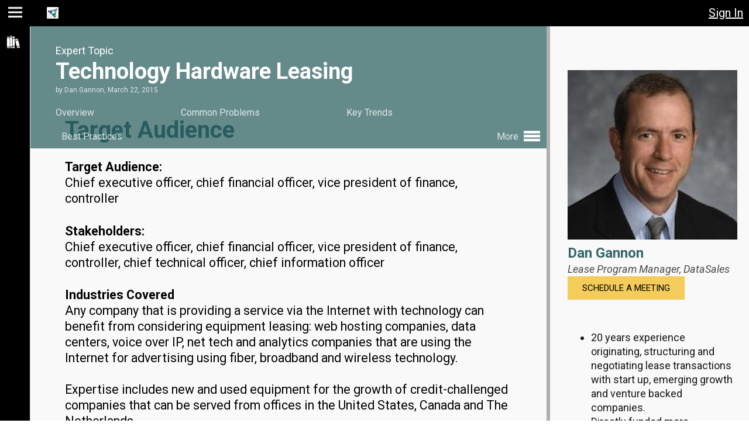

--- FILE ---
content_type: text/html; charset=utf-8
request_url: https://www.trustedpeer.com/t/technology-hardware-leasing/audience/
body_size: 6475
content:

<!DOCTYPE html>
<html lang="en">
<head>
  <meta http-equiv="X-UA-Compatible" content="IE=edge">

  <meta name="viewport" content="width=device-width, initial-scale=1">
  <link rel="shortcut icon" href="/favicon.ico" type="image/x-icon">
  <meta name="apple-mobile-web-app-capable" content="yes">
  <meta name="apple-mobile-app-status-bar-style" content="black">
  <link rel="manifest" href="/manifest.json">
  <link rel="apple-touch-icon" href="/images/tp-enterprise-logo.png" >
  <meta name="apple-mobile-web-app-status-bar-style" content="black-translucent">
<meta name="revisit-after" content="1 day">
<meta name="google-site-verification" content="mQWFD8RamjbsnQHUje2tYEz6MnEeSBOJLN6bUtncrd8">
<meta name="trustedpeer-enterprise-name" content="TrustedPeer">
<meta name="msvalidate.01" content="A9D7ECF9CAD5E606A926BA8500829561">
<meta name="copyright" content="Copyright 2023 TrustedPeer, Inc.">
<meta http-equiv="Content-Type" content="text/html; charset=utf-8">
<link href="/e/0/images/apple-touch-icon-60x60.png" rel="apple-touch-icon">
<link href="/e/0/images/apple-touch-icon-76x76.png" rel="apple-touch-icon" sizes="76x76">
<link href="/e/0/images/apple-touch-icon-120x120.png" rel="apple-touch-icon" sizes="120x120">
<link href="/e/0/images/apple-touch-icon-152x152.png" rel="apple-touch-icon" sizes="152x152">
<link rel="canonical" href="https://www.trustedpeer.com:443/t/technology-hardware-leasing/audience">
<meta name="description" content="TrustedPeer Expert Dan Gannon and Technology Hardware Leasing Audience">
<title>Dan Gannon and Technology Hardware Audience</title>
<link type="text/css" rel="stylesheet" href="//ajax.googleapis.com/ajax/libs/jqueryui/1.13.2/themes/smoothness/jquery-ui.css">
<link type="text/css" rel="stylesheet" href="/e/0/css/tp-page-14905.css">
<link type="text/css" rel="stylesheet" href="/e/0/css/gui2021-14905.css">
<link type="text/css" rel="stylesheet" href="/e/0/css/style-14905.css">

</head>

<body tabindex="-1" class=" ">
    <p class="skip-link">
        <a tabindex="0" href="#main-skip-target" class="element-invisible">Jump to main content</a>
        <a tabindex="0" href="#navigation-skip-target" name="navigation" class="element-invisible">Jump to page navigation</a>
        <a tabindex="0" href="#search-skip-target" class="element-invisible">Jump to search</a>
    </p>
    <script type="text/javascript" nonce="93389446556734615006">
     var IsProduction = true;
     var Ent_ID = 0;
     var Revision = 14905;
     document.cookie = "rev=14905;path=/;max-age=2592000;secure=true";
     function onloaded(f){ (document.readyState === 'complete' && f()) || window.addEventListener('load', f);}
    </script>
    <div id="bounds" class="gui2021">
        <div id="page"
             class="  ">
            <div id="page-header" class="no-select no-print" role="banner">
                <!-- header -->
<div role="button" tabindex="0" title="Toggle Menu" class="fred hoverable fred-header-color fred-menu hamburger"></div>
<div class="site-name-holder">
    <img alt="" class="logo" src="/e/0/images/small-logo.png"/>
    <span class="no-select site-name"><a data-reload="1" style="text-decoration: none;color:inherit" href="/home">TrustedPeer</a></span>
</div>
<div role="button" tabindex="0" title="Toggle Chat" class="require-login fred hoverable fred-header-color fred-chat" data-cmd="toggle-chat"></div>
<div class="unread-messages" data-channel="chats"></div>
<div title="View Inbox" class="require-login fred hoverable fred-header-color fred-mail message" data-cmd="go" role="link" tabindex="0" data-href="/messages/inbox"></div>
<div class="unread-messages" data-channel="messages"></div>


<span class="login require-not-login" role="button">Sign In</span>
<div role="button" title="close" class="fred hoverable fred-header-color fred-close close" data-cmd="close-window"></div>
<span id="switch-enterprise-holder"></span>

            </div>
            <div tabindex="-1" role="navigation" id="navigation2021" class="no-print no-select"><!-- navigation2021.html -->
<ul class="navigation-menu"><li label="Resources" class="fred fred-library hoverable fred-header-color parent"><span class="menu-item " tabindex="0" id=navigation-skip-target role="link">Resources</span><ul><li label="Blog" data-cmd="go" class="submenu-item hoverable fred-header-color" data-href="/blogs"><span class="menu-item " tabindex="0"  role="link">Blog</span></li></ul></li><li label="Help" data-cmd="go-help" data-href="/help/index.html" class="fred fred-help hoverable fred-header-color menu-bottom "><span class="menu-item " tabindex="0"  role="link">Help</span></li>
    <li class="menu-bottom-link">
        <a href="/privacy-policy">Privacy</a>&nbsp;&mdash;&nbsp;<a href="/terms-use">Terms</a>
    </li>
</ul>
</div>
            <div id="content-holder" role="main">
                <div class="print-only" id="print-header">Reprinted from TrustedPeer<br/>www.trustedpeer.com</div>
                <div class="main-content" id="content">
                    <!-- content-start --><!-- a_topic.html -->

<div id='topic' itemscope itemtype="http://schema.org/Organization">
  <span itemprop="name" style="display:none;">TrustedPeer</span>
  <!-- expert_info_block.html -->
  <div class="expert-info no-print">
    <div class="expert-header">
      <div class="expert-title-line">
        <div>Meet the Expert</div>
        <div class="expert-title-name">
          <h2>
              <a rel="author" href="/users/Dan-Gannon" title="View Expert's Profile">
                  Dan Gannon
              </a>
          </h2>
        </div>
      </div>
      <div class="image-holder">
        <img class="  user"
             src="/cache/photos/149-1399679369.jpg-290" 
             alt="Dan Gannon"/>
      </div> <!-- image-holder -->
      <div class="expert-details">
        <h2>
          <span itemid="/users/Dan-Gannon" itemtype="http://schema.org/Person" itemscope="" itemprop="author">
            <a rel="author" href="/users/Dan-Gannon" title="View Dan Gannon's Profile">
              <span itemprop="name">
                Dan Gannon
              </span>
            </a>
          </span>
        </h2>
        <div class="company">Lease Program Manager, <a rel="nofollow" href="http://www.datasales.com">DataSales</a></div>
        <div style="position:relative; height: 5em;">
            <!-- contact_types.txt -->
<a class="no-print button yellow-hover" href="/book_session/Dan-Gannon/">Schedule a Meeting</a>

        </div>
        
        <div class="expert-summary">
          <ul><li><span style="">20 years</span><span style=""> experience originating, structuring and negotiating lease transactions with start up, emerging growth and venture backed companies.</span></li><li><span style="">Directly funded more than $175 million of equipment purchases for clients. </span></li><li>Specialties: Extensive experience financing technology hardware to start up, emerging growth and venture backed companies.</li></ul>
          <div class="more">
            <a href="/users/Dan-Gannon" title="View Expert's Profile">
                <div class="hidden">View Expert's Profile</div>
                More <span>&#x25B6;</span>
            </a>
          </div>
        </div>

        <div class="starting">Meeting Packages from $400</div>
        <div class="package">
          <span class="session" data-option="purchase"
                data-href="/book_session/392">
            <img src="/images/expertPackage.png" alt="Expert Package"
                 title="Schedule a Meeting"/>
          </span>
          <div class="title">
          <span class="session" data-option="purchase"
                data-href="/book_session/392">
            Your Meeting Package Includes:
          </span>
          </div>
          <ul>
            <li>All 7 Best Practices</li>
            <li>Pre-Meeting Discovery Process</li>
            <li>One-on-One Call with Expert</li>
            <li>
            Meeting Summary Report</li>
            <li>Post-Meeting Engagement</li>
          </ul>
        </div>
        <div class="view-expert-info" style="text-align: center;">
          <a href="/users/Dan-Gannon" class="button transparent-hover">View Expert Info</a>
        </div>
        <div class="related-topics">
          <h2>Related Topics</h2>
            <div><a href="/t/five-points-catalyst-using-amazon-web-services">Five Points of Catalyst Using Amazon Web Services</a></div>
            <div><a href="/t/videoconferencing-unified-collaboration-technologies-planning-and-adoption-strategies">Videoconferencing &amp; Unified Collaboration Technologies - Planning and Adoption Strategies</a></div>
            <div><a href="/t/where-your-data-cio-cloud-integration-officer">Where is your Data? CIO as Cloud Integration Officer</a></div>
        </div>
      </div>
    </div>
  </div> <!-- expert-info -->

  <div class="topic-info full-header" itemscope itemtype="http://schema.org/ScholarlyArticle">
    <div class="topic-content-holder">
      <div class="topic-header-holder-print print-only">
          <div class="print-only" style="float:right">
              <img class=" user" 
                   src="/cache/photos/149-1399679369.jpg-150"
                   alt="Dan Gannon"/>
          </div>
          <h1 class="title">Technology Hardware Leasing</h1>
          <div class="byline">
              by 
              <span class="author">Dan Gannon</span>,
              <span class="published">March 22, 2015</span>
          </div>
          <div class="company" style="margin-left: 1.35em">Lease Program Manager, DataSales</div>
      </div>
      <div class="topic-content">
        <h2>Target Audience</h2>
        
<div data-section="audience">
<input type="hidden" name="topic_id" value="392"/>
    <div id="audience">
      <label>Target Audience:</label>
      Chief executive officer, chief financial officer, vice president of finance, controller
      <label>Stakeholders:</label>
      Chief executive officer, chief financial officer, vice president of finance, controller, chief technical officer, chief information officer
      <label>Industries Covered</label>
      Any company that is providing a service via the Internet with technology can benefit from considering equipment leasing: web hosting companies, data centers, voice over IP, net tech and analytics companies that are using the Internet for advertising using fiber, broadband and wireless technology.<br><br>Expertise includes new and used equipment for the growth of credit-challenged companies that can be served from offices in the United States, Canada and The Netherlands.
      <label>Target Company Size</label>
      Focus on start-ups and emerging growth companies with revenue typically ranging between $500,000 and $10 million. Also, companies up to $20-30 million in revenue. This, typically, includes companies with capital expenditure requirements of $2 million to $3 million annually, broken into monthly or quarterly purchases.
    </div>
</div>


        <a class="button transparent-hover right-chevron no-print"
           href="/t/technology-hardware-leasing/risks">Next: Risks &amp; Opportunities</a>
      </div> <!-- topic-content -->
    </div> <!-- topic-content-holder -->
    <div class="topic-header-holder no-print">
      <div class="topic-header ">
        <div class="topic-header-summary">
          <div><span class="title">Technology Hardware Leasing</span>:
            <span class="section">Target Audience</span>
          </div>
        </div> <!-- topic-header-summary -->

        <div class="topic-header-full">
          <div class="function no-print">
            Expert Topic
          </div>
          <h1 class="title">Technology Hardware Leasing</h1>
          <div class="byline">
            by 
            <span class="author">Dan Gannon</span>,
            <span class="published">March 22, 2015</span>
          </div>
          <div class="topic-menu no-print">
            <ul>
              <li class="">
                <a href="/t/technology-hardware-leasing/overview/">Overview</a>
                <div class="pointer"></div>
              </li>
              <li class="">
                <a href="/t/technology-hardware-leasing/problems/">Common Problems</a>
                <div class="pointer"></div>
              </li>
              <li class="">
                <a href="/t/technology-hardware-leasing/trends/">Key Trends</a>
                <div class="pointer"></div>
              </li>
              
              <li class=" medium-width-hide">
                <a href="/t/technology-hardware-leasing/practices/">Best Practices</a>
                <div class="pointer"></div>
              </li>
              <li class="more">More
              <ul>
                <li class=" medium-width-show">
                  <a href="/t/technology-hardware-leasing/practices/">Best Practices</a>
                  <div class="pointer"></div>
                </li>
              <li class="active">
                <a href="/t/technology-hardware-leasing/audience/">Target Audience</a>
                <div class="pointer"></div>
              </li>
              <li class="">
                <a href="/t/technology-hardware-leasing/risks/">Risks &amp; Opportunities</a>
                <div class="pointer"></div>
              </li>
              <li class="">
                <a href="/t/technology-hardware-leasing/skills/">Skills</a>
                <div class="pointer"></div>
              </li>
              <li class="">
                <a href="/t/technology-hardware-leasing/terms/">Defined Terms</a>
                <div class="pointer"></div>
              </li>
              <li class="">
                <a href="/t/technology-hardware-leasing/resources/">Resources</a>
                <div class="pointer"></div>
              </li>
              </ul></li>
            </ul>
          </div>
        </div> <!-- topic-header-full -->
      </div> <!-- topic-header -->
    </div> <!-- topic-header-holder -->
  </div> <!-- topic-info -->
</div> <!-- #topic -->
<script>onloaded(function() {load_topic();});</script>
<!-- content-end -->


                </div>
                <div class="load">Loading...</div>
            </div>
        </div>
    </div>
    <div id="help-dialog" class="popup help-dialog" style="display:none">
    <div class="popup-content">
      <h1 id="how_can_we_help" class="title">How Can We Help?</h1>
      <div style="text-align: center; font-size:1.25em; margin-bottom: .5em;">
        <a href="/help/index.html" target="help" tabindex="0"><button type="button" style="font-weight:bold;font-size:.8em" class="help-button">Online Help</button></a>, or send us a note:
      </div>                   
        <form>
          <div>
            <textarea aria-labelledby="how_can_we_help" 
                      placeholder="Question, Comment, want a Demo?" name="question" rows="10" cols="100"></textarea>
            <div class="inputs">
              <input type="hidden" name="url" value=""/>
              <input type="hidden" name="browser" value=""/>
              <input type="hidden" name="support_type" value="question"/>
              <input type="email" aria-label="Email address"
                     placeholder="Email address" name="email" value="" autocorrect="off" spellcheck="false"/><br/>
              <input type="text" aria-label="Name (optional)"
                     placeholder="Name (optional)" name="name" value="" autocorrect="off" spellcheck="false"
                     autocapitalize="words"/>
            </div>
            <div class="note">
              Please provide your email, if you'd like us to respond.<br/>Or, <a name="switch-call-us">Give Us a Call</a>
            </div>
          </div>
        </form>
      <div class="button-bar">
        <div class="half">
          <button type="button" class="yellow-hover" data-button-name="submit" name="submit">Submit</button>
        </div>
        <div class="half">
          <button type="button" class="yellow-hover" data-button-name="cancel" name="cancel">Cancel</button>
        </div>
      </div>
    </div>
</div> <!-- help-dialog -->

      <div id="recommendation-request-dialog" class="popup" style="display:none">
    <div class="popup-content">
      <h1 class="title">Tell Us More</h1>
      <form>
        <div>
          <input type="hidden" name="support_type" value="find_expert"/>
          <textarea class="required" data-field_name="Your Question or Need"
                    rows="3" cols="100"
                    aria-label="Tell us about your problem or expertise need."
                    placeholder="Tell us about your problem or business expertise need." name="my_need"></textarea><br/>
          <textarea rows="3" cols="100"
                    aria-label="Tell us about your company (e.g., products, services, size, location). Any other relevant details?"
                    placeholder="Tell us about your company (e.g., products, services, size, location). Any other relevant details?" name="my_company"></textarea>
          <div class="inputs">
            <input class="required" data-field_name="Contact Info"
                   type="text" placeholder="Your email address or phone number, so we can reply" name="email"
                   aria-label="Your email address or phone number, so we can reply"
                   value="" autocorrect="off" spellcheck="false"/><br/>
            <input class="required" data-field_name="Your Name"
                   aria-label="Your name"
                   type="text" placeholder="Name" name="name"
                   value="" autocorrect="off" autocapitalize="words" spellcheck="false"/>
          </div>
          <div class="note">
            Please provide your email or phone number, so we can respond.<br/>
            Or, <a name="switch-call-us">Give Us a Call</a>
          </div>
        </div>
      </form>
      <div class="button-bar">
        <div class="half">
          <button type="button" class="yellow-hover" data-button-name="submit" name="submit">Submit</button>
        </div>
        <div class="half">
          <button type="button" class="yellow-hover" data-button-name="cancel" name="cancel">Cancel</button>
        </div>
      </div>
    </div>
  </div> <!-- recommendation-request-dialog -->

    <div id="register-dialog" class="popup" style="display:none">
    <div class="popup-content">
        <h1 class="title">Register for Free</h1>
        <div class="sub-title"></div>
        <div class="inputs">
            <div class="name">
                <input type="text" name="first_name" 
                       aria-label="First name"
                       placeholder="First name" autocorrect="off" autocapitalize="words" spellcheck="false"/>
                <input type="text" name="last_name" 
                       aria-label="Last name"
                       placeholder="Last name" autocorrect="off" autocapitalize="words" spellcheck="false"/>
            </div>
            <input type="email" name="username" 
                   aria-label="Email address"
                   placeholder="Email address" autocorrect="off" autocomplete="email" spellcheck="false"/><br/>
            <input type="email" name="username2" 
                   aria-label="Re-enter email"
                   placeholder="Re-enter Email" autocorrect="off" autocomplete="email" spellcheck="false"/><br/>
            <div class="accept-terms">
                By clicking on "Register" you confirm you accept the
                <a href="/terms-use" target="_blank">Terms of Use</a> and the 
                <a href="/privacy-policy" target="_blank">Privacy Policy</a>.
            </div>
            <div class="button-bar">
                <button type="button" class="yellow-hover" data-button-name="register" data-name="register">Register</button>
            </div>
            <div class="login">Already registered? <a>Sign in</a></div>
        </div> <!-- inputs -->
    </div> <!-- popup-content -->
</div> <!-- register-dialog -->

          <div id="forgot-dialog" class="popup" style="display:none">
        <div class="popup-content">
          <h1 class="title">Need a New Password?</h1>
          <div class="sub-title">
            No problem, we'll reset your password and email you a link
            where you can easily create a new password.
          </div>
          <div>
            <form>
            <input type="email" name="username" aria-label="Email address"
                   placeholder="Email address" autocorrect="off" spellcheck="false"/>
            </form>
          </div>
          <div class="button-bar">
            <button type="button" class="yellow-hover" data-button-name="send">Send Email</button>
          </div>
        </div> <!-- popup-content -->
      </div> <!-- forgot-dialog -->

          <div id="new-login-instructions" class="popup" style="display:none">
        <div class="popup-content">
          <h1>On its way. </h1>
          <div class="details">
            Registration confirmation instructions have been sent to your email address
            from user <span style="font-family:courier;font-size:16px;font-weight:bold;color:#012C6e;">support@trustedpeer.com</span><br/><br/>
            Follow the instructions in the email to activate your account and set your password for future access.
            <br/><br/>
            <b>Didn't get the email?</b>
            <ul>
              <li>Check the junk or spam folder in your email</li>
              <li>We can resend the email (just repeat your login attempt and select "missing password")</li>
              <li>Send email directly to us at <a href="mailto:support@trustedpeer.com"><span style="font-size:16px;font-family:courier;font-weight:bold;color:#012C6e;">support@trustedpeer.com</span></a> and we will take a look.</li>
            </ul>
          </div>
        </div>
      </div> <!-- new-login-instructions -->


    

      <div id="forgot-login-instructions" class="popup" style="display:none">
        <div class="popup-content">
          <h1>On its way. </h1>
          <div class="details">
            Login instructions have been sent to your email address from
            user <span style="font-family:courier;font-weight:bold;font-size:16px;color:#012C6e;">support@trustedpeer.com</span><br/><br/>
            Follow the instructions in the email to activate your account and set your password.
            <br/><br/>
            <b>Didn't get the email?</b>
            <ul>
              <li>Check the junk or spam folder in your email</li>
              <li>We can resend the email (just repeat your login attempt and select "forgotten password")</li>
              <li>Send email directly to us at <a href="mailto:support@trustedpeer.com"><span style="font-size:16px;font-family:courier;font-weight:bold;color:#012C6e;">support@trustedpeer.com</span></a> and we will take a look.</li>
            </ul>
          </div>
        </div>
      </div> <!-- forgot-login-instructions -->

    <div class="no-print remember-me-prompt"></div>

    <script src="https://apis.google.com/js/api.js"></script>
    <script src="https://accounts.google.com/gsi/client" async defer></script>
    <script src="//code.jquery.com/jquery-3.6.1.min.js" type="text/javascript"></script>
    <script src="//ajax.googleapis.com/ajax/libs/jqueryui/1.13.2/jquery-ui.min.js" type="text/javascript"></script>
    <script src="/tinymce/tinymce6.full.min.js" type="text/javascript"></script>
    
    
    
    
    <script src="/js/tp-14905.js" type="text/javascript"></script>
    <!-- Google Analytics -->
<script nonce="93389446556734615006">
(function(i,s,o,g,r,a,m){i['GoogleAnalyticsObject']=r;i[r]=i[r]||function(){
(i[r].q=i[r].q||[]).push(arguments)},i[r].l=1*new Date();a=s.createElement(o),
m=s.getElementsByTagName(o)[0];a.async=1;a.src=g;m.parentNode.insertBefore(a,m)
})(window,document,'script','//www.google-analytics.com/analytics.js','_gaTracker');

ga.ga('create', 'UA-35462539-1', 'auto');
ga.ga('require', 'displayfeatures');
ga.ga('require', 'linkid');
ga.ga('set', 'dimension2', 'Anonymous');
var i,cl=document.cookie.split(';'),r='Other';
for(i=0;i<cl.length;i+=1){
  var n=cl[i].split('=')[0].trim();
  if(n==='_tpadmin'){
    r='Admin';
    break;
  } else if(n==='_tpstaff')
    r='Staff';
}
ga.ga('set', 'dimension1', r);
ga.ga('send', 'pageview');
</script>
<!-- Google tag (gtag.js) -->
<script async src="https://www.googletagmanager.com/gtag/js?id=G-P1WSF8EM2B"></script>
<script>
  window.dataLayer = window.dataLayer || [];
  function gtag(){dataLayer.push(arguments);}
  gtag('js', new Date());

  gtag('config', 'G-P1WSF8EM2B');
</script>
<!-- End Google Analytics -->
  
</body>
</html>


--- FILE ---
content_type: text/css
request_url: https://www.trustedpeer.com/e/0/css/tp-page-14905.css
body_size: 224460
content:
/* GENERATED FILE: DO NOT EDIT */
@import url(https://fonts.googleapis.com/css?family=Exo+2:100);@import url(https://fonts.googleapis.com/css2?family=Roboto:ital,wght@0,100;0,400;0,700;1,100;1,400;1,700);@import url(https://fonts.googleapis.com/css2?family=Nothing+You+Could+Do);/*!
 * Font Awesome Free 5.15.4 by @fontawesome - https://fontawesome.com
 * License - https://fontawesome.com/license/free (Icons: CC BY 4.0, Fonts: SIL OFL 1.1, Code: MIT License)
 */.fa,.fab,.fad,.fal,.far,.fas{-moz-osx-font-smoothing:grayscale;-webkit-font-smoothing:antialiased;display:inline-block;font-style:normal;font-variant:normal;text-rendering:auto;line-height:1}.fa-lg{font-size:1.33333em;line-height:.75em;vertical-align:-.0667em}.fa-xs{font-size:.75em}.fa-sm{font-size:.875em}.fa-1x{font-size:1em}.fa-2x{font-size:2em}.fa-3x{font-size:3em}.fa-4x{font-size:4em}.fa-5x{font-size:5em}.fa-6x{font-size:6em}.fa-7x{font-size:7em}.fa-8x{font-size:8em}.fa-9x{font-size:9em}.fa-10x{font-size:10em}.fa-fw{text-align:center;width:1.25em}.fa-ul{list-style-type:none;margin-left:2.5em;padding-left:0}.fa-ul>li{position:relative}.fa-li{left:-2em;position:absolute;text-align:center;width:2em;line-height:inherit}.fa-border{border:.08em solid #eee;border-radius:.1em;padding:.2em .25em .15em}.fa-pull-left{float:left}.fa-pull-right{float:right}.fa.fa-pull-left,.fab.fa-pull-left,.fal.fa-pull-left,.far.fa-pull-left,.fas.fa-pull-left{margin-right:.3em}.fa.fa-pull-right,.fab.fa-pull-right,.fal.fa-pull-right,.far.fa-pull-right,.fas.fa-pull-right{margin-left:.3em}.fa-spin{-webkit-animation:fa-spin 2s linear infinite;animation:fa-spin 2s linear infinite}.fa-pulse{-webkit-animation:fa-spin 1s steps(8) infinite;animation:fa-spin 1s steps(8) infinite}@-webkit-keyframes fa-spin{0%{-webkit-transform:rotate(0);transform:rotate(0)}to{-webkit-transform:rotate(1turn);transform:rotate(1turn)}}@keyframes fa-spin{0%{-webkit-transform:rotate(0);transform:rotate(0)}to{-webkit-transform:rotate(1turn);transform:rotate(1turn)}}.fa-rotate-90{-ms-filter:"progid:DXImageTransform.Microsoft.BasicImage(rotation=1)";-webkit-transform:rotate(90deg);transform:rotate(90deg)}.fa-rotate-180{-ms-filter:"progid:DXImageTransform.Microsoft.BasicImage(rotation=2)";-webkit-transform:rotate(180deg);transform:rotate(180deg)}.fa-rotate-270{-ms-filter:"progid:DXImageTransform.Microsoft.BasicImage(rotation=3)";-webkit-transform:rotate(270deg);transform:rotate(270deg)}.fa-flip-horizontal{-ms-filter:"progid:DXImageTransform.Microsoft.BasicImage(rotation=0, mirror=1)";-webkit-transform:scaleX(-1);transform:scaleX(-1)}.fa-flip-vertical{-webkit-transform:scaleY(-1);transform:scaleY(-1)}.fa-flip-both,.fa-flip-horizontal.fa-flip-vertical,.fa-flip-vertical{-ms-filter:"progid:DXImageTransform.Microsoft.BasicImage(rotation=2, mirror=1)"}.fa-flip-both,.fa-flip-horizontal.fa-flip-vertical{-webkit-transform:scale(-1);transform:scale(-1)}:root .fa-flip-both,:root .fa-flip-horizontal,:root .fa-flip-vertical,:root .fa-rotate-180,:root .fa-rotate-270,:root .fa-rotate-90{-webkit-filter:none;filter:none}.fa-stack{display:inline-block;height:2em;line-height:2em;position:relative;vertical-align:middle;width:2.5em}.fa-stack-1x,.fa-stack-2x{left:0;position:absolute;text-align:center;width:100%}.fa-stack-1x{line-height:inherit}.fa-stack-2x{font-size:2em}.fa-inverse{color:#fff}.fa-500px:before{content:"\f26e"}.fa-accessible-icon:before{content:"\f368"}.fa-accusoft:before{content:"\f369"}.fa-acquisitions-incorporated:before{content:"\f6af"}.fa-ad:before{content:"\f641"}.fa-address-book:before{content:"\f2b9"}.fa-address-card:before{content:"\f2bb"}.fa-adjust:before{content:"\f042"}.fa-adn:before{content:"\f170"}.fa-adversal:before{content:"\f36a"}.fa-affiliatetheme:before{content:"\f36b"}.fa-air-freshener:before{content:"\f5d0"}.fa-airbnb:before{content:"\f834"}.fa-algolia:before{content:"\f36c"}.fa-align-center:before{content:"\f037"}.fa-align-justify:before{content:"\f039"}.fa-align-left:before{content:"\f036"}.fa-align-right:before{content:"\f038"}.fa-alipay:before{content:"\f642"}.fa-allergies:before{content:"\f461"}.fa-amazon:before{content:"\f270"}.fa-amazon-pay:before{content:"\f42c"}.fa-ambulance:before{content:"\f0f9"}.fa-american-sign-language-interpreting:before{content:"\f2a3"}.fa-amilia:before{content:"\f36d"}.fa-anchor:before{content:"\f13d"}.fa-android:before{content:"\f17b"}.fa-angellist:before{content:"\f209"}.fa-angle-double-down:before{content:"\f103"}.fa-angle-double-left:before{content:"\f100"}.fa-angle-double-right:before{content:"\f101"}.fa-angle-double-up:before{content:"\f102"}.fa-angle-down:before{content:"\f107"}.fa-angle-left:before{content:"\f104"}.fa-angle-right:before{content:"\f105"}.fa-angle-up:before{content:"\f106"}.fa-angry:before{content:"\f556"}.fa-angrycreative:before{content:"\f36e"}.fa-angular:before{content:"\f420"}.fa-ankh:before{content:"\f644"}.fa-app-store:before{content:"\f36f"}.fa-app-store-ios:before{content:"\f370"}.fa-apper:before{content:"\f371"}.fa-apple:before{content:"\f179"}.fa-apple-alt:before{content:"\f5d1"}.fa-apple-pay:before{content:"\f415"}.fa-archive:before{content:"\f187"}.fa-archway:before{content:"\f557"}.fa-arrow-alt-circle-down:before{content:"\f358"}.fa-arrow-alt-circle-left:before{content:"\f359"}.fa-arrow-alt-circle-right:before{content:"\f35a"}.fa-arrow-alt-circle-up:before{content:"\f35b"}.fa-arrow-circle-down:before{content:"\f0ab"}.fa-arrow-circle-left:before{content:"\f0a8"}.fa-arrow-circle-right:before{content:"\f0a9"}.fa-arrow-circle-up:before{content:"\f0aa"}.fa-arrow-down:before{content:"\f063"}.fa-arrow-left:before{content:"\f060"}.fa-arrow-right:before{content:"\f061"}.fa-arrow-up:before{content:"\f062"}.fa-arrows-alt:before{content:"\f0b2"}.fa-arrows-alt-h:before{content:"\f337"}.fa-arrows-alt-v:before{content:"\f338"}.fa-artstation:before{content:"\f77a"}.fa-assistive-listening-systems:before{content:"\f2a2"}.fa-asterisk:before{content:"\f069"}.fa-asymmetrik:before{content:"\f372"}.fa-at:before{content:"\f1fa"}.fa-atlas:before{content:"\f558"}.fa-atlassian:before{content:"\f77b"}.fa-atom:before{content:"\f5d2"}.fa-audible:before{content:"\f373"}.fa-audio-description:before{content:"\f29e"}.fa-autoprefixer:before{content:"\f41c"}.fa-avianex:before{content:"\f374"}.fa-aviato:before{content:"\f421"}.fa-award:before{content:"\f559"}.fa-aws:before{content:"\f375"}.fa-baby:before{content:"\f77c"}.fa-baby-carriage:before{content:"\f77d"}.fa-backspace:before{content:"\f55a"}.fa-backward:before{content:"\f04a"}.fa-bacon:before{content:"\f7e5"}.fa-bacteria:before{content:"\e059"}.fa-bacterium:before{content:"\e05a"}.fa-bahai:before{content:"\f666"}.fa-balance-scale:before{content:"\f24e"}.fa-balance-scale-left:before{content:"\f515"}.fa-balance-scale-right:before{content:"\f516"}.fa-ban:before{content:"\f05e"}.fa-band-aid:before{content:"\f462"}.fa-bandcamp:before{content:"\f2d5"}.fa-barcode:before{content:"\f02a"}.fa-bars:before{content:"\f0c9"}.fa-baseball-ball:before{content:"\f433"}.fa-basketball-ball:before{content:"\f434"}.fa-bath:before{content:"\f2cd"}.fa-battery-empty:before{content:"\f244"}.fa-battery-full:before{content:"\f240"}.fa-battery-half:before{content:"\f242"}.fa-battery-quarter:before{content:"\f243"}.fa-battery-three-quarters:before{content:"\f241"}.fa-battle-net:before{content:"\f835"}.fa-bed:before{content:"\f236"}.fa-beer:before{content:"\f0fc"}.fa-behance:before{content:"\f1b4"}.fa-behance-square:before{content:"\f1b5"}.fa-bell:before{content:"\f0f3"}.fa-bell-slash:before{content:"\f1f6"}.fa-bezier-curve:before{content:"\f55b"}.fa-bible:before{content:"\f647"}.fa-bicycle:before{content:"\f206"}.fa-biking:before{content:"\f84a"}.fa-bimobject:before{content:"\f378"}.fa-binoculars:before{content:"\f1e5"}.fa-biohazard:before{content:"\f780"}.fa-birthday-cake:before{content:"\f1fd"}.fa-bitbucket:before{content:"\f171"}.fa-bitcoin:before{content:"\f379"}.fa-bity:before{content:"\f37a"}.fa-black-tie:before{content:"\f27e"}.fa-blackberry:before{content:"\f37b"}.fa-blender:before{content:"\f517"}.fa-blender-phone:before{content:"\f6b6"}.fa-blind:before{content:"\f29d"}.fa-blog:before{content:"\f781"}.fa-blogger:before{content:"\f37c"}.fa-blogger-b:before{content:"\f37d"}.fa-bluetooth:before{content:"\f293"}.fa-bluetooth-b:before{content:"\f294"}.fa-bold:before{content:"\f032"}.fa-bolt:before{content:"\f0e7"}.fa-bomb:before{content:"\f1e2"}.fa-bone:before{content:"\f5d7"}.fa-bong:before{content:"\f55c"}.fa-book:before{content:"\f02d"}.fa-book-dead:before{content:"\f6b7"}.fa-book-medical:before{content:"\f7e6"}.fa-book-open:before{content:"\f518"}.fa-book-reader:before{content:"\f5da"}.fa-bookmark:before{content:"\f02e"}.fa-bootstrap:before{content:"\f836"}.fa-border-all:before{content:"\f84c"}.fa-border-none:before{content:"\f850"}.fa-border-style:before{content:"\f853"}.fa-bowling-ball:before{content:"\f436"}.fa-box:before{content:"\f466"}.fa-box-open:before{content:"\f49e"}.fa-box-tissue:before{content:"\e05b"}.fa-boxes:before{content:"\f468"}.fa-braille:before{content:"\f2a1"}.fa-brain:before{content:"\f5dc"}.fa-bread-slice:before{content:"\f7ec"}.fa-briefcase:before{content:"\f0b1"}.fa-briefcase-medical:before{content:"\f469"}.fa-broadcast-tower:before{content:"\f519"}.fa-broom:before{content:"\f51a"}.fa-brush:before{content:"\f55d"}.fa-btc:before{content:"\f15a"}.fa-buffer:before{content:"\f837"}.fa-bug:before{content:"\f188"}.fa-building:before{content:"\f1ad"}.fa-bullhorn:before{content:"\f0a1"}.fa-bullseye:before{content:"\f140"}.fa-burn:before{content:"\f46a"}.fa-buromobelexperte:before{content:"\f37f"}.fa-bus:before{content:"\f207"}.fa-bus-alt:before{content:"\f55e"}.fa-business-time:before{content:"\f64a"}.fa-buy-n-large:before{content:"\f8a6"}.fa-buysellads:before{content:"\f20d"}.fa-calculator:before{content:"\f1ec"}.fa-calendar:before{content:"\f133"}.fa-calendar-alt:before{content:"\f073"}.fa-calendar-check:before{content:"\f274"}.fa-calendar-day:before{content:"\f783"}.fa-calendar-minus:before{content:"\f272"}.fa-calendar-plus:before{content:"\f271"}.fa-calendar-times:before{content:"\f273"}.fa-calendar-week:before{content:"\f784"}.fa-camera:before{content:"\f030"}.fa-camera-retro:before{content:"\f083"}.fa-campground:before{content:"\f6bb"}.fa-canadian-maple-leaf:before{content:"\f785"}.fa-candy-cane:before{content:"\f786"}.fa-cannabis:before{content:"\f55f"}.fa-capsules:before{content:"\f46b"}.fa-car:before{content:"\f1b9"}.fa-car-alt:before{content:"\f5de"}.fa-car-battery:before{content:"\f5df"}.fa-car-crash:before{content:"\f5e1"}.fa-car-side:before{content:"\f5e4"}.fa-caravan:before{content:"\f8ff"}.fa-caret-down:before{content:"\f0d7"}.fa-caret-left:before{content:"\f0d9"}.fa-caret-right:before{content:"\f0da"}.fa-caret-square-down:before{content:"\f150"}.fa-caret-square-left:before{content:"\f191"}.fa-caret-square-right:before{content:"\f152"}.fa-caret-square-up:before{content:"\f151"}.fa-caret-up:before{content:"\f0d8"}.fa-carrot:before{content:"\f787"}.fa-cart-arrow-down:before{content:"\f218"}.fa-cart-plus:before{content:"\f217"}.fa-cash-register:before{content:"\f788"}.fa-cat:before{content:"\f6be"}.fa-cc-amazon-pay:before{content:"\f42d"}.fa-cc-amex:before{content:"\f1f3"}.fa-cc-apple-pay:before{content:"\f416"}.fa-cc-diners-club:before{content:"\f24c"}.fa-cc-discover:before{content:"\f1f2"}.fa-cc-jcb:before{content:"\f24b"}.fa-cc-mastercard:before{content:"\f1f1"}.fa-cc-paypal:before{content:"\f1f4"}.fa-cc-stripe:before{content:"\f1f5"}.fa-cc-visa:before{content:"\f1f0"}.fa-centercode:before{content:"\f380"}.fa-centos:before{content:"\f789"}.fa-certificate:before{content:"\f0a3"}.fa-chair:before{content:"\f6c0"}.fa-chalkboard:before{content:"\f51b"}.fa-chalkboard-teacher:before{content:"\f51c"}.fa-charging-station:before{content:"\f5e7"}.fa-chart-area:before{content:"\f1fe"}.fa-chart-bar:before{content:"\f080"}.fa-chart-line:before{content:"\f201"}.fa-chart-pie:before{content:"\f200"}.fa-check:before{content:"\f00c"}.fa-check-circle:before{content:"\f058"}.fa-check-double:before{content:"\f560"}.fa-check-square:before{content:"\f14a"}.fa-cheese:before{content:"\f7ef"}.fa-chess:before{content:"\f439"}.fa-chess-bishop:before{content:"\f43a"}.fa-chess-board:before{content:"\f43c"}.fa-chess-king:before{content:"\f43f"}.fa-chess-knight:before{content:"\f441"}.fa-chess-pawn:before{content:"\f443"}.fa-chess-queen:before{content:"\f445"}.fa-chess-rook:before{content:"\f447"}.fa-chevron-circle-down:before{content:"\f13a"}.fa-chevron-circle-left:before{content:"\f137"}.fa-chevron-circle-right:before{content:"\f138"}.fa-chevron-circle-up:before{content:"\f139"}.fa-chevron-down:before{content:"\f078"}.fa-chevron-left:before{content:"\f053"}.fa-chevron-right:before{content:"\f054"}.fa-chevron-up:before{content:"\f077"}.fa-child:before{content:"\f1ae"}.fa-chrome:before{content:"\f268"}.fa-chromecast:before{content:"\f838"}.fa-church:before{content:"\f51d"}.fa-circle:before{content:"\f111"}.fa-circle-notch:before{content:"\f1ce"}.fa-city:before{content:"\f64f"}.fa-clinic-medical:before{content:"\f7f2"}.fa-clipboard:before{content:"\f328"}.fa-clipboard-check:before{content:"\f46c"}.fa-clipboard-list:before{content:"\f46d"}.fa-clock:before{content:"\f017"}.fa-clone:before{content:"\f24d"}.fa-closed-captioning:before{content:"\f20a"}.fa-cloud:before{content:"\f0c2"}.fa-cloud-download-alt:before{content:"\f381"}.fa-cloud-meatball:before{content:"\f73b"}.fa-cloud-moon:before{content:"\f6c3"}.fa-cloud-moon-rain:before{content:"\f73c"}.fa-cloud-rain:before{content:"\f73d"}.fa-cloud-showers-heavy:before{content:"\f740"}.fa-cloud-sun:before{content:"\f6c4"}.fa-cloud-sun-rain:before{content:"\f743"}.fa-cloud-upload-alt:before{content:"\f382"}.fa-cloudflare:before{content:"\e07d"}.fa-cloudscale:before{content:"\f383"}.fa-cloudsmith:before{content:"\f384"}.fa-cloudversify:before{content:"\f385"}.fa-cocktail:before{content:"\f561"}.fa-code:before{content:"\f121"}.fa-code-branch:before{content:"\f126"}.fa-codepen:before{content:"\f1cb"}.fa-codiepie:before{content:"\f284"}.fa-coffee:before{content:"\f0f4"}.fa-cog:before{content:"\f013"}.fa-cogs:before{content:"\f085"}.fa-coins:before{content:"\f51e"}.fa-columns:before{content:"\f0db"}.fa-comment:before{content:"\f075"}.fa-comment-alt:before{content:"\f27a"}.fa-comment-dollar:before{content:"\f651"}.fa-comment-dots:before{content:"\f4ad"}.fa-comment-medical:before{content:"\f7f5"}.fa-comment-slash:before{content:"\f4b3"}.fa-comments:before{content:"\f086"}.fa-comments-dollar:before{content:"\f653"}.fa-compact-disc:before{content:"\f51f"}.fa-compass:before{content:"\f14e"}.fa-compress:before{content:"\f066"}.fa-compress-alt:before{content:"\f422"}.fa-compress-arrows-alt:before{content:"\f78c"}.fa-concierge-bell:before{content:"\f562"}.fa-confluence:before{content:"\f78d"}.fa-connectdevelop:before{content:"\f20e"}.fa-contao:before{content:"\f26d"}.fa-cookie:before{content:"\f563"}.fa-cookie-bite:before{content:"\f564"}.fa-copy:before{content:"\f0c5"}.fa-copyright:before{content:"\f1f9"}.fa-cotton-bureau:before{content:"\f89e"}.fa-couch:before{content:"\f4b8"}.fa-cpanel:before{content:"\f388"}.fa-creative-commons:before{content:"\f25e"}.fa-creative-commons-by:before{content:"\f4e7"}.fa-creative-commons-nc:before{content:"\f4e8"}.fa-creative-commons-nc-eu:before{content:"\f4e9"}.fa-creative-commons-nc-jp:before{content:"\f4ea"}.fa-creative-commons-nd:before{content:"\f4eb"}.fa-creative-commons-pd:before{content:"\f4ec"}.fa-creative-commons-pd-alt:before{content:"\f4ed"}.fa-creative-commons-remix:before{content:"\f4ee"}.fa-creative-commons-sa:before{content:"\f4ef"}.fa-creative-commons-sampling:before{content:"\f4f0"}.fa-creative-commons-sampling-plus:before{content:"\f4f1"}.fa-creative-commons-share:before{content:"\f4f2"}.fa-creative-commons-zero:before{content:"\f4f3"}.fa-credit-card:before{content:"\f09d"}.fa-critical-role:before{content:"\f6c9"}.fa-crop:before{content:"\f125"}.fa-crop-alt:before{content:"\f565"}.fa-cross:before{content:"\f654"}.fa-crosshairs:before{content:"\f05b"}.fa-crow:before{content:"\f520"}.fa-crown:before{content:"\f521"}.fa-crutch:before{content:"\f7f7"}.fa-css3:before{content:"\f13c"}.fa-css3-alt:before{content:"\f38b"}.fa-cube:before{content:"\f1b2"}.fa-cubes:before{content:"\f1b3"}.fa-cut:before{content:"\f0c4"}.fa-cuttlefish:before{content:"\f38c"}.fa-d-and-d:before{content:"\f38d"}.fa-d-and-d-beyond:before{content:"\f6ca"}.fa-dailymotion:before{content:"\e052"}.fa-dashcube:before{content:"\f210"}.fa-database:before{content:"\f1c0"}.fa-deaf:before{content:"\f2a4"}.fa-deezer:before{content:"\e077"}.fa-delicious:before{content:"\f1a5"}.fa-democrat:before{content:"\f747"}.fa-deploydog:before{content:"\f38e"}.fa-deskpro:before{content:"\f38f"}.fa-desktop:before{content:"\f108"}.fa-dev:before{content:"\f6cc"}.fa-deviantart:before{content:"\f1bd"}.fa-dharmachakra:before{content:"\f655"}.fa-dhl:before{content:"\f790"}.fa-diagnoses:before{content:"\f470"}.fa-diaspora:before{content:"\f791"}.fa-dice:before{content:"\f522"}.fa-dice-d20:before{content:"\f6cf"}.fa-dice-d6:before{content:"\f6d1"}.fa-dice-five:before{content:"\f523"}.fa-dice-four:before{content:"\f524"}.fa-dice-one:before{content:"\f525"}.fa-dice-six:before{content:"\f526"}.fa-dice-three:before{content:"\f527"}.fa-dice-two:before{content:"\f528"}.fa-digg:before{content:"\f1a6"}.fa-digital-ocean:before{content:"\f391"}.fa-digital-tachograph:before{content:"\f566"}.fa-directions:before{content:"\f5eb"}.fa-discord:before{content:"\f392"}.fa-discourse:before{content:"\f393"}.fa-disease:before{content:"\f7fa"}.fa-divide:before{content:"\f529"}.fa-dizzy:before{content:"\f567"}.fa-dna:before{content:"\f471"}.fa-dochub:before{content:"\f394"}.fa-docker:before{content:"\f395"}.fa-dog:before{content:"\f6d3"}.fa-dollar-sign:before{content:"\f155"}.fa-dolly:before{content:"\f472"}.fa-dolly-flatbed:before{content:"\f474"}.fa-donate:before{content:"\f4b9"}.fa-door-closed:before{content:"\f52a"}.fa-door-open:before{content:"\f52b"}.fa-dot-circle:before{content:"\f192"}.fa-dove:before{content:"\f4ba"}.fa-download:before{content:"\f019"}.fa-draft2digital:before{content:"\f396"}.fa-drafting-compass:before{content:"\f568"}.fa-dragon:before{content:"\f6d5"}.fa-draw-polygon:before{content:"\f5ee"}.fa-dribbble:before{content:"\f17d"}.fa-dribbble-square:before{content:"\f397"}.fa-dropbox:before{content:"\f16b"}.fa-drum:before{content:"\f569"}.fa-drum-steelpan:before{content:"\f56a"}.fa-drumstick-bite:before{content:"\f6d7"}.fa-drupal:before{content:"\f1a9"}.fa-dumbbell:before{content:"\f44b"}.fa-dumpster:before{content:"\f793"}.fa-dumpster-fire:before{content:"\f794"}.fa-dungeon:before{content:"\f6d9"}.fa-dyalog:before{content:"\f399"}.fa-earlybirds:before{content:"\f39a"}.fa-ebay:before{content:"\f4f4"}.fa-edge:before{content:"\f282"}.fa-edge-legacy:before{content:"\e078"}.fa-edit:before{content:"\f044"}.fa-egg:before{content:"\f7fb"}.fa-eject:before{content:"\f052"}.fa-elementor:before{content:"\f430"}.fa-ellipsis-h:before{content:"\f141"}.fa-ellipsis-v:before{content:"\f142"}.fa-ello:before{content:"\f5f1"}.fa-ember:before{content:"\f423"}.fa-empire:before{content:"\f1d1"}.fa-envelope:before{content:"\f0e0"}.fa-envelope-open:before{content:"\f2b6"}.fa-envelope-open-text:before{content:"\f658"}.fa-envelope-square:before{content:"\f199"}.fa-envira:before{content:"\f299"}.fa-equals:before{content:"\f52c"}.fa-eraser:before{content:"\f12d"}.fa-erlang:before{content:"\f39d"}.fa-ethereum:before{content:"\f42e"}.fa-ethernet:before{content:"\f796"}.fa-etsy:before{content:"\f2d7"}.fa-euro-sign:before{content:"\f153"}.fa-evernote:before{content:"\f839"}.fa-exchange-alt:before{content:"\f362"}.fa-exclamation:before{content:"\f12a"}.fa-exclamation-circle:before{content:"\f06a"}.fa-exclamation-triangle:before{content:"\f071"}.fa-expand:before{content:"\f065"}.fa-expand-alt:before{content:"\f424"}.fa-expand-arrows-alt:before{content:"\f31e"}.fa-expeditedssl:before{content:"\f23e"}.fa-external-link-alt:before{content:"\f35d"}.fa-external-link-square-alt:before{content:"\f360"}.fa-eye:before{content:"\f06e"}.fa-eye-dropper:before{content:"\f1fb"}.fa-eye-slash:before{content:"\f070"}.fa-facebook:before{content:"\f09a"}.fa-facebook-f:before{content:"\f39e"}.fa-facebook-messenger:before{content:"\f39f"}.fa-facebook-square:before{content:"\f082"}.fa-fan:before{content:"\f863"}.fa-fantasy-flight-games:before{content:"\f6dc"}.fa-fast-backward:before{content:"\f049"}.fa-fast-forward:before{content:"\f050"}.fa-faucet:before{content:"\e005"}.fa-fax:before{content:"\f1ac"}.fa-feather:before{content:"\f52d"}.fa-feather-alt:before{content:"\f56b"}.fa-fedex:before{content:"\f797"}.fa-fedora:before{content:"\f798"}.fa-female:before{content:"\f182"}.fa-fighter-jet:before{content:"\f0fb"}.fa-figma:before{content:"\f799"}.fa-file:before{content:"\f15b"}.fa-file-alt:before{content:"\f15c"}.fa-file-archive:before{content:"\f1c6"}.fa-file-audio:before{content:"\f1c7"}.fa-file-code:before{content:"\f1c9"}.fa-file-contract:before{content:"\f56c"}.fa-file-csv:before{content:"\f6dd"}.fa-file-download:before{content:"\f56d"}.fa-file-excel:before{content:"\f1c3"}.fa-file-export:before{content:"\f56e"}.fa-file-image:before{content:"\f1c5"}.fa-file-import:before{content:"\f56f"}.fa-file-invoice:before{content:"\f570"}.fa-file-invoice-dollar:before{content:"\f571"}.fa-file-medical:before{content:"\f477"}.fa-file-medical-alt:before{content:"\f478"}.fa-file-pdf:before{content:"\f1c1"}.fa-file-powerpoint:before{content:"\f1c4"}.fa-file-prescription:before{content:"\f572"}.fa-file-signature:before{content:"\f573"}.fa-file-upload:before{content:"\f574"}.fa-file-video:before{content:"\f1c8"}.fa-file-word:before{content:"\f1c2"}.fa-fill:before{content:"\f575"}.fa-fill-drip:before{content:"\f576"}.fa-film:before{content:"\f008"}.fa-filter:before{content:"\f0b0"}.fa-fingerprint:before{content:"\f577"}.fa-fire:before{content:"\f06d"}.fa-fire-alt:before{content:"\f7e4"}.fa-fire-extinguisher:before{content:"\f134"}.fa-firefox:before{content:"\f269"}.fa-firefox-browser:before{content:"\e007"}.fa-first-aid:before{content:"\f479"}.fa-first-order:before{content:"\f2b0"}.fa-first-order-alt:before{content:"\f50a"}.fa-firstdraft:before{content:"\f3a1"}.fa-fish:before{content:"\f578"}.fa-fist-raised:before{content:"\f6de"}.fa-flag:before{content:"\f024"}.fa-flag-checkered:before{content:"\f11e"}.fa-flag-usa:before{content:"\f74d"}.fa-flask:before{content:"\f0c3"}.fa-flickr:before{content:"\f16e"}.fa-flipboard:before{content:"\f44d"}.fa-flushed:before{content:"\f579"}.fa-fly:before{content:"\f417"}.fa-folder:before{content:"\f07b"}.fa-folder-minus:before{content:"\f65d"}.fa-folder-open:before{content:"\f07c"}.fa-folder-plus:before{content:"\f65e"}.fa-font:before{content:"\f031"}.fa-font-awesome:before{content:"\f2b4"}.fa-font-awesome-alt:before{content:"\f35c"}.fa-font-awesome-flag:before{content:"\f425"}.fa-font-awesome-logo-full:before{content:"\f4e6"}.fa-fonticons:before{content:"\f280"}.fa-fonticons-fi:before{content:"\f3a2"}.fa-football-ball:before{content:"\f44e"}.fa-fort-awesome:before{content:"\f286"}.fa-fort-awesome-alt:before{content:"\f3a3"}.fa-forumbee:before{content:"\f211"}.fa-forward:before{content:"\f04e"}.fa-foursquare:before{content:"\f180"}.fa-free-code-camp:before{content:"\f2c5"}.fa-freebsd:before{content:"\f3a4"}.fa-frog:before{content:"\f52e"}.fa-frown:before{content:"\f119"}.fa-frown-open:before{content:"\f57a"}.fa-fulcrum:before{content:"\f50b"}.fa-funnel-dollar:before{content:"\f662"}.fa-futbol:before{content:"\f1e3"}.fa-galactic-republic:before{content:"\f50c"}.fa-galactic-senate:before{content:"\f50d"}.fa-gamepad:before{content:"\f11b"}.fa-gas-pump:before{content:"\f52f"}.fa-gavel:before{content:"\f0e3"}.fa-gem:before{content:"\f3a5"}.fa-genderless:before{content:"\f22d"}.fa-get-pocket:before{content:"\f265"}.fa-gg:before{content:"\f260"}.fa-gg-circle:before{content:"\f261"}.fa-ghost:before{content:"\f6e2"}.fa-gift:before{content:"\f06b"}.fa-gifts:before{content:"\f79c"}.fa-git:before{content:"\f1d3"}.fa-git-alt:before{content:"\f841"}.fa-git-square:before{content:"\f1d2"}.fa-github:before{content:"\f09b"}.fa-github-alt:before{content:"\f113"}.fa-github-square:before{content:"\f092"}.fa-gitkraken:before{content:"\f3a6"}.fa-gitlab:before{content:"\f296"}.fa-gitter:before{content:"\f426"}.fa-glass-cheers:before{content:"\f79f"}.fa-glass-martini:before{content:"\f000"}.fa-glass-martini-alt:before{content:"\f57b"}.fa-glass-whiskey:before{content:"\f7a0"}.fa-glasses:before{content:"\f530"}.fa-glide:before{content:"\f2a5"}.fa-glide-g:before{content:"\f2a6"}.fa-globe:before{content:"\f0ac"}.fa-globe-africa:before{content:"\f57c"}.fa-globe-americas:before{content:"\f57d"}.fa-globe-asia:before{content:"\f57e"}.fa-globe-europe:before{content:"\f7a2"}.fa-gofore:before{content:"\f3a7"}.fa-golf-ball:before{content:"\f450"}.fa-goodreads:before{content:"\f3a8"}.fa-goodreads-g:before{content:"\f3a9"}.fa-google:before{content:"\f1a0"}.fa-google-drive:before{content:"\f3aa"}.fa-google-pay:before{content:"\e079"}.fa-google-play:before{content:"\f3ab"}.fa-google-plus:before{content:"\f2b3"}.fa-google-plus-g:before{content:"\f0d5"}.fa-google-plus-square:before{content:"\f0d4"}.fa-google-wallet:before{content:"\f1ee"}.fa-gopuram:before{content:"\f664"}.fa-graduation-cap:before{content:"\f19d"}.fa-gratipay:before{content:"\f184"}.fa-grav:before{content:"\f2d6"}.fa-greater-than:before{content:"\f531"}.fa-greater-than-equal:before{content:"\f532"}.fa-grimace:before{content:"\f57f"}.fa-grin:before{content:"\f580"}.fa-grin-alt:before{content:"\f581"}.fa-grin-beam:before{content:"\f582"}.fa-grin-beam-sweat:before{content:"\f583"}.fa-grin-hearts:before{content:"\f584"}.fa-grin-squint:before{content:"\f585"}.fa-grin-squint-tears:before{content:"\f586"}.fa-grin-stars:before{content:"\f587"}.fa-grin-tears:before{content:"\f588"}.fa-grin-tongue:before{content:"\f589"}.fa-grin-tongue-squint:before{content:"\f58a"}.fa-grin-tongue-wink:before{content:"\f58b"}.fa-grin-wink:before{content:"\f58c"}.fa-grip-horizontal:before{content:"\f58d"}.fa-grip-lines:before{content:"\f7a4"}.fa-grip-lines-vertical:before{content:"\f7a5"}.fa-grip-vertical:before{content:"\f58e"}.fa-gripfire:before{content:"\f3ac"}.fa-grunt:before{content:"\f3ad"}.fa-guilded:before{content:"\e07e"}.fa-guitar:before{content:"\f7a6"}.fa-gulp:before{content:"\f3ae"}.fa-h-square:before{content:"\f0fd"}.fa-hacker-news:before{content:"\f1d4"}.fa-hacker-news-square:before{content:"\f3af"}.fa-hackerrank:before{content:"\f5f7"}.fa-hamburger:before{content:"\f805"}.fa-hammer:before{content:"\f6e3"}.fa-hamsa:before{content:"\f665"}.fa-hand-holding:before{content:"\f4bd"}.fa-hand-holding-heart:before{content:"\f4be"}.fa-hand-holding-medical:before{content:"\e05c"}.fa-hand-holding-usd:before{content:"\f4c0"}.fa-hand-holding-water:before{content:"\f4c1"}.fa-hand-lizard:before{content:"\f258"}.fa-hand-middle-finger:before{content:"\f806"}.fa-hand-paper:before{content:"\f256"}.fa-hand-peace:before{content:"\f25b"}.fa-hand-point-down:before{content:"\f0a7"}.fa-hand-point-left:before{content:"\f0a5"}.fa-hand-point-right:before{content:"\f0a4"}.fa-hand-point-up:before{content:"\f0a6"}.fa-hand-pointer:before{content:"\f25a"}.fa-hand-rock:before{content:"\f255"}.fa-hand-scissors:before{content:"\f257"}.fa-hand-sparkles:before{content:"\e05d"}.fa-hand-spock:before{content:"\f259"}.fa-hands:before{content:"\f4c2"}.fa-hands-helping:before{content:"\f4c4"}.fa-hands-wash:before{content:"\e05e"}.fa-handshake:before{content:"\f2b5"}.fa-handshake-alt-slash:before{content:"\e05f"}.fa-handshake-slash:before{content:"\e060"}.fa-hanukiah:before{content:"\f6e6"}.fa-hard-hat:before{content:"\f807"}.fa-hashtag:before{content:"\f292"}.fa-hat-cowboy:before{content:"\f8c0"}.fa-hat-cowboy-side:before{content:"\f8c1"}.fa-hat-wizard:before{content:"\f6e8"}.fa-hdd:before{content:"\f0a0"}.fa-head-side-cough:before{content:"\e061"}.fa-head-side-cough-slash:before{content:"\e062"}.fa-head-side-mask:before{content:"\e063"}.fa-head-side-virus:before{content:"\e064"}.fa-heading:before{content:"\f1dc"}.fa-headphones:before{content:"\f025"}.fa-headphones-alt:before{content:"\f58f"}.fa-headset:before{content:"\f590"}.fa-heart:before{content:"\f004"}.fa-heart-broken:before{content:"\f7a9"}.fa-heartbeat:before{content:"\f21e"}.fa-helicopter:before{content:"\f533"}.fa-highlighter:before{content:"\f591"}.fa-hiking:before{content:"\f6ec"}.fa-hippo:before{content:"\f6ed"}.fa-hips:before{content:"\f452"}.fa-hire-a-helper:before{content:"\f3b0"}.fa-history:before{content:"\f1da"}.fa-hive:before{content:"\e07f"}.fa-hockey-puck:before{content:"\f453"}.fa-holly-berry:before{content:"\f7aa"}.fa-home:before{content:"\f015"}.fa-hooli:before{content:"\f427"}.fa-hornbill:before{content:"\f592"}.fa-horse:before{content:"\f6f0"}.fa-horse-head:before{content:"\f7ab"}.fa-hospital:before{content:"\f0f8"}.fa-hospital-alt:before{content:"\f47d"}.fa-hospital-symbol:before{content:"\f47e"}.fa-hospital-user:before{content:"\f80d"}.fa-hot-tub:before{content:"\f593"}.fa-hotdog:before{content:"\f80f"}.fa-hotel:before{content:"\f594"}.fa-hotjar:before{content:"\f3b1"}.fa-hourglass:before{content:"\f254"}.fa-hourglass-end:before{content:"\f253"}.fa-hourglass-half:before{content:"\f252"}.fa-hourglass-start:before{content:"\f251"}.fa-house-damage:before{content:"\f6f1"}.fa-house-user:before{content:"\e065"}.fa-houzz:before{content:"\f27c"}.fa-hryvnia:before{content:"\f6f2"}.fa-html5:before{content:"\f13b"}.fa-hubspot:before{content:"\f3b2"}.fa-i-cursor:before{content:"\f246"}.fa-ice-cream:before{content:"\f810"}.fa-icicles:before{content:"\f7ad"}.fa-icons:before{content:"\f86d"}.fa-id-badge:before{content:"\f2c1"}.fa-id-card:before{content:"\f2c2"}.fa-id-card-alt:before{content:"\f47f"}.fa-ideal:before{content:"\e013"}.fa-igloo:before{content:"\f7ae"}.fa-image:before{content:"\f03e"}.fa-images:before{content:"\f302"}.fa-imdb:before{content:"\f2d8"}.fa-inbox:before{content:"\f01c"}.fa-indent:before{content:"\f03c"}.fa-industry:before{content:"\f275"}.fa-infinity:before{content:"\f534"}.fa-info:before{content:"\f129"}.fa-info-circle:before{content:"\f05a"}.fa-innosoft:before{content:"\e080"}.fa-instagram:before{content:"\f16d"}.fa-instagram-square:before{content:"\e055"}.fa-instalod:before{content:"\e081"}.fa-intercom:before{content:"\f7af"}.fa-internet-explorer:before{content:"\f26b"}.fa-invision:before{content:"\f7b0"}.fa-ioxhost:before{content:"\f208"}.fa-italic:before{content:"\f033"}.fa-itch-io:before{content:"\f83a"}.fa-itunes:before{content:"\f3b4"}.fa-itunes-note:before{content:"\f3b5"}.fa-java:before{content:"\f4e4"}.fa-jedi:before{content:"\f669"}.fa-jedi-order:before{content:"\f50e"}.fa-jenkins:before{content:"\f3b6"}.fa-jira:before{content:"\f7b1"}.fa-joget:before{content:"\f3b7"}.fa-joint:before{content:"\f595"}.fa-joomla:before{content:"\f1aa"}.fa-journal-whills:before{content:"\f66a"}.fa-js:before{content:"\f3b8"}.fa-js-square:before{content:"\f3b9"}.fa-jsfiddle:before{content:"\f1cc"}.fa-kaaba:before{content:"\f66b"}.fa-kaggle:before{content:"\f5fa"}.fa-key:before{content:"\f084"}.fa-keybase:before{content:"\f4f5"}.fa-keyboard:before{content:"\f11c"}.fa-keycdn:before{content:"\f3ba"}.fa-khanda:before{content:"\f66d"}.fa-kickstarter:before{content:"\f3bb"}.fa-kickstarter-k:before{content:"\f3bc"}.fa-kiss:before{content:"\f596"}.fa-kiss-beam:before{content:"\f597"}.fa-kiss-wink-heart:before{content:"\f598"}.fa-kiwi-bird:before{content:"\f535"}.fa-korvue:before{content:"\f42f"}.fa-landmark:before{content:"\f66f"}.fa-language:before{content:"\f1ab"}.fa-laptop:before{content:"\f109"}.fa-laptop-code:before{content:"\f5fc"}.fa-laptop-house:before{content:"\e066"}.fa-laptop-medical:before{content:"\f812"}.fa-laravel:before{content:"\f3bd"}.fa-lastfm:before{content:"\f202"}.fa-lastfm-square:before{content:"\f203"}.fa-laugh:before{content:"\f599"}.fa-laugh-beam:before{content:"\f59a"}.fa-laugh-squint:before{content:"\f59b"}.fa-laugh-wink:before{content:"\f59c"}.fa-layer-group:before{content:"\f5fd"}.fa-leaf:before{content:"\f06c"}.fa-leanpub:before{content:"\f212"}.fa-lemon:before{content:"\f094"}.fa-less:before{content:"\f41d"}.fa-less-than:before{content:"\f536"}.fa-less-than-equal:before{content:"\f537"}.fa-level-down-alt:before{content:"\f3be"}.fa-level-up-alt:before{content:"\f3bf"}.fa-life-ring:before{content:"\f1cd"}.fa-lightbulb:before{content:"\f0eb"}.fa-line:before{content:"\f3c0"}.fa-link:before{content:"\f0c1"}.fa-linkedin:before{content:"\f08c"}.fa-linkedin-in:before{content:"\f0e1"}.fa-linode:before{content:"\f2b8"}.fa-linux:before{content:"\f17c"}.fa-lira-sign:before{content:"\f195"}.fa-list:before{content:"\f03a"}.fa-list-alt:before{content:"\f022"}.fa-list-ol:before{content:"\f0cb"}.fa-list-ul:before{content:"\f0ca"}.fa-location-arrow:before{content:"\f124"}.fa-lock:before{content:"\f023"}.fa-lock-open:before{content:"\f3c1"}.fa-long-arrow-alt-down:before{content:"\f309"}.fa-long-arrow-alt-left:before{content:"\f30a"}.fa-long-arrow-alt-right:before{content:"\f30b"}.fa-long-arrow-alt-up:before{content:"\f30c"}.fa-low-vision:before{content:"\f2a8"}.fa-luggage-cart:before{content:"\f59d"}.fa-lungs:before{content:"\f604"}.fa-lungs-virus:before{content:"\e067"}.fa-lyft:before{content:"\f3c3"}.fa-magento:before{content:"\f3c4"}.fa-magic:before{content:"\f0d0"}.fa-magnet:before{content:"\f076"}.fa-mail-bulk:before{content:"\f674"}.fa-mailchimp:before{content:"\f59e"}.fa-male:before{content:"\f183"}.fa-mandalorian:before{content:"\f50f"}.fa-map:before{content:"\f279"}.fa-map-marked:before{content:"\f59f"}.fa-map-marked-alt:before{content:"\f5a0"}.fa-map-marker:before{content:"\f041"}.fa-map-marker-alt:before{content:"\f3c5"}.fa-map-pin:before{content:"\f276"}.fa-map-signs:before{content:"\f277"}.fa-markdown:before{content:"\f60f"}.fa-marker:before{content:"\f5a1"}.fa-mars:before{content:"\f222"}.fa-mars-double:before{content:"\f227"}.fa-mars-stroke:before{content:"\f229"}.fa-mars-stroke-h:before{content:"\f22b"}.fa-mars-stroke-v:before{content:"\f22a"}.fa-mask:before{content:"\f6fa"}.fa-mastodon:before{content:"\f4f6"}.fa-maxcdn:before{content:"\f136"}.fa-mdb:before{content:"\f8ca"}.fa-medal:before{content:"\f5a2"}.fa-medapps:before{content:"\f3c6"}.fa-medium:before{content:"\f23a"}.fa-medium-m:before{content:"\f3c7"}.fa-medkit:before{content:"\f0fa"}.fa-medrt:before{content:"\f3c8"}.fa-meetup:before{content:"\f2e0"}.fa-megaport:before{content:"\f5a3"}.fa-meh:before{content:"\f11a"}.fa-meh-blank:before{content:"\f5a4"}.fa-meh-rolling-eyes:before{content:"\f5a5"}.fa-memory:before{content:"\f538"}.fa-mendeley:before{content:"\f7b3"}.fa-menorah:before{content:"\f676"}.fa-mercury:before{content:"\f223"}.fa-meteor:before{content:"\f753"}.fa-microblog:before{content:"\e01a"}.fa-microchip:before{content:"\f2db"}.fa-microphone:before{content:"\f130"}.fa-microphone-alt:before{content:"\f3c9"}.fa-microphone-alt-slash:before{content:"\f539"}.fa-microphone-slash:before{content:"\f131"}.fa-microscope:before{content:"\f610"}.fa-microsoft:before{content:"\f3ca"}.fa-minus:before{content:"\f068"}.fa-minus-circle:before{content:"\f056"}.fa-minus-square:before{content:"\f146"}.fa-mitten:before{content:"\f7b5"}.fa-mix:before{content:"\f3cb"}.fa-mixcloud:before{content:"\f289"}.fa-mixer:before{content:"\e056"}.fa-mizuni:before{content:"\f3cc"}.fa-mobile:before{content:"\f10b"}.fa-mobile-alt:before{content:"\f3cd"}.fa-modx:before{content:"\f285"}.fa-monero:before{content:"\f3d0"}.fa-money-bill:before{content:"\f0d6"}.fa-money-bill-alt:before{content:"\f3d1"}.fa-money-bill-wave:before{content:"\f53a"}.fa-money-bill-wave-alt:before{content:"\f53b"}.fa-money-check:before{content:"\f53c"}.fa-money-check-alt:before{content:"\f53d"}.fa-monument:before{content:"\f5a6"}.fa-moon:before{content:"\f186"}.fa-mortar-pestle:before{content:"\f5a7"}.fa-mosque:before{content:"\f678"}.fa-motorcycle:before{content:"\f21c"}.fa-mountain:before{content:"\f6fc"}.fa-mouse:before{content:"\f8cc"}.fa-mouse-pointer:before{content:"\f245"}.fa-mug-hot:before{content:"\f7b6"}.fa-music:before{content:"\f001"}.fa-napster:before{content:"\f3d2"}.fa-neos:before{content:"\f612"}.fa-network-wired:before{content:"\f6ff"}.fa-neuter:before{content:"\f22c"}.fa-newspaper:before{content:"\f1ea"}.fa-nimblr:before{content:"\f5a8"}.fa-node:before{content:"\f419"}.fa-node-js:before{content:"\f3d3"}.fa-not-equal:before{content:"\f53e"}.fa-notes-medical:before{content:"\f481"}.fa-npm:before{content:"\f3d4"}.fa-ns8:before{content:"\f3d5"}.fa-nutritionix:before{content:"\f3d6"}.fa-object-group:before{content:"\f247"}.fa-object-ungroup:before{content:"\f248"}.fa-octopus-deploy:before{content:"\e082"}.fa-odnoklassniki:before{content:"\f263"}.fa-odnoklassniki-square:before{content:"\f264"}.fa-oil-can:before{content:"\f613"}.fa-old-republic:before{content:"\f510"}.fa-om:before{content:"\f679"}.fa-opencart:before{content:"\f23d"}.fa-openid:before{content:"\f19b"}.fa-opera:before{content:"\f26a"}.fa-optin-monster:before{content:"\f23c"}.fa-orcid:before{content:"\f8d2"}.fa-osi:before{content:"\f41a"}.fa-otter:before{content:"\f700"}.fa-outdent:before{content:"\f03b"}.fa-page4:before{content:"\f3d7"}.fa-pagelines:before{content:"\f18c"}.fa-pager:before{content:"\f815"}.fa-paint-brush:before{content:"\f1fc"}.fa-paint-roller:before{content:"\f5aa"}.fa-palette:before{content:"\f53f"}.fa-palfed:before{content:"\f3d8"}.fa-pallet:before{content:"\f482"}.fa-paper-plane:before{content:"\f1d8"}.fa-paperclip:before{content:"\f0c6"}.fa-parachute-box:before{content:"\f4cd"}.fa-paragraph:before{content:"\f1dd"}.fa-parking:before{content:"\f540"}.fa-passport:before{content:"\f5ab"}.fa-pastafarianism:before{content:"\f67b"}.fa-paste:before{content:"\f0ea"}.fa-patreon:before{content:"\f3d9"}.fa-pause:before{content:"\f04c"}.fa-pause-circle:before{content:"\f28b"}.fa-paw:before{content:"\f1b0"}.fa-paypal:before{content:"\f1ed"}.fa-peace:before{content:"\f67c"}.fa-pen:before{content:"\f304"}.fa-pen-alt:before{content:"\f305"}.fa-pen-fancy:before{content:"\f5ac"}.fa-pen-nib:before{content:"\f5ad"}.fa-pen-square:before{content:"\f14b"}.fa-pencil-alt:before{content:"\f303"}.fa-pencil-ruler:before{content:"\f5ae"}.fa-penny-arcade:before{content:"\f704"}.fa-people-arrows:before{content:"\e068"}.fa-people-carry:before{content:"\f4ce"}.fa-pepper-hot:before{content:"\f816"}.fa-perbyte:before{content:"\e083"}.fa-percent:before{content:"\f295"}.fa-percentage:before{content:"\f541"}.fa-periscope:before{content:"\f3da"}.fa-person-booth:before{content:"\f756"}.fa-phabricator:before{content:"\f3db"}.fa-phoenix-framework:before{content:"\f3dc"}.fa-phoenix-squadron:before{content:"\f511"}.fa-phone:before{content:"\f095"}.fa-phone-alt:before{content:"\f879"}.fa-phone-slash:before{content:"\f3dd"}.fa-phone-square:before{content:"\f098"}.fa-phone-square-alt:before{content:"\f87b"}.fa-phone-volume:before{content:"\f2a0"}.fa-photo-video:before{content:"\f87c"}.fa-php:before{content:"\f457"}.fa-pied-piper:before{content:"\f2ae"}.fa-pied-piper-alt:before{content:"\f1a8"}.fa-pied-piper-hat:before{content:"\f4e5"}.fa-pied-piper-pp:before{content:"\f1a7"}.fa-pied-piper-square:before{content:"\e01e"}.fa-piggy-bank:before{content:"\f4d3"}.fa-pills:before{content:"\f484"}.fa-pinterest:before{content:"\f0d2"}.fa-pinterest-p:before{content:"\f231"}.fa-pinterest-square:before{content:"\f0d3"}.fa-pizza-slice:before{content:"\f818"}.fa-place-of-worship:before{content:"\f67f"}.fa-plane:before{content:"\f072"}.fa-plane-arrival:before{content:"\f5af"}.fa-plane-departure:before{content:"\f5b0"}.fa-plane-slash:before{content:"\e069"}.fa-play:before{content:"\f04b"}.fa-play-circle:before{content:"\f144"}.fa-playstation:before{content:"\f3df"}.fa-plug:before{content:"\f1e6"}.fa-plus:before{content:"\f067"}.fa-plus-circle:before{content:"\f055"}.fa-plus-square:before{content:"\f0fe"}.fa-podcast:before{content:"\f2ce"}.fa-poll:before{content:"\f681"}.fa-poll-h:before{content:"\f682"}.fa-poo:before{content:"\f2fe"}.fa-poo-storm:before{content:"\f75a"}.fa-poop:before{content:"\f619"}.fa-portrait:before{content:"\f3e0"}.fa-pound-sign:before{content:"\f154"}.fa-power-off:before{content:"\f011"}.fa-pray:before{content:"\f683"}.fa-praying-hands:before{content:"\f684"}.fa-prescription:before{content:"\f5b1"}.fa-prescription-bottle:before{content:"\f485"}.fa-prescription-bottle-alt:before{content:"\f486"}.fa-print:before{content:"\f02f"}.fa-procedures:before{content:"\f487"}.fa-product-hunt:before{content:"\f288"}.fa-project-diagram:before{content:"\f542"}.fa-pump-medical:before{content:"\e06a"}.fa-pump-soap:before{content:"\e06b"}.fa-pushed:before{content:"\f3e1"}.fa-puzzle-piece:before{content:"\f12e"}.fa-python:before{content:"\f3e2"}.fa-qq:before{content:"\f1d6"}.fa-qrcode:before{content:"\f029"}.fa-question:before{content:"\f128"}.fa-question-circle:before{content:"\f059"}.fa-quidditch:before{content:"\f458"}.fa-quinscape:before{content:"\f459"}.fa-quora:before{content:"\f2c4"}.fa-quote-left:before{content:"\f10d"}.fa-quote-right:before{content:"\f10e"}.fa-quran:before{content:"\f687"}.fa-r-project:before{content:"\f4f7"}.fa-radiation:before{content:"\f7b9"}.fa-radiation-alt:before{content:"\f7ba"}.fa-rainbow:before{content:"\f75b"}.fa-random:before{content:"\f074"}.fa-raspberry-pi:before{content:"\f7bb"}.fa-ravelry:before{content:"\f2d9"}.fa-react:before{content:"\f41b"}.fa-reacteurope:before{content:"\f75d"}.fa-readme:before{content:"\f4d5"}.fa-rebel:before{content:"\f1d0"}.fa-receipt:before{content:"\f543"}.fa-record-vinyl:before{content:"\f8d9"}.fa-recycle:before{content:"\f1b8"}.fa-red-river:before{content:"\f3e3"}.fa-reddit:before{content:"\f1a1"}.fa-reddit-alien:before{content:"\f281"}.fa-reddit-square:before{content:"\f1a2"}.fa-redhat:before{content:"\f7bc"}.fa-redo:before{content:"\f01e"}.fa-redo-alt:before{content:"\f2f9"}.fa-registered:before{content:"\f25d"}.fa-remove-format:before{content:"\f87d"}.fa-renren:before{content:"\f18b"}.fa-reply:before{content:"\f3e5"}.fa-reply-all:before{content:"\f122"}.fa-replyd:before{content:"\f3e6"}.fa-republican:before{content:"\f75e"}.fa-researchgate:before{content:"\f4f8"}.fa-resolving:before{content:"\f3e7"}.fa-restroom:before{content:"\f7bd"}.fa-retweet:before{content:"\f079"}.fa-rev:before{content:"\f5b2"}.fa-ribbon:before{content:"\f4d6"}.fa-ring:before{content:"\f70b"}.fa-road:before{content:"\f018"}.fa-robot:before{content:"\f544"}.fa-rocket:before{content:"\f135"}.fa-rocketchat:before{content:"\f3e8"}.fa-rockrms:before{content:"\f3e9"}.fa-route:before{content:"\f4d7"}.fa-rss:before{content:"\f09e"}.fa-rss-square:before{content:"\f143"}.fa-ruble-sign:before{content:"\f158"}.fa-ruler:before{content:"\f545"}.fa-ruler-combined:before{content:"\f546"}.fa-ruler-horizontal:before{content:"\f547"}.fa-ruler-vertical:before{content:"\f548"}.fa-running:before{content:"\f70c"}.fa-rupee-sign:before{content:"\f156"}.fa-rust:before{content:"\e07a"}.fa-sad-cry:before{content:"\f5b3"}.fa-sad-tear:before{content:"\f5b4"}.fa-safari:before{content:"\f267"}.fa-salesforce:before{content:"\f83b"}.fa-sass:before{content:"\f41e"}.fa-satellite:before{content:"\f7bf"}.fa-satellite-dish:before{content:"\f7c0"}.fa-save:before{content:"\f0c7"}.fa-schlix:before{content:"\f3ea"}.fa-school:before{content:"\f549"}.fa-screwdriver:before{content:"\f54a"}.fa-scribd:before{content:"\f28a"}.fa-scroll:before{content:"\f70e"}.fa-sd-card:before{content:"\f7c2"}.fa-search:before{content:"\f002"}.fa-search-dollar:before{content:"\f688"}.fa-search-location:before{content:"\f689"}.fa-search-minus:before{content:"\f010"}.fa-search-plus:before{content:"\f00e"}.fa-searchengin:before{content:"\f3eb"}.fa-seedling:before{content:"\f4d8"}.fa-sellcast:before{content:"\f2da"}.fa-sellsy:before{content:"\f213"}.fa-server:before{content:"\f233"}.fa-servicestack:before{content:"\f3ec"}.fa-shapes:before{content:"\f61f"}.fa-share:before{content:"\f064"}.fa-share-alt:before{content:"\f1e0"}.fa-share-alt-square:before{content:"\f1e1"}.fa-share-square:before{content:"\f14d"}.fa-shekel-sign:before{content:"\f20b"}.fa-shield-alt:before{content:"\f3ed"}.fa-shield-virus:before{content:"\e06c"}.fa-ship:before{content:"\f21a"}.fa-shipping-fast:before{content:"\f48b"}.fa-shirtsinbulk:before{content:"\f214"}.fa-shoe-prints:before{content:"\f54b"}.fa-shopify:before{content:"\e057"}.fa-shopping-bag:before{content:"\f290"}.fa-shopping-basket:before{content:"\f291"}.fa-shopping-cart:before{content:"\f07a"}.fa-shopware:before{content:"\f5b5"}.fa-shower:before{content:"\f2cc"}.fa-shuttle-van:before{content:"\f5b6"}.fa-sign:before{content:"\f4d9"}.fa-sign-in-alt:before{content:"\f2f6"}.fa-sign-language:before{content:"\f2a7"}.fa-sign-out-alt:before{content:"\f2f5"}.fa-signal:before{content:"\f012"}.fa-signature:before{content:"\f5b7"}.fa-sim-card:before{content:"\f7c4"}.fa-simplybuilt:before{content:"\f215"}.fa-sink:before{content:"\e06d"}.fa-sistrix:before{content:"\f3ee"}.fa-sitemap:before{content:"\f0e8"}.fa-sith:before{content:"\f512"}.fa-skating:before{content:"\f7c5"}.fa-sketch:before{content:"\f7c6"}.fa-skiing:before{content:"\f7c9"}.fa-skiing-nordic:before{content:"\f7ca"}.fa-skull:before{content:"\f54c"}.fa-skull-crossbones:before{content:"\f714"}.fa-skyatlas:before{content:"\f216"}.fa-skype:before{content:"\f17e"}.fa-slack:before{content:"\f198"}.fa-slack-hash:before{content:"\f3ef"}.fa-slash:before{content:"\f715"}.fa-sleigh:before{content:"\f7cc"}.fa-sliders-h:before{content:"\f1de"}.fa-slideshare:before{content:"\f1e7"}.fa-smile:before{content:"\f118"}.fa-smile-beam:before{content:"\f5b8"}.fa-smile-wink:before{content:"\f4da"}.fa-smog:before{content:"\f75f"}.fa-smoking:before{content:"\f48d"}.fa-smoking-ban:before{content:"\f54d"}.fa-sms:before{content:"\f7cd"}.fa-snapchat:before{content:"\f2ab"}.fa-snapchat-ghost:before{content:"\f2ac"}.fa-snapchat-square:before{content:"\f2ad"}.fa-snowboarding:before{content:"\f7ce"}.fa-snowflake:before{content:"\f2dc"}.fa-snowman:before{content:"\f7d0"}.fa-snowplow:before{content:"\f7d2"}.fa-soap:before{content:"\e06e"}.fa-socks:before{content:"\f696"}.fa-solar-panel:before{content:"\f5ba"}.fa-sort:before{content:"\f0dc"}.fa-sort-alpha-down:before{content:"\f15d"}.fa-sort-alpha-down-alt:before{content:"\f881"}.fa-sort-alpha-up:before{content:"\f15e"}.fa-sort-alpha-up-alt:before{content:"\f882"}.fa-sort-amount-down:before{content:"\f160"}.fa-sort-amount-down-alt:before{content:"\f884"}.fa-sort-amount-up:before{content:"\f161"}.fa-sort-amount-up-alt:before{content:"\f885"}.fa-sort-down:before{content:"\f0dd"}.fa-sort-numeric-down:before{content:"\f162"}.fa-sort-numeric-down-alt:before{content:"\f886"}.fa-sort-numeric-up:before{content:"\f163"}.fa-sort-numeric-up-alt:before{content:"\f887"}.fa-sort-up:before{content:"\f0de"}.fa-soundcloud:before{content:"\f1be"}.fa-sourcetree:before{content:"\f7d3"}.fa-spa:before{content:"\f5bb"}.fa-space-shuttle:before{content:"\f197"}.fa-speakap:before{content:"\f3f3"}.fa-speaker-deck:before{content:"\f83c"}.fa-spell-check:before{content:"\f891"}.fa-spider:before{content:"\f717"}.fa-spinner:before{content:"\f110"}.fa-splotch:before{content:"\f5bc"}.fa-spotify:before{content:"\f1bc"}.fa-spray-can:before{content:"\f5bd"}.fa-square:before{content:"\f0c8"}.fa-square-full:before{content:"\f45c"}.fa-square-root-alt:before{content:"\f698"}.fa-squarespace:before{content:"\f5be"}.fa-stack-exchange:before{content:"\f18d"}.fa-stack-overflow:before{content:"\f16c"}.fa-stackpath:before{content:"\f842"}.fa-stamp:before{content:"\f5bf"}.fa-star:before{content:"\f005"}.fa-star-and-crescent:before{content:"\f699"}.fa-star-half:before{content:"\f089"}.fa-star-half-alt:before{content:"\f5c0"}.fa-star-of-david:before{content:"\f69a"}.fa-star-of-life:before{content:"\f621"}.fa-staylinked:before{content:"\f3f5"}.fa-steam:before{content:"\f1b6"}.fa-steam-square:before{content:"\f1b7"}.fa-steam-symbol:before{content:"\f3f6"}.fa-step-backward:before{content:"\f048"}.fa-step-forward:before{content:"\f051"}.fa-stethoscope:before{content:"\f0f1"}.fa-sticker-mule:before{content:"\f3f7"}.fa-sticky-note:before{content:"\f249"}.fa-stop:before{content:"\f04d"}.fa-stop-circle:before{content:"\f28d"}.fa-stopwatch:before{content:"\f2f2"}.fa-stopwatch-20:before{content:"\e06f"}.fa-store:before{content:"\f54e"}.fa-store-alt:before{content:"\f54f"}.fa-store-alt-slash:before{content:"\e070"}.fa-store-slash:before{content:"\e071"}.fa-strava:before{content:"\f428"}.fa-stream:before{content:"\f550"}.fa-street-view:before{content:"\f21d"}.fa-strikethrough:before{content:"\f0cc"}.fa-stripe:before{content:"\f429"}.fa-stripe-s:before{content:"\f42a"}.fa-stroopwafel:before{content:"\f551"}.fa-studiovinari:before{content:"\f3f8"}.fa-stumbleupon:before{content:"\f1a4"}.fa-stumbleupon-circle:before{content:"\f1a3"}.fa-subscript:before{content:"\f12c"}.fa-subway:before{content:"\f239"}.fa-suitcase:before{content:"\f0f2"}.fa-suitcase-rolling:before{content:"\f5c1"}.fa-sun:before{content:"\f185"}.fa-superpowers:before{content:"\f2dd"}.fa-superscript:before{content:"\f12b"}.fa-supple:before{content:"\f3f9"}.fa-surprise:before{content:"\f5c2"}.fa-suse:before{content:"\f7d6"}.fa-swatchbook:before{content:"\f5c3"}.fa-swift:before{content:"\f8e1"}.fa-swimmer:before{content:"\f5c4"}.fa-swimming-pool:before{content:"\f5c5"}.fa-symfony:before{content:"\f83d"}.fa-synagogue:before{content:"\f69b"}.fa-sync:before{content:"\f021"}.fa-sync-alt:before{content:"\f2f1"}.fa-syringe:before{content:"\f48e"}.fa-table:before{content:"\f0ce"}.fa-table-tennis:before{content:"\f45d"}.fa-tablet:before{content:"\f10a"}.fa-tablet-alt:before{content:"\f3fa"}.fa-tablets:before{content:"\f490"}.fa-tachometer-alt:before{content:"\f3fd"}.fa-tag:before{content:"\f02b"}.fa-tags:before{content:"\f02c"}.fa-tape:before{content:"\f4db"}.fa-tasks:before{content:"\f0ae"}.fa-taxi:before{content:"\f1ba"}.fa-teamspeak:before{content:"\f4f9"}.fa-teeth:before{content:"\f62e"}.fa-teeth-open:before{content:"\f62f"}.fa-telegram:before{content:"\f2c6"}.fa-telegram-plane:before{content:"\f3fe"}.fa-temperature-high:before{content:"\f769"}.fa-temperature-low:before{content:"\f76b"}.fa-tencent-weibo:before{content:"\f1d5"}.fa-tenge:before{content:"\f7d7"}.fa-terminal:before{content:"\f120"}.fa-text-height:before{content:"\f034"}.fa-text-width:before{content:"\f035"}.fa-th:before{content:"\f00a"}.fa-th-large:before{content:"\f009"}.fa-th-list:before{content:"\f00b"}.fa-the-red-yeti:before{content:"\f69d"}.fa-theater-masks:before{content:"\f630"}.fa-themeco:before{content:"\f5c6"}.fa-themeisle:before{content:"\f2b2"}.fa-thermometer:before{content:"\f491"}.fa-thermometer-empty:before{content:"\f2cb"}.fa-thermometer-full:before{content:"\f2c7"}.fa-thermometer-half:before{content:"\f2c9"}.fa-thermometer-quarter:before{content:"\f2ca"}.fa-thermometer-three-quarters:before{content:"\f2c8"}.fa-think-peaks:before{content:"\f731"}.fa-thumbs-down:before{content:"\f165"}.fa-thumbs-up:before{content:"\f164"}.fa-thumbtack:before{content:"\f08d"}.fa-ticket-alt:before{content:"\f3ff"}.fa-tiktok:before{content:"\e07b"}.fa-times:before{content:"\f00d"}.fa-times-circle:before{content:"\f057"}.fa-tint:before{content:"\f043"}.fa-tint-slash:before{content:"\f5c7"}.fa-tired:before{content:"\f5c8"}.fa-toggle-off:before{content:"\f204"}.fa-toggle-on:before{content:"\f205"}.fa-toilet:before{content:"\f7d8"}.fa-toilet-paper:before{content:"\f71e"}.fa-toilet-paper-slash:before{content:"\e072"}.fa-toolbox:before{content:"\f552"}.fa-tools:before{content:"\f7d9"}.fa-tooth:before{content:"\f5c9"}.fa-torah:before{content:"\f6a0"}.fa-torii-gate:before{content:"\f6a1"}.fa-tractor:before{content:"\f722"}.fa-trade-federation:before{content:"\f513"}.fa-trademark:before{content:"\f25c"}.fa-traffic-light:before{content:"\f637"}.fa-trailer:before{content:"\e041"}.fa-train:before{content:"\f238"}.fa-tram:before{content:"\f7da"}.fa-transgender:before{content:"\f224"}.fa-transgender-alt:before{content:"\f225"}.fa-trash:before{content:"\f1f8"}.fa-trash-alt:before{content:"\f2ed"}.fa-trash-restore:before{content:"\f829"}.fa-trash-restore-alt:before{content:"\f82a"}.fa-tree:before{content:"\f1bb"}.fa-trello:before{content:"\f181"}.fa-trophy:before{content:"\f091"}.fa-truck:before{content:"\f0d1"}.fa-truck-loading:before{content:"\f4de"}.fa-truck-monster:before{content:"\f63b"}.fa-truck-moving:before{content:"\f4df"}.fa-truck-pickup:before{content:"\f63c"}.fa-tshirt:before{content:"\f553"}.fa-tty:before{content:"\f1e4"}.fa-tumblr:before{content:"\f173"}.fa-tumblr-square:before{content:"\f174"}.fa-tv:before{content:"\f26c"}.fa-twitch:before{content:"\f1e8"}.fa-twitter:before{content:"\f099"}.fa-twitter-square:before{content:"\f081"}.fa-typo3:before{content:"\f42b"}.fa-uber:before{content:"\f402"}.fa-ubuntu:before{content:"\f7df"}.fa-uikit:before{content:"\f403"}.fa-umbraco:before{content:"\f8e8"}.fa-umbrella:before{content:"\f0e9"}.fa-umbrella-beach:before{content:"\f5ca"}.fa-uncharted:before{content:"\e084"}.fa-underline:before{content:"\f0cd"}.fa-undo:before{content:"\f0e2"}.fa-undo-alt:before{content:"\f2ea"}.fa-uniregistry:before{content:"\f404"}.fa-unity:before{content:"\e049"}.fa-universal-access:before{content:"\f29a"}.fa-university:before{content:"\f19c"}.fa-unlink:before{content:"\f127"}.fa-unlock:before{content:"\f09c"}.fa-unlock-alt:before{content:"\f13e"}.fa-unsplash:before{content:"\e07c"}.fa-untappd:before{content:"\f405"}.fa-upload:before{content:"\f093"}.fa-ups:before{content:"\f7e0"}.fa-usb:before{content:"\f287"}.fa-user:before{content:"\f007"}.fa-user-alt:before{content:"\f406"}.fa-user-alt-slash:before{content:"\f4fa"}.fa-user-astronaut:before{content:"\f4fb"}.fa-user-check:before{content:"\f4fc"}.fa-user-circle:before{content:"\f2bd"}.fa-user-clock:before{content:"\f4fd"}.fa-user-cog:before{content:"\f4fe"}.fa-user-edit:before{content:"\f4ff"}.fa-user-friends:before{content:"\f500"}.fa-user-graduate:before{content:"\f501"}.fa-user-injured:before{content:"\f728"}.fa-user-lock:before{content:"\f502"}.fa-user-md:before{content:"\f0f0"}.fa-user-minus:before{content:"\f503"}.fa-user-ninja:before{content:"\f504"}.fa-user-nurse:before{content:"\f82f"}.fa-user-plus:before{content:"\f234"}.fa-user-secret:before{content:"\f21b"}.fa-user-shield:before{content:"\f505"}.fa-user-slash:before{content:"\f506"}.fa-user-tag:before{content:"\f507"}.fa-user-tie:before{content:"\f508"}.fa-user-times:before{content:"\f235"}.fa-users:before{content:"\f0c0"}.fa-users-cog:before{content:"\f509"}.fa-users-slash:before{content:"\e073"}.fa-usps:before{content:"\f7e1"}.fa-ussunnah:before{content:"\f407"}.fa-utensil-spoon:before{content:"\f2e5"}.fa-utensils:before{content:"\f2e7"}.fa-vaadin:before{content:"\f408"}.fa-vector-square:before{content:"\f5cb"}.fa-venus:before{content:"\f221"}.fa-venus-double:before{content:"\f226"}.fa-venus-mars:before{content:"\f228"}.fa-vest:before{content:"\e085"}.fa-vest-patches:before{content:"\e086"}.fa-viacoin:before{content:"\f237"}.fa-viadeo:before{content:"\f2a9"}.fa-viadeo-square:before{content:"\f2aa"}.fa-vial:before{content:"\f492"}.fa-vials:before{content:"\f493"}.fa-viber:before{content:"\f409"}.fa-video:before{content:"\f03d"}.fa-video-slash:before{content:"\f4e2"}.fa-vihara:before{content:"\f6a7"}.fa-vimeo:before{content:"\f40a"}.fa-vimeo-square:before{content:"\f194"}.fa-vimeo-v:before{content:"\f27d"}.fa-vine:before{content:"\f1ca"}.fa-virus:before{content:"\e074"}.fa-virus-slash:before{content:"\e075"}.fa-viruses:before{content:"\e076"}.fa-vk:before{content:"\f189"}.fa-vnv:before{content:"\f40b"}.fa-voicemail:before{content:"\f897"}.fa-volleyball-ball:before{content:"\f45f"}.fa-volume-down:before{content:"\f027"}.fa-volume-mute:before{content:"\f6a9"}.fa-volume-off:before{content:"\f026"}.fa-volume-up:before{content:"\f028"}.fa-vote-yea:before{content:"\f772"}.fa-vr-cardboard:before{content:"\f729"}.fa-vuejs:before{content:"\f41f"}.fa-walking:before{content:"\f554"}.fa-wallet:before{content:"\f555"}.fa-warehouse:before{content:"\f494"}.fa-watchman-monitoring:before{content:"\e087"}.fa-water:before{content:"\f773"}.fa-wave-square:before{content:"\f83e"}.fa-waze:before{content:"\f83f"}.fa-weebly:before{content:"\f5cc"}.fa-weibo:before{content:"\f18a"}.fa-weight:before{content:"\f496"}.fa-weight-hanging:before{content:"\f5cd"}.fa-weixin:before{content:"\f1d7"}.fa-whatsapp:before{content:"\f232"}.fa-whatsapp-square:before{content:"\f40c"}.fa-wheelchair:before{content:"\f193"}.fa-whmcs:before{content:"\f40d"}.fa-wifi:before{content:"\f1eb"}.fa-wikipedia-w:before{content:"\f266"}.fa-wind:before{content:"\f72e"}.fa-window-close:before{content:"\f410"}.fa-window-maximize:before{content:"\f2d0"}.fa-window-minimize:before{content:"\f2d1"}.fa-window-restore:before{content:"\f2d2"}.fa-windows:before{content:"\f17a"}.fa-wine-bottle:before{content:"\f72f"}.fa-wine-glass:before{content:"\f4e3"}.fa-wine-glass-alt:before{content:"\f5ce"}.fa-wix:before{content:"\f5cf"}.fa-wizards-of-the-coast:before{content:"\f730"}.fa-wodu:before{content:"\e088"}.fa-wolf-pack-battalion:before{content:"\f514"}.fa-won-sign:before{content:"\f159"}.fa-wordpress:before{content:"\f19a"}.fa-wordpress-simple:before{content:"\f411"}.fa-wpbeginner:before{content:"\f297"}.fa-wpexplorer:before{content:"\f2de"}.fa-wpforms:before{content:"\f298"}.fa-wpressr:before{content:"\f3e4"}.fa-wrench:before{content:"\f0ad"}.fa-x-ray:before{content:"\f497"}.fa-xbox:before{content:"\f412"}.fa-xing:before{content:"\f168"}.fa-xing-square:before{content:"\f169"}.fa-y-combinator:before{content:"\f23b"}.fa-yahoo:before{content:"\f19e"}.fa-yammer:before{content:"\f840"}.fa-yandex:before{content:"\f413"}.fa-yandex-international:before{content:"\f414"}.fa-yarn:before{content:"\f7e3"}.fa-yelp:before{content:"\f1e9"}.fa-yen-sign:before{content:"\f157"}.fa-yin-yang:before{content:"\f6ad"}.fa-yoast:before{content:"\f2b1"}.fa-youtube:before{content:"\f167"}.fa-youtube-square:before{content:"\f431"}.fa-zhihu:before{content:"\f63f"}.sr-only{border:0;clip:rect(0,0,0,0);height:1px;margin:-1px;overflow:hidden;padding:0;position:absolute;width:1px}.sr-only-focusable:active,.sr-only-focusable:focus{clip:auto;height:auto;margin:0;overflow:visible;position:static;width:auto}@font-face{font-family:"Font Awesome 5 Brands";font-style:normal;font-weight:400;font-display:block;src:url(../webfonts/fa-brands-400.eot);src:url(../webfonts/fa-brands-400.eot?#iefix) format("embedded-opentype"),url(../webfonts/fa-brands-400.woff2) format("woff2"),url(../webfonts/fa-brands-400.woff) format("woff"),url(../webfonts/fa-brands-400.ttf) format("truetype"),url(../webfonts/fa-brands-400.svg#fontawesome) format("svg")}.fab{font-family:"Font Awesome 5 Brands"}@font-face{font-family:"Font Awesome 5 Free";font-style:normal;font-weight:400;font-display:block;src:url(../webfonts/fa-regular-400.eot);src:url(../webfonts/fa-regular-400.eot?#iefix) format("embedded-opentype"),url(../webfonts/fa-regular-400.woff2) format("woff2"),url(../webfonts/fa-regular-400.woff) format("woff"),url(../webfonts/fa-regular-400.ttf) format("truetype"),url(../webfonts/fa-regular-400.svg#fontawesome) format("svg")}.fab,.far{font-weight:400}@font-face{font-family:"Font Awesome 5 Free";font-style:normal;font-weight:900;font-display:block;src:url(../webfonts/fa-solid-900.eot);src:url(../webfonts/fa-solid-900.eot?#iefix) format("embedded-opentype"),url(../webfonts/fa-solid-900.woff2) format("woff2"),url(../webfonts/fa-solid-900.woff) format("woff"),url(../webfonts/fa-solid-900.ttf) format("truetype"),url(../webfonts/fa-solid-900.svg#fontawesome) format("svg")}.fa,.far,.fas{font-family:"Font Awesome 5 Free"}.fa,.fas{font-weight:900}.a11y-only{border:0;clip:rect(0 0 0 0);height:1px;margin:-1px;overflow:hidden;padding:0;position:absolute;width:1px}#navigation::-webkit-scrollbar,.editor_types .boxy tbody::-webkit-scrollbar,body::-webkit-scrollbar{width:0;height:0;background:0 0}.force-scrollbar::-webkit-scrollbar{-webkit-appearance:none;width:7px}.force-scrollbar::-webkit-scrollbar-thumb{border-radius:4px;background-color:rgba(0,0,0,.5);box-shadow:0 0 1px rgba(255,255,255,.5)}.win32 .force-scrollbar::-webkit-scrollbar{background-color:rgba(0,0,0,.05);-webkit-appearance:none;width:14px}.win32 .force-scrollbar::-webkit-scrollbar-thumb{border-radius:0;background-color:rgba(0,0,0,.2);box-shadow:0 0 1px rgba(255,255,255,.5)}.ui-jqgrid .ui-jqgrid-bdiv::-webkit-scrollbar{width:20px;background:#fff}.ui-jqgrid .ui-jqgrid-bdiv::-webkit-scrollbar-thumb{background:#f0f0f0;border:thin solid #d0d0d0;border-left:0;border-right:0}.ui-jqgrid .ui-jqgrid-bdiv td input,.ui-jqgrid .ui-jqgrid-bdiv td select{font-size:1em;font-family:Roboto,sans-serif}body,caption,fieldset,input,legend,option,select,td,textarea,th{margin:0;line-height:1.38}@media print{@page{size:8.5in 11in}#page{height:unset!important;margin-left:50px!important;margin-right:50px!important}#content-holder{max-height:unset!important}}body{max-width:1280px;margin:0 auto;background-color:grey;font-family:Roboto,sans-serif}@media print{body{background-color:#fff}}body:not(.loggedin) .require-login{display:none!important}body.loggedin .require-not-login{display:none!important}.ui-dialog-content,a,body,h1,h2,h3,h4,h5,ol,td,th,ul{-webkit-hyphens:manual;-moz-hyphens:manual;-ms-hyphens:manual;-o-hyphens:manual;hyphens:manual}h1,h2,h3,h4,h5,h6{margin:0 0 15px;font-weight:400;font-family:Roboto,sans-serif;color:#737373}h4,h5,h6{margin:0 0 10px}h1{font-size:36px;line-height:1.25}h2{line-height:1.1}h3{line-height:1}h4{font-size:16px;line-height:1.385}h5,h6{font-size:14px;line-height:1.385}.anchor,a[data-comment-id],a[data-item-code],a[href]{color:#007895;text-decoration:none;cursor:pointer}.anchor.disabled,a[data-comment-id].disabled,a[data-item-code].disabled,a[href].disabled{cursor:not-allowed!important;text-decoration:none}.anchor:focus,.anchor:hover,a[data-comment-id]:focus,a[data-comment-id]:hover,a[data-item-code]:focus,a[data-item-code]:hover,a[href]:focus,a[href]:hover{text-decoration:underline}.navlist a[href]{color:#fff;text-decoration:underline}.navlist a[href].hover,.navlist a[href]:focus,.navlist a[href]:hover{color:#f3cc5c}#navigation+#content-holder{padding-left:0}#navigation.active+#content-holder{padding-left:160px;transition:padding .5s}@media print{#navigation.active+#content-holder{padding-left:0}}@media only screen and (max-width:500px){#navigation.active+#content-holder{padding-left:0;opacity:.2;background-color:#a0a0a0}#navigation.active+#content-holder #content{background-color:inherit}}#navigation{font-size:0;line-height:0;display:inline-block;position:absolute;margin-top:45px;z-index:1;overflow-y:auto;width:160px;left:-400px;background-color:#000;color:#fff;transition:left .5s}@media only screen and (max-width:500px){#navigation{font-size:22px;margin-top:0;top:45px;width:0}}#navigation.active{left:0;transition:left .5s}@media only screen and (max-width:500px){#navigation.active{width:100%}}.navlist{padding-left:0;margin:0;border:thin solid #000;font-size:0;line-height:0;display:block}.navlist span{position:relative}.navlist .selected{text-decoration:underline;text-decoration-thickness:2px;text-underline-offset:1px;padding-right:15px;position:relative}.navlist .selected::after{display:inline-block;font-size:1.2em;position:absolute;top:3px;right:5px;content:"≫"}.navlist ul{padding-left:0}@media only screen and (max-width:500px){.navlist{width:100%}}.navlist>li{border-top:thin solid #fff}.navlist li>span{font-size:14px;line-height:1.38;cursor:pointer;width:100%;box-sizing:border-box;border-bottom:thin solid transparent;display:inline-block;padding:4px 1px 3px 20px;height:unset;background-color:#000}@media only screen and (max-width:500px){.navlist li>span{padding:14px 1px 13px 20px}}.navlist li>span.hover,.navlist li>span:active,.navlist li>span:focus{outline-style:auto;outline-color:-webkit-focus-ring-color;outline-offset:-4px}.navlist li>span:hover{background-color:#000;color:#f3cc5c}.navlist>li>span{background-color:#fff;color:#000;padding-left:5px}.navlist>li>span.hover,.navlist>li>span:hover{background-color:#000;border-bottom:thin solid #fff;color:#fff}@media only screen and (max-width:500px){.navlist ul>ul{display:none}.navlist ul>li{display:inline-block;width:50%;vertical-align:top;border:thin solid #fff;border-bottom-width:0;box-sizing:border-box}.navlist ul>li:nth-child(even){margin-left:-1px}}.navlist li.trustedpeer{line-height:1.38;font-size:10px;text-align:center;font-style:italic;background-color:#000}.navlist li.trustedpeer::before{font-size:1px;display:block;height:1px;width:80%;margin:0 auto;content:'';border-top:1px solid silver}.navlist li.trustedpeer img{height:1em}a.link-icon,a.link-icon-white{white-space:nowrap}img.link-icon{height:.8em;margin-left:.2em;vertical-align:baseline}#page{padding-top:0;margin:0 auto;background-color:#f9f9f9}#bounds{max-width:1280px;margin:0 auto;position:relative;overflow-x:hidden;background-color:#f9f9f9}#page-header{max-width:1280px;margin:0 auto;font-size:20px;text-align:center;position:fixed;width:100%;height:45px;line-height:45px;background-color:#000;color:#fff;font-family:Roboto,sans-serif;z-index:999}#page-header .close{display:none}#switch-enterprise-holder{display:none;position:fixed;padding-left:4em;top:1em}#forgot-password{font-family:Roboto,sans-serif;font-size:1.14285714em;color:#033;text-align:right}#forgot-password:hover{color:#000;text-decoration:underline;cursor:pointer}#print-header{text-align:right;font-size:11px;margin-bottom:2em}a.button,li.button,span.button{color:inherit;text-transform:uppercase;font-family:Roboto,sans-serif;font-size:1em;text-align:center;display:inline-block;padding:.66666667em 1.66666667em;text-decoration:none}a.button.right-triangle,li.button.right-triangle,span.button.right-triangle{background-repeat:no-repeat;background-position:right 1em center;background-size:auto;padding-right:3em}a.button.right-chevron,a.button.right-chevron.dark-background.transparent-hover,li.button.right-chevron,li.button.right-chevron.dark-background.transparent-hover,span.button.right-chevron,span.button.right-chevron.dark-background.transparent-hover{background-image:url([data-uri]);color:#fff;background-repeat:no-repeat;background-position:right 1em center;padding-right:3em;background-size:auto}a.button.right-chevron.dark-background.transparent-hover:hover,a.button.right-chevron:hover,li.button.right-chevron.dark-background.transparent-hover:hover,li.button.right-chevron:hover,span.button.right-chevron.dark-background.transparent-hover:hover,span.button.right-chevron:hover{background-image:url(/images/arrow1-black.png);color:#000}a.button.right-chevron.transparent-hover,li.button.right-chevron.transparent-hover,span.button.right-chevron.transparent-hover{background-image:url(/images/arrow1-black.png);color:#000}a.button.raised-button.yellow-hover{color:#000;font-family:inherit;background-color:#f3cc5c;text-transform:unset;align-items:flex-start;text-align:center;cursor:default;padding:2px 6px 3px;border:2px outset buttonface;border-image-source:initial;border-image-slice:initial;border-image-width:initial;border-image-outset:initial;border-image-repeat:initial;box-sizing:border-box;text-decoration:none}a.button.raised-button.yellow-hover:hover{background-color:#366;color:#fff}table.open-bottom{border-bottom:0;border-collapse:collapse;margin:0 auto;width:auto}table.open-bottom tr:last-child td{border-bottom:0}#recommendation-request-dialog input.email_search.as-input[type=text],.compose-message-dialog input.email_search.as-input[type=text],.popup.help-dialog .popup-content input.email_search.as-input[type=text]{font-size:.6em}#recommendation-request-dialog textarea,.compose-message-dialog textarea,.popup.help-dialog .popup-content textarea{height:6.5em;font-family:Roboto,sans-serif;padding-right:0}#recommendation-request-dialog .inputs,.compose-message-dialog .inputs,.popup.help-dialog .popup-content .inputs{margin-top:1em}#recommendation-request-dialog .note,.compose-message-dialog .note,.popup.help-dialog .popup-content .note{font-style:italic;font-family:Roboto,sans-serif;color:grey;font-size:1em}#recommendation-request-dialog a[name=switch-call-us],.compose-message-dialog a[name=switch-call-us],.popup.help-dialog .popup-content a[name=switch-call-us]{color:#125362;font-style:normal;font-family:Roboto,sans-serif;text-transform:uppercase;font-weight:700}#recommendation-request-dialog a[name=switch-call-us]:hover,.compose-message-dialog a[name=switch-call-us]:hover,.popup.help-dialog .popup-content a[name=switch-call-us]:hover{text-decoration:underline}#recommendation-request-dialog .button-bar,.compose-message-dialog .button-bar,.popup.help-dialog .popup-content .button-bar{text-align:right}#recommendation-request-dialog .button-bar .inline,.compose-message-dialog .button-bar .inline,.popup.help-dialog .popup-content .button-bar .inline{display:inline-block;width:9.28571429em;margin-left:2.5em}#call-us-dialog .popup-content{width:22.14285714em}#call-us-dialog .popup-content [name=phone]{font-weight:700;margin-bottom:0;font-size:1.42857143em;text-align:center}#call-us-dialog .popup-content .note{font-family:Roboto,sans-serif;font-style:italic;text-align:right;font-size:1.14285714em;margin-bottom:1.42857143em}#register-comment-body{display:none}.compose-message-dialog .popup-content{width:500px}@media only screen and (max-width:500px){.compose-message-dialog .popup-content{width:unset}}.compose-message-dialog .popup-content fieldset.disabled ul{opacity:.25}.compose-message-dialog .popup-content textarea{font-size:.8em;width:34em;height:7em}.unread-messages{color:#fff;border-radius:2px;font-size:0;text-align:center;font-family:Roboto,sans-serif;text-shadow:0 -1px 0 rgba(0,0,0,.4);line-height:0;right:-6px;top:6px;-webkit-font-smoothing:subpixel-antialiased;opacity:0;transition:opacity 1s ease;position:absolute;height:0;width:0}.unread-messages.active{font-size:10px;line-height:normal;padding:1px 3px;background-color:red;transition:opacity 1s ease;min-height:13px;width:auto;display:block;opacity:1}input.disabled,input.tp.disabled,select.disabled,select.tp.disabled{cursor:not-allowed}div.warning{background-color:#ffc;color:#000}div.error:not(.no-auto-save),div.messages,div.status,div.warning{background-color:#ffc;background-image:url(/images/messages-status.png);background-position:5px center;background-repeat:no-repeat;border:2px solid #ff7;color:#000;font-style:italic;margin:5px 1em;min-height:21px;padding:5px 5px 5px 35px}div.error:not(.no-auto-save){background-color:#fee;color:#900;background-image:url(/images/messages-error.png);border-color:#c00}div.warning{background-image:url(/images/messages-warning.png);border-color:#fc0}div.mini.error,div.mini.warning{font-size:.8em;padding:1px 4px;min-height:1em;background-image:none;margin-left:0;display:inline-block}select.error{border:thick solid #900}table.selectable-rows>tbody>tr:hover{color:#fff;background:#577981;cursor:pointer}table.selectable-rows>tbody>tr:hover a{color:#fff}table.selectable-rows>tbody>tr.not-selectable:hover{color:inherit;background:inherit;cursor:inherit}table.selectable-rows>tbody>tr.not-selectable:hover a{color:inherit}div.rte-admin.updated,input.updated{background-color:orange}.page-content{padding:0 2% 3em 4%}@media print{.page-content{padding:0}}.grey-shading-bg{overflow:hidden;background-image:url(/images/grey-shading-bg.png);background-repeat:repeat-y;background-attachment:scroll;background-position:left center;background-color:transparent;border-bottom-left-radius:.66666667em;margin-bottom:2em;padding:1.33333333em 2em}.tp-user-testimonials{background:url(/images/review-quote-top.png) no-repeat left top transparent;color:#909090;font-size:1.13333333em;font-style:italic;line-height:1.5;padding:1em 2em}.tp-user-testimonials::after{content:"”"}.tp-user-testimonials-author{font-size:.93333333em;font-style:italic;color:#909090;line-height:1.8;padding:0 3.33333333em 0 4em;text-indent:-1.06666667em}input[type=number].error,input[type=text].error,td.mceIframeContainer.error,textarea.error{border-color:#900!important;box-shadow:inset 0 0 3px 2px #c00!important}input[type=radio].error{outline:2px solid red}input[type=file].error{border-style:solid;border-color:#900!important}div.error.no-auto-save,ul.error{border:2px solid #900;box-shadow:inset 0 0 3px 2px #c00!important}select.error{box-shadow:0 0 9px #900!important}.not-finding-expert{padding:1.66666667em 3.66666667em 0 55px;background:url(/images/QuestionBubble.png) no-repeat left 15px top 15px;min-height:25px;float:left;width:-webkit-calc(100% - 110px);width:calc(100% - 110px)}.not-finding-expert .header{font-family:Roboto,sans-serif;font-size:18px;font-weight:700;position:relative;bottom:5px;float:left;margin-bottom:5px;padding-bottom:5px}.not-finding-expert button{float:right;position:relative;top:-15px;right:-10px}.not-finding-expert .not-finding-header{height:25px}.ui-front{z-index:99}.ui-autocomplete.ui-front.ui-menu.ui-widget.ui-widget-content{z-index:9999!important}.ui-widget,.ui-widget button,.ui-widget input,.ui-widget select,.ui-widget textarea,input[type=file]::-webkit-file-upload-button{font-family:Roboto,sans-serif;font-size:17px}fieldset.tp{margin-top:1.25em;border:.2em solid #dff0ff}fieldset.tp legend{color:#005589;font-size:1.2em;font-weight:700}div.description{color:#222;font-size:.8em;clear:both;line-height:1.3}.namelist-holder{min-height:3em;position:relative}.namelist-holder .namelist{position:absolute;padding:0;cursor:pointer}.namelist-holder .namelist li{display:none;font-family:Roboto,sans-serif;width:100%;box-sizing:border-box;padding:.33333333em 1.06666667em}.namelist-holder .namelist li.select-one,.namelist-holder .namelist li.selected{background:url(/images/arrow2-black-down.png) no-repeat right 1em center/1em auto #e0e0e0;padding-right:3em}.namelist-holder .namelist li.selected{display:block}.namelist-holder .namelist li:focus{transition:none;outline-style:auto;outline-width:5px;outline-offset:1px;outline-color:Highlight;outline-color:-webkit-focus-ring-color}.namelist-holder .namelist.show-header .select-one{background-color:#f3cc5c;display:block}.namelist-holder .namelist.show-header .selected{background-image:none}.namelist-holder .namelist.active,.namelist-holder .namelist:focus,.namelist-holder .namelist:hover{z-index:1}.namelist-holder .namelist.active li,.namelist-holder .namelist:focus li,.namelist-holder .namelist:hover li{display:block;background-color:#e0e0e0;border-bottom:1px solid #a0a0a0}.namelist-holder .namelist.active li:hover,.namelist-holder .namelist:focus li:hover,.namelist-holder .namelist:hover li:hover{background-color:#f3cc5c}.namelist-holder .namelist.active li.selected,.namelist-holder .namelist:focus li.selected,.namelist-holder .namelist:hover li.selected{display:block;background-image:none}.namelist-holder.ui-tabs{background:0 0;border:none}.namelist-holder.ui-tabs>.ui-widget-header{background:0 0;border:none;border-radius:0}.namelist-holder.ui-tabs>.namelist~div{display:none}.namelist-holder.ui-tabs>.namelist:hover>li:hover{background-color:#f3cc5c}.namelist-holder.ui-tabs>.namelist:hover>li.ui-state-active:hover{background-color:#e0e0e0}.namelist-holder.ui-tabs>.ui-tabs-nav>li{float:none;margin-top:0}.namelist-holder.ui-tabs>.ui-tabs-nav>li>a{float:none;padding:unset;display:inline-block;margin:.33333em 1.06667em;width:100%;text-decoration:none}.namelist-holder.ui-tabs>.ui-tabs-nav>.ui-state-default{background:none #e0e0e0;border-width:0 0 1px 0;border-bottom:1px solid #a0a0a0;border-bottom-width:1px;border-radius:unset}.namelist-holder.ui-tabs>.ui-tabs-nav>.ui-state-active{border:1px none}.namelist-holder.ui-tabs>.ui-tabs-nav>li.ui-state-active{margin-bottom:0;display:inline-block;background:url(/images/arrow2-black-down.png) no-repeat right 1em center/1em auto #e0e0e0;padding-right:3em}.namelist-holder.ui-tabs>.ui-tabs-nav>li.ui-state-active>a{cursor:default}.namelist-holder.ui-tabs>.ui-tabs-nav:hover>li.ui-tabs-active{background-image:none;cursor:default;border-bottom:1px solid #a0a0a0}.simpletabs-holder.ui-tabs{background:0 0;border:none}.simpletabs-holder.ui-tabs>.ui-widget-header{background:0 0;border:none;border-radius:0}.simpletabs-holder.ui-tabs>.ui-tabs-nav>li.ui-tabs-active{border-bottom-width:0}.simpletabs-holder.ui-tabs>.ui-tabs-nav>li.ui-tabs-active>a{cursor:default;background:#fff none repeat 0 0;position:relative;top:1px}.simpletabs-holder.ui-tabs>.ui-tabs-nav>.ui-state-default{background-image:none;border-radius:.3em .3em 0 0}@media only screen and (max-width:1000px){.simpletabs-holder.ui-tabs>.ui-tabs-nav>.ui-state-default{font-size:12px}.simpletabs-holder.ui-tabs>.ui-tabs-nav>.ui-state-default>a{padding:2px 4px;font-weight:400}}.simpletabs-holder.ui-tabs>.ui-tabs-nav>.ui-state-hover{background-color:#f3cc5c;color:#000;background-image:none;border-radius:.3em .3em 0 0}@media only screen and (max-width:500px){.simpletabs-holder.ui-tabs .ui-tabs-panel{padding:1em 0}}.allow-manual-save:hover,.publishable:hover{cursor:pointer;box-shadow:inset 0 0 1em #366,0 0 .5em .5em #366}.allow-manual-save.mce-content-body:hover,.publishable.mce-content-body:hover{cursor:auto;box-shadow:none}input.slider[disabled]+label{opacity:0}input.slider[disabled]+label:hover{opacity:0}input.slider{display:none}input.slider+label{width:6em;opacity:.4;line-height:1;cursor:pointer;background-color:#fff;padding:.4em 2.5em .5em .5em;border-radius:.4em;display:inline-block;position:relative;box-shadow:0 0 2px rgba(0,0,0,.3);height:.9em;overflow:hidden;font-size:1em!important;color:#464E50;-webkit-transition:all .3s linear,opacity 1s ease,color 0s linear;transition:all .3s linear,opacity 1s ease,color 0s linear}input.slider+label:hover{opacity:1}input.slider+label span{z-index:99999;position:relative}input.slider+label::before{content:' ';position:absolute;background-color:#fff;height:100%;top:0;-webkit-transition:all .3s ease-in;transition:all .3s ease-in;left:0}input.slider+label::before{padding:.5em;content:' Click to Edit Page '}input.slider:checked+label{color:#fff}input.slider:checked+label::before{content:' Click to View Page ';position:absolute;width:100%;height:100%;background-color:green;text-shadow:0 1px 0 rgba(0,0,0,.1);top:0;left:0}div.edit-slider{position:absolute;right:10px;top:calc(5px + 45px)}@media only screen and (max-width:1000px){div.edit-slider{font-size:.8em}div.edit-slider label{padding-right:2em;margin-right:.5em}}@media only screen and (max-width:1035px){div.edit-slider{font-size:.9em}div.edit-slider label{padding-right:2em;margin-right:.1em}}div.popup-help{position:relative;width:30px;height:30px;float:left;background-image:url(/images/blue-question-mark.png);background-repeat:no-repeat}div.popup-help div.description{top:28px;text-indent:-9999px;overflow:hidden;background-repeat:no-repeat;width:0;opacity:0;line-height:0;transition-property:line-height,opacity;transition-delay:.3s;transition-duration:.2s}div.popup-help.active div.description,div.popup-help:hover div.description{line-height:1.2;opacity:1;text-indent:0;background:#fff;color:#000;position:absolute;border:thin solid #000;min-width:30em;width:auto;height:auto;overflow:visible;left:-10em;border-radius:0 0 5px 5px;border-top:8px solid silver;box-shadow:3px 3px 3px #e0e0e0;padding:5px;z-index:100}div.popup-help.active div.description.left,div.popup-help:hover div.description.left{left:auto;right:28px}img.bw{filter:url("data:image/svg+xml;utf8,<svg xmlns=\'http://www.w3.org/2000/svg\'><filter id=\'grayscale\'><feColorMatrix type=\'matrix\' values=\'0.3333 0.3333 0.3333 0 0 0.3333 0.3333 0.3333 0 0 0.3333 0.3333 0.3333 0 0 0 0 0 1 0\'/></filter></svg>#grayscale");filter:gray;-webkit-filter:grayscale(1)}.help-button{background:#00f;color:#fff;cursor:pointer;border:1px solid #00f;box-sizing:border-box}.help-button::before{content:"?";border-radius:1em;border:1px solid;height:1.3em;width:1.3em;display:inline-block;margin-right:.6em}.help-button:hover{background:#33c}div[data-name=unhide],div[name=unhide]{cursor:pointer;background-image:url([data-uri]);background-repeat:no-repeat}div[data-name=unhide]:hover,div[name=unhide]:hover{background-image:url(/images/invisible-white.png);opacity:1}div[data-name=activate],div[name=activate]{opacity:.5;cursor:pointer;background-image:url([data-uri]);background-repeat:no-repeat}div[data-name=activate]:hover,div[name=activate]:hover{background-image:url(/images/activate.png);opacity:1}div.archive,div[data-name=archive],div[name=archive]{width:2em;opacity:.5;cursor:pointer;background-image:url([data-uri]);background-repeat:no-repeat;background-size:22px}div.archive:focus,div.archive:hover,div[data-name=archive]:focus,div[data-name=archive]:hover,div[name=archive]:focus,div[name=archive]:hover{background-image:url(/images/archive.png);opacity:1}.hidden{position:absolute;left:-10000px;top:auto;width:1px;height:1px;overflow:hidden;background-color:#fff;color:#000}.enterprise-logo-overlay{background-image:url(/e/0/images/tp-enterprise-logo.png)}.enterprise-logo-overlay.enterprise-logo-overlay-0{background-image:url(/e/0/images/tp-enterprise-logo.png)}.private-overlay{background-image:url(/e/0/images/private.png)}.simpletabs-holder>ul.tabs~div{border-top:1px solid #000}#page.sudo{padding-top:20px}#page.sudo #page-header{top:20px}#page.sudo #page-header-superuser{font-size:15px;line-height:1.2;height:20px;max-width:1280px;transition:.5s all 2s;background:red;color:#fff;text-align:center;font-weight:700;width:100%;z-index:1000;position:fixed;top:0}#page.sudo #page-header-superuser .single-selection{font-size:10px;display:inline-block;width:unset}#page.sudo #page-header-superuser .single-selection .as-selections{display:inline-block;font-size:10px;margin:0;padding:0}#page.sudo #page-header-superuser .single-selection .as-selections li{width:unset}#page.sudo #page-header-superuser .single-selection .as-selections .as-original input{font-size:10px;padding:0;height:unset}#page.sudo #page-header-superuser .single-selection .as-list{font-size:10px}#page.sudo #page-header-superuser .single-selection .as-selection-item{font-size:10px;margin:0;padding:0;border-width:1px}.is_help #page.sudo #page-header-superuser{display:none;height:0}#page.sudo.stealth #page-header{top:8px}#page.sudo.stealth #page-header-superuser:not(.active){transition:None;height:8px;background:red;color:transparent}#page.sudo.stealth #page-header-superuser:not(.active) *{display:none}#page.sudo.stealth #content{padding-top:33px}#content-holder{background-color:#f9f9f9;padding-left:160px;overflow:scroll}@media only screen and (max-width:500px){#content-holder{padding-left:0}}@media print{#content-holder{background-color:#fff;padding-left:0}}#content-holder #print-header{text-align:right;font-size:11px;margin-bottom:2em}#content-holder>.load{font-size:15px;position:absolute;top:calc(45px + 1em);display:block;background-color:#fff;padding:.5em 1em;border-radius:5px;box-shadow:0 0 10px #000;left:1em;z-index:-1;opacity:0;transition:all 0}#content-holder.loading>.load{z-index:1000;opacity:1;transition:all .7s ease .7s}#content{overflow:auto;position:relative;min-height:700px;padding-top:45px;background-color:#f9f9f9;font-family:Roboto,sans-serif;font-size:15px}@media print{#content{background-color:transparent}}#content>h1,#content>h2,#content>h3{margin-left:20px}#content>h1:first-child,#content>h2:first-child,#content>h3:first-child{margin-top:20px}#content>h1 a[target=help],#content>h2 a[target=help],#content>h3 a[target=help]{margin-left:1em;position:relative;top:-.25em}#page-header .apply_here,#page-header .login,#page-header .register{background-color:#000;display:inline-block;float:right;margin-right:10px;text-decoration:underline;cursor:pointer;color:#fff}#page-header .apply_here a,#page-header .login a,#page-header .register a{color:#fff}#page-header .apply_here a:hover,#page-header .login a:hover,#page-header .register a:hover{color:#f3cc5c}#page-header .apply_here:hover,#page-header .login:hover,#page-header .register:hover{color:#f3cc5c}#page-header .register{position:absolute;top:0;right:100px;border:thin solid;border-radius:5px;line-height:20px;padding:2px 6px;margin:10px 10px 0 0;font-size:16px}@media only screen and (max-width:1000px){#page-header .register{display:none}}#page-header .apply_here{position:absolute;line-height:28px;right:80px;top:6px}#page-header .apply_here a{border:thin solid;border-radius:5px;padding:2px 6px;font-size:14px;white-space:wrap;max-width:70px;display:inline-block;line-height:1}#page-header .logo{position:absolute;height:1.2em;top:.3em;display:None}@media only screen and (max-width:500px){#page-header .logo{display:inline-block}}#page-header .logo img{height:100%}#page-header .site-name{opacity:0;display:inline-block;position:absolute;white-space:nowrap;overflow:hidden;text-overflow:ellipsis}@media only screen and (max-width:500px){#page-header .site-name{display:none}}#page-header .site-name.visible{opacity:1;transition:all .6s}.clear-block{display:block}.clear-block::after{clear:both;content:".";display:block;font-size:0;height:0;visibility:hidden}.page-margin{padding:2em 2em 0;box-sizing:border-box;min-height:20em}@media only screen and (max-width:500px){.page-margin{padding-left:0;margin-left:0}}.page-margin.flush-right{margin-right:0;padding-right:0}.page-margin.page-margin-footer{padding-bottom:2em}.editing [class*=rte]:not(.mce-content-body):hover{cursor:pointer;outline:1px solid #1b7f96;color:#1b7f96;background-color:#fff}.editing [class*=rte].mce-content-body{box-shadow:0 0 5em .1em #a0a0a0,inset 0 0;outline:0;background-color:#fff}.rte-input{border:thin solid #000;background:#eee;padding:.5em}.rte-placeholder-active{color:#737373;font-style:italic}#set_time_holder .label{width:30%;max-width:10em;font-size:14px;display:inline-block;font-weight:700;color:#000;background-color:#fff}#set_time_holder .row{white-space:nowrap}#set_time_holder .date{display:inline-block;width:35%;max-width:7.5em;font-size:16px;line-height:1;text-align:center}#set_time_holder .date input{max-width:7.5em;font-size:16px}#set_time_holder .time{width:30%;display:inline-block;font-size:16px;text-align:center;max-width:10em}#set_time_holder .time select{font-size:16px}#set_time_holder .timezone{display:block;width:95%;max-width:412px;text-align:right;padding-right:2em;font-style:italic;font-size:12px;color:#737373}.element-invisible{position:absolute!important;clip:rect(1px,1px,1px,1px);clip:rect(1px 1px 1px 1px);overflow:hidden;height:1px}.element-invisible:focus{clip:auto;overflow:visible;height:auto;background-color:#fff;color:#000;font-size:14px;white-space:nowrap}.skip-link{position:absolute;left:15px;top:15px;z-index:9999;display:block;background-color:#fff;color:#000}.skip-link a{display:block;text-align:center;padding:2px 5px 3px}.suggest-holder{position:relative;display:inline-block}.suggest-holder .clear{position:absolute;right:0;padding:1px;bottom:50%;margin-bottom:calc(-.5em - 4px)}.my-content .item-list{clear:both;margin-top:2em;overflow:auto}.my-content .item-list:first-of-type{margin-top:1em}@media print{@page{margin:2cm 0 1cm 0}#page{padding:0!important}#page-body-holder{font-size:13px!important;margin-left:2cm;margin-right:1cm;width:auto}#page-body-holder.page-margin{padding:0}.section{page-break-inside:avoid}}.no-align{-webkit-hyphens:manual;-moz-hyphens:manual;-ms-hyphens:manual;-o-hyphens:manual;hyphens:manual}.no-select{-webkit-user-select:none;-moz-user-select:none;-ms-user-select:none;-o-user-select:none;user-select:none}@media print{.no-print{display:none!important}}@media screen{.print-only{display:none!important}}@media only screen and (max-width:1000px){.verbose{display:none}}body{counter-reset:h1-numbered h2-numbered h3-numbered}h1.numbered{counter-reset:h2-numbered h3-numbered}h1.numbered::before{counter-increment:h1-numbered;content:counter(h1-numbered) "  "}h2.numbered{counter-reset:h3-numbered}h2.numbered::before{counter-increment:h2-numbered;content:counter(h2-numbered) "  "}h3.numbered::before{counter-increment:h3-numbered;content:counter(h3-numbered) "  "}div.ballot-yes::before{font-size:2em;line-height:1em;content:"☑︎"}div.ballot-no::before{font-size:2em;line-height:1em;content:"☐︎";color:#f0f0f0}div.ballot-no:hover::before{color:#000}table.session_list_key{font-size:.9em;margin-top:30px;margin-left:20px;width:900px}table.session_list_key td{padding:5px;vertical-align:top}.calendar-registry{font-size:18px}.calendar-registry .delete{display:inline-block;height:20px;width:20px}#page-header>.unread-messages{right:unset}#page-header>.unread-messages[data-channel=messages]{left:128px;top:7px}#page-header>.unread-messages[data-channel=chats]{left:83px;top:7px}.selector{position:absolute;width:90%;z-index:98}.selector .down{display:inline-block;border-left:1px solid #000;padding:.66667em 1em;text-align:center;cursor:pointer;position:absolute;right:0;top:0}.selector>ul{position:absolute;display:inline-block;padding:0}.selector>ul>li{background-color:#f3cc5c;display:none}.selector.active>ul{box-shadow:1px 20px 40px 1px #a0a0a0}.selector.active>ul>li{display:block}.selector button{width:100%;text-align:left}.selector li:first-child button{padding-right:4.67em}.selector>ul>li.hover,.selector>ul>li:hover,.selector>ul>li>button:focus{background-color:#e2c46e;cursor:pointer}.selector>ul>li:first-child{cursor:arrow;display:block}.selector>ul>li.button{text-align:left}.selector>ul>li:nth-child(2){border-top:1px solid #000}.settings .hide{opacity:0;transition:opacity 1s,font-size 1s;font-size:0;visibility:hidden;line-height:0}.settings .hide .info-holder,.settings .hide select{display:none}.settings .hide .label{padding:0;font-size:0}.engagement .chart-comment{font-style:italic;font-size:.9em;margin-left:4em}.engagement table.tp td.count,.engagement table.tp td.percent,.engagement table.tp th.count,.engagement table.tp th.percent{text-align:right}.engagement .chart{height:350px;position:relative}.engagement .chart .download-button{position:absolute;right:0;bottom:0}.nowrap{white-space:nowrap}.pprint_alias{max-height:29.5em;overflow-y:scroll}[data-cmd]{cursor:pointer}.scheduling-options{counter-reset:alternatives}.scheduling-options h2::before{counter-increment:alternatives;content:counter(alternatives,lower-alpha) ") "}.scheduling-options .scheduling-option{margin-bottom:4em}.scheduling-options .scheduling-option .click-on-day{margin:.5em 5em;font-weight:700}@media only screen and (max-width:500px){.scheduling-options .scheduling-option .click-on-day{margin:.5em}}.scheduling-options .scheduling-option:last-of-type{margin-bottom:0}#add_group .single-selection{display:inline;width:100%}#add_group .single-selection .as-selections{width:100%}#add_group .single-selection .as-selections li{width:100%}#add_group .as-selections{display:inline-block}#add_group .as-selections li{margin:0}#add_group .as-selections input{border:thin solid #e0e0e0;font-size:11px}#add_group ul.as-selections li.as-original input{padding-top:0;height:unset}.help-me{font-size:10px}@media print{.help-me{display:none!important}}.help-me::before{content:"("}.help-me::after{content:")"}a.help-me{color:inherit}[data-play]{position:relative}[data-play] img{width:100%}[data-play]::before{position:absolute;content:"";height:50px;width:50px;background-image:url(/images/PlayButton_DarkBlue.png);background-repeat:no-repeat;top:calc(50% - 25px);left:calc(50% - 25px)}[data-play]:hover::before{background-image:url(/images/PlayButton_Yellow.png)}[data-play].play::before,[data-play].play:hover::before{background-image:unset}kbd{font-family:Roboto,sans-serif;color:#000;background-color:#e4e6e8;border-radius:3px;border:1px solid #9fa6ad;box-shadow:rgba(12,13,14,.15) 0 1px 1px 0,#fff 0 1px 0 0 inset;box-size:border-box;font-size:.8em;margin:0 .1em;padding:.1em .6em}.tox.tox-tinymce .tox-toolbar__group{padding:0}.tox.tox-tinymce:not([dir=rtl]) .tox-toolbar__group:not(:last-of-type){border-right:1px solid #d9d9d9}.tox.tox-tinymce.tox-tinymce-inline{border:thin solid #000;z-index:10001}.tox.tox-silver-sink.tox-tinymce-aux{z-index:10001}.mce-content-body[data-mce-placeholder]:not(.mce-visualblocks)::before{white-space:nowrap;overflow-x:hidden;text-overflow:ellipsis;width:100%;color:#a0a0a0!important}.tox:not(.tox-tinymce-inline) .tox-editor-header{background-color:#f0f0f0!important}.tox .tox-toolbar-overlord>.tox-toolbar{background-color:#f0f0f0}.button.yellow-hover{color:#000!important}.blue-hover:hover,.red-hover:hover,.transparent-hover:hover,.yellow-hover:hover{text-decoration:underline;cursor:pointer}.blue-hover.disabled,.blue-hover[disabled],.red-hover.disabled,.red-hover[disabled],.transparent-hover.disabled,.transparent-hover[disabled],.yellow-hover.disabled,.yellow-hover[disabled]{cursor:not-allowed;background-color:#a0a0a0}.blue-hover.disabled:hover,.blue-hover[disabled]:hover,.red-hover.disabled:hover,.red-hover[disabled]:hover,.transparent-hover.disabled:hover,.transparent-hover[disabled]:hover,.yellow-hover.disabled:hover,.yellow-hover[disabled]:hover{cursor:not-allowed;background-color:#a0a0a0}.blue-hover:hover,.yellow-hover{background-color:#f3cc5c}.blue-hover:hover.right-triangle,.yellow-hover.right-triangle{color:#000;background-image:url([data-uri]);background-repeat:no-repeat}.blue-hover:hover a,.yellow-hover a{color:inherit}.blue-hover:hover.in-progress,.yellow-hover.in-progress{background-image:url(/images/ajax-loader.gif);background-repeat:no-repeat;background-position:center right}.blue-hover,.yellow-hover:active,.yellow-hover:hover{background-color:#e2c46e;color:#000;cursor:pointer}.blue-hover a,.yellow-hover:active a,.yellow-hover:hover a{color:inherit}button.red-hover,button.transparent-hover,button.yellow-hover{outline-offset:-.2em;font-family:Roboto,sans-serif;font-size:1em;text-transform:uppercase;padding:.67em 1.67em}button.red-hover.half,button.transparent-hover.half,button.yellow-hover.half{padding:.67em .67em}button.yellow-hover{border:none}.red-hover{color:red!important;border-color:red!important}.red-hover:hover{color:#fff!important;background-color:red!important}.red-hover,.transparent-hover{background-color:transparent;color:inherit;border:1px solid #f3cc5c;cursor:pointer}.red-hover.right-triangle,.transparent-hover.right-triangle{background-repeat:no-repeat;background-size:auto;background-image:url([data-uri])}.red-hover.right-triangle:hover,.transparent-hover.right-triangle:hover{background-image:url(/images/arrow2-black.png)}.red-hover.in-progress,.transparent-hover.in-progress{background-image:url(/images/ajax-loader.gif);background-repeat:no-repeat;background-position:center right}.red-hover a,.transparent-hover a{color:inherit}.transparent-hover:hover{background-color:#e2c46e;color:#000}.transparent-hover:hover a{color:inherit}.yellow-hover[target="_blank"]::after{background-image:url(/images/icon_external.png);background-repeat:no-repeat;background-size:1em 1em;content:"";display:inline-block;height:1em;width:1em}a.external-white[target="_blank"]::after,a.external[target="_blank"]::after{background-image:url(/images/icon_external.png);background-repeat:no-repeat;background-size:.8em .8em;content:"";display:inline-block;height:.8em;width:.8em;margin-left:.2em}a.external-white[target="_blank"]::after{background-image:url(/images/external-white.png)}.msteams-meeting-button{background-color:#4B50B1;color:#fff!important;font-weight:700;padding:.25em .5em;border-radius:.5em;white-space:nowrap}.zoom-meeting-button{background-color:#2d8cff;color:#fff!important;font-weight:700;padding:.25em .5em;border-radius:.5em;white-space:nowrap}.popup.fade{opacity:0;transition:opacity 1s}.popup.confirm-popup .button-bar{text-align:right}.popup.confirm-popup .button-bar .inline{display:inline-block;margin-left:2.5em;width:auto}.popup.ui-front{z-index:1001}.popup{opacity:1;transition:opacity .3s;width:auto;min-width:300px;float:left;background-color:#fff;font-family:Roboto,sans-serif;font-size:14px;z-index:1000}.child .popup{float:none}@media only screen and (max-width:1000px){.popup{font-size:12px}}@media only screen and (max-width:500px){.popup{font-size:16px}}.popup .close-button{display:block;background:url(/images/close-button.png) no-repeat scroll right top/1.5em auto transparent;height:1.5em;width:1.5em;position:absolute;top:1.5em;right:1.5em;cursor:pointer;padding:0;font-size:.75rem!important;border:none}@media only screen and (max-width:500px){.popup .close-button{right:3em}}.popup .popup-content{color:#000;padding:3em 2em}.popup .popup-content .popup-content{padding:0}@media only screen and (max-width:500px){.popup .popup-content{padding:3em .5em}}.popup .popup-content h1.title{text-align:center;font-family:Roboto,sans-serif;font-size:2em;font-weight:700;max-width:30em}.popup .popup-content h1.title a[target=help]{margin-left:1em;position:relative;top:-.25em}.popup .popup-content div.sub-title,.popup .popup-content h2.title{color:#1a1a1a;text-align:center;font-family:Roboto,sans-serif;font-size:1.1em;margin-bottom:1.3em;max-width:30em}.popup .popup-content div.description{-webkit-hyphens:manual;-moz-hyphens:manual;-ms-hyphens:manual;-o-hyphens:manual;hyphens:manual;max-width:33em;margin-bottom:1em}.popup .popup-content div.details{color:#000;text-align:left;font-family:Roboto,sans-serif;font-size:1.2em;margin-bottom:1.3em}.popup .popup-content .button-bar{clear:both;overflow:auto;margin-top:2em}.popup .popup-content .button-bar button,.popup .popup-content .button-bar input[type=button]{width:100%}.popup .popup-content .button-bar .half{width:-webkit-calc(50% - 1em);width:calc(50% - 1em);float:right;white-space:nowrap}.popup .popup-content .button-bar .half:first-child{float:left}.popup .popup-content input[type=date],.popup .popup-content input[type=email],.popup .popup-content input[type=password],.popup .popup-content input[type=tel],.popup .popup-content input[type=text],.popup .popup-content textarea{width:100%;max-width:25em;background-color:#e6e6e6;border:1px solid #999;color:#000;font-size:17px;font-family:Roboto,sans-serif;height:2.5em;padding:0 .3em;margin-bottom:.3em;box-sizing:border-box}.popup .popup-content td>label{font-size:1.6em}.popup .popup-content td>label.checkbox{font-size:1em;white-space:nowrap;margin:0 .5em}.popup.non-modal{border:thin solid #000;cursor:move}.popup.non-modal .close-button{top:.75em}.popup.non-modal .popup-content{border-top-style:solid;border-width:3em 0 0 0;border-image:linear-gradient(#f3cc5c 1%,#000) 100 0 0 0;padding-top:1.3333em}.popup.non-modal .popup-content .details{cursor:default}.tap-anywhere{font-family:Roboto,sans-serif;color:#fff;text-transform:uppercase;float:left;font-size:.93333333em}.tap-anywhere.ui-front{z-index:1000}.a_popup.ui-widget-overlay,.ui-widget-overlay{background-color:#000;background-image:none;opacity:.75;height:100%;left:0;position:fixed;top:0;width:100%;z-index:1000}.youtube .video-overlay{background-image:none}.youtube .video-overlay:hover::before{background:url(/images/bar/yt-button2.png)}.youtube .video-overlay::before{content:"";display:block;background:url(/images/bar/yt-button1.png) no-repeat;width:68px;height:48px;position:absolute;top:calc(50% - 24px);left:calc(50% - 34px)}.video-overlay{cursor:pointer;background-image:url(/images/video-icon.png);background-repeat:no-repeat;background-position:right top;background-size:2em auto}.video-overlay:hover{text-decoration:underline}button[name=cancel]:not(:hover){background-color:rgba(242,206,92,.46)}a.boxy:hover{background-color:#f0f0f0}.boxy{border:thin solid #ddd;border-radius:.25rem;box-shadow:0 1px 0 0 rgba(0,0,0,.25);overflow:visible;display:inline-block;width:calc(50% - 1rem - 3px);padding:.5rem;box-sizing:border-box;background-color:#fff;vertical-align:top;margin:0 .5rem .5rem}@media only screen and (max-width:800px){.boxy{display:block;width:calc(100% - 1rem - 3px)}}.boxy.note{font-size:13px}.boxy.wide{display:block;width:calc(100% - 1rem - 3px)}.boxy .cmd-button{font-size:15px;display:inline-block;opacity:.6;cursor:pointer;margin-left:1.5em}.boxy .cmd-button:hover,.boxy .cmd-button:hover::before{opacity:1;text-decoration:underline}@media only screen and (max-width:500px){.boxy .cmd-button{margin-left:.5em}}@media only screen and (max-width:500px){.boxy{width:100%;margin:0}.boxy.wide{width:100%}}.boxy h1,.boxy h2,.boxy h3{margin-top:0;font-family:Roboto,sans-serif;color:#737373}.boxy ul.list-of-links a{font-size:1.2em}.boxy div.label,.boxy label,.boxy span.label{font-weight:700;font-size:.8em;font-family:Roboto,sans-serif;color:#737373}.boxy .input-field{margin-top:1em;clear:left}.boxy .input-field .info-holder{margin-left:.5em}.boxy .input-field .info-holder input[type=checkbox],.boxy .input-field .info-holder input[type=number],.boxy .input-field .info-holder input[type=radio],.boxy .input-field .info-holder input[type=text],.boxy .input-field .info-holder select{font-size:17px}.boxy .input-field .info-holder label.checkbox,.boxy .input-field .info-holder label.radio{font-size:15px;font-weight:400;color:#000}.boxy .input-field .info-holder label.radio{margin-left:1em}.boxy .input-field button{float:right;font-size:.75em}#forgot-dialog.incremental #reveal,#forgot-dialog.incremental input[name=password],#sign-in-dialog.incremental #reveal,#sign-in-dialog.incremental input[name=password]{display:none}#forgot-dialog.incremental span[data-name=continue],#sign-in-dialog.incremental span[data-name=continue]{display:inline-block}#forgot-dialog.incremental span[data-name=sign-in],#sign-in-dialog.incremental span[data-name=sign-in]{display:none}#forgot-dialog span[data-name=continue],#sign-in-dialog span[data-name=continue]{display:none}#forgot-dialog span[data-name=sign-in],#sign-in-dialog span[data-name=sign-in]{display:inline-block}#forgot-dialog .inputs,#sign-in-dialog .inputs{text-align:center}#forgot-dialog input[type=text],#forgot-dialog input[type=password],#forgot-dialog input[type=email],#sign-in-dialog input[type=text],#sign-in-dialog input[type=password],#sign-in-dialog input[type=email]{width:100%;max-width:16.8em}#forgot-dialog input[type=text].error,#forgot-dialog input[type=password].error,#forgot-dialog input[type=email].error,#sign-in-dialog input[type=text].error,#sign-in-dialog input[type=password].error,#sign-in-dialog input[type=email].error{border-color:red}#forgot-dialog a,#sign-in-dialog a{color:#125362}#forgot-dialog a:hover,#sign-in-dialog a:hover{text-decoration:underline}#forgot-dialog .register,#sign-in-dialog .register{text-align:center;margin-top:2.85714286em}#forgot-dialog .register a,#sign-in-dialog .register a{text-transform:uppercase}#add-user-dialog .inputs,#missing-info .inputs,#register-dialog .inputs{text-align:center}#add-user-dialog input[type=text],#add-user-dialog input[type=password],#add-user-dialog input[type=email],#missing-info input[type=text],#missing-info input[type=password],#missing-info input[type=email],#register-dialog input[type=text],#register-dialog input[type=password],#register-dialog input[type=email]{width:100%;max-width:18.8em}#add-user-dialog input[type=text].error,#add-user-dialog input[type=password].error,#add-user-dialog input[type=email].error,#missing-info input[type=text].error,#missing-info input[type=password].error,#missing-info input[type=email].error,#register-dialog input[type=text].error,#register-dialog input[type=password].error,#register-dialog input[type=email].error{border-color:red}#add-user-dialog .name input,#missing-info .name input,#register-dialog .name input{width:49%;max-width:9.4em}#add-user-dialog .accept-terms,#missing-info .accept-terms,#register-dialog .accept-terms{max-width:30em;width:100%;text-align:left;margin-top:1.42857143em}#add-user-dialog a,#missing-info a,#register-dialog a{color:#125362}#add-user-dialog a:hover,#missing-info a:hover,#register-dialog a:hover{text-decoration:underline}#add-user-dialog .login,#missing-info .login,#register-dialog .login{text-align:center;margin-top:2.85714286em}#add-user-dialog .login a,#missing-info .login a,#register-dialog .login a{text-transform:uppercase}.is_help .remember-me-prompt{display:none}.remember-me-prompt{z-index:1000;font-size:15px;position:fixed;bottom:-10em;margin:10px 5px 15px;padding:.5em 1em;border-radius:5px;border:thin solid red;background:#fff;cursor:pointer;box-shadow:#a0a0a0 1px 1px 10px;font-weight:700}.remember-me-prompt::before{content:"Remember Login?"}.remember-me-prompt:hover{color:#000;background-color:#f3cc5c}.admin_session_list .table .tbody .tr,.session_list .table .tbody .tr{min-height:32px;height:55px}.admin_session_list .table .td,.session_list .table .td{padding-top:10px}.admin_session_list .table .meeting-status,.session_list .table .meeting-status{width:42px;overflow:hidden;white-space:nowrap;text-overflow:ellipsis}.admin_session_list .table .meeting-status .status-text,.session_list .table .meeting-status .status-text{text-transform:capitalize;font-size:10px;color:#737373}.admin_session_list .table .meeting-status img,.session_list .table .meeting-status img{width:20px}@media only screen and (max-width:400px){.admin_session_list .table .meeting-status,.session_list .table .meeting-status{display:none}}.admin_session_list .table.stupid-setup .th.meeting-status::after,.session_list .table.stupid-setup .th.meeting-status::after{margin-left:1px}.admin_session_list .table .td.meeting-start.anchor-hover:hover,.session_list .table .td.meeting-start.anchor-hover:hover{color:#fff;background-color:#007895;text-decoration:none}.admin_session_list .table .td.meeting-start.anchor-hover:hover::before,.session_list .table .td.meeting-start.anchor-hover:hover::before{background-color:#fff}.admin_session_list .table .meeting-start,.session_list .table .meeting-start{width:177px;display:flex;justify-content:space-between;flex-wrap:wrap;margin-right:5px;height:1.38em}.admin_session_list .table .meeting-start .mini,.session_list .table .meeting-start .mini{font-size:1em;margin-top:-3px}@media only screen and (max-width:700px){.admin_session_list .table .meeting-start .mini,.session_list .table .meeting-start .mini{font-size:.8em;white-space:nowrap}}.admin_session_list .table .meeting-start .meeting-date,.session_list .table .meeting-start .meeting-date{width:90px;overflow:hidden}.admin_session_list .table .meeting-start .meeting-time,.session_list .table .meeting-start .meeting-time{text-align:right;width:65px}.admin_session_list .table .td.summary,.session_list .table .td.summary{min-width:200px;white-space:nowrap;text-overflow:ellipsis;overflow:hidden;font-size:.8em;color:#737373;width:calc(100% - 283px);position:absolute;left:277px;top:26px;padding-left:0;padding-right:0}@media only screen and (max-width:700px){.admin_session_list .table .td.summary,.session_list .table .td.summary{display:none}}.admin_session_list .table .td.summary.short,.session_list .table .td.summary.short{width:calc(33% - 105px);padding-right:30px}.admin_session_list .table .team-name,.session_list .table .team-name{width:calc(50% - 120px);min-width:100px;white-space:nowrap;text-overflow:ellipsis;overflow:hidden}@media only screen and (max-width:700px){.admin_session_list .table .team-name,.session_list .table .team-name{width:calc(50% - 120px)}}.admin_session_list .table .who,.session_list .table .who{width:calc(50% - 120px);min-width:100px;white-space:nowrap;overflow-x:hidden}@media only screen and (max-width:700px){.admin_session_list .table .who,.session_list .table .who{width:calc(50% - 120px)}}.admin_session_list .table .who .team-name,.session_list .table .who .team-name{display:none}.admin_session_list .table .td.who,.session_list .table .td.who{padding-top:5px}.admin_session_list .table .td.who .name,.session_list .table .td.who .name{position:relative;top:-5px;display:inline-block;overflow-x:hidden;text-overflow:ellipsis;width:calc(100% - 30px)}.admin_session_list .table .td.who img,.session_list .table .td.who img{height:30px;border-radius:15px}.admin_session_list .table .td.who.long,.session_list .table .td.who.long{overflow-x:visible}.admin_session_list .table .td.who.long .name,.session_list .table .td.who.long .name{top:-10px;overflow-x:visible}.admin_session_list .table .th.meeting-status,.session_list .table .th.meeting-status{overflow:visible}.admin_session_list .table .delete-button,.session_list .table .delete-button{position:absolute;right:0;text-align:center;width:30px}@media only screen and (max-width:700px){.admin_session_list .table .delete-button,.session_list .table .delete-button{display:none}}@media only screen and (max-width:700px){.delete-session-img{display:none}}.admin_session_list .table .team-name,.admin_session_list .table .who{width:calc(33% - 120px)}.admin_session_list .table .td.meeting-status{overflow:visible;white-space:normal}.admin_session_list .table .td.reports{width:70px}@media only screen and (max-width:700px){.admin_session_list .table .td.reports{display:none}}ul.as-selections{list-style-type:none;border-top:1px solid #888;border-bottom:1px solid #bbb;border-left:1px solid #a2a2a2;border-right:1px solid #a2a2a2;padding:4px;margin:0;overflow:auto;background-color:#fff;-webkit-box-shadow:inset 0 1px 2px #888;-moz-box-shadow:inset 0 1px 2px #888;box-shadow:inset 0 1px 2px #888;cursor:default;-webkit-user-select:none;-moz-user-select:none;user-select:none}ul.as-selections.loading{background-color:#e6e6e6}ul.as-selections li{float:left;margin:1px 4px 1px 0}ul.as-selections li.as-selection-item{color:#2b3840;font-size:13px;font-family:Roboto,sans-serif;text-shadow:0 1px 1px #fff;background-color:#d4eaf6;background:-webkit-gradient(linear,50% 0,50% 100%,color-stop(0,#d4eaf6),color-stop(100%,#bfe0f1));background:-webkit-linear-gradient(top,#d4eaf6,#bfe0f1);background:-moz-linear-gradient(top,#d4eaf6,#bfe0f1);background:-o-linear-gradient(top,#d4eaf6,#bfe0f1);background:linear-gradient(top,#d4eaf6,#bfe0f1);border:1px solid #acc3ec;border-top-color:#c0d9e9;padding-top:2px;padding-right:7px;padding-bottom:2px;padding-left:10px;-webkit-border-radius:12px;-moz-border-radius:12px;-ms-border-radius:12px;-o-border-radius:12px;border-radius:12px;-webkit-box-shadow:0 1px 1px #e4edf2;-moz-box-shadow:0 1px 1px #e4edf2;box-shadow:0 1px 1px #e4edf2}ul.as-selections li.as-selection-item:last-child{margin-left:30px}ul.as-selections li.as-selection-item a.as-close{float:right;margin:1px 0 0 7px;padding:0 2px;cursor:pointer;color:#5491be;font-family:Roboto,sans-serif;font-size:14px;font-weight:700;text-shadow:0 1px 1px #fff;-webkit-transition:color .1s ease-in}ul.as-selections li.as-selection-item.blur{color:#666;background-color:#f4f4f4;background:-webkit-gradient(linear,50% 0,50% 100%,color-stop(0,#f4f4f4),color-stop(100%,#d5d5d5));background:-webkit-linear-gradient(top,#f4f4f4,#d5d5d5);background:-moz-linear-gradient(top,#f4f4f4,#d5d5d5);background:-o-linear-gradient(top,#f4f4f4,#d5d5d5);background:linear-gradient(top,#f4f4f4,#d5d5d5);border-color:#bbb;border-top-color:#ccc;-webkit-box-shadow:0 1px 1px #e9e9e9;-moz-box-shadow:0 1px 1px #e9e9e9;box-shadow:0 1px 1px #e9e9e9}ul.as-selections li.as-selection-item.blur a.as-close{color:#707070}ul.as-selections li.hover.as-selection-item,ul.as-selections li:hover.as-selection-item{color:#2b3840;background-color:#bbd4f1;background:-webkit-gradient(linear,50% 0,50% 100%,color-stop(0,#bbd4f1),color-stop(100%,#a3c2e5));background:-webkit-linear-gradient(top,#bbd4f1,#a3c2e5);background:-moz-linear-gradient(top,#bbd4f1,#a3c2e5);background:-o-linear-gradient(top,#bbd4f1,#a3c2e5);background:linear-gradient(top,#bbd4f1,#a3c2e5);border-color:#6da0e0;border-top-color:#8bb7ed}ul.as-selections li.hover.as-selection-item a.as-close,ul.as-selections li:hover.as-selection-item a.as-close{color:#4d70b0}ul.as-selections li.as-selection-item.selected{border-color:#1f30e4}ul.as-selections li.as-selection-item a.hover.as-close,ul.as-selections li.as-selection-item a:hover.as-close{color:#1b3c65}ul.as-selections li.as-selection-item a:active.as-close{color:#4d70b0}ul.as-selections li.as-original{margin-left:0}ul.as-selections li.as-original input{border:none;outline:0;font-size:17px;width:120px;height:18px;padding-top:3px}ul.as-selections+.as-error{color:red}ul.as-list{position:absolute;list-style-type:none;margin:2px 0 0 0;padding:0;font-size:14px;color:#000;font-family:Roboto,sans-serif;background-color:#fff;background-color:rgba(255,255,255,.95);z-index:2;-webkit-box-shadow:0 2px 12px #222;-moz-box-shadow:0 2px 12px #222;box-shadow:0 2px 12px #222;-webkit-border-radius:5px;-moz-border-radius:5px;-ms-border-radius:5px;-o-border-radius:5px;border-radius:5px}li.as-result-item div{clear:left;margin-left:1em}li.as-result-item div:first-of-type{margin-left:0;float:left;max-width:calc(100% - 6em)}li.as-result-item img{height:1.4em;margin-bottom:-.4em;margin-left:.5em;float:right}li.as-result-item img:first-of-type{margin-right:2em}li.as-message,li.as-result-item{margin:0;padding:5px 12px;background-color:#fff;border-top:1px solid #fff;border-right:1px solid #fff;border-bottom:1px solid #d9d9d9;border-left:1px solid #fff;cursor:pointer;-webkit-border-radius:5px;-moz-border-radius:5px;-ms-border-radius:5px;-o-border-radius:5px;border-radius:5px}li:first-child.as-result-item{margin:0}li.as-message{margin:0;cursor:default}li.as-result-item.active{background-color:#f0f0f0;color:#000}li.as-result-item em{font-style:normal;background:#444;padding:0 2px;color:#fff}@media screen and (-webkit-min-device-pixel-ratio:0){ul.as-selections{border-top-width:2px}ul.as-selections li.as-selection-item{padding-top:3px;padding-bottom:3px}ul.as-selections li.as-selection-item a.as-close{margin-top:-1px}ul.as-selections li.as-original input{height:19px}}ul.as-list{border:1px solid #888}ul.as-selections li.as-selection-item a.as-close{margin-left:4px;margin-top:0}ul.as-list,x:-moz-any-link,x:default{border:1px solid #888}BODY:first-of-type ul.as-list,x:-moz-any-link,x:default{border:none}.single-selection{position:relative;width:100%}.single-selection .as-selection-item+.as-original{display:none}.single-selection ul.as-selections{white-space:nowrap;width:100%}.single-selection .as-selections{width:100%;border:0;padding:0;box-shadow:none}.single-selection .as-selections .as-original{margin-right:0}.single-selection .as-selections li{width:100%}.single-selection .as-selections li.as-selection-item{border:0;width:unset}.single-selection ul.as-list{width:unset!important}ul.as-selections li.as-selection-item{border-radius:5px;background:#f4f4f4}ul.as-selections li.as-selection-item.blur{background:#f4f4f4}ul.as-selections li.hover.as-selection-item,ul.as-selections li.selected.as-selection-item,ul.as-selections li:hover.as-selection-item{border-color:#000}.row .action-button,.row .info,.row .info-holder,.row .label{display:inline-block}.row .info-holder{vertical-align:top;width:calc(100% - 11em)}.item-type-description .row .info-holder{width:calc(100% - 22em)}.row .label{color:#012C6e;line-height:1;padding:.6em .3em;background-color:#c7e0e7;font-weight:700;width:9em}.item-type-description .row .label{width:18em}.row .info{padding:.1em .2em .1em .6em}.item-type-description .row .info{width:10em}.row .action-button{padding:.1em .2em .1em .6em;width:15em;font-size:.8em}@media only screen and (max-width:500px){#inbox>h2,#sent_messages>h2{display:none}#inbox [data-name=compose_message],#sent_messages [data-name=compose_message]{margin-left:7px}#inbox [data-name=compose_message] img,#sent_messages [data-name=compose_message] img{height:36px}#inbox table.tp,#sent_messages table.tp{width:100%}}.email_container{background-color:#fff;display:flex;flex-direction:row;flex-wrap:wrap;align-items:flex-start;width:100%;overflow-x:wrap;justify-content:flex-start;position:relative;border-bottom:thin solid #e0e0e0;padding:.2em 0;font-size:14px;font-weight:400;color:#000}.email_container:hover{background-color:#f0f0f0}.email_container .new_email,.email_container .old_email{width:.8em;height:.8em;margin:.1em .2em;display:inline-block}.email_container>.who{align-self:flex-start;min-width:10em;width:20%;overflow:hidden;text-overflow:ellipsis;white-space:nowrap;font-weight:700}.email_container>.subject{padding-left:1.2em;padding-right:18em;min-width:50%;font-weight:700}@media only screen and (max-width:500px){.email_container>.subject{min-width:75%;padding-right:0}}.email_container>.subject::before{display:inline-block;content:"≫";width:10px;font-size:12px}.email_container.email-read,.email_container[data-which=sent]{background-color:#fcfcfc;color:#747474}.email_container.email-read>.subject::before,.email_container[data-which=sent]>.subject::before{content:""}.email_container.email-read .subject,.email_container.email-read .who,.email_container[data-which=sent] .subject,.email_container[data-which=sent] .who{font-weight:400}.email_container.email-read:hover,.email_container[data-which=sent]:hover{background-color:#f0f0f0}.email_container>.context{position:absolute;display:block;right:9em;top:0;width:7em;font-size:.8em}.email_container>.context a{cursor:pointer;color:#007895}.email_container>.context a:hover{text-decoration:underline}@media only screen and (max-width:500px){.email_container>.context{right:7em}}.email_container>.when{position:absolute;display:block;right:3em;text-align:right;top:0;width:6em;font-size:.8em}.email_container>.delete.message_buttons{position:absolute;right:0;top:2px;width:17px;height:17px;background-size:17px;display:inline-block}@media only screen and (max-width:500px){.email_container>.delete.message_buttons{top:10px}}.email_container:focus>.delete.message_buttons,.email_container:hover>.delete.message_buttons,.email_container>.delete.message_buttons:focus{opacity:1}.message_details{overflow:auto;padding:.3em}@media only screen and (max-width:1000px){.message_details{margin-right:0;padding:1em 0;border:none;border-top:thin solid #000;box-shadow:none}}.message_details a{text-decoration:underline;color:#125362;margin:0}.message_details ul{background-color:transparent}.message_details .message_quote_1{color:#2b5dcd}.message_details .message_quote_2{color:#193a85}.message_details .yellow-hover.message_buttons{text-transform:unset;border:2px outset buttonface;font-family:inherit;padding:2px 6px 3px;line-height:1.38;box-sizing:border-box}.message_viewer{padding:1em;min-height:20em}.message_viewer hr{opacity:.3}@media only screen and (max-width:500px){.message_viewer{font-size:14px}}.message_viewer .message-navigation a.next,.message_viewer .message-navigation a.previous,.message_viewer .message-navigation a.return{font-size:15px;display:inline-block;border:solid 1px #a0a0a0;padding:0 .5em;border-radius:1px;text-align:center;background-color:#f2f2f2;color:#000}.message_viewer .message-navigation a.next.disabled,.message_viewer .message-navigation a.previous.disabled,.message_viewer .message-navigation a.return.disabled{color:#a4a4a4}.message_viewer .message-navigation a.next.disabled:hover,.message_viewer .message-navigation a.previous.disabled:hover,.message_viewer .message-navigation a.return.disabled:hover{text-decoration:none}.message_viewer .message-navigation .of{opacity:.6}.message_viewer .message-navigation a.previous{margin-left:2em}@media only screen and (max-width:500px){.message_viewer .message-navigation a.previous{margin-left:.5em}}.message_viewer .message-navigation a.return{margin-right:2em}@media only screen and (max-width:500px){.message_viewer .message-navigation a.return{margin-right:.5em}}.message_viewer .message-navigation a.return::after{display:inline-block;transform:scaleY(-1);content:'↵';width:10px}.message_viewer .message-navigation a.previous::after{content:'<'}.message_viewer .message-navigation a.next::after{content:'>'}.message_viewer .msg_header{background-color:#f0f0f0;min-height:4.2em;margin-bottom:.5em}.message_viewer .subject{background-color:#f0f0f0;font-size:1.3em}.message_viewer .sender-photo{height:4em;margin-right:.5em}.message_viewer .recipients,.message_viewer .sent-date{font-family:Roboto,sans-serif;font-size:.8em}div.new_email,div.old_email,div.spot{box-sizing:border-box;border-radius:999px;height:.8em;width:.8em;border-color:#007895;background-color:#007895;box-shadow:inset 1px 3px 3px #fff}div.old_email{border:thin solid #000;background-color:transparent;opacity:.2}.forwarded{border-left:2px solid #919191;padding-left:.75em}.upload{position:relative;margin-bottom:.5em;border:thin solid #ddd;border-radius:.25rem;font-weight:700;padding:.5rem;box-sizing:border-box;margin:0 .5rem .5rem}.upload .form-item{line-height:0}.upload .form-item>.status{line-height:1.1}.upload .form-item .url-error{color:red;margin-left:28px;font-size:11px;display:none;font-family:Roboto,sans-serif}.upload .form-item>label{font-size:15px;color:#737373;font-family:Roboto,sans-serif;position:relative;height:2em;display:block;line-height:1.5}.upload .form-item>label>img.icon{position:absolute;top:0;height:1.5em;width:auto}.upload .form-item>label>.label-text{position:absolute;left:8em;width:15em}.upload .form-item>label>input[type]{position:absolute;font-size:11px;left:29px;display:inline-block}.upload .form-item>label>input[type=text]{background:#fff;border-width:2px;border-color:initial;height:15px;border-style:inset;padding:1px;width:160px}.upload .form-item>label>input.save-link{left:230px;background-color:#f3cc5c;border-radius:.25rem;border-style:solid;border-width:1px}.upload .form-item>label>input.save-link[disabled]{background-color:#fff}.drop-message{display:none;position:absolute;left:calc(50% - 67px);top:2em}.drop-message:before{content:"Drop File Here"}.or-drag{position:absolute;left:157px;font-size:12px;font-weight:400}.active-drop{outline:thin dotted #00f;background-color:#e4e4e4}.active-drop .form-item,.active-drop image,.active-drop input{opacity:.1}.active-drop .drop-message{display:inline-block}.attachments{display:block}.attachments .attachment-line{min-height:2em}.attachments div.delete,.attachments div.name,.attachments div.rename,.attachments div.share{display:inline-block}.attachments .name{width:calc(100% - 6em)}.attachments .delete{float:right;min-height:2em}.attachments .rename{float:right;min-height:2em}.attachments .share{float:right}.attachments a span.by{display:block;margin-left:30px}.attachments a.external[target="_blank"]::after{display:none}.attachments a.external[target="_blank"] .filename::after{background-image:url(/images/icon_external.png);background-repeat:no-repeat;background-size:.8em .8em;content:"";display:inline-block;height:.8em;width:.8em;margin-left:.2em}.attachments [data-cmd=rename-attachment]{margin-left:2em}#tabs-files .attachments [data-cmd=share-attachment],.wb_session_details .attachments [data-cmd=share-attachment]{display:none}.instance .more img.warning{height:1em}.row .label{margin-left:.5em}.program-description{margin-bottom:1em}.program-description.rte-basic-inline{min-height:1em;min-width:10em;background:#fff;margin-left:0}.boxy.program-description-holder{max-height:1.5in;overflow:hidden;position:relative}.boxy.program-description-holder.expanded{max-height:unset}.boxy.program-description-holder.expanded .read-more{display:none}.boxy.program-description-holder .read-more{display:block;position:absolute;bottom:0;left:0;width:100%;height:1.5in;background-image:linear-gradient(to bottom,rgba(255,255,255,0),#fff)}.boxy.program-description-holder .read-more .title{position:absolute;bottom:5px;color:#737373;right:10px;font-style:italic;font-weight:700}.program-option:first-of-type{margin-top:1em}.program-option:last-of-type{margin-bottom:1em}.program-option.mentor-holder{clear:left}.mentor-holder{overflow:auto;margin-right:2em;font-family:Roboto,sans-serif}.mentor-holder label{font-weight:700;font-size:.8em}.mentor-holder .mentor{float:left}.mentor-holder button{font-size:10px}.popup .popup-content input.suggest-program-users{font-size:.6em}.program-clarification-holder{border:thin solid #a0a0a0;display:none;margin:-1em 0 1em 2em;padding:0 1em 1em;overflow:auto;max-width:30em;background-color:#c1dce3}.program-clarification-holder .rte-basic-inline{min-height:3em;background-color:#fff;max-width:28em}.program-log{font-family:Roboto,sans-serif;font-size:14px}.program-summary.user-editable .user-changeable-status{display:none}.program-summary{counter-reset:objective;padding:0}@media only screen and (max-width:800px){.program-summary button.transparent-hover,.program-summary button.yellow-hover{font-size:14px}}.program-summary.ui-sortable .objective .title{width:calc(100% - 16.75em)}.program-summary.ui-sortable .objective.header .title{width:calc(100% - 14.75em)}.program-summary .help-button{margin-top:1em}.program-summary .objective:hover .row.summary{background-color:#e0e0e0}.program-summary .objective:hover .thumb{opacity:1}.program-summary .row.summary{-webkit-print-color-adjust:exact;background-color:#eee;cursor:pointer;padding:.5em 0;border-bottom:1px solid #ccc}.program-summary .row.summary div{position:relative;display:inline-block;vertical-align:top}.program-summary .row.header{-webkit-print-color-adjust:exact;background-color:#c7e0e7;color:#012C6e;font-weight:700;border-bottom:0}.program-summary .row.header .due{font-size:16px}.program-summary .row.header .header-thumb{font-size:15px}.program-summary .row.full{opacity:0;position:absolute;padding:.5em 0 1em .5em;box-sizing:border-box;font-family:Roboto,sans-serif;visibility:hidden;width:100%;display:none}.program-summary .row.full.show{opacity:1;display:block;position:relative;visibility:visible}@media print{.program-summary .row.full{border:0}}.program-summary .row .delete{display:inline-block}.program-summary .row .delete[data-item=objective]{width:auto}.program-summary .objective .title[data-tbl]::before{counter-increment:objective;content:counter(objective) ") "}.program-summary .objective.no-number .title[data-tbl]::before{counter-increment:none;content:''}.program-summary .objective .title{padding-top:0;width:calc(100% - 14.75em)}.program-summary .objective .details{margin-bottom:1em;font-family:Roboto,sans-serif}.program-summary .objective .mentor-holder ul{margin-bottom:0}.program-summary .objective .obj-status{font-family:Roboto,sans-serif}.program-summary .summary.no-due-date .title{width:calc(100% - 14.75em + 78px)}.program-summary .summary.no-due-date .due{display:none}.program-summary .details.rte-basic-inline{min-height:1em;background-color:#fff}.program-summary .due{width:78px;font-size:13px;overflow:hidden;vertical-align:baseline}.program-summary .prog-status{width:6em;overflow:hidden;text-align:center;box-sizing:border-box}.program-summary .prog-status[role=button]{height:1.38em;border:1px solid buttonface;border-radius:5px}.program-summary .prog-status[role=button]:hover{background-color:#fff}.program-summary .prog-status[role=button]>.hint{font-size:.5em;display:inline-block;color:#6a6a6a}.program-summary .prog-status>.hint{display:none}.program-attachments,.program-template-attachments{overflow-y:auto;font-size:.8em;clear:both}.program-attachments .upload,.program-template-attachments .upload{font-size:1.5em}.program-list .program-template-attachments .name{white-space:nowrap}.objective-attachments{font-size:.8em}.objective-attachments .upload{font-size:1.5em}.tasks.ui-sortable .handle{display:inline-block;vertical-align:top}.tasks-holder h3{color:#012C6e;background-color:#c7e0e7;font-size:.75em;text-align:left;font-weight:700;font-family:Roboto,sans-serif;margin:-.5rem -.5rem 0;padding:.5rem}.task .summary{font-family:Roboto,sans-serif;display:inline-block;width:calc(100% - 2.5em)}.task .summary .delete{width:2em;height:1.25em;float:right}.task .summary .task-status{width:100%;display:inline-block;cursor:pointer;margin-left:1.4em;position:relative;min-height:1em}.task .summary .task-status:hover{background-color:#f8f8f8}.task .summary .checkbox::before{color:#000;font-size:1.4em;margin-left:-1.1em;content:"\2610";position:absolute;top:-.2em}.task .summary .checkbox.checked::before{color:#00dc00;content:"\2714︎"}.objective-attachments,.program-attachments{font-family:Roboto,sans-serif}.objective-attachments h3,.program-attachments h3{font-weight:700}.objective-attachments .empty,.program-attachments .empty{font-style:italic}.objective-attachments .attachments,.program-attachments .attachments{padding-left:1em;margin-bottom:0}.objective-attachments button.expando,.program-attachments button.expando{font-size:10px}.objective-attachments .google-file-picker,.objective-attachments .upload,.program-attachments .google-file-picker,.program-attachments .upload{display:none}.objective-attachments.active .google-file-picker,.objective-attachments.active .upload,.program-attachments.active .google-file-picker,.program-attachments.active .upload{display:block}.dashboard_item[data-name=mentor] .program.deletable .edit-template{display:none}.dashboard_item[data-name=mentor] .program.deletable .program-title .delete{display:none}.program{font-size:14px}.program .edit-template{display:none}.program.deletable .edit-template{display:block}.program.deletable .program-title .delete{display:inline-block}.program.team-program .program-title a.program-template{display:none}.program.team-program .program-title a.team-program{display:inline}.program.team-program button.add-user-program{display:none}.programs.facilitator td{position:relative}.program-title{display:inline-block;position:relative;font-size:18px}.program-title .unread-messages{top:0;right:-15px}.program-title .delete{margin-left:1em;display:none}.program-title a.no-click{color:#000;text-decoration:none}.program-title a.no-click:hover{text-decoration:none;cursor:inherit}.program-title a.program-template{display:inline}.program-title a.team-program{display:none}.program-summary{font-size:16px}.program-tab.ui-accordion h4.ui-accordion-header{font-size:18px}.dashboard_contents>a:hover .program-summary{background-color:#f0f0f0;outline:1px outset #000}.dashboard_contents>a:hover .program-summary .row.summary{background-color:#f0f0f0}.dashboard_contents>a:hover .program-summary .row.summary .objective .row.summary{background-color:#f0f0f0}.dashboard_contents>a:hover .program-summary>*{background-color:inherit}.program-status{display:inline-block;text-align:right;width:3em}.program-status .verbose{display:none}@media only screen and (max-width:800px){.program-status{display:none}}.program-status-graph{font-size:0;width:200px;height:20px;border:thin solid #000;display:inline-block}@media only screen and (max-width:800px){.program-status-graph{width:120px}}.program-status-graph span{border-width:0 1px 0 0;border-right-color:#000;border-right-style:solid;box-sizing:border-box}.program-status-graph span:last-of-type{border-width:0}.program-status-graph .summary{display:inline-block;height:20px;background-color:#fff;-webkit-print-color-adjust:exact!important;font-size:16px;text-align:center}.program-status-graph .summary:hover{background-color:#000;color:#fff}.program-status-graph .incomplete{display:inline-block;height:20px;background-color:#fff;-webkit-print-color-adjust:exact!important}.program-status-graph .completed{display:inline-block;height:20px;background-color:green;-webkit-print-color-adjust:exact!important}.program-status-graph .late{display:inline-block;height:20px;background-color:#ff0;-webkit-print-color-adjust:exact!important}.ui-sortable .handle{background:url([data-uri]) no-repeat 0 0/1.5em auto;width:2em;cursor:ns-resize;opacity:.2;height:1.5em}.ui-sortable .handle.wait{background-image:url(/images/updown-full.png);cursor:wait}.ui-sortable .handle:not(.wait):hover{background-image:url(/images/updown-full.png);opacity:1}button.add-program{margin-top:10px}.group-suggest-program.as-input[type=text]{font-size:.6em!important}.program-title .template{font-size:.8em}.program-title .template:before{content:"("}.program-title .template:after{content:")"}.editing .task .summary .task-status{width:calc(100% - 3.5em)}.program-info.editing button.add-item[data-item=objective]::before{content:"Add Objective"}body.shifted .program-info.editing button.add-item[data-item=objective]::before{content:"Duplicate Objective"}.program-list{width:95%}@media only screen and (max-width:800px){.program-list{width:100%}}.program-list div{box-sizing:border-box;font-size:16px}.program-list .program-info-header{display:block;overflow:hidden;background-color:#c7e0e7;color:#012C6e}.program-list .program-info-header .title{font-weight:700;margin-left:1em;display:inline-block;white-space:nowrap;text-overflow:ellipsis}.program-list .program-info-header .title a[href]{color:#012C6e}.program-list .program-info-header .controls{float:right}.program-list .program-info-header .add-button{font-size:.6em;vertical-align:top;display:inline-block}.program-list .program-info-header .add-button button{margin-bottom:.5px;margin-left:1em}@media media-mid{.program-list .program-info-header .add-button button .verbose{display:none}}.program-list .program-info-header .add-button button.delete-program{border-color:red;color:red}.program-list .program-info-header .add-button button.archive-program,.program-list .program-info-header .add-button button.audit-program,.program-list .program-info-header .add-button button.delete-program,.program-list .program-info-header .add-button button.show-details,.program-list .program-info-header .add-button button.unarchive-program{background-color:rgba(255,255,255,.5)}.program-list .program-info-header .add-button button.archive-program:hover,.program-list .program-info-header .add-button button.audit-program:hover,.program-list .program-info-header .add-button button.delete-program:hover,.program-list .program-info-header .add-button button.show-details:hover,.program-list .program-info-header .add-button button.unarchive-program:hover{background-color:#fff}.program-list .program-info-header .plus-thumb{font-size:1.5em;opacity:1;vertical-align:bottom;margin-right:.25em}.program-list .program-info-header+.instances .more{display:none}.program-list .program-info-header.show-more+.instances .more{display:block}.program-list .program-container{overflow:hidden;margin-top:.5em;display:block}.program-list .program-container:first-child{margin-top:0}.program-list .program-container .instances{display:none}.program-list .program-container.show .instances{display:block}.program-list .instance{margin-left:2em;display:block;position:relative;background-color:#fff}@media only screen and (max-width:800px){.program-list .instance{margin-left:.5em}}.program-list .instance>div{vertical-align:bottom}.program-list .instance:nth-child(even){background-color:#f8f8f8}.program-list .instance:hover a.program-link{background-color:#f0f0f0}.program-list .instance .archive{float:right}.program-list .instance .delete{float:right}.program-list .instance .attachment-line a{line-height:1.1;font-size:12px}.program-list .instance .attachment-line a span.by{display:inline-block;margin-left:20px}.program-list .instances{vertical-align:top;display:block}.program-list .instances .user-name{display:inline-block;margin-left:calc(200px + 3em + 2em);width:calc(100% - 200px - 5em - 4em)}@media only screen and (max-width:800px){.program-list .instances .user-name{margin-left:calc(120px + 1em);width:calc(100% - 120px - 1em - 4em)}}.program-list .instances .status-holder{display:inline-block;position:absolute;top:0;left:0}.program-list .instances .status-holder .unread-messages{right:35px}@media only screen and (max-width:800px){.program-list .instances .status-holder .unread-messages{right:-12px}}.program-list .instances .status-holder .program-status-graph{font-size:0;box-sizing:content-box}.program-list .instances .status-holder .program-status{vertical-align:top}.plus-thumb{opacity:.2;transition:opacity .5s;font-size:1.5em;line-height:1;margin-left:.25em;display:inline-block}.plus-thumb::before{display:inline-block;text-align:center;width:1em;content:"+"}.plus-thumb.active::before{content:"-"}.program-summary{counter-reset:objective subobjective}.program-summary .row{position:relative}.program-summary .objective{counter-increment:objective 0 subobjective 0 subsubobjective 0}.program-summary .objective[data-type=branch] .due,.program-summary .objective[data-type=branch] .full,.program-summary .objective[data-type=branch] .plus-thumb,.program-summary .objective[data-type=branch] .prog-status{display:none}.program-summary .objective[data-level="1"]{counter-reset:subobjective subsubobjective}.program-summary .objective[data-level="1"] .title::before{counter-increment:objective subobjective 0 subsubobjective 0;content:counter(objective) ") "}.program-summary .objective[data-level="2"] .title::before{counter-reset:subsubobjective;counter-increment:subobjective;margin-left:1.5em;content:counter(subobjective,lower-alpha) ") "}.program-summary .objective[data-level="3"] .title::before{counter-increment:subsubobjective;margin-left:2.5em;content:counter(subsubobjective,lower-roman) ") "}#program-progress-dlg .program-progress .program-progress-list{padding:.5em 0;max-height:10em;overflow-y:scroll;border:thin solid #a0a0a0}#program-progress-dlg .program-progress .program-progress-list>div:nth-child(even){background-color:#f8f8f8}#program-progress-dlg .program-progress .program-progress-list>div{margin-bottom:.5em}#program-progress-dlg .program-progress .program-progress-list>div:last{margin-bottom:0}#program-progress-dlg .program-progress .program-progress-list>div>div{margin:0 .5em}.program-progress .program-progress-reporter{font-size:.75em;color:#999}.program-progress button.program-progress-button{font-size:.75em}#program-progress-dlg .rte-input{max-width:30em}#page-body-holder{background-color:#f8f8f8}.boxy h3{margin:-.5rem -.5rem 0;padding:.5rem}.boxy table.tp{width:100%}.boxy.program-summary{padding:0;background-color:transparent;border-left:0;border-bottom:0;border-right:0;box-shadow:none}.boxy.program-summary .row.full{padding:0 0 0 2em}.boxy .objective .row.full .boxy{margin:0;width:100%}.boxy .objective .row.full .chats h3{font-size:.75em}.add_to_program{margin-left:1em}.sharing-message>div{max-width:50em;font-style:italic;font-size:14px}.sharing-message div.shared{display:none}.sharing-message div.unshared{display:block}.sharing-message.shared div.shared{display:block}.sharing-message.shared div.unshared{display:none}.dashboard_item .program-summary .row.summary{background:#fff;border:none;position:relative;overflow:auto;padding:.25em 0}.dashboard_item .program-summary .row.summary .prog-status{position:absolute;top:10px;right:0}.dashboard_item .program-summary .row.summary .due{position:absolute;top:10px;right:7em}.dashboard_item .program-summary .row.summary .title{left:1.5em;text-indent:-1.5em;width:calc(100% - 78px - 7em)}.task-selected{outline-color:#00f;outline-style:groove;outline-width:5px;outline-offset:0;position:relative;z-index:1000}.chats.boxy .popin,.chats.boxy .popout{float:right;width:10px;height:10px}.chats.boxy .popin{display:none}.chats.boxy .popout{display:inline-block}.chats.boxy .chatbox-drag{display:none}.chats.boxy.ui-draggable{box-sizing:content-box;width:calc(50% - 1rem - 23px);box-shadow:#a0a0a0 1px 1px 10px}.chats.boxy.ui-draggable .chatbox-drag{display:block}.chats.boxy.ui-draggable>h3{cursor:move}.chats.boxy.ui-draggable .popout{display:none}.chats.boxy.ui-draggable .popin{display:inline-block}.chats.boxy.ui-draggable .ui-resizable-handle.ui-resizable-s{background-image:url([data-uri]);background-repeat:repeat;bottom:0}hr.notified{display:none;text-align:center;font-size:10px}hr.notified:last-of-type{display:block;height:10px;border:none;border-top:3px double #a0a0a0;color:#a0a0a0;overflow:visible}hr.notified:after{content:'▾ New ▾';padding:0 4px;background:#fff;position:relative;top:-8px}.objective .chats{margin:0 20px 0 0}@media only screen and (max-width:1000px){.chats{margin:0}}.chats h3{color:#012C6e;background-color:#c7e0e7;text-align:left;font-weight:700;font-family:Roboto,sans-serif}.chat-holder{border:0 solid #ddd;border-top-width:1px;width:100%;height:280px;overflow-y:scroll}.objective .chat-holder{height:15em}.chat-item{clear:both;font-size:14px;overflow-y:auto}.chat-from{clear:left;opacity:.3;font-size:12px;padding-left:40px}.me .chat-from{display:none}.chat-photo{clear:left}.me .chat-photo{display:none}.chat-photo img{float:left;width:30px;height:30px;border-radius:20px;margin-right:10px}.chat-msg{float:left;background-color:#f0f0f0;border-radius:10px;padding:3px 5px;position:relative;max-width:75%;border:thin solid red}.chat-msg::after{content:'';position:absolute;left:0;top:50%;height:0;border:10px solid transparent;border-right-color:red;border-left:0;border-bottom:0;margin-top:-5px;margin-left:-10px}.me .chat-msg{clear:right;background-color:#c7e0e7;border:0;margin-right:15px;float:right}.me .chat-msg::after{content:'';position:absolute;right:0;top:50%;width:0;height:0;border:10px solid transparent;border-left-color:#c7e0e7;border-right:0;border-top:0;margin-top:-5px;margin-right:-10px;left:auto}.chat-item.notified .chat-msg{border:0}.chat-item.notified .chat-msg::after{border-right-color:#f0f0f0}.me.chat-item+.me.chat-item .chat-msg{margin-top:5px}.chat-date{clear:both;text-align:center;opacity:.3}.chat-input{clear:left;width:calc(100% - 40px);margin:5px 15px 0 15px;padding:5px;font-size:15px;border:thin solid #909090;border-radius:5px}form[name=chat-input]{position:relative;clear:both;width:99%}form[name=chat-input].is_typing::before{margin-left:35px;position:absolute;content:url(/images/typing.gif)}form[name=chat-input] input[type=submit]{font-size:11px;margin:10px 20px 0 0;float:right}form[name=chat-input] label{font-size:11px;float:right;margin:11px 20px 0 0;display:inline-block}form[name=chat-input] input[type=checkbox]{margin-right:2px}.chatboxes{z-index:1000;position:fixed;bottom:0;background-color:#fff;color:#000;box-shadow:#a0a0a0 1px 1px 10px;border-radius:5px 5px 0 0;max-width:600px}.chatboxes .chatbox{display:none}.chatboxes .chatbox-drag{cursor:row-resize;height:8px;background-image:url([data-uri]);background-repeat:repeat}@media only screen and (max-width:500px){.chatboxes .chatbox-drag{height:0}}.chatboxes .chatbox.active{display:block}.chatboxes .chatbox.active .title{cursor:pointer;font-size:15px;background-color:#000;padding-left:1.5em;font-weight:700;color:#f3cc5c}.chatboxes .chatbox.active .who{font-size:.8em;position:absolute;top:2px;right:3px}.chatboxes .chatbox.active .what{font-style:italic;margin-left:2em;font-size:.75em;position:relative}.chatboxes .chatbox.active .what:before{background-color:#f3cc5c}@keyframes glow{from{opacity:10%}to{opacity:100%}}.chat-bar{display:none;background-color:#000;color:#fff;z-index:1000;position:fixed;right:0;margin-right:1em;border-radius:5px 5px 0 0;width:18em;max-width:60%;box-shadow:#a0a0a0 1px 1px 10px;font-size:15px;bottom:-10em;cursor:pointer;transition:bottom 1s;max-height:calc(100% - 10em);overflow-y:scroll}.chat-bar::after{margin:0 5px -5px 0;content:"";position:absolute;right:2px;top:5px;background-color:#fff;background-size:1em;background-repeat:no-repeat;display:inline-block;height:1em;width:1em;font-size:1.3em;opacity:0}.chat-bar.unread::after{-webkit-mask-image:url(/images/chat-bubble.png);-webkit-mask-composite:exclude;-webkit-mask-size:1em 1em;-webkit-mask-repeat:no-repeat;mask-image:url(/images/chat-bubble.png);mask-composite:exclude;mask-size:1em 1em;mask-repeat:no-repeat;animation-name:glow;animation-duration:3s;animation-iteration-count:infinite;animation-direction:alternate;-webkit-animation-name:glow;-webkit-animation-duration:3s;-webkit-animation-iteration-count:infinite;-webkit-animation-direction:alternate}.chat-bar.active,.chat-bar:hover{background-color:#000;color:#f3cc5c;bottom:0}.chat-bar .heading{line-height:2em;padding-left:1em;font-weight:700}.chat-bar.active .channels{display:block}.chat-bar.active .channels li{font-size:12px}.chat-bar.active .channels li .what{font-style:italic;position:relative;padding-left:12px;display:inline-block;width:100%}.chat-bar.active .channels.recent .channel,.chat-bar.active .channels.recent li{display:none}.chat-bar.active .channels.recent .channel.recent,.chat-bar.active .channels.recent li.recent{display:list-item}.chat-bar.active .channels.unread .channel,.chat-bar.active .channels.unread li{display:none}.chat-bar.active .channels.unread .channel.unread,.chat-bar.active .channels.unread li.unread{display:list-item}.chat-bar.active .channels .new_who{display:inline-block;margin-bottom:6px;width:100%}.chat-bar.active .channels .new_who div:first-of-type{padding-top:0}.chat-bar.active .heading{border-bottom:solid 1px #000}.chat-bar .channels{background-color:#fff;color:#000;display:none;padding-left:0;padding-bottom:1em;margin:0}.chat-bar .channels .channel_who_line{line-height:1.1;display:inline-block;font-size:1.2em;width:100%;overflow-x:hidden;text-overflow:ellipsis;white-space:nowrap;padding:6px 19.2px 0 20.4px;box-sizing:border-box;cursor:default}.chat-bar .channels .channel{padding:2px 1.6em 3px 1.7em;font-size:12px;line-height:12px;list-style:none;cursor:pointer;position:relative}.chat-bar .channels .channel:hover{background:#f0f0f0}.chat-bar .channels .channel::after{margin:0 5px -5px 0;content:"";position:absolute;right:2px;bottom:11px;-webkit-mask-image:url(/images/chat-bubble.png);-webkit-mask-composite:exclude;-webkit-mask-size:1em 1em;-webkit-mask-repeat:no-repeat;mask-image:url(/images/chat-bubble.png);mask-composite:exclude;mask-size:1em 1em;mask-repeat:no-repeat;background-color:red;display:inline-block;height:1em;width:1em;font-size:1.3em;opacity:0}.chat-bar .channels .channel.unread::after{opacity:1}.chat-bar .channels .channel::before{bottom:5px;font-size:8px;content:"\26aa ";position:absolute;left:4px}.chat-bar .channels .channel.online::before{content:"\1f7e2 "}.chat-bar .channels .channel .channel_name{line-height:1.1;width:calc(100% - (1.2em + 12px));color:#737373;display:inline-block;overflow-x:hidden;text-overflow:ellipsis;white-space:nowrap}.chat-filter{display:inline-block;font-size:.8em;margin-left:2em}.chat-filter[data-name=all]::after{content:'[View All]'}.chat-filter[data-name=recent]::after{content:'[Recently Active]'}.chat-filter[data-name=unread]::after{content:'[Unread Only]'}.boxy.item-type-buttons>.cmd-button{visibility:hidden;min-width:12em}.boxy.item-list .item{border-bottom:thin solid #e0e0e0;padding:.2em 0;font-size:16px;cursor:pointer;position:relative}.boxy.item-list .item:hover{background-color:#f0f0f0;text-decoration:underline}.boxy.item-list .item .item-title{padding-right:3em}.boxy.item-list .item .item-delete{height:1.5em;position:absolute;right:0;top:0}.boxy.item-list .item .item-status.future,.boxy.item-list .item .item-status.private,.boxy.item-list .item .item-status.public{position:absolute;top:0;right:2em;width:1.5em;height:1.5em;background-repeat:no-repeat;background-size:1.5em;background-image:url(/images/private.png)}.boxy.item-list .item .item-status.public{background-image:url(/images/public.png)}.boxy.item-list .item .item-status.future{background-image:url(/images/user-calendar-black.png)}.page-content.item-list{padding-top:0}#content>h1+.item-command-bar{margin-top:-4em}.contents-items h2.archived:after{content:" (Archived)";font-weight:700}.item-command-bar{border-bottom:thin solid #a0a0a0;padding-left:1em}.item-command-bar .item-commands{padding:.5em 0;text-align:right;margin-right:1em}.item-command-bar .item-commands .command{text-transform:uppercase;display:inline-block;font-size:.8em;position:relative;padding-left:2em}.item-command-bar .item-commands .command .verbose{display:inline-block}@media only screen and (max-width:800px){.item-command-bar .item-commands .command .verbose{display:none}}.item-command-bar .item-commands .command.help-button{padding-left:6px}.item-command-bar .item-commands .command img,.item-command-bar .item-commands .command span.image{height:1em;position:absolute;left:.75em;top:.75em}.item-command-bar .item-commands .command span.image{height:1em position: absolute;left:.6em;top:.4em}.item-attachments{font-size:.8em;font-family:Roboto,sans-serif}fieldset.item-attachments{background-color:#fff}.item-attachments h3{font-weight:700}.item-attachments .empty{font-style:italic}.item-attachments .attachments{padding-left:1em;margin-bottom:0}.item-attachments button.expando{font-size:10px}.item-attachments .google-file-picker,.item-attachments .upload{display:none}.item-attachments .upload{font-size:1.5em}.item-attachments.active .google-file-picker,.item-attachments.active .upload{display:block}.item-details-holder{width:100%}.item-details-block,.team-details-block{border-top:thin solid #e0e0e0;clear:both;padding-top:1em;display:inline-block}.item-details-block .field-caption,.team-details-block .field-caption{border-top:thin solid #a0a0a0;top:-2px;position:relative;font-family:helvetica;line-height:9px;font-size:8px}.item-details-block.break-after,.team-details-block.break-after{display:block;overflow:visible}.item-details-block.break-after[data-field_type=expert-select],.team-details-block.break-after[data-field_type=expert-select]{overflow:visible}.item-details-block .item-details-block,.item-details-block .team-details-block,.team-details-block .item-details-block,.team-details-block .team-details-block{clear:none;border:0}.item-details-block .field-value.italic,.team-details-block .field-value.italic{font-style:italic}.item-details-block .field-value.bold,.team-details-block .field-value.bold{font-weight:700}.item-details-block .field-value.underline,.team-details-block .field-value.underline{text-decoration:underline}.item-details-block .field-value.df button[data-cmd=item-submit]:before,.team-details-block .field-value.df button[data-cmd=item-submit]:before{content:"Submit"}.item-details-block .field-value.df button[data-cmd=item-submit].submitted:before,.team-details-block .field-value.df button[data-cmd=item-submit].submitted:before{content:"Re-Submit"}.item-details-block .repeating-group-item,.team-details-block .repeating-group-item{padding-left:0;display:inline-block;width:100%}.item-details-block .repeating-group-item .item-details-block,.item-details-block .repeating-group-item .team-details-block,.team-details-block .repeating-group-item .item-details-block,.team-details-block .repeating-group-item .team-details-block{padding-top:0}.item-details-block .repeating-group-item:first-of-type,.team-details-block .repeating-group-item:first-of-type{margin-top:0}.item-details-block .repeating-group-item:last-of-type,.team-details-block .repeating-group-item:last-of-type{margin-bottom:0}.item-details-block .repeating-group-item.bullet-list,.team-details-block .repeating-group-item.bullet-list{display:list-item;list-style-position:outside;margin-left:2em}.item-details-block .repeating-group-item.bullet-list .item-details-block[name=bullet_item],.item-details-block .repeating-group-item.bullet-list .team-details-block[name=bullet_item],.team-details-block .repeating-group-item.bullet-list .item-details-block[name=bullet_item],.team-details-block .repeating-group-item.bullet-list .team-details-block[name=bullet_item]{clear:unset}.item-details-block>h2,.item-details-block>h3,.team-details-block>h2,.team-details-block>h3{float:left;font-family:Roboto,sans-serif;padding:0 1em 1em 0;display:inline-block;font-size:15px;width:135px}.item-details-block>h2:last-of-type,.item-details-block>h3:last-of-type,.team-details-block>h2:last-of-type,.team-details-block>h3:last-of-type{padding-bottom:0}.item-details-block>h2>a,.item-details-block>h3>a,.team-details-block>h2>a,.team-details-block>h3>a{color:#000!important}.item-details-block>h3,.team-details-block>h3{width:100px;font-size:13px}@media only screen and (max-width:500px){.item-details-block>h2,.team-details-block>h2{float:none;width:unset;padding:0 0 1em 0;font-style:italic;font-size:1.25em}}@media only screen and (max-width:500px){.item-details-block>h3,.team-details-block>h3{float:none;width:unset;margin-bottom:.5em}}.item-details-block .section-details br,.team-details-block .section-details br{clear:left}.item-details-block>.section-details,.team-details-block>.section-details{display:block;padding-left:150px}@media only screen and (max-width:500px){.item-details-block>.section-details,.team-details-block>.section-details{padding-left:0}}.item-details-block>.section-details:first-child,.team-details-block>.section-details:first-child{padding-left:0!important}.item-details-block>.section-details>ul,.team-details-block>.section-details>ul{margin-top:0;padding-left:2em}.item-details-block>.section-details>.field-value>ul:first-child,.team-details-block>.section-details>.field-value>ul:first-child{padding-left:2em}.item-details-block>.section-details:first-child>.field-value>ul:first-child,.team-details-block>.section-details:first-child>.field-value>ul:first-child{padding-left:40px}.item-details-block>.section-details>.field-value>:first-child,.team-details-block>.section-details>.field-value>:first-child{margin-top:0}.item-details-block[data-field_type] .section-details h3+table,.team-details-block[data-field_type] .section-details h3+table{width:calc(100% - 115px)}.item-details-block[data-field_type] .section-details table,.team-details-block[data-field_type] .section-details table{width:100%}.item-details-block[data-field_type] .section-details .df_table,.item-details-block[data-field_type] .section-details table,.team-details-block[data-field_type] .section-details .df_table,.team-details-block[data-field_type] .section-details table{border-collapse:collapse;display:inline-table;top:-3px;position:relative}.item-details-block[data-field_type] .section-details .df_table .field-value,.item-details-block[data-field_type] .section-details table .field-value,.team-details-block[data-field_type] .section-details .df_table .field-value,.team-details-block[data-field_type] .section-details table .field-value{margin-bottom:0}.item-details-block[data-field_type=single-select] .section-details table,.item-details-block[data-field_type=rich-text] .section-details table,.item-details-block[data-field_type=link] .section-details table,.team-details-block[data-field_type=single-select] .section-details table,.team-details-block[data-field_type=rich-text] .section-details table,.team-details-block[data-field_type=link] .section-details table{width:auto}.item-details-block[data-field_type=submit],.team-details-block[data-field_type=submit]{text-align:center}.item-details-block.members .section-details li img,.team-details-block.members .section-details li img{display:none}.item-details-block.members .section-details .role::before,.team-details-block.members .section-details .role::before{content:" — "}.item-edit .item-entry,.item-edit .team-entry,.review-item-edit .item-entry,.review-item-edit .team-entry,.team-edit .item-entry,.team-edit .team-entry{margin-bottom:1em}.item-edit .item-entry.break,.item-edit .team-entry.break,.review-item-edit .item-entry.break,.review-item-edit .team-entry.break,.team-edit .item-entry.break,.team-edit .team-entry.break{clear:both;width:100%}.item-edit .item-entry .selection-block .item-details-block,.item-edit .item-entry .selection-block .team-details-block,.item-edit .team-entry .selection-block .item-details-block,.item-edit .team-entry .selection-block .team-details-block,.review-item-edit .item-entry .selection-block .item-details-block,.review-item-edit .item-entry .selection-block .team-details-block,.review-item-edit .team-entry .selection-block .item-details-block,.review-item-edit .team-entry .selection-block .team-details-block,.team-edit .item-entry .selection-block .item-details-block,.team-edit .item-entry .selection-block .team-details-block,.team-edit .team-entry .selection-block .item-details-block,.team-edit .team-entry .selection-block .team-details-block{padding-top:0}.item-edit .item-entry .item-details-block .field-caption.required::after,.item-edit .item-entry .item-details-block h2.required::after,.item-edit .item-entry .item-details-block h3.required::after,.item-edit .item-entry .team-details-block .field-caption.required::after,.item-edit .item-entry .team-details-block h2.required::after,.item-edit .item-entry .team-details-block h3.required::after,.item-edit .team-entry .item-details-block .field-caption.required::after,.item-edit .team-entry .item-details-block h2.required::after,.item-edit .team-entry .item-details-block h3.required::after,.item-edit .team-entry .team-details-block .field-caption.required::after,.item-edit .team-entry .team-details-block h2.required::after,.item-edit .team-entry .team-details-block h3.required::after,.review-item-edit .item-entry .item-details-block .field-caption.required::after,.review-item-edit .item-entry .item-details-block h2.required::after,.review-item-edit .item-entry .item-details-block h3.required::after,.review-item-edit .item-entry .team-details-block .field-caption.required::after,.review-item-edit .item-entry .team-details-block h2.required::after,.review-item-edit .item-entry .team-details-block h3.required::after,.review-item-edit .team-entry .item-details-block .field-caption.required::after,.review-item-edit .team-entry .item-details-block h2.required::after,.review-item-edit .team-entry .item-details-block h3.required::after,.review-item-edit .team-entry .team-details-block .field-caption.required::after,.review-item-edit .team-entry .team-details-block h2.required::after,.review-item-edit .team-entry .team-details-block h3.required::after,.team-edit .item-entry .item-details-block .field-caption.required::after,.team-edit .item-entry .item-details-block h2.required::after,.team-edit .item-entry .item-details-block h3.required::after,.team-edit .item-entry .team-details-block .field-caption.required::after,.team-edit .item-entry .team-details-block h2.required::after,.team-edit .item-entry .team-details-block h3.required::after,.team-edit .team-entry .item-details-block .field-caption.required::after,.team-edit .team-entry .item-details-block h2.required::after,.team-edit .team-entry .item-details-block h3.required::after,.team-edit .team-entry .team-details-block .field-caption.required::after,.team-edit .team-entry .team-details-block h2.required::after,.team-edit .team-entry .team-details-block h3.required::after{font-family:helvetica,sans-serif;content:"*";color:red}.item-edit .item-entry .item-details-block h2.required::after,.item-edit .item-entry .team-details-block h2.required::after,.item-edit .team-entry .item-details-block h2.required::after,.item-edit .team-entry .team-details-block h2.required::after,.review-item-edit .item-entry .item-details-block h2.required::after,.review-item-edit .item-entry .team-details-block h2.required::after,.review-item-edit .team-entry .item-details-block h2.required::after,.review-item-edit .team-entry .team-details-block h2.required::after,.team-edit .item-entry .item-details-block h2.required::after,.team-edit .item-entry .team-details-block h2.required::after,.team-edit .team-entry .item-details-block h2.required::after,.team-edit .team-entry .team-details-block h2.required::after{font-size:21px}.item-edit .item-entry .item-details-block h3.required::after,.item-edit .item-entry .team-details-block h3.required::after,.item-edit .team-entry .item-details-block h3.required::after,.item-edit .team-entry .team-details-block h3.required::after,.review-item-edit .item-entry .item-details-block h3.required::after,.review-item-edit .item-entry .team-details-block h3.required::after,.review-item-edit .team-entry .item-details-block h3.required::after,.review-item-edit .team-entry .team-details-block h3.required::after,.team-edit .item-entry .item-details-block h3.required::after,.team-edit .item-entry .team-details-block h3.required::after,.team-edit .team-entry .item-details-block h3.required::after,.team-edit .team-entry .team-details-block h3.required::after{font-size:18px}.item-edit .item-entry .item-details-block .field-caption.required::after,.item-edit .item-entry .team-details-block .field-caption.required::after,.item-edit .team-entry .item-details-block .field-caption.required::after,.item-edit .team-entry .team-details-block .field-caption.required::after,.review-item-edit .item-entry .item-details-block .field-caption.required::after,.review-item-edit .item-entry .team-details-block .field-caption.required::after,.review-item-edit .team-entry .item-details-block .field-caption.required::after,.review-item-edit .team-entry .team-details-block .field-caption.required::after,.team-edit .item-entry .item-details-block .field-caption.required::after,.team-edit .item-entry .team-details-block .field-caption.required::after,.team-edit .team-entry .item-details-block .field-caption.required::after,.team-edit .team-entry .team-details-block .field-caption.required::after{font-size:21px;display:inline-block;position:absolute;bottom:0}.item-edit .item-entry .item-details-block[data-field_type=expert-select],.item-edit .item-entry .team-details-block[data-field_type=expert-select],.item-edit .team-entry .item-details-block[data-field_type=expert-select],.item-edit .team-entry .team-details-block[data-field_type=expert-select],.review-item-edit .item-entry .item-details-block[data-field_type=expert-select],.review-item-edit .item-entry .team-details-block[data-field_type=expert-select],.review-item-edit .team-entry .item-details-block[data-field_type=expert-select],.review-item-edit .team-entry .team-details-block[data-field_type=expert-select],.team-edit .item-entry .item-details-block[data-field_type=expert-select],.team-edit .item-entry .team-details-block[data-field_type=expert-select],.team-edit .team-entry .item-details-block[data-field_type=expert-select],.team-edit .team-entry .team-details-block[data-field_type=expert-select]{display:none}.loggedin .item-edit .item-entry .item-details-block[data-field_type=expert-select],.loggedin .item-edit .item-entry .team-details-block[data-field_type=expert-select],.loggedin .item-edit .team-entry .item-details-block[data-field_type=expert-select],.loggedin .item-edit .team-entry .team-details-block[data-field_type=expert-select],.loggedin .review-item-edit .item-entry .item-details-block[data-field_type=expert-select],.loggedin .review-item-edit .item-entry .team-details-block[data-field_type=expert-select],.loggedin .review-item-edit .team-entry .item-details-block[data-field_type=expert-select],.loggedin .review-item-edit .team-entry .team-details-block[data-field_type=expert-select],.loggedin .team-edit .item-entry .item-details-block[data-field_type=expert-select],.loggedin .team-edit .item-entry .team-details-block[data-field_type=expert-select],.loggedin .team-edit .team-entry .item-details-block[data-field_type=expert-select],.loggedin .team-edit .team-entry .team-details-block[data-field_type=expert-select]{display:block}.item-edit .item-entry .item-details-block .multi-select,.item-edit .item-entry .team-details-block .multi-select,.item-edit .team-entry .item-details-block .multi-select,.item-edit .team-entry .team-details-block .multi-select,.review-item-edit .item-entry .item-details-block .multi-select,.review-item-edit .item-entry .team-details-block .multi-select,.review-item-edit .team-entry .item-details-block .multi-select,.review-item-edit .team-entry .team-details-block .multi-select,.team-edit .item-entry .item-details-block .multi-select,.team-edit .item-entry .team-details-block .multi-select,.team-edit .team-entry .item-details-block .multi-select,.team-edit .team-entry .team-details-block .multi-select{display:inline-block;background:#fff;border:1px inset gray;line-height:1.2;margin:0;padding:0 .25em}.item-edit .item-entry .item-details-block .multi-select.error,.item-edit .item-entry .team-details-block .multi-select.error,.item-edit .team-entry .item-details-block .multi-select.error,.item-edit .team-entry .team-details-block .multi-select.error,.review-item-edit .item-entry .item-details-block .multi-select.error,.review-item-edit .item-entry .team-details-block .multi-select.error,.review-item-edit .team-entry .item-details-block .multi-select.error,.review-item-edit .team-entry .team-details-block .multi-select.error,.team-edit .item-entry .item-details-block .multi-select.error,.team-edit .item-entry .team-details-block .multi-select.error,.team-edit .team-entry .item-details-block .multi-select.error,.team-edit .team-entry .team-details-block .multi-select.error{border-color:red}.item-edit .item-entry .item-details-block .multi-select label,.item-edit .item-entry .team-details-block .multi-select label,.item-edit .team-entry .item-details-block .multi-select label,.item-edit .team-entry .team-details-block .multi-select label,.review-item-edit .item-entry .item-details-block .multi-select label,.review-item-edit .item-entry .team-details-block .multi-select label,.review-item-edit .team-entry .item-details-block .multi-select label,.review-item-edit .team-entry .team-details-block .multi-select label,.team-edit .item-entry .item-details-block .multi-select label,.team-edit .item-entry .team-details-block .multi-select label,.team-edit .team-entry .item-details-block .multi-select label,.team-edit .team-entry .team-details-block .multi-select label{width:calc(100% - .5em - 15px);display:inline-block;padding-left:.2em;white-space:nowrap;font-size:15px;font-weight:400}.item-edit .item-entry .item-details-block .multi-select input[type=checkbox],.item-edit .item-entry .team-details-block .multi-select input[type=checkbox],.item-edit .team-entry .item-details-block .multi-select input[type=checkbox],.item-edit .team-entry .team-details-block .multi-select input[type=checkbox],.review-item-edit .item-entry .item-details-block .multi-select input[type=checkbox],.review-item-edit .item-entry .team-details-block .multi-select input[type=checkbox],.review-item-edit .team-entry .item-details-block .multi-select input[type=checkbox],.review-item-edit .team-entry .team-details-block .multi-select input[type=checkbox],.team-edit .item-entry .item-details-block .multi-select input[type=checkbox],.team-edit .item-entry .team-details-block .multi-select input[type=checkbox],.team-edit .team-entry .item-details-block .multi-select input[type=checkbox],.team-edit .team-entry .team-details-block .multi-select input[type=checkbox]{width:15px}.item-edit .item-entry .item-details-block .multi-select :checked+label,.item-edit .item-entry .team-details-block .multi-select :checked+label,.item-edit .team-entry .item-details-block .multi-select :checked+label,.item-edit .team-entry .team-details-block .multi-select :checked+label,.review-item-edit .item-entry .item-details-block .multi-select :checked+label,.review-item-edit .item-entry .team-details-block .multi-select :checked+label,.review-item-edit .team-entry .item-details-block .multi-select :checked+label,.review-item-edit .team-entry .team-details-block .multi-select :checked+label,.team-edit .item-entry .item-details-block .multi-select :checked+label,.team-edit .item-entry .team-details-block .multi-select :checked+label,.team-edit .team-entry .item-details-block .multi-select :checked+label,.team-edit .team-entry .team-details-block .multi-select :checked+label{background:#e0e0e0}.item-edit .delete_experience_holder,.review-item-edit .delete_experience_holder,.team-edit .delete_experience_holder{width:4em}.item-edit .experience .experience .delete_experience_holder,.review-item-edit .experience .experience .delete_experience_holder,.team-edit .experience .experience .delete_experience_holder{width:2em}.item-edit .experience .experience .delete_experience_holder .delete_experience,.review-item-edit .experience .experience .delete_experience_holder .delete_experience,.team-edit .experience .experience .delete_experience_holder .delete_experience{margin-right:0;margin-left:.8em}.item-edit .handle.ui-sortable-handle,.review-item-edit .handle.ui-sortable-handle,.team-edit .handle.ui-sortable-handle{cursor:pointer}.item-edit .ui-sortable,.review-item-edit .ui-sortable,.team-edit .ui-sortable{min-height:2em}.item-edit .ui-sortable li,.review-item-edit .ui-sortable li,.team-edit .ui-sortable li{min-height:1em;white-space:nowrap}.item-edit .ui-sortable-placeholder,.review-item-edit .ui-sortable-placeholder,.team-edit .ui-sortable-placeholder{background-color:#e0e0e0;border:1px dotted #000}.item-edit [class*=rte],.review-item-edit [class*=rte],.team-edit [class*=rte]{background:#fff;min-width:10em;min-height:1.2em;border:2px solid #eee}.item-entries{float:left;width:65%}.item-entries #results-holder{width:100%;padding-left:0}.item-entries #results-holder .you-searched-for{margin-left:0}.item-entries #results-holder .search_terms{display:flex;margin:0;padding-left:10px}.item-entries #results-holder .search_terms li{margin-left:5px}.item-entries #results-holder .search_terms li .field_name{display:block}.item-entries.simple-page{float:unset;width:unset}@media only screen and (max-width:800px){.item-entries{width:100%;float:inherit;font-size:1.3em;overflow-y:visible}}@media only screen and (max-width:500px){.item-entries{font-size:15px;overflow-y:visible}}@media print{.item-entries{float:unset;width:auto}}.item_tag_description{width:100%;margin:.5rem 0 0 .5rem}.item_tag_description ul{color:#747474}.section-details br[name*=subfield]+br[name*=subfield]{display:none}.section-details .group{margin-top:0}.item-entry.boxy{width:calc(100% - 1rem)}.item-entry{position:relative;float:left;width:100%}.item-entry>hr{clear:both;margin-bottom:1.25em}.item-entry .image-holder{float:right}.item-entry .datePublished{float:right;margin-right:1.3333em}.item-entry .byline>div{display:inline-block;vertical-align:top}.item-entry .byline .author{font-weight:700}.item-entry .byline .author .title{font-size:.8em}.item-entry:first-of-type hr{border:0}@media print{.item-entry:first-of-type hr{margin:0}}.item-entry .articleBody{clear:both;width:100%;overflow-x:hidden;font-family:Roboto,sans-serif}.item-entry .articleBody h1{font-size:1.5em}.item-entry .articleBody h1,.item-entry .articleBody h2,.item-entry .articleBody h3{margin:0 0 5px;color:#012C6e}.item-entry .articleBody h1+div,.item-entry .articleBody h2+div,.item-entry .articleBody h3+div{margin:0 0 1em 1em}.item-entry .articleBody table.form{border-collapse:collapse}.item-entry .articleBody table.form tr{border-top:thin solid #e0e0e0}.item-entry .articleBody table.form td:first-child,.item-entry .articleBody table.form th{text-align:left;vertical-align:top;font-weight:lighter;font-family:Roboto,sans-serif;padding:0 1em 1em 0}.item-entry .articleBody table.form td{vertical-align:top;padding:0 0 1em 0}.item-entry .articleBody table.form td :first-child{margin-top:0}.item-entry .articleBody table.form td :last-child{margin-bottom:0}.item-entry .articleBody .partial{max-height:150px;position:relative;overflow:hidden}.item-entry .articleBody .partial+a{margin-right:2em;position:absolute;bottom:0;right:0}.item-entry .articleBody .partial .fader{position:absolute;bottom:0;height:75px;width:100%;background:-webkit-linear-gradient(rgba(255,255,255,0) 0,#fff 100%);background-image:-moz-linear-gradient(rgba(255,255,255,0) 0,#fff 100%);background-image:-o-linear-gradient(rgba(255,255,255,0) 0,#fff 100%);background-image:linear-gradient(rgba(255,255,255,0) 0,#fff 100%);background-image:-ms-linear-gradient(rgba(255,255,255,0) 0,#fff 100%)}.item-entry .comment_block :hover{color:#007895}.item-entry .comment_block .textarea{cursor:pointer;overflow:auto;box-sizing:border-box;padding:.5em;min-height:2em;width:100%;border:thin solid #E9F2F7}.item-entry .comment_block .textarea .symbol{font-size:3em;vertical-align:text-bottom}.item-entry .comment_item{background:#f0f0f0;padding:1em;border-radius:.66667em;clear:left}.item-entry .comment_item .do-reply a{font-weight:400;color:#000;font-size:.7em}.item-entry .comment_item .do-reply a .symbol{font-size:3em;vertical-align:text-bottom}.item-entry .comment_item .do-reply :hover{color:#007895;text-decoration:none}.item-entry .df_table .df_td,.item-entry table td{padding:.5em}.item-entry .df_table .df_td>ul,.item-entry table td>ul{margin-top:0;padding-left:2em}.item-entries a,.right-side a{font-weight:700}.item-entries a.button,.right-side a.button{font-weight:400}.item-entries h2 p{display:inline}.tag_list{width:100%}.tag_list>div{float:left;color:#737373}.tag_list ul{float:left;margin-top:0;margin-bottom:0;padding-left:.5em}.tag_list a{font-size:.8em}.tag_list li{display:inline}.tag_list li::after{content:", "}.tag_list li:last-child::after{content:""}div.item-entry.item-sticky{background-color:#E9F2F7;border-radius:1em;padding:1em;box-sizing:border-box}.right-side{float:left;width:30%;margin-left:2.034%;padding-left:2.034%}.right-side .expando .title:hover{cursor:pointer;font-weight:700}.right-side .expando.active .title::after{content:" ▾"}.right-side .expando .title::after{content:" ▴"}.right-side .expando .right-item-selector{margin-top:0;display:none}.right-side .expando.active div.right-item-selector{margin:0 0 0 1em}.right-side .expando.active .right-item-selector{display:block}.right-side .expando.active .right-item-selector input{margin-right:1em}@media only screen and (max-width:800px){.full-tag-list{display:none}}.item-filter-heading,.item-filter-thumb{display:none}.item-edit.item-form .item-entry .item-details-block{background-color:inherit}.item-edit.item-form .item-entry>.item-details-block{width:100%;background-color:inherit}.item-edit.item-form .item-entry>.item-details-block>h2,.item-edit.item-form .item-entry>.item-details-block>h3,.item-edit.item-form .item-entry>.item-details-block>h4{background-color:inherit}.item-edit.item-form .item-entry>.item-details-block h2+.section-details h3+table{width:calc(100% - 113px);background-color:inherit}.item-edit.item-form .item-entry>.item-details-block .item-details-block{background-color:inherit}.item-edit.item-form .item-entry>.item-details-block .item-details-block>h2,.item-edit.item-form .item-entry>.item-details-block .item-details-block>h3,.item-edit.item-form .item-entry>.item-details-block .item-details-block>h4{background-color:inherit}.item-edit.item-form .item-entry>.item-details-block .item-details-block>h3+table{width:calc(100% - 100px)}.item-edit.item-form .item-entry .upload{min-width:300px}.item-edit.item-form .item-attachments{clear:left}.item-edit .item-entry .item-details-block .df_table{display:flex;flex-flow:column;box-sizing:border-box}.item-edit .item-entry .item-details-block .df_tr{flex-grow:1;display:inline-block}.item-edit .item-entry .item-details-block .df_td{display:inline-block;width:calc(100% - 10px)}.item-edit .item-entry .item-details-block .df_td form{overflow-x:scroll;width:100%}.item-edit .item-entry .item-details-block .df_td form .multi-select{min-width:calc(100% - 2px);padding:0}.item-edit-foo .df_table{display:table;border-collapse:separate;border-top-color:grey;box-sizing:border-box}.item-edit-foo .df_tr{display:table-row;vertical-align:inherit;border-color:inherit}.item-edit-foo .df_td{display:table-cell;vertical-align:inherit}@media only screen and (max-width:500px){body.responsive{font-size:16px}}.more-reveal{float:right;padding:0 1em;font-size:1em;font-weight:700;font-family:Roboto,sans-serif;background-repeat:no-repeat;background-position:right center;cursor:pointer;background-image:url([data-uri]);background-size:1em auto;position:absolute;bottom:-.5em;right:.8em;background-color:inherit}.more-reveal.active{background-image:url(/e/0/images/arrow4-black.png)}.more-reveal::after{content:"More"}.more-reveal.active::after{content:"Less"}#search-page{overflow:auto;width:100%;position:relative;font-size:14px}#search-page.test div.display_test{display:block}#search-page div.display_test{display:none}#search-page [data-name=landing_page_description]{background-color:#eef2f3}@media only screen and (max-width:500px){#search-page [data-name=landing_page_description]{font-size:14px}}#search-page [data-name=landing_page_description] .landing-page-contents{position:relative;font-size:1.2em;line-height:1.6;padding:1em 4em 3em 1.6em;overflow:hidden;height:3.5em;margin-bottom:1.66666667em;font-family:Roboto,sans-serif}#search-page [data-name=landing_page_description] .landing-page-contents.active{height:auto}#search-page [data-name=landing_page_description] .landing-page-contents h1,#search-page [data-name=landing_page_description] .landing-page-contents h2{font-family:Roboto,sans-serif;color:#1a1818}#search-page [data-name=landing_page_description] .landing-page-contents a{font-weight:700}#search-page [data-name=landing_page_description] .your-experts{color:#fff;background-color:#366;padding:1em;height:1.5em;position:relative}@media only screen and (max-width:1100px){#search-page [data-name=landing_page_description] .your-experts .talk-to{display:none}}#search-page [data-name=landing_page_description] .your-experts .display_type{float:right;padding:0;font-size:1em}@media only screen and (max-width:850px){#search-page [data-name=landing_page_description] .your-experts .display_type{font-size:.8em}}@media only screen and (max-width:500px){#search-page [data-name=landing_page_description] .your-experts .display_type{font-size:10px}}#search-page [data-name=landing_page_description] .your-experts .display_type>div{color:#aeaeae}#search-page [data-name=landing_page_description] .your-experts .display_type>div.active{color:#fff}#search-page [data-name=landing_page_description] .your-experts .display_type div.display_grid{background:url(/images/grid2-deselected.png) no-repeat left top/1.5em}#search-page [data-name=landing_page_description] .your-experts .display_type div.display_grid.active{background-image:url(/images/grid2-selected.png)}#search-page [data-name=landing_page_description] .your-experts .display_type div.display_list{background:url(/images/list2-deselected.png) no-repeat left top/1.5em}#search-page [data-name=landing_page_description] .your-experts .display_type div.display_list.active{background-image:url(/images/list2-selected.png)}#search-page [data-name=landing_page_description] .your-experts .display_type div.display_bp{background:url(/images/bp2-deselected.png) no-repeat left top/1.5em}#search-page [data-name=landing_page_description] .your-experts .display_type div.display_bp.active{background-image:url(/images/bp2-selected.png)}#search-page [data-name=landing_page_description] .your-experts .pointer{position:absolute;left:2em;top:3em;background-color:rgba(0,0,0,0);border-style:solid;border-color:transparent;border-width:1.2em;border-top-color:#366;width:0;height:0;overflow:hidden}#search-page .browse-bar,#search-page .query-bar{float:left;clear:left}#search-page .browse-bar{position:absolute;top:8em}@media only screen and (max-width:1000px){#search-page .browse-bar{top:7em}}@media only screen and (max-width:800px){#search-page .browse-bar{top:1em;left:0}}@media only screen and (max-width:800px){#search-page .query-bar{width:100%}}#search-page #query{float:left;position:relative;width:23em}@media only screen and (max-width:800px){#search-page #query{width:98%;margin:0 auto;float:none}}#search-page #q{border:1px solid #aeaeae;border-radius:10px;height:2.5em;font-family:Roboto,sans-serif;font-size:1.06666667em;margin:.8125em auto .9375em .625em;width:18.1875em;padding-left:2.625em;background-image:url([data-uri]);background-repeat:no-repeat;background-position:left .625em center;background-size:1.66666667em;display:block}#search-page #q::-webkit-input-placeholder{color:#aeaeae}#search-page #q:-moz-placeholder{color:#aeaeae}#search-page #q::-moz-placeholder{color:#aeaeae}#search-page #q:-ms-input-placeholder{color:#aeaeae}@media only screen and (max-width:800px){#search-page #q{font-size:16px;margin:.5em 0;width:100%;box-sizing:border-box}}#search-page [name=submit_query]{font-family:Roboto,sans-serif;font-size:1.06666667em;display:none;position:absolute;top:1.6em;right:.5em}#search-page [name=submit_query].active{display:inline-block;z-index:1}@media only screen and (max-width:800px){#search-page [name=submit_query]{font-size:12px;margin-top:-.5em;bottom:unset}}#search-page .display_type{padding:1.53333333em 0;height:1.73333333em}#search-page .display_type>div{cursor:pointer;float:right;text-transform:uppercase;font-size:1.06666667em;padding:2px 1.5625em 2px 2em;background-repeat:no-repeat;color:#aeaeae}@media only screen and (max-width:850px){#search-page .display_type>div{font-size:1em}}@media only screen and (max-width:500px){#search-page .display_type>div{font-size:1em}}#search-page .display_type>div.active{color:#10404b}#search-page .display_type div.display_grid{background:url(/images/grid1-deselected.png) no-repeat left top/1.5em}#search-page .display_type div.display_grid.active{background-image:url(/images/grid1-selected.png)}#search-page .display_type div.display_list{background:url(/images/list1-deselected.png) no-repeat left top/1.5em}#search-page .display_type div.display_list.active{background-image:url(/images/list1-selected.png)}#search-page .display_type div.display_bp{background:url(/images/bp1-deselected.png) no-repeat left top/1.5em}#search-page .display_type div.display_bp.active{background-image:url(/images/bp1-selected.png)}#browse-column{background-color:#fff;float:left;clear:left}#browse-column>ul:first-child>li:not(.active):first-child>a{background-image:url(/images/right_grey_arrow.png);background-repeat:no-repeat;background-position:center right 1em;background-size:1em}#browse-column .menu-item-name{display:inline-block;text-indent:0;width:calc(100% - 40px)}#browse-column a.decorated-taxonomy::before{background-image:url([data-uri]);background-size:16px 16px;width:16px;height:16px;content:"";display:inline-block}#browse-column>ul{width:23em}#browse-column ul{padding:0;margin:0}#browse-column ul.expanded>li{display:block}#browse-column ul li{line-height:1;min-height:3.33333333em;width:auto;list-style:none;border-bottom:1px solid #c7c7c7;display:block}#browse-column ul li.sub-category-head{display:none}#browse-column ul li.sub-category-head.selected{display:none}#browse-column ul li>a{height:2.26666667em;padding:1.06666667em 0 0;display:inline-block;text-indent:1.33333333em;width:100%;text-decoration:none;color:#1a1818;font-family:Roboto,sans-serif}#browse-column li.active>ul{opacity:1;display:inherit;visibility:inherit;transition:opacity 1s,font-size .3s;height:auto;font-size:1em}#browse-column li ul{opacity:0;display:inherit;visibility:hidden;height:0;font-size:0;transition:opacity 5s}#browse-column li ul>li{padding:0;margin:0 0 0 1em}@media only screen and (max-width:500px){#browse-column li ul>li{margin:0}}#browse-column ul li>a:hover{background-color:rgba(239,195,74,.18);cursor:pointer}#browse-column ul li.selected>a{background:url(/images/right_white_arrow.png) no-repeat center right 1em;background-size:2em;background-color:#20061b;color:#fff}#browse-column li.child{border:none}#browse-column li.parent>a{background-repeat:no-repeat;background-position:right 1em center;background-size:.7em}#browse-column li.parent.inactive>a{background-image:url([data-uri])}#browse-column li.parent.active>a{background-image:url([data-uri]);font-weight:700}#browse-column li.parent.selected.active>a,#browse-column li.parent.selected.inactive>a{background-image:url(/images/right_white_arrow.png)}#browse-column li.active>ul{font-size:.9em;transition:opacity 1s,font-size .3s}#browse-column ul>li.active,#browse-column ul>li.active>ul{background-color:#f0f0f0}#browse-column ul>li.active>li.active,#browse-column ul>li.active>li>ul,#browse-column ul>li.active>ul>li.active,#browse-column ul>li.active>ul>li>ul{background-color:#e0e0e0;font-weight:400}#browse-column ul>li.active>li.active>li.active,#browse-column ul>li.active>li.active>li>ul,#browse-column ul>li.active>li>ul>li.active,#browse-column ul>li.active>li>ul>li>ul,#browse-column ul>li.active>ul>li.active>li.active,#browse-column ul>li.active>ul>li.active>li>ul,#browse-column ul>li.active>ul>li>ul>li.active,#browse-column ul>li.active>ul>li>ul>li>ul{background-color:#d0d0d0}#browse-column ul>li.active>li.active>li.active>li.active,#browse-column ul>li.active>li.active>li.active>li>ul,#browse-column ul>li.active>li.active>li>ul>li.active,#browse-column ul>li.active>li.active>li>ul>li>ul,#browse-column ul>li.active>li>ul>li.active>li.active,#browse-column ul>li.active>li>ul>li.active>li>ul,#browse-column ul>li.active>li>ul>li>ul>li.active,#browse-column ul>li.active>li>ul>li>ul>li>ul,#browse-column ul>li.active>ul>li.active>li.active>li.active,#browse-column ul>li.active>ul>li.active>li.active>li>ul,#browse-column ul>li.active>ul>li.active>li>ul>li.active,#browse-column ul>li.active>ul>li.active>li>ul>li>ul,#browse-column ul>li.active>ul>li>ul>li.active>li.active,#browse-column ul>li.active>ul>li>ul>li.active>li>ul,#browse-column ul>li.active>ul>li>ul>li>ul>li.active,#browse-column ul>li.active>ul>li>ul>li>ul>li>ul{background-color:silver}@media only screen and (max-width:800px){#browse-column{font-size:12px;transition:margin 1s;margin-left:-23em;position:absolute;top:10em}#browse-column.show{margin-left:0;transition:margin 1s;box-shadow:.1em .1em 1em #a0a0a0}}#browse-thumb{display:none;background-color:#000;color:#fff;position:absolute;padding:.2em 1em;transform:rotate(90deg);transform-origin:.9em 50% 0;border-radius:1em 1em 0 0;left:0;top:10em;cursor:pointer;transition:left 1s,padding 1s}@media only screen and (max-width:800px){#browse-thumb{font-size:12px;display:block}#browse-thumb.show{padding:2em;transform-origin:1.9em 50% 0;transition:left 1s,padding 1s;left:23em}}#results-holder{padding-left:23em}@media only screen and (max-width:800px){#results-holder{padding:0}}#results-holder>div{color:#09404a}#results-holder>div .you-searched-for{margin:0 6.666em 1.666em;padding-top:1.666em;font-size:1.4em}@media only screen and (max-width:1000px){#results-holder>div .you-searched-for{margin:0 1.666em 1.666em}}@media only screen and (max-width:500px){#results-holder>div .you-searched-for{padding-top:.5em;margin:0 .5em .5em 1.6em}#results-holder>div .you-searched-for ul{padding-left:0}}#results-holder>div .you-searched-for span{font-weight:700}#results-holder>div .you-searched-for span.field_name,#results-holder>div .you-searched-for span.or{font-family:"Exo 2",Roboto,sans-serif}#results-holder>div .after-results{width:100%;margin-top:1.66666667em;margin-bottom:1.66666667em;background-color:#EBF5F7;overflow:auto}#results-holder>div .after-results .horiz{border-bottom:1px solid #9accd5;margin:1.66666667em 2.66666667em .66666667em}#results-holder>div .related-topics{padding:1.66666667em 1.66666667em 0 3.66666667em;background:url([data-uri]) no-repeat left 1em top 1em;min-height:2em}#results-holder>div .related-topics h2{font-size:1.4em;font-style:italic;font-family:Roboto,sans-serif;color:inherit;font-weight:400;position:relative;bottom:.23809524em;margin:0}#results-holder>div .related-topics>div{color:inherit;font-size:.93333333em;font-family:Roboto,sans-serif;line-height:2}#results-holder>div .related-topics>div a{color:inherit}#search-results{overflow:auto;min-height:40em}@media only screen and (max-width:800px){#search-results{margin-top:86px}}@media only screen and (max-width:500px){#search-results{margin-top:80px;font-size:8px}}.expert-grid{width:31%;line-height:0;margin:0 1% 1em;float:left;position:relative;overflow:hidden}@media only screen and (max-width:1000px){.expert-grid{width:48%}}.expert-grid .panel-contents{overflow:hidden;line-height:1.2}.expert-grid .enterprise-logo-overlay,.expert-grid .private-overlay{position:absolute;bottom:7em;height:5em;width:5em;background-repeat:no-repeat;background-position:center center;background-size:4em auto}.expert-grid .enterprise-logo-overlay{left:.6em}.expert-grid .private-overlay{right:.6em}.expert-grid img{width:100%;margin-bottom:6em}@media only screen and (max-width:500px){.expert-grid img{margin-bottom:10em}}.expert-grid .spacer{height:6em}.expert-grid .panel{color:#fff;background-color:rgba(6,30,33,.9);position:absolute;bottom:0;width:100%;height:6.5em;transition:height .5s ease-out}@media only screen and (max-width:500px){.expert-grid .panel{height:12em}}.expert-grid .panel a{color:#fff}.expert-grid .panel a:hover{color:#f3cc5c;text-decoration:none}.expert-grid .panel .expert-name{font-family:Roboto,sans-serif;font-weight:700;font-size:1.46666667em;line-height:1.53333333}@media only screen and (max-width:500px){.expert-grid .panel .expert-name{font-size:16px}}.expert-grid .panel .expert-position{font-family:Roboto,sans-serif;font-style:italic;font-size:1em;margin-top:.26666667em;white-space:nowrap;text-overflow:ellipsis;overflow:hidden}@media only screen and (max-width:500px){.expert-grid .panel .expert-position{font-size:14px}}.expert-grid .panel .expertise{font-family:Roboto,sans-serif;font-size:1.06666667em;margin-top:1px;white-space:nowrap;text-overflow:ellipsis;overflow:hidden}@media only screen and (max-width:500px){.expert-grid .panel .expertise{font-size:14px}}.expert-grid .panel .hr{border-color:#969696;margin:1.333em}.expert-grid .panel .front{padding:.5em 0 1em 1em;color:#fff;overflow:hidden;opacity:1}.expert-grid .panel .back{height:0;padding:0;overflow:hidden;opacity:0}.expert-grid .panel .pride-point{font-family:Roboto,sans-serif;font-size:1.4em;line-height:1.2}.expert-grid .panel .button-holder{position:absolute;bottom:.66666667em;text-align:center;width:-webkit-calc(100% - 2em);width:calc(100% - 2em - 1px)}.expert-grid .panel .button{opacity:0;border:1px solid #fff;color:#fff;padding:.5em 1.5em}.expert-grid .panel .button:hover{color:#f3cc5c;border-color:#f3cc5c}.expert-grid:hover .panel{height:100%}.expert-grid:hover .panel .front{padding:0;height:0;opacity:0}.expert-grid:hover .panel .back{margin:.5em 1em 0 1em;height:100%;overflow:hidden;opacity:1}.expert-grid:hover .panel .back .button{opacity:1}#search-results .expert-grid .panel{height:7.5em}@media only screen and (max-width:500px){#search-results .expert-grid .panel{height:12em}}#search-results .expert-grid .panel .expertise{overflow:inherit;text-overflow:inherit;white-space:inherit}#search-results .expert-grid:hover{box-shadow:0 0 .5em}#search-results .expert-grid:hover .panel{height:7.5em}@media only screen and (max-width:500px){#search-results .expert-grid:hover .panel{height:12em}}#search-results .expert-grid:hover .panel .front{padding:.5em 0 1em 1em;color:#fff;overflow:hidden;opacity:1;height:7.5em}@media only screen and (max-width:500px){#search-results .expert-grid:hover .panel .front{height:12em}}#search-results .expert-grid:hover .panel .back{display:none;height:0;padding:0;overflow:hidden;opacity:0}.accessible>a:before{position:absolute;content:"";background:url(/e/0/images/checkmarkbox.png) no-repeat}.expert-grid.accessible>a:before{bottom:8em;left:.5em;width:2em;height:2em;background-size:2em}@media only screen and (max-width:500px){.expert-grid.accessible>a:before{bottom:unset;top:8.2em}}.expert-list.accessible>a:before{top:8.2em;left:2.3em;width:1.5em;height:1.5em;background-size:1.5em}.expert-list{overflow:hidden;height:8.66666667em;position:relative;padding:1em 0 1em 2em;background-color:#eef2f3}.expert-list.bp{height:auto;overflow:inherit}@media only screen and (max-width:500px){.expert-list{height:auto}}.expert-list>a:hover img{box-shadow:0 0 .3em .1em}.expert-list img{width:9em;float:left;margin-right:1em}@media only screen and (max-width:500px){.expert-list img{width:95px}}.expert-list .enterprise-logo-overlay,.expert-list .private-overlay{position:absolute;background-repeat:no-repeat;background-attachment:scroll;background-position:center center;background-size:2em auto;top:5.5em;height:5em;width:5em}@media only screen and (max-width:500px){.expert-list .enterprise-logo-overlay,.expert-list .private-overlay{top:7.5em;background-size:3em auto}}.expert-list .enterprise-logo-overlay{left:1.4em}@media only screen and (max-width:500px){.expert-list .enterprise-logo-overlay{left:2em}}.expert-list .private-overlay{left:6.5em}@media only screen and (max-width:500px){.expert-list .private-overlay{left:8.5em}}.expert-list .panel{margin-left:10em}.expert-list .expert-name{font-family:Roboto,sans-serif;font-size:1.4em;font-weight:700}@media only screen and (max-width:500px){.expert-list .expert-name{font-size:18px}}.expert-list .expert-name a{color:#10404b}.expert-list .expert-position{font-family:Roboto,sans-serif;font-style:italic;font-size:.93333333em;color:#4d4d4d}@media only screen and (max-width:500px){.expert-list .expert-position{font-size:16px;overflow:hidden;white-space:normal}}.expert-list .expertise{margin-top:.75em;font-family:Roboto,sans-serif;font-size:.8em;padding-left:2em;background:url([data-uri]) no-repeat left center/1em}@media only screen and (max-width:500px){.expert-list .expertise{font-size:16px;clear:left;margin-left:-5em;margin-top:0;white-space:normal}}.expert-list .expertise a{color:#125362}.expert-list .summary{height:3.9em;line-height:1.3;overflow:hidden;padding-right:4.28571429em;font-size:.93333333em;font-family:Roboto,sans-serif;margin-top:.5em;position:relative;color:#606060;background-color:inherit}.expert-list .summary.bp{height:auto}.expert-list .summary.bp ol{padding-left:2em;margin:0}@media only screen and (max-width:500px){.expert-list .summary{font-size:16px;margin-left:-5em;padding-right:.5em}}.expert-list .summary p{margin:0;padding:0}.expert-list .summary ul{margin:0;padding:0}@media only screen and (max-width:500px){.expert-list .summary ol,.expert-list .summary ul{padding-left:2em;font-family:Roboto,sans-serif}}.expert-list .summary .more{position:absolute;bottom:0;right:-1.5em;font-weight:700;padding:0 2em;background-color:inherit}.expert-list .summary .more a{color:#10404b}.expert-list:nth-child(even){background-color:#f8f9f9}.expert-list:nth-child(even) .summary .more{background-color:inherit}ul.search-auto-complete{background-color:#f3f5f6;background-image:none;font-family:Roboto,sans-serif}ul.search-auto-complete.ui-menu .ui-menu-item a{color:#1a1818}ul.search-auto-complete.ui-menu .ui-menu-item a.ui-state-focus{color:#1a1818;background:#f3cc5c;border:none;margin:0;text-decoration:none;border-radius:0}ul.search-auto-complete.ui-menu .ui-menu-item b:last-of-type{text-decoration:underline}.search_options_holder{padding:1em}.search_options_holder .include-selector.enterprise-logo-overlay,.search_options_holder .include-selector.private-overlay{vertical-align:top;height:20px;width:20px;background-repeat:no-repeat;background-size:20px 20px;display:inline-block}.search_terms li{background-color:#cde6ea;color:#000;display:inline-block;padding:.2em 1.3em .2em .5em;border-radius:.5em;font-size:.75em;margin-bottom:.25em;position:relative}@media only screen and (max-width:800px){.search_terms li{font-size:16px}}.search_terms li::after{content:"×";cursor:pointer;display:inline-block;color:#737373;top:5px;right:6px;position:absolute}.search_terms li:hover::after{color:#000}.search_terms li[title=Category]{background-color:#1a1818;color:#fff}.search_terms li[title=Category]::after{color:#737373}.search_terms li[title=Category]:hover::after{color:#fff}input[name=submit-query]{display:none}.advanced-search{opacity:0;position:absolute;font-size:.8em;bottom:0;right:1rem;color:#00f;transition:opacity .3s ease-in}.advanced-search.active{opacity:1;transition:opacity .3s ease-in;cursor:pointer}.advanced-search.active:hover{text-decoration:underline}@media only screen and (max-width:800px){.advanced-search{font-size:12px;margin-top:-.5em;bottom:unset}}.press-enter,.search-within{opacity:0;font-size:.75em;color:#000;margin-top:-1.2em;position:relative;margin-left:.625em;margin-right:.625em;transition:opacity .3s ease-in}@media only screen and (max-width:800px){.press-enter,.search-within{font-size:1.25em;margin-top:-.5em}}@media only screen and (max-width:500px){.press-enter,.search-within{font-size:12px;margin-top:-.5em}}.press-enter.active,.search-within.active{opacity:1;transition:opacity .3s ease-in}.search-within{float:left}.press-enter{float:right}.comment-block :hover{color:#007895;text-decoration:underline}.comment-block .textarea{cursor:pointer;overflow:auto;box-sizing:border-box;padding:.5em;min-height:2em;width:100%;border:thin solid #E9F2F7}.comment-block .textarea[contenteditable=true]{color:#000;text-decoration:none}.comment-block .textarea[contenteditable=true]::before{display:none}.comment-item{background:#f0f0f0;padding:1em;border-radius:.66667em;clear:left}.comment-item .do-reply a{font-weight:400}.comment-item .do-reply :hover{color:#007895}.comment-replies .comment-item{background:#e0e0e0;padding-right:0;border-left:thin solid #000}.comment-replies .comment-item .comment-replies .comment-item{background:#d0d0d0}.comment-replies .comment-item .comment_replies .comment_item .comment-replies .comment_item{background:silver}.tag-editor li.as-result-item em{background-color:#e0e0e0;font-weight:700;color:#000}.as-results ul.as-list li.as-header{background-color:#a0a0a0;color:#fff;font-weight:700;padding-left:2em}.tag-editor ul.as-selections li.as-original,.tag-editor ul.as-selections li.as-selection-item{float:none}.tag-editor ul.as-selections li.as-original input.as-input,.tag-editor ul.as-selections li.as-selection-item input.as-input{border-top:1px solid #000;margin-top:.2em;width:100%;font-family:Roboto,sans-serif}.tag-editor ul.as-selections li.as-selection-item:hover{color:#fff;background-color:#6673D9;text-shadow:none;cursor:ns-resize}.tag-editor ul.as-selections li.as-selection-item:hover a.as-close{cursor:pointer}.tag-editor ul.as-selections li.as-selection-item.as-status-item{color:#000;border-radius:0}.tag-editor ul.as-selections li.as-selection-item.as-status-item:hover{background-color:#ddeefe;background-image:-webkit-gradient(linear,0 0,0 100%,from(#ddeefe),to(#bfe0f1))}.tag-editor ul.as-selections li.as-selection-item.as-status-item.ui-state-disabled,.tag-editor ul.as-selections li.as-selection-item.as-status-item.ui-state-disabled:hover{text-shadow:none;background-color:#c7e0e7;color:#012C6e;opacity:1}.endorsement-count,.ui-widget button.endorsement-count{background-color:#707070;color:#fff;padding:0 .25em;min-width:2em;text-align:center;cursor:pointer;vertical-align:top;box-sizing:unset;margin:0;line-height:inherit;border:none;font-size:12px}.endorsement-count:hover,.ui-widget button.endorsement-count:hover{color:#000;background-color:#a0a0a0}.tag-editor .endorsement-count{margin-right:1em}.tag-editor .button-bar{height:0;opacity:0;transition:opacity 2s}.tag-editor .button-bar.expand{height:auto;opacity:1}.tags-suggest-holder .buttons{overflow-y:auto;opacity:0;height:0;transition:opacity 2s}.tags-suggest-holder .expand{font-size:.8em;opacity:1;text-align:center}.tags-suggest-holder.expanded input.as-input{width:100%}.tags-suggest-holder.expanded .buttons{display:block;opacity:1;height:auto}.tags-suggest-holder.expanded .expand{opacity:0;display:none}.tag-viewer{font-size:12px}.tag-viewer .tag-list{overflow-y:hidden;overflow-x:hidden}.tag-viewer .tag-list>li:not(.as-selection-item){width:calc(100% - 1em);font-family:Roboto,sans-serif}.tag-viewer .tag-list>li{margin-left:1em;margin-bottom:0}.tag-viewer .tag-list>li.as-original{width:100%}.tag-viewer .tag-list>li.as-original input.as-input{width:100%}.tag-viewer a.endorse-link{width:6em;float:right;white-space:nowrap;vertical-align:top}@media only screen and (max-width:500px){.tag-viewer a.endorse-link{line-height:12px;font-size:24px;width:1em}}.tag-viewer .tag-name{display:inline-block;overflow:hidden;white-space:nowrap;text-overflow:ellipsis;width:calc(100% - 14em);vertical-align:top}@media only screen and (max-width:500px){.tag-viewer .tag-name{width:calc(100% - 10em)}}.tag-viewer .tag-name a{float:none;overflow:hidden;text-overflow:ellipsis;color:#000}.tag-viewer .tag-name a:hover{text-decoration:underline}.tag-viewer a:hover{text-decoration:none}.tag-viewer a.endorse:hover::before{color:#000}.tag-viewer a.endorse::before{color:#d3d3d3;content:"+ Endorse"}@media only screen and (max-width:500px){.tag-viewer a.endorse::before{content:"+"}}.tag-viewer a.endorsed::before{color:#d3d3d3;content:"+ Endorsed"}@media only screen and (max-width:500px){.tag-viewer a.endorsed::before{content:"–"}}.tag-viewer a.endorsed:hover::before{color:#000;content:"- Remove"}@media only screen and (max-width:500px){.tag-viewer a.endorsed:hover::before{content:"–"}}.tag-viewer li{list-style:none}.tag-viewer li.status-line{background-color:#c7e0e7;color:#012C6e;margin-left:0;padding:2px 7px 2px 10px}.tag-viewer ul.tag-list{margin-top:0;padding-inline-start:0;-webkit-padding-start:0}.tag-viewer.collapsed ul.tag-list li:nth-of-type(n+11){display:none}.tag-viewer.collapsed .expand{font-family:Roboto,sans-serif}.tag-viewer.collapsed .expand::after{background:#f3cc5c;padding:.5em;margin-left:1em;display:inline-block;content:"View all skills"}.tag-viewer.collapsed .expand:hover::after{background:#366;color:#fff}span.button.certified-endorsement{text-transform:none;padding:.05em 0}.certified-endorsement,.ui-widget button.certified-endorsement{font-size:9.6px;border:none;border-radius:.5em;background-color:transparent;padding:0;width:1.8em;vertical-align:top;line-height:inherit;margin-top:.5em;min-height:1em}.certified-endorsement.clickable:hover,.ui-widget button.certified-endorsement.clickable:hover{border:thin dotted #000}.certified-endorsement.certified,.ui-widget button.certified-endorsement.certified{margin-top:.2em;height:1.8em;overflow-x:hidden;border-radius:0;background-image:url(/e/0/images/certified.png);background-repeat:no-repeat;background-size:1.8em;color:transparent}.newly-added-tags{display:none}@media only screen and (max-width:650px){body.responsive{font-size:12px}}@media only screen and (max-width:500px){body.responsive{font-size:10px}}#user-page .topic-column{position:relative;width:22.26666667em;float:left}@media only screen and (max-width:650px){#user-page .topic-column{float:none;width:auto;position:static}}#user-page .topic-column iframe{width:100%}@media only screen and (max-width:650px){#user-page .topic-column.expanded .topic-header{background-image:url(/images/topic-collapse-arrow.png)}#user-page .topic-column.expanded .topic-summary-holder{display:block;border-bottom:.4em solid #afafaf;padding-bottom:2em}}#user-page .topic-column .topic-header{padding:2.66666667em;background-color:rgba(9,64,74,.75);color:#fff}@media only screen and (max-width:650px){#user-page .topic-column .topic-header{background-image:url(/images/topic-expand-arrow.png);background-repeat:no-repeat;background-position:right 1em bottom 2em;background-size:2em auto}}#user-page .topic-column .topic-header .function{font-family:Roboto,sans-serif;color:#fff;font-size:1.2em;margin-bottom:.55555556em}#user-page .topic-column .topic-header h2{font-family:Roboto,sans-serif;font-size:1.86666667em;font-weight:700;color:#fff}#user-page .topic-column .topic-header h2 a{color:inherit}#user-page .topic-column .topic-header h2 a:hover{color:#f3cc5c;text-decoration:none}@media only screen and (max-width:650px){#user-page .topic-column .topic-summary-holder{display:none}}#user-page .topic-column .ask-about-summary,#user-page .topic-column .topic-summary{font-size:1.2em;padding:1.94444444em 1.38888889em;color:#2f292b;font-family:Roboto,sans-serif;line-height:1.15;position:relative}#user-page .topic-column .ask-about-summary ol,#user-page .topic-column .ask-about-summary ul,#user-page .topic-column .topic-summary ol,#user-page .topic-column .topic-summary ul{list-style:none;padding-left:0}#user-page .topic-column .ask-about-summary ol li,#user-page .topic-column .ask-about-summary ul li,#user-page .topic-column .topic-summary ol li,#user-page .topic-column .topic-summary ul li{text-indent:-.58em;margin-left:.88em;position:relative;padding-right:1em}#user-page .topic-column .ask-about-summary ol li::before,#user-page .topic-column .ask-about-summary ul li::before,#user-page .topic-column .topic-summary ol li::before,#user-page .topic-column .topic-summary ul li::before{content:"•";margin-right:.25em}#user-page .topic-column .ask-about-summary .more,#user-page .topic-column .topic-summary .more{position:absolute;bottom:0;right:0;font-size:.8em;text-transform:uppercase;font-family:Roboto,sans-serif;background-color:inherit;padding:0 2em}#user-page .topic-column .ask-about-summary .more a,#user-page .topic-column .topic-summary .more a{color:#707070}#user-page .topic-column .ask-about-summary .more a span,#user-page .topic-column .topic-summary .more a span{font-size:.8em}#user-page .topic-column .ask-about-summary li{margin-top:.5em}#user-page .topic-column .related-topics{padding:3.33333333em 1.66666667em 0 4em;color:#09404a;background:url([data-uri]) no-repeat left 1.33333333em top 2.8em/2.2em auto rgba(0,0,0,0)}#user-page .topic-column .related-topics h2{font-style:italic;font-family:Roboto,sans-serif;font-size:1.4em;color:inherit;font-weight:400}#user-page .topic-column .related-topics>div{font-size:.93333333em;color:inherit;font-family:Roboto,sans-serif;padding-left:1.42857143em;margin-bottom:.71428571em;background:url([data-uri]) no-repeat left top .571em/.92857em auto rgba(0,0,0,0)}#user-page .topic-column .related-topics>div a{color:inherit}#user-page .user-column{position:relative;overflow-x:hidden;margin-left:22.26666667em}@media only screen and (max-width:650px){#user-page .user-column{margin-left:0}}@media print{#user-page .user-column{margin-left:0}}#user-page .user-column .testimonials{border-left:.4em solid #afafaf;background-color:#fff;padding:2.66666667em 2.13333333em}#user-page .user-column .testimonials>div{font-size:1.2em;background-image:url([data-uri]);padding-left:5.55555556em;margin:1.38888889em 0 1.66666667em 0;font-family:Roboto,sans-serif;color:#2f292b;background-repeat:no-repeat;background-position:left top;background-size:4.27777778em auto;min-height:4.22222222em;color:#09404a}#user-page .user-column .testimonials h2{font-size:1.44444444em;font-family:Roboto,sans-serif;font-weight:700;color:#09404a}#user-page .user-column .testimonials .item{display:none;margin-top:3.33333333em}#user-page .user-column .testimonials .item .body{font-size:1em;font-family:Roboto,sans-serif;margin-bottom:1em;line-height:1.15385}#user-page .user-column .testimonials .item .author{font-family:Roboto,sans-serif;font-size:.88888889em}#user-page .user-column .testimonials .item .title{font-family:Roboto,sans-serif;font-size:.77777778em}#user-page .user-column .testimonials .item:first-of-type{margin-top:0;display:block}#user-page .user-column .testimonials .more-testimonials{float:right;font-size:1em;padding:0 1em;font-weight:700;font-family:Roboto,sans-serif;background-repeat:no-repeat;background-position:right center;cursor:pointer;background-image:url([data-uri])}#user-page .user-column .testimonials .more-testimonials.active{background-image:url([data-uri])}#user-page .user-column .testimonials .more-testimonials::after{content:"More"}#user-page .user-column .testimonials .more-testimonials.active::after{content:"Less"}#user-page .user-column .includes{border-left:.4em solid #afafaf;background-color:#cde6ea;padding:3.66666667em 2.13333333em 2.66666667em;color:#09404a}@media only screen and (max-width:650px){#user-page .user-column .includes{border:none}}#user-page .user-column .includes>div{font-size:1.2em;padding-left:5.55555556em;margin:1.38888889em 0 1.66666667em 0;font-family:Roboto,sans-serif;color:inherit;background-repeat:no-repeat;background-position:left top;background-size:4.16666667em;min-height:4.22222222em}#user-page .user-column .includes>div.header{position:relative;margin-top:0;min-height:0}@media only screen and (max-width:650px){#user-page .user-column .includes>div.header{padding-left:1em}}#user-page .user-column .includes>div.header .starting{position:absolute;font-style:italic;right:-.38888889em;top:-2.16666667em}#user-page .user-column .includes>div .img{background-repeat:no-repeat;height:6em;width:6em;position:absolute;left:2em;background-size:4em auto}#user-page .user-column .includes>div .img[data-name=session]{width:7em}#user-page .user-column .includes>div .img[data-name=best-practice]{background-image:url([data-uri])}#user-page .user-column .includes>div a>.img[data-name=discovery]{background-image:url([data-uri])}#user-page .user-column .includes>div a:hover>.img[data-name=discovery]{cursor:pointer;background-image:url(/images/telescope-teal-hover.png)}#user-page .user-column .includes>div .img[data-name=session]{background-image:url([data-uri])}#user-page .user-column .includes>div a>.img[data-name=playbook]{background-image:url([data-uri])}#user-page .user-column .includes>div a:hover>.img[data-name=playbook]{cursor:pointer;background-image:url(/images/playbook-teal-hover.png)}#user-page .user-column .includes>div .img[data-name=post-session]{background-image:url([data-uri])}#user-page .user-column .includes h2{color:inherit}#user-page .user-column .includes h3{color:inherit;font-size:1em;font-family:Roboto,sans-serif}#user-page .user-column .includes .body{color:inherit;font-size:1em;font-family:Roboto,sans-serif;line-height:1.15385}.section-details{padding-left:5%;position:relative}@media only screen and (max-width:500px){.section-details{display:none;padding-left:0}}.section-details>.section-details-header:first-of-type{margin-top:1.31em}.skills{margin-top:1em}td>.section-details-header{margin-top:0;line-height:0}.section-details-header{font-style:normal;font-weight:700;font-size:1.05555556em;margin-top:2.10526316em}.section-details-details{font-size:.77777778em;font-family:Roboto,sans-serif;color:#4d4d4d;margin-bottom:.71428571em;margin-top:.21428571em;line-height:1.15385}td>.section-details-details{margin:0;line-height:0}.products .file_type{font-size:.6em;opacity:.5}#user-page.editing .user-column .user-column-contents .user-details>div.user-details-block.education .award div{display:block}#user-page.editing .user-column .user-column-contents .image-holder .upload::before{color:#737373;font-weight:400;font-size:12px;content:"(Square images, about 300x300 work best)";text-align:center;margin-bottom:.75em;display:block}#user-page.editing .multi-select{display:inline-block;background:#fff;border:1px inset gray;font-size:.62em;font-family:-apple-system,BlinkMacSystemFont;line-height:1.2;margin:0;padding:0 .25em}#user-page.editing .multi-select label{width:calc(100% - (1.2em + 4px));display:inline-block;padding-left:.2em;white-space:nowrap}#user-page.editing .multi-select input[type=checkbox]{width:.7em}#user-page.editing .multi-select :checked+label{background:#e0e0e0}#user-page.editing .linkedin_changed{background-color:#ffc}#user-page.editing .linkedin_load{font-size:1rem}#user-page.editing table.experience_table td.handle{background:url([data-uri]) no-repeat 0 25px/1.5em auto;width:2em;cursor:ns-resize;opacity:.2}#user-page.editing table.experience_table .experience:first-of-type>td.handle{background-position:0 0}#user-page.editing table.experience_table td.handle:hover{background-image:url(/images/updown-full.png);opacity:1}#user-page.editing table.experience_table{border-spacing:0}#user-page.editing table.experience_table{margin-left:-2em;width:100%}#user-page.editing table.experience_table .experience_table{margin-left:0}#user-page.editing .experience{margin-top:1em}#user-page.editing .experience:first-of-type{margin-top:0}#user-page.editing .experience>td{vertical-align:top;padding-top:25px}#user-page.editing .experience:first-of-type>td{padding-top:0}#user-page.editing .handle.ui-sortable-handle{cursor:pointer}#user-page.editing span.save_to_database{display:none}#user-page.editing [class*=rte]{margin-top:0;display:block;min-width:10em;min-height:1em;width:100%;background-color:#fcfcfc;background-image:none}#user-page.editing [class*=rte].rte-placeholder-active{font-style:italic;color:#737373}#user-page.editing .field-caption div.popup-help:hover div.description{left:-13em}#user-page.editing .delete_experience_holder{width:4em}#user-page.editing .experience .experience .delete_experience_holder{width:2em}#user-page.editing .experience .experience .delete_experience_holder .delete_experience{margin-right:0;margin-left:.8em}#user-page.editing .delete_product{background-size:1.2em auto;float:right;height:1.3em;margin:0 2em 0 0}#user-page.editing .delete_experience:hover,#user-page.editing .delete_product:hover{opacity:1}#user-page.editing [class*=rte].mce-content-body{box-shadow:0 0 5em .1em #a0a0a0,inset 0 0;outline:0;background-color:#fff;background-image:none}#user-page.editing .save_to_database{background-color:#fff;color:orange;display:block;position:absolute;border:1px solid #000;box-shadow:1px 1px #000}#user-page.editing [class*=rte]:not(.mce-content-body):hover,#user-page.editing form.autosave .multi-select:hover,#user-page.editing form.autosave select:hover,#user-page.editing img.editable-photo:hover{cursor:pointer;outline:1px solid #1b7f96;color:#1b7f96;background-color:#fff;outline-offset:-1px}#user-page.editing img.editable-photo:hover{opacity:.5}#user-page.editing .field-caption .popup-help{font-size:1.6667em;float:right}#user-page.editing .upload_file label{display:block}#user-page.editing .field-caption{font-size:8px;font-family:Roboto,helvetica;border-left:0 solid #a0a0a0;border-top:1px solid #a0a0a0;border-right:0 solid #a0a0a0;font-weight:400;color:#737373}#user-page.editing .education .field-caption,#user-page.editing .experience .field-caption,#user-page.editing .highlights-holder .field-caption,#user-page.editing .summary .field-caption{display:none!important}#user-page.editing div>table>tbody>tr>td.field-caption{visibility:hidden;border-top-color:transparent;position:relative;top:-2px;line-height:9px}#user-page.editing div.selection-block.active td.field-caption{visibility:visible;display:table-cell;border-top-color:#f0f0f0}#user-page.editing div.active>table>tbody>tr>td.field-caption{display:table-cell;visibility:visible;border-top-color:#a0a0a0}#user-page.editing tr.experience.active>td>div>table td.field-caption{display:table-cell;visibility:visible;border-top-color:#a0a0a0}#user-page.editing tr.experience.active td.handle{opacity:1}#user-page.editing tr.experience.active td.handle:hover+td{outline:1px solid #1b7f96;outline-offset:5px 5px 0 5px}.repeating-group-item{margin-bottom:1em;display:block;padding-left:0}.repeating-group-item:first-of-type{margin-top:0}.repeating-group-item:first-of-type div.delete_experience{margin-top:1.31em}.repeating-group-item:last-of-type{margin-bottom:0}.repeating-group-item.bullet-list{display:list-item;list-style-position:outside}.user-details-block{vertical-align:text-top;display:inline-block}.user-details-block.break-after{display:block}.user-details-block .field-value{display:inline-block}.user-details-block .field-value.break-after{white-space:normal;display:block}.user-details-block .field-value.italic{font-style:italic}.user-details-block .field-value.bold{font-weight:700}.user-details-block .field-value.underline{text-decoration:underline}.user-details-block.break-after+br{display:none}.topic-column+.user-column>.user-column-contents{border-left:.4em solid #afafaf}.user-column-contents{padding:2.66666667em 2.13333333em}@media only screen and (max-width:650px){.user-column-contents{border:none}}@media print{.user-column-contents{border:none;padding:0}}.user-column-contents .meet-the-expert{clear:left;font-family:Roboto,sans-serif;font-size:1.2em;color:#4d4d4d;margin-bottom:.55555556em}.user-column-contents h1{font-family:Roboto,sans-serif;font-size:2.4em;font-weight:700;color:#09404a}.user-column-contents .highlights-holder{min-height:19.33333333em}.user-column-contents .highlights-holder .image-holder{float:left;position:relative;width:33.108%;max-width:20em}.user-column-contents .highlights-holder .image-holder.accessible::before{position:absolute;content:"";background:url(/e/0/images/checkmarkbox.png) no-repeat;bottom:2em;left:.5em;width:2em;height:2em;background-size:2em}.user-column-contents .highlights-holder .image-holder img{width:100%}.user-column-contents .highlights-holder .image-holder .video-overlay{background-image:none;padding:0}.user-column-contents .highlights-holder .image-holder .enterprise-logo-overlay,.user-column-contents .highlights-holder .image-holder .private-overlay{position:absolute;bottom:1em;height:3em;width:3em;background-repeat:no-repeat;background-position:center center;background-size:3em auto}@media only screen and (max-width:500px){.user-column-contents .highlights-holder .image-holder .enterprise-logo-overlay,.user-column-contents .highlights-holder .image-holder .private-overlay{background-size:2.5em;height:2.5em;width:2.5em}}.user-column-contents .highlights-holder .image-holder .enterprise-logo-overlay{left:1em}.user-column-contents .highlights-holder .image-holder .private-overlay{right:1em}.user-column-contents .highlights-holder .highlights{padding-left:35.6164%}@media only screen and (max-width:1000px){.user-column-contents .highlights-holder .highlights.skills{padding-left:0}}.user-column-contents .highlights-holder .highlights.skills h3{margin-bottom:0}.user-column-contents .highlights-holder .highlights .categories,.user-column-contents .highlights-holder .highlights .company,.user-column-contents .highlights-holder .highlights .languages,.user-column-contents .highlights-holder .highlights .location,.user-column-contents .highlights-holder .highlights .products,.user-column-contents .highlights-holder .highlights .taxonomy_link,.user-column-contents .highlights-holder .highlights .topics{font-size:1.2em;font-family:Roboto,sans-serif;line-height:1.05555556;color:#20061b;padding:.27777778em .27777778em .27777778em 2.55555556em;background-repeat:no-repeat;background-size:1.72222222em auto;margin-bottom:1em;-webkit-print-color-adjust:exact}.user-column-contents .highlights-holder .highlights .categories a,.user-column-contents .highlights-holder .highlights .company a,.user-column-contents .highlights-holder .highlights .languages a,.user-column-contents .highlights-holder .highlights .location a,.user-column-contents .highlights-holder .highlights .products a,.user-column-contents .highlights-holder .highlights .taxonomy_link a,.user-column-contents .highlights-holder .highlights .topics a{font-family:Roboto,sans-serif}.user-column-contents .highlights-holder .highlights .categories ul,.user-column-contents .highlights-holder .highlights .company ul,.user-column-contents .highlights-holder .highlights .languages ul,.user-column-contents .highlights-holder .highlights .location ul,.user-column-contents .highlights-holder .highlights .products ul,.user-column-contents .highlights-holder .highlights .taxonomy_link ul,.user-column-contents .highlights-holder .highlights .topics ul{padding:0;margin:0}.user-column-contents .highlights-holder .highlights .categories ul>li,.user-column-contents .highlights-holder .highlights .company ul>li,.user-column-contents .highlights-holder .highlights .languages ul>li,.user-column-contents .highlights-holder .highlights .location ul>li,.user-column-contents .highlights-holder .highlights .products ul>li,.user-column-contents .highlights-holder .highlights .taxonomy_link ul>li,.user-column-contents .highlights-holder .highlights .topics ul>li{list-style:none;margin-bottom:.4em}.user-column-contents .highlights-holder .highlights .categories ul>li:last-child,.user-column-contents .highlights-holder .highlights .company ul>li:last-child,.user-column-contents .highlights-holder .highlights .languages ul>li:last-child,.user-column-contents .highlights-holder .highlights .location ul>li:last-child,.user-column-contents .highlights-holder .highlights .products ul>li:last-child,.user-column-contents .highlights-holder .highlights .taxonomy_link ul>li:last-child,.user-column-contents .highlights-holder .highlights .topics ul>li:last-child{margin-bottom:0}.user-column-contents .highlights-holder .highlights .categories ul ul,.user-column-contents .highlights-holder .highlights .company ul ul,.user-column-contents .highlights-holder .highlights .languages ul ul,.user-column-contents .highlights-holder .highlights .location ul ul,.user-column-contents .highlights-holder .highlights .products ul ul,.user-column-contents .highlights-holder .highlights .taxonomy_link ul ul,.user-column-contents .highlights-holder .highlights .topics ul ul{margin-left:1.5em}.user-column-contents .highlights-holder .highlights .categories{background-image:url([data-uri])}.user-column-contents .highlights-holder .highlights .categories a{font-weight:400}.user-column-contents .highlights-holder .highlights .company{background-image:url([data-uri])}.user-column-contents .highlights-holder .highlights .languages{background-image:url([data-uri])}.user-column-contents .highlights-holder .highlights .location{background-image:url([data-uri])}.user-column-contents .highlights-holder .highlights .products,.user-column-contents .highlights-holder .highlights .topics{background-image:url([data-uri])}.user-details{margin-top:4.66666667em}.user-details>div.horiz{display:none;border-bottom:1px solid #959595;margin:0 2.13333333em 0 8.8em;min-height:1px}.user-details>div.horiz:last-of-type{display:none}.user-details h2{font-weight:700;font-family:Roboto,sans-serif;font-size:1.44444444em;color:#333}.user-details h2 img.social-icon{width:18px}.user-details>div.user-details-block{display:block;font-size:1.2em;margin:1.38888889em 0 1.66666667em 0;font-family:Roboto,sans-serif;color:#2f292b}@media only screen and (max-width:500px){.user-details>div.user-details-block{background:url(/images/collapse-plus-icon.png) no-repeat right top .6em}.user-details>div.user-details-block.expanded{background:url(/images/expand-minus-icon.png) no-repeat right top .6em}}.user-details>div.user-details-block.none>h2{padding-left:0}.user-details>div.user-details-block h2{font-family:Roboto,sans-serif;background-repeat:no-repeat;background-position:left center;background-size:2em auto;min-height:1.5em;padding-left:2.5em;padding-top:.5em;border-bottom:1px solid #959595}.user-details>div.user-details-block.expanded .section-details{display:block}.user-details>div.user-details-block.expanded .section-details.bullet-list{display:list-item}.user-details>div.user-details-block ul:not('tag-list'){margin:0;padding:0;line-height:1.15}.user-details>div.user-details-block ul:not('tag-list')>li{background:url([data-uri]) no-repeat left .26666667em top .1333333em/.4666667em auto;padding-left:1.66666667em;list-style:none;margin-top:.66666667em}.user-details>div.user-details-block ul:not('tag-list') ul{margin-left:1.5em}.user-details>div.user-details-block ul:not('tag-list') ul>li{background:url([data-uri]) no-repeat left .26666667em top .333333em/.4666667em auto}.user-details>div.user-details-block+br{display:none}.user-details-block.summary h2{-webkit-print-color-adjust:exact;background-image:url([data-uri])}.user-details-block.summary>ul>li{background:url([data-uri]) no-repeat left top .1333333em/1.06667em auto;padding-left:1.66666667em}.user-details-block.experience h2{-webkit-print-color-adjust:exact;background-image:url([data-uri])}.user-details-block.education h2{-webkit-print-color-adjust:exact;background-image:url([data-uri])}.user-details-block.education .award{font-size:.88888889em;font-family:Roboto,sans-serif}.user-details-block.education .award h3{font-size:inherit;color:inherit;display:inline;clear:left;font-weight:400}.user-details-block.education .award h3::after{content:":"}.user-details-block.education .award div{display:inline}.user-details-block.certifications h2{-webkit-print-color-adjust:exact;background-image:url([data-uri])}.user-details-block.about h2{-webkit-print-color-adjust:exact;background-image:url([data-uri])}.user-details-block.languages h2{-webkit-print-color-adjust:exact;background-image:url([data-uri])}.user-details-block.whatPeopleSay h2{-webkit-print-color-adjust:exact;background-image:url([data-uri])}.user-details-block.location h2{-webkit-print-color-adjust:exact;background-image:url([data-uri])}.user-details-block.recentBlog h2{-webkit-print-color-adjust:exact;background-image:url([data-uri])}.user-details-block.awards h2{-webkit-print-color-adjust:exact;background-image:url([data-uri])}.user-details-block.security h2{-webkit-print-color-adjust:exact;background-image:url([data-uri])}.user-details-block.boards h2{-webkit-print-color-adjust:exact;background-image:url([data-uri])}.user-details-block h3{font-size:.88888889em;font-family:Roboto,sans-serif;font-weight:400;color:#333;margin:1.94444444em 0 .55555556em}.user-details-block h3~div{color:#2f292b;font-size:1em}.user-details-block:first-of-type h3{margin-top:0}.user-details-block .selection-block .bullet-list{margin-left:5%}.user-details-block .section-details>ul{padding-left:0}.user-details-block #user-skills.section-details>ul.auto-format{padding-left:5%;margin-top:0}.ui-sortable{min-height:2em}.ui-sortable li{min-height:1em}.ui-sortable-placeholder{background-color:#e0e0e0;border:1px dotted #000}.preferred_name::before{display:inline-block;content:"“";position:relative;right:-.3em}.preferred_name::after{display:inline-block;content:"”";position:relative;left:-.3em}.user_code{font-family:Roboto,sans-serif;font-size:1.2em}.user_code::before{font-weight:700;content:"ID# "}.editing .user_code::before{position:relative;top:-.45em}.settings{font-size:16px}.settings #product_pricing{transition:opacity 1s,font-size 1s;opacity:1}.settings #product_pricing.hide{opacity:0;transition:opacity 1s,font-size 1s;font-size:0;visibility:hidden;line-height:0}.settings #product_pricing.hide .info-holder,.settings #product_pricing.hide select{display:none}.settings #product_pricing.hide .label{padding:0;font-size:0}.settings #timed_billing_table{border-collapse:collapse}.settings #timed_billing_table th{text-align:center;background-color:#c7e0e7}.settings #timed_billing_table tr:nth-child(2) th:nth-child(2),.settings #timed_billing_table tr:nth-child(2) th:nth-child(3){text-align:right;padding-right:.5em}.settings #timed_billing_table tbody td{text-align:right;padding-right:.5em}.settings #timed_billing_table td:nth-child(2),.settings #timed_billing_table td:nth-child(3){font-family:monospace}.settings .df_contact h2{margin-top:1em;margin-bottom:0;font-size:1em}.settings .df_contact h2>a{text-decoration:none;font-weight:700;font-family:Roboto,sans-serif;color:#737373;font-size:.8em}.settings .df_contact .user-details-block[name=neoserra] table{width:100%}.settings .df_contact .user-details-block[name=neoserra] table [data-field_name=neoserra]{width:100%}.settings .df_contact .user-details-block[name=neoserra] table [data-field_name=neoserra] input[name=neoserra]{width:100%}.settings .df_contact .section-details{padding-left:.5em}.settings .df_contact .section-details input[type=text]{font-size:17px}.settings .df_contact .section-details .field-caption{font-size:.8em}a.video-overlay+div.play-video{position:absolute;bottom:7%;right:7%;background:url([data-uri]) no-repeat 0 0;background-size:auto 100%;width:28%;height:28%;cursor:pointer}/*!
FullCalendar Core Package v4.2.0
Docs & License: https://fullcalendar.io/
(c) 2019 Adam Shaw
*/.fc{direction:ltr;text-align:left}.fc-rtl{text-align:right}body .fc{font-size:1em}.fc-highlight{background:#bce8f1;opacity:.3}.fc-bgevent{background:#8fdf82;opacity:.3}.fc-nonbusiness{background:#d7d7d7}.fc-popover{position:absolute;box-shadow:0 2px 6px rgba(0,0,0,.15)}.fc-popover .fc-header{display:flex;flex-direction:row;justify-content:space-between;align-items:center;padding:2px 4px}.fc-rtl .fc-popover .fc-header{flex-direction:row-reverse}.fc-popover .fc-header .fc-title{margin:0 2px}.fc-popover .fc-header .fc-close{cursor:pointer;opacity:.65;font-size:1.1em}.fc-divider{border-style:solid;border-width:1px}hr.fc-divider{height:0;margin:0;padding:0 0 2px;border-width:1px 0}.fc-bg,.fc-bgevent-skeleton,.fc-highlight-skeleton,.fc-mirror-skeleton{position:absolute;top:0;left:0;right:0}.fc-bg{bottom:0}.fc-bg table{height:100%}.fc table{width:100%;box-sizing:border-box;table-layout:fixed;border-collapse:collapse;border-spacing:0;font-size:1em}.fc th{text-align:center}.fc td,.fc th{border-style:solid;border-width:1px;padding:0;vertical-align:top}.fc td.fc-today{border-style:double}a[data-goto]{cursor:pointer}a[data-goto]:hover{text-decoration:underline}.fc .fc-row{border-style:solid;border-width:0}.fc-row table{border-left:0 hidden transparent;border-right:0 hidden transparent;border-bottom:0 hidden transparent}.fc-row:first-child table{border-top:0 hidden transparent}.fc-row{position:relative}.fc-row .fc-bg{z-index:1}.fc-row .fc-bgevent-skeleton,.fc-row .fc-highlight-skeleton{bottom:0}.fc-row .fc-bgevent-skeleton table,.fc-row .fc-highlight-skeleton table{height:100%}.fc-row .fc-bgevent-skeleton td,.fc-row .fc-highlight-skeleton td{border-color:transparent}.fc-row .fc-bgevent-skeleton{z-index:2}.fc-row .fc-highlight-skeleton{z-index:3}.fc-row .fc-content-skeleton{position:relative;z-index:4;padding-bottom:2px}.fc-row .fc-mirror-skeleton{z-index:5}.fc .fc-row .fc-content-skeleton table,.fc .fc-row .fc-content-skeleton td,.fc .fc-row .fc-mirror-skeleton td{background:0 0;border-color:transparent}.fc-row .fc-content-skeleton td,.fc-row .fc-mirror-skeleton td{border-bottom:0}.fc-row .fc-content-skeleton tbody td,.fc-row .fc-mirror-skeleton tbody td{border-top:0}.fc-scroller{-webkit-overflow-scrolling:touch}.fc-scroller>.fc-day-grid,.fc-scroller>.fc-time-grid{position:relative;width:100%}.fc-event{position:relative;display:block;font-size:.85em;line-height:1.4;border-radius:3px;border:1px solid #3788d8}.fc-event,.fc-event-dot{background-color:#3788d8}.fc-event,.fc-event:hover{color:#fff;text-decoration:none}.fc-event.fc-draggable,.fc-event[href]{cursor:pointer}.fc-not-allowed,.fc-not-allowed .fc-event{cursor:not-allowed}.fc-event .fc-content{position:relative;z-index:2}.fc-event .fc-resizer{position:absolute;z-index:4}.fc-event .fc-resizer{display:none}.fc-event.fc-allow-mouse-resize .fc-resizer,.fc-event.fc-selected .fc-resizer{display:block}.fc-event.fc-selected .fc-resizer:before{content:"";position:absolute;z-index:9999;top:50%;left:50%;width:40px;height:40px;margin-left:-20px;margin-top:-20px}.fc-event.fc-selected{z-index:9999!important;box-shadow:0 2px 5px rgba(0,0,0,.2)}.fc-event.fc-selected:after{content:"";position:absolute;z-index:1;top:-1px;right:-1px;bottom:-1px;left:-1px;background:#000;opacity:.25}.fc-event.fc-dragging.fc-selected{box-shadow:0 2px 7px rgba(0,0,0,.3)}.fc-event.fc-dragging:not(.fc-selected){opacity:.75}.fc-h-event.fc-selected:before{content:"";position:absolute;z-index:3;top:-10px;bottom:-10px;left:0;right:0}.fc-ltr .fc-h-event.fc-not-start,.fc-rtl .fc-h-event.fc-not-end{margin-left:0;border-left-width:0;padding-left:1px;border-top-left-radius:0;border-bottom-left-radius:0}.fc-ltr .fc-h-event.fc-not-end,.fc-rtl .fc-h-event.fc-not-start{margin-right:0;border-right-width:0;padding-right:1px;border-top-right-radius:0;border-bottom-right-radius:0}.fc-ltr .fc-h-event .fc-start-resizer,.fc-rtl .fc-h-event .fc-end-resizer{cursor:w-resize;left:-1px}.fc-ltr .fc-h-event .fc-end-resizer,.fc-rtl .fc-h-event .fc-start-resizer{cursor:e-resize;right:-1px}.fc-h-event.fc-allow-mouse-resize .fc-resizer{width:7px;top:-1px;bottom:-1px}.fc-h-event.fc-selected .fc-resizer{border-radius:4px;border-width:1px;width:6px;height:6px;border-style:solid;border-color:inherit;background:#fff;top:50%;margin-top:-4px}.fc-ltr .fc-h-event.fc-selected .fc-start-resizer,.fc-rtl .fc-h-event.fc-selected .fc-end-resizer{margin-left:-4px}.fc-ltr .fc-h-event.fc-selected .fc-end-resizer,.fc-rtl .fc-h-event.fc-selected .fc-start-resizer{margin-right:-4px}.fc-day-grid-event{margin:1px 2px 0;padding:0 1px}tr:first-child>td>.fc-day-grid-event{margin-top:2px}.fc-mirror-skeleton tr:first-child>td>.fc-day-grid-event{margin-top:0}.fc-day-grid-event .fc-content{white-space:nowrap;overflow:hidden}.fc-day-grid-event .fc-time{font-weight:700}.fc-ltr .fc-day-grid-event.fc-allow-mouse-resize .fc-start-resizer,.fc-rtl .fc-day-grid-event.fc-allow-mouse-resize .fc-end-resizer{margin-left:-2px}.fc-ltr .fc-day-grid-event.fc-allow-mouse-resize .fc-end-resizer,.fc-rtl .fc-day-grid-event.fc-allow-mouse-resize .fc-start-resizer{margin-right:-2px}a.fc-more{margin:1px 3px;font-size:.85em;cursor:pointer;text-decoration:none}a.fc-more:hover{text-decoration:underline}.fc-limited{display:none}.fc-day-grid .fc-row{z-index:1}.fc-more-popover{z-index:2;width:220px}.fc-more-popover .fc-event-container{padding:10px}.fc-now-indicator{position:absolute;border:0 solid red}.fc-unselectable{-webkit-user-select:none;-khtml-user-select:none;-moz-user-select:none;-ms-user-select:none;user-select:none;-webkit-touch-callout:none;-webkit-tap-highlight-color:transparent}.fc-unthemed .fc-content,.fc-unthemed .fc-divider,.fc-unthemed .fc-list-heading td,.fc-unthemed .fc-list-view,.fc-unthemed .fc-popover,.fc-unthemed .fc-row,.fc-unthemed tbody,.fc-unthemed td,.fc-unthemed th,.fc-unthemed thead{border-color:#ddd}.fc-unthemed .fc-popover{background-color:#fff}.fc-unthemed .fc-divider,.fc-unthemed .fc-list-heading td,.fc-unthemed .fc-popover .fc-header{background:#eee}.fc-unthemed td.fc-today{background:#fcf8e3}.fc-unthemed .fc-disabled-day{background:#d7d7d7;opacity:.3}@font-face{font-family:fcicons;src:url("[data-uri]") format("truetype");font-weight:400;font-style:normal}.fc-icon{font-family:fcicons!important;speak:none;font-style:normal;font-weight:400;font-variant:normal;text-transform:none;line-height:1;-webkit-font-smoothing:antialiased;-moz-osx-font-smoothing:grayscale}.fc-icon-chevron-left:before{content:"\e900"}.fc-icon-chevron-right:before{content:"\e901"}.fc-icon-chevrons-left:before{content:"\e902"}.fc-icon-chevrons-right:before{content:"\e903"}.fc-icon-minus-square:before{content:"\e904"}.fc-icon-plus-square:before{content:"\e905"}.fc-icon-x:before{content:"\e906"}.fc-icon{display:inline-block;width:1em;height:1em;text-align:center}.fc-button{border-radius:0;overflow:visible;text-transform:none;margin:0;font-family:inherit;font-size:inherit;line-height:inherit}.fc-button:focus{outline:1px dotted;outline:5px auto -webkit-focus-ring-color}.fc-button{-webkit-appearance:button}.fc-button:not(:disabled){cursor:pointer}.fc-button::-moz-focus-inner{padding:0;border-style:none}.fc-button{display:inline-block;font-weight:400;color:#212529;text-align:center;vertical-align:middle;-webkit-user-select:none;-moz-user-select:none;-ms-user-select:none;user-select:none;background-color:transparent;border:1px solid transparent;padding:.4em .65em;font-size:1em;line-height:1.5;border-radius:.25em}.fc-button:hover{color:#212529;text-decoration:none}.fc-button:focus{outline:0;-webkit-box-shadow:0 0 0 .2rem rgba(44,62,80,.25);box-shadow:0 0 0 .2rem rgba(44,62,80,.25)}.fc-button:disabled{opacity:.65}.fc-button-primary{color:#fff;background-color:#2C3E50;border-color:#2C3E50}.fc-button-primary:hover{color:#fff;background-color:#1e2b37;border-color:#1a252f}.fc-button-primary:focus{-webkit-box-shadow:0 0 0 .2rem rgba(76,91,106,.5);box-shadow:0 0 0 .2rem rgba(76,91,106,.5)}.fc-button-primary:disabled{color:#fff;background-color:#2C3E50;border-color:#2C3E50}.fc-button-primary:not(:disabled).fc-button-active,.fc-button-primary:not(:disabled):active{color:#fff;background-color:#1a252f;border-color:#151e27}.fc-button-primary:not(:disabled).fc-button-active:focus,.fc-button-primary:not(:disabled):active:focus{-webkit-box-shadow:0 0 0 .2rem rgba(76,91,106,.5);box-shadow:0 0 0 .2rem rgba(76,91,106,.5)}.fc-button .fc-icon{vertical-align:middle;font-size:1.5em}.fc-button-group{position:relative;display:-webkit-inline-box;display:-ms-inline-flexbox;display:inline-flex;vertical-align:middle}.fc-button-group>.fc-button{position:relative;-webkit-box-flex:1;-ms-flex:1 1 auto;flex:1 1 auto}.fc-button-group>.fc-button:hover{z-index:1}.fc-button-group>.fc-button.fc-button-active,.fc-button-group>.fc-button:active,.fc-button-group>.fc-button:focus{z-index:1}.fc-button-group>.fc-button:not(:first-child){margin-left:-1px}.fc-button-group>.fc-button:not(:last-child){border-top-right-radius:0;border-bottom-right-radius:0}.fc-button-group>.fc-button:not(:first-child){border-top-left-radius:0;border-bottom-left-radius:0}.fc-unthemed .fc-popover{border-width:1px;border-style:solid}.fc-unthemed .fc-list-item:hover td{background-color:#f5f5f5}.fc-toolbar{display:flex;justify-content:space-between;align-items:center}.fc-toolbar.fc-header-toolbar{margin-bottom:1.5em}.fc-toolbar.fc-footer-toolbar{margin-top:1.5em}.fc-toolbar>*>:not(:first-child){margin-left:.75em}.fc-toolbar h2{font-size:1.75em;margin:0}.fc-view-container{position:relative}.fc-view-container *,.fc-view-container :after,.fc-view-container :before{-webkit-box-sizing:content-box;-moz-box-sizing:content-box;box-sizing:content-box}.fc-view,.fc-view>table{position:relative;z-index:1}@media print{.fc{max-width:100%!important}.fc-event{background:#fff!important;color:#000!important;page-break-inside:avoid}.fc-event .fc-resizer{display:none}.fc hr,.fc tbody,.fc td,.fc th,.fc thead,.fc-row{border-color:#ccc!important;background:#fff!important}.fc-bg,.fc-bgevent-container,.fc-bgevent-skeleton,.fc-business-container,.fc-highlight-container,.fc-highlight-skeleton,.fc-mirror-container,.fc-mirror-skeleton{display:none}.fc tbody .fc-row{height:auto!important;min-height:0!important}.fc tbody .fc-row .fc-content-skeleton{position:static;padding-bottom:0!important}.fc tbody .fc-row .fc-content-skeleton tbody tr:last-child td{padding-bottom:1em}.fc tbody .fc-row .fc-content-skeleton table{height:1em}.fc-more,.fc-more-cell{display:none!important}.fc tr.fc-limited{display:table-row!important}.fc td.fc-limited{display:table-cell!important}.fc-popover{display:none}.fc-time-grid{min-height:0!important}.fc-timeGrid-view .fc-axis{display:none}.fc-slats,.fc-time-grid hr{display:none!important}.fc-time-grid .fc-content-skeleton{position:static}.fc-time-grid .fc-content-skeleton table{height:4em}.fc-time-grid .fc-event-container{margin:0!important}.fc-time-grid .fc-event{position:static!important;margin:3px 2px!important}.fc-time-grid .fc-event.fc-not-end{border-bottom-width:1px!important}.fc-time-grid .fc-event.fc-not-end:after{content:"..."}.fc-time-grid .fc-event.fc-not-start{border-top-width:1px!important}.fc-time-grid .fc-event.fc-not-start:before{content:"..."}.fc-time-grid .fc-event .fc-time{white-space:normal!important}.fc-time-grid .fc-event .fc-time span{display:none}.fc-time-grid .fc-event .fc-time:after{content:attr(data-full)}.fc-day-grid-container,.fc-scroller,.fc-time-grid-container{overflow:visible!important;height:auto!important}.fc-row{border:0!important;margin:0!important}.fc button,.fc-button-group{display:none}}/*!
FullCalendar Day Grid Plugin v4.2.0
Docs & License: https://fullcalendar.io/
(c) 2019 Adam Shaw
*/.fc-dayGridDay-view .fc-content-skeleton,.fc-dayGridWeek-view .fc-content-skeleton{padding-bottom:1em}.fc-dayGrid-view .fc-body .fc-row{min-height:4em}.fc-row.fc-rigid{overflow:hidden}.fc-row.fc-rigid .fc-content-skeleton{position:absolute;top:0;left:0;right:0}.fc-day-top.fc-other-month{opacity:.3}.fc-dayGrid-view .fc-day-number,.fc-dayGrid-view .fc-week-number{padding:2px}.fc-dayGrid-view th.fc-day-number,.fc-dayGrid-view th.fc-week-number{padding:0 2px}.fc-ltr .fc-dayGrid-view .fc-day-top .fc-day-number{float:right}.fc-rtl .fc-dayGrid-view .fc-day-top .fc-day-number{float:left}.fc-ltr .fc-dayGrid-view .fc-day-top .fc-week-number{float:left;border-radius:0 0 3px 0}.fc-rtl .fc-dayGrid-view .fc-day-top .fc-week-number{float:right;border-radius:0 0 0 3px}.fc-dayGrid-view .fc-day-top .fc-week-number{min-width:1.5em;text-align:center;background-color:#f2f2f2;color:grey}.fc-dayGrid-view td.fc-week-number{text-align:center}.fc-dayGrid-view td.fc-week-number>*{display:inline-block;min-width:1.25em}/*!
FullCalendar Time Grid Plugin v4.2.0
Docs & License: https://fullcalendar.io/
(c) 2019 Adam Shaw
*/.fc-timeGrid-view .fc-day-grid{position:relative;z-index:2}.fc-timeGrid-view .fc-day-grid .fc-row{min-height:3em}.fc-timeGrid-view .fc-day-grid .fc-row .fc-content-skeleton{padding-bottom:1em}.fc .fc-axis{vertical-align:middle;padding:0 4px;white-space:nowrap}.fc-ltr .fc-axis{text-align:right}.fc-rtl .fc-axis{text-align:left}.fc-time-grid,.fc-time-grid-container{position:relative;z-index:1}.fc-time-grid{min-height:100%}.fc-time-grid table{border:0 hidden transparent}.fc-time-grid>.fc-bg{z-index:1}.fc-time-grid .fc-slats,.fc-time-grid>hr{position:relative;z-index:2}.fc-time-grid .fc-content-col{position:relative}.fc-time-grid .fc-content-skeleton{position:absolute;z-index:3;top:0;left:0;right:0}.fc-time-grid .fc-business-container{position:relative;z-index:1}.fc-time-grid .fc-bgevent-container{position:relative;z-index:2}.fc-time-grid .fc-highlight-container{position:relative;z-index:3}.fc-time-grid .fc-event-container{position:relative;z-index:4}.fc-time-grid .fc-now-indicator-line{z-index:5}.fc-time-grid .fc-mirror-container{position:relative;z-index:6}.fc-time-grid .fc-slats td{height:1.5em;border-bottom:0}.fc-time-grid .fc-slats .fc-minor td{border-top-style:dotted}.fc-time-grid .fc-highlight-container{position:relative}.fc-time-grid .fc-highlight{position:absolute;left:0;right:0}.fc-ltr .fc-time-grid .fc-event-container{margin:0 2.5% 0 2px}.fc-rtl .fc-time-grid .fc-event-container{margin:0 2px 0 2.5%}.fc-time-grid .fc-bgevent,.fc-time-grid .fc-event{position:absolute;z-index:1}.fc-time-grid .fc-bgevent{left:0;right:0}.fc-time-grid-event{margin-bottom:1px}.fc-time-grid-event-inset{-webkit-box-shadow:0 0 0 1px #fff;box-shadow:0 0 0 1px #fff}.fc-time-grid-event.fc-not-start{border-top-width:0;padding-top:1px;border-top-left-radius:0;border-top-right-radius:0}.fc-time-grid-event.fc-not-end{border-bottom-width:0;padding-bottom:1px;border-bottom-left-radius:0;border-bottom-right-radius:0}.fc-time-grid-event .fc-content{overflow:hidden;max-height:100%}.fc-time-grid-event .fc-time,.fc-time-grid-event .fc-title{padding:0 1px}.fc-time-grid-event .fc-time{font-size:.85em;white-space:nowrap}.fc-time-grid-event.fc-short .fc-content{white-space:nowrap}.fc-time-grid-event.fc-short .fc-time,.fc-time-grid-event.fc-short .fc-title{display:inline-block;vertical-align:top}.fc-time-grid-event.fc-short .fc-time span{display:none}.fc-time-grid-event.fc-short .fc-time:before{content:attr(data-start)}.fc-time-grid-event.fc-short .fc-time:after{content:"\000A0-\000A0"}.fc-time-grid-event.fc-short .fc-title{font-size:.85em;padding:0}.fc-time-grid-event.fc-allow-mouse-resize .fc-resizer{left:0;right:0;bottom:0;height:8px;overflow:hidden;line-height:8px;font-size:11px;font-family:monospace;text-align:center;cursor:s-resize}.fc-time-grid-event.fc-allow-mouse-resize .fc-resizer:after{content:"="}.fc-time-grid-event.fc-selected .fc-resizer{border-radius:5px;border-width:1px;width:8px;height:8px;border-style:solid;border-color:inherit;background:#fff;left:50%;margin-left:-5px;bottom:-5px}.fc-time-grid .fc-now-indicator-line{border-top-width:1px;left:0;right:0}.fc-time-grid .fc-now-indicator-arrow{margin-top:-5px}.fc-ltr .fc-time-grid .fc-now-indicator-arrow{left:0;border-width:5px 0 5px 6px;border-top-color:transparent;border-bottom-color:transparent}.fc-rtl .fc-time-grid .fc-now-indicator-arrow{right:0;border-width:5px 6px 5px 0;border-top-color:transparent;border-bottom-color:transparent}.fc-event .details,.fc-event .fc-time,.fc-event .fc-title{color:#fff}.fc-event .fc-title:hover{text-decoration:underline}.fc-event .details{display:none}.fc-event .details .delete{height:1.5em;width:1.5em;background-size:1.5em;position:absolute;top:0;right:0;z-index:1000}a.fc-event.active .details,a.fc-event.active:hover .details{display:block}a.fc-event{text-decoration:none}a.fc-event:hover{text-decoration:none}.fc-event.availability{background:repeating-linear-gradient(45deg,#f0f0f0,#f0f0f0 3px,#fff 7px,#fff 1px);border-color:silver}.fc-event.apple_busy .details,.fc-event.apple_busy .fc-time,.fc-event.apple_busy .fc-title,.fc-event.availability .details,.fc-event.availability .fc-time,.fc-event.availability .fc-title,.fc-event.expert_session .details,.fc-event.expert_session .fc-time,.fc-event.expert_session .fc-title,.fc-event.google_busy .details,.fc-event.google_busy .fc-time,.fc-event.google_busy .fc-title,.fc-event.help,.fc-event.help:hover{color:#000}.fc-event.apple_busy .details .fc-time,.fc-event.apple_busy .fc-time .fc-time,.fc-event.apple_busy .fc-title .fc-time,.fc-event.availability .details .fc-time,.fc-event.availability .fc-time .fc-time,.fc-event.availability .fc-title .fc-time,.fc-event.expert_session .details .fc-time,.fc-event.expert_session .fc-time .fc-time,.fc-event.expert_session .fc-title .fc-time,.fc-event.google_busy .details .fc-time,.fc-event.google_busy .fc-time .fc-time,.fc-event.google_busy .fc-title .fc-time,.fc-event.help .fc-time,.fc-event.help:hover .fc-time{font-weight:700}.fc-event.help{width:10em}.fc-event.expert_session{background-color:#c1dce3;border-color:#c1dce3}.fc-event.google_busy{background:#d0d0d0;border-color:silver}.fc-event.apple_busy{background:#d0d0d0;border-color:silver}.calendar_registry{display:none;max-width:50em;background-color:#fff;border:thin solid #000;padding:1em}.calendar_registry button{margin-bottom:5px;font-size:.8em}.boxy .availability_display .calendar_snippet{width:100%}.boxy .availability_display .calendar_snippet tr td{min-width:unset;width:12%}.boxy .availability_display .calendar_snippet tfoot{display:none}.boxy.wide .availability_display .calendar_snippet{max-width:500px}.calendar_snippet{border-collapse:collapse;border:0}.calendar_snippet th{text-align:center;font-weight:700}.calendar_snippet tr td{background-color:#e0e0e0;vertical-align:top;min-width:65px}.calendar_snippet tr td.active{background-color:#fff}.calendar_snippet tr td.active.selectable:hover{background-color:#f3cc5c;cursor:pointer}@media only screen and (max-width:500px){.calendar_snippet tr td{min-width:50px;padding:1px 0}}.calendar_snippet tr td .date{text-align:right;padding-right:.25em;font-size:14px;height:1.5em;font-weight:700}.calendar_snippet tr td .times{margin-right:.25em;font-size:10px}.calendar_snippet tr td .times .time{white-space:nowrap;margin:0 2px;color:#00f}.calendar_snippet tr td .times .none{text-align:right;color:#ffc77d}.boxy>.marty.wide:first-child{border:none}table.marty{width:auto;border:thin solid #e0e0e0;border-collapse:collapse}table.marty.wide{width:100%}table.marty tbody.hoverable tr:active,table.marty tbody.hoverable tr:focus,table.marty tbody.hoverable tr:hover,table.marty.hoverable tr:active,table.marty.hoverable tr:focus,table.marty.hoverable tr:hover{background-color:#f5f5f5;cursor:pointer}table.marty tbody.hoverable tr:focus,table.marty.hoverable tr:focus{outline-color:-webkit-focus-ring-color}table.marty.valign td{vertical-align:top}table.marty th{color:#767676;background-color:#fff;font-weight:400;text-transform:uppercase;font-size:.7em;border-collapse:collapse;text-align:left}table.marty th[data-sort]{cursor:pointer}table.marty tr{background-color:#fff}table.marty td,table.marty th{padding:1px 5px}table.marty td.fred{text-indent:-20px;padding-left:25px}table.marty td a{color:#000;font-weight:400;display:inline-block}table.marty td a.yellow-hover.button{font-size:.5em}table.marty td.count,table.marty td.percent,table.marty th.count,table.marty th.percent{text-align:right}table.stupid-setup th[data-sort]{cursor:pointer}table.stupid-setup th[data-sort]::after{content:"";width:1em;height:1em;background-size:1em 1em;display:inline-block;margin-left:.5em}@media screen{table.stupid-setup th[data-sort]::after{background-image:url([data-uri])}}@media only screen and (max-width:500px){table.stupid-setup th[data-sort]::after{background-image:unset}}@media screen{table.stupid-setup.stupid-setup th[data-sort].sorting-asc::after{background-image:url([data-uri])}}@media only screen and (max-width:500px){table.stupid-setup.stupid-setup th[data-sort].sorting-asc::after{background-image:unset}}@media screen{table.stupid-setup.stupid-setup th[data-sort].sorting-desc::after{background-image:url([data-uri])}}@media only screen and (max-width:500px){table.stupid-setup.stupid-setup th[data-sort].sorting-desc::after{background-image:unset}}table.tp{margin-bottom:.5em;width:95%;border-collapse:collapse;border-spacing:0}table.tp img.session-status{height:1em}table.tp img.delete_session{height:1.5em}table.tp th[data-sort]{cursor:pointer}@media screen{table.tp th[data-sort]::after{content:url([data-uri])}}@media only screen and (max-width:500px){table.tp th[data-sort]::after{content:""}}@media screen{table.tp.stupid-setup th[data-sort].sorting-asc::after{content:url([data-uri])}}@media only screen and (max-width:500px){table.tp.stupid-setup th[data-sort].sorting-asc::after{content:""}}@media screen{table.tp.stupid-setup th[data-sort].sorting-desc::after{content:url([data-uri])}}@media only screen and (max-width:500px){table.tp.stupid-setup th[data-sort].sorting-desc::after{content:""}}table.tp th,table.tp th a{color:#012C6e;border-bottom:0 none;text-align:left;background:none repeat scroll 0 0 #c7e0e7;font-weight:700}table.tp td,table.tp th{padding:.1em .1em .1em .6em}table.tp tr a,table.tp tr td .anchor,table.tp tr td a{color:#007895;text-decoration:none;font-weight:700}table.tp tr td .anchor:hover,table.tp tr td a:hover{text-decoration:underline;cursor:pointer;color:#fff;background-color:#007895}fieldset table.tp tr:nth-child(even),fieldset table.tp tr:nth-child(odd){background:#fff}fieldset table.tp tr:hover,fieldset table.tp tr:hover td,fieldset table.tp tr:hover td a{background:inherit;color:inherit}table.tp tr:nth-child(even){background:#f8f8f8}table.tp tr:nth-child(odd){background:#fff}table.tp tr{padding:.1em}table.tp tr[eid]{cursor:pointer}table.row_sortable .handle{cursor:ns-resize}table.tp.valign td{vertical-align:top}table.tp td.count,table.tp td.percent,table.tp th.count,table.tp th.percent{text-align:right}div.gridtable .tbody.hoverable .tr:active,div.gridtable .tbody.hoverable .tr:focus,div.gridtable .tbody.hoverable .tr:hover,div.gridtable.hoverable .tr:active,div.gridtable.hoverable .tr:focus,div.gridtable.hoverable .tr:hover,div.table .tbody.hoverable .tr:active,div.table .tbody.hoverable .tr:focus,div.table .tbody.hoverable .tr:hover,div.table.hoverable .tr:active,div.table.hoverable .tr:focus,div.table.hoverable .tr:hover{cursor:pointer;background-color:#f5f5f5}div.gridtable .tbody.hoverable .tr:focus,div.gridtable.hoverable .tr:focus,div.table .tbody.hoverable .tr:focus,div.table.hoverable .tr:focus{outline-color:-webkit-focus-ring-color}div.table .table-col-resize-marker{left:0;top:0;height:100px;overflow:hidden;display:none;position:absolute;width:2px;background-color:#777;cursor:col-resize;z-index:9999}div.table .table-col-resize{float:right;cursor:col-resize;margin:-2px -7px -2px 0;height:1em;position:relative}div.table.border{border:thin solid #e0e0e0}div.table.row-lines .tr{border-bottom:thin solid #e0e0e0}div.table .th[data-sort]:focus,div.table .th[data-sort]:hover{cursor:pointer}div.table.valign .td,div.table.valign .th{top:0}div.table .td,div.table .th{padding:1px 5px;display:inline-block}div.table .th{color:#737373;text-transform:uppercase;font-size:.7em}div.table .tr{display:flex;position:relative;min-height:1em}div.table.resizable .td,div.table.resizable .th{border-right:thin solid #737373;overflow-x:clip;white-space:nowrap;min-width:0}div.table.resizable .th{background-color:#fff}.gridtable.stupid-setup .th[data-sort],div.table.stupid-setup .th[data-sort]{cursor:pointer}.gridtable.stupid-setup .th[data-sort]::after,div.table.stupid-setup .th[data-sort]::after{content:"";width:1em;height:1em;background-size:1em 1em;display:inline-block;margin-left:.5em}@media screen{.gridtable.stupid-setup .th[data-sort]::after,div.table.stupid-setup .th[data-sort]::after{background-image:url([data-uri])}}@media only screen and (max-width:500px){.gridtable.stupid-setup .th[data-sort]::after,div.table.stupid-setup .th[data-sort]::after{background-image:unset}}@media screen{.gridtable.stupid-setup .th[data-sort].sorting-asc::after,div.table.stupid-setup .th[data-sort].sorting-asc::after{background-image:url([data-uri])}}@media only screen and (max-width:500px){.gridtable.stupid-setup .th[data-sort].sorting-asc::after,div.table.stupid-setup .th[data-sort].sorting-asc::after{background-image:unset}}@media screen{.gridtable.stupid-setup .th[data-sort].sorting-desc::after,div.table.stupid-setup .th[data-sort].sorting-desc::after{background-image:url([data-uri])}}@media only screen and (max-width:500px){.gridtable.stupid-setup .th[data-sort].sorting-desc::after,div.table.stupid-setup .th[data-sort].sorting-desc::after{background-image:unset}}.list-count{width:100%}.list-count .th:nth-child(1){float:left}.list-count .th:nth-child(2){position:absolute;right:0;float:right}.list-count .td:nth-child(1){width:calc(100% - 31px);text-overflow:ellipsis;white-space:nowrap;overflow-x:hidden}.list-count .td:nth-child(2){width:30px;text-align:right}.program-list-completion{width:100%}.program-list-completion .th.program-name{width:calc(55% - 30px)}.program-list-completion .th.team{width:calc((100% - 55%) - 30px)}.program-list-completion .th.completion-status{position:absolute;right:0;width:110px;text-align:right}.program-list-completion .td.too-many{width:calc(100% - 55%)}.program-list-completion .td.program-name{width:calc(55% - 30px);text-overflow:ellipsis;white-space:nowrap;overflow-x:hidden}.program-list-completion .td.team{width:calc((100% - 55%) - 30px);text-overflow:ellipsis;white-space:nowrap;overflow-x:hidden}.program-list-completion .td.completion-status{position:absolute;right:0;width:30px;text-align:right}.activity .td.completion-status .verbose{display:none}.program-facilitator-list{width:100%}.program-facilitator-list .th.program-name{width:40%}.program-facilitator-list .th.team{width:calc(30% - 40px)}.program-facilitator-list .th.objective-name{width:calc(30% - 40px)}.program-facilitator-list .th.completion-status{position:absolute;right:0;width:40px}.program-facilitator-list .td.program-name{width:40%;text-overflow:ellipsis;white-space:nowrap;overflow-x:hidden}.program-facilitator-list .td.team{width:calc(30% - 40px);text-overflow:ellipsis;white-space:nowrap;overflow-x:hidden}.program-facilitator-list .td.objective-name{width:calc(30% - 40px);text-overflow:ellipsis;white-space:nowrap;overflow-x:hidden}.program-facilitator-list .td.completion-status{position:absolute;right:0;width:40px;text-align:right}.admin-forms .tbody .tr{height:50px}.admin-forms .tbody .tr .td{margin-top:5px}.admin-forms .tfoot .td{font-size:.7em}.admin-forms .td,.admin-forms .th{width:10%}.admin-forms .td span.far,.admin-forms .th span.far{display:inline-block;margin-left:1em}.admin-forms .td:first-child,.admin-forms .th:first-child{width:15%}.grid-with-content-names-and-options{display:grid;grid-template-columns:200px calc(100% - (200px - 5px))}.grid-with-content-names-and-options .options-holder{overflow-x:scroll}.grid-with-content-names-and-options .row-lines .tr{border-bottom:thin solid #e0e0e0}.grid-with-content-names-and-options .row-lines .thead .tr:first-child{border-bottom:0}.grid-with-content-names-and-options .scrollable-columns.content-columns{width:calc(27 * 85px)}.grid-with-content-names-and-options .scrollable-columns.form-columns{width:calc(12 * 85px)}.grid-with-content-names-and-options .fixed-columns .thead .tr{grid-template-columns:repeat(auto-fill,200px)}.grid-with-content-names-and-options .fixed-columns .thead .tr:first-child .th{border-top:0}.grid-with-content-names-and-options .fixed-columns .tbody .tr{grid-template-columns:repeat(auto-fill,200px)}.grid-with-content-names-and-options .thead{display:block;font-size:.7em;text-transform:uppercase;color:#737373}.grid-with-content-names-and-options .thead .tr{display:grid;grid-template-columns:repeat(auto-fill,85px);height:calc(1.35 * 3.5em);box-sizing:content-box}.grid-with-content-names-and-options .thead .tr .th{box-sizing:content-box;padding:0 2px 0 5px;overflow-x:hidden}.grid-with-content-names-and-options .thead .tr .th.border-right{border-right:thin solid #000}.grid-with-content-names-and-options .thead .tr:first-child{height:1.75em}.grid-with-content-names-and-options .thead .tr:first-child .th{font-weight:700;text-align:center;border-top:thin solid #000;border-right:thin solid #000}.grid-with-content-names-and-options .tbody.hoverable .tr:active,.grid-with-content-names-and-options .tbody.hoverable .tr:focus,.grid-with-content-names-and-options .tbody.hoverable .tr:hover{background-color:#f5f5f5;cursor:pointer}.grid-with-content-names-and-options .tbody.hoverable .tr:focus{outline-color:-webkit-focus-ring-color}.grid-with-content-names-and-options .tbody .tr{display:grid;grid-template-columns:repeat(auto-fill,85px);height:3.5em;box-sizing:content-box}.grid-with-content-names-and-options .tbody .tr .td{overflow-x:hidden;box-sizing:content-box;padding:3px 2px 0 5px}.grid-with-content-names-and-options .tbody .tr .td input[type=number]{width:40px}.grid-with-content-names-and-options .tbody .tr .td span.far{margin-left:1em}.grid-with-content-names-and-options .tbody .tr .td.border-right{border-right:thin solid #000}.grid-with-content-names-and-options .tfoot .tr{display:grid;grid-template-columns:repeat(auto-fill,85px);font-size:.7em;box-sizing:content-box}.grid-with-content-names-and-options .tfoot .tr .td{overflow-x:hidden;box-sizing:content-box;padding:0 2px 0 2px}.grid-with-content-names-and-options .tfoot .tr .td.border-right{border-right:thin solid #000}.admin-forms .tbody .tr .check-false,.admin-forms .tbody .tr .check-true,.grid-with-content-names-and-options .tbody .tr .check-false,.grid-with-content-names-and-options .tbody .tr .check-true{opacity:.75}.admin-forms .tbody .tr .check-false::before,.admin-forms .tbody .tr .check-true::before,.grid-with-content-names-and-options .tbody .tr .check-false::before,.grid-with-content-names-and-options .tbody .tr .check-true::before{color:grey}.admin-forms .tbody .tr .check-false:active,.admin-forms .tbody .tr .check-false:hover,.admin-forms .tbody .tr .check-true:active,.admin-forms .tbody .tr .check-true:hover,.grid-with-content-names-and-options .tbody .tr .check-false:active,.grid-with-content-names-and-options .tbody .tr .check-false:hover,.grid-with-content-names-and-options .tbody .tr .check-true:active,.grid-with-content-names-and-options .tbody .tr .check-true:hover{opacity:1}.admin-forms .tbody .tr .check-true:hover::before,.grid-with-content-names-and-options .tbody .tr .check-true:hover::before{color:#0BD708}.admin-forms .tbody .tr .check-false:hover::before,.grid-with-content-names-and-options .tbody .tr .check-false:hover::before{color:red}.jstree-children,.jstree-container-ul,.jstree-node{display:block;margin:0;padding:0;list-style-type:none;list-style-image:none}.jstree-node{white-space:nowrap}.jstree-anchor{display:inline-block;color:#000;white-space:nowrap;padding:0 4px 0 1px;margin:0;vertical-align:top}.jstree-anchor:focus{outline:0}.jstree-anchor,.jstree-anchor:active,.jstree-anchor:hover,.jstree-anchor:link,.jstree-anchor:visited{text-decoration:none;color:inherit}.jstree-icon{display:inline-block;text-decoration:none;margin:0;padding:0;vertical-align:top;text-align:center}.jstree-icon:empty{display:inline-block;text-decoration:none;margin:0;padding:0;vertical-align:top;text-align:center}.jstree-ocl{cursor:pointer}.jstree-leaf>.jstree-ocl{cursor:default}.jstree .jstree-open>.jstree-children{display:block}.jstree .jstree-closed>.jstree-children,.jstree .jstree-leaf>.jstree-children{display:none}.jstree-anchor>.jstree-themeicon{margin-right:2px}.jstree-anchor>.jstree-themeicon-hidden,.jstree-no-icons .jstree-themeicon{display:none}.jstree-rtl .jstree-anchor{padding:0 1px 0 4px}.jstree-rtl .jstree-anchor>.jstree-themeicon{margin-left:2px;margin-right:0}.jstree-rtl .jstree-node{margin-left:0}.jstree-rtl .jstree-container-ul>.jstree-node{margin-right:0}.jstree-wholerow-ul{position:relative;display:inline-block;min-width:100%}.jstree-wholerow-ul .jstree-leaf>.jstree-ocl{cursor:pointer}.jstree-wholerow-ul .jstree-anchor,.jstree-wholerow-ul .jstree-icon{position:relative}.jstree-wholerow-ul .jstree-wholerow{width:100%;cursor:pointer;position:absolute;left:0;-webkit-user-select:none;-moz-user-select:none;-ms-user-select:none;user-select:none}.vakata-context{display:none}.vakata-context,.vakata-context ul{margin:0;padding:2px;position:absolute;background:#f5f5f5;border:1px solid #979797;-moz-box-shadow:5px 5px 4px -4px #666;-webkit-box-shadow:2px 2px 2px #999;box-shadow:2px 2px 2px #999}.vakata-context ul{list-style:none;left:100%;margin-top:-2.7em;margin-left:-4px}.vakata-context .vakata-context-right ul{left:auto;right:100%;margin-left:auto;margin-right:-4px}.vakata-context li{list-style:none;display:inline}.vakata-context li>a{display:block;padding:0 2em;text-decoration:none;width:auto;color:#000;white-space:nowrap;line-height:2.4em;-moz-text-shadow:1px 1px 0 #fff;-webkit-text-shadow:1px 1px 0 #fff;text-shadow:1px 1px 0 #fff;-moz-border-radius:1px;-webkit-border-radius:1px;border-radius:1px}.vakata-context li>a:hover{position:relative;background-color:#e8eff7;-moz-box-shadow:0 0 2px #0a6aa1;-webkit-box-shadow:0 0 2px #0a6aa1;box-shadow:0 0 2px #0a6aa1}.vakata-context li>a.vakata-context-parent{background-image:url([data-uri]);background-position:right center;background-repeat:no-repeat}.vakata-context li>a:focus{outline:0}.vakata-context .vakata-context-hover>a{position:relative;background-color:#e8eff7;-moz-box-shadow:0 0 2px #0a6aa1;-webkit-box-shadow:0 0 2px #0a6aa1;box-shadow:0 0 2px #0a6aa1}.vakata-context .vakata-context-separator>a,.vakata-context .vakata-context-separator>a:hover{background:#fff;border:0;border-top:1px solid #e2e3e3;height:1px;min-height:1px;max-height:1px;padding:0;margin:0 0 0 2.4em;border-left:1px solid #e0e0e0;-moz-text-shadow:0 0 0 transparent;-webkit-text-shadow:0 0 0 transparent;text-shadow:0 0 0 transparent;-moz-box-shadow:0 0 0 transparent;-webkit-box-shadow:0 0 0 transparent;box-shadow:0 0 0 transparent;-moz-border-radius:0;-webkit-border-radius:0;border-radius:0}.vakata-context .vakata-contextmenu-disabled a,.vakata-context .vakata-contextmenu-disabled a:hover{color:silver;background-color:transparent;border:0;box-shadow:0 0 0}.vakata-context li>a>i{text-decoration:none;display:inline-block;width:2.4em;height:2.4em;background:0 0;margin:0 0 0 -2em;vertical-align:top;text-align:center;line-height:2.4em}.vakata-context li>a>i:empty{width:2.4em;line-height:2.4em}.vakata-context li>a .vakata-contextmenu-sep{display:inline-block;width:1px;height:2.4em;background:#fff;margin:0 .5em 0 0;border-left:1px solid #e2e3e3}.vakata-context .vakata-contextmenu-shortcut{font-size:.8em;color:silver;opacity:.5;display:none}.vakata-context-rtl ul{left:auto;right:100%;margin-left:auto;margin-right:-4px}.vakata-context-rtl li>a.vakata-context-parent{background-image:url([data-uri]);background-position:left center;background-repeat:no-repeat}.vakata-context-rtl .vakata-context-separator>a{margin:0 2.4em 0 0;border-left:0;border-right:1px solid #e2e3e3}.vakata-context-rtl .vakata-context-left ul{right:auto;left:100%;margin-left:-4px;margin-right:auto}.vakata-context-rtl li>a>i{margin:0 -2em 0 0}.vakata-context-rtl li>a .vakata-contextmenu-sep{margin:0 0 0 .5em;border-left-color:#fff;background:#e2e3e3}#jstree-marker{position:absolute;top:0;left:0;margin:-5px 0 0 0;padding:0;border-right:0;border-top:5px solid transparent;border-bottom:5px solid transparent;border-left:5px solid;width:0;height:0;font-size:0;line-height:0}#jstree-dnd{line-height:16px;margin:0;padding:4px}#jstree-dnd .jstree-copy,#jstree-dnd .jstree-icon{display:inline-block;text-decoration:none;margin:0 2px 0 0;padding:0;width:16px;height:16px}#jstree-dnd .jstree-ok{background:green}#jstree-dnd .jstree-er{background:red}#jstree-dnd .jstree-copy{margin:0 2px}.jstree-default .jstree-icon,.jstree-default .jstree-node{background-repeat:no-repeat;background-color:transparent}.jstree-default .jstree-anchor,.jstree-default .jstree-wholerow{transition:background-color .15s,box-shadow .15s}.jstree-default .jstree-hovered{background:#e7f4f9;border-radius:2px;box-shadow:inset 0 0 1px #ccc}.jstree-default .jstree-clicked{background:#beebff;border-radius:2px;box-shadow:inset 0 0 1px #999}.jstree-default .jstree-no-icons .jstree-anchor>.jstree-themeicon{display:none}.jstree-default .jstree-disabled{background:0 0;color:#666}.jstree-default .jstree-disabled.jstree-hovered{background:0 0;box-shadow:none}.jstree-default .jstree-disabled.jstree-clicked{background:#efefef}.jstree-default .jstree-disabled>.jstree-icon{opacity:.8;filter:url("data:image/svg+xml;utf8,<svg xmlns=\'http://www.w3.org/2000/svg\'><filter id=\'jstree-grayscale\'><feColorMatrix type=\'matrix\' values=\'0.3333 0.3333 0.3333 0 0 0.3333 0.3333 0.3333 0 0 0.3333 0.3333 0.3333 0 0 0 0 0 1 0\'/></filter></svg>#jstree-grayscale");filter:gray;-webkit-filter:grayscale(100%)}.jstree-default .jstree-search{font-style:italic;color:#8b0000;font-weight:700}.jstree-default .jstree-no-checkboxes .jstree-checkbox{display:none!important}.jstree-default.jstree-checkbox-no-clicked .jstree-clicked{background:0 0;box-shadow:none}.jstree-default.jstree-checkbox-no-clicked .jstree-clicked.jstree-hovered{background:#e7f4f9}.jstree-default.jstree-checkbox-no-clicked>.jstree-wholerow-ul .jstree-wholerow-clicked{background:0 0}.jstree-default.jstree-checkbox-no-clicked>.jstree-wholerow-ul .jstree-wholerow-clicked.jstree-wholerow-hovered{background:#e7f4f9}.jstree-default>.jstree-striped{background:url([data-uri]) left top repeat}.jstree-default>.jstree-wholerow-ul .jstree-clicked,.jstree-default>.jstree-wholerow-ul .jstree-hovered{background:0 0;box-shadow:none;border-radius:0}.jstree-default .jstree-wholerow{-moz-box-sizing:border-box;-webkit-box-sizing:border-box;box-sizing:border-box}.jstree-default .jstree-wholerow-hovered{background:#e7f4f9}.jstree-default .jstree-wholerow-clicked{background:#beebff;background:-moz-linear-gradient(top,#beebff 0,#a8e4ff 100%);background:-webkit-gradient(linear,left top,left bottom,color-stop(0,#beebff),color-stop(100%,#a8e4ff));background:-webkit-linear-gradient(top,#beebff 0,#a8e4ff 100%);background:-o-linear-gradient(top,#beebff 0,#a8e4ff 100%);background:-ms-linear-gradient(top,#beebff 0,#a8e4ff 100%);background:linear-gradient(to bottom,#beebff 0,#a8e4ff 100%)}.jstree-default .jstree-node{min-height:24px;line-height:24px;margin-left:24px;min-width:24px}.jstree-default .jstree-anchor{line-height:24px;height:24px}.jstree-default .jstree-icon{width:24px;height:24px;line-height:24px}.jstree-default .jstree-icon:empty{width:24px;height:24px;line-height:24px}.jstree-default.jstree-rtl .jstree-node{margin-right:24px}.jstree-default .jstree-wholerow{height:24px}.jstree-default .jstree-icon,.jstree-default .jstree-node{background-image:url(32px.png)}.jstree-default .jstree-node{background-position:-292px -4px;background-repeat:repeat-y}.jstree-default .jstree-last{background:0 0}.jstree-default .jstree-open>.jstree-ocl{background-position:-132px -4px}.jstree-default .jstree-closed>.jstree-ocl{background-position:-100px -4px}.jstree-default .jstree-leaf>.jstree-ocl{background-position:-68px -4px}.jstree-default .jstree-themeicon{background-position:-260px -4px}.jstree-default>.jstree-no-dots .jstree-leaf>.jstree-ocl,.jstree-default>.jstree-no-dots .jstree-node{background:0 0}.jstree-default>.jstree-no-dots .jstree-open>.jstree-ocl{background-position:-36px -4px}.jstree-default>.jstree-no-dots .jstree-closed>.jstree-ocl{background-position:-4px -4px}.jstree-default .jstree-disabled{background:0 0}.jstree-default .jstree-disabled.jstree-hovered{background:0 0}.jstree-default .jstree-disabled.jstree-clicked{background:#efefef}.jstree-default .jstree-checkbox{background-position:-164px -4px}.jstree-default .jstree-checkbox:hover{background-position:-164px -36px}.jstree-default .jstree-checked>.jstree-checkbox,.jstree-default.jstree-checkbox-selection .jstree-clicked>.jstree-checkbox{background-position:-228px -4px}.jstree-default .jstree-checked>.jstree-checkbox:hover,.jstree-default.jstree-checkbox-selection .jstree-clicked>.jstree-checkbox:hover{background-position:-228px -36px}.jstree-default .jstree-anchor>.jstree-undetermined{background-position:-196px -4px}.jstree-default .jstree-anchor>.jstree-undetermined:hover{background-position:-196px -36px}.jstree-default>.jstree-striped{background-size:auto 48px}.jstree-default.jstree-rtl .jstree-node{background-image:url([data-uri]);background-position:100% 1px;background-repeat:repeat-y}.jstree-default.jstree-rtl .jstree-last{background:0 0}.jstree-default.jstree-rtl .jstree-open>.jstree-ocl{background-position:-132px -36px}.jstree-default.jstree-rtl .jstree-closed>.jstree-ocl{background-position:-100px -36px}.jstree-default.jstree-rtl .jstree-leaf>.jstree-ocl{background-position:-68px -36px}.jstree-default.jstree-rtl>.jstree-no-dots .jstree-leaf>.jstree-ocl,.jstree-default.jstree-rtl>.jstree-no-dots .jstree-node{background:0 0}.jstree-default.jstree-rtl>.jstree-no-dots .jstree-open>.jstree-ocl{background-position:-36px -36px}.jstree-default.jstree-rtl>.jstree-no-dots .jstree-closed>.jstree-ocl{background-position:-4px -36px}.jstree-default .jstree-themeicon-custom{background-color:transparent;background-image:none;background-position:0 0}.jstree-default>.jstree-container-ul .jstree-loading>.jstree-ocl{background:url(throbber.gif) center center no-repeat}.jstree-default .jstree-file{background:url(32px.png) -100px -68px no-repeat}.jstree-default .jstree-folder{background:url(32px.png) -260px -4px no-repeat}.jstree-default>.jstree-container-ul>.jstree-node{margin-left:0;margin-right:0}#jstree-dnd.jstree-default{line-height:24px;padding:0 4px}#jstree-dnd.jstree-default .jstree-er,#jstree-dnd.jstree-default .jstree-ok{background-image:url(32px.png);background-repeat:no-repeat;background-color:transparent}#jstree-dnd.jstree-default i{background:0 0;width:24px;height:24px;line-height:24px}#jstree-dnd.jstree-default .jstree-ok{background-position:-4px -68px}#jstree-dnd.jstree-default .jstree-er{background-position:-36px -68px}.jstree-default.jstree-rtl .jstree-node{background-image:url([data-uri])}.jstree-default.jstree-rtl .jstree-last{background:0 0}.jstree-default-small .jstree-node{min-height:18px;line-height:18px;margin-left:18px;min-width:18px}.jstree-default-small .jstree-anchor{line-height:18px;height:18px}.jstree-default-small .jstree-icon{width:18px;height:18px;line-height:18px}.jstree-default-small .jstree-icon:empty{width:18px;height:18px;line-height:18px}.jstree-default-small.jstree-rtl .jstree-node{margin-right:18px}.jstree-default-small .jstree-wholerow{height:18px}.jstree-default-small .jstree-icon,.jstree-default-small .jstree-node{background-image:url(32px.png)}.jstree-default-small .jstree-node{background-position:-295px -7px;background-repeat:repeat-y}.jstree-default-small .jstree-last{background:0 0}.jstree-default-small .jstree-open>.jstree-ocl{background-position:-135px -7px}.jstree-default-small .jstree-closed>.jstree-ocl{background-position:-103px -7px}.jstree-default-small .jstree-leaf>.jstree-ocl{background-position:-71px -7px}.jstree-default-small .jstree-themeicon{background-position:-263px -7px}.jstree-default-small>.jstree-no-dots .jstree-leaf>.jstree-ocl,.jstree-default-small>.jstree-no-dots .jstree-node{background:0 0}.jstree-default-small>.jstree-no-dots .jstree-open>.jstree-ocl{background-position:-39px -7px}.jstree-default-small>.jstree-no-dots .jstree-closed>.jstree-ocl{background-position:-7px -7px}.jstree-default-small .jstree-disabled{background:0 0}.jstree-default-small .jstree-disabled.jstree-hovered{background:0 0}.jstree-default-small .jstree-disabled.jstree-clicked{background:#efefef}.jstree-default-small .jstree-checkbox{background-position:-167px -7px}.jstree-default-small .jstree-checkbox:hover{background-position:-167px -39px}.jstree-default-small .jstree-checked>.jstree-checkbox,.jstree-default-small.jstree-checkbox-selection .jstree-clicked>.jstree-checkbox{background-position:-231px -7px}.jstree-default-small .jstree-checked>.jstree-checkbox:hover,.jstree-default-small.jstree-checkbox-selection .jstree-clicked>.jstree-checkbox:hover{background-position:-231px -39px}.jstree-default-small .jstree-anchor>.jstree-undetermined{background-position:-199px -7px}.jstree-default-small .jstree-anchor>.jstree-undetermined:hover{background-position:-199px -39px}.jstree-default-small>.jstree-striped{background-size:auto 36px}.jstree-default-small.jstree-rtl .jstree-node{background-image:url([data-uri]);background-position:100% 1px;background-repeat:repeat-y}.jstree-default-small.jstree-rtl .jstree-last{background:0 0}.jstree-default-small.jstree-rtl .jstree-open>.jstree-ocl{background-position:-135px -39px}.jstree-default-small.jstree-rtl .jstree-closed>.jstree-ocl{background-position:-103px -39px}.jstree-default-small.jstree-rtl .jstree-leaf>.jstree-ocl{background-position:-71px -39px}.jstree-default-small.jstree-rtl>.jstree-no-dots .jstree-leaf>.jstree-ocl,.jstree-default-small.jstree-rtl>.jstree-no-dots .jstree-node{background:0 0}.jstree-default-small.jstree-rtl>.jstree-no-dots .jstree-open>.jstree-ocl{background-position:-39px -39px}.jstree-default-small.jstree-rtl>.jstree-no-dots .jstree-closed>.jstree-ocl{background-position:-7px -39px}.jstree-default-small .jstree-themeicon-custom{background-color:transparent;background-image:none;background-position:0 0}.jstree-default-small>.jstree-container-ul .jstree-loading>.jstree-ocl{background:url(throbber.gif) center center no-repeat}.jstree-default-small .jstree-file{background:url(32px.png) -103px -71px no-repeat}.jstree-default-small .jstree-folder{background:url(32px.png) -263px -7px no-repeat}.jstree-default-small>.jstree-container-ul>.jstree-node{margin-left:0;margin-right:0}#jstree-dnd.jstree-default-small{line-height:18px;padding:0 4px}#jstree-dnd.jstree-default-small .jstree-er,#jstree-dnd.jstree-default-small .jstree-ok{background-image:url(32px.png);background-repeat:no-repeat;background-color:transparent}#jstree-dnd.jstree-default-small i{background:0 0;width:18px;height:18px;line-height:18px}#jstree-dnd.jstree-default-small .jstree-ok{background-position:-7px -71px}#jstree-dnd.jstree-default-small .jstree-er{background-position:-39px -71px}.jstree-default-small.jstree-rtl .jstree-node{background-image:url([data-uri])}.jstree-default-small.jstree-rtl .jstree-last{background:0 0}.jstree-default-large .jstree-node{min-height:32px;line-height:32px;margin-left:32px;min-width:32px}.jstree-default-large .jstree-anchor{line-height:32px;height:32px}.jstree-default-large .jstree-icon{width:32px;height:32px;line-height:32px}.jstree-default-large .jstree-icon:empty{width:32px;height:32px;line-height:32px}.jstree-default-large.jstree-rtl .jstree-node{margin-right:32px}.jstree-default-large .jstree-wholerow{height:32px}.jstree-default-large .jstree-icon,.jstree-default-large .jstree-node{background-image:url(32px.png)}.jstree-default-large .jstree-node{background-position:-288px 0;background-repeat:repeat-y}.jstree-default-large .jstree-last{background:0 0}.jstree-default-large .jstree-open>.jstree-ocl{background-position:-128px 0}.jstree-default-large .jstree-closed>.jstree-ocl{background-position:-96px 0}.jstree-default-large .jstree-leaf>.jstree-ocl{background-position:-64px 0}.jstree-default-large .jstree-themeicon{background-position:-256px 0}.jstree-default-large>.jstree-no-dots .jstree-leaf>.jstree-ocl,.jstree-default-large>.jstree-no-dots .jstree-node{background:0 0}.jstree-default-large>.jstree-no-dots .jstree-open>.jstree-ocl{background-position:-32px 0}.jstree-default-large>.jstree-no-dots .jstree-closed>.jstree-ocl{background-position:0 0}.jstree-default-large .jstree-disabled{background:0 0}.jstree-default-large .jstree-disabled.jstree-hovered{background:0 0}.jstree-default-large .jstree-disabled.jstree-clicked{background:#efefef}.jstree-default-large .jstree-checkbox{background-position:-160px 0}.jstree-default-large .jstree-checkbox:hover{background-position:-160px -32px}.jstree-default-large .jstree-checked>.jstree-checkbox,.jstree-default-large.jstree-checkbox-selection .jstree-clicked>.jstree-checkbox{background-position:-224px 0}.jstree-default-large .jstree-checked>.jstree-checkbox:hover,.jstree-default-large.jstree-checkbox-selection .jstree-clicked>.jstree-checkbox:hover{background-position:-224px -32px}.jstree-default-large .jstree-anchor>.jstree-undetermined{background-position:-192px 0}.jstree-default-large .jstree-anchor>.jstree-undetermined:hover{background-position:-192px -32px}.jstree-default-large>.jstree-striped{background-size:auto 64px}.jstree-default-large.jstree-rtl .jstree-node{background-image:url([data-uri]);background-position:100% 1px;background-repeat:repeat-y}.jstree-default-large.jstree-rtl .jstree-last{background:0 0}.jstree-default-large.jstree-rtl .jstree-open>.jstree-ocl{background-position:-128px -32px}.jstree-default-large.jstree-rtl .jstree-closed>.jstree-ocl{background-position:-96px -32px}.jstree-default-large.jstree-rtl .jstree-leaf>.jstree-ocl{background-position:-64px -32px}.jstree-default-large.jstree-rtl>.jstree-no-dots .jstree-leaf>.jstree-ocl,.jstree-default-large.jstree-rtl>.jstree-no-dots .jstree-node{background:0 0}.jstree-default-large.jstree-rtl>.jstree-no-dots .jstree-open>.jstree-ocl{background-position:-32px -32px}.jstree-default-large.jstree-rtl>.jstree-no-dots .jstree-closed>.jstree-ocl{background-position:0 -32px}.jstree-default-large .jstree-themeicon-custom{background-color:transparent;background-image:none;background-position:0 0}.jstree-default-large>.jstree-container-ul .jstree-loading>.jstree-ocl{background:url(throbber.gif) center center no-repeat}.jstree-default-large .jstree-file{background:url(32px.png) -96px -64px no-repeat}.jstree-default-large .jstree-folder{background:url(32px.png) -256px 0 no-repeat}.jstree-default-large>.jstree-container-ul>.jstree-node{margin-left:0;margin-right:0}#jstree-dnd.jstree-default-large{line-height:32px;padding:0 4px}#jstree-dnd.jstree-default-large .jstree-er,#jstree-dnd.jstree-default-large .jstree-ok{background-image:url(32px.png);background-repeat:no-repeat;background-color:transparent}#jstree-dnd.jstree-default-large i{background:0 0;width:32px;height:32px;line-height:32px}#jstree-dnd.jstree-default-large .jstree-ok{background-position:0 -64px}#jstree-dnd.jstree-default-large .jstree-er{background-position:-32px -64px}.jstree-default-large.jstree-rtl .jstree-node{background-image:url([data-uri])}.jstree-default-large.jstree-rtl .jstree-last{background:0 0}@media (max-width:768px){#jstree-dnd.jstree-dnd-responsive{line-height:40px;font-weight:700;font-size:1.1em;text-shadow:1px 1px #fff}#jstree-dnd.jstree-dnd-responsive>i{background:0 0;width:40px;height:40px}#jstree-dnd.jstree-dnd-responsive>.jstree-ok{background-image:url(40px.png);background-position:0 -200px;background-size:120px 240px}#jstree-dnd.jstree-dnd-responsive>.jstree-er{background-image:url(40px.png);background-position:-40px -200px;background-size:120px 240px}#jstree-marker.jstree-dnd-responsive{border-left-width:10px;border-top-width:10px;border-bottom-width:10px;margin-top:-10px}}@media (max-width:768px){.jstree-default-responsive .jstree-icon{background-image:url(40px.png)}.jstree-default-responsive .jstree-leaf>.jstree-ocl,.jstree-default-responsive .jstree-node{background:0 0}.jstree-default-responsive .jstree-node{min-height:40px;line-height:40px;margin-left:40px;min-width:40px;white-space:nowrap}.jstree-default-responsive .jstree-anchor{line-height:40px;height:40px}.jstree-default-responsive .jstree-icon,.jstree-default-responsive .jstree-icon:empty{width:40px;height:40px;line-height:40px}.jstree-default-responsive>.jstree-container-ul>.jstree-node{margin-left:0}.jstree-default-responsive.jstree-rtl .jstree-node{margin-left:0;margin-right:40px}.jstree-default-responsive.jstree-rtl .jstree-container-ul>.jstree-node{margin-right:0}.jstree-default-responsive .jstree-checkbox,.jstree-default-responsive .jstree-ocl,.jstree-default-responsive .jstree-themeicon{background-size:120px 240px}.jstree-default-responsive .jstree-leaf>.jstree-ocl{background:0 0}.jstree-default-responsive .jstree-open>.jstree-ocl{background-position:0 0!important}.jstree-default-responsive .jstree-closed>.jstree-ocl{background-position:0 -40px!important}.jstree-default-responsive.jstree-rtl .jstree-closed>.jstree-ocl{background-position:-40px 0!important}.jstree-default-responsive .jstree-themeicon{background-position:-40px -40px}.jstree-default-responsive .jstree-checkbox,.jstree-default-responsive .jstree-checkbox:hover{background-position:-40px -80px}.jstree-default-responsive .jstree-checked>.jstree-checkbox,.jstree-default-responsive .jstree-checked>.jstree-checkbox:hover,.jstree-default-responsive.jstree-checkbox-selection .jstree-clicked>.jstree-checkbox,.jstree-default-responsive.jstree-checkbox-selection .jstree-clicked>.jstree-checkbox:hover{background-position:0 -80px}.jstree-default-responsive .jstree-anchor>.jstree-undetermined,.jstree-default-responsive .jstree-anchor>.jstree-undetermined:hover{background-position:0 -120px}.jstree-default-responsive .jstree-anchor{font-weight:700;font-size:1.1em;text-shadow:1px 1px #fff}.jstree-default-responsive>.jstree-striped{background:0 0}.jstree-default-responsive .jstree-wholerow{border-top:1px solid rgba(255,255,255,.7);border-bottom:1px solid rgba(64,64,64,.2);background:#ebebeb;height:40px}.jstree-default-responsive .jstree-wholerow-hovered{background:#e7f4f9}.jstree-default-responsive .jstree-wholerow-clicked{background:#beebff}.jstree-default-responsive .jstree-children .jstree-last>.jstree-wholerow{box-shadow:inset 0 -6px 3px -5px #666}.jstree-default-responsive .jstree-children .jstree-open>.jstree-wholerow{box-shadow:inset 0 6px 3px -5px #666;border-top:0}.jstree-default-responsive .jstree-children .jstree-open+.jstree-open{box-shadow:none}.jstree-default-responsive .jstree-checkbox,.jstree-default-responsive .jstree-icon,.jstree-default-responsive .jstree-node,.jstree-default-responsive .jstree-node>.jstree-ocl,.jstree-default-responsive .jstree-themeicon{background-image:url(40px.png);background-size:120px 240px}.jstree-default-responsive .jstree-node{background-position:-80px 0;background-repeat:repeat-y}.jstree-default-responsive .jstree-last{background:0 0}.jstree-default-responsive .jstree-leaf>.jstree-ocl{background-position:-40px -120px}.jstree-default-responsive .jstree-last>.jstree-ocl{background-position:-40px -160px}.jstree-default-responsive .jstree-themeicon-custom{background-color:transparent;background-image:none;background-position:0 0}.jstree-default-responsive .jstree-file{background:url(40px.png) 0 -160px no-repeat;background-size:120px 240px}.jstree-default-responsive .jstree-folder{background:url(40px.png) -40px -40px no-repeat;background-size:120px 240px}.jstree-default-responsive>.jstree-container-ul>.jstree-node{margin-left:0;margin-right:0}}#jstree-dnd.jstree-default .jstree-er,#jstree-dnd.jstree-default .jstree-ok,#jstree-dnd.jstree-default-large .jstree-er,#jstree-dnd.jstree-default-large .jstree-ok,#jstree-dnd.jstree-default-small .jstree-er,#jstree-dnd.jstree-default-small .jstree-ok{background-image:url(/images/jstree-32px.png)}#jstree-dnd.jstree-dnd-responsive>.jstree-err,#jstree-dnd.jstree-dnd-responsive>.jstree-ok{background-image:url(/images/jstree-40px.png)}@media (max-width:768px){.jstree-default-responsive .jstree-icon{background-image:url(/images/jstree-40px.png)}}.jstree-default-responsive .jstree-checkbox,.jstree-default-responsive .jstree-file,.jstree-default-responsive .jstree-folder,.jstree-default-responsive .jstree-icon,.jstree-default-responsive .jstree-node,.jstree-default-responsive .jstree-node>.jstree-ocl,.jstree-default-responsive .jstree-themeicon{background-image:url(/images/jstree-40px.png)}.jstree-default-large>.jstree-container-ul .jstree-loading>.jstree-ocl,.jstree-default-small>.jstree-container-ul .jstree-loading>.jstree-ocl,.jstree-default>.jstree-container-ul .jstree-loading>.jstree-ocl{background-image:url(/images/jstree-throbber.gif)}.jstree-default .jstree-file,.jstree-default .jstree-folder,.jstree-default .jstree-icon,.jstree-default .jstree-node,.jstree-default-large .jstree-file,.jstree-default-large .jstree-folder,.jstree-default-large .jstree-icon,.jstree-default-large .jstree-node,.jstree-default-small .jstree-file,.jstree-default-small .jstree-folder,.jstree-default-small .jstree-icon,.jstree-default-small .jstree-node{background-image:url(/images/jstree-32px.png)}.jstree-default .jstree-last{background-image:none}.ui-jqgrid{position:relative}.ui-jqgrid .ui-jqgrid-view{position:relative;left:0;top:0;padding:0;font-size:11px}.ui-jqgrid .ui-jqgrid-titlebar{padding:.3em .2em .2em .3em;position:relative;border-left:0 none;border-right:0 none;border-top:0 none}.ui-jqgrid .ui-jqgrid-title{float:left;margin:.1em 0 .2em}.ui-jqgrid .ui-jqgrid-titlebar-close{position:absolute;top:50%;width:19px;margin:-10px 0 0 0;padding:1px;height:18px}.ui-jqgrid .ui-jqgrid-titlebar-close span{display:block;margin:1px}.ui-jqgrid .ui-jqgrid-titlebar-close:hover{padding:0}.ui-jqgrid .ui-jqgrid-hdiv{position:relative;margin:0;padding:0;overflow-x:hidden;border-left:0 none!important;border-top:0 none!important;border-right:0 none!important}.ui-jqgrid .ui-jqgrid-hbox{float:left;padding-right:20px}.ui-jqgrid .ui-jqgrid-htable{table-layout:fixed;margin:0}.ui-jqgrid .ui-jqgrid-htable th{height:22px;padding:0 2px 0 2px}.ui-jqgrid .ui-jqgrid-htable th div{overflow:hidden;position:relative;height:17px}.ui-jqgrid .ui-jqgrid-htable th.ui-th-column,.ui-th-column{overflow:hidden;white-space:nowrap;text-align:center;border-top:0 none;border-bottom:0 none}.ui-jqgrid .ui-jqgrid-htable th.ui-th-ltr,.ui-th-ltr{border-left:0 none}.ui-jqgrid .ui-jqgrid-htable th.ui-th-rtl,.ui-th-rtl{border-right:0 none}.ui-first-th-ltr{border-right:1px solid}.ui-first-th-rtl{border-left:1px solid}.ui-jqgrid .ui-th-div-ie{white-space:nowrap;zoom:1;height:17px}.ui-jqgrid .ui-jqgrid-resize{height:20px!important;position:relative;cursor:e-resize;display:inline;overflow:hidden}.ui-jqgrid .ui-grid-ico-sort{overflow:hidden;position:absolute;display:inline;cursor:pointer!important}.ui-jqgrid .ui-icon-asc{margin-top:-3px;height:12px}.ui-jqgrid .ui-icon-desc{margin-top:3px;height:12px}.ui-jqgrid .ui-i-asc{margin-top:0;height:16px}.ui-jqgrid .ui-i-desc{margin-top:0;margin-left:13px;height:16px}.ui-jqgrid .ui-jqgrid-sortable{cursor:pointer}.ui-jqgrid tr.ui-search-toolbar th{border-top-width:1px!important;border-top-color:inherit!important;border-top-style:ridge!important}tr.ui-search-toolbar input{margin:1px 0 0 0}tr.ui-search-toolbar select{margin:1px 0 0 0}.ui-jqgrid .ui-jqgrid-bdiv{position:relative;margin:0;padding:0;overflow:auto;text-align:left}.ui-jqgrid .ui-jqgrid-btable{table-layout:fixed;margin:0;outline-style:none}.ui-jqgrid tr.jqgrow{outline-style:none}.ui-jqgrid tr.jqgroup{outline-style:none}.ui-jqgrid tr.jqgrow td{font-weight:400;overflow:hidden;white-space:pre;height:22px;padding:0 2px 0 2px;border-bottom-width:1px;border-bottom-color:inherit;border-bottom-style:solid}.ui-jqgrid tr.jqgfirstrow td{padding:0 2px 0 2px;border-right-width:1px;border-right-style:solid}.ui-jqgrid tr.jqgroup td{font-weight:400;overflow:hidden;white-space:pre;height:22px;padding:0 2px 0 2px;border-bottom-width:1px;border-bottom-color:inherit;border-bottom-style:solid}.ui-jqgrid tr.jqfoot td{font-weight:700;overflow:hidden;white-space:pre;height:22px;padding:0 2px 0 2px;border-bottom-width:1px;border-bottom-color:inherit;border-bottom-style:solid}.ui-jqgrid tr.ui-row-ltr td{text-align:left;border-right-width:1px;border-right-color:inherit;border-right-style:solid}.ui-jqgrid tr.ui-row-rtl td{text-align:right;border-left-width:1px;border-left-color:inherit;border-left-style:solid}.ui-jqgrid td.jqgrid-rownum{padding:0 2px 0 2px;margin:0;border:0 none}.ui-jqgrid .ui-jqgrid-resize-mark{width:2px;left:0;background-color:#777;cursor:e-resize;cursor:col-resize;position:absolute;top:0;height:100px;overflow:hidden;display:none;border:0 none;z-index:99999}.ui-jqgrid .ui-jqgrid-sdiv{position:relative;margin:0;padding:0;overflow:hidden;border-left:0 none!important;border-top:0 none!important;border-right:0 none!important}.ui-jqgrid .ui-jqgrid-ftable{table-layout:fixed;margin-bottom:0}.ui-jqgrid tr.footrow td{font-weight:700;overflow:hidden;white-space:nowrap;height:21px;padding:0 2px 0 2px;border-top-width:1px;border-top-color:inherit;border-top-style:solid}.ui-jqgrid tr.footrow-ltr td{text-align:left;border-right-width:1px;border-right-color:inherit;border-right-style:solid}.ui-jqgrid tr.footrow-rtl td{text-align:right;border-left-width:1px;border-left-color:inherit;border-left-style:solid}.ui-jqgrid .ui-jqgrid-pager{border-left:0 none!important;border-right:0 none!important;border-bottom:0 none!important;margin:0!important;padding:0!important;position:relative;height:25px;white-space:nowrap;overflow:hidden;font-size:11px}.ui-jqgrid .ui-pager-control{position:relative}.ui-jqgrid .ui-pg-table{position:relative;padding-bottom:2px;width:auto;margin:0}.ui-jqgrid .ui-pg-table td{font-weight:400;vertical-align:middle;padding:1px}.ui-jqgrid .ui-pg-button{height:19px!important}.ui-jqgrid .ui-pg-button span{display:block;margin:1px;float:left}.ui-jqgrid .ui-pg-button:hover{padding:0}.ui-jqgrid .ui-state-disabled:hover{padding:1px}.ui-jqgrid .ui-pg-input{height:13px;font-size:.8em;margin:0}.ui-jqgrid .ui-pg-selbox{font-size:.8em;line-height:18px;display:block;height:18px;margin:0}.ui-jqgrid .ui-separator{height:18px;border-left:1px solid #ccc;border-right:1px solid #ccc;margin:1px;float:right}.ui-jqgrid .ui-paging-info{font-weight:400;height:19px;margin-top:3px;margin-right:4px}.ui-jqgrid .ui-jqgrid-pager .ui-pg-div{padding:1px 0;float:left;position:relative}.ui-jqgrid .ui-jqgrid-pager .ui-pg-button{cursor:pointer}.ui-jqgrid .ui-jqgrid-pager .ui-pg-div span.ui-icon{float:left;margin:0 2px}.ui-jqgrid td input,.ui-jqgrid td select .ui-jqgrid td textarea{margin:0}.ui-jqgrid td textarea{width:auto;height:auto}.ui-jqgrid .ui-jqgrid-toppager{border-left:0 none!important;border-right:0 none!important;border-top:0 none!important;margin:0!important;padding:0!important;position:relative;height:25px!important;white-space:nowrap;overflow:hidden}.ui-jqgrid .ui-jqgrid-toppager .ui-pg-div{padding:1px 0;float:left;position:relative}.ui-jqgrid .ui-jqgrid-toppager .ui-pg-button{cursor:pointer}.ui-jqgrid .ui-jqgrid-toppager .ui-pg-div span.ui-icon{float:left;margin:0 2px}.ui-jqgrid .ui-jqgrid-btable .ui-sgcollapsed span{display:block}.ui-jqgrid .ui-subgrid{margin:0;padding:0;width:100%}.ui-jqgrid .ui-subgrid table{table-layout:fixed}.ui-jqgrid .ui-subgrid tr.ui-subtblcell td{height:18px;border-right-width:1px;border-right-color:inherit;border-right-style:solid;border-bottom-width:1px;border-bottom-color:inherit;border-bottom-style:solid}.ui-jqgrid .ui-subgrid td.subgrid-data{border-top:0 none!important}.ui-jqgrid .ui-subgrid td.subgrid-cell{border-width:0 0 1px 0}.ui-jqgrid .ui-th-subgrid{height:20px}.ui-jqgrid .loading{position:absolute;top:45%;left:45%;width:auto;z-index:101;padding:6px;margin:5px;text-align:center;font-weight:700;display:none;border-width:2px!important;font-size:11px}.ui-jqgrid .jqgrid-overlay{display:none;z-index:100}* html .jqgrid-overlay{width:expression(this.parentNode.offsetWidth+'px');height:expression(this.parentNode.offsetHeight+'px')}* .jqgrid-overlay iframe{position:absolute;top:0;left:0;z-index:-1;width:expression(this.parentNode.offsetWidth+'px');height:expression(this.parentNode.offsetHeight+'px')}.ui-jqgrid .ui-userdata{border-left:0 none;border-right:0 none;height:21px;overflow:hidden}.ui-jqdialog{display:none;width:300px;position:absolute;padding:.2em;font-size:11px;overflow:visible}.ui-jqdialog .ui-jqdialog-titlebar{padding:.3em .2em;position:relative}.ui-jqdialog .ui-jqdialog-title{margin:.1em 0 .2em}.ui-jqdialog .ui-jqdialog-titlebar-close{position:absolute;top:50%;width:19px;margin:-10px 0 0 0;padding:1px;height:18px}.ui-jqdialog .ui-jqdialog-titlebar-close span{display:block;margin:1px}.ui-jqdialog .ui-jqdialog-titlebar-close:focus,.ui-jqdialog .ui-jqdialog-titlebar-close:hover{padding:0}.ui-jqdialog .ui-jqdialog-content,.ui-jqdialog-content{border:0;padding:.3em .2em;background:0 0;height:auto}.ui-jqdialog .ui-jqconfirm{padding:.4em 1em;border-width:3px;position:absolute;bottom:10px;right:10px;overflow:visible;display:none;height:80px;width:220px;text-align:center}.ui-jqdialog>.ui-resizable-se{bottom:-3px;right:-3px}.ui-jqdialog-content .FormGrid{margin:0}.ui-jqdialog-content .EditTable{width:100%;margin-bottom:0}.ui-jqdialog-content .DelTable{width:100%;margin-bottom:0}.EditTable td input,.EditTable td select,.EditTable td textarea{margin:0}.EditTable td textarea{width:auto;height:auto}.ui-jqdialog-content td.EditButton{text-align:right;border-top:0 none;border-left:0 none;border-right:0 none;padding-bottom:5px;padding-top:5px}.ui-jqdialog-content td.navButton{text-align:center;border-left:0 none;border-top:0 none;border-right:0 none;padding-bottom:5px;padding-top:5px}.ui-jqdialog-content input.FormElement{padding:.3em}.ui-jqdialog-content select.FormElement{padding:.3em}.ui-jqdialog-content .data-line{padding-top:.1em;border:0 none}.ui-jqdialog-content .CaptionTD{vertical-align:middle;border:0 none;padding:2px;white-space:nowrap}.ui-jqdialog-content .DataTD{padding:2px;border:0 none;vertical-align:top}.ui-jqdialog-content .form-view-data{white-space:pre}.fm-button{display:inline-block;margin:0 4px 0 0;padding:.4em .5em;text-decoration:none!important;cursor:pointer;position:relative;text-align:center;zoom:1}.fm-button-icon-left{padding-left:1.9em}.fm-button-icon-right{padding-right:1.9em}.fm-button-icon-left .ui-icon{right:auto;left:.2em;margin-left:0;position:absolute;top:50%;margin-top:-8px}.fm-button-icon-right .ui-icon{left:auto;right:.2em;margin-left:0;position:absolute;top:50%;margin-top:-8px}#nData,#pData{float:left;margin:3px;padding:0;width:15px}.ui-jqgrid .selected-row,div.ui-jqgrid .selected-row td{font-style:normal;border-left:0 none}.ui-inline-cancel.ui-state-hover span,.ui-inline-del.ui-state-hover span,.ui-inline-edit.ui-state-hover span,.ui-inline-save.ui-state-hover span{margin:-1px}.ui-jqgrid .tree-wrap{float:left;position:relative;height:18px;white-space:nowrap;overflow:hidden}.ui-jqgrid .tree-minus{position:absolute;height:18px;width:18px;overflow:hidden}.ui-jqgrid .tree-plus{position:absolute;height:18px;width:18px;overflow:hidden}.ui-jqgrid .tree-leaf{position:absolute;height:18px;width:18px;overflow:hidden}.ui-jqgrid .treeclick{cursor:pointer}* iframe.jqm{position:absolute;top:0;left:0;z-index:-1;width:expression(this.parentNode.offsetWidth+'px');height:expression(this.parentNode.offsetHeight+'px')}.ui-jqgrid-dnd tr td{border-right-width:1px;border-right-color:inherit;border-right-style:solid;height:20px}.ui-jqgrid .ui-jqgrid-title-rtl{float:right;margin:.1em 0 .2em}.ui-jqgrid .ui-jqgrid-hbox-rtl{float:right;padding-left:20px}.ui-jqgrid .ui-jqgrid-resize-ltr{float:right;margin:-2px -2px -2px 0}.ui-jqgrid .ui-jqgrid-resize-rtl{float:left;margin:-2px 0 -1px -3px}.ui-jqgrid .ui-sort-rtl{left:0}.ui-jqgrid .tree-wrap-ltr{float:left}.ui-jqgrid .tree-wrap-rtl{float:right}.ui-jqgrid .ui-ellipsis{text-overflow:ellipsis}.ui-search-menu{position:absolute;padding:2px 5px}.ui-jqgrid .ui-search-table{padding:0 0;border:0 none;height:20px;width:100%}.ui-jqgrid .ui-search-table .ui-search-oper{width:20px}#by_topic .left-table-selector th,#topics_related_to_category th{white-space:nowrap}.item-selected{font-style:italic;margin-left:5em}[name=category_type]{text-transform:capitalize}#topics_related_to_category{-webkit-user-select:none;user-select:none}table td[name=view]{font-size:1rem;line-height:.6rem;color:#e0e0e0;cursor:pointer;width:2.5rem}table td[name=view]:hover,table tr.selected td[name=view]{color:#000}#by_category .left .view{width:2.5rem}#by_category .left .category{width:20rem}#by_category .left .subcategory{width:20rem}#by_category .left .subcategory{width:20rem}#by_category .right .selection-box{width:2rem}#by_category .right .topic{width:25rem}#by_category .right .expert{width:15rem}#by_category .right .last-updated{width:5rem}#by_topic .left tbody tr{cursor:pointer}#by_topic .left tbody tr.selected td,#by_topic .left tbody tr:hover td{color:#000;background-color:#f3cc5c}#by_topic .left .topic{width:25rem}#by_topic .left .expert{width:15rem}#by_topic .left .last-updated{width:5rem}#by_topic .left .view{width:2.5rem}#by_topic .right .selection-box{width:2.5rem}#by_topic .right .category{width:20rem}#by_topic .right .subcategory{width:20rem}div.editor_types .left,div.editor_types .right{display:inline-block;vertical-align:top;height:30em;overflow-y:scroll;overflow-x:auto}div.editor_types .left>table,div.editor_types .right>table{display:block;vertical-align:baseline;width:98%;margin-left:2%}div.editor_types .left>table tbody,div.editor_types .left>table thead,div.editor_types .right>table tbody,div.editor_types .right>table thead{display:block}div.editor_types .left>table tbody,div.editor_types .right>table tbody{overflow:scroll;height:calc(100% - 20px)}#by_category .left-table-selector td:not(:last-of-type){min-width:10em}td[data-value]{font-size:1.8em;line-height:1em;text-shadow:2px 2px 2px #a0a0a0;cursor:pointer}td[data-value=TRUE]::before{content:'☑';color:#0BD708}td[data-value=FALSE]::before{content:'☐';color:#000}td[name=subcategory]{cursor:pointer}td[name=category]{cursor:pointer}.jstree.leaf-only .jstree-node>.jstree-anchor>.jstree-icon.jstree-checkbox{display:none}.jstree.leaf-only .jstree-leaf.jstree-node>.jstree-anchor>.jstree-icon.jstree-checkbox{display:inline-block}.notices{overflow:auto}.notice{padding:.5em;background-color:#fff;border:1px solid #a0a0a0;border-radius:10px;margin-bottom:.5em;position:relative;padding-right:20px}.notice.inline{padding:2px 10px}.notice.hint{background-color:rgba(144,238,144,.16);border:1px solid green}.notice.hint .close::before{background-color:green}.notice.site{background-color:rgba(255,238,0,.19)}.notice.site .close::before{background-color:grey}.notice.system{background-color:rgba(255,193,203,.3);border:1px solid red}.notice.system .close::before{background-color:red}.notice.hide{background-color:#fff;border-color:#fff;border-width:0;color:#fff;line-height:0;padding:0;box-shadow:none;width:0;margin:0;font-size:0;transition-property:width,padding,margin-bottom,background-color,border-color,color,border-width,line-height;transition-duration:.5s,.5s,.5s,1s,1s,1s,1s,1s;transition-delay:1s,0s,0s,0s,0s,0s,0s,.1s}.notice.hide *{margin:0;padding:0}.notice.hide .close,.notice.hide button,.notice.hide img{display:none}.notice .close{font-size:15px;position:absolute;right:30px;padding:0;top:calc(50% - 7px)}.notice .close:hover::before{background-color:#000}.notice:last-of-type{margin-bottom:0}.ui-jqgrid [data-item-type=notices] tr.jqgrow td[role=gridcell]{white-space:normal}.ui-jqgrid [data-item-type=notices] tr.jqgrow td[role=gridcell] br{line-height:1px}.ui-jqgrid [data-item-type=notices] tr.jqgrow td[role=gridcell] ul{margin:0;padding:0}.ui-jqgrid [data-item-type=notices] tr.jqgrow td[role=gridcell] li{margin-left:1em}.ui-jqgrid .ui-jqgrid-titlebar{display:none}.ui-state-default,.ui-widget-content .ui-state-default,.ui-widget-header{background-image:none;background-color:#f0f0f0}.item-configuration{font-size:.8em}.item-configuration.tr{font-size:1em}.item-configuration .td{padding-top:5px}.item-configuration .label{padding:0;font-weight:400;background-color:transparent}.item-configuration .boxy .item-type-description{color:#000;font-weight:400}.item-configuration .boxy .item-type-description .label{font-size:14px;font-weight:400}.item-configuration .boxy .item-type-description .row{padding:5px 0}.item-configuration .boxy .item-type-description .row [type=number]{width:40px}.item-configuration .review-form-name{display:block;text-align:right;color:#666}.item-configuration .review-form-name::before{content:'['}.item-configuration .review-form-name::after{content:']'}span.check-complete::before,span.check-false::before,span.check-incomplete::before,span.check-pending::before,span.check-true::before{vertical-align:middle;line-height:0;font-size:1.8em}span.check-complete.disabled::before,span.check-false.disabled::before,span.check-incomplete.disabled::before,span.check-pending.disabled::before,span.check-true.disabled::before{color:#666}span.check-false::before,span.check-incomplete::before{color:red}span.check-false::before:hover,span.check-incomplete::before:hover{color:red}span.check-complete::before,span.check-true::before{color:#0BD708}span.check-complete::before:hover,span.check-true::before:hover{color:#0BD708}span.check-pending::before{color:#00f}span.check-pending::before:hover{color:#00f}span.check-grey.check-false,span.check-grey.check-true{opacity:.7}span.check-grey.check-false:hover,span.check-grey.check-true:hover{opacity:1}span.check-grey.check-false::before,span.check-grey.check-true::before{color:grey}span.check-grey.check-false:hover::before{color:red}span.check-grey.check-true:hover::before{color:#0BD708}.contents-item{position:relative;overflow:auto}.contents-item>.left,.contents-item>.right{display:inline-block}.contents-item>.right{position:absolute;top:0}.contents-item .item-configuration{font-size:.8em}#vakata-dnd div.group-permission-list{display:none}#account-list{position:relative}.rule-after::after{content:" ";display:block;border:0 solid #a0a0a0;border-bottom-width:1px;width:50%}.group-permission-list{display:inline-block;position:absolute;left:25em;font-weight:400;font-size:.9em}.jstree .jstree-children .jstree-node a.jstree-anchor[inherited]{color:#737373}a.jtree-search{color:#ff00ff}table.tp ul{margin:0;padding:0 0 0 .5em}#group-edit-dialog input{width:9em}div[name=best-practice-subscription-active]{display:inline-block;font-size:2em;cursor:pointer}div[name=best-practice-subscription-active][data-value=False]::before{content:'☐';color:red}div[name=best-practice-subscription-active][data-value=True]::before{content:'☑';color:#0BD708}li span.highlight{font-weight:700;white-space:nowrap}.default-permissions label,.group-permissions label{display:block;width:100%}.default-permissions label span,.group-permissions label span{display:inline-block;width:50%}@media only screen and (max-width:500px){#group-edit-dialog .description{display:none}}#add_group input{vertical-align:top}[class^=rte-]{border-color:#DDD;border-style:solid dotted dotted;border-width:1px;min-height:4em;margin-bottom:10px;background-color:#fff;background-image:url([data-uri]);background-position:0 0;background-repeat:repeat-x}[class^=rte-]:hover{background:url(/images/click-to-edit.png) no-repeat 4px 3px #fff;box-shadow:0 0 0 2px #eee inset;cursor:pointer;background-position:right 5px top 5px}[class^=rte-]:hover.no-edit{cursor:not-allowed;background-image:none;box-shadow:none}[class^=rte-].mce-edit-focus:hover{background-image:none}[class^=rte-].input-error{border:1px solid red!important}.user-column [class^=rte-]{margin-bottom:0}[class^=rte-].error:not(.no-auto-save){cursor:not-allowed;border-color:red;border-style:solid}[class^=rte-].initially-empty[placeholder]:not(.mce-content-body)::before{content:attr(placeholder);position:absolute;white-space:nowrap;overflow-x:hidden;text-overflow:ellipsis;width:100%;color:#a0a0a0}.rte-simple-text{background-image:none}.rte-simple-text:hover{background-image:none}@media only screen and (max-width:500px){.mce-tinymce-inline.mce-floatpanel .mce-btn[aria-label=Undo],.mce-tinymce-inline.mce-floatpanel .mce-btn[aria-label=Redo],.mce-tinymce-inline.mce-floatpanel .mce-btn[aria-label="Clear formatting"],.mce-tinymce-inline.mce-floatpanel .mce-btn[aria-label="Source code"]{display:none}}.node_holder{padding-right:0}.node_holder>div.versioned{float:left;margin-left:0;position:relative;width:100%}.node_holder>div.versioned~span.field-status{z-index:10;display:block;float:left;margin-right:-200px;position:relative;width:100px;top:0}.node_holder.bulletplus_plus>div.versioned,.node_holder.textarea>div.versioned{margin-left:0}.node_holder.textarea{border-left:1px dotted #eee;border-right:1px dotted #eee}.node_holder.bulletplus,.node_holder.bulletplus_plus{clear:both}.node_holder.bulletplus_plus{padding-top:.3em;margin-left:4.2em}.topic-info .node_holder.bulletplus_plus{width:567px}.node_holder.bulletplus_bullet{padding-left:22px}.topic-info .node_holder.bulletplus_bullet{width:608px}.node_holder.bulletplus_bullet div.bullet{float:left;position:relative;margin-left:-100%;right:2em;width:2em;background:url(/images/collapse-plus-icon.png) no-repeat}div.mce-content-body.mce-edit-focus:hover{cursor:text}div.node-item{font-weight:700}div.versioned:hover{cursor:pointer;box-shadow:0 0 8px #00f}div.rte-simple-text,div.rte-text{padding-top:.4em;min-height:1.5em}.user-column div.rte-simple-text,.user-column div.rte-text{padding-top:0}span.field-status{display:block;position:relative;font-size:.6em;color:#737373;float:right;cursor:pointer;border-radius:10px;padding:0 5px}span.field-status:hover{background:#193a85;color:#fff}span.field-status.rte{top:-2em}span.published{color:#737373}span.editor-review{color:#2b5dcd}span.publisher-review{color:#193a85}span.in-progress{color:orange}div.diff,div.diff2{display:none;border:thin solid #000;box-shadow:3px 3px 3px #a0a0a0;padding:5px}div.diff2{padding-left:10px}.ins,ins{background-color:#e6ffe6}.del,del{background-color:#ffe6e6}.tab-update{display:block;padding:0 5px;border-radius:10px;cursor:pointer}.tab-update:hover{background:#193a85;color:#fff}.checkout-breadcrumb{margin-left:3em}@media only screen and (max-width:650px){.checkout-breadcrumb{margin-left:0}}#book-session{padding-top:2em}@media only screen and (max-width:650px){#book-session{padding-top:1em}}#book-session .more-than-phone-holder{float:right;width:28%}@media only screen and (max-width:650px){#book-session .more-than-phone-holder{width:100%;float:none;clear:left;font-size:1.5em;margin:0 auto}}#book-session .more-than-phone{background-color:rgba(3,128,149,.1);font-family:Roboto,sans-serif;padding:2em 1.33333333em;text-align:center}#book-session .more-than-phone .box{margin-top:1.33333333em}#book-session .more-than-phone h2{text-align:center;font-size:1.86666667em;font-weight:700;padding-bottom:.66666667em;border-bottom:2px solid #09404a;color:#09404a}#book-session .more-than-phone .image{text-align:center}#book-session .more-than-phone .img{margin:0 auto;background-repeat:no-repeat;height:6em;width:6em;background-size:6em auto}#book-session .more-than-phone .img[data-name=session]{width:7em}#book-session .more-than-phone div.img[data-name=discovery]{background-image:url(/images/telescope-teal.png)}#book-session .more-than-phone div.img[data-name=discovery]:hover{cursor:pointer;background-image:url(/images/telescope-teal-hover.png)}#book-session .more-than-phone div.img[data-name=session]{background-image:url(/images/talkinghead-teal.png)}#book-session .more-than-phone div.img[data-name=one-on-one]{background-image:url(/images/sch-oneOnOne.png);height:4em}#book-session .more-than-phone div.img[data-name=playbook]{background-image:url(/images/playbook-teal.png)}#book-session .more-than-phone div.img[data-name=playbook]:hover{cursor:pointer;background-image:url(/images/playbook-teal-hover.png)}#book-session .more-than-phone div.img[data-name=rocket]{background-image:url(/images/rocket-teal.png)}#book-session .more-than-phone .title{font-weight:700;font-size:1.4em;color:#09404a;margin-bottom:.66666667em}#book-session .more-than-phone .details{font-family:Roboto,sans-serif;font-size:.93333333em;color:#4d4d4d;border-bottom:1px solid #a0a0a0;padding-bottom:.66666667em}#book-session .more-than-phone .details.last{border:none}#book-session .booking-info-holder{float:left;width:71%;padding-bottom:23em}@media only screen and (max-width:650px){#book-session .booking-info-holder{width:100%}}#book-session .booking-info{padding-left:5%}@media only screen and (max-width:650px){#book-session .booking-info{padding-right:5%}}#book-session .booking-info .header{position:relative;font-family:Roboto,sans-serif}#book-session .booking-info .header img{float:left;width:13.25%}@media only screen and (max-width:650px){#book-session .booking-info .header img{float:none;padding-left:5%;width:35%}}#book-session .booking-info .header .button-holder{text-align:center;margin-top:1.5em}@media only screen and (max-width:650px){#book-session .booking-info .header .button-holder{font-size:.75em}}#book-session .booking-info .header .header-info{padding-left:16%;height:15em}@media only screen and (max-width:1000px){#book-session .booking-info .header .header-info{font-size:1.5em;clear:left;padding-left:5%;height:18em}#book-session .booking-info .header .header-info a{white-space:nowrap}}#book-session .booking-info .header .header-info .duration{font-style:italic;font-size:1em}#book-session .booking-info .header .header-info .duration ol{font-style:normal}@media only screen and (max-width:650px){#book-session .booking-info .header .header-info .duration ol{padding-left:0}}@media only screen and (max-width:650px){#book-session .booking-info .header .header-info .duration ol ul{padding-left:2em}}#book-session .booking-info .header .header-info .duration [name=duration]{display:inline-block;font-style:italic;background-color:inherit;transition:background-color .5s linear}#book-session .booking-info .header .header-info .duration [name=duration].updated{background-color:#f3cc5c;transition:none}#book-session .booking-info .header .header-info .duration [name=change-duration]{display:inline-block;font-family:Roboto,sans-serif;font-size:.8em;font-style:normal;margin-left:1.2em;color:#09404a}#book-session .booking-info .header .header-info .duration [name=change-duration]:hover{text-decoration:underline;cursor:pointer}#book-session h1{font-size:1.73333333em;font-weight:700;color:#09404a}#customize-session-dlg fieldset .description.ssr-excluded{font-size:0;transition:all .2s linear}#customize-session-dlg fieldset .description.ssr-included{transition:all .2s linear;font-size:.8em}#customize-session-dlg fieldset textarea[name=comment]{height:4rem;font-size:1rem;font-family:Roboto,sans-serif;width:95%}#customize-session-dlg fieldset.no-ssr .description.ssr-included{font-size:0}#customize-session-dlg fieldset.no-ssr .description.ssr-excluded{font-size:.8em}#customize-session-dlg fieldset.no-ssr [name=ssr-cost]{color:silver;text-decoration:line-through}#customize-session-dlg .description{width:100%;max-width:30em}#book-session .namelist-holder{height:8em}#book-session .namelist-holder button{border:none;background-color:transparent;font-size:1rem;text-align:left}.meeting-how::before{height:1.2em;content:"";display:inline-block;background-repeat:no-repeat;background-size:1.2em 1.2em;padding-left:1.5em}.meeting-how.msteams::before{background-image:url(/images/msteams.png);content:"Teams call"}.meeting-how.zoom::before{background-image:url(/images/zoom.png);content:"Zoom call"}.meeting-how.telephone::before{background-image:url(/images/telephone.gif);content:"Telephone call"}.meeting-how.skype::before{background-image:url(/images/skype.png);content:"Skype call"}.meeting-how.other::before{background-image:url(/images/man-at-laptop.png);content:"Other"}@font-face{font-family:'Share Tech Mono';font-style:normal;font-weight:400;src:url(https://fonts.gstatic.com/s/sharetechmono/v15/J7aHnp1uDWRBEqV98dVQztYldFc7pA.ttf) format('truetype')}.checkout-holder{padding:2em 0}@media only screen and (max-width:500px){.checkout-holder{padding:0 0}}.checkout-holder table.checkout{border-collapse:collapse;width:100%;margin-bottom:2em}.checkout-holder table.checkout tr{padding:.1em}.checkout-holder table.checkout tr:nth-child(2n+1){background-color:#fff}.checkout-holder table.checkout tr:nth-child(2n){background-color:#eef2f3}.checkout-holder table.checkout td,.checkout-holder table.checkout th{padding:.1em .6em;vertical-align:top}.checkout-holder table.checkout th{background-color:#c7e0e7;font-weight:700;text-align:left}.checkout-holder table.checkout.price td,.checkout-holder table.checkout.price th{border:0 solid #000;background-color:inherit}.checkout-holder .accounts{margin-left:5%;clear:left}.checkout-holder .reservation{margin:2em 5% 0;clear:both}.checkout-holder .button-holder{text-align:center}.checkout-holder .comment{border:thin solid #000;padding:5px;box-shadow:5px 5px 10px;margin-top:30px;width:90%;background:url(/images/watermark.png)}.checkout-holder .comment::before{content:"Note: ";font-weight:700}.checkout-holder span.amount,.checkout-holder span.cost,.checkout-holder span.discount,.checkout-holder span.tp_dollars_used{display:inline-block;min-width:5em;text-align:right}.checkout-holder tr.discount>.hanging-indent,.checkout-holder tr.tp_dollars_used>.hanging-indent{padding-left:3.6em;text-indent:-3em}.checkout-breadcrumb{overflow:auto}.checkout-breadcrumb ul{float:left;padding-left:0;margin-left:3em}@media only screen and (max-width:610px){.checkout-breadcrumb ul .large-only{display:none}}.checkout-breadcrumb ul li{background-color:#fff;border:thin solid #a0a0a0;display:inline-block;color:#737373;padding:0 .5em}.checkout-breadcrumb ul li::after{content:" ➤ "}.checkout-breadcrumb ul li:last-child::after{content:none}.checkout-breadcrumb ul li.current{color:#000;border-color:#366;font-weight:700}.checkout-breadcrumb ul li.past{background-color:#366;border-color:#366;color:#fff}.checkout-breadcrumb ul li.past a{color:#fff}form[name=payment-form],form[name=zero-form]{max-width:35em;width:100%;margin:auto}@media only screen and (max-width:1000px){form[name=payment-form],form[name=zero-form]{padding:2em 0}}form[name=payment-form] input[type=submit],form[name=payment-form] input[type=tel],form[name=payment-form] input[type=text],form[name=zero-form] input[type=submit],form[name=zero-form] input[type=tel],form[name=zero-form] input[type=text]{margin-top:.5em;font-size:24px}form[name=payment-form] input[type=submit],form[name=zero-form] input[type=submit]{font-family:Roboto,sans-serif;text-transform:uppercase;font-size:1.2em}.cc-holder{max-width:28em;max-height:0;transition:all .2s}.cc-holder>div{display:none}.cc-holder.active{background:#e0e0e0;padding:1em;border-radius:1.25em;max-height:20em}.cc-holder.active>div{display:block}.cc-holder input{font-family:'Share Tech Mono'}.cc-number{width:10em}.cc-cvc{width:3em}.cc-exp-month{width:2em}.cc-exp-year{width:3em}.cc-image,.cvc-image{float:right;background-repeat:no-repeat;width:5em;height:3em;background-image:none;display:inline-block;background-size:5em 3em;position:relative;top:.7em}[card-type]~.cc-image{background-image:url(/images/creditcards/other.png)}[card-type=visa]~.cc-image{background-image:url(/images/creditcards/visa.png)}.cc-cvc[card-type=dinersclub]~.cvc-image,.cc-cvc[card-type=discover]~.cvc-image,.cc-cvc[card-type=jcb]~.cvc-image,.cc-cvc[card-type=mastercard]~.cvc-image,.cc-cvc[card-type=visa]~.cvc-image{background-image:url(/images/creditcards/cvc-visa.gif)}.cc-cvc[card-type=amex]~.cvc-image{background-image:url(/images/creditcards/cvc-amex.jpg)}[card-type=mastercard]~.cc-image{background-image:url(/images/creditcards/mastercard.png)}[card-type="american express"]~.cc-image,[card-type=amex]~.cc-image{background-image:url(/images/creditcards/amex.png)}[card-type=discover]~.cc-image{background-image:url(/images/creditcards/discover.png)}[card-type="diners club"]~.cc-image,[card-type=dinersclub]~.cc-image{background-image:url(/images/creditcards/diners.png)}[card-type=jcb]~.cc-image{background-image:url(/images/creditcards/jcb.png)}div.stripe{font-size:.8em;background-color:rgba(61,168,229,.35);border-radius:.4em;color:#fff;padding:.2em .4em .3em .3em;font-family:"Helvetica Neue",Helvetica,Arial,sans-serif;display:inline-block}div.stripe.test{background-color:rgba(255,0,0,.35)}div.stripe.test::after{content:": TEST"}div.stripe span.stripe{font-weight:700}div.stripe:hover{background-color:#24689a}div.stripe a:hover{text-decoration:none}div.cards{margin:1em 0}div.cards ul{display:inline-block;width:100%;max-width:28em;padding-left:0}div.cards li{position:relative;list-style:none;margin:.5em 0 0;padding:.5em 0 1em 1em}div.cards li input[type=radio]{vertical-align:bottom;cursor:pointer}div.cards li:nth-child(odd){background-color:#f0f0f0}div.cards .card-info{display:inline-block;vertical-align:top}div.cards .card-info span{display:inline-block;vertical-align:top;height:3em;width:7em}div.cards .card-info .delete{height:2em;position:absolute;bottom:0;right:0}div.cards .card-info .brand{display:none}div.cards .card-info .last4,div.cards .card-info .new-card{height:1.5em;vertical-align:bottom}div.cards .card-info .new-card{width:12em}div.cards .card-info .expires{width:5em}div.cards .card-info .expires::before{content:"Expires: ";color:#737373}#client_input .clarifications [data-name=delete],.wb_session_right.expert .clarifications [data-name=delete],[name=scheduling_emails] [data-name=delete]{display:none}.clarifications .chat-item.me .chat-msg{background-color:#f0f0f0}.clarifications .chat-item.me .chat-msg::after{border-left-color:#f0f0f0}.wb_client_details{float:left;width:calc(50% - 2em);margin-left:2em;position:relative}.wb_client_details .wb_client_holder{padding-left:125px}.wb_client_details .tp-user-img{float:left;width:125px}.wb_client_details .related-sessions .label{margin-top:1em;font-size:12px}@media only screen and (max-width:1000px){.wb_client_details{float:unset;width:calc(100% - 2em);margin-left:1em;font-size:14px}}.ssr_left h3,.wb_client_details h3,.wb_session_details h3{background-position:right center;background-repeat:no-repeat;background-color:#c1dce3;color:#333;font-size:18px;margin:0;padding:.5em .5em .5em 1em}.left-right-arrow-icon,.question-mark-icon,.related-business-topic-icon,.session-detail-icon,.upcoming-session-icon{background-position:left top;background-repeat:no-repeat;display:block;position:absolute;float:left;height:46px;margin:-12px 0 0 -50px;width:48px}.session-detail-icon{background-image:url(/images/session-detail-full-icon.png)}.left-right-arrow-icon{background-image:url(/images/left-right-arrow-icon.png)}.upcoming-session-icon{background-image:url(/images/upcoming-session-full-icon.png)}.related-business-topic-icon{background-image:url(/images/related-business-topic-icon.png)}.question-mark-icon{background-image:url(/images/question-mark-icon.png);margin-left:-40px}.client-details-item{clear:both;margin-bottom:5px;text-align:left}.client-details-item .item-highlight{color:#007895}.client-details-item ul{margin-top:0}.label{padding-right:1em;color:#707070}input[type=file]{display:block}.wb_session_info .wb_session_details{overflow:unset}.wb_session_details{float:right;width:calc(50% - 3em);color:#007895;overflow:auto}@media only screen and (max-width:1000px){.wb_session_details{float:unset;width:calc(100% - 2em);margin-left:1em;font-size:14px}}.wb_session_details .session-detail-icon{background-image:url(/images/session-detail-full-icon.png)}.wb_session_details .label{padding-right:10px}#attendees,#extra_attendees{margin-top:0;list-style:none}.notes{background-color:#017e9b;color:#fff;font-style:italic;font-weight:400;padding-left:2em;font-size:.9em;overflow:auto}.notes a{color:#fff}.content{background-color:#c1dce3;padding:1em;overflow:auto;counter-reset:option}.content label{line-height:1.7;display:block;font-weight:700;color:#21346b}.content .attachment-line{font-size:14px}.content .attachment-line .by{margin-left:30px}.minutes{display:block;float:right;font-size:.9em;color:#606060}.minutes input{font-size:14px;width:3em}.wb_session_right{float:right}@media only screen and (max-width:1000px){.wb_session_right{float:unset;margin-top:2em}.wb_session_right>h2{float:none;display:block}}.wb_session_right h4{background-color:#cce3e9;color:#333;font-size:15px;margin-bottom:3px;padding:5px 20px}.wb_session_right .tp_tabs h4{color:#fff;background-color:#017e9b;margin-top:1em;margin-bottom:0;padding-left:2em;padding-top:.3em;padding-bottom:.3em}.wb_session_right .tp_tabs h5{background-color:#ececec;color:#333;font-size:14px;margin-bottom:3px;padding:4px 10px}.wb_session_right .client-problem{margin-top:10px}.client.wb_session_left{width:calc(50% - 2em)}.client.wb_session_left .rte-basic-inline{min-height:3em;background-color:#fff}.client.wb_session_left .rte-basic-inline:hover{outline:1px solid #000}.client.wb_session_right{width:calc(50% - 3em)}@media only screen and (max-width:1000px){.client.wb_session_left,.client.wb_session_right{margin-left:1em;width:calc(100% - 2em);font-size:14px}}.client.wb_session_left h3,.client.wb_session_right h3{background-position:right center;background-repeat:no-repeat;background-color:#c1dce3;color:#333;font-size:18px;margin:0;padding:.5em .5em .5em 1em}.expert.wb_session_left{width:calc(35% - 2em)}.expert.wb_session_right{width:calc(65% - 2em)}@media only screen and (max-width:1000px){.expert.wb_session_left,.expert.wb_session_right{margin-left:1em;width:calc(100% - 2em)}}.wb_session_left{float:left;margin-left:2em}@media only screen and (max-width:1000px){.wb_session_left{float:unset;margin-top:2em}}.wb_session_left .related-sessions .label,.wb_session_left h4{background-color:#cce3e9;color:#333;font-size:15px;margin-bottom:3px;padding:5px 20px}.wb_session_left h5{background-color:#ececec;color:#333;font-size:14px;margin-bottom:3px;padding:4px 10px}.wb_session_left.expert .notes{padding-right:2em;border-top-left-radius:15px;border-top-right-radius:15px}.wb_session_left.client .notes{padding-right:2em;font-style:normal}.wb_session_left .client-problem{margin-top:10px}.wb_session_left .problem-description{font-family:Roboto,sans-serif;padding:10px}.wb_timer{clear:both;margin:auto;padding-right:65px;background-color:#f2f2f2;border-radius:15px;height:150px;padding:15px 25px;box-shadow:5px 5px 5px #acacac;color:#012C6E;font-weight:700}.timer-button{color:#000;text-decoration:none;display:inline-block}.timer-button:focus,.timer-button:hover{color:red;text-decoration:none;cursor:pointer}.timer-button.play-icon{height:0;width:0;border-width:1em 1.5em;border-color:transparent transparent transparent #000;border-style:solid}.timer-button.play-icon:hover{border-color:transparent transparent transparent red}.timer-button.reset-icon{height:0;width:0;border-width:1em 1.5em;border-color:transparent #000 transparent transparent;border-style:solid}.timer-button.reset-icon:hover{border-color:transparent red transparent transparent}.timer-button.reset-icon:hover::before{border-color:transparent red transparent transparent}.timer-button.reset-icon::before{content:"";border-width:1em 1.5em;border-color:transparent #000 transparent transparent;border-style:solid;display:inline-block;margin-top:-1em;margin-left:-.35em}.timer-button.pause-icon{height:2em;width:.5em;border-width:0 .65em;border-color:transparent #000;border-style:solid}.timer-button.pause-icon:hover{border-color:transparent red}.timer-button.resume-icon{height:0;width:0;border-width:1em 1.5em;border-color:transparent transparent transparent #000;border-style:solid}.timer-button.resume-icon:hover{border-color:transparent transparent transparent red}.timer-button.resume-icon:hover::before{border-color:red}.timer-button.resume-icon::before{content:"";display:inline-block;margin-top:-1em;margin-left:-2.25em;height:2em;border-width:0 0 0 .5em;border-style:solid;border-color:#000}.rte-basic-inline{background-color:#fff;margin:.5em 0;min-height:3em}.rte-basic-inline:hover{outline:1px solid #000}.ssr_left{float:left;width:53%}.ssr_left h4{background-color:#EBF5F7;color:#333;font-size:15px;margin-bottom:3px;padding:5px 20px}.ssr_left h5{background-color:#ececec;color:#333;font-size:14px;margin-bottom:3px;padding:4px 10px}.ssr_left .problem-description{font-family:Roboto,sans-serif;padding:.7em}#client_input{margin-left:1em}.client-message{font-family:Roboto,sans-serif}.ssr_right{float:right;width:35%}.ssr_right h3{margin:0;background-color:#c1dce3;color:#000;padding:.5em .7em .5em 2em}.user-profile{margin-top:0;position:relative}.user-profile .user-image{left:-30px;position:absolute;top:-40px}.user-profile .user-info h3{padding-left:100px}.user-profile .user-info h5{background:#EBF5F7;color:#333;margin:0;padding:5px 5px 5px 100px}img.small-profile-img{border-radius:10px 10px 10px 10px;box-shadow:3px 4px 5px #acacac;width:120px;background-color:#fff}.watermark{pointer-events:none;font-size:4em;opacity:.1;font-weight:700;position:fixed;top:4em;left:8em;-webkit-transform:rotate(45deg);-moz-transform:rotate(45deg);-ms-transform:rotate(45deg);-o-transform:rotate(45deg);transform:rotate(45deg);z-index:0}#tabs-post .item-entry{margin-bottom:1em}#tabs-post .item-entry.break{clear:both;width:100%}.meeting-details-block{clear:both;background-color:#c1dce3;display:block}.meeting-details-block>h2,.meeting-details-block>h3{float:left;font-family:Roboto,sans-serif;padding:0 1em 1em 0;display:inline-block;font-size:15px;width:135px}.meeting-details-block>h2>a,.meeting-details-block>h3>a{color:#000!important}.meeting-details-block>h3{margin-left:0;margin-top:0}.meeting-details-block>h2{width:unset;display:block;float:none;color:#fff;margin-top:1em;margin-bottom:0;padding-left:2em;padding-bottom:.3em;padding-top:.3em;font-size:15px;background-color:#017e9b}.meeting-details-block>h2>a{color:#fff!important}.meeting-details-block>h2>a:hover{text-decoration:none}.meeting-details-block>.section-details{font-size:17px;padding:1em;display:block}.meeting-details-block>.section-details .meeting-details-block{padding-top:0;clear:none}.meeting-details-block>.section-details .meeting-details-block[data-field_type=rich-text] table [class*=rte]{min-height:2.4em}.meeting-details-block[data-field_type] .section-details table{width:cacl(100% - 115px);border-collapse:collapse;display:inline-table;top:-3px;position:relative}.meeting-details-block[data-field_type] .section-details table td{padding:.5em}.meeting-details-block[data-field_type] .section-details table .field-value{margin-bottom:0}.meeting-details-block[data-field_type] .section-details table [class*=rte]{background:#fff;min-width:10em;min-height:1.2em;border:2px solid #eee;margin-top:0;padding-top:0}.meeting-details-block[data-field_type] .field-caption{border-top:thin solid #a0a0a0;top:-2px;position:relative;font-family:helvetica;line-height:9px;font-size:8px}.meeting-details-block[data-field_type] .field-caption.required::after{font-size:21px;display:inline-block;position:absolute;bottom:0;font-family:helvetica;content:"*";color:red}.tp_tabs{padding:0;border:none;background:0 0}.tp_tabs.ui-widget.ui-widget-content{border:none}.tp_tabs .ui-tabs-panel{padding:0}.tp_tabs>ul.ui-tabs-nav{background-image:none;background-color:transparent;border:none;padding:0;margin-top:-3px;border-radius:0;border-bottom:6px solid #017e9b}.tp_tabs>ul.ui-tabs-nav>li[role=tab].ui-state-default{color:#21346b;font-size:14px;font-weight:700;background:url(/images/dashboard-tab.png) no-repeat scroll right top;position:relative;margin-left:-25px;margin-top:0;border:none;border-top-left-radius:13px}.tp_tabs>ul.ui-tabs-nav>li[role=tab].ui-state-default:first-child{margin-left:0}@media only screen and (max-width:1000px){.tp_tabs>ul.ui-tabs-nav>li[role=tab].ui-state-default{font-size:12px;margin-right:1px;border-top-left-radius:5px;border-top-right-radius:10px;font-weight:400;background-image:none;background-color:#c1dce3;margin-left:0}}.tp_tabs>ul.ui-tabs-nav>li[role=tab].ui-state-active,.tp_tabs>ul.ui-tabs-nav>li[role=tab].ui-state-hover{background:url(/images/dashboard-tab-hover-darker.png) no-repeat scroll right top}@media only screen and (max-width:1000px){.tp_tabs>ul.ui-tabs-nav>li[role=tab].ui-state-active,.tp_tabs>ul.ui-tabs-nav>li[role=tab].ui-state-hover{background-image:none;background-color:#017e9b}}.tp_tabs>ul.ui-tabs-nav>li[role=tab].ui-state-active a,.tp_tabs>ul.ui-tabs-nav>li[role=tab].ui-state-hover a{color:#fff}.tp_tabs>ul.ui-tabs-nav>li[role=tab]:nth-child(1){z-index:14}.tp_tabs>ul.ui-tabs-nav>li[role=tab]:nth-child(2){z-index:13}.tp_tabs>ul.ui-tabs-nav>li[role=tab]:nth-child(3){z-index:12}.tp_tabs>ul.ui-tabs-nav>li[role=tab]:nth-child(4){z-index:11}.tp_tabs>ul.ui-tabs-nav>li[role=tab]:nth-child(5){z-index:10}.tp_tabs>ul.ui-tabs-nav>li[role=tab]:nth-child(6){z-index:9}.tp_tabs>ul.ui-tabs-nav>li[role=tab]:nth-child(7){z-index:8}.tp_tabs>ul.ui-tabs-nav>li[role=tab]:nth-child(8){z-index:7}.tp_tabs>ul.ui-tabs-nav>li[role=tab]:nth-child(9){z-index:6}.tp_tabs>ul.ui-tabs-nav>li[role=tab]:nth-child(10){z-index:5}.tp_tabs>ul.ui-tabs-nav>li[role=tab]:nth-child(11){z-index:4}.tp_tabs>ul.ui-tabs-nav>li[role=tab]:nth-child(12){z-index:3}.tp_tabs>ul.ui-tabs-nav>li[role=tab]:nth-child(13){z-index:2}.tp_tabs>ul.ui-tabs-nav>li[role=tab] a{margin-right:25px}@media only screen and (max-width:1000px){.tp_tabs>ul.ui-tabs-nav>li[role=tab] a{margin-right:0;padding:4px 5px}}.tp_tabs.bp_partial>ui.ui-tabs-nav{border:none;border-bottom:0}.ui-tabs .ui-tabs-nav li a.home{padding:4px 1em}.ui-tabs .ui-tabs-nav li.private a{background:orange;border-radius:15px 15px 0 0}.feedback .save_to_database{display:none}.feedback .rateit{width:8em}.feedback .rateit .rateit-range:focus{outline-style:auto;outline-width:5px;outline-offset:1px;outline-color:Highlight;outline-color:-webkit-focus-ring-color}.feedback .question{display:block}.feedback .hover-value{display:inline-block;color:#366;font-weight:700;font-style:italic}.feedback li{margin-bottom:1em}.feedback textarea{height:auto;width:100%;margin-bottom:0}.feedback .endorsement-holder{margin-top:1em}.feedback .endorsement-holder .tag-viewer{background-color:#fff;margin:0 auto}.rateit{display:-moz-inline-box;display:inline-block;position:relative;-webkit-user-select:none;-khtml-user-select:none;-moz-user-select:none;-o-user-select:none;-ms-user-select:none;user-select:none;-webkit-touch-callout:none}.rateit .rateit-range{position:relative;display:-moz-inline-box;display:inline-block;background:url(/images/rate-star.gif);height:16px;outline:0}.rateit .rateit-range *{display:block}* html .rateit,* html .rateit .rateit-range{display:inline}.rateit .rateit-hover,.rateit .rateit-selected{position:absolute;left:0}.rateit .rateit-hover-rtl,.rateit .rateit-selected-rtl{left:auto;right:0}.rateit .rateit-hover{background:url(/images/rate-star.gif) left -32px}.rateit .rateit-hover-rtl{background-position:right -32px}.rateit .rateit-selected{background:url(/images/rate-star.gif) left -16px}.rateit .rateit-selected-rtl{background-position:right -16px}.rateit .rateit-preset{background:url(/images/rate-star.gif) left -48px}.rateit .rateit-preset-rtl{background:url(/images/rate-star.gif) left -48px}.rateit button.rateit-reset{background:url(/images/rate-delete.gif) 0 0;width:16px;height:16px;display:-moz-inline-box;display:inline-block;float:left;outline:0;border:none;padding:0}.rateit button.rateit-reset:focus,.rateit button.rateit-reset:hover{background-position:0 -16px}[data-name=enterprise] table[name=Audits]>tbody>tr{border-bottom:1px solid #000}[data-name=enterprise] table[name=Audits]>tbody>tr:last-child{border-bottom:none}[data-name=enterprise] table[name=Audits] th{vertical-align:top}[data-name=enterprise] table[name=Audits]>tbody>tr:nth-child(even)>th{background-color:#EEF2F3}[data-name=enterprise] th.readonly:after{content:" [read-only]"}[data-name=enterprise] table[name=Audits] th.readonly:after,[data-name=enterprise] table[name="Email Subscriptions"] th.readonly:after{content:none}[data-name=enterprise] td[data-value]{font-size:1.8em;line-height:1em;text-shadow:2px 2px 2px #a0a0a0}[data-name=enterprise] td{vertical-align:top}[data-name=enterprise] td[data-value=True]::before{content:'☑';color:#0BD708}[data-name=enterprise] td[data-value=False]::before{content:'☐';color:red}[data-name=enterprise] td[data-value][data-editable=False],[data-name=enterprise] td[data-value][data-editable=False]::before{cursor:default}[data-name=enterprise] td[data-value][data-editable=True],[data-name=enterprise] td[data-value][data-editable=True]::before{cursor:pointer}[data-name=enterprise] [name=enterprise] h2{padding-top:3em}[data-name=enterprise] [name=enterprise] h2:first-of-type{padding-top:0}[data-name=enterprise] [name=enterprise] span.dollars::before{content:'$$'}[data-name=enterprise] [name=enterprise] input[type=text]{min-width:20em}[data-name=enterprise] [name=enterprise] input[type=number]{width:5em}[data-name=enterprise] [name=enterprise] span.percentage input[type=number]{width:3em}[data-name=enterprise] [name=enterprise] span.percentage::after{content:'%'}#field_editor{width:50em;position:relative}#field_editor div.field_holder{display:inline-block;position:unset!important;width:100%}#field_editor div.field_holder>div{vertical-align:text-top}#field_editor div.handle{display:inline-block}#field_editor div[data-name=icon]{display:inline-block;width:1.5em}#field_editor div[data-name=icon] img{margin-bottom:-.4em}#field_editor div[data-name=label]{display:inline-block;width:calc(100% - 36em)}#field_editor div[data-name=field_type]{display:inline-block;width:15em;font-size:.8em;right:27em;position:absolute}#field_editor div[data-name=list]{display:inline-block;width:5em;right:17em;position:absolute}#field_editor div[data-name=browsable]{display:inline-block;width:1em;right:15em;position:absolute}#field_editor div[data-name=browsable] img{height:1.4em}#field_editor div[data-name=read_only]{display:inline-block;width:1em;right:13em;position:absolute}#field_editor div[data-name=read_only] img{height:1.4em}#field_editor div[data-name=user_only]{display:inline-block;width:1em;right:11em;position:absolute}#field_editor div[data-name=user_only] img{height:1.4em}#field_editor div[data-name=hidden]{display:inline-block;width:1em;right:9em;position:absolute}#field_editor div[data-name=hidden] img{height:1.4em}#field_editor div[data-name=search]{display:inline-block;width:1em;right:7em;position:absolute}#field_editor div[data-name=break]{display:inline-block;width:1em;right:5em;position:absolute}#field_editor div[data-name=delete]{display:inline-block;position:absolute;right:1em;width:2em}#field_editor .fields{min-height:2em}#field_editor .fields li{min-height:1em}ol.vertical{margin:0 0 .6em 0;min-height:.7em}ol.vertical li{display:block;margin:.3em 0 .3em .3em;padding:.3em 0 .3em .3em;border:1px solid #CCC;color:#000;background:#fff}ol.vertical li.ui-sortable-handle{margin-right:0;padding-right:0}ol.vertical li.ui-sortable-helper{background-color:#f3cc5c}ol.vertical li.ui-sortable-placeholder{background-color:#e0e0e0;border:1px dotted #000}ol.vertical li:hover{background-color:#f7f7f7}ol.vertical li li:hover{background-color:#f0f0f0}ol.vertical li li li:hover{background-color:#e7e7e7}div.field_options>label{visibility:hidden}.popup .field-edit.popup-content input[type=text]{font-size:.8em}.field-edit .read-only-field,.field-edit .submit{display:none}.field-edit .no-read-only-field,.field-edit .no-submit{display:block}.field-edit.read-only-field .no-read-only-field{display:none}.field-edit.read-only-field .read-only-field{display:block}.field-edit.submit .no-submit{display:none}.field-edit.submit .submit{display:block}.icon-selector input[type=radio][name=icon]{position:relative;top:-1em;margin-right:.3em;cursor:pointer}.icon-selector label{margin-left:1.5em;cursor:pointer}.icon-selector label:first-of-type{margin-left:.5em}ol.fields.ui-sortable{margin-left:-1.25em}.session[data-href]{cursor:pointer}@media only screen and (max-width:500px){#topic{font-size:8px}}@media print{#topic{max-height:unset!important}}#topic .expert-info{width:22.66666667em;height:100%;max-height:inherit;float:right;overflow-y:scroll;overflow-x:hidden}@media only screen and (max-width:650px){#topic .expert-info{float:none;width:100%}}#topic .expert-info .expert-header{padding:0 1.6em 0 2em}@media only screen and (max-width:650px){#topic .expert-info .expert-header{padding:1em 2%}}#topic .expert-info .expert-header .enterprise-logo-overlay,#topic .expert-info .expert-header .private-overlay{position:absolute;bottom:1.6em;height:4em;width:4em;background-repeat:no-repeat;background-position:center center;background-size:4em auto}#topic .expert-info .expert-header .private-overlay{right:1.6em}#topic .expert-info .expert-header .enterprise-logo-overlay{left:1.6em}#topic .expert-info .expert-header .image-holder{width:100%;position:relative}@media only screen and (max-width:650px){#topic .expert-info .expert-header .image-holder{width:50%;float:left}#topic .expert-info .expert-header .image-holder img.user{width:100%}}#topic .expert-info .expert-title-line{display:none}#topic .expert-info .expert-title-line>div{margin-top:1em;font-size:1.2em}#topic .expert-info .expert-title-line h2{font-size:3em}#topic .expert-info h2{color:#366;font-family:Roboto,sans-serif;font-size:1.6em;font-weight:700;margin-bottom:.125em}#topic .expert-info h2 a{color:inherit}@media only screen and (max-width:650px){#topic .expert-info .expert-details{float:left;padding:3.5em 0 1em 2%;width:48%}}@media only screen and (max-width:650px){#topic .expert-info .expert-details h2{font-size:2.5em}}#topic .expert-info .expert-summary{font-size:1.2em;font-family:Roboto,sans-serif;color:#1a1818;position:relative}@media only screen and (max-width:650px){#topic .expert-info .expert-summary{display:none}}#topic .expert-info .expert-summary .more{position:absolute;bottom:-1em;right:0;font-size:.8em;text-transform:uppercase;font-family:Roboto,sans-serif;background-color:inherit;padding:0 2em}#topic .expert-info .expert-summary .more a{color:#707070}#topic .expert-info .expert-summary .more a span{font-size:.8em}#topic .expert-info .view-expert-info{margin:3em auto 5em}@media only screen and (max-width:650px){#topic .expert-info .view-expert-info{margin:1em auto}}#topic .expert-info .starting{margin-top:7em;font-family:Roboto,sans-serif;font-size:1.06666667em;font-weight:700}@media only screen and (max-width:650px){#topic .expert-info .starting{display:none}}#topic .expert-info .package{text-align:center;font-family:Roboto,sans-serif;font-size:1.06666667em}@media only screen and (max-width:650px){#topic .expert-info .package{display:none}}#topic .expert-info .package .title{font-size:1.125em;font-family:Roboto,sans-serif}#topic .expert-info .package ul{text-align:center;margin:0;padding:0}#topic .expert-info .package li{list-style:none;margin-top:.625em}#topic .expert-info .package img{margin:2.5em auto 1.25em}#topic .expert-info .related-topics{padding:0 1.66666667em 3.33333333em 4em;color:#09404a;background:url(/images/RelatedTopics.png) no-repeat left 1.3333em top/2em auto}@media only screen and (max-width:650px){#topic .expert-info .related-topics{display:none}}#topic .expert-info .related-topics h2{font-style:italic;font-family:Roboto,sans-serif;font-size:1.4em;color:inherit;font-weight:400}#topic .expert-info .related-topics>div{padding-left:1em;background:url(/images/relatedTopicSmall.png) no-repeat left top .57142em/.92857em auto rgba(0,0,0,0);color:inherit;font-size:.93333333em;font-family:Roboto,sans-serif;line-height:1.15;margin-bottom:.5em}#topic .expert-info .related-topics>div a{color:inherit}#topic .expert-info img.user{display:block;margin:5em auto .66666667em}@media only screen and (max-width:650px){#topic .expert-info img.user{margin-top:0}}#topic .expert-info .company{color:#4d4d4d;font-family:Roboto,sans-serif;font-size:1.2em;font-style:italic}#topic .expert-info .company a{color:inherit}#topic .topic-info{position:relative;height:100%;max-height:inherit;overflow-y:scroll;overflow-x:hidden;border-right:.4em solid #afafaf}@media print{#topic .topic-info{border-right:0}}#topic .topic-info .topic-header-holder{position:absolute;top:0;left:0;right:0}#topic .topic-info .topic-header-holder-print{margin-bottom:20px}#topic .topic-info .topic-header{color:#fff;width:100%;height:auto;font-size:15px}@media only screen and (max-width:1000px){#topic .topic-info .topic-header{font-size:14px}}@media only screen and (max-width:800px){#topic .topic-info .topic-header{font-size:12px}}@media only screen and (max-width:650px){#topic .topic-info .topic-header{font-size:10px}}@media only screen and (max-width:500px){#topic .topic-info .topic-header{font-size:8px}}#content-holder.active #topic .topic-info .topic-header{font-size:14px}@media only screen and (max-width:1000px){#content-holder.active #topic .topic-info .topic-header{font-size:12px}}@media only screen and (max-width:800px){#content-holder.active #topic .topic-info .topic-header{font-size:10px}}@media only screen and (max-width:650px){#content-holder.active #topic .topic-info .topic-header{font-size:8px}}#topic .topic-info .topic-header .topic-header-full{display:none;background-color:rgba(51,102,102,.75);position:relative}@media print{#topic .topic-info .topic-header .topic-header-full{background-color:#fff;width:100%!important}}#topic .topic-info .topic-header .topic-header-full .edit{float:right;color:#00f;margin:1.33333333em}#topic .topic-info .topic-header .topic-header-full .byline,#topic .topic-info .topic-header .topic-header-full .function,#topic .topic-info .topic-header .topic-header-full .title,#topic .topic-info .topic-header .topic-header-full .topic-menu{margin-left:5%}@media print{#topic .topic-info .topic-header .topic-header-full .byline,#topic .topic-info .topic-header .topic-header-full .function,#topic .topic-info .topic-header .topic-header-full .title,#topic .topic-info .topic-header .topic-header-full .topic-menu{margin-left:0}}#topic .topic-info .topic-header .topic-header-full .function{padding-top:1.66666667em;font-size:1.2em}#topic .topic-info .topic-header .topic-header-full h1.title{font-family:Roboto,sans-serif;color:#fff;font-size:2.53333333em;font-weight:700;margin-bottom:0}@media print{#topic .topic-info .topic-header .topic-header-full h1.title{color:#000}}#topic .topic-info .topic-header .topic-header-full .byline{font-size:.8em;color:rgba(255,255,255,.8)}@media print{#topic .topic-info .topic-header .topic-header-full .byline{color:#000;margin-bottom:3em}}#topic .topic-info .topic-header .topic-header-full .byline .published{color:inherit}#topic .topic-info .topic-header .topic-header-full .topic-menu{padding:.625em 0 0;color:rgba(255,255,255,.8);font-size:1.06666667em}#topic .topic-info .topic-header .topic-header-full .topic-menu .medium-width-hide{display:inline-block}@media only screen and (max-width:950px){#topic .topic-info .topic-header .topic-header-full .topic-menu .medium-width-hide{display:none}}#topic .topic-info .topic-header .topic-header-full .topic-menu>ul{margin:0;padding-left:0;position:relative}#topic .topic-info .topic-header .topic-header-full .topic-menu>ul>li{position:relative;margin-right:calc(((100% - 40em)/ 4) - 1px);margin-right:-webkit-calc(15% - 1px);display:inline-block;padding:.6em;cursor:pointer}@media only screen and (max-width:950px){#topic .topic-info .topic-header .topic-header-full .topic-menu>ul>li{margin-right:calc(((100% - 33em)/ 3) - 1px);margin-right:-webkit-calc(22.33333333% - 1px)}}#topic .topic-info .topic-header .topic-header-full .topic-menu>ul>li.active{color:#f3cc5c}#topic .topic-info .topic-header .topic-header-full .topic-menu>ul>li.active.active:hover{color:#f3cc5c}#topic .topic-info .topic-header .topic-header-full .topic-menu>ul>li.active a{border-bottom:#f3cc5c solid 2px}#topic .topic-info .topic-header .topic-header-full .topic-menu>ul>li.active a:hover{text-decoration:none}#topic .topic-info .topic-header .topic-header-full .topic-menu>ul>li.active:hover{text-decoration:none}#topic .topic-info .topic-header .topic-header-full .topic-menu>ul>li.active .pointer{position:absolute;z-index:1;bottom:-1.7em;background-color:rgba(0,0,0,0);border-style:solid;border-color:transparent;border-width:.9em .66666667em;margin-left:calc((100% - 4.33em)/ 2);margin-left:-webkit-calc(95.67% / 2);border-top-color:rgba(51,102,102,.75);width:1.33333333em;height:1.8em;box-sizing:border-box;overflow:hidden}#topic .topic-info .topic-header .topic-header-full .topic-menu>ul>li a{color:inherit}#topic .topic-info .topic-header .topic-header-full .topic-menu>ul>li:hover{color:#fff;text-decoration:underline}#topic .topic-info .topic-header .topic-header-full .topic-menu>ul>li:first-child{padding-left:0}#topic .topic-info .topic-header .topic-header-full .topic-menu>ul>li.more{margin-right:0;background-image:url(/images/topic-more.png);background-repeat:no-repeat;background-position:right .66666667em center;background-size:1.75em auto;padding-right:3em;position:absolute;right:0}#topic .topic-info .topic-header .topic-header-full .topic-menu>ul>li.more.medium-width-show{display:none}@media only screen and (max-width:950px){#topic .topic-info .topic-header .topic-header-full .topic-menu>ul>li.more.medium-width-show{display:inline-block}}#topic .topic-info .topic-header .topic-header-full .topic-menu>ul>li.more>ul{display:none;background-color:#09404a;position:absolute;right:-1.13333333em;top:2.6em;width:20em;padding:0}#topic .topic-info .topic-header .topic-header-full .topic-menu>ul>li.more>ul>li{display:block;margin-right:0}#topic .topic-info .topic-header .topic-header-full .topic-menu>ul>li.more>ul>li.medium-width-show{display:none}@media only screen and (max-width:950px){#topic .topic-info .topic-header .topic-header-full .topic-menu>ul>li.more>ul>li.medium-width-show{display:block}}#topic .topic-info .topic-header .topic-header-full .topic-menu>ul>li.more>ul>li a{display:inline-block;width:100%;padding:1.66666667em 1.66666667em 0}#topic .topic-info .topic-header .topic-header-full .topic-menu>ul>li.more>ul>li a:hover{color:#f3cc5c;text-decoration:none}#topic .topic-info .topic-header .topic-header-full .topic-menu>ul>li.more>ul>li:last-child{padding-bottom:1.66666667em}#topic .topic-info .topic-header .topic-header-full .topic-menu>ul>li.more:hover{background-color:#09404a}#topic .topic-info .topic-header .topic-header-full .topic-menu>ul>li.more:hover ul{display:inline-block}#topic .topic-info .topic-header .topic-header-summary{display:block;position:fixed;background-color:rgba(51,102,102,.75);font-size:1.2em}#topic .topic-info .topic-header .topic-header-summary>div{padding:.5em 1.11111111em}#topic .topic-info .topic-header .topic-header-summary>div span.section{color:#f3cc5c}#topic .topic-info .topic-header:hover .topic-header-full{position:fixed;display:block;background-color:rgba(51,102,102,.75)}#topic .topic-info .topic-header:hover .topic-header-summary{display:none}#topic .topic-info .topic-content-holder{margin-top:120px;min-height:400px;transition:margin 2s;transition-timing-function:cubic-bezier(.03,.97,.13,.9)}@media print{#topic .topic-info .topic-content-holder{margin-top:0!important}}#topic .topic-info.full-header .topic-header .topic-header-full{display:block}#topic .topic-info.full-header .topic-header .topic-header-summary{display:none}#topic .topic-info.full-header:hover .topic-header-full{position:relative}.topic-content{margin-top:0;font-size:1.33333333rem;font-family:Roboto,sans-serif;line-height:1.3;padding:2.25rem 3.75rem}@media print{.topic-content{font-size:inherit;padding:0}}@media only screen and (max-width:1000px){.topic-content{padding:2.25rem 1% 2.25rem 3%}}.topic-content a.button.right-chevron{float:right;margin:1em 0}.topic-content dl>dt{font-weight:400;color:rgba(9,64,74,.8);margin-bottom:1em;cursor:pointer;padding-left:1.5em;background:url(/images/accordion-plus.png) no-repeat left top/1em auto;font-weight:700}.topic-content dl>dt:hover{color:#000}.topic-content dl>dt.active{background:url(/images/accordion-minus.png) no-repeat left top/1em auto;color:#000;margin-bottom:0}.topic-content dl>dt.active+dd{display:block;margin-bottom:1em}.topic-content dl>dd{margin-left:2em;font-size:.8em}@media screen{.topic-content dl>dd{display:none}}.topic-content h1,.topic-content h2,.topic-content h3,.topic-content h4,.topic-content h5{color:#09404a;font-family:Roboto,sans-serif}.topic-content h1{font-size:2em;font-weight:700}.topic-content h2{font-size:1.86666667em;font-weight:700}.topic-content h3{font-size:1.46666667em}.topic-content h4{font-size:1.26666667em}.topic-content h5{font-size:1.06666667em}.topic-content #audience label{display:block;margin-top:1.33333333em;font-weight:700}#bestpractice-purchase{display:none}#bestpractice-purchase .popup-content{overflow:auto;font-family:Roboto,sans-serif;color:#000;text-align:center}#bestpractice-purchase .popup-content .title{font-weight:700;height:4em}#bestpractice-purchase .popup-content .details{height:4em;font-family:Roboto,sans-serif}#bestpractice-purchase .popup-content .cta{font-weight:700}#bestpractice-purchase .popup-content .note{font-family:Roboto,sans-serif;font-style:italic;margin-bottom:20px}#bestpractice-purchase .popup-content .left-side,#bestpractice-purchase .popup-content .right-side{float:left;width:350px}#bestpractice-purchase .popup-content .left-side{padding-right:40px;border-right:1px solid #a0a0a0}#bestpractice-purchase .popup-content .right-side{padding-left:40px}#resources a{display:inline-block;font-size:.85em;margin:0 0 1em 1em;overflow:hidden;text-overflow:ellipsis;white-space:nowrap;width:80%;color:#09404a}#topic.digital-product .file_type{font-size:.8em;opacity:.5}#topic.digital-product .topic-info .topic-content-holder{margin-top:0;min-height:0}#topic.digital-product .topic-info .topic-content-holder h2{font-size:1.333em}#topic.digital-product .expert-info{border-left:.4em solid #AFAFAF}#topic.digital-product .expert-info .company{margin-bottom:1.333em}#topic.digital-product .expert-info .starting{text-align:center;margin-top:.6666em}#topic.digital-product .topic-info{border:none}#topic.digital-product .topic-info .sub-head{color:#000;padding:1em;background-color:#fff}#topic.digital-product .expert-summary>ul{margin:0;padding:.6667em 0 1.3333em 1.066667em}#topic.digital-product .expert-summary>ul>li{padding:.66667em}@media only screen and (max-width:650px){#topic.digital-product .expert-info .expert-header{padding-top:4em}}#topic.digital-product .upload-product>form label{display:inline-block;position:relative}#topic.digital-product .upload-product>form label>span{display:block;position:relative;font-size:.7em}#topic.digital-product .upload-product>form label>span::before{content:"["}#topic.digital-product .upload-product>form label>span::after{content:"]"}#topic.digital-product .delete_preview{width:1.5em;float:right;height:1.1em;margin:1.5em 2em 0 0}#topic.editing .note{color:grey;font-weight:700}#topic.editing .note a{color:#7872FE;text-decoration:underline}#topic.editing .list>ol>li>a{color:#7872FE;font-weight:700}#topic.editing div.raw_header{position:fixed;top:initial;min-height:2em;width:100%;padding:0;background:pink;z-index:1;font-size:1.5em;font-weight:700;max-width:1280px;overflow:auto}#content-holder.active #topic.editing div.raw_header{max-width:calc(1280px - 160px)}@media only screen and (max-width:1000px){#topic.editing div.raw_header{position:relative}}#topic.editing div.raw_header>div{margin:0 1.25em;padding-top:.25em}#topic.editing .ins,#topic.editing ins{background-color:#e6ffe6}#topic.editing .del,#topic.editing del{background-color:#ffe6e6}#topic.editing div.node_holder.bulletplus_bullet div.bullet{float:left;position:relative;margin-left:-100%;right:2em;width:2em;background:url(/images/collapse-plus-icon.png) no-repeat}#topic.editing div.rte-admin,#topic.editing div.rte-basic-image-inline,#topic.editing div.rte-basic-inline,#topic.editing div.rte-expert,#topic.editing div.rte-text{border-color:#EEE;border-style:solid dotted dotted;border-width:1px;min-height:1.5em;margin-bottom:10px}#topic.editing div.rte-admin.error,#topic.editing div.rte-basic-image-inline.error,#topic.editing div.rte-basic-inline.error,#topic.editing div.rte-expert.error,#topic.editing div.rte-text.error{border-color:red;border-style:solid}#topic.editing div.rte-admin.error:hover,#topic.editing div.rte-basic-image-inline.error:hover,#topic.editing div.rte-basic-inline.error:hover,#topic.editing div.rte-expert.error:hover,#topic.editing div.rte-text.error:hover{cursor:not-allowed}#topic.editing div.rte-admin:hover,#topic.editing div.rte-basic-image-inline:hover,#topic.editing div.rte-basic-inline:hover,#topic.editing div.rte-expert:hover,#topic.editing div.rte-text:hover{box-shadow:0 0 0 2px #eee inset;cursor:pointer}#topic.editing div.mce-content-body.mce-edit-focus:hover{cursor:text}#topic.editing div.mce-content-body.mce-edit-focus.error:hover{cursor:not-allowed}#topic.editing span.field-status{margin:0 -15em 0 0;width:9em;display:block;position:relative;font-size:1em;color:#737373;float:left;cursor:pointer;border-radius:.8em;padding:0 0 0 .5em}#topic.editing span.field-status:hover{background:#193a85;color:#fff}#topic.editing span.published{color:#737373}#topic.editing span.editor-review{color:#2b5dcd}#topic.editing span.publisher-review{color:#193a85}#topic.editing span.in-progress{color:orange}#topic.editing .tab-update{display:block;padding:0 5px;border-radius:10px;cursor:pointer;float:right}#topic.editing .tab-update:hover{background:#193a85;color:#fff}#topic.editing ol.ui-sortable li:hover{list-style-image:url(/images/sort_arrows_filled.png)}#topic.editing .edit-page-contents,#topic.editing .history-page-contents{padding:3em 1em 1em;background-color:#f0f0f0}@media only screen and (max-width:1000px){#topic.editing .edit-page-contents,#topic.editing .history-page-contents{padding-top:1em}}#topic.editing div.node_holder{padding:0;margin:0;overflow:auto;position:relative}#topic.editing div.node_holder div.versioned{float:left;position:relative;width:calc(100% - 16rem);background-color:#fff;box-sizing:border-box}#topic.editing div.node_holder.bulletplus_bullet>.versioned{margin-bottom:0;font-weight:700}#topic.editing div.node_holder.bulletplus_bullet>div.bullet{position:absolute;left:1em;width:2em;display:inline-block;float:unset;margin:0;right:unset;background-size:1.5em;background-position:0 .3em}#topic.editing div.node_holder.bulletplus_bullet>div.bullet:hover{background-image:url(/images/sort_arrows_filled.png);background-size:1em;background-position:.5em 50%}#topic.editing div.node_holder.bulletplus_plus>span.field-status{display:none}#topic.editing dl{counter-reset:toc}#topic.editing dd{margin:0}#topic.editing dt{font-size:1.5em;counter-increment:toc;color:#10404b;font-weight:700;line-height:1.35;margin-top:.3em;cursor:pointer}#topic.editing dt::before{content:counters(toc,".") ". "}#topic.editing dd dt{font-size:1.25em;margin-left:1em}#topic.editing dd dd dt{font-size:1.1em;margin-left:1.25em}#topic.editing dt+dd{display:none}#topic.editing dt span.tab-update{display:none}#topic.editing dt.active span.tab-update{display:block}#topic.editing dt::after{content:"(click to expand)";font-size:.5em}#topic.editing dd dt::after,#topic.editing dt.active::after{content:""}#topic.editing .minimum{margin-left:5em;font-weight:700;font-style:italic}#topic.editing .required{color:red;font-weight:400}#topic.editing .required::before{content:"*"}#topic.editing .topic-content{padding-top:0;padding-bottom:0}#topic.editing .versioned.topic-content>ol,#topic.editing .versioned.topic-content>ul{margin-top:1em;margin-bottom:1em}#topic.editing .bulletplus_plus .versioned.topic-content{font-size:1.0667em}#topic #practices .intro{margin-bottom:2em;font-size:21px}#topic #practices .intro span{color:#366;font-weight:700;cursor:pointer}#topic #practices .intro span:hover{text-decoration:underline}#topic #practices .content-wrapper{margin-bottom:55px}#topic #practices .content-wrapper h2.title{font-size:1.6em;font-weight:700}#topic #practices .content-wrapper .sub-head{text-transform:uppercase;font-family:Roboto,sans-serif;font-size:1.2em;color:#afafaf;border-top:1px solid #afafaf;margin-bottom:2em}#topic #practices .content-wrapper h3{font-size:1.2em;font-family:Roboto,sans-serif;font-weight:400;margin:1.8em 0}#topic #practices .content-wrapper .content{font-size:1.2em;font-family:Roboto,sans-serif}#topic #practices .bp-grid .box{cursor:pointer;position:relative;display:inline-block;width:30%;height:13.63636364em;margin:0 2% 1em 0;float:left;background-color:#ededed;color:#949494;font-family:Roboto,sans-serif}#topic #practices .bp-grid .box:hover{box-shadow:1px 1px 8px #a0a0a0}#topic #practices .bp-grid .box.titles-only:hover{box-shadow:none;cursor:default}@media only screen and (max-width:1000px){#topic #practices .bp-grid .box{font-size:1.2em}}@media only screen and (max-width:950px){#topic #practices .bp-grid .box{width:9em;font-size:1.5em}}@media only screen and (max-width:650px){#topic #practices .bp-grid .box{font-size:1.5em}}@media only screen and (max-width:500px){#topic #practices .bp-grid .box{font-size:1em}}#topic #practices .bp-grid .box.available{background-color:#688C92;color:#fff}#topic #practices .bp-grid .box.available .footer{color:#f3cc5c;border-color:#f3cc5c}#topic #practices .bp-grid .box.available.active{background-color:#a6babe}#topic #practices .bp-grid .box .free-tab-graphic{background:url(/images/free-tab.png) no-repeat #fff left bottom;width:74px;height:70px;top:-10px;right:-10px;position:absolute}#topic #practices .bp-grid .box .free-tab-placeholder{width:64px;height:60px;float:right}#topic #practices .bp-grid .box .lock-tab{background:url(/images/lock.png) no-repeat rgba(0,0,0,0) left bottom;width:35px;height:33px;float:right}#topic #practices .bp-grid .box .title{padding:.8em;-webkit-hyphens:manual;-moz-hyphens:manual;hyphens:manual}#topic #practices .bp-grid .box .footer{width:90%;position:absolute;bottom:.5em;margin:0 .8em;border-top:1px solid #68B3BF;padding-top:.333em;font-family:Roboto,sans-serif;font-size:.7em;text-transform:uppercase}.group{margin-top:2em}.group .balance .dollars{font-weight:700}.group .comments{max-width:40em}.group table.tp{width:auto}.group table.tp [data-member-cmd]{text-align:center;cursor:pointer}.group table.tp td.view-details div.image{height:2em;width:2em;margin-top:-1em;background:url(/images/left-big-aero.png) no-repeat 0 0/2em}.group table.tp td.view-details div.image:hover{background-position:0 -2em}.group table.tp td[data-value]{font-size:1.8em;line-height:1em;text-shadow:2px 2px 2px #a0a0a0}.group table.tp td[data-value=True]::before{content:'☑';color:#0BD708}.group table.tp td[data-value=False]::before,.group table.tp td[data-value="False!"]::before{content:'☐';color:red}.group table.tp td[data-value="False!"]::after{content:'☑';color:#0BD708;display:inline-block;font-size:.6em;line-height:1em;vertical-align:top}.group table.tp tfoot .add-user-group,.group table.tp tfoot .help-button{font-size:.6em}.group table.recommendations td{vertical-align:top}.group table.recommendations a.button.yellow-hover{font-size:.5em}#group-holder h3+div{margin-top:1em}#group-holder h4+div{margin-left:3em}#group-holder .group-programs{overflow:auto}.group-accounts .jstree li a:hover{text-decoration:none}.group-accounts .jstree-default .jstree-disabled>.jstree-icon{opacity:.1}.group-accounts .jstree-default a.jstree-anchor.jstree-disabled{cursor:default}#account_balance_log.popup{font-size:.75em}#account_balance_log.popup div.details{max-height:20em;overflow:scroll}#auto_reload_dlg.popup{display:none}#auto_reload_dlg.popup input[name=reload_amount]{width:14em}#add-multiple-users-dialog .preview{max-height:5em;max-width:50em;overflow:scroll}#add-multiple-users-dialog .preview table{font-size:.7em;border:thin solid #000}#add-multiple-users-dialog .preview table td:not(:last-of-type){font-family:monospace}#add-multiple-users-dialog .preview table span.error,#add-multiple-users-dialog .preview table tr.error{font-family:Roboto,sans-serif;color:#8b0000}#add-multiple-users-dialog .preview table td{max-width:10em;text-overflow:ellipsis;width:10em;overflow:hidden;white-space:nowrap}#add-multiple-users-dialog .preview table td:first-child{width:unset}#add-multiple-users-dialog .preview table td:nth-child(2){width:unset;white-space:normal}.fred.anchor::before{background-color:#007895}.fred.before-green::before{background-color:green}.fred.before-black::before{background-color:#000}.fred::before{margin-right:.2em;width:1em;height:1em;display:inline-block;content:"";-webkit-mask-composite:exclude;-webkit-mask-size:1em 1em;-webkit-mask-repeat:no-repeat;mask-composite:exclude;mask-size:1em 1em;mask-repeat:no-repeat;opacity:1;background-color:#000}.fred.hoverable{cursor:pointer}.fred.hoverable:focus::before,.fred.hoverable:hover::before{opacity:1}.fred.hoverable::before{opacity:.5}.navlist .fred.hoverable::before{opacity:1;background-color:#fff}.navlist .fred.hoverable:focus::before,.navlist .fred.hoverable:hover::before{background-color:#f3cc5c}.fred.fred-header-color,.fred.fred-header-color.hoverable{color:#fff}.fred.fred-header-color.hoverable::before,.fred.fred-header-color::before{background-color:#fff;opacity:1}.fred.fred-header-color.hoverable:focus,.fred.fred-header-color.hoverable:hover{color:#f3cc5c}.fred.fred-header-color.hoverable:focus::before,.fred.fred-header-color.hoverable:hover::before{background-color:#f3cc5c}.fred.fred-home::before{-webkit-mask-image:url([data-uri]);mask-image:url([data-uri])}.fred.fred-share::before{-webkit-mask-image:url([data-uri]);mask-image:url([data-uri])}.fred.fred-admin-tools::before{-webkit-mask-image:url([data-uri]);mask-image:url([data-uri])}.fred.fred-reload::before{-webkit-mask-image:url([data-uri]);mask-image:url([data-uri])}.fred.fred-clock::before{-webkit-mask-image:url([data-uri]);mask-image:url([data-uri])}.fred.fred-group::before{-webkit-mask-image:url([data-uri]);mask-image:url([data-uri])}.fred.fred-recommendation::before{-webkit-mask-image:url([data-uri]);mask-image:url([data-uri])}.fred.fred-team::before{-webkit-mask-image:url([data-uri]);mask-image:url([data-uri])}.fred.fred-flag::before{-webkit-mask-image:url([data-uri]);mask-image:url([data-uri])}.fred.fred-lock::before{-webkit-mask-image:url([data-uri]);mask-image:url([data-uri])}.fred.fred-profile::before{-webkit-mask-image:url([data-uri]);mask-image:url([data-uri])}.fred.fred-gauge::before{-webkit-mask-image:url([data-uri]);mask-image:url([data-uri])}.fred.fred-star::before{-webkit-mask-image:url([data-uri]);mask-image:url([data-uri])}.fred.fred-chart::before{-webkit-mask-image:url([data-uri]);mask-image:url([data-uri])}.fred.fred-table::before{-webkit-mask-image:url([data-uri]);mask-image:url([data-uri])}.fred.fred-megaphone::before{-webkit-mask-image:url([data-uri]);mask-image:url([data-uri])}.fred.fred-download::before{-webkit-mask-image:url([data-uri]);mask-image:url([data-uri])}.fred.fred-compose::before{-webkit-mask-image:url([data-uri]);mask-image:url([data-uri])}.fred.fred-close::before{-webkit-mask-image:url([data-uri]);mask-image:url([data-uri])}.fred.fred-exit::before{-webkit-mask-image:url([data-uri]);mask-image:url([data-uri])}.fred.fred-trash::before{-webkit-mask-image:url([data-uri]);mask-image:url([data-uri])}.fred.fred-help::before{-webkit-mask-image:url([data-uri]);mask-image:url([data-uri])}.fred.fred-chat::before{-webkit-mask-image:url([data-uri]);-webkit-mask-size:1.25em 1em;width:1.25em;mask-image:url([data-uri]);mask-size:1.25em 1em}.fred.fred-calendar::before{-webkit-mask-image:url([data-uri]);mask-image:url([data-uri])}.fred.fred-checklist::before{-webkit-mask-image:url([data-uri]);mask-image:url([data-uri])}.fred.fred-library::before{-webkit-mask-image:url([data-uri]);mask-image:url([data-uri])}.fred.fred-external::before{-webkit-mask-image:url([data-uri]);mask-image:url([data-uri])}.fred.fred-outbox::before{-webkit-mask-image:url([data-uri]);mask-image:url([data-uri])}.fred.fred-reply::before{-webkit-mask-image:url([data-uri]);mask-image:url([data-uri])}.fred.fred-forward::before{-webkit-mask-image:url([data-uri]);mask-image:url([data-uri])}.fred.fred-inbox::before{-webkit-mask-image:url([data-uri]);mask-image:url([data-uri])}.fred.fred-draft::before{-webkit-mask-image:url([data-uri]);mask-image:url([data-uri])}.fred.fred-gear::before{-webkit-mask-image:url([data-uri]);mask-image:url([data-uri])}.fred.fred-menu::before{-webkit-mask-image:url([data-uri]);mask-image:url([data-uri])}.fred.fred-add::before{-webkit-mask-image:url([data-uri]);mask-image:url([data-uri])}.fred.fred-search::before{-webkit-mask-image:url([data-uri]);mask-image:url([data-uri])}.fred.fred-mail::before{-webkit-mask-image:url([data-uri]);-webkit-mask-size:1em .71em;mask-image:url([data-uri]);mask-size:1em .71em;mask-position-y:.2em;-webkit-mask-position-y:.2em}.fred.fred-spacer::before{mask-image:unset;-webkit-mask-image:unset;background-color:transparent}h1 .fred::before,h2 .fred::before{background-color:#737373}#page-header>.fred,.header-style>.header>.fred{position:absolute;font-size:24px;top:3px}#page-header>.fred.fred-header-color.hoverable:focus::before,#page-header>.fred.fred-header-color.hoverable:hover::before,.header-style>.header>.fred.fred-header-color.hoverable:focus::before,.header-style>.header>.fred.fred-header-color.hoverable:hover::before{background-color:#f3cc5c}#page-header>.fred-menu,.header-style>.header>.fred-menu{left:14px}#page-header>.fred-chat,.header-style>.header>.fred-chat{left:60px}#page-header>.fred-mail,.header-style>.header>.fred-mail{left:110px}#page-header>.fred-exit,.header-style>.header>.fred-exit{right:10px}#page-header>.fred-help,.header-style>.header>.fred-help{right:74px}.loggedin #page-header>.fred-help,.loggedin .header-style>.header>.fred-help{right:60px}.header-style .header{height:1em;font-size:24px;position:relative;width:10em;text-transform:none;border-left:1px solid #000;border-top:1px solid #000;white-space:nowrap;background-color:#000;color:#fff;font-family:Roboto,sans-serif;padding:.25em 0;font-weight:400}.navlist>li>span.fred::before{color:#fff;background-color:#000}.navlist>li>span.fred.hover::before,.navlist>li>span.fred:hover::before{color:#000;background-color:#fff}.navlist .fred{padding-left:4px}.nav-holder .other{display:inline-block;width:calc(100% - 110px)}.nav-holder .navigation{background-color:#000;color:#fff;display:inline-block;width:100px}.nav-holder .navigation.header{border-left:1px solid #000;border-right:none;line-height:0;margin-block-start:0}.nav-holder .navigation>img{margin-left:57px;height:1.1em;position:relative;top:-3px}.nav-holder .navigation .navlist{margin-left:-1px}.nav-holder .navigation .navlist li>span{font-size:10px}@media only screen and (max-width:500px){.nav-holder .navigation .navlist li>span{padding:4px 1px 3px 5px}.nav-holder .navigation .navlist ul>li:nth-child(even){margin-left:0}.nav-holder .navigation .navlist ul>li{width:100%;display:list-item;border:0}.nav-holder .navigation .navlist ul>li span{padding:4px 1px 3px 5px}}button.fred::before{margin-right:.5em}.chat-bar.active .fred::before{background-color:#f3cc5c}.chat-bar .what.fred::before{background-color:grey;position:relative}.chat-bar .what.fred.fred-spacer::before{background-color:transparent}.chat-bar .channels li.continue .what{text-overflow:ellipsis;white-space:nowrap;overflow:hidden}.chat-bar .channels li.channel.continue{padding-top:0}.guide.guide-popup{font-size:17px;top:50px;left:calc(50% - 17em);max-width:34em;z-index:1;position:fixed;border-radius:0;box-shadow:#a0a0a0 3px 3px 50px}@media only screen and (max-width:34em){.guide.guide-popup{left:0;width:100%}}.guide.guide-popup.hide{display:none}.guide.guide-popup .close{top:20px}.guide .mini-box{margin:.5em;text-align:center;padding:1em;border-radius:5px;border:thin solid #000;height:4em;width:6em;display:inline-block;vertical-align:top;position:relative}.guide .mini-box img{height:2em;width:2em}.guide .mini-box.visited::before{top:2px;right:1px;position:absolute;content:"";height:2em;width:2em;background-repeat:no-repeat;background-size:1.9em 1.9em;background-image:url(/images/completed.png)}.guide .mini-box .hover,.guide .mini-box:hover{background-color:#f3cc5c}@media only screen and (max-width:34em){.guide .mini-box{padding:1em 0}}.guide-next{background:#fff;padding:.5em;display:inline-block;border:thin solid #f0f0f0;margin-bottom:3em}.guide-next a{margin-left:2em}.guide-next::before{font-size:.8em;text-transform:uppercase;display:block;content:"Next:";color:#707070}.guide-menu{padding:1em;display:block;background-color:#fff;border:thin solid #f0f0f0;margin-left:2em;float:right}.guide-menu .title{text-transform:uppercase;font-size:.8em;color:#707070}.guide-menu ul{margin:0;padding:0}.guide-menu li{list-style:none}.guide-menu li::after{display:block;content:"";height:1em;width:3em;border-right:2px solid #000}.guide-menu li:last-child::after{display:none}.guide-menu li a::before{content:"";width:1em;height:1em;display:inline-block;margin-right:.5em}.guide-menu li a.visited::before{background-image:url(/images/completed.png);background-size:1em 1em}.guide-menu li.selected{font-weight:700}.guide-menu li.selected::before{content:"";width:1em;height:1em;display:inline-block;background-image:url(/images/completed.png);background-size:1em 1em;margin-right:.5em}.if-msteams,.if-zoom{display:none}.msteams-connected .if-not-msteams{display:none}.zoom-connected .if-not-zoom{display:none}.zoom-connected .if-zoom{display:unset}.zoom-connected div.if-zoom{display:block}.msteams-connected .if-msteams{display:unset}.msteams-connected div.if-msteams{display:block}.sigPad{margin:0;padding:0;width:200px}.sigPad label{display:block;margin:0 0 .515em;padding:0;color:#000;font:italic 400 1em/1.375 Georgia,Times,serif}.sigPad label.error{color:#f33}.sigPad input{margin:0;padding:.2em 0;width:198px;border:1px solid #666;font-size:1em}.sigPad input.error{border-color:#f33}.sigPad button{margin:1em 0 0 0;padding:.6em .6em .7em;background-color:#ccc;border:0;-moz-border-radius:8px;-webkit-border-radius:8px;border-radius:8px;cursor:pointer;color:#555;font:700 1em/1.375 sans-serif;text-align:left}.sigPad button:hover{background-color:#333;color:#fff}.sig{display:none}.sigNav{display:none;height:2.25em;margin:0;padding:0;position:relative;list-style-type:none}.sigNav li{display:inline;float:left;margin:0;padding:0}.sigNav a,.sigNav a:link,.sigNav a:visited{display:block;margin:0;padding:0 .6em;border:0;color:#333;font-weight:700;line-height:2.25em;text-decoration:underline}.sigNav a.current,.sigNav a.current:link,.sigNav a.current:visited{background-color:#666;-moz-border-radius-topleft:8px;-moz-border-radius-topright:8px;-webkit-border-top-left-radius:8px;-webkit-border-top-right-radius:8px;border-radius:8px 8px 0 0;color:#fff;text-decoration:none}.sigNav .typeIt a.current,.sigNav .typeIt a.current:link,.sigNav .typeIt a.current:visited{background-color:#ccc;color:#555}.sigNav .clearButton{bottom:.2em;display:none;position:absolute;right:0;font-size:.75em;line-height:1.375}.sigWrapper{clear:both;height:55px;border:1px solid #ccc}.sigWrapper.current{border-color:#666}.signed .sigWrapper{border:0}.pad{position:relative;cursor:crosshair;-ms-touch-action:none;-webkit-user-select:none;-moz-user-select:none;-ms-user-select:none;-o-user-select:none;user-select:none}.typed{height:55px;margin:0;padding:0 5px;position:absolute;z-index:90;cursor:default;color:#145394;font:400 1.875em/50px 'Nothing You Could Do',Georgia,Times,serif}.drawItDesc,.typeItDesc{display:none;margin:.75em 0 .515em;padding:.515em 0 0;border-top:3px solid #ccc;color:#000;font:italic 400 1em/1.375 Georgia,Times,serif}p.error{display:block;margin:.5em 0;padding:.4em;background-color:#f33;color:#fff;font-weight:700}

--- FILE ---
content_type: application/javascript
request_url: https://www.trustedpeer.com/js/tp-14905.js
body_size: 575274
content:
function needsToSeePrompt(){if(navigator.standalone)return window.localStorage.setItem("standalone-installed","1"),$.post("/users/?standalone=1"),!1;if(window.localStorage.getItem("standalone-installed")||!["iPhone","iPad","iPod"].includes(navigator.platform))return!1;var a=new Date;try{var b=JSON.parse(window.localStorage.getItem("webapp-prompt"));if(Date.parse(b.expires)>a.valueOf())return!1}catch(c){}window.localStorage.setItem("webapp-prompt",JSON.stringify({expires:a.addDays(7)}));$.post("/prompt/install-apple-webapp-prompt").done(function(c){c&&
promptForInstall()})}
function promptForInstall(){$("body").append('<div class="popup install-popup" style="font-size:15px;box-shadow:#a0a0a0 1px 1px 10px;position:fixed;bottom:-100px;width:100%;background-color:white;padding:1em"><button type="button" class="close-button" style="float:right;margin-right:3em"><div class="hidden">Close</div></button>Install this application?<br/>Just tap <img style="margin:0 .3em; position:relative;height:1.5em" src="/images/apple-share-icon.png"/>then &lsquo;Add to Home Screen&rsquo;.</div>');$(".install-popup").animate({bottom:0},
{duration:1E3,done:function(){setTimeout(function(){$(".install-popup").fadeOut()},1E4)}}).on("click",function(){window.localStorage.setItem("webapp-prompt",JSON.stringify({expires:(new Date).addDays(21)}));$(this).remove()})}window.addEventListener("page_ready",function(){needsToSeePrompt()});function postProcessPage(){load_video_players();set_datepicker($("div.date-selector>input"),null,null)}
$(function(){shiftKeyDetect();auto_detect_timezone();$.ajaxPrefilter(prefilter);popup_class_helper();accessibility();window.addEventListener("page_ready",function(){postProcessPage();checkHighlight()});window.dispatchEvent(new Event("page_ready"));$("body").on(".back","click",function(){history.back()});setNavMenu();make_df_table_deletable();setTimeout(loadDropbox,1);setTimeout(function(){loadScript("https://www.youtube.com/player_api")},1);setTimeout(function(){loadScript("https://player.vimeo.com/api/player.js")},
1);setTimeout(function(){loadScript("https://assets.calendly.com/assets/external/widget.js")},1);is_logged_in()&&do_on_login();dyn_opt("demo")&&demo();"Win32"==navigator.platform&&$("body").addClass("win32")});
function addStylesheetRules(a){var b=document.createElement("style");document.head.appendChild(b);b=b.sheet;for(var c=0;c<a.length;c++){var d=1,f=a[c],e=f[0],g="";Array.isArray(f[1][0])&&(f=f[1],d=0);for(var h=f.length;d<h;d++){var l=f[d];g+=l[0]+": "+l[1]+(l[2]?" !important":"")+";\n"}b.insertRule(e+"{"+g+"}",b.cssRules.length)}}function loadScript(a){return new Promise(function(b,c){var d=document.createElement("script");d.src=a;d.onload=b;d.onerror=c;document.head.appendChild(d)})}
function loadDropbox(){return new Promise(function(a,b){var c=document.createElement("script");c.src="https://www.dropbox.com/static/api/2/dropins.js";c.id="dropboxjs";c.setAttribute("data-app-key","1osww1x2wnzijr6");c.onload=a;c.onerror=b;document.head.appendChild(c)})}function do_on_login(){setTimeout(function(){setLocalStorage()},1E3)}
function setLocalStorage(){$.ajax({url:"/visited",method:"POST",dataType:"json"}).done(function(a){$.each(a,function(b,c){localStorage.setItem(b,JSON.stringify(c))})})}var shifted=!1;function shiftKeyDetect(){$(document).on("keydown keyup",function(a){16==a.keyCode&&(shifted="keydown"===a.type,$("body").toggleClass("shifted",shifted))})}
function popup_class_helper(){$("body").on("keydown click blur focusout",".popup-help",function(a){"click"===a.type||"keydown"===a.type&&a.keyCode!=$.ui.keyCode.TAB?($(".popup-help").removeClass("active"),$(this).addClass("active")):"blur"!==a.type&&"focusout"!==a.type||$(this).removeClass("active")})}
function accessibility(){$("body").on("keydown","[role=button]",function(a){"button"!=$(a.target).attr("role")||13!==a.which&&32!=a.which||(a.stopPropagation(),a.preventDefault(),$(a.target).trigger("click"))}).on("keydown","[role=link]",function(a){"link"==$(a.target).attr("role")&&13===a.which&&(a.stopPropagation(),a.preventDefault(),$(a.target).trigger("click"))});enable_skip_links()}Array.isArray||(Array.isArray=function(a){return"[object Array]"===Object.prototype.toString.call(a)});
var qs={put:function(a){var b=[],c;for(c in a)a.hasOwnProperty(c)&&b.push(c+"="+a[c]);return b.join("&")},get:function(){var a=window.location.search,b={};if(""===a)return b;a=a.slice(1);a=a.split("&");a.map(function(c){c=c.split("=");var d=c[0];decodeURIComponent(d).match(/\[\]$/)&&(d=decodeURIComponent(d).match(/(.+)\[\]$/)[1]);c=c[1];b[d]?(Array.isArray(b[d])||(b[d]=[b[d]]),b[d].push(c)):b[d]=c});return b}};
function auto_detect_timezone(){try{if(null===docCookies.getItem("detected_timezone")){var a=jstz.determine(),b=new Date;b.setTime(b.getTime()+108E5);docCookies.setItem("detected_timezone",a.name(),b,"/","","secure")}}catch(c){}}
function prefilter(a,b,c){if("GET"!==a.type.toUpperCase()&&(c.setRequestHeader("X-CSRFToken",docCookies.getItem("csrftoken")),!IsProduction)){var d=$.Deferred();c.then(function(f){"json"===a.dataType&&f&&f.error&&"login"===f.data?(a_popup.a_alert("You need to re-login to continue your meeting.",{context:"relogin-required"},function(){loadUrl("/?login=yes&r="+escape(window.location))}),d.rejectWith(c,f)):d.resolve(f)},function(f){d.reject(f)});d.promise(c);c.success=c.done;c.error=c.fail}};var docCookies={getItem:function(a){return a?decodeURIComponent(document.cookie.replace(new RegExp("(?:(?:^|.*;)\\s*"+encodeURIComponent(a).replace(/[\-\.\+\*]/g,"\\$&")+"\\s*\\=\\s*([^;]*).*$)|^.*$"),"$1"))||null:null},setItem:function(a,b,c,d,f,e){if(!a||/^(?:expires|max\-age|path|domain|secure)$/i.test(a))return!1;var g="";if(c)switch(c.constructor){case Number:g=Infinity===c?"; expires=Fri, 31 Dec 9999 23:59:59 GMT":"; max-age="+c;break;case String:g="; expires="+c;break;case Date:g="; expires="+
c.toUTCString()}document.cookie=[encodeURIComponent(a),"=",encodeURIComponent(b),g,f?"; domain="+f:"",d?"; path="+d:"",e?"; secure":""].join("");return!0},removeItem:function(a,b,c){if(!this.hasItem(a))return!1;document.cookie=[encodeURIComponent(a),"=; expires=Thu, 01 Jan 1970 00:00:00 GMT",c?"; domain="+c:"",b?"; path="+b:""].join("");return!0},hasItem:function(a){return a?(new RegExp("(?:^|;\\s*)"+encodeURIComponent(a).replace(/[\-\.\+\*]/g,"\\$&")+"\\s*\\=")).test(document.cookie):!1},keys:function(){var a=
document.cookie.replace(/((?:^|\s*;)[^=]+)(?=;|$)|^\s*|\s*(?:=[^;]*)?(?:\1|$)/g,"").split(/\s*(?:=[^;]*)?;\s*/),b;var c=a.length;for(b=0;b<c;b+=1)a[b]=decodeURIComponent(a[b]);return a}};var loading_log=console.log;loading_log=function(){};function setNavMenu(){var a=$("#nav-context").val();$("#navigation .selected").removeClass("selected");$("#navigation2021 .selected").removeClass("selected");a&&($('#navigation [data-url="'+a+'"]').addClass("selected"),$('#navigation2021 [data-href="'+a+'"]').addClass("selected"));page_skip_links()}
window.addEventListener("popstate",function(a){a.state?(loading_log("popstate  state ["+history.length+"]"),a.state.content?(removeChildren($("#content")[0]),$("#content").html(a.state.content),setNavMenu(),loading_log("has state, loading")):a.state.url?(loading_log("inline load of url "+a.state.url),loadUrl(a.state.url,!1)):(a=window.location.href,a.startsWith(location.origin)&&(a=a.slice(location.origin.length),a.startsWith(":443")&&(a=a.slice(4))),loading_log("Full Load, push state ["+history.length+
"] "+a),history.pushState({url:a,title:""},"",a),window.location.replace(a),setNavMenu())):loading_log("popstate no state (["+history.length+"]), skipping")});loading_log("init history: ["+history.length+"]",window.location.href);history.replaceState({url:window.location.href,title:"initial load"},"",window.location.href);
function unsavedEdits(a){$(".rte-dirty,.changed[type=checkbox]:checked,select.changed",$(".item-form .item-entry")).length?(console.log("unsaved edit"),$(".rte-dirty,.changed[type=checkbox]:checked,select.changed",$(".item-form .item-entry")).closest("[data-field]").addClass("error").attr("aria-invalid",!0),a_popup.a_confirm("There are unsaved changes, leave page anyway?",{context:"unsaved-changes",modal:!0},a,function(){})):a()}
function unUploadedFile(){var a=!1;$("[type=file].tp_upload_file").each(function(b,c){$(c).val().length&&(a=!0,$(c).closest("div").find(".file-chooser").css({border:"thick solid red"}))});a&&a_alert("Chosen file still needs to be uploaded. Press the Upload button.<br/><br/>To cancel, press Choose File then Cancel.",{context:"unsaved-file-upload"});return a}
var loadUrl=function(a,b,c,d){loading_log("loadUrl: "+a);var f=(new URL(a,location)).searchParams.get("hl");b=!1!==b;c=!1===c?!1:!0;a||(a=window.location.pathname);if("/"===a[0]&&"/"!==a[1]||"."===a[0]){if(!unUploadedFile())if(c)unsavedEdits(function(){loadUrl(a,b,!1,d)});else{if(c={"/availability":"/help/guide_availability.html","/calendar":"/help/guide_availability.html","/users/me?edit=yes":"/help/guide_profile_edit.html"}[a]){var e=JSON.parse(localStorage.getItem("seen"))||[];-1==e.indexOf(c)&&
(help_window(c),e.push(c),localStorage.setItem("seen",JSON.stringify(e)))}c=$("head>title").text();a.startsWith(location.origin)&&(a=a.slice(location.origin.length),a.startsWith(":443")&&(a=a.slice(4)));d&&(d.metaKey||d.ctrlKey)?window.open(a,a):f&&(location.pathname===a||location.pathname===a.replace("?hl="+f,"")||location.pathname.startsWith("/users/")&&a.startsWith("/users/")&&-1!=location.search.indexOf("edit=yes")&&-1!=a.indexOf("edit=yes"))?checkHighlight(f):(history.state&&history.state.url==
a?loading_log("history unchanged"):(loading_log("LoadUrl, push state ["+history.length+"] "+a),history.pushState({url:a,title:c},c,a)),0===$("#content").length?window.location=a:(removeChildren($("#content")[0]),$("#content-holder").addClass("loading"),$("#content").load(a,function(){var g=$("head>title").text(),h=$("head>link[rel=canonical]").attr("href");loading_log("Got URL",a,", cannonical: "+h);h.indexOf("/search")&&a.startsWith("/search")||(a=h||a);a.startsWith(location.origin)&&(a=a.slice(location.origin.length),
a.startsWith(":443")&&(a=a.slice(4)));history.state&&history.state.url==a||(loading_log("LoadUrl, replacing "+history.state.url+" with state ["+history.length+"] "+a),history.replaceState({url:a,title:g},g,a));check_for_login();$("#content-holder").scrollTop(0).removeClass("loading");document.activeElement.blur();setNavMenu();postProcessPage();checkHighlight(f)})))}}else d&&(d.metaKey||d.ctrlKey)?window.open(a,a):(loading_log("setting window.location = "+a),window.location=a)},loadForm=function(a,
b,c,d,f){unUploadedFile()||(!1!==f?unsavedEdits(function(){loadForm(a,b,c,d,!1)}):($("#content-holder").addClass("loading"),$.ajax({url:a,method:b,data:c}).done(function(e){check_for_login();removeChildren($("#content")[0]);$("#content").html(e);e=$("head>title").text();a=$("head>link[rel=canonical]").attr("href")||a;a.startsWith(location.origin)&&(a=a.slice(location.origin.length),a.startsWith(":443")&&(a=a.slice(4)));setNavMenu();postProcessPage();loading_log("loadForm, replace state ["+history.length+
"] "+a);history.state.url!=a&&(loading_log("LoadUrl, replacing "+history.state.url+" with state ["+history.length+"] "+a),history.replaceState({url:a,title:e},e,a));d&&"function"===typeof d&&(loading_log("calling loadFrom on success()"),d())}).fail(function(e){a_popup.a_alert(e.responseText,{context:"load-form-fail"})}).always(function(){$("#content-holder").removeClass("loading")})))};
window.addEventListener("load",function(){function a(){var f=window.localStorage.getItem("navMenu");return f=f?JSON.parse(f):{menu:!is_tiny(),labels:{}}}function b(f,e){var g=a();"menu"==f?g[f]=e:g.labels[f]=e;window.localStorage.setItem("navMenu",JSON.stringify(g))}"yes"===qs.get().contact&&(ga.ga("send","pageview","/contact-us"),popup_help("contact-us"));var c=a();$("#navigation2021>.navigation-menu,#content-holder").toggleClass("expand",c.menu);$.each(c.labels,function(f,e){$('#navigation2021>.navigation-menu [label="'+
f+'"]').toggleClass("expand",e)});$(".navigation-menu li.parent>span").on("click",function(){$(this).parent().toggleClass("expand");b($(this).parent().attr("label"),$(this).parent().hasClass("expand"));resizeLeftMenuBottom()});$(".hamburger").on("click",function(){$("#navigation").hasClass("active")||window.scrollTo(0,0);$("#navigation").toggleClass("active");$("#navigation2021>.navigation-menu").toggleClass("expand");b("menu",$("#navigation2021>.navigation-menu").hasClass("expand"));$("#content-holder").toggleClass("expand");
resizeLeftMenuBottom();resizeTopic()});$("#navigation2021").on("click","li:not(.parent)>span",function(){is_tiny()&&($("#navigation2021 .navigation-menu").removeClass("expand"),b("menu",!1),$("#content-holder").removeClass("expand"))}).on("mouseenter mouseleave","li.parent.hoverable:not(.expand)",function(){resizeLeftMenuBottom()});$(".navlist").on("click","li>span",function(f){is_tiny()&&($("#navigation").removeClass("active"),$("#content-holder").removeClass("active"));this.attributes["data-url"]&&
loadUrl(this.attributes["data-url"].value,null,null,f)});var d=!1;$("body").on("keydown",function(f){document.hasFocus()&&"BODY"===document.activeElement.nodeName&&("End"==f.key?$("#content-holder").scrollTop(1E6):"Home"==f.key?$("#content-holder").scrollTop(0):"PageUp"==f.key?$("#content-holder").scrollTop($("#content-holder").scrollTop()-window.innerHeight):"PageDown"==f.key?$("#content-holder").scrollTop($("#content-holder").scrollTop()+window.innerHeight):"ArrowUp"==f.key?$("#content-holder").scrollTop($("#content-holder").scrollTop()-
10):"ArrowDown"==f.key&&$("#content-holder").scrollTop($("#content-holder").scrollTop()+10))}).on("change",".item-edit form.tp.autosave input.team-a_id",function(){var f=$(this).val();$.ajax({url:"/"+$("#item_type").val()+"/"+$("#item_id").val(),method:"POST",dataType:"text",data:JSON.stringify([{op:"replace",path:"/a_id",value:f}])}).done(function(e){removeChildren($(".item_team_info")[0]);$(".item_team_info").html(e);set_autosuggest_buttons({"team-members":{key:"data-item-id",suggest_url:"/app/suggest/users-add-to-team",
submit_url:"/"+$("#item_type").val()+"/"}});autosave_setup($("#item_type").val(),$("#item_id").val(),$("[name=team-name]",$(".item-edit form.tp.autosave")).not(".suggest,.df"))})}).on("click",".item-edit .section-details button[name=add]",function(){var f=$(this);f.prop("disabled",!0);var e=f.attr("data-field"),g="/app/fields/"+e;ga.ga("send","pageview","/item/add/"+e+"["+f.text()+"]");$.ajax({url:g,headers:{Accept:"application/json"},method:"POST"}).done(function(h){f.prop("disabled",!1);e&&h.data.html&&
(f.siblings("table.experience_table").find(">tbody").append("<tr><td>"+h.data.html+"</td></tr>"),autosave_setup("items",null,$("form.autosave select,form.autosave .multi-select",f.siblings("table.experience_table").find(">tbody>tr:last"))))}).fail(function(h){f.prop("disabled",!1);a_popup.a_alert(h.responseText,{context:"filed to add field "+e})})}).on("click",".popout,.popin",function(f){f.target.classList.contains("popout")?detachChat():attachChat()}).on("click",".team-edit .section-details button[name=add]",
function(){var f=$(this);f.prop("disabled",!0);var e=f.attr("data-field"),g="/app/fields/"+e;ga.ga("send","pageview","/team/add/"+e+"["+f.text()+"]");$.ajax({url:g,headers:{Accept:"application/json"},method:"POST"}).done(function(h){f.prop("disabled",!1);e&&h.data.html&&(f.siblings("table.experience_table").find(">tbody").append("<tr><td>"+h.data.html+"</td></tr>"),autosave_setup("team",null,$("form.autosave select,form.autosave .multi-select",f.siblings("table.experience_table").find(">tbody>tr:last"))))}).fail(function(h){f.prop("disabled",
!1);a_popup.a_alert(h.responseText,{context:"filed to add field "+e})})}).on("click","input[name=toggle_bp_title_only]",function(){$.getJSON("/app/best_practice/title_only/"+$(this).attr("data-tbl_id"),function(f){$("span.best_practice_title_only").html(f.title_only?"True":"False")}).fail(function(){a_alert("failed to update")})}).on("click","input[name=toggle_bp_privacy]",function(){$.getJSON("/app/best_practice/privacy/"+$(this).attr("data-tbl_id"),function(f){f.public?$(".privacy_status").html("").removeClass("warning"):
$(".privacy_status").addClass("warning").html("This Best Practice is PRIVATE");$("#best_practices .ui-tabs-active").toggleClass("private");$("span.best_practice_status").html(f.public?"Public":"Private")}).fail(function(){a_alert("failed to update")})}).on("click","table.facilitator tr[data-href]",function(){loadUrl($(this).attr("data-href"))}).on("click",".item-filter-thumb,.item-filter-heading",function(){$(this).closest(".item-filter-bar").toggleClass("active")}).on("click",".ytp-button",function(){a_alert("Sorry, video not yet available.",
{context:"unavailable-dashboard-video"})}).on("click",".add-program-template",function(){$.get("/app/dlg/add_program_template_dlg.html").done(function(f){a_popup.do_popup(f,{context:"program/add",close:function(){this.$d.remove()},open:function(){var e=this.popup;$("input[type=radio],input[type=text]",e.$d).removeClass("error").attr("aria-invalid",!1);$("input[type=radio][name=which]").on("change",function(){$(this).is('[value="copy-from"]:checked')?$(this).closest("form").find(".copy-from-list").show().css({height:"10em"}):
$(this).closest("form").find(".copy-from-list").show().css({height:"0"})});$("input[name=existing]",e.$d).on("change",function(){$("[value=copy-from]",e.$d).prop("checked","checked");$("input",e.$d).removeClass("error").attr("aria-invalid",!1)})},buttons:{cancel:function(){this.popup.close()},add:function(){var e=this.popup;if($.trim($("[name=program-name]",e.$d).val()))if($('input[type=radio][name=which][value="copy-from"]:checked').length&&0===$("input[name=existing]:checked").length)$("input[type=radio][name=existing]",
e.$d).addClass("error").attr("aria-invalid",!0),a_popup.a_alert("Please select a program to copy from",{context:"select-program"});else{var g=$("input[type=radio][name=which]:checked",e.$d).val(),h=$("input[name=program-name]",e.$d).val(),l=$("input[type=radio][name=existing]:checked",e.$d).val();ga.ga("send","pageview","/program_template/add");$.ajax({url:"/program_templates/",dataType:"json",data:JSON.stringify({which:g,"program-name":h,existing:l}),method:"POST"}).done(function(m){m&&m.error?a_popup.a_alert(m.data,
{title:"Error",context:"program/add/error"}):(a_popup.popup_message(["Program ",$("[name=program-name]",e.$d).val()," Added"].join("")),$(".program-list").html(m.data.html),$(".program-container").thumb({containerClass:"program-container",localStorageKey:"programListThumbs",keyAttribute:"data-pt_id"}),e.close())}).fail(function(m){a_popup.a_alert(m.responseText,{title:"Error",context:"program/add/fail"})})}else $("[name=program-name]",e.$d).addClass("error").attr("aria-invalid",!0),a_popup.a_alert("Please specify name for the new program",
{context:"specify-program-name"})}}})})}).on("click",'[data-program-cmd="view-archived-instances"]',function(){var f=$(this).attr("data-pt_id");$.get("/app/dlg/program_instances_archived_dlg.html",{pt_id:f}).done(function(e){a_popup.do_popup(e,{context:"program/program_instances_archived"})})}).on("click",".recommendations tr[data-r_idx]>td>div[data-name]",recommendations_table_handler).on("click",'[data-program-cmd="delete-program-instance"],[data-program-cmd="delete-program-template"],[data-program-cmd="archive-program-template"],[data-program-cmd="unarchive-program-template"],[data-program-cmd="archive-program-instance"],[data-program-cmd="unarchive-program-instance"]',
function(f){f.stopPropagation();f.preventDefault();var e=$(this).parent(),g=$(this).attr("data-name"),h=$(this).attr("data-program-cmd").split("-")[0],l=e.find("[data-program-type]").attr("data-program-type"),m="template"==l?"program_templates":"programs",k=f=null,n=null;"unarchive-program-instance"!==$(this).attr("data-program-cmd")&&(n=$.trim(e.closest(".program-container").find(".title .program-name").text()));"delete"==h?"personal"===l||"team"==l?(k="Delete Program",f=["Remove <em>",$.trim(e.find(".program-user").text()||
e.find(".team-name").text()),"</em> from <em>",n,"</em> Program? <p>This cannot be undone.</p>"].join(" ")):"template"===l?(l=e.closest(".program-container").find(".instance").length,k="Delete Program Template",f=["Remove <em>",n,"</em> Template?"],0<l?(f.push("<p><em>And all programs</em> using this template? ("+l+")</p>"),f.push('<div class="error">This cannot be undone.</div>')):f.push("<p>This cannot be undone.</p>"),f=f.join(" ")):(k="Delete Program",f="Delete this program?<br/><br/>This cannot be undone."):
"archive"==h?"personal"===l||"team"==l?(k="Archive Program",f=["Archive <em>",$.trim(e.find(".program-user").text()||e.find(".team-name").text()),"</em> from <em>",n,"</em> Program? <p>You can undo this.</p>"].join(" ")):"template"===l&&(k="Archive Programs",f=["Archive <em>",n,"</em> and all programs associated with this template? <p>You can undo this.</p>"].join(" ")):"unarchive"==h&&(l?"personal"===l||"team"==l?(k="Unarchive Program",f=["Unarchive <em>",$.trim(e.find(".program-user").text()||e.find(".team-name").text()),
"</em> for <em>",n,"</em> Program? <p>This makes the program visible to program members.</p>"].join(" ")):"template"===l&&(k="Unrchive Programs",f=["Unarchive <em>",n,"</em> and all programs associated with this template? <p>This makes the program visible to all program members.</p>"].join(" ")):(k="Unarchive Program",f="Unarchive this program, making it visible to program members?"));k&&f&&a_popup.a_confirm(f,{title:k,context:m+"/"+h},function(){var p={url:"/"+m+"/"+g};if("delete"==h)p.method="DELETE";
else if("archive"==h||"unarchive"==h)p.method="POST",p.dataType="json",p.data=JSON.stringify([{op:"replace",path:"/archive",value:"archive"===h}]);$.ajax(p).done(function(){if("delete"===h||"archive"===h){"program_templates"===m?e.closest(".program-container").remove():e.remove();var q=$("a.back").attr("href"),u=$(".program-container").length;q&&0===u&&loadUrl(q)}else"unarchive"===h&&loadUrl()}).fail(function(q){a_popup.a_alert(q.responseText,{context:m+"/"+h+"/fail"})})})}).on("click",".add-user-program",
function(){var f=$(this).attr("data-pt_id");$.get("/app/dlg/add_user_to_program_dlg.html",{pt_id:f}).fail(function(e){a_popup.a_alert(e.responseText,{context:"add-user-to-program-fail"})}).done(function(e){a_popup.do_popup(e,{context:"program/add-user",close:function(){this.$d.remove()},open:function(){var g=this.popup;$("input[type=text]",g.$d).removeClass("error").attr("aria-invalid",!1);$(".suggest-program-users",g.$d).each(function(){var h=$(this).attr("name");$(this).autoSuggest("/app/program-suggest",
{extraParams:function(){return{pt_id:f,name:h}},startText:"teams"==h?"Team name":"User or Group name",selectedItemProp:"name",searchObjProps:"name",useOriginalInputName:!0,canGenerateNewSelections:!1,neverSubmit:!0,afterSelectionAdd:function(l){$(l).closest("ul").removeClass("error").attr("aria-invalid",!1)},formatList:function(l,m){return m.html(["<div>",l.name,"</div>",l.img?l.img:"",'&nbsp;&nbsp;<div style="font-style:italic">',l.role,"</div>"].join(""))}})});enable_search_private_button($('[name="enable_search_private"]'));
enable_verify_aliases($("#verify_email"),g.$d)},buttons:{cancel:function(){this.popup.close()},add:function(){var g=this.popup,h=$('input[name="teams"].as-values',g.$d).val(),l=$('input[name="individuals"].as-values',g.$d).val();h&&","!==h||l&&","!==l?$.ajax({url:"/app/add-users-to-program",method:"POST",data:{teams:h,individuals:l,pt_id:f}}).done(function(m){if(m&&m.error)a_popup.a_alert(m.data,{context:"add-users-to-program-error"});else{var k=$(".program-container[data-pt_id="+f+"]"),n=[];0<m.data.num_users_added&&
(n.push(m.data.num_users_added),n.push(" User"),n.push(1==parseInt(m.data.num_users_added,10)?"":"s"));0<m.data.num_teams_added&&(0<n.length&&n.push(" and "),n.push(m.data.num_teams_added),n.push(" Team"),n.push(1==parseInt(m.data.num_teams_added,10)?"":"s"));0===n.length&&n.push("No Users");n.push(" Added");a_popup.popup_message(n.join(""));$(".instances",k).html(m.data.html);g.close()}}):(a_popup.a_alert("Enter names of users and/or groups to be added.<br/>Use either, or both input fields.",{context:"select-add-option-for-uids"}),
$("input[type=text]",g.$d).addClass("error").attr("aria-invalid",!0))}}})})}).on("click","#topic dl>dt",function(){if($(this).next("dd").toggle().is(":visible")){$(this).addClass("active");var f=$("dd",$(this).next("dd"));f.show();$("table",f).each(function(e,g){g.grid&&g.updatepager(!1,!1)})}else $(this).removeClass("active")}).on("click",".topic-header [data-name=delete]",function(f){var e=$(".topic-header-summary .title").text(),g=$("[name=topic_id]").val(),h=$("[rel=author]").attr("href");a_popup.a_confirm("Delete this page?<br/><br/>&nbsp;&nbsp;<b>"+
e+"</b>",function(){f.stopPropagation();$.ajax({url:"/t/"+g,method:"DELETE"}).done(function(){a_popup.popup_message("Deleted, redirecting to profile page");setTimeout(function(){loadUrl(h)},3E3)}).fail(function(l){a_popup.a_alert(l.responseText)})})}).on("keyup","input.jstree-search",function(){d&&clearTimeout(d);var f=$(this).val(),e=$(this).attr("data-for");d=setTimeout(function(){$("#"+e).jstree(!0).search(f)},250)}).on("change","select[name=search_interval]",function(){loadUrl("/prb/search?num_weeks="+
$(this).val())}).on("click","#topic .field-status",topic_field_status).on("click","#topic .tab-update",topic_tab_update).on("click","[name=query_str][data-query],[data-vid][data-query]",function(){var f=$(this).attr("data-query"),e=$(this).attr("data-vid");$.get("/app/search_detail?query="+encodeURIComponent(f)+"&vid="+e).done(function(g){g.error||a_popup.do_popup(g.html,{context:"search-analysis"})})}).on("click","#search-results a",function(){var f=$(this).attr("data-rank"),e=$(this).attr("data-klass"),
g=$(this).attr("data-s_id"),h=$(this).attr("href");f=["/app/found?rank=",f,"&klass=",e,"&s_id=",g,"&url=",h].join("");tpBeacon(f)}).on("click","#page-header .login, .logout",function(){$(this).hasClass("logout")?loadUrl("/logout"):a_login.popup_login(get_referral())}).on("click","#page-header .register",function(){a_login.popup_register(get_referral())}).on("click","#user-page .user-details>div",function(f){$(f.target).closest(".section-details").length?f.stopPropagation():$(this).toggleClass("expanded")}).on("click",
".toggle-attachments.expando",function(){ga.ga("send","pageview","/attachments/toggle");enable_attachments();$(this).parent().toggleClass("active")}).on("click",".right-side a,.item_tag_description [data-term]",function(){var f=$(this).attr("data-format")||$(this).closest(".item_tag_description").attr("data-format"),e=$(this).attr("href");if(e)loadUrl(e);else{if($(this).attr("data-term"))try{var g=$(this).attr("data-code");var h=$('input[name="data-filter"]').val();h=h.split("?")[1].slice(2).split("|");
h=h.filter(function(l){return!unescape(l).startsWith(g)});g=h.join("|")}catch(l){g=""}else g=$(this).attr("data-item-code");g||="";g.startsWith("url:")?loadUrl(g.substring(4)):(e=$(".right-side").attr("data-item-type"),h="/","list"==f&&(h+="app/admin/list/items-"),h+=e+"?fmt="+f+"&q="+g,$("#content-holder").addClass("loading"),$.ajax({url:h+"&part=entries"}).done(function(l){"list"==f?$(".item-list-entries").html(l):$(".item-entries").html(l);table_col_resizable($(".table"));$("#content-holder").removeClass("loading")}).fail(function(){$("#content-holder").removeClass("loading");
console.log("entries-FAIL")}),$(".right-side").addClass("loading"),$.ajax({url:h+"&part=right"}).done(function(l){$(".right-side").html(l);$(".right-side").removeClass("loading");$(".item-command-bar [data-to],.cmd-button[data-to]").each(function(m,k){m=$(k).attr("data-to").split("?q=");$(k).attr("data-to",m[0]+"?q="+g)});$('[name="item-download"] [name="data-to"],input[name="data-filter"]').each(function(m,k){m=$(k).attr("value").split("?q=");$(k).attr("value",m[0]+"?q="+g)})}).fail(function(){$(".right-side").removeClass("loading");
console.log("entries-FAIL")}))}}).on("click",".right-side .expando .title",function(){$(this).parent().toggleClass("active")}).on("click","table>thead>tr>th,.thead .th",function(){if("TH"===this.nodeName){var f=$(this).parents("table").eq(0);var e="stupidtable"}else f=$(this).parents(".thead").parent().eq(0),e="stupiddiv";if(!f.hasClass("stupid-setup")&&(f[e]({zulu:function(g,h){g=parseDate(g);h=parseDate(h);return g-h}}).addClass("stupid-setup"),$(this).trigger("click"),f.is(".fixed-columns, .scrollableja-columns")))$(".gridtable",
f.closest(".gridtable-holder")).on("aftertablesort",function(){var g=$(this).hasClass("fixed-columns"),h=$(this).find(".tbody .tr").map(function(){return $(this).attr("data-name")});var l=g?$(this).closest(".gridtable-holder").find(".gridtable.scrollable-columns").find(".tbody"):$(this).closest(".gridtable-holder").find(".gridtable.fixed-columns").find(".tbody");var m=[];$.each(h,function(k,n){k=l.find('.tr[data-name="'+n+'"]')[0];m.push(k.outerHTML)});l.html(m.join(""));l.siblings(".thead").find(".th").data("sort-dir",
null).removeClass("sorting-desc sorting-asc")})}).on("click","a.disabled",function(f){f.preventDefault()}).on("click",".agreement input[type=checkbox]",function(){var f=$(this).is(":checked");$("button[name=continue]",$(this).closest(".agreement")).prop("disabled",!f)}).on("click",".agreement button[name]",function(){var f=$(this).closest(".agreement"),e=$("input[name=agreement_id]",f).val();f=$("input[name=agreement_event]",f).val();var g=$(this).attr("data-next"),h=$(this).attr("name");$.ajax({url:"/agreement/"+
f,method:"POST",data:{agreement_id:e,cmd:h}}).done(function(){loadUrl(g)})}).on("click",".agreement button[name=cancel]",function(){loadUrl($(this).attr("data-next"))}).on("click","[data-play][data-static]",function(){var f=$(this).hasClass("play");$(this).toggleClass("play");$(this).find("img").attr("src",$(this).attr(f?"data-static":"data-play"));$(this).css("min-width",f?"unset":$(this).attr("data-width")||"unset")}).on("click","a[href]",function(f){var e=$(this).attr("href"),g=$(this).attr("target"),
h=$(this).attr("data-reload"),l=f.metaKey||f.ctrlKey;$(this).hasClass("disabled")?f.preventDefault():"help"==g||"new_help"==g?(f.stopPropagation(),f.preventDefault(),help_window(e,g)):"_blank"==g||"main"==g||"calendar_fix"==g||"_new"==g?f.stopPropagation():("/"!=e[0]||"/"==e[1])&&"."!==e[0]||$(f.target).attr("data-download")||(f.stopPropagation(),f.preventDefault(),l?window.open(e):h?(loading_log("forcing reload"),window.location=e):loadUrl(e))}).on("click",".selector button",function(){$(this).attr("data-href")&&
loadUrl("data-href")}).on("focus",".switch-user:not(.suggest-setup)",function(){set_autosuggest_buttons({"switch-user":{key:"id",suggest_url:"/app/suggest/users",submit_url:null,formatList:function(f,e){return e.html(["<b>",f.value,'</b><br/><span style="font-family:courier">',f.email,"</span><br/> ",f.role].join(""))}}})}).on("click",".session",function(){if($(this).attr("data-href"))loadUrl($(this).attr("data-href"));else{var f=$(this).attr("data-option"),e=$(this).closest(".selector"),g="other";
try{g=e.attr("data-selector-name")}catch(m){}ga.ga("send","pageview",["/selector",g,f].join("/"));var h=$(this).attr("data-code"),l=$(this).attr("data-eid");if("purchase"===f)loadUrl(h);else if("question"===f||"request-free"===f||"offline"===f)e="offline"===f?function(){$.ajax({url:"/app/users/"+h+"/field/offline",method:"GET",dataType:"json"}).fail(function(m){a_popup.a_alert(m.responseText,{context:"get-offline-field-fail"})}).done(function(m){a_popup.a_alert(m.msg,{open:function(){$(".calendly-inline-widget",
this.$d).each(function(k,n){if(!$(n).is(".loaded")){$(n).html("");try{Calendly.initInlineWidget({parentElement:$(n)[0],url:$(n).attr("data-url"),prefill:{name:$(".inputs input[name=name]").val()||"",email:docCookies.getItem("email")||""}}),$(n).addClass("loaded")}catch(p){}}})},context:"get-offline-field"})})}:function(){create_notification(h,f,l)},is_logged_in()?e():(ga.ga("send","pageview","/"+f+"/login-required"),$("#page-header [data-name=register]").length?a_login.popup_register(e,"Create an Account",
"To continue, please register so we can connect you with your Expert."):a_login.popup_login(e,"Login","To continue, please login so we can connect you with your Expert."))}});$(window).on("resize",function(){var f=$("#navigation"),e=window.innerHeight-$("#page-header").height();$("#content-holder").css({maxHeight:window.innerHeight+"px"});$("#page").css({height:window.innerHeight+"px"});f.css({maxHeight:e+"px"});resizeLeftMenuBottom();resizeSiteName();resizeTopic();$(".item-entries").css({maxHeight:Math.max(window.innerHeight,
$(".right-side:visible").height())+"px"});handleRightSideThumb()});$("#content-holder").on("scroll",function(){if($("#mini_timer").length){var f=$(".wb_session_left").offset().top,e=$("#content-holder").scrollTop();loading_log("topleft .session_left: "+f+" content holder: "+e);120>f?($("#tabs-notes").css({top:60-f,position:"relative"}),$("#mini_timer").css({visibility:"visible",display:"block"})):($("#mini_timer").css({visibility:"hidden",display:"none"}),$("#tabs-notes").css({top:0}))}});$(window).trigger("resize")});
function resizeSiteName(){var a=$("#page-header .site-name");if(a.length){var b=$("#page-header .logo");b=parseInt(b.position().left+b.width());b=($("#page-header .hamburger").is(":visible")?$("#page-header .apply_here").is(":visible")?parseInt(-1+$("#page-header .apply_here").position().left):$("#page-header .register").is(":visible")?parseInt(-1+$("#page-header .register").position().left):$('#page-header [data-cmd="toggle-chat"]').is(":visible")?parseInt(-1+$('#page-header [data-cmd="toggle-chat"]').position().left):
$("#page-header .message").is(":visible")?parseInt(-1+$("#page-header .message").position().left):parseInt(-1+$("#page-header .login").position().left):parseInt(-1+$("#page-header .close").position().left))-b;a.css({width:b+"px"});var c=a.text(),d=Number(a.css("fontSize").match(/\d+/)[0]),f=a.css("fontFamily"),e=a.css("fontSize")+" "+f;e=getTextWidth(c,e);if(b<e)for(;b<e;){--d;if(12>d){d=12;break}e=getTextWidth(c,d+"px "+f)}else{for(;b>e;){d+=1;if(20<d){d=20;break}e=getTextWidth(c,d+"px "+f)}--d}a.css({fontSize:d+
"px"}).addClass("visible")}}function resizeLeftMenuBottom(){var a=0;$(".navigation-menu>li").each(function(d,f){a+=$(f).height()});var b=$(".navigation-menu").eq(0);b.css({minHeight:a+10+"px"});a=b.height();var c=$(".navigation-menu>li.menu-bottom");c.each(function(d,f){$(f).css({position:"absolute",display:"block",bottom:"unset",top:a-33*(c.length-d)-10+"px"})})};/*
 jstz - v1.0.4 - 2012-12-18 */
(function(a){var b=function(){var c=function(f){f=-f.getTimezoneOffset();return null!==f?f:0},d=function(f,e,g){var h=new Date;return void 0!==f&&h.setFullYear(f),h.setDate(g),h.setMonth(e),h};return{determine:function(){var f=c(d(void 0,0,2)),e=c(d(void 0,5,2)),g=c(d(void 0,0,2))-c(d(void 0,5,2));return new b.TimeZone(b.olson.timezones[0>g?f+",1":0<g?e+",1,s":f+",0"])},date_is_dst:function(f){var e=7<f.getMonth()?c(d(f.getFullYear(),5,2)):c(d(f.getFullYear(),0,2));f=c(f);return 0!==e-f},dst_start_for:function(f){var e=
new Date(2010,6,15,1,0,0,0);return{"America/Denver":new Date(2011,2,13,3,0,0,0),"America/Mazatlan":new Date(2011,3,3,3,0,0,0),"America/Chicago":new Date(2011,2,13,3,0,0,0),"America/Mexico_City":new Date(2011,3,3,3,0,0,0),"America/Asuncion":new Date(2012,9,7,3,0,0,0),"America/Santiago":new Date(2012,9,3,3,0,0,0),"America/Campo_Grande":new Date(2012,9,21,5,0,0,0),"America/Montevideo":new Date(2011,9,2,3,0,0,0),"America/Sao_Paulo":new Date(2011,9,16,5,0,0,0),"America/Los_Angeles":new Date(2011,2,13,
8,0,0,0),"America/Santa_Isabel":new Date(2011,3,5,8,0,0,0),"America/Havana":new Date(2012,2,10,2,0,0,0),"America/New_York":new Date(2012,2,10,7,0,0,0),"Asia/Beirut":new Date(2011,2,27,1,0,0,0),"Europe/Helsinki":new Date(2011,2,27,4,0,0,0),"Europe/Istanbul":new Date(2011,2,28,5,0,0,0),"Asia/Damascus":new Date(2011,3,1,2,0,0,0),"Asia/Jerusalem":new Date(2011,3,1,6,0,0,0),"Asia/Gaza":new Date(2009,2,28,0,30,0,0),"Africa/Cairo":new Date(2009,3,25,0,30,0,0),"Pacific/Auckland":new Date(2011,8,26,7,0,0,
0),"Pacific/Fiji":new Date(2010,11,29,23,0,0,0),"America/Halifax":new Date(2011,2,13,6,0,0,0),"America/Goose_Bay":new Date(2011,2,13,2,1,0,0),"America/Miquelon":new Date(2011,2,13,5,0,0,0),"America/Godthab":new Date(2011,2,27,1,0,0,0),"Europe/Moscow":e,"Asia/Yekaterinburg":e,"Asia/Omsk":e,"Asia/Krasnoyarsk":e,"Asia/Irkutsk":e,"Asia/Yakutsk":e,"Asia/Vladivostok":e,"Asia/Kamchatka":e,"Europe/Minsk":e,"Australia/Perth":new Date(2008,10,1,1,0,0,0)}[f]}}}();b.TimeZone=function(c){var d={"America/Denver":["America/Denver",
"America/Mazatlan"],"America/Chicago":["America/Chicago","America/Mexico_City"],"America/Santiago":["America/Santiago","America/Asuncion","America/Campo_Grande"],"America/Montevideo":["America/Montevideo","America/Sao_Paulo"],"Asia/Beirut":"Asia/Beirut Europe/Helsinki Europe/Istanbul Asia/Damascus Asia/Jerusalem Asia/Gaza".split(" "),"Pacific/Auckland":["Pacific/Auckland","Pacific/Fiji"],"America/Los_Angeles":["America/Los_Angeles","America/Santa_Isabel"],"America/New_York":["America/Havana","America/New_York"],
"America/Halifax":["America/Goose_Bay","America/Halifax"],"America/Godthab":["America/Miquelon","America/Godthab"],"Asia/Dubai":["Europe/Moscow"],"Asia/Dhaka":["Asia/Yekaterinburg"],"Asia/Jakarta":["Asia/Omsk"],"Asia/Shanghai":["Asia/Krasnoyarsk","Australia/Perth"],"Asia/Tokyo":["Asia/Irkutsk"],"Australia/Brisbane":["Asia/Yakutsk"],"Pacific/Noumea":["Asia/Vladivostok"],"Pacific/Tarawa":["Asia/Kamchatka"],"Africa/Johannesburg":["Asia/Gaza","Africa/Cairo"],"Asia/Baghdad":["Europe/Minsk"]},f=c;c=function(){for(var e=
d[f],g=e.length,h=0,l;h<g;h+=1)if(l=e[h],b.date_is_dst(b.dst_start_for(l))){f=l;break}};return"undefined"!=typeof d[f]&&c(),{name:function(){return f}}};b.olson={};b.olson.timezones={"-720,0":"Etc/GMT+12","-660,0":"Pacific/Pago_Pago","-600,1":"America/Adak","-600,0":"Pacific/Honolulu","-570,0":"Pacific/Marquesas","-540,0":"Pacific/Gambier","-540,1":"America/Anchorage","-480,1":"America/Los_Angeles","-480,0":"Pacific/Pitcairn","-420,0":"America/Phoenix","-420,1":"America/Denver","-360,0":"America/Guatemala",
"-360,1":"America/Chicago","-360,1,s":"Pacific/Easter","-300,0":"America/Bogota","-300,1":"America/New_York","-270,0":"America/Caracas","-240,1":"America/Halifax","-240,0":"America/Santo_Domingo","-240,1,s":"America/Santiago","-210,1":"America/St_Johns","-180,1":"America/Godthab","-180,0":"America/Argentina/Buenos_Aires","-180,1,s":"America/Montevideo","-120,0":"Etc/GMT+2","-120,1":"Etc/GMT+2","-60,1":"Atlantic/Azores","-60,0":"Atlantic/Cape_Verde","0,0":"Etc/UTC","0,1":"Europe/London","60,1":"Europe/Berlin",
"60,0":"Africa/Lagos","60,1,s":"Africa/Windhoek","120,1":"Asia/Beirut","120,0":"Africa/Johannesburg","180,0":"Asia/Baghdad","180,1":"Europe/Moscow","210,1":"Asia/Tehran","240,0":"Asia/Dubai","240,1":"Asia/Baku","270,0":"Asia/Kabul","300,1":"Asia/Yekaterinburg","300,0":"Asia/Karachi","330,0":"Asia/Kolkata","345,0":"Asia/Kathmandu","360,0":"Asia/Dhaka","360,1":"Asia/Omsk","390,0":"Asia/Rangoon","420,1":"Asia/Krasnoyarsk","420,0":"Asia/Jakarta","480,0":"Asia/Shanghai","480,1":"Asia/Irkutsk","525,0":"Australia/Eucla",
"525,1,s":"Australia/Eucla","540,1":"Asia/Yakutsk","540,0":"Asia/Tokyo","570,0":"Australia/Darwin","570,1,s":"Australia/Adelaide","600,0":"Australia/Brisbane","600,1":"Asia/Vladivostok","600,1,s":"Australia/Sydney","630,1,s":"Australia/Lord_Howe","660,1":"Asia/Kamchatka","660,0":"Pacific/Noumea","690,0":"Pacific/Norfolk","720,1,s":"Pacific/Auckland","720,0":"Pacific/Tarawa","765,1,s":"Pacific/Chatham","780,0":"Pacific/Tongatapu","780,1,s":"Pacific/Apia","840,0":"Pacific/Kiritimati"};"undefined"!=
typeof exports?exports.jstz=b:a.jstz=b})(this);function check_for_login(){var a=get_referral(),b=qs.get();"yes"===unescape(b.login)?a_login.popup_login(a,"Sign In.","/?login=yes"===a?"":"You need to sign in to see this page."):"yes"===unescape(b.register)&&a_login.popup_register(a,"Register for Free","/?register=yes"===a?"":b.sub)}$(function(){check_for_login()});
function get_referral(){var a=qs.get();a=(a=a.r&&unescape(a.r))||window.location.pathname+window.location.search;var b=window.location.hash;return a&&""!==a&&"/login"!==a&&"/not-logged-in"!==a&&"/logout"!==a?a+b:"/"}
function popup_forgot(a){var b=$("#forgot-dialog");a_popup.do_popup(b,{context:"login/forgot-dialog",open:function(){$("button",b).prop("disabled",!1);$(".error",b).removeClass("error").attr("aria-invalid",!1);$("[name=username]",b).val(a);$("[name=username]",b).on("keypress",function(c){13===c.which&&(c.preventDefault(),$("[data-button-name=send]",b).trigger("click"))})},buttons:{send:function(){$(".error",b).removeClass("error").attr("aria-invalid",!1);var c=$("[name=username]",b).val();""===c?
a_popup.a_alert("Please enter your registered email address",{context:"login/enter-email"},function(){$("[name=username]",b).addClass("error").attr("aria-invalid",!0).trigger("focus")}):validateEmail(c)?(login_ajax.bind(this)(c,"","","","forgot","","","",""),b.popup.close("forgot")):a_popup.a_alert("Username should be an email address",{context:"login/username-should-be-email"},function(){$("[name=username]",b).addClass("error").attr("aria-invalid",!0).trigger("focus")})}}})}
function popup_register(a,b,c){$("#register-comment-body2").hide();var d=$("#register-dialog");b&&$("h1.title",d).html(b);c&&$("div.sub-title",d).html(c);d.hasClass("popup-open")||a_popup.do_popup(d,{context:"login/register",open:function(){$("button",d).prop("disabled",!1);$(".error",d).removeClass("error").attr("aria-invalid",!1);$("[name]",d).val("");$("[name=first_name]",d).trigger("focus");$("[name=username],[name=password],[name=username2],[name=first_name],[name=last_name]",d).on("keypress",
function(f){13===f.which&&(f.preventDefault(),$("button[data-name=register]",d).trigger("click"))});$(".popup-content .login a").on("click",function(){d.popup.close("switch-login");a_login.popup_login(a)})},close:function(){$("[name=username],[name=password],[name=username2],[name=first_name],[name=last_name]",d).off("click");$(".popup-content .login a").off("click")},buttons:{register:function(){$(".error",d).removeClass("error").attr("aria-invalid",!1);var f=$("[name=username]",d).val(),e=$("[name=password]",
d).val(),g=$("[name=username2]",d).val(),h=$("[name=first_name]",d).val(),l=$("[name=last_name]",d).val(),m=$("[name=opt-in]",d).is(":checked"),k=$("#register-comment-body>[name=commentBody]").val();""===h?a_popup.a_alert("Please enter your first name",{context:"login/first-name"},function(){$("[name=first_name]",d).addClass("error").attr("aria-invalid",!0).trigger("focus")}):""===l?a_popup.a_alert("Please enter your last name",{context:"login/last-name"},function(){$("[name=last_name]",d).addClass("error").attr("aria-invalid",
!0).trigger("focus")}):""===f?a_popup.a_alert("Please enter your email address",{context:"login/email-address"},function(){$("[name=username]",d).addClass("error").attr("aria-invalid",!0).trigger("focus")}):validateEmail(f)?f!==g?a_popup.a_alert("Emails do not match each other. Please reenter.",{context:"login/emails-do-not-match"},function(){$("[name=username2],[name=username]",d).addClass("error").attr("aria-invalid",!0);$("[name=username2]",d).val("");$("[name=username2]",d).trigger("focus")}):
login_ajax.bind(this)(f,e,"",m,"new",a,k,h,l):a_popup.a_alert("Username should be an email address",{context:"login/username-should-be-email"},function(){$("[name=username]",d).addClass("error").attr("aria-invalid",!0).trigger("focus")})}}})}
function attachGoogleSSO_old(a,b){docCookies.removeItem("G_AUTH2_MIGRATION");if($(".google-login",a).length){var c=$(".google-login")[0];c.popup=a.popup;gapi.load("auth2",function(){gapi.auth2.init({client_id:c.getAttribute("data-client_id"),cookiepolicy:"single_host_origin"}).attachClickHandler(c,{},function(d){ga.ga("send","pageview","/login/google_sso/success");var f=d.getBasicProfile();d=d.getAuthResponse().id_token;login_ajax.bind(c)(f.getEmail(),d,$("[name=remember-me]",a).is(":checked"),$("[name=opt-in]",
a).is(":checked"),"google",b,$("#register-comment-body>[name=commentBody]").val(),f.getGivenName(),f.getFamilyName())},function(){ga.ga("send","pageview","/login/google_sso/fail-or-cancel")})})}}
function attachGoogleSSO(a,b){var c=function(f){f=f.split(".")[1].replace(/-/g,"+").replace(/_/g,"/");f=decodeURIComponent(atob(f).split("").map(function(e){return"%"+("00"+e.charCodeAt(0).toString(16)).slice(-2)}).join(""));return JSON.parse(f)};if($(".google-login",a).length){var d=$(".google-login")[0];d.popup=a.popup;google.accounts.id.initialize({client_id:d.getAttribute("data-client_id"),ux_mode:"popup",callback:function(f){ga.ga("send","pageview","/login/google_sso/success");var e=c(f.credential);
d=$(".google-login")[0];login_ajax.bind(d)(e.email,f.credential,$("[name=remember-me]",a).is(":checked"),$("[name=opt-in]",a).is(":checked"),"google",b,$("#register-comment-body>[name=commentBody]").val(),e.given_name,e.family_name)}});google.accounts.id.renderButton(document.getElementById("google-login-button"),{theme:"outline",width:$(".popup-content form>button.sso").outerWidth()||200,size:"medium"})}}
function popup_login(a,b,c){$("#sign-in-dialog").hasClass("popup-open")||$.get("/app/dlg/sign_in_dlg.html").done(function(d){a_popup.do_popup(d,{context:"login/login",open:function(){var f=this.$d;b&&$("h1.title",f).html(b);c&&$("div.sub-title",f).html(c);attachGoogleSSO(f,a);$("[name=reveal]",f).on("click",function(){$(this).is(":checked")?$("[name=password]").attr("type","text"):$("[name=password]").attr("type","password")});$("button",f).prop("disabled",!1);$(".error",f).removeClass("error").attr("aria-invalid",
!1);$("[name]",f).val("");$(".sso.other-sso").closest("form").find('[name="href"]').val(a);$("[name=username]",f).trigger("focus");$("[name=password]",f).attr("type","password").val("");$("[name=reveal]",f).removeAttr("checked");$("[name=username],[name=password]",f).on("keyup",function(e){13===e.which&&(e.preventDefault(),e.stopPropagation(),e.stopImmediatePropagation(),$("button[data-name=sign-in]",f).trigger("click"))});$(".popup-content .register a",f).on("click",function(){f.popup.close("switch-register");
a_login.popup_register(a)});$("#forgot-password",f).on("click",function(){ga.ga("send","pageview","/login/forgot");f.popup.close("forgot");var e=$("[name=username]",f).val();a_login.popup_forgot(e)})},close:function(){var f=this.$d;$("#forgot-password").off("click");$(".popup-content .register a").off("click");$("[name=username],[name=password]",f).off("click");$('button[data-name="sign-in"]',f).off("click");$("[name=username],[name=password]",f).off("keyup");f.remove()},buttons:{"sign-in":function(){var f=
this.popup.$d;$(".error",f).removeClass("error").attr("aria-invalid",!1);var e=$("[name=username]",f).val(),g=$("[name=password]",f).val(),h=$("[name=remember-me]",f).is(":checked"),l=$("#login-comment-body>[name=commentBody]").val();""===e?a_popup.a_alert("Please enter your email address",{context:"login/missing-email"},function(){$("[name=username]",f).addClass("error").attr("aria-invalid",!0).trigger("focus")}):validateEmail(e)?""!==g||f.children(".incremental")?login_ajax.bind(this)(e,g,h,"",
"old",a,l,"",""):a_popup.a_alert("Please enter your password",{context:"login/missing-password"},function(){$("[name=password]",f).addClass("error").attr("aria-invalid",!0).trigger("focus")}):a_popup.a_alert("Username should be an email address",{context:"login/username-should-be-email"},function(){$("[name=username]",f).addClass("error").attr("aria-invalid",!0).trigger("focus")})}}})})}
function login_ajax(a,b,c,d,f,e,g,h,l){var m=this;$(m).prop("disabled",!0);var k=docCookies.getItem("csrftoken");$.ajax({url:"/app/login",type:"POST",data:{u:a,p:b,m:c,t:f,r:$.isFunction(e)?"function":e,o:d,f:h,l,h:""},success:function(n){$(m).prop("disabled",!1);var p=function(w){void 0===w?loadUrl():$.isFunction(w)?($("#user-login").addClass("logged-in"),w()):w===window.location.pathname+window.location.search+window.location.hash?window.location.reload():window.location=w};if(n.error){var q="Username / Password mismatch",
u="[name=password]";"redirect"===n.data?(ga.ga("send","pageview","/login/success/redirect"),window.location="/saml/login?href="+encodeURIComponent(e)):"sso"===n.data?(ga.ga("send","pageview","/login/error/sso"),u="[name=username]",a_popup.a_alert("<p>Single Sign-On is enabled for this user, so you cannot sign in using this interface.</p><p>Contact Support for assistance.</p>",{context:"login/sso-enabled-for-user"})):("reveal"==n.data&&(ga.ga("send","pageview","/login/success/reveal"),$(m).closest(".incremental").removeClass("incremental"),
u="[name=password]",q=null),"password"===n.data&&(ga.ga("send","pageview","/login/error/password"),q='Password does not match this username.<p/>Try again, or select "Forgotten password" to get email with password update instructions.',$(m).closest(".incremental").removeClass("incremental"),u="[name=password]"),"user"===n.data&&(ga.ga("send","pageview","/login/error/user"),q=$("#page-header [data-name=register]").length,n.username?(q='Unknown user "'+n.username+'", try again.'+(q?' Or select "Register"':
""),n.google_sso&&(q+='<br/><br/><a href="/help/google_sso.html" target="help"><button type="button" class="help-button">Help</button></a>')):q="Unknown user, try again."+(q?' Or select "Register"':""),u="[name=username]"),"forgot"===n.data?(ga.ga("send","pageview","/login/success/forgot"),m.popup.close("forgot"),n=$("#forgot-login-instructions"),a_popup.do_popup(n,{context:"login/forgot-login-instructions"})):("duplicate"===n.data?(ga.ga("send","pageview","/login/error/duplicate"),u="[name=username]",
a_popup.a_alert("Username already registered.<p> You should Sign In, instead.<p>If you&rsquo;ve forgotten your password, you can select &ldquo;Forgot...&rdquo; to recover.",{context:"login/user-already-registered"})):(q&&a_popup.a_alert(q,{context:"login/"+n.data}),"#password"===u&&$(u).val("")),$(u).addClass("error").attr("aria-invalid",!0).trigger("focus")))}else k===docCookies.getItem("csrftoken")?(ga.ga("send","pageview","/login/error/no-cookies"),u="[name=username]",a_popup.a_alert("<p><b>Cookies are not enabled for this browser.</b></p><p>You must enable cookies to continue. Contact support@trustedpeer.com for assistance.</p>",
{context:"login/cookies-not-enabled"})):(m.popup.close(n.data||"success"),"home"===n.data?window.location="/login-problem":"new"===n.data?(ga.ga("send","pageview","/login/success/new"),a_popup.do_popup($("#new-login-instructions"),{context:"new-login-instructions",close:function(){p(e)}})):(ga.ga("send","pageview","/login/success/existing"),docCookies.setItem("query-remember-me","1","","/","","secure"),p(e)))}})}var a_login={popup_login,popup_register,popup_forgot};var _displayMode="browser";function is_standalone(){return"standalone"==_displayMode||navigator.standalone||window.matchMedia("(display-mode: standalone)").matches?(_displayMode="standalone",!0):!1}function is_logged_in(){var a=!1;$.each(document.cookie.split(";"),function(b,c){"email"===c.split("=")[0].trim()&&(a=!0)});return a}function getTextWidth(a,b){var c=(getTextWidth.canvas||(getTextWidth.canvas=document.createElement("canvas"))).getContext("2d");c.font=b;return c.measureText(a).width}
function has_native_type(a){var b=document.createElement("input");b.setAttribute("type",a);return"text"!==b.type}function is_tiny(){return matchMedia("only screen and (max-width: 500px)").matches}var iOS=RegExp("/iPad|iPhone|iPod/").test(navigator.userAgent)&&!window.MSStream,android=-1<navigator.userAgent.toLowerCase().indexOf("android")&&!window.MSStream,Native_Datepicker=iOS||has_native_type("date")&&android;
function getParameterByName(a){var b=qs.get();a=decodeURIComponent(b[a])||"";return"undefined"==a?"":a}function validateEmail(a){try{var b=a.indexOf("@"),c=a.lastIndexOf(".");return 1>b||c<b+2||c+2>=a.length?!1:!0}catch(d){return!1}}Number.prototype.pad=function(a,b){var c=String(this);for(b=b||"0";c.length<a;)c=b+c;return c};jQuery.fn.outerHTML=function(a){return a?this.before(a).remove():jQuery("<p>").append(this.eq(0).clone()).html()};
function get_date_value(a){return a.hasClass("hasDatepicker")?a.datepicker("getDate"):parseMDY(a.val())}
function set_datepicker(a,b,c){Native_Datepicker||(b="undefined"===typeof b?-1:b,c="undefined"===typeof c?120:c,a.each(function(d,f){d=$(f).val();if(!$(f).hasClass("hasDatepicker")){$(f).attr("type","text");var e="mm/dd/yy";try{e=$(f).attr("placeholder").replace("yyyy","yy")}catch(g){}$(f).datepicker({minDate:b,maxDate:c,dateFormat:e});$(f).hasClass("hasDatepicker")||$(f).addClass("hasDatepicker")}d&&$(f).datepicker("setDate",$.datepicker.parseDate("yy-mm-dd",d))}))}
Date.prototype.addDays=function(a){var b=new Date(this.valueOf());b.setDate(b.getDate()+a);return b};
function popup_video(a){var b=a.attr("data-host")||"vimeo",c={vimeo:{server:"//player.vimeo.com/video/",options:"?api=1&autoplay=1"},youtube:{server:"//www.youtube.com/embed/",options:"?autoplay=1&autohide=1&rel=0&modestbranding=1"}}[b],d=a.attr("data-src")||a.siblings("iframe").attr("src");a=a.attr("data-name")||a.attr("data-src");ga.ga("send","pageview","/video/"+a);-1===d.indexOf("/")&&(d=[c.server,d,c.options].join(""));/^(http:|https:)/.test(d)||(d=window.location.protocol+d);$("body").append('<div id="video-popup" class="video-player"></div>');
var f=function(h){$("#vimeo-iframe",h).remove();$("#vimeo-iframe",h).empty();try{h.empty(),h.remove()}catch(l){}};$("#video-popup").hasClass("popup")&&f($("#video-popup"));c=window.innerWidth-2*$("#bounds").offset().left-100;a=(dyn_opt("demo")?Math.min($("#page").height(),window.innerHeight):window.innerHeight)-100;if(.562<a/c){var e=Math.max(500,Math.min(c,1E3));var g=.562*e}else g=Math.max(281,Math.min(a,1E3)),e=g/.562;matchMedia("only screen and (max-width: 499px)").matches&&(e=window.innerWidth-
2*$("#bounds").offset().left,g=.562*e);a_popup.do_popup($("#video-popup"),{context:"video-popup",autoOpen:!0,modal:!0,width:e+"px",height:g+"px",tap_anywhere:!0,open:function(){var h=['<iframe id="vimeo-iframe" src="',d,'" frameborder="0" width="'+e+'" height="'+g+'" webkitAllowFullScreen mozallowfullscreen allowFullScreen></iframe></div>'].join("");$(".video-player").append(h);return!0},beforeClose:function(){if("vimeo"===b){var h=d.split("?")[0],l=JSON.stringify({method:"pause"});$("#vimeo-iframe")[0].contentWindow.postMessage(l,
h)}$("#vimeo-iframe").attr("src","");return!0},close:function(){f(this.$d)}})}function removeChildren(a){if(a)for(var b=a.lastElementChild;b;)a.removeChild(b),b=a.lastElementChild}MutationObserver=window.MutationObserver||window.WebKitMutationObserver;var trackChange=function(a){a&&(new MutationObserver(function(b,c){"value"==b[0].attributeName&&$(a).trigger("change")})).observe(a,{attributes:!0})};var loadscript_loaded=simple_loadscript_loaded;function reset_loadscript(){loadscript_loaded=simple_loadscript_loaded}function simple_loadscript_loaded(a){a()}function parallel_loadscript_loaded(a,b){reset_loadscript();a=a.map(function(c){return _load_script("/js/"+c+".js")});Promise.all(a).then(function(){b()}).then(void 0,console.log.bind(console))}
function sequential_loadscript_loaded(a,b){reset_loadscript();a.reduce(function(c,d){return c.then(function(){return _load_script("/js/"+d+".js")})},Promise.resolve()).then(function(){b()})}function _load_script(a){return new Promise(function(b,c){var d=document.createElement("script");d.onload=function(){b(a)};d.onerror=function(){c(a)};d.async=!0;d.src=a;document.body.appendChild(d)})}
jQuery.extend({getScript:function(a,b){var c=document.getElementsByTagName("head")[0],d=document.createElement("script");d.src=a;d.async="async";var f=!1;d.onload=d.onreadystatechange=function(){f||this.readyState&&"loaded"!==this.readyState&&"complete"!==this.readyState||(f=!0,b&&loadscript_loaded(b),d.onload=d.onreadystatechange=null)};c.appendChild(d)}});function popup_call(){$.get("/app/dlg/call_us_dialog.html").done(function(a){a_popup.do_popup(a,{context:"call"})})}
function popup_help(a,b,c){var d=$(b||"#help-dialog");c=c||!1;a_popup.do_popup(d,{context:"help",open:function(){$("textarea",d).val("");$("input[name=url]",d).val(window.location);$("input[name=browser]",d).val(navigator.userAgent);$("a[name=switch-call-us]",d).on("click",function(){d.popup.close();popup_call()})},close:function(){$("a[name=switch-call-us]",d).off("click")},buttons:{cancel:function(){ga.ga("send","pageview","/help/"+a+"/cancel");this.popup.close()},submit:function(){var f=this;if(2>
$("textarea",d).val().length)f.popup.close();else{if(c){var e=$.trim($("[name=email]",d).val());if(""===e){a_popup.a_alert("Please provide an email address so we may contact you.",{context:"trial/enter-email"},function(){$("[name=email]",d).addClass("error").attr("aria-invalid",!0).trigger("focus")});return}if(!validateEmail(e)){a_popup.a_alert("Value should be an email address",{context:"trial/username-should-be-email"},function(){$("[name=email]",d).addClass("error").attr("aria-invalid",!0).trigger("focus")});
return}}ga.ga("send","pageview","/help/"+a+"/submit");$.post("/app/support",$("form",d).serialize()).done(function(g){f.popup.close();a_popup.a_alert(g,{context:"help-submit"})}).fail(function(g){f.popup.close();a_popup.a_alert(g,{context:"help-submit-fail"})})}}}})}
function do_popup_suggest_an_expert(){var a=$("#recommendation-request-dialog");a_popup.do_popup(a,{context:"suggest-an-expert",open:function(){$("textarea",a).val("");var b=$("form",a).eq(0);$("div.error",b).remove();$("[name]",b).removeClass("error").attr("aria-invalid",!1);$("a[name=switch-call-us]",a).on("click",function(){a.popup.close();popup_call()})},close:function(){$("a[name=switch-call-us]",a).off("click")},buttons:{cancel:function(){this.popup.close()},submit:function(){var b=this,c=$("form",
a).eq(0);$("[name]",c).removeClass("error").attr("aria-invalid",!1);forms.validate(c)&&(ga.ga("send","pageview","/recommendation-request/submit"),$.post("/app/support",c.serialize()).done(function(d){$("input[name=my_need],input[name=my_company],textarea",c).val("");$(".recommendation-request").removeClass("expanded");b.popup.close();a_popup.a_alert(d,{context:"recommendation-request-submit"})}).fail(function(d){b.popup.close();a_popup.a_alert(d,{context:"recommendation-request-submit-fail"})}))}}})}
function dyn_opt(a){return"gui2021"==a?"False"!==docCookies.getItem(a):"True"===docCookies.getItem(a)}
function handleRightSideThumb(){var a=$(".item-filter-bar .right-side");if(a.length){var b=$("#content-holder"),c=a.position().top||150;a.css({maxHeight:window.innerHeight-(c+25)+"px"});dyn_opt("demo")&&($(".item-filter-bar .item-filter-thumb").css({right:window.innerWidth-(b.offsetParent().offset().left+parseInt(b.css("padding-left"))+b.width())+"px"}),a.css({right:window.innerWidth-(b.offsetParent().offset().left+parseInt(b.css("padding-left"))+b.width())+"px"}))}}
function addToClipboard(a){$.ajax({url:"/app/email_verify",method:"POST",data:{to_uid:a,emails:!0}}).done(function(b){b.error||(b=new Blob([b.data],{type:"text/plain"}),b=[new ClipboardItem({["text/plain"]:b})],navigator.clipboard.write(b).then(function(){},function(){}))})};function get_create_meeting(a){var b=function(g){return $('[name="as_values_primary_mentor-primary_mentor"].as-values',g).val().replaceAll(",","")||null},c=function(g){return $('[name="as_values_client-client"].as-values',g).val().replaceAll(",","")||null},d=function(g){return $('[name="as_values_additional_mentors-additional_mentors"].as-values',g).val().split(",").filter(h=>h)},f=function(g){$.ajax({url:"/app/session/change_logistics",method:"post",data:{client:c(g),host:b(g)}}).done(function(h){$(".logistics",
g).html(h)})},e=function(g,h){var l=[];l.push(b(g));l.push(c(g));l=l.concat(d(g));h.who_list=l.filter(m=>m);0==h.who_list.length&&(h.who_list=["-1"]);$(".availability_holder",g).html("Loading...");h.get_times_for_weeks(null)};$.ajax({url:"/app/dlg/"+a.replaceAll("-","_")+"_dlg.html"}).done(function(g){a_popup.do_popup(g,{modal:!0,context:a,open:function(){var h=this.$d,l=$("[name=add_duration]",h).val(),m=new Availability(h,function(k){$('#set_time_holder [name="new_date"]').val(k.split(" ")[0]);
$('#set_time_holder [name="new_time"]').val(k.split(" ")[1]);showpanel($("#set_time_holder").closest(".ui-accordion").find("h2"),!0)},[],null,l);set_autosuggest_buttons({primary_mentor:{key:"name",startText:"Primary Mentor",suggest_url:"/app/suggest/mentor",afterSelectionAdd:function(){e(h,m);f(h)},afterSelectionRemove:function(){e(h,m);f(h)}},additional_mentors:{key:"name",startText:"Additional Mentors",suggest_url:"/app/suggest/mentor",afterSelectionAdd:function(){e(h,m)},afterSelectionRemove:function(){e(h,
m)}},client:{key:"name",startText:"Client name",suggest_url:"/app/suggest/users",afterSelectionAdd:function(){e(h,m);f(h)},afterSelectionRemove:function(){e(h,m);f(h)}}});m.set();$("[name=add_duration]",h).on("change",function(){m.duration=$("[name=add_duration]",h).val();e(h,m)});$(".scheduling-options").simpleAccordion({header:">h2"})},buttons:{create:function(){var h=this.popup;$(".error",h.$d).removeClass("error").attr("aria-invalid",!1);var l=[];try{var m=get_date_value($('#set_time_holder [name="new_date"]'));
var k=$('#set_time_holder [name="new_time"]').val();m=m.strftimez("%Y-%m-%d")+"T"+k}catch(n){l.push("Set a meeting start time"),$(".scheduling-options",h.$d).addClass("error").attr("aria-invalid",!0)}m={primary_mentor:b(h.$d),additional_mentors:d(h.$d),client:c(h.$d),duration:$("[name=add_duration]",h.$d).val(),mode:$("[name=meeting_mode]:checked").val(),meeting_details:$.trim($("[name=meeting_logistics]").val()),meeting_start:m};m.primary_mentor||(l.push("Primary is required"),$('input[name="primary_mentor"]',
h.$d).addClass("error").attr("aria-invalid",!0));m.client||(l.push("Client is required"),$('input[name="client"]',h.$d).addClass("error").attr("aria-invalid",!0));m.mode||(l.push("Select how you'll meet."),$(".logistics",h.$d).addClass("error").attr("aria-invalid",!0));"99"!=m.mode||m.meeting_details||(l.push('For "Other", include meeting details.'),$("[name=meeting_mode][value=99]",h.$d).closest("div").addClass("error").attr("aria-invalid",!0));l.length?(l="Please correct:<br/><ul><li>"+l.join("</li><li>")+
"</li></ul>",a_okay(l,{context:"input-error"})):$.ajax({url:"/app/session",method:"post",dataType:"json",data:m}).done(function(n){popup_message("Meeting created, notifications sent.");h.close();do_clientworkbench_popups(null,n.es_id,!0);$('[data-cmd="load-session-list"]').click()}).fail(function(n){popup_message(n.responseText)})},cancel:function(){this.popup.close()}}})})};class Availability{constructor(a,b,c,d,f){this.$dom=a;this.success_fn=b;this.who=c;this.who_list="";this.parent_popup=d;this.duration=f;this.date=null}set(){var a=this;this.$dom.on("click","td.active.selectable",function(){var b=$(this);b.prop("disabled",!0);setTimeout(function(){b.prop("disabled",!1)},1E3);a.get_times_for_day(b.attr("data-date"))}).on("click",'button[name="next"],button[name="prev"]',function(){var b=$(this);b.prop("disabled",!0);a.get_times_for_weeks(b.attr("data-date"))})}get_times_for_weeks(a){var b=
this;$.post("/app/calendar/available_dates",{date:a||b.date,local_calendar:!1,duration:b.duration,expert_url:b.who.expert_url,es_id:b.who.es_id,who_list:""==b.who_list?"":b.who_list.filter(c=>c).join(",")}).done(function(c){b.date=a;$(".availability_holder",b.$dom).html(c)})}get_times_for_day(a){var b=this;$.get("/app/dlg/get_availability_for_date_dlg.html",{date:a,duration:b.duration,expert:b.who.expert_url,es_id:b.who.es_id,who_list:""==b.who_list?"":b.who_list.filter(c=>c).join(",")}).done(function(c){do_popup(c,
{context:"get-availability/open",open:function(){var d=this.popup;$(".time",this.$d).on("click",function(){var f=$(this).attr("data-time");d.close();b.parent_popup&&b.parent_popup.close();b.success_fn.bind(d)(f)})},buttons:{cancel:function(){this.popup.close()}}})})}}
var Meeting_Scheduler={init:function(a,b,c,d){$("[name=new_date],[name=new_time]",a).on("change",function(){Meeting_Scheduler.update_expert_date($(this).attr("id").slice($(this).attr("id").length-1));$('button[data-button-name="Continue"]',a).prop("disabled",!1)});$(".expando",a).on("click",function(){$("#set_time_holder").toggle()});$("[name=change-duration]",a).on("click",function(){a.popup.close();setTimeout(function(){$("[name=change-duration]",a).trigger("click");setTimeout(function(){$("[name=get-date]",
a).trigger("click")},500)},500)});set_datepicker($("[name=new_date]",a));(new Availability($(".availability_holder",a),b,c,d,$("#set_time_holder .time.duration").text().split(" ")[0])).set()},update_expert_date:function(a){update_other_date($("#new_date_"+a).attr("data-timezone"),$("#date_as_host_"+a).attr("data-timezone"),$("#new_date_"+a),$("#new_time_"+a).val(),$("#date_as_host_"+a),$("#time_as_host_"+a))}};function validate(a){a="object"===typeof a?a:$(a||"form");var b=[];$("input,select,textarea",a).removeClass("error").attr("aria-invalid",!1).each(function(c,d){c=!1;if($(d).hasClass("required"))switch(d.type){case "textarea":case "text":case "url":case "select-one":c=""===$(d).val().trim()?"required":!1;break;case "select-multiple":c=null===$(d).val()?"required":!1;break;default:console.log("unknown field type for validation check: "+d.type),c="required"}if($(d).hasClass("email")){var f=$(d).val().trim();
""===f||validateEmail(f)||(c="invalid")}c&&((f=$(d).attr("data-field_name"))||(f=$(d).parent("div").children("label").html().trim()),b.push(f+" field is "+c),$(d).addClass("error").attr("aria-invalid",!0))});$("div.error",a).remove();return 0<b.length?(a.prepend(['<div class="error" aria-invalid="true"><ul><li>',b.join("</li><li>"),"</li></ul></div>"].join("")),!1):!0}var forms={validate};function demo(){docCookies.setItem("stealth","True");$("#page").addClass("stealth");docCookies.setItem("gui2021","True");docCookies.setItem("demo","True",Infinity,"/",void 0,!0);$("body,#bounds,#page-header,#page,#page.sudo #page-header-superuser").css({maxHeight:"1024px",maxWidth:"1366px"});$("body").css({backgroundColor:"black"});$("#page.sudo #page-header-superuser").css({height:0});$("#page.sudo #page-header").css({top:0});$("#page.sudo").css({paddingTop:0,top:0});$("#page.sudo.stealth #content").css({paddingTop:"45px"});
var a=document.createElement("style");document.head.append(a);a.textContent="#client-worksheet-info {display: none;} .load {display: none !important;}";$('[data-href="/options"]').css({display:"none"});$(window).resize()};function do_popup(a,b){var c=$.Deferred();$.extend(b||{},{deferred:c});new Popup(a,b);return c.promise()}
function Popup(a,b){this.opts={deferred:null,autoOpen:!0,is_alert:!1,modal:!0,fade:!1,tap_anywhere:!0,width:"auto",height:"auto",clss:"",buttons:{},close_button:!0,autoClose:0,open:null,close:null,beforeClose:function(){return!0},_last:!0};$.extend(this.opts,b);this.popup_id="popup-"+Date.now();this.delete_on_close=!1;"string"===typeof a&&(b="popup-"+(new Date).valueOf(),$("#page").append(`<div id="${b}">${a}</div>`),a=$(`#${b}`),this.delete_on_close=!0,a.hide());this.$d=a;this.div=a[0];this.$d.addClass("popup");
this.$d.attr("role","dialog");this.$d.attr("aria-label","popup dialog");this.opts.clss&&this.$d.addClass(this.opts.clss);this.popup=this;a.popup=this.popup;this.opts.autoOpen&&this.open()}Popup.prototype.clear_errors=function(){$(".validateTips",this.$d).html("").hide();$("[aria-invalid]",this.$d).attr("aria-invalid",!1);$(".ui-state-error",this.$d).removeClass("ui-state-error")};
Popup.prototype.set_error=function(a,b){$(".validateTips",this.$d).addClass("ui-state-error").html(a).show();b&&$(b,this.$d).attr("aria-invalid",!0).addClass("ui-state-error")};Popup.prototype.ga=function(a){if(this.opts.context)"popup_message"!==this.opts.context&&($.isArray(a)||(a=[a]),ga.ga("send","pageview",[this.opts.is_alert?"/alert":"/popup",this.opts.context].concat(a).join("/")));else if(ga.ga("send","pageview",[this.opts.is_alert?"/alert":"/popup","[unknown]"].concat(a).join("/")),!IsProduction)debugger};
Popup.prototype.open=function(){$(".popup-message").remove();this.ga("open");var a=this;if(a.opts.modal||void 0===a.$d.draggable&&0===a.opts.autoClose){a.opts.modal=!0;$("#page").append(a.div);a.lastFocused=document.activeElement;var b="originalTabIndexPopup"+a.popup_id.split("-")[1];$("*").each(function(d,f){if(d=-1<$(f).attr("tabindex")){a:{d=f;do if(d===a.div){d=!0;break a}while(d=d.parentNode);d=!1}d=!d}d&&(f.dataset[b]=f.tabIndex,f.tabIndex=-1)});$("#page").children().not(".popup").attr("aria-hidden",
!0)}else{$("input[type=text]",a.$d).on("click",function(){$(this).trigger("focus")});a.$d.addClass("non-modal");$("#page").append(a.div);try{a.$d.draggable({cancel:".popup-content .details"})}catch(d){}}$("a[href]",a.$d).on("click",function(d){$(this).attr("href").startsWith("mailto:")?d.stopPropagation():a.opts.modal&&"_blank"!=$(this).attr("target")&&"help"!=$(this).attr("target")&&a.close()});a.$d.on("keyup",function(d){27===d.which&&(console.log("Escape"),a.close())});a.clear_errors();a.$d.addClass("popup-open");
a.opts.close_button&&(a.$d.append('<button type="button" class="close-button" id="popup-close-'+a.popup_id+'"><div class="hidden">Close popup</div></button>'),a.$close_button=a.$d.find(".close-button"),a.$close_button.on("click",function(){a.close()}));if(a.opts.modal){var c=$(".popup.ui-front").last().css("zIndex")||-1;a.$d.before('<div class="a_popup ui-widget-overlay ui-front" aria-hidden="true" id="popup-overlay-'+a.popup_id+'"></div>');a.$d.addClass("ui-front");a.$overlay=$("#popup-overlay-"+
a.popup_id);0<c&&(a.$overlay.css("zIndex",c),a.$d.css("zIndex",c+1));a.opts.tap_anywhere&&(a.$d.after('<div class="tap-anywhere ui-front" role="button" tabindex="0" aria-label="Close popup">Tap anywhere to close</div>'),a.$tap_anywhere=a.$d.next(),a.$overlay.add(a.$tap_anywhere).on("click",function(){a.close()}))}a.$d.hide();a.$d.toggleClass("fade",a.opts.fade);$(window).on("resize.popup-"+a.popup_id,function(){var d="auto"==a.opts.width||"100%"==a.opts.width?a.$d.width():parseInt(a.opts.width),f=
"auto"==a.opts.height?a.$d.height():parseInt(a.opts.height);f=((dyn_opt("demo")?Math.min($("#page").height(),window.innerHeight):window.innerHeight)-f)/2;var e=window.innerWidth-2*$("#bounds").offset().left,g=(e-d)/2;"auto"!==d&&(d+="px");0<=f&&0<=g?a.$d.css({width:d,top:f+"px",left:g+"px",position:"absolute","max-width":a.opts.max_width,height:a.opts.height}):0<=g?a.$d.css({width:d,top:"0",left:g+"px",position:"absolute","max-width":a.opts.max_width,height:a.opts.height}):(d=(a.opts.max_width?Math.min(e,
parseInt(a.opts.max_width,10)):e)+"px",a.$d.css({"max-width":d,position:"absolute",left:"0",top:"0"}));a.$d.show();setTimeout(function(){a.$d.removeClass("fade");a.opts.modal&&a.opts.tap_anywhere&&a.$tap_anywhere.show().position({my:"right top",at:"right bottom+2em",of:a.div})},1)});$(window).trigger("resize.popup-"+a.popup_id);a.$d.off("click");a.$d.on("click","[data-button-name]",function(){this.popup=a;var d=$(this).attr("data-button-name"),f=null;$.each(a.opts.buttons,function(e){if(d===e)return f=
a.opts.buttons[e],a.ga(["button",e]),!1});f&&f.bind(this)(d)});a.opts.autoClose||a.$d.attr("tabindex","1").trigger("focus");a.opts.open&&a.opts.open.bind(a)();0<a.opts.autoClose&&(setTimeout(function(){a.$d.toggleClass("fade",a.opts.fade)},a.opts.autoClose-1E3),setTimeout(function(){a.close()},a.opts.autoClose))};
Popup.prototype.close=function(a){if(!this.opts.beforeClose||this.opts.beforeClose()){this.ga("close");this.$d.hide();this.$close_button&&this.$close_button.remove();if(this.$overlay){this.$overlay.remove();this.opts.modal&&($("#page").children().not(".popup").attr("aria-hidden",!1),$(".a_popup.ui-widget-overlay:visible").length||$("#page-header").show());var b="originalTabIndexPopup"+this.popup_id.split("-")[1];$("[data-original-tab-index-popup"+this.popup_id.split("-")[1]+"]").each(function(c,d){d.tabIndex=
d.dataset[b];delete d.dataset[b]})}this.$tap_anywhere&&this.$tap_anywhere.remove();this.opts.close&&this.opts.close.bind(this)(a);this.$d.removeClass("popup-open");this.lastFocused&&this.lastFocused.focus();$(window).off("resize.popup-"+this.popup_id);this.delete_on_close&&this.$d.remove();if(this.opts.deferred)return this.opts.deferred.resolve()}};
function a_alert(a,b,c){var d={clss:"",style:"",title:null,is_alert:!0};$.isFunction(b)&&(c=b,b={});a?($.extend(d,b),c=$.isFunction(c)?c:null,d.close=function(){c&&c();this.$d.remove()},d.open||(d.open=function(){var f=this;f.$d.on("keydown",function(){f.close()})}),a=['<div class="alert-popup popup"><div class="popup-content">',d.title?'<h1 class="title">'+d.title+"</h1>":"",'<div class="details">',a.replace(/\n/g,"<br/>"),"</div></div></div>"].join(""),do_popup(a,d)):c&&c()}
function a_okay(a,b,c){var d={left_button_label:"Okay",right_button_label:null};$.isFunction(b)&&(c=b,b={});$.extend(d,b);return a_confirm(a,d,c,null)}
function a_confirm(a,b,c,d){var f="confirm_popup"+(new Date).valueOf(),e=$.Deferred(),g={deferred:e,title:"",modal:!0,clss:"",style:"",max_width:"500px",width:"100%",left_button_label:"Yes",right_button_label:"No",close:function(l,m){$("#"+f).remove();e.resolve(l,m)}};$.isFunction(b)&&(d=c,c=b,b={});$.extend(g,b);$("#page").append(['<div id="',f,'" class="confirm-popup popup ',g.clss,'"><div class="popup-content">',g.title?'<h1 class="title">'+g.title+"</h1>":"",'<div class="details">',a.replace("\n",
"<br/>"),'</p></div><div class="button-bar"><div class="half"><button type="button" class="yellow-hover" data-button-name="',g.left_button_label,'">',g.left_button_label,"</button></div>",null===g.right_button_label?"":['<div class="half"><button type="button" class="yellow-hover" data-button-name="',g.right_button_label,'">',g.right_button_label,"</button></div>"].join(""),"</div></div></div>"].join(""));var h=new Popup($("#"+f),g);a={};$("#"+f+" .button-bar button").each(function(l,m){-1!==$.inArray($(m).attr("data-button-name").toLowerCase(),
["no","cancel"])&&$(m).removeClass("yellow-hover").addClass("transparent-hover").attr("name","cancel")});a[g.left_button_label]=function(){var l=$("#result").val();h.close(g.left_button_label,l);$.isFunction(c)&&c(l)};a[g.right_button_label]=function(){var l=$("#result").val();h.close(g.right_button_label,l);$.isFunction(d)&&d(l);return h.opts.deferred.resolve(g.right_button_label,l)};h.opts.buttons=a;return h.opts.deferred.promise()}
function popup_message(a,b){a_alert(a,{context:"popup_message",clss:"popup-message",fade:!0,autoClose:(b||2E3)+1E3,modal:!1})}var a_popup={a_alert,a_confirm,a_okay,do_popup,popup_message,Popup};var ga={ga:function(a,b,c,d){try{_gaTracker(a,b,c,d)}catch(e){}try{if(c&&"send"===a&&"pageview"===b){var f=["/app/ga?z=",+new Date,"&url=",c||document.querySelector("link[rel='canonical']").href].join("");tpBeacon(f)}}catch(e){}}};function tpBeacon(a){var b=new XMLHttpRequest;b.open("POST",encodeURI(a),!1);b.setRequestHeader("X-CSRFToken",docCookies.getItem("csrftoken"));b.send(null)};$(function(){var a=null;$("#page-header-superuser").on("mouseenter",function(){if(!dyn_opt("demo")){var b=$(this);b.addClass("active");clearInterval(a);a=setInterval(function(){b.is(":not(:hover)")&&b.removeClass("active")},1E4)}})});
function sudo(a,b){$.ajax({url:"/app/admin/su/"+a,method:"POST"}).done(function(c){if(c.error)var d=new a_popup.Popup(c.data,{context:"/sudo",close:function(){d.$d.remove()},open:function(){$("[name=token]").trigger("focus").on("keypress",function(f){13===f.which&&(f.preventDefault(),$("button[name=submit]",d.$d).trigger("click"))})},buttons:{verify:function(){$.ajax({url:"/app/totp_verify",type:"POST",data:{token:$("[name=token]").val()},dataType:"json"}).done(function(f){f.error?(d.close(),a_popup.a_alert("Verify Failed",
{context:"sudo-verify-failed"})):sudo(a,b)})},submit:function(){$.ajax({url:"/app/login",type:"POST",data:{p:$("[type=password]").val(),u:"self",r:null},dataType:"json"}).done(function(f){f.error?(d.close(),a_popup.a_alert("Password Error",{context:"sudo-password-failed"})):b?window.location=b:$("input[type=button].sudo").trigger("click")})}}});else b?window.location=b:window.location.reload()})}
$(function(){$("body").on("click","input[type=button].sudo",function(){var b=$(this).siblings(".as-selections").find(".as-selection-item").attr("data-value")||"0";sudo(b)});var a=$("#switch-enterprise-holder");$("body").on("dblclick","#page-header .site-name,#page-header img.logo",function(b){b.preventDefault();b.stopPropagation();a.show();$.ajax({url:"/app/enterprises/",dataType:"json",success:function(c){if($.isArray(c.data)&&1<c.data.length){var d=['<select id="switch-enterprise" aria-label="List of enterprises">'];
b.shiftKey?c.data.sort(function(f,e){return f.ent_id-e.ent_id}):b.altKey&&c.data.sort(function(f,e){return f.name.toUpperCase()>e.name.toUpperCase()});$.each(c.data,function(f,e){d=b.shiftKey?d.concat(['<option value="',e.ent_id,'"',e.selected?' selected="selected" ':"",">","[",e.ent_id,"] ",e.hostname," - ",e.name,"</option>"]):b.altKey?d.concat(['<option value="',e.ent_id,'"',e.selected?' selected="selected" ':"",">",e.name," - ",e.hostname," [",e.ent_id,"] ","</option>"]):d.concat(['<option value="',
e.ent_id,'"',e.selected?' selected="selected" ':"",">",e.hostname," - ",e.name," [",e.ent_id,"]","</option>"])});d.push("</select>");a.html(d.join(""))}}})});a.on("change","select",function(){var b=$(this).val();$.ajax({url:"/app/enterprises/"+b,method:"POST",success:function(){window.location.reload()}})})});function help_window(a,b){b=b||"help";var c=window.screenY||window.screenTop,d=(window.screenX||window.screenLeft)+window.outerWidth;dyn_opt("demo")&&(d-=300,c+=29);a=window.open(a,b,"resizable=yes,scrollbars=yes,width=600,fullscreen=no,height=900,toolbar=no,top="+c+",left="+(d-300));window.focus&&a.focus();return!1}
function enable_help_search(){$("#content").on("submit","#query",function(a){a.preventDefault();var b=$(".results",this);b.addClass("loading").html("");a=$("input",this).val();1<$.trim(a).length&&$.post("/search/help?q="+a).done(function(c){b.removeClass("loading");b.html(c.html)}).fail(function(c){b.removeClass("loading");console.log("fail",c)})})}
function enable_help_suggestion(){var a=null;$("#content").on("click","#suggestion-form button",function(){var b=$("#suggestion-form textarea"),c=$(this);c.hasClass("disabled")||("submit"===$(this).attr("name")?(c.addClass("disabled"),$.ajax({url:"/app/helpful",method:"POST",data:{was_helpful:a,page:window.location.pathname,suggestion:b.val()}}).done(function(){setTimeout(function(){$("#suggestion-form").removeClass("active")},1E3)})):$("#suggestion-form").removeClass("active"))}).on("click",".helpful-buttons button",
function(){var b=$("#suggestion-form textarea");a=$(this).attr("name");b.val("");$("#suggestion-form").addClass("active");$("#suggestion-form button").removeClass("disabled")})}
function enable_help_navigation(){$("#content").on("mouseover",".help-content span.dropdown,.help-content span.dashboard,.help content span.tab",function(){$(this).attr("title","Click for navigation help")}).on("click",".help-content span.dropdown",function(){var a=$(this).attr("data-image"),b=$(this).text();$(this).closest("a").length||help_window("/help/navigation.html?v="+encodeURIComponent("dropdown|"+a+":"+b))}).on("click",".help-content span.dashboard",function(){var a=$(this).text();$(this).closest("a").length||
help_window("/help/navigation.html?v="+encodeURIComponent("dashboard:"+a))}).on("click",".help-content span.tab",function(){var a=$(this).text();$(this).closest("a").length||help_window("/help/navigation.html?v="+encodeURIComponent("tab:"+a))})};function checkHighlight(a){(a=a||getParameterByName("hl"))&&"undefined"!=a&&setTimeout(function(){highlight(a)},1E3)}
function highlight(a,b){this.opts={msec:3E3,color:"yellow",easing:"linear"};try{if("string"===typeof a&&-1!=a.indexOf(">")){var c=a.split(">");var d=$(c[0]).eq(0);for(a=1;a<c.length;a+=1)try{var f=d.closest(c[a]);if(f.length)d=f;else break}catch(h){break}}else d=a instanceof jQuery?a:$(a)}catch(h){return}$.extend(this.opts,b);b=$("#page-header").height()+25;try{var e=$("#content-holder").scrollTop(),g=e+d.offset().top-b;e!=g&&$("#content-holder").animate({scrollTop:g},500);d.effect({effect:"highlight",
color:this.opts.color,easing:this.opts.easing,duration:this.opts.msec})}catch(h){}};$(function(){$("body").on("click","[data-cmd]",function(a){call_button_cmd.bind(this)(a)})});
var Commands={"load-session-list":function(a,b){b=b.closest("form");a=$("input[name=sessions_from]",b).val();b=$("input[name=sessions_to]",b).val();var c=$.datepicker.parseDate("mm/dd/yy",a),d=$.datepicker.parseDate("mm/dd/yy",b),f="/prb/sessions";if(null!==c&&null!==d&&c<=d)f+="?sessions_from="+a+"&sessions_to="+b;else if(null!==c&&null===d)f+="?sessions_from="+a;else if(null!==c||null!==d)return a_popup.a_alert("Check to/from dates and try again.",{context:"load-sessions-data-error"}),!1;loadUrl(f);
return!1},"notify-judges":function(a,b,c){a_confirm("Notify judges that applications are ready for review?",{context:"notify-judges",left_button_label:"Yes, Send Email"},function(){$.ajax({url:c,method:"post",data:JSON.stringify([{op:"notify-judges"}])}).done(d=>{d.error?popup_message(d.data):0<d.data.length?a_okay(`<ul><li>${d.data.join("</li><li>")}</li></ul>`,loadUrl):popup_message("All reviewers have been notified already")})})},toggle:function(a,b,c,d){$(d).toggle()},"toggle-program-details":function(a,
b){a=$(b).closest(".program-info-header");var c=$(b).closest(".program-container"),d=a.hasClass("show-more");c.hasClass("show");var f=$(b).closest("[data-name]").attr("data-name");a.toggleClass("show-more");c.addClass("show");$(b).closest(".controls").find(".plus-thumb").addClass("active");$(b).prop("disabled",!0);d?get_program_instances(f,c.attr("data-pt_id")):get_program_more(f,c.attr("data-pt_id"));setTimeout(function(){$(b).prop("disabled",!1)},1E3)},recommend:function(){var a=$(this).parents("[name=recommendation-form]"),
b=a.attr("data-by_whom_a_id");$(".error",a).removeClass("error").attr("aria-invalid",!1);$(".msg",a).html("");var c="1"==$("input[name=access-only]",a).val(),d=$('[name=for] input[name=users],input[name^="users|"]',a),f=$("[name=for] input[name=accounts]",a),e=$("[name=for] input[name=categories]",a),g=$("[name=what] input[name=public_experts]",a),h=$("[name=what] input[name=topics]",a),l=$("[name=what] input[name=categories]",a),m=$("[name=recommendation_msg]",a);if(d.val()&&f.val()&&e.val())d.addClass("error").attr("aria-invalid",
!0),f.addClass("error").attr("aria-invalid",!0),e("error").attr("aria-invalid",!0),$(".msg",a).show().addClass("error").attr("aria-invalid",!0).html("You cannot specify values for more than one of grouping.<p>Delete one of them.");else if(d.val()||f.val()||e.val()){var k=0,n=g.add(h).add(l);n.each(function(p,q){q.value&&(k+=1)});0===k?(n.addClass("error").attr("aria-invalid",!0),$(".msg",a).show().addClass("error").attr("aria-invalid",!0).html("You must specify an Expert, a Topic Title, or a Category to be recommended.")):
1<k?($(".msg",a).show().addClass("error").attr("aria-invalid",!0).html("You must specify <b>only one of</b> an Expert, a Topic Title, or a Category to be recommended."),n.each(function(p,q){q.value&&$(q).addClass("error").attr("aria-invalid",!0)})):$.ajax({url:"/app/recommendation/add",type:"POST",dataType:"json",data:{access_only:c,by_whom_a_id:b,user:d.val()?d.attr("data-suggest-code"):null,for_a_id:f.val()?f.attr("data-suggest-code"):null,for_tx_id:e.val()?e.attr("data-suggest-code"):null,expert:g.val()?
g.attr("data-suggest-code"):null,topic:h.val()?h.attr("data-suggest-code"):null,tx_id:l.val()?l.attr("data-suggest-code"):null,why:m.val()},success:function(p){p.error?a_popup.a_alert(p.errMsg):p.html&&($(".msg").removeClass("error").attr("aria-invalid",!1).addClass("status").html("Recommendation added.").show(),setTimeout(function(){$(".msg").hide().removeClass("status")},1500),$('div.recommendations-holder[data-by_whom_a_id="'+b+'"]').html(p.html))}})}else d.addClass("error").attr("aria-invalid",
!0),f.addClass("error").attr("aria-invalid",!0),e.addClass("error").attr("aria-invalid",!0),c=["User"],f.length&&c.push("Group"),e.length&&c.push("Category"),f="You must specify a value for "+c.join(" or ")+".",$(".msg",a).show().addClass("error").attr("aria-invalid",!0).html(f)},"add-user-redirect":function(a){$.ajax({url:"/app/dlg/"+a.replaceAll("-","_")+"_dlg.html"}).done(function(b){a_popup.do_popup(b,{context:a})})},"get-create-meeting":function(a){get_create_meeting(a)},"config-columns":function(a,
b,c,d){$.ajax({url:"/app/dlg/"+a.replaceAll("-","_")+"_dlg.html",data:{name:d}}).done(function(f){a_popup.do_popup(f,{context:a,open:function(){var e=this;e.$d.on("click","[data-name=delete]",function(){$(this).closest("tr").remove()});var g=function(){$('[name="item-list-columns"]',e.$d).autocomplete({select:function(h,l){$(this).closest("tr").find('[name="item-list-label"]').attr("placeholder",$.trim(l.item.label.split(":")[1]))},source:function(h,l){$.ajax({url:"/app/suggest/item-list-columns",
data:{key:d,term:h.term},method:"GET"}).done(function(m){l(m)})}})};g();$('[name="add-column"]',e.$d).click(function(){$("tbody",e.$d).append('<tr data-name="column"><td class="handle ui-sortable-handle"></td><td><input name="item-list-columns" type="text" value=""/></td><td><input name="item-list-label" type="text"/></td><td><div class="fred fred-trash hoverable" style="width:2em" data-name="delete">&nbsp;</div></td></tr>');g()});$("tbody",e.$d).sortable({cursor:"nw-resize",placeholder:"ui-state-highlight-container",
forcePlaceholderSize:!0,helper:function(h,l){l.children().each(function(){$(this).width($(this).width())});return l},opacity:.5,handle:".handle",axis:"y"})},buttons:{ok:function(){var e=$(".popup [data-name=column]").map(function(){return{code:$(this).find("[name=item-list-columns]").val(),list_label:$(this).find("[name=item-list-label]").val()}}).toArray(),g=this.popup;$.ajax({url:"/item_type/"+d,method:"POST",dataType:"json",data:JSON.stringify([{op:"reorder",data:e}])}).done(function(){loadUrl();
g.close()}).fail(function(h){a_alert(h.responseText,{context:"item-type-reorder fail"})})},cancel:function(){this.popup.close()}}})})},"toggle-chat-filter":function(a,b,c,d){a=["all","recent","unread"];d=a[(a.indexOf(d)+1)%a.length];$(b).attr("data-name",d);localStorage.setItem("chat-bar-filter",d);GlobalChatManager.build_chat_bar()},"load-draft-notification":function(a,b,c,d){load_draft_notification(d)},"hide-recommendation":function(a,b,c,d){$.ajax({url:"/app/recommendation/hide",data:{r_idx:d,
hide:"hide"},type:"POST",dataType:"json"}).done(function(f){f.error&&f.errMsg?a_popup.a_alert(f.errMsg):($('tr[data-cmd="view-recommendation"][data-name="'+d+'"]').remove(),$(b).closest(".popup-open").find(".close-button").click())})},"view-never-logged-in-users":function(a){$.ajax({url:"/app/dlg/"+a.replaceAll("-","_")+"_dlg.html"}).done(function(b){a_popup.do_popup(b,{context:a})})},"view-need-confirmation-platform":function(a){$.ajax({url:"/app/dlg/"+a.replaceAll("-","_")+"_dlg.html"}).done(function(b){a_popup.do_popup(b,
{modal:!1,context:a})})},"view-no-expert-contact":function(a){$.ajax({url:"/app/dlg/"+a.replaceAll("-","_")+"_dlg.html"}).done(function(b){a_popup.do_popup(b,{modal:!1,context:a})})},"quick-look":function(a,b,c){$.ajax({url:"/app/quick-look"+c}).done(function(d){a_popup.do_popup(d,{modal:!1,context:"quick-look"+c})}).fail(function(d){a_popup.popup_message(d.responseText)})},"neoserra-meeting-publish":function(a,b){$.ajax({url:"/app/dlg/neoserra_meeting_publish_dlg.html",data:{es_id:$(b).attr("data-es_id")}}).done(function(c){a_popup.do_popup(c,
{context:"neoserra-meeting-publish",buttons:{post:function(){a_popup.popup_message("Message posted to Neoserra.<br/>(Not really...)");this.popup.close()},cancel:function(){this.popup.close()}}})})},"view-recommendation":function(a,b,c,d){$.ajax({url:"/app/dlg/view_recommendation_dlg.html?r_idx="+d}).done(function(f){a_popup.do_popup(f,{context:"view-recommendation"})})},"add-digital-product":function(){$.ajax({url:"/app/dlg/user_add_digital_product_dlg.html"}).done(function(a){a_popup.do_popup(a,
{context:"add_digital_product",open:function(){var b=this;b.clear_errors();$(".upload-product[name=product]",b.$d).uploadFile({url:"/app/dp/upload",success:function(c){$(".upload-product[name=product]",b.$d).find(".file_name").remove().end().append('<div class="file_name">'+c.file_name+"</div>");ga.ga("send","pageview","/profile/uploaded-product")}});$(".upload-product[name=preview]",b.$d).uploadFile({url:"/app/dp/upload",success:function(c){$(".upload-product[name=preview]",b.$d).find(".file_name").remove().end().append('<div class="file_name">'+
c.file_name+"</div>");ga.ga("send","pageview","/profile/uploaded-product-preview")}});$("input[type=text]",b.$d).on("keyup",function(){$.trim($("input[name=title]",b.$d).val())&&$.trim($("input[name=price]",b.$d).val())&&$('[data-button-name="add"]',b.$d).removeClass("disabled").prop("disabled",!1)});$('[data-button-name="add"]',b.$d).addClass("disabled").prop("disabled",!0)},buttons:{add:function(){$(this).prop("disabled",!0);var b=this.popup;b.clear_errors();var c=$.trim($("input[name=title]",b.$d).val()),
d=$.trim($("input[name=price]",b.$d).val()),f=$(".upload-product[name=product] .file_name",b.$d).val();""===c?(b.set_error("Please provide a short title, to be displayed to the user",$("input[name=title]",b.$d)),$(this).addClass("disabled").prop("disabled",!1)):isNaN(parseFloat(d))?(b.set_error("Please provide a price. Set to 0, if free.",$("input[name=price]",b.$d)),$(this).addClass("disabled").prop("disabled",!1)):""===f?(b.set_error("Please select a file to upload.",$(".upload-product[name=product] input[type=file][name=file]",
b.$d)),$(this).addClass("disabled").prop("disabled",!1)):$.ajax({url:"/app/dp",type:"POST",dataType:"json",data:{code:$("input[name=code]",b.$d).val(),title:$.trim($("input[name=title]",b.$d).val()),price:$.trim($("input[name=price]",b.$d).val()),expert_id:$("input[name=expert_id]",b.$d).val()}}).done(function(e){$(".highlights>.products>ul").append('<li><a href="/dp/'+e.dp_id+'">'+e.title+'</a><div class="fred fred-trash hoverable delete_product" data-dp_id="'+e.dp_id+'"></div></li>');b.close()}).fail(function(e){a_popup.a_alert(e.responseText)})},
cancel:function(){this.popup.close()}}})})},"send-reassignment-request":function(){create_notification(null,"reassignment_request",$("#es_id").val())},"task-submit":function(a,b){var c=$(b).closest("[data-id]").attr("data-id");$.ajax({url:"/app/dlg/task_submit_dlg.html",data:{task_id:c}}).done(function(d){a_popup.do_popup(d,{context:"task_submit",open:function(){var f=this,e=f.$d;$(".error",e).removeClass("error").attr("aria-invalid",!1);$(".errors",e).html("");enable_attachments($(".upload",e),$(".program-attachments .attachments"),
function(){f.close();a_popup.popup_message("File added");var g=$(".task-status[data-id="+c+"]");g.hasClass("checked")||g.click()})},buttons:{cancel:function(){this.popup.close()}}})})},"share-sessions":function(a,b,c,d){$.ajax({url:"/app/session/share/"+d,method:"POST",dataType:"json"}).done(function(f){f.error?a_alert(f.error,{context:"share-error"}):b.closest(".related-sessions").html(f.data.html)})},"unshare-sessions":function(a,b,c,d){$.ajax({url:"/app/session/unshare/"+d,method:"POST",dataType:"json"}).done(function(f){f.error?
a_alert(f.error,{context:"unshare-error"}):b.closest(".related-sessions").html(f.data.html)})},"contact-us":function(a,b,c,d){popup_help(d)},"send-clarification":function(){send_clarification_request($(this))},"delete-clarification":function(){delete_clarification($(this))},"item-add-user":function(){var a=$(this),b=a.siblings().find("input[name=post_email][type=checkbox]").is(":checked");localStorage.setItem("form_post_email",b);b={action:"add-user",post_email:b};var c=a.attr("data-item_id");a.addClass("in-progress").addClass("disabled").prop("disabled",
!0);$.ajax({url:"/app/form/"+c,method:"POST",dataType:"json",data:JSON.stringify(b)}).done(function(d){var f=null;a.removeClass("in-progress").removeClass("disabled").prop("disabled",!1);d.error?a_popup.a_okay(d.data.msg,{context:"form-add-user-error"}):(d.data.next_url&&(f=d.data.next_url),a_popup.a_okay(d.data.msg,{context:"form-submit"},function(){f&&loadUrl(f,!0,!1)}))}).fail(function(){})},"item-submit":function(){var a=$(this).closest("[data-field]").attr("data-field"),b=$(".item-edit").hasClass("item-form"),
c=$(this);c.addClass("in-progress").addClass("disabled").prop("disabled",!0);if(b){b=c.closest(".item-edit,.review-item-edit");var d=b.attr("data-review_item_id")||$("#item_id").val(),f=!b.hasClass("item-edit");$(".error",b).removeClass("error").attr("aria-invalid",!1);var e={action:f?"submit-review":"submit",fields:{}};e.fields[a]=!0;$("input[type=hidden].as-values",b).each(function(g,h){g=$(h).val();h=$(h).closest(".field-value.df");var l=h.attr("data-field");l&&(e.fields[l]=g,h.hasClass("required")&&
!g&&h.addClass("error").attr("aria-invalid",!0))});$('[data-field_type="attachment"]',b).each(function(g,h){g=$(h).find("[data-field]").attr("data-field");var l=0<$(".upload.required",h).length,m=$('[data-cmd="delete-attachment"]',h).attr("data-context");g&&g.startsWith("df:")&&m?e.fields[g]=m:l&&!m&&$(".upload.required",h).addClass("error").attr("aria-invalid",!0)});$("input[type=text]:not(.hasDatepicker)",b).each(function(g,h){if((g=$(h).attr("id"))&&g.startsWith("df:")){var l=$.trim($(h).val());
e.fields[g]=l;$(h).hasClass("required")&&!l&&$(h).addClass("error").attr("aria-invalid",!0)}});$("input[type=text].hasDatepicker",b).each(function(g,h){g=$(h).parent();var l=g.attr("data-field");if(l&&l.startsWith("df:")){var m=null;try{m=get_date_value($(h)),e.fields[l]=m.strftimez("%Y-%m-%d")}catch(k){m=null,e.fields[l]=null}g.hasClass("required")&&!m&&g.addClass("error").attr("aria-invalid",!0)}});$(".sigPad",b).each(function(g,h){g=$(h).attr("data-field");var l=$(h).attr("data-field_name");if(g&&
g.startsWith("df:")){l=$("[name=signName-"+l+"]",$(h)).val();var m=$(h).signaturePad().getSignature();!m.length&&!$(h).hasClass("required")||l?e.fields[g]=JSON.stringify({signature:m,signName:l}):($(h).signaturePad().validateForm(),$(h).addClass("error").attr("aria-invalid",!0))}});$("select",b).each(function(g,h){if((g=$(h).attr("data-field"))&&g.startsWith("df:")){var l=$(h).val();e.fields[g]=l;$(h).hasClass("required")&&!l&&$(h).addClass("error").attr("aria-invalid",!0)}});$('div.field-value.df[class*="rte-"]',
b).each(function(g,h){g=$(h).attr("data-field");if(g.startsWith("df:")){var l=$.trim($(h).val());e.fields[g]=l;$(h).hasClass("required")&&!l&&$(h).addClass("error").attr("aria-invalid",!0)}});$("input[type=checkbox]:checked",b).each(function(g,h){g=$(h).attr("name");g.startsWith("df:")&&(e.fields[g]?e.fields[g].push($(h).val()):e.fields[g]=[$(h).val()])});$("div.multi-select.required",b).each(function(g,h){e.fields[$(h).attr("data-field")]||$(h).addClass("error").attr("aria-invalid",!0)});$(".required.error",
b).length?(c.removeClass("in-progress").removeClass("disabled").prop("disabled",!1),a_popup.popup_message("Please provide the required item"+(1<$(".required.error",b).length?"s":""))):$(".error",b).length?(c.removeClass("in-progress").removeClass("disabled").prop("disabled",!1),a_popup.popup_message("Please fix the error"+(1<$(".error",b).length?"s":""))):$.ajax({url:"/app/form/"+d,method:"POST",dataType:"json",data:JSON.stringify(e)}).done(function(g){c.removeClass("in-progress").removeClass("disabled").prop("disabled",
!1);if(g.error)a_popup.popup_message(g.data);else{c.addClass("submitted");var h=$("a.back").attr("href")||g.data.next_url||"/";a_popup.a_okay(g.data.msg,{context:"form-submit"},function(){loadUrl(h,!0,!1)})}}).fail(function(){})}else $.ajax({url:"/app/fields/"+a,method:"POST",data:{value:!0}}).done(function(){c.removeClass("in-progress").removeClass("disabled").prop("disabled",!1);a_popup.popup_message("Submitted.<br/>You can re-submit if you make changes.")})},"select-team":function(){var a=$("#item_type").val(),
b=$("#item_id").val();$.ajax({url:"/app/dlg/select_team_dlg.html",data:{item_id:b},method:"GET"}).done(function(c){a_popup.do_popup(c,{context:"select-team",buttons:{cancel:function(){this.popup.close()},ok:function(){var d=$("select",this.popup.$d).val();if(d&&"-1"!=d){var f=$("select option:selected",this.popup.$d).text();$("input.team-a_id").val(d).trigger("change");$("#title").html(f).trigger("change");this.popup.close()}else{var e=$("input[type=text]",this.popup.$d).val();if(e){var g=this.popup;
$.ajax({url:"/"+a+"/"+b,method:"POST",dataType:"json",data:JSON.stringify([{op:"replace",path:"/team-name",value:e}])}).done(function(){$("#title").html(e).trigger("change");$("input.team-name").val(e).trigger("change");$("input.team-a_id").val("-1").trigger("change");g.close()}).fail(function(h){$('input[name="new_name"]').addClass("error").attr("aria-invalid",!0);a_alert(h.responseText,{context:"duplicate-team-name-error"})})}}}}})}).fail(function(c){a_popup.a_alert(c.responseText,{context:"select-team-error"})})},
"change-team":function(){var a=$("#item_type").val(),b=$("#item_id").val();$.ajax({url:"/app/dlg/change_team_dlg.html",data:{item_id:b},method:"GET"}).done(function(c){a_popup.do_popup(c,{context:"change-team",open:function(){var d=this.$d;this.initial_a_id=$("select",d).val();$("input[type=checkbox]",d).on("change",function(){$("input[type=text]",d).val("")});$("input[type=text]",d).on("keyup",function(){$("input[type=checkbox]",d).prop("checked",!1)});$("select",d).on("change",function(){$("input[type=text]",
d).val("");$("input[type=checkbox]",d).prop("checked",!1)})},buttons:{cancel:function(){this.popup.close()},ok:function(){var d=$("select",this.popup.$d).val(),f=$("input[type=text]",this.popup.$d).val();if($("input[type=checkbox]",this.popup.$d).is(":checked"))$("input.team-a_id").val("").trigger("change"),$("#title").html("No team selected").trigger("change");else{if(1<f.length){var e=this.popup;$.ajax({url:"/"+a+"/"+b,method:"POST",dataType:"json",data:JSON.stringify([{op:"replace",path:"/team-name",
value:f}])}).done(function(){$("input.team-name").val(f).trigger("change");e.close()}).fail(function(g){$('input[name="new_name"]').addClass("error").attr("aria-invalid",!0);a_alert(g.responseText,{context:"duplicate-team-name-error"})});return}d!=this.popup.initial_a_id&&$("input.team-a_id").val(d).trigger("change")}this.popup.close()}}})}).fail(function(c){a_popup.a_alert(c.responseText,{context:"select-team-error"})})},change_email:function(){do_change_email_dialog()},"video-overlay":function(){var a=
$(this);a.hasClass("video-overlay")||(a=$(this).siblings("a.video-overlay"));var b=a.attr("data-name")||a.attr("data-src");ga.ga("send","pageview","/video/"+b);popup_video(a)},"activate-user":function(a,b,c){$.ajax({url:c}).done(function(){a_popup.popup_message("Activation message sent")})},"add-notice-dlg":function(a,b,c,d){$.ajax({url:"/app/dlg/add_notice_dlg.html?r_id="+d,method:"GET"}).done(function(f){a_popup.do_popup(f,{context:"add-notice-dlg",open:function(){set_datepicker($("[type=date]",
this.$d),null,null)},buttons:{cancel:function(){this.popup.close()},create:function(){var e=$("[data-field_name]",this.popup.$d).val(),g=$("[name=expires]",this.popup.$d).val(),h=$("[name=r_id]",this.popup.$d).val();e=JSON.stringify({content:e,active:$("[name=active]",this.popup.$d).is(":checked"),dismissible:$("[name=dismissible]",this.popup.$d).is(":checked"),expires:g});var l=this.popup;$.ajax({url:"/notices/"+(h?h:""),method:"POST",dataType:"json",contentType:"application/json",data:e}).done(function(){$('table[data-item-type="notices"]').trigger("reloadGrid");
l.close()}).fail(function(m){a_popup.a_alert(m.responseText,{title:"Error",context:"add-notices-error"})})}}})})},"seen-notice":function(a,b,c,d){isNaN(parseInt(d))||$.ajax({url:"/notices/"+d+"/seen",method:"POST"});$(this).parent().addClass("hide");a=JSON.parse(sessionStorage.getItem("seen"))||[];a.push("/notices/"+d);sessionStorage.setItem("seen",JSON.stringify(a))},"zoom-disconnect":function(){$.ajax({url:"/zoom/connect",method:"DELETE"}).done(function(){a_popup.popup_message("Disconnected");$(".zoom-status").removeClass("zoom-connected")})},
"msteams-disconnect":function(){$.ajax({url:"/msteams/connect",method:"DELETE"}).done(function(){a_popup.popup_message("Disconnected");$(".msteams-status").removeClass("msteams-connected")})},"zoom-connect":function(a,b,c){a=window.screenY||window.screenTop;b=(window.screenX||window.screenLeft)+window.outerWidth;c="https://"+window.location.host+"/zoom/connect";var d=window.open(c,c,"resizable=yes,scrollbars=yes,width=600,fullscreen=no,height=900,toolbar=no,top="+a+",left="+(b-300));$(window).on("beforeunload",
function(){d.close()});window.focus&&d.focus();return!1},"msteams-connect":function(a,b,c){a=window.screenY||window.screenTop;b=(window.screenX||window.screenLeft)+window.outerWidth;c="https://"+window.location.host+"/msteams/connect";var d=window.open(c,c,"resizable=yes,scrollbars=yes,width=600,fullscreen=no,height=900,toolbar=no,top="+a+",left="+(b-300));$(window).on("beforeunload",function(){d.close()});window.focus&&d.focus();return!1},"zoom-schedule":function(){$.ajax({url:"/zoom/schedule",method:"POST"}).done(function(a){a_popup.a_alert("Meeting scheduled"+
a)}).fail(function(a){a_popup.a_alert("Meeting failed"+a.responseText)})},"reset-notices":function(){$.ajax({url:"/notices/0/seen",method:"POST"}).done(function(){a_popup.popup_message("Notices reset.")});sessionStorage.removeItem("seen");localStorage.removeItem("seen")},change_password:function(){do_change_password()},"change-mobile-number":function(){var a=$.trim($(this).closest("form").find(".mobile_number").text());do_change_mobile("Not set"===a?"":a)},"toggle-chat":function(){var a=$(".chat-bar");
$("#navigation").width()>=window.innerWidth&&$("#navigation").removeClass("active");a.hasClass("loaded")&&a.toggleClass("active");a.hasClass("active")?window.localStorage.setItem("chat-bar","1"):window.localStorage.removeItem("chat-bar")},"switch-user":function(){$.ajax({url:"/app/dlg/switch_user_dlg.html",method:"GET"}).done(function(a){a_popup.do_popup(a,{context:"switch-user",buttons:{cancel:function(){this.popup.close()},"switch":function(){var b=$(".as-selections [data-value]",this.popup.$d).attr("data-value");
b&&(sudo(b,null),this.popup.close())}}})}).fail(function(a){a_popup.a_alert(a.responseText,{context:"switch_user_dlg-permission-denied"})})},"view-schedule-emails":function(){var a=$("#scheduling_emails").find("div[title]");a.dialog({autoOpen:!0,width:"560",modal:!1,close:function(){a.dialog("destroy")}})},"change-logistics":function(){var a=$(this).attr("data-es_id");$.post("/app/session/change_logistics/"+a).done(function(b){b.error?a_popup.a_alert("Failed to change logistics: "+b.data,{context:"change-logistics-error"}):
a_popup.do_popup(b.data,{context:"meeting_logistics",open:function(){var c=this.$d;$("[name=meeting_logistics]",c).on("click",function(){$("input[name=meeting_mode][value=99]",c).trigger("click")})},close:function(){this.$d.remove()},buttons:{Ok:function(){var c=$(this);c.prop("disabled",!0);var d=this.popup,f=d.$d,e=$("input[name=meeting_mode]:checked",f).val();f=$("[name=meeting_logistics]",f).val();$.post("/app/session/change_logistics/"+a,{meeting_mode:e,location:f}).done(function(g){c.prop("disabled",
!1);g.error?a_popup.a_alert("Meeting Logistics not changed: "+g.data,{context:"logistics-not-changed"}):(d.close(),$(".meeting_location").html(g.data),a_popup.popup_message("Logistics Changed"))}).error(function(g){c.prop("disabled",!1);a_popup.a_alert("Logistics not changed due to error: "+g.responseText,{context:"logistics-fail"})})},Cancel:function(){this.popup.close()}}})}).error(function(b){a_popup.a_alert("Failed to change: "+b.responseText,{context:"change-logistics-dlg-fail"})})},"change-alias":function(){var a=
$(this).attr("data-es_id"),b=$("#change-alias-dialog");a_popup.do_popup(b,{context:"change-alias",buttons:{ok:function(){var c=$.trim($("[name=new-alias]").val());""!==c&&$.post("/app/session/change_alias/"+a,{alias:c}).done(function(d){d.error?a_popup.a_alert("Failed to change alias: "+d.data,{context:"change-alias-error"}):($("[name=session-alias]").html(d.data),b.popup.close())})},cancel:function(){b.popup.close()}}})},reschedule:function(){var a=$(this).attr("data-meeting_type")||"session";"client"===
$(this).attr("data-iam")?do_reschedule_by_client($(this).attr("data-es_id"),a):do_reschedule_by_expert($(this).attr("data-es_id"),a,$(this).val())},"edit-slider":function(){var a=qs.get();"yes"===a.edit?a.edit="no":a.edit&&"no"!==a.edit||(a.edit="yes");a=window.location.pathname+"?"+qs.put(a)+window.location.hash;loadUrl(a)},"go-help":function(a,b,c,d,f){b.addClass("visited");a=f.metaKey||f.ctrlKey;help_window($("#help-context").val()||c,a?"new_help":null);$(this).attr("data-main_page")&&loadUrl($(this).attr("data-main_page"))},
"go-from-help":function(a,b,c){$(this).attr("data-help")&&(window.location=$(this).attr("data-help"));is_standalone()&&window.close();window.opener.loadUrl(c)},go:function(a,b,c,d,f){"INPUT"!=f.target.nodeName&&"SELECT"!=f.target.nodeName&&($("#navigation").width()>=window.innerWidth&&$("#navigation").removeClass("active"),"/search"==c&&localStorage["network-sort"]&&(c="/search?sort_by="+localStorage["network-sort"]),$(this).hasClass("help-button")?help_window(c):"new"==$(this).attr("data-target")?
window.open(c,c):loadUrl(c,null,null,f))},"get-info":function(a,b,c){$.ajax({url:c,method:"GET"}).done(function(d){a_popup.a_okay(d,{context:"get-info"})})},"close-window":function(){window.close()},"close-session":function(a,b,c,d){Commands["end-session"](a,b,c,d)},"delete-session":function(a,b,c,d){Commands["end-session"](a,b,c,d)},"end-session":function(a,b,c,d){if("close-session"===a){var f="/app/session_close/";var e="close";var g="table.sessions"}else f="/app/session_delete/",e="delete",g=".session_list";
a=function(){$.getJSON(f+d).done(function(h){h.error?a_popup.a_alert("Failed to "+e+": "+h.data,{context:"session-"+e+"-fail"}):($(".row[data-es_id="+h.data+"]",$(g)).remove(),$(".row",$(g)).length||loadUrl())}).fail(function(h){a_popup.popup_message(h.responseText)})};$(b).attr("data-ask")?(c="Are you sure?","1"!=$(b).attr("data-ask")&&(c=$(b).attr("data-ask")+"<br/><br/>"+c),a_popup.a_confirm(c,{context:"confirm-delete-session"},a)):a()},"delete-form-class":function(a,b,c,d){Commands["delete-item-class"](a,
b,c,d,"form")},"delete-content-class":function(a,b,c,d){Commands["delete-item-class"](a,b,c,d,"content")},"delete-item-class":function(a,b,c,d,f){var e=c.split("/")[2];a=parseInt(b.parent().parent().find(".count").text(),10);b=d;1<a?b="all "+d+" ("+a+" items)":0<a&&(b="all "+d);a_popup.a_confirm("Delete "+b+"?<br/><br/>This will delete <em>All</em> items of this class.<br/><b>This cannot be undone.</b>",{title:"Delete",context:"delete-itemtype-post-confirm",left_button_label:"Delete",right_button_label:"Cancel"},
function(){$.ajax({url:c,method:"DELETE"}).done(function(){"content"==f?$('.tr[data-name="'+e+'"]').remove():"form"==f&&$('[data-href="'+c+'"]').closest(".contents-item").remove()}).fail(function(g){a_popup.popup_message(g.responseText)})},function(){console.log("Okay, not deleted")})},"create-content-class":function(a,b,c,d){$.ajax({url:c,method:"GET",data:{type:d}}).done(function(f){a_popup.do_popup(f,{open:function(){var e=this.$d;$("select[name=ent_id]",this.$d).on("change",function(){$.ajax({url:"/item_type",
method:"GET",data:{ent_id:this.value,type:d},dataType:"json"}).done(function(g){g.error?a_popup.popup_message(g.message):($('select[name="from_item_type_id"] option',e).slice(1).remove(),$.each(g.data,function(h,l){$('select[name="from_item_type_id"]',e).append('<option value="'+l.id+'">'+l.name+"</option>")}))})})},context:"create-content-class",buttons:{cancel:function(){this.popup.close()},create:function(){$(".error",this.popup.$d).removeClass("error").attr("aria-invalid",!1);var e=$.trim($("[name=singular]",
this.popup.$d).val()),g=$.trim($("[name=plural]",this.popup.$d).val()),h=$("[name=from_item_type_id]",this.popup.$d).val(),l=$("[name=review_for_form]",this.popup.$d).val();e?g||=e:$("[name=singular]",this.popup.$d).addClass("error").attr("aria-invalid",!0);0<$(".error",this.popup.$d).length?a_popup.popup_message("Please provide required value"):$.ajax({url:"/item_type/",method:"POST",data:{singular:e,type:d,plural:g,review_for_form:l,item_type_id:h}}).done(function(){loadUrl(window.location.href)})}}})})},
"get-icloud-calendars":function(a,b,c){c?loadUrl(c):$(this).siblings(".icloud-account-info").toggle()},"add-group":function(){$.get("/app/dlg/add_group_dlg.html").done(function(a){a_popup.do_popup(a,{context:"add-group",open:function(){var b=this.popup.$d,c=$('[data-button-name="add"]',b),d=$("input[name=name]",b);c.prop("disabled",!0);set_autosuggest_buttons({admin_name:{key:"id",suggest_url:"/app/suggest/users",startText:"Administrator",afterSelectionAdd:function(){d.val()&&c.prop("disabled",!1)},
afterSelectionRemove:function(){c.prop("disabled",!0)},submit_url:null,formatList:null}});autosuggest_setup_new();d.on("keyup",function(){var f=$("#as-values-admin_name-admin_name_popup",b).val();$(this).val()&&2<f.length?c.prop("disabled",!1):c.prop("disabled",!0)})},buttons:{add:function(){var b=$(this),c=this.popup.$d;b.prop("disabled",!0);var d=$("input[name=name]",c).val(),f=$("input[name=best-practice]",c).is(":checked"),e=$("input[name=allow_children]",c).is(":checked"),g=$("#as-values-admin_name-admin_name_popup",
c).val(),h=$("input[name=dollars]",c).val()||"0.00",l=null;d?2>g.length?l="Must select an administrator":0>parseFloat(h)&&(l="Initial dollar balance should be greater than or equal to 0.00"):l="Must specify a unique group name";l?(b.prop("disabled",!1),a_popup.a_alert(l,{context:"add-group-button-error"})):$.ajax({url:"/app/group-accounts/add",type:"POST",dataType:"json",data:{group_name:d,administrator:g.replaceAll(",",""),best_practices:f,dollars:h,allow_children:e}}).done(function(m){m.error?(a_popup.a_alert(m.errMsg),
b.prop("disabled",!1)):(c.popup.close(),load_group_accounts_tree("account_tree"))})},cancel:function(){this.popup.close()}}})})},"add-topic":function(){var a=$(this).attr("data-prompt"),b=$(".content-grid[data-item-type=business_topics]");a_popup.a_confirm("Are you sure?<p/>"+a,{left_button_label:"Yes, Create Topic",right_button_label:"Cancel",context:"really-create-topic"},function(){$.getJSON("/app/admin/add/topic",function(c){var d=c.topic_id;b.jqGrid("addRowData",d,c,"first");b.jqGrid("setSelection",
d)}).fail(function(c){a_popup.a_alert(c.responseText,{context:"admin/content/addTopic/error"})})})},"toggle-item-config":function(a,b,c){a=$(this);if(!a.hasClass("disabled")){var d=$(this).closest(".item-configuration");a=a.attr("data-href").split("/");var f=a[2],e=a[3];$.ajax({url:c,method:"POST"}).done(function(g){update_item_config(d,g);switch(e){case "archived":$('h2.ui-accordion-header[name="'+f+'"]').toggleClass("archived")}})}},"delete-item":function(a,b,c,d,f){a=function(){$.ajax({url:c,method:"DELETE"}).done(function(){$(b).closest(".item").remove()}).fail(function(e){a_popup.a_alert(e.responseText,
{context:"delete-item-fail"})})};f&&(f.metaKey||f.ctrlKey)?a():a_popup.a_confirm("Delete "+d+"?<br/><br/>This cannot be undone.",{title:"Delete",context:"delete-item-post-confirm",left_button_label:"Yes, Delete.",right_button_label:"Cancel"},a,function(){console.log("Okay, not deleted")})},download:function(){$(this).closest("form").trigger("submit")},"post-form":function(){var a=$(this).closest("form"),b=a.attr("action"),c=a.serialize();a=a.attr("method");loadForm(b,a,c)},"add-program-to-session":function(a,
b,c,d){do_clientworkbench_popups(null,d,!0)},"unshare-program":function(){var a=$(this).attr("data-id");a_popup.a_confirm("Select <b>Yes</b>, to make duplicate copies of this template for all current and future program users.<br/><br/>This cannot be undone.",{title:"Unshare this Template",context:"unshare-template-confirmation"},function(){$.ajax({url:/program_templates/+a,method:"POST",dataType:"json",contentType:"application/json",data:JSON.stringify([{op:"unshare"}])}).done(function(b){b.error?
a_popup.a_alert(b.data,{context:"unshared-template-error"}):($(".sharing-message").removeClass("shared"),a_popup.popup_message("Unshared"))}).fail(function(b){a_popup.a_alert(b.responseText,{title:"Error",context:"unshared-template-fail"})})})},"add-icloud-account":function(a,b,c){a=$(this).closest(".inputs").find('[name="apple-id"]').val();b=$(this).closest(".inputs").find('[name="password"]').val();10>b.length?a_popup.a_alert("App-specific password required. See Help.",{context:"icloud-calendar-missing-password"}):
-1==a.indexOf("@")?a_popup.a_alert("Apple ID should look like an email address",{context:"icloud-calendar-missing-appleid"}):$.ajax({url:c,method:"POST",data:{p:b,a}}).done(function(d){d.error?a_popup.a_alert(d.msg,{context:"icloud-account-fail"}):loadUrl()}).fail(function(){console.log("fail")})},"add-best-practice":function(a,b,c){$.getJSON(c,function(d){$("#best_practices ol").append('<li><a id="ui-id-'+d.idx+'" href="/t/'+d.topic_id+"/bp_"+d.idx+'/edit/dump">title not set</a></li>');setTimeout(function(){$("#best_practices ol>li:last>a").eq(0).trigger("click")},
500)}).fail(function(d){alert("error doing command"+d.responseText)})},"unregister-calendar":function(){var a=$(this).attr("data-which"),b=$(this).parent();$.ajax({url:"/calendar/register/"+a,method:"DELETE"}).done(function(){b.remove();loadUrl(null,!1);a_popup.popup_message("Calendar access removed.")}).fail(function(){a_popup.a_alert("Error while trying to remove access",{context:"calendar/unregister/error"})})},"register-calendar":function(a,b,c){c=$(b).attr("data-which");a=window.screenY||window.screenTop;
b=(window.screenX||window.screenLeft)+window.outerWidth;if("google"===c)c="https://"+window.location.host+"/gcal/List";else if("icloud"===c)c="https://"+window.location.host+"/icloud/List";else if("microsoft"===c)c="https://"+window.location.host+"/msgraph/List";else{a_popup.a_alert("Unknown calendar type",{context:"register-calendar/unknown_type"});return}var d=window.open(c,c,"resizable=yes,scrollbars=yes,width=600,fullscreen=no,height=900,toolbar=no,top="+a+",left="+(b-300));$(window).on("beforeunload",
function(){d.close()});window.focus&&d.focus();return!1},"recommend-expert":function(a,b){a=new TPDialog("/app/my_contacts/recommend_expert_dialog");a.success=function(c){$(b).siblings("table").show().append(["<tr><td>",c.data.first_name,"</td><td>",c.data.last_name,'</td><td><span data-zulu="',c.data.recommended_date_tz,'" class="time" data-fmt="%b %e, %l:%M %p"></span></td></tr>'].join(""));$(b).siblings("div[name=recommended_experts]").hide()};a.load_dialog()},"send-mail":function(){var a=$(this).attr("data-to"),
b=$(this).attr("data-subject"),c=$(this).attr("data-type")||"basic";create_notification(a,c,null,b)},"audit-topic":function(){var a=$(this).attr("data-topic_id");$.ajax({url:"/app/audit_topic/"+a,data:null,type:"POST",success:function(b){a_popup.do_popup(b,{context:"audit-topic"})}})},"share-attachment":function(a,b,c){$.ajax({url:"/app/attachment/share",type:"POST",dataType:"json",data:{name:c},success:function(d){d.error?a_popup.a_alert(d.errMsg,{context:"share-attachment-error"}):(d=['<input style="max-width:50em;font-size:12px" type="text"  readonly="readonly" value="',
d.url,'"/>'].join(""),a_popup.a_okay(d,{title:"Share this URL:",context:"share-attachment",open:function(){$("input",this.$d).select()}}))}})},"rename-attachment":function(a,b,c,d){var f=$(this).attr("data-context");$.get("/app/dlg/rename_attachment_dlg.html",{name:d}).done(function(e){a_popup.do_popup(e,{context:"rename-attachment",buttons:{cancel:function(){this.popup.close()},rename:function(){var g=this.popup,h=$('input[name="new-name"]',g.$d).val();$.ajax({url:"/app/attachment/rename",type:"POST",
dataType:"json",data:{name:c,context:f,new_name:h}}).done(function(l){l.error?a_popup.a_alert(l.errMsg,{context:"attachment-rename-error"}):($(b).closest(".attachments").find('[data-href="'+c+'"]').closest(".attachment-line").replaceWith(l.html),g.close())})}}})})},"delete-review":function(a,b,c,d){$.ajax({url:"/reviews/"+d,method:"DELETE",dataType:"json"}).done(function(f){f.error||b.closest("tr").remove()})},"toggle-review":function(a,b,c,d){$.ajax({url:"/reviews/"+d,method:"POST",dataType:"json"}).done(function(f){f.error||
(b.find(".far").removeClass("check-false").removeClass("check-true").removeClass("fa-square").removeClass("fa-check-square").addClass(f.data.reviewed?"check-true fa-check-square":"check-false fa-square"),b.parent().updateSortVal(String(f.data.reviewed)))})},"delete-attachment":function(a,b,c,d){var f=$(this).attr("data-context");a_popup.a_confirm("Delete "+d+"?",{title:"Delete Attachment",context:"delete_attachment"},function(){$.ajax({url:"/app/attachment/delete",type:"POST",dataType:"json",data:{name:c,
context:f},success:function(e){e.error?a_popup.a_alert(e.errMsg):($(b).closest(".attachments").siblings(".upload").show(),$(b).closest(".attachments").find('[data-href="'+c+'"]').closest(".attachment-line").remove())}})})}};
function call_button_cmd(a){var b=$(this).attr("data-cmd"),c=$(this),d=$(this).attr("data-href"),f=$(this).attr("data-name");ga.ga("send","pageview","/button-cmd/"+b);if(Commands.hasOwnProperty(b))return a.stopPropagation(),a.preventDefault(),Commands[b].bind(this)(b,c,d,f,a);alert("unknown cmd "+b)};var BaseEditType={add_unload_trigger:!1,browser_spellcheck:!0,branding:!1,convert_fonts_to_spans:!0,content_style:".forwarded {border-left: 2px solid rgb(145,145,145); padding-left:.75em}",elementpath:!1,document_base_url:"https://"+window.location.host+"/",forced_root_block:!1,inline:!0,menubar:!1,indentation:"2em",mode:"exact",paste_as_text:!0,automatic_uploads:!1,plugins:"paste code",relative_urls:!1,remove_script_host:!1,selector:"div.do_not_use",image_list:image_list_callback,file_browser_callback:image_upload_callback,
canSelectAll:!0,init_instance_callback:function(a){a.getElement().blur();a.focus();a.options.get("canSelectAll")&&a.options.get("selectAll")&&a.execCommand("selectAll")}},EditorTypes={"rte-link":{external_plugins:{dirty:"/js/myplugins/dirty-470510.js",placeholder:"/js/myplugins/placeholder-464135.js",disable_shortcuts:"/js/myplugins/shortcuts-462955.js"},plugins:"link anchor",default_link_target:"_blank",link_assume_external_targets:!0,invalid_elements:"br,p",toolbar1:"link unlink | undo redo",toolbar2:"placeholder_button dirty_button"},
"rte-simple-text":{external_plugins:{dirty:"/js/myplugins/dirty-470510.js",placeholder:"/js/myplugins/placeholder-464135.js",disable_shortcuts:"/js/myplugins/shortcuts-462955.js"},toolbar:"dirty_button",invalid_elements:"br,p"},"rte-text":{external_plugins:{inline_wordcount:"/js/myplugins/wordcount-464135.js",comment:"/js/myplugins/comment-416405.js",dirty:"/js/myplugins/dirty-470510.js",placeholder:"/js/myplugins/placeholder-464135.js",disable_shortcuts:"/js/myplugins/shortcuts-462955.js"},invalid_elements:"br,p",
toolbar1:"undo redo | code",toolbar2:"placeholder_button wordcount_button dirty_button"},"rte-fancy-text":{external_plugins:{inline_wordcount:"/js/myplugins/wordcount-464135.js",comment:"/js/myplugins/comment-416405.js",dirty:"/js/myplugins/dirty-470510.js",placeholder:"/js/myplugins/placeholder-464135.js",disable_shortcuts:"/js/myplugins/shortcuts-462955.js"},plugins:"autolink link anchor",invalid_elements:"br,p",toolbar1:"bold italic underline | link unlink | undo redo",toolbar2:"placeholder_button wordcount_button dirty_button"},
"rte-text-multiline":{external_plugins:{inline_wordcount:"/js/myplugins/wordcount-464135.js",comment:"/js/myplugins/comment-416405.js",dirty:"/js/myplugins/dirty-470510.js",disable_shortcuts:"/js/myplugins/shortcuts-462955.js"},toolbar1:"undo redo | code",toolbar2:"| wordcount_button dirty_button"},"rte-admin":{external_plugins:{inline_wordcount:"/js/myplugins/wordcount-464135.js",comment:"/js/myplugins/comment-416405.js",dirty:"/js/myplugins/dirty-470510.js"},font_size_formats:".8em 1em 1.2em 1.5em 2em",
formats:{comment:{inline:"span",exact:!0,classes:"comment",styles:{backgroundColor:"#ffff00"}}},image_advtab:!0,automatic_uploads:!0,paste_as_text:!1,plugins:"paste code autolink link anchor image table lists",tools:"inserttable",toolbar1:"bold italic underline | bullist numlist | outdent indent blockquote | alignleft aligncenter | fontsize | link unlink anchor image table | undo redo | removeformat code",toolbar2:"| wordcount_button dirty_button | comment uncomment "},"rte-blog":{external_plugins:{inline_wordcount:"/js/myplugins/wordcount-464135.js",
placeholder:"/js/myplugins/placeholder-464135.js",dirty:"/js/myplugins/dirty-470510.js",preventdelete:"/js/myplugins/preventdelete-422233.js"},font_size_formats:".8em 1em 1.2em 1.5em 2em",image_advtab:!0,automatic_uploads:!0,paste_as_text:!1,forced_root_block:"p",font_family_formats:"Serif=serif;Sans=Roboto, sans-serif;",formats:{comment:{wrapper:!0,exact:!0,classes:"comment",styles:{backgroundColor:"#ffff00"}}},plugins:"paste code autolink link anchor image table lists noneditable",tools:"inserttable",
toolbar1:"bold italic underline | bullist numlist | outdent indent blockquote | alignleft aligncenter | fontfamily fontsize | link unlink anchor image table | undo redo | removeformat code",toolbar2:"| placeholder_button wordcount_button dirty_button "},"rte-home":{external_plugins:{inline_wordcount:"/js/myplugins/wordcount-464135.js",dirty:"/js/myplugins/dirty-470510.js",preventdelete:"/js/myplugins/preventdelete-422233.js"},font_size_formats:".8em 1em 1.2em 1.5em 2em",font_family_formats:"Serif=serif;Sans=Roboto, sans-serif;",
image_advtab:!0,automatic_uploads:!0,paste_as_text:!1,plugins:"paste code autolink link anchor image table lists noneditable ",toolbar1:"bold italic underline | bullist numlist | outdent indent blockquote | alignleft aligncenter | fontfamily fontsize | link unlink anchor image table | undo redo | removeformat code",toolbar2:"| wordcount_button dirty_button "},"rte-expert":{external_plugins:{inline_wordcount:"/js/myplugins/wordcount-464135.js",comment:"/js/myplugins/comment-416405.js",placeholder:"/js/myplugins/placeholder-464135.js",
dirty:"/js/myplugins/dirty-470510.js",preventdelete:"/js/myplugins/preventdelete-422233.js"},forced_root_block:"p",font_size_formats:".8em 1em 1.2em 1.5em 2em",font_family_formats:"Serif=serif;Sans=Roboto, sans-serif;",formats:{comment:{wrapper:!0,inline:"span",exact:!0,classes:"comment",styles:{backgroundColor:"#ffff00"}}},image_advtab:!0,automatic_uploads:!0,paste_as_text:!1,plugins:"paste code autolink link anchor image table lists",tools:"inserttable",toolbar1:"bold italic underline | bullist numlist | outdent indent blockquote | alignleft aligncenter | fontfamily fontsize | link unlink anchor image table | undo redo | removeformat code",
toolbar2:"| placeholder_button wordcount_button dirty_button | comment uncomment"},"rte-basic-image-inline":{external_plugins:{inline_wordcount:"/js/myplugins/wordcount-464135.js",placeholder:"/js/myplugins/placeholder-464135.js",dirty:"/js/myplugins/dirty-470510.js"},image_advtab:!0,automatic_uploads:!0,paste_as_text:!1,plugins:"paste code autolink link anchor image lists",toolbar1:"bold italic underline | bullist numlist | outdent indent blockquote | alignleft aligncenter | link unlink anchor image | undo redo | removeformat code",
toolbar2:"placeholder_button wordcount_button dirty_button"},"rte-basic-inline":{external_plugins:{inline_wordcount:"/js/myplugins/wordcount-464135.js",placeholder:"/js/myplugins/placeholder-464135.js",dirty:"/js/myplugins/dirty-470510.js"},paste_as_text:!1,plugins:"paste code autolink link anchor lists",toolbar1:"bold italic underline | bullist numlist | outdent indent blockquote | link unlink | undo redo | removeformat code",toolbar2:"placeholder_button wordcount_button dirty_button"},"rte-basic-table-inline":{external_plugins:{inline_wordcount:"/js/myplugins/wordcount-464135.js",
placeholder:"/js/myplugins/placeholder-464135.js",dirty:"/js/myplugins/dirty-470510.js"},paste_as_text:!1,plugins:"paste code autolink link anchor lists table",tools:"inserttable",toolbar1:"bold italic underline | bullist numlist | outdent indent blockquote | link unlink anchor table | undo redo | removeformat code",toolbar2:"placeholder_button wordcount_button dirty_button"},"rte-basic":{external_plugins:{dirty:"/js/myplugins/dirty-470510.js"},paste_as_text:!1,plugins:"paste code autolink link anchor wordcount autoresize lists",
resize:"both",inline:!1,toolbar1:"bold italic underline | bullist numlist | outdent indent | link unlink anchor | undo redo | removeformat | dirty_button"},"rte-basic-min":{external_plugins:{dirty:"/js/myplugins/dirty-470510.js"},paste_as_text:!1,plugins:"paste code autolink link anchor lists",resize:"both",inline:!1,toolbar1:"bold italic underline | bullist numlist | link unlink anchor | undo redo | removeformat"},"rte-basic-image":{image_advtab:!0,automatic_uploads:!0,paste_as_text:!1,paste_data_images:!1,
plugins:"paste code autolink link anchor autoresize image lists",resize:"both",inline:!1,toolbar1:"bold italic underline | bullist numlist | outdent indent | link unlink image | undo redo | removeformat"}},i;for(i in EditorTypes)if(EditorTypes.hasOwnProperty(i))try{tinymce.init($.extend(!0,{},BaseEditType,EditorTypes[i]))}catch(a){}
$(function(){$("[class|=rte][placeholder]").each(function(a,b){$(b).attr("title","Click to update "+$(b).attr("placeholder")+".")});$.valHooks.div={get:function(a){return $(a).filter("[class|=rte]")&&void 0!==window.tinymce&&tinymce.get(a.id)?tinymce.get(a.id).getContent():a.innerHTML},set:function(a,b){a.innerHTML=b}}});
function add_editor(a,b,c,d){d=d||!1;c=c||[];if(!b){for(var f in EditorTypes)EditorTypes.hasOwnProperty(f)&&!b&&a.hasClass(f)&&(b=f);"rte-text"===b&&a.attr("data-multiline")&&(b="rte-text-multiline");b||="rte-basic"}f=a.prop("id");""===f&&(f=tinymce.DOM.uniqueId(),a.prop("id",f));if(tinymce.get(f))return a=tinymce.get(f);var e=$.extend(!0,{},BaseEditType,EditorTypes[b]);!1===e.forced_root_block&&(e.forced_root_block="div");delete e.file_browser_callback;delete e.mode;e.plugins=e.plugins.replace("paste",
"");e.plugins=e.plugins.replace("noneditable","");e.file_picker_types="image";e.file_picker_callback=image_upload_callback6;e.link_default_target=e.default_link_target;delete e.default_link_target;e.external_plugins&&e.external_plugins.comment&&delete e.external_plugins.comment;$.each(c,function(g,h){e.plugins="-"===h[0]?e.plugins.replace(h.substring(1),""):[e.plugins,h].join(" ")});e.imageupload_field_name=a.attr("data-imageupload_url")||get_image_url();e.selectAll=d;a=new tinymce.Editor(a.prop("id"),
e,tinymce.EditorManager);a.options.register("canSelectAll",{processor:"boolean",default:e.canSelectAll});a.options.register("imageupload_field_name",{processor:"string",default:e.imageupload_field_name});a.options.register("selectAll",{processor:"boolean",default:e.selectAll});a.options.set("images_upload_handler",(g,h)=>new Promise((l,m)=>{const k=new XMLHttpRequest;k.withCredentials=!1;k.open("POST",tinymce.activeEditor.options.get("imageupload_field_name"));k.setRequestHeader("X-CSRFTOKEN",docCookies.getItem("csrftoken"));
k.upload.onprogress=p=>{h(p.loaded/p.total*100)};k.onload=()=>{if(403===k.status)m({message:"HTTP Error: "+k.status,remove:!0});else if(200>k.status||300<=k.status)m("HTTP Error: "+k.status);else{var p=JSON.parse(k.responseText);!p||"string"!=typeof p.location&&"string"!=typeof p.path?m("Invalid json return: "+k.responseText):l(p.location||p.path)}};k.onerror=()=>{m("Image upload failed due to a XHR Transport error. Code: "+k.status)};const n=new FormData;n.append("file",g.blob(),g.filename());k.send(n)}));
e.image_uploadtab=!1;a.render();return a}$(document).on("focusin",function(a){try{void 0!==a&&$(a.target).closest(".mce-window").length&&a.stopImmediatePropagation()}catch(b){}});var editor_class_list=$.map(EditorTypes,function(a,b){return"."+b}).join(",");
$("body").on("mousedown",editor_class_list,function(){$(this).attr("data-mdown",!0)}).on("focus",editor_class_list,function(){var a=$(this),b=500;tinymce&&tinymce.activeEditor&&(b=1);setTimeout(function(){a.trigger("focusclick")},b)}).on("click focusclick",editor_class_list,function(){if(!$(this).hasClass("no-edit")&&(!$(this).hasClass("error")||$(this).hasClass("no-auto-save")||$(this).closest(".item-details-block").length)){$(this).removeClass("error").attr("aria-invalid",!1);var a=[];$(this).attr("plugins")&&
(a=$(this).attr("plugins").split(","));var b=!$(this).attr("data-mdown");$(this).removeData("mdown");add_editor($(this),null,a,b)}});function get_image_url(){var a=tinymce.activeEditor&&tinymce.activeEditor.getElement().getAttribute("data-image_list_url")||"/app/images"+window.location.pathname;if("/i_"==window.location.pathname.slice(0,3)&&"/new"==window.location.pathname.slice(-4)){var b=$("#item_id").val();b&&(a="/app/images"+window.location.pathname.slice(0,-3)+b)}return a}
function image_list_callback(a){$.ajax({url:get_image_url(),method:"GET"}).done(function(b){a(b)})}
function image_upload_callback6(a){tinymce.activeEditor.options.get("imageupload_field_name")||tinymce.activeEditor.options.set("imageupload_field_name",get_image_url());$("#img_upload_file").remove();const b=document.createElement("input");b.setAttribute("type","file");b.setAttribute("accept","image/*");b.setAttribute("id","img_upload_file");b.addEventListener("change",c=>{const d=c.target.files[0],f=new FileReader;f.addEventListener("load",()=>{const e=tinymce.activeEditor.editorUpload.blobCache;
var g=f.result.split(",")[1];g=e.create(d.name,d,g);e.add(g);a(g.blobUri(),{alt:d.name})});f.readAsDataURL(d)});b.click()}
function image_upload_callback(a,b,c){"image"===c&&(tinymce.activeEditor.settings.imageupload_field_name=a,$("#img_upload_form").remove(),$("body").append(['<iframe id="upload_form_target" name="upload_form_target" style="display:none"></iframe><form id="img_upload_form" action="',get_image_url(),'" target="upload_form_target" method="post"  enctype="multipart/form-data" style="width:0px;height:0;overflow:hidden"><input name="file" type="file" onchange="image_submit();"></form>'].join("")),$("#img_upload_form input").trigger("click"))}
function image_submit(){var a=tinymce.activeEditor.getParam("imageupload_field_name"),b=$("#"+a).parents("div.mce-container").eq(0);b.siblings(".status").length||b.after('<div class="status" style="position:relative;top:-.7em"></div>');var c=b.siblings(".status");c.html('<span name="message">Uploading...</span><div class="progress-bar"></div><div class="percent"></div>');var d=$(".progress-bar",c),f=$(".percent",c);$("#img_upload_form").ajaxSubmit({type:"POST",dataType:"json",beforeSend:function(){d.width("0%");
f.html("0%")},uploadProgress:function(e,g,h,l){e=l+"%";d.width(e);f.html(e)},error:function(e,g,h){console.log(e.status);console.log(h)},success:function(e){c.hide();if("object"!==typeof e||null===e||void 0===e.error)alert("An error occurred while uploading your image.");else if(!1!==e.error)switch(e.error){case "filetype":alert("Please select a valid image and try again.");break;case "bad context":alert("Cannot upload image. Trying creating / saving the page first, and then retry the upload.");break;
default:alert(e.error)}else void 0!==e.path?($("#"+a).val(e.path),$("#"+a).parents("div.mce-formitem").siblings(".mce-container").eq(1).find("input").val(e.file_name)):alert("An unknown error occurred.")}});this.value=""}
$(function(){var a=function(){if(tinymce.activeEditor&&tinymce.activeEditor.inline){var b=$(".mce-tinymce-inline.mce-floatpanel"),c=$(tinymce.activeEditor.getElement()),d=b.height(),f=$(document).scrollTop();b.length&&d&&(c.offset().top-f<d?0<b.offset().top-f?b.offset().top+d<f+window.innerHeight?c.offset().top+c.height()+d<f+window.innerHeight?b.css({top:c.offset().top+c.height()}):b.css({top:0}):b.css({top:window.innerHeight-d}):b.css({top:0}):b.css({top:c.offset().top-d}))}};window.addEventListener("scroll",
a);$("#content").on("scroll",a);$("#content-holder").on("scroll",a)});/*
 jQuery AutoSuggest - v2.5.0 - 2013-08-24
 URL: http://hlsolutions.github.com/jquery-autosuggest
 Copyright (c) 2013 Jan Philipp
 Licensed MIT, GPL */
(function(){var a=[].indexOf||function(m){for(var k=0,n=this.length;k<n;k++)if(k in this&&this[k]===m)return k;return-1},b=[].slice;var c=jQuery;var d=function(){function m(){}m.prototype._=void 0;m.escapeQuotes=function(k){if(k)return k.replace(/"/g,'\\"')};m.escapeRegex=function(k){return this.escapeHtml(k.replace(/\+/g,"\\+").replace(/"/g,'\\"').replace("[","\\["))};m.escapeHtml=function(k){return c("<span/>").text(k).html()};m.setPlaceholderEnabled=function(k,n){var p=["placeholder","disabled-placeholder"];
if(n){var q=p[1];n=p[0]}else q=p[0],n=p[1];!k.attr(n)&&k.attr(q)&&(k.attr(n,function(){return k.attr(q)}),k.removeAttr(q))};return m}();var f=function(){function m(){}m.prototype._=void 0;m.getExtraParams=function(k){var n;var p=k.extraParams;c.isFunction(p)&&(p=p(this));if("string"===c.type(p)){k={};var q=p.split("&");p=0;for(n=q.length;p<n;p++){var u=q[p];""!==u&&(u=u.split("=",2),u.length&&(k[u[0]]=u[1]))}p=k}return p};return m}();var e=function(){function m(k,n){this.hiddenField=k;this.items=
null!=n?n:[]}m.prototype._=void 0;m.prototype.hiddenField=null;m.prototype.items=null;m.prototype.syncToHiddenField=function(){var k;if(this.hiddenField){var n="";var p=this.items;var q=0;for(k=p.length;q<k;q++){var u=p[q];n+=","+u}n&&(n+=",");this.hiddenField.val(n||",")}};m.prototype.add=function(k){this.exist(k)||this.items.push(k);this.syncToHiddenField()};m.prototype.remove=function(k){this.items=c.grep(this.items,function(n){return n!==k});this.syncToHiddenField()};m.prototype.isEmpty=function(){return 0===
this.items.length};m.prototype.exist=function(k){return-1!==c.inArray(k,this.items)};m.prototype.getAll=function(){return this.items.slice(0)};m.prototype.clear=function(){this.items=[];this.syncToHiddenField()};return m}();var g=function(){function m(){}m.onSelectionAdd=function(k,n,p,q,u,w){n=q.onSelectionAdd.call(k,n,p,q);d.setPlaceholderEnabled(k,q.alwaysUsePlaceholder||0===w.length);c.isFunction(q.afterSelectionAdd)&&q.afterSelectionAdd.call(k,n,u,w)};m.onSelectionRemove=function(k,n,p,q,u){c.isFunction(p.onSelectionRemove)&&
p.onSelectionRemove.call(k,n,p);d.setPlaceholderEnabled(k,p.alwaysUsePlaceholder||0===u.length);c.isFunction(p.afterSelectionRemove)&&p.afterSelectionRemove.call(k,n,q,u)};m.onSelectionClick=function(k,n,p,q,u){c.isFunction(p.afterSelectionClick)&&p.afterSelectionClick.call(k,n,q,u);d.setPlaceholderEnabled(k,p.alwaysUsePlaceholder||0===u.length)};m.onAjaxRequestDone=function(k,n,p){c.isFunction(p.onAjaxRequestDone)&&n.done(p.onAjaxRequestDone)};m.onAjaxRequestFail=function(k,n,p){c.isFunction(p.onAjaxRequestFail)&&
n.fail(p.onAjaxRequestFail)};m.onAjaxRequestAlways=function(k,n,p){c.isFunction(p.onAjaxRequestAlways)&&n.always(p.onAjaxRequestAlways)};m.onRenderErrorMessage=function(k,n,p,q){c.isFunction(q.onRenderErrorMessage)&&q.onRenderErrorMessage.call(k,n,p,q)};m.onRemoveErrorMessage=function(k,n,p,q){c.isFunction(q.onRenderErrorMessage)&&q.onRemoveErrorMessage.call(k,n,p,q)};return m}();var h={prefix:"as",asHtmlID:!1,useOriginalInputName:!1,usePlaceholder:!1,alwaysUsePlaceholder:!1,preFill:null,startText:"Enter Name",
emptyText:"No Results Found",emptyTextPlaceholder:/\{\d+\}/,limitText:"No More Selections Are Allowed",selectedItemProp:"value",selectedValuesProp:"value",searchActive:!0,searchObjProps:"value",queryParam:"q",limitParam:"limit",retrieveLimit:null,extraParams:null,matchCase:!1,minChars:1,maxChars:100,keyDelay:400,resultsHighlight:!0,selectionLimit:!1,showResultList:!0,showResultListWhenNoMatch:!1,canGenerateNewSelections:!0,start:null,afterSelectionClick:null,afterSelectionAdd:null,afterSelectionRemove:null,
onSelectionAdd:function(m,k,n){m.before(k);return m.prev()},onSelectionRemove:function(m,k){return k.fadeOut?m.fadeOut(k.fadeOut,function(){return m.remove()}):m.remove()},onRenderErrorMessage:function(m,k,n){var p=c("#"+m.id);p.length||(k.closest("ul").after("<span id='"+m.id+"' class='"+n.prefix+"-error'></span>"),p=c("#"+m.id));p.text(m.errorMessage);return setTimeout(function(){return k.trigger("focus")},10)},onRemoveErrorMessage:function(m,k,n){return c("#"+m.id).remove()},formatList:null,beforeRequest:null,
afterRequest:null,onAjaxRequestDone:null,onAjaxRequestFail:null,onAjaxRequestAlways:null,onResultItemClick:null,afterResultListShow:null,neverSubmit:!1,preventPropagationOnEscape:!1,ajaxOptions:{type:"get",dataType:"json"},inputAttrs:{autocomplete:"off",role:"combobox","aria-autocomplete":"list"},fadeOut:!1,remoteFilter:!1};var l={init:function(m,k){var n;k=c.extend({},h,k);var p=null;"auto"===k.remoteFilter&&(k.remoteFilter="string"===c.type(m));if(n=function(){switch(c.type(m)){case "function":return m;
case "string":return function(q,u){var w={};w[""+k.queryParam]=encodeURIComponent(decodeURIComponent(q));k.retrieveLimit&&(w[k.limitParam]=encodeURIComponent(k.retrieveLimit));var x=f.getExtraParams(k);"object"===c.type(x)&&c.extend(w,x);x=c.extend({},k.ajaxOptions,{url:m,data:w});p=c.ajax(x).done(function(y){c.isFunction(k.afterRequest)&&(y=k.afterRequest.apply(this,[y]));return u(y,q)});g.onAjaxRequestDone(this,p,k);g.onAjaxRequestFail(this,p,k);g.onAjaxRequestAlways(this,p,k)};case "array":case "object":return function(q,
u){return u(m,q)}}}())return this.each(function(){var q,u,w,x,y,K;k.inputAttrs=c.extend(k.inputAttrs,{});var M=!1;var z=c(this);var C=x=q=w=w=u=null;k.asHtmlID?w=u=k.asHtmlID:(u=""+(u||"")+Math.floor(100*Math.random()),w=""+k.prefix+"-input-"+u);q=""+k.prefix+"-values-"+u;C=""+k.prefix+"-validation-error-"+u;var r=""+k.prefix+"-activedescendant-"+u;k.useOriginalInputName?(x=z.attr("name"),z.attr({name:"old_"+z.attr("name")})):x=""+k.prefix+"_values_"+u;k.inputAttrs=c.extend(k.inputAttrs,{"aria-activedescendant":r});
k.inputAttrs.id=w;k.usePlaceholder||(k.inputAttrs.placeholder=k.startText);z.attr(k.inputAttrs);z.addClass(""+k.prefix+"-input");k.usePlaceholder||z.val(k.startText);z.wrap('<ul class="'+k.prefix+'-selections" id="'+k.prefix+"-selections-"+u+'"></ul>').wrap('<li class="'+k.prefix+'-original" id="'+k.prefix+"-original-"+u+'"></li>');var t=c("#"+k.prefix+"-selections-"+u);var v=c("#"+k.prefix+"-original-"+u);var A=c('<div class="'+k.prefix+'-results" id="'+k.prefix+"-results-"+u+'"></div>');var G=c('<ul class="'+
k.prefix+'-list"></ul>');w=c('<input type="hidden" class="'+k.prefix+'-values" name="'+x+'" id="'+q+'" />');var L=new e(w);var Q=y=null;var T="";var U=!1;var D=null;var ba=0;var W={add:function(B){var F=c(t).find("li").length;B=P(B,"u"+F);null!=B&&B.addClass("blur")},remove:function(B){L.remove(B);t.find('li[data-value="'+d.escapeHtml(B)+'"]').remove()}};q=function(){return{add:W.add,remove:W.remove}};z.on("addSelection",function(B,F){return W.add(F)});z.on("removeSelection",function(B,F){return W.remove(F)});
var P=function(B,F){L.add(B[k.selectedValuesProp]);var J=c('<li class="'+k.prefix+'-selection-item" id="'+k.prefix+"-selection-"+F+'" data-value="'+d.escapeQuotes(d.escapeHtml(B[k.selectedValuesProp]))+'"></li>');J.on({click:function(){u=c(this);g.onSelectionClick(z,u,k,B[k.selectedValuesProp],L.getAll());t.children().removeClass("selected");u.addClass("selected")},mousedown:function(){M=!1}});F=c('<a class="'+k.prefix+'-close">&times;</a>');F.on("click",function(){L.remove(B[k.selectedValuesProp]);
g.onSelectionRemove(z,J,k,null,L.getAll());M=!0;z.trigger("focus");return!1});if("string"!==typeof B[k.selectedItemProp])g.onSelectionAdd(z,v,J.append(B[k.selectedItemProp]).prepend(F),k,B,L.getAll());else g.onSelectionAdd(z,v,J.text(B[k.selectedItemProp]).prepend(F),k,B,L.getAll());return v.prev()};c.isFunction(k.start)&&k.start.call(this,q());switch(c.type(k.preFill)){case "string":var E=k.preFill.split(",");x=0;for(K=E.length;x<K;x++){q=E[x];var Y={};Y[""+k.selectedValuesProp]=q;""!==q&&P(Y,"000"+
N)}break;case "array":if(k.preFill.length){c.isFunction(k.afterRequest)&&(k.preFill=k.afterRequest.call(this,k.preFill));E=k.preFill;var N=x=0;for(K=E.length;x<K;N=++x)Y=E[N],q=Y[k.selectedValuesProp],"undefined"===typeof q&&(q=""),""!==q&&P(Y,"000"+N)}}L.isEmpty()||(z.val(""),t.find("li."+k.prefix+"-selection-item").addClass("blur").removeClass("selected"),d.setPlaceholderEnabled(z,k.alwaysUsePlaceholder||!1));z.after(w);t.on({click:function(){M=!0;z.trigger("focus")},mousedown:function(){t.children().removeClass("selected");
M=!1}});t.after(A);var fa=function(){var B,F;if(46===D||0<=a.call(function(){F=[];for(B=9;31>B;B++)F.push(B);return F}.apply(this),D))A.hide();else{var J=z.val().replace(/[\\]+|[\/]+/g,"");if(""===J||J!==T){T=J;if(H.allValid(J.length)||0===k.minChars&&0===J.length)return t.addClass("loading"),ea(J);t.removeClass("loading");return A.hide()}}};var ea=function(B){c.isFunction(k.beforeRequest)&&(B=k.beforeRequest.apply(this,[B,k]));da();return n(B,ja)};var ja=function(B,F){var J,O;var V=!1;var ca=F;k.matchCase||
(F=F.toLowerCase());F=F.replace("(","(","g").replace(")",")","g").replace(/^[+@[\.]/,"");var Z=0;A.hide().html(G.html(""));var X=0;if(k.canGenerateNewSelections&&k.creationText&&0===c.grep(B,function(aa){return aa[k.selectedItemProp].toLowerCase()===F}).length&&!L.exist(F)){var S=c('<li class="'+k.prefix+'-result-item" id="'+k.prefix+"-result-item-"+X+'"></li>');S.on({click:function(){var aa={};aa[""+k.selectedItemProp]=ca;aa[""+k.selectedValuesProp]=ca;z.val("").trigger("focus");T="";P(aa,"00"+(t.find("li").length+
1));A.hide()},mousedown:function(){M=!1},mouseover:function(){u=c(this);G.find("li").removeClass("active").attr("id","");u.addClass("active").attr("id",r)}});S.data("data",{attributes:B[X],num:ba});S=S.html("<em>"+ca+"</em>"+k.creationText);G.append(S);V=!0}var ka=0;for(J=B.length;ka<J;ka++){Y=B[ka];ba++;S=!1;if("value"===k.searchObjProps)var R=Y.value;else{R="";var ma=k.searchObjProps.split(",");var la=0;for(O=ma.length;la<O;la++){var ha=ma[la];R+=""+Y[c.trim(ha)]+" "}}R&&(k.matchCase||(R=R.toLowerCase()),
k.searchActive&&(-1===R.indexOf(F)&&!k.remoteFilter||L.exist(Y[k.selectedValuesProp]))||(S=!0));if(S&&(S=c('<li class="'+k.prefix+'-result-item" id="a'+k.prefix+"-result-item-"+X+'"></li>'),S.on({click:function(){u=c(this);var aa=u.data("data");var na=aa.num;0>=t.find("#"+k.prefix+"-selection-"+na).length&&!U&&(B=aa.attributes,z.val("").trigger("focus"),T="",P(B,na),c.isFunction(k.onResultItemClick)&&k.onResultItemClick.call(this,aa),A.hide());U=!1},mousedown:function(){M=!1},mouseover:function(){u=
c(this);G.find("li").removeClass("active").attr("id","");u.addClass("active").attr("id",r)}}),S.data("data",{attributes:B[X],num:ba}),R=c.extend({},B[X]),ha=k.matchCase?new RegExp("(?![^&;]+;)(?!<[^<>]*)("+d.escapeRegex(F)+")(?![^<>]*>)(?![^&;]+;)","g"):new RegExp("(?![^&;]+;)(?!<[^<>]*)("+d.escapeRegex(F)+")(?![^<>]*>)(?![^&;]+;)","gi"),"string"===typeof R[k.selectedItemProp]?(R[k.selectedItemProp]=d.escapeHtml(R[k.selectedItemProp]),k.resultsHighlight&&0<F.length&&(R[k.selectedItemProp]=R[k.selectedItemProp].replace(ha,
"<em>$1</em>"))):k.resultsHighlight&&0<F.length&&R[k.selectedItemProp].html(R[k.selectedItemProp].html().replace(ha,"<em>$1</em>")),S=k.formatList?k.formatList.call(this,R,S):S.html(R[k.selectedItemProp]),G.append(S),Z++,k.retrieveLimit&&k.retrieveLimit===Z))break;X+=1}t.removeClass("loading");0>=Z&&!V&&(V=k.emptyText,"regexp"===c.type(k.emptyTextPlaceholder)&&(V=V.replace(k.emptyTextPlaceholder,F)),G.html('<li class="'+k.prefix+'-message">'+V+"</li>"));G.css({width:t.outerWidth()});(Z=0<Z||k.showResultListWhenNoMatch||
k.creationText)&&A.show();c.isFunction(k.afterResultListShow)&&k.afterResultListShow.call(this,Z)};var ia=function(B){if(A.find(":visible").length){var F=A.find("li");switch(B){case "down":var J=F.eq(0);break;default:J=F.filter(":last")}var O=A.find("li.active:first");if(O.length)switch(B){case "down":J=O.next();break;default:J=O.prev()}F.removeClass("active").attr("id","");J.addClass("active").attr("id",r)}};var da=function(){p&&(p.abort(),p=null)};var I=function(B){return c.trim(B.replace(/(,)/g,
""))};var H={clear:function(){return g.onRemoveErrorMessage(z,{id:C},z,k)},allValid:function(B){return B>=k.minChars&&B<=k.maxChars},renderMinChars:function(){return g.onRenderErrorMessage(z,{id:C,errorMessage:"must be at least "+k.minChars+" characters",type:"minChars",limit:k.minChars},z,k)},renderMaxChars:function(){return g.onRenderErrorMessage(z,{id:C,errorMessage:"must be "+k.maxChars+" characters or fewer",type:"maxChars",limit:k.maxChars},z,k)}};return z.on({focus:function(){u=c(this);!k.usePlaceholder&&
u.val()===k.startText&&L.isEmpty()?u.val(""):M&&(t.find("li."+k.prefix+"-selections-item").removeClass("blur"),""!==u.val()&&(G.css({width:t.outerWidth()}),H.allValid()&&A.show()));y&&clearInterval(y);y=setInterval(function(){k.showResultList&&(k.selectionLimit&&t.find("li."+k.prefix+"-selection-item").length>=k.selectionLimit?(G.html('<li class="'+k.prefix+'-message">'+k.limitText+"</li>"),H.allValid()&&A.show()):fa())},k.keyDelay);M=!0;0===k.minChars&&ea(u.val());return!0},blur:function(){u=c(this);
!k.usePlaceholder&&""===u.val()&&L.isEmpty()&&0<k.minChars?u.val(k.startText):M&&(t.find("li."+k.prefix+"-selection-item").addClass("blur").removeClass("selected"),A.hide());y&&clearInterval(y);d.setPlaceholderEnabled(u,k.alwaysUsePlaceholder||L.isEmpty())},keyup:function(){var B=I(z.val()).length;B>k.maxChars&&H.renderMaxChars();if(H.allValid(B)||0===B)return H.clear()},keydown:function(B){D=B.keyCode;var F=I(z.val());switch(B.keyCode){case 38:B.preventDefault();ia("up");break;case 40:B.preventDefault();
0<c(":visible",A).length?ia("down"):(Q&&clearTimeout(Q),Q=setTimeout(function(){fa()},k.keyDelay));break;case 8:if(""===z.val()){var J=L.getAll();B=null;B=J.length?J[J.length-1]:null;t.children().not(v.prev()).removeClass("selected");v.prev().hasClass("selected")?(L.remove(B),g.onSelectionRemove(z,v.prev(),k,null,L.getAll())):(g.onSelectionClick(z,v.prev(),k,null,L.getAll()),v.prev().addClass("selected"))}1===z.val().length&&(A.hide(),T="",da(),H.clear());A.find(":visible").length&&(Q&&clearTimeout(Q),
Q=setTimeout(function(){fa()},k.keyDelay));break;case 9:case 13:case 188:U=9===B.keyCode;J=A.find("li.active:visible:first");if(13===B.keyCode&&A.find("li.active:first").length)J.trigger("click"),A.hide(),k.neverSubmit&&B.preventDefault(),J=A.find("li.active:first");else if(k.canGenerateNewSelections)if(F.length>k.maxChars)H.renderMaxChars();else if(0!==F.length&&F.length<k.minChars)H.renderMinChars();else{if(""!==F&&!L.exist(F)&&0===J.length){B.preventDefault();var O={};O[""+k.selectedItemProp]=
F;O[""+k.selectedValuesProp]=F;P(O,"00"+(t.find("li").length+1));z.val("");H.clear();da()}}else z.val("");J.length&&(U=!1,J.trigger("click"),A.hide(),k.neverSubmit&&B.preventDefault());break;case 27:k.preventPropagationOnEscape&&A.find(":visible").length&&B.stopPropagation();break;case 16:case 20:da(),A.hide()}d.setPlaceholderEnabled(z,k.alwaysUsePlaceholder||L.isEmpty())}})})},add:function(){var m;var k=1<=arguments.length?b.call(arguments,0):[];var n=c(this);var p=0;for(m=k.length;p<m;p++){var q=
k[p];n.trigger("addSelection",q)}},remove:function(){var m;var k=1<=arguments.length?b.call(arguments,0):[];var n=c(this);var p=0;for(m=k.length;p<m;p++){var q=k[p];n.trigger("removeSelection",q)}},defaults:function(m,k){null==k&&(k=!1);k&&(h={});c.extend(h,m)}};c.fn.autoSuggest=function(m){return l[m]?l[m].apply(this,Array.prototype.slice.call(arguments,1)):l.init.apply(this,arguments)}}).call(this);$("body").on("click",".message_buttons,.message-navigation .cmd-button",function(a){var b=function(){loadUrl($("a.return").attr("href"))},c=$(this),d=c.attr("name");"DIV"===c[0].nodeName&&(d=c.attr("data-name"),d||(d=c.attr("name"),IsProduction||alert("message button using 'name' rather than 'data-name': "+d)));var f=$("input[name=eid]").val();switch(d){case "inbox":loadUrl("/messages/inbox");break;case "drafts":loadUrl("/messages/drafts");break;case "outbox":loadUrl("/messages/sent");break;case "compose_message":c.prop("disabled",
!0);create_notification(null,"basic",null);setTimeout(function(){c.prop("disabled",!1)},3E3);break;case "delete_msg":f=c.attr("data-eid")||f;$.getJSON(["/app/email/delete",c.attr("data-which"),f].join("/"),function(e){e.error||(c.closest(".email_container").length?c.closest(".email_container").remove():b())});a.stopPropagation();break;case "return":b();break;case "purchase":loadUrl(c.attr("data-code"));break;case "forward":create_notification(null,d,f);break;case "reply":case "approval-request-reply":case "approval-request-reject":case "approval-request-accept":"reply"===
d&&(a=$(".message_buttons[data-reply]").attr("name"))&&(d=a),create_notification(null,d,f)}});function load_draft_notification(a){return load_notification({eid:a,load_draft:!0})}function create_notification(a,b,c,d){return load_notification({load_draft:!1,to_uid:a,e_type:b,context_id:c,subject:d})}
function load_notification(a){var b=null,c=null,d=null,f=null,e=null;a.load_draft?(f={eid:a.eid},e=a.eid):(b=a.to_uid,c=a.e_type,d=a.context_id,f={e_type:c,to:b,id:d,subject:a.subject});$.ajax({url:"/app/notification/create",method:"POST",data:f}).done(function(g){a_popup.do_popup(g,{context:["create-notification",a.load_draft?"draft":c,e||d||"initial"].join("/"),modal:!1,close:function(){try{var h=$(".message-compose-rte",this.$d).attr("id");tinymce.get(h).destroy()}catch(l){}this.$d.remove()},open:function(){var h=
this;$("[name=reply_all]",h.$d).on("click",function(){$(this).closest("fieldset").toggleClass("disabled")});enable_attachments();$('[name="enable_search_private"]').on("change",function(){var l=$(this).prop("checked");docCookies.setItem("show_private",l?"1":"0",Infinity,"/","","secure")});$('input[name="draft_email"]').on("change",function(){var l=$(this).is(":checked");$(this).closest(".popup-content").find('button[name="send"]').html(l?"Save Draft":"Send")});enable_search_private_button($('[name="enable_search_private"]'));
enable_verify_aliases($("#verify_email"),h.$d);$.each($("input[type=text].email_search",h.$d),function(l,m){l=$(m).attr("id");l=$.map($("select[name="+l+"] option",h.$d),function(k){return{name:$(k).text(),value:$(k).attr("value")}});$(m).autoSuggest("/app/email_suggest",{preFill:l,emptyText:"<em>No results found.</em><br/>You may send messages only to "+$("meta[name=trustedpeer-enterprise-name]").attr("content")+" Experts with whom you have a Business Relationship",selectedItemProp:"name",searchObjProps:"name",
canGenerateNewSelections:!1,neverSubmit:!0,afterSelectionAdd:function(k){$(k).closest("ul").removeClass("error").attr("aria-invalid",!1)},formatList:function(k,n){return n.html(["<div>",k.name,"</div>",k.img?k.img:"",'&nbsp;&nbsp;<div style="font-style:italic">',k.role,"</div>"].join(""))}})});$("[name=subject]",h.$d).on("focus",function(){$(this).removeClass("error").attr("aria-invalid",!1)});void 0===window.tinymce?$("div.rte-basic-image,div.rte-basic",h.$d).append('<textarea rows="10"></textarea>'):
$("div.rte-basic-image,div.rte-basic",h.$d).trigger("click")},buttons:{send:function(){var h=$(this);h.prop("disabled",!0);var l=this.popup,m=l.$d,k=$('[name="draft_email"]',m).prop("checked");$(".error",m).removeClass("error").attr("aria-invalid",!1);$(".errors",m).html("");var n=[],p=$("[name=subject]",m).val();b&&"preaddressed"!=c||(b=$.map($("fieldset:not(.disabled) input.as-values",m),function(x){return $(x).val()}).join(""));k||void 0===p||""!==$.trim(p)||($("[name=subject]",m).addClass("error").attr("aria-invalid",
!0),n.push("Please provide a subject."));var q="";try{var u=void 0===window.tinymce?$("div.rte-basic>textarea,div.rte-basic-image>textarea",m):$("div.rte-basic,div.rte-basic-image",m);q=u.val()}catch(x){}k||""!==q||(n.push("Please provide a message."),u.addClass("error").attr("aria-invalid",!0));!k&&!b&&!d&&0<$("fieldset:not(.disabled) .as-selections li",m).length&&(n.push("Please <b>select</b> an addressee for this message."),$("input.as-values",m).closest("ul").addClass("error").attr("aria-invalid",
!0));var w=function(){if(0<n.length)$("div.errors",m).append(['<div class="error">',n.join('</div><div class="error">'),"</div>"].join("")),h.prop("disabled",!1);else{var x=$.param({to:b,e_type:c,id:d,msg:q});x+="&"+$("[name]",m).serialize();$.ajax({url:"/app/notification/send",type:"POST",dataType:"json",data:x}).fail(function(y){h.prop("disabled",!1);$("div.errors",m).html('<div class="error">'+y.responseText+"</div>");$("li.as-selection-item").remove();b=null;$("input.as-values",m).val(null)}).done(function(){if(a.load_draft){var y=
$("[name=eid]",m).val();y=$(".email_container[data-eid="+y+"]");if(k){y.find(".subject").text(p);var K=$("fieldset:not(.disabled) .as-selections li",m);0<K.length&&(b=$.map($("fieldset:not(.disabled) input.as-values",m),function(M){return $(M).val()}).join(""),K=$.map(K.contents().filter(function(){return this.nodeType==Node.TEXT_NODE}),function(M){return M.nodeValue}),y.find(".who").text(K.join(", ")))}else K=y.parent(),y.remove(),0==K.length&&K.html("No drafts found")}h.prop("disabled",!1);$("input[type=text].email_search",
m).remove();l.close();popup_message(k?"<div>Draft saved</div>":"<div>Message sent</div>")})}};$(".upload input[type=file]").val()?a_popup.a_confirm("You have selected, but not uploaded an attachment<br/><br/>Do you want to upload, or ignore?",{left_button_label:"Upload",right_button_label:"Ignore attachment"},function(){n.push("Press 'Upload' to actually upload the selected filed");$(".upload input[type=file],.upload input[type=button]").addClass("error").attr("aria-invalid",!0);w()},function(){$(".upload input[type=file]").val("");
w()}):w()},cancel:function(){this.popup.close()}}})})}
function enable_verify_aliases(a,b){a.on("click",function(){a.attr("disabled","disabled");var c=$.map($("fieldset:not(.disabled) input.as-values",b),function(e){return $(e).val()}).join(""),d=$(this).closest("form").find("input[name=eid]").val(),f=$(this).closest("form").find("input[name=pt_id]").val();addToClipboard(c);$.ajax({url:"/app/email_verify",method:"POST",data:{to_uid:c,eid:d,pt_id:f}}).done(function(e){a.removeAttr("disabled");e.error?a_popup.popup_message(e.data):a_popup.a_alert(e.data,
{context:"verify-recipients"})})})}function enable_search_private_button(a){a.on("change",function(){var b=$(this).prop("checked");docCookies.setItem("show_private",b?"1":"0",Infinity,"/","","secure")})};(function(a){a.fn.uploadFile=function(b){b=a.extend({},a.fn.uploadFile.defaults,b);return a(this).each(function(){var c="1"==a(this).attr("data-single-file")||b.single_file,d=a(this).attr("data-sub_context")||b.sub_context,f=a(this).attr("data-label")||b.label,e=a(this).attr("data-context")||b.context,g="1"===a(this).attr("data-google-picker")||b.google_picker,h="1"===a(this).attr("data-dropbox-picker")||b.dropbox_picker,l="1"===a(this).attr("data-url-picker")||b.url_picker,m=a(this).attr("data-class")||
b.clss,k=b.attachments_table||a(this).siblings(".attachments,.editable-photo");a(this).html(['<form class="',m,'" method="POST" enctype="multipart/form-data"><div class="form-item"><label><img class="icon" src="/images/icon_upload.png" alt="Upload"/> <input type="button" value="',f,'" data-sub_context="'+d+'" data-context="'+e+'"/>','<div class="or-drag">Or drag a file here.</div>','<input type="file" style="display: none;" class="tp_upload_file" data-sub_context="'+d+'" data-context="'+e+'" name="file"/>',
'</label><div class="status" style="display:none"></div></div>',g?['<div class="form-item"><label><img class="icon" src="/images/icon_google_drive.png" alt="Google Drive"/>','<input type="button" class="google-file-picker" data-sub_context="'+d+'" data-context="'+e+'" disabled value="Link from Google Drive"/>',"</label></div>"].join(""):"",h?['<div class="form-item"><label><img class="icon" src="/images/icon_dropbox.png" alt="Dropbox"/>','<input type="button" class="dropbox-file-picker"  data-sub_context="'+
d+'" data-context="'+e+'" disabled value="Link from Dropbox"/></label>',"</div>"].join(""):"",l?['<div class="form-item"><label><img class="icon" src="/images/icon_url_link.png" alt="URL"/>','<input type="text" class="url-file-picker"  data-sub_context="'+d+'" data-context="'+e+'" placeholder="Paste URL (YouTube, etc)"/>','<input class="save-link" type="button" class=""  data-sub_context="'+d+'" data-context="'+e+'" disabled value="Save Link"/>','</label><div class="url-error"></div></div>'].join(""):
"",'<div class="drop-message"></div></form>'].join(""));d=a("form",this);a("[type=button]",d).click(function(n){a(this).siblings("input[type=file]").click()});enable_file_uploader(a(".tp_upload_file",a(this)),k,b,c);enable_google_file_picker(a(".google-file-picker",a(this)),null,k,b.success_fn);enable_dropbox_file_picker(a(".dropbox-file-picker",a(this)),null,k,b.success_fn);enable_url_file_picker(a(".url-file-picker",a(this)),k,b)})};a.fn.uploadFile.defaults={url:"/app/attachment/upload",single_file:!1,
label:"File:",success_fn:null,context:"/",sub_context:"",button:"Upload",clss:"",success:null}})(jQuery);
function enable_url_file_picker(a,b,c){a.each(function(){var d=$(this);d.on("keypress",function(f){13===f.which&&(f.preventDefault(),f.stopPropagation(),0<d.val().length&&d.siblings("[type=button]").trigger("click"))}).on("input",function(f){var e=$.trim($(this).val());f=d.siblings("input[type=button]");var g=d.parent().siblings(".url-error");0===e.length?(g.hide(),f.prop("disabled",!0)):(e=e.toLowerCase(),e.startsWith("http://")||e.startsWith("https://")?-1==e.search(/\.[a-z]{2}/)?(f.prop("disabled",
!0),g.html("Must include valid domain name").show()):(f.prop("disabled",!1),g.hide()):(f.prop("disabled",!0),g.html("Must start with http:// or https://").show()))});d.siblings("[type=button]").on("click",function(){var f=d.attr("data-context"),e=d.attr("data-sub_context"),g=$(this).closest("form"),h=$.trim(d.val()),l=$(this);g.ajaxSubmit({url:c.url,data:{c:f,sub_context:e,name:h,url:h},type:"POST",dataType:"json",success:function(m){c.success&&c.success(m,b)},complete:function(m){d.val("");l.prop("disabled",
!0)}})})})}
function enable_file_uploader(a,b,c,d){a.each(function(){var f=$(this);f.closest("form").on("dragenter dragleave dragover drop",function(e){var g=$(this);e.preventDefault();e.stopPropagation();g.toggleClass("active-drop","dragenter"==e.type||"dragover"==e.type);"drop"==e.type&&e.originalEvent.dataTransfer.files&&(f[0].files=e.originalEvent.dataTransfer.files,f.trigger("change"))});f.on("change",function(e){if($(this).val()){var g=$(this).closest("form"),h=$(".status",g);if(!f.data("uploading"))if(f.data("uploading",1),
""===f.val())h.show().html("Please select a file to upload.");else{h.show().html('<span name="message" class="message">Uploading...</span><div class="percent"></div><div class="progress-bar"></div>');var l=$(".progress-bar",g),m=$(".percent",g),k=$(".message",g);g.ajaxSubmit({url:c.url,data:{c:$(this).attr("data-context"),sub_context:$(this).attr("data-sub_context")},type:"POST",dataType:"json",beforeSend:function(){l.width("0%");m.html("0%")},uploadProgress:function(n,p,q,u){n=u+"%";l.width(n);m.html(n)},
error:function(n){k.html("Upload failed.");413==n.status?m.html("Error: File too large."):m.html("Error")},success:function(n){l.width("100%");m.html("100%");h.html("Complete");n.error?h.html(n.errMsg):(c.success&&(d&&g.parent().hide(),c.success(n,b)),h.hide())},complete:function(){f.data("uploading",0);f.val("");l.hide()}})}}})})}
function setup_multiple_users(a,b,c,d){var f=(b=b||{},b.a_id)?b.a_id:"";$.get("/app/dlg/add_multiple_users_dlg.html",{group:d}).done(function(e){a_popup.do_popup(e,{context:"add-mulitple-users",open:function(){var g=this.$d;this.user_list=null;$(".preview",g).html("");$(".results .button-bar").hide();$("button",g).prop("disabled",!1);var h=this.popup;$("div.upload").uploadFile({url:"/app/upload-multiple-users-file",clss:"upload-multiple-users-form",context:f,success:function(l){$(".preview",g).html("");
$(".results .button-bar").hide();var m=[],k=0,n=[];$(l.users.data).each(function(u,w){n.push(w);var x=[w.line_number+"."];$(l.users.fields).each(function(y,K){x.push(w[K[0]])});x.splice(1,0,w.error?'<span class="error">'+w.msg+"</span>":"");x=x.join("</td><td>");x=["<tr ",w.error?'class="error"':"","><td>",x,"</td></tr>"].join("");m.push(x);w.error||(k+=1)});var p=["#",""];$(l.users.fields).each(function(u,w){p.push(w[1])});var q=['<table border class="tp"><th>',p.join("</th><th>"),"</th></tr>",m.join(""),
"</table>"].join("");$(".preview",g).append(q);0<k?(h.user_list=JSON.stringify(n),$(".results .button-bar",g).show()):$(".preview",g).append("No valid entries found. Check file and try again.");$(window).trigger("resize")}})},buttons:{cancel:function(){this.popup.close()},add:function(){$(this).prop("disabled",!0);var g=this.popup;b.user_list=this.popup.user_list;b.post_email=$("[name=email]",g.$d).prop("checked");$.ajax({url:a,method:"POST",dataType:"json",data:b}).done(function(h){h.error&&h.errMsg?
a_popup.a_alert(h.errMsg):(g.close(),h.msg?a_popup.a_alert(h.msg,{context:"upload-multiple-users-file"},function(){h.refresh&&c&&c()}):h.refresh&&loadUrl())})}}})})};function GoogleFilePicker(a,b){this.options=$.extend({},{button:"self",context:"no-context",url:"no-url"},b);this.authBtn="self"==this.options.button?$(a)[0]:$(this.options.button,$(a))[0]}
GoogleFilePicker.prototype.init=function(){this.developerKey="AIzaSyCGSeq68Vj9-SlIbCMLHekmnm_fONGF4LE";this.clientId="111710404501-5rjqa7id724sima01g99r1cc10ioe2ea.apps.googleusercontent.com";this.scope="https://www.googleapis.com/auth/drive.file";this.pickerApiLoaded=!1;this.oauthToken=null;var a=this;gapi.load("client",function(){a.onAuthApiLoad()});gapi.load("picker",function(){a.onPickerApiLoad()})};
GoogleFilePicker.prototype.onAuthApiLoad=function(){var a=this;this.authBtn.disabled=!1;this.authBtn.addEventListener("click",function(){google.accounts.oauth2.initTokenClient({client_id:a.clientId,scope:a.scope,callback:function(b){b&&!b.error&&(a.oauthToken=b.access_token,a.createPicker())}}).requestAccessToken()})};GoogleFilePicker.prototype.onPickerApiLoad=function(){this.pickerApiLoaded=!0;this.createPicker()};
GoogleFilePicker.prototype.createPicker=function(){var a=this;this.pickerApiLoaded&&this.oauthToken&&(new google.picker.PickerBuilder).addView((new google.picker.View(google.picker.ViewId.RECENTLY_PICKED)).setLabel("Recently picked")).addView(google.picker.ViewId.DOCUMENTS).addView(google.picker.ViewId.PRESENTATIONS).addView(google.picker.ViewId.SPREADSHEETS).addView((new google.picker.DocsView(google.picker.ViewId.DOCS)).setLabel("Other")).enableFeature(google.picker.Feature.SUPPORT_TEAM_DRIVES).setOAuthToken(this.oauthToken).setDeveloperKey(this.developerKey).setTitle("Select file to share").setCallback(function(b){a.pickerCallback(b)}).build().setVisible(!0)};
GoogleFilePicker.prototype.pickerCallback=function(a){if(a[google.picker.Response.ACTION]==google.picker.Action.PICKED){a=a[google.picker.Response.DOCUMENTS][0];a.context=this.options.context;a.sub_context=this.options.sub_context;a.googleDrive=!0;var b=this;$.ajax({url:this.options.url,data:a,type:"POST"}).done(function(c){c.error?a_popup.a_alert(c.errMsg):b.options.success&&b.options.success(c,$(b.authBtn))}).fail(function(c){a_popup.a_alert("error",{context:"google-file-picker-fail"})})}};
function enable_google_file_picker(a,b,c,d){d=d||null;a.each(function(){c=c||a.closest(".upload").siblings(".attachments");a.hasClass("google-picker-enabled")||(a.addClass("google-picker-enabled"),(new GoogleFilePicker(this,{url:"/app/attachment/upload",sub_context:$(this).attr("data-sub_context"),context:$(this).attr("data-context"),success:function(f,e){c.append(f.html);c.find(".empty").remove();f.msg?a_popup.a_alert(f.msg,{context:"google-file-picker-msg"}):d&&d()}})).init())})};(function(a){function b(h){var l=h.data;h.isDefaultPrevented()||(h.preventDefault(),a(this).ajaxSubmit(l))}function c(h){var l=h.target,m=a(l);if(!m.is("[type=submit],[type=image]")){l=m.closest("[type=submit]");if(0===l.length)return;l=l[0]}var k=this;k.clk=l;"image"==l.type&&(void 0!==h.offsetX?(k.clk_x=h.offsetX,k.clk_y=h.offsetY):"function"==typeof a.fn.offset?(m=m.offset(),k.clk_x=h.pageX-m.left,k.clk_y=h.pageY-m.top):(k.clk_x=h.pageX-l.offsetLeft,k.clk_y=h.pageY-l.offsetTop));setTimeout(function(){k.clk=
k.clk_x=k.clk_y=null},100)}function d(){if(a.fn.ajaxSubmit.debug){var h="[jquery.form] "+Array.prototype.join.call(arguments,"");window.console&&window.console.log?window.console.log(h):window.opera&&window.opera.postError&&window.opera.postError(h)}}var f=void 0!==a("<input type='file'/>").get(0).files;var e=void 0!==window.FormData;var g=!!a.fn.prop;a.fn.attr2=function(){if(!g)return this.attr.apply(this,arguments);var h=this.prop.apply(this,arguments);return h&&h.jquery||"string"===typeof h?h:
this.attr.apply(this,arguments)};a.fn.ajaxSubmit=function(h){function l(C){C=a.param(C).split("&");var r=C.length,t=[],v;for(v=0;v<r;v++){C[v]=C[v].replace(/\+/g," ");var A=C[v].split("=");t.push([decodeURIComponent(A[0]),decodeURIComponent(A[1])])}return t}function m(C){for(var r=new window.FormData,t=0;t<C.length;t++)r.append(C[t].name,C[t].value);if(h.extraData)for(C=l(h.extraData),t=0;t<C.length;t++)C[t]&&r.append(C[t][0],C[t][1]);h.data=null;t=a.extend(!0,{},a.ajaxSettings,h,{contentType:!1,
processData:!1,cache:!1,type:p||"POST"});h.uploadProgress&&(t.xhr=function(){var A=jQuery.ajaxSettings.xhr();A.upload&&A.upload.addEventListener("progress",function(G){var L=0,Q=G.loaded||G.position,T=G.total;G.lengthComputable&&(L=Math.ceil(Q/T*100));h.uploadProgress(G,Q,T,L)},!1);return A});t.data=null;var v=t.beforeSend;t.beforeSend=function(A,G){G.data=r;v&&v.call(this,A,G)};return a.ajax(t)}function k(C){function r(I){var H=null;try{I.contentWindow&&(H=I.contentWindow.document)}catch(B){d("cannot get iframe.contentWindow document: "+
B)}if(H)return H;try{H=I.contentDocument?I.contentDocument:I.document}catch(B){d("cannot get iframe.contentDocument: "+B),H=I.document}return H}function t(){function I(){try{var O=r(P).readyState;d("state = "+O);O&&"uninitialized"==O.toLowerCase()&&setTimeout(I,50)}catch(V){d("Server abort: ",V," (",V.name,")"),v(2),T&&clearTimeout(T),T=void 0}}var H=n.attr2("target"),B=n.attr2("action");A.setAttribute("target",ba);p||A.setAttribute("method","POST");B!=D.url&&A.setAttribute("action",D.url);D.skipEncodingOverride||
p&&!/post/i.test(p)||n.attr({encoding:"multipart/form-data",enctype:"multipart/form-data"});D.timeout&&(T=setTimeout(function(){Q=!0;v(1)},D.timeout));var F=[];try{if(D.extraData)for(var J in D.extraData)D.extraData.hasOwnProperty(J)&&(a.isPlainObject(D.extraData[J])&&D.extraData[J].hasOwnProperty("name")&&D.extraData[J].hasOwnProperty("value")?F.push(a('<input type="hidden" name="'+D.extraData[J].name+'">').val(D.extraData[J].value).appendTo(A)[0]):F.push(a('<input type="hidden" name="'+J+'">').val(D.extraData[J]).appendTo(A)[0]));
D.iframeTarget||(W.appendTo("body"),P.attachEvent?P.attachEvent("onload",v):P.addEventListener("load",v,!1));setTimeout(I,15);try{A.trigger("submit")}catch(O){document.createElement("form").submit.apply(A)}}finally{A.setAttribute("action",B),H?A.setAttribute("target",H):n.removeAttr("target"),a(F).remove()}}function v(I){if(!E.aborted&&!ea)if(N=r(P),N||(d("cannot access response document"),I=2),1===I&&E)E.abort("timeout"),U.reject(E,"timeout");else if(2==I&&E)E.abort("server abort"),U.reject(E,"error",
"server abort");else if(N&&N.location.href!=D.iframeSrc||Q){P.detachEvent?P.detachEvent("onload",v):P.removeEventListener("load",v,!1);I="success";var H;try{if(Q)throw"timeout";var B="xml"==D.dataType||N.XMLDocument||a.isXMLDoc(N);d("isXml="+B);if(!B&&window.opera&&(null===N.body||!N.body.innerHTML)&&--fa){d("requeing onLoad callback, DOM not available");setTimeout(v,250);return}var F=N.body?N.body:N.documentElement;E.responseText=F?F.innerHTML:null;E.responseXML=N.XMLDocument?N.XMLDocument:N;B&&
(D.dataType="xml");E.getResponseHeader=function(X){return{"content-type":D.dataType}[X]};F&&(E.status=Number(F.getAttribute("status"))||E.status,E.statusText=F.getAttribute("statusText")||E.statusText);var J=(D.dataType||"").toLowerCase(),O=/(json|script|text)/.test(J);if(O||D.textarea){var V=N.getElementsByTagName("textarea")[0];if(V)E.responseText=V.value,E.status=Number(V.getAttribute("status"))||E.status,E.statusText=V.getAttribute("statusText")||E.statusText;else if(O){var ca=N.getElementsByTagName("pre")[0],
Z=N.getElementsByTagName("body")[0];ca?E.responseText=ca.textContent?ca.textContent:ca.innerText:Z&&(E.responseText=Z.textContent?Z.textContent:Z.innerText)}}else"xml"==J&&!E.responseXML&&E.responseText&&(E.responseXML=ja(E.responseText));try{Y=da(E,J,D)}catch(X){I="parsererror",E.error=H=X||I}}catch(X){d("error caught: ",X),I="error",E.error=H=X||I}E.aborted&&(d("upload aborted"),I=null);E.status&&(I=200<=E.status&&300>E.status||304===E.status?"success":"error");"success"===I?(D.success&&D.success.call(D.context,
Y,"success",E),U.resolve(E.responseText,"success",E),L&&a.event.trigger("ajaxSuccess",[E,D])):I&&(void 0===H&&(H=E.statusText),D.error&&D.error.call(D.context,E,I,H),U.reject(E,"error",H),L&&a.event.trigger("ajaxError",[E,D,H]));L&&a.event.trigger("ajaxComplete",[E,D]);L&&!--a.active&&a.event.trigger("ajaxStop");D.complete&&D.complete.call(D.context,E,I);ea=!0;D.timeout&&clearTimeout(T);setTimeout(function(){D.iframeTarget||W.remove();E.responseXML=null},100)}}var A=n[0],G,L,Q,T,U=a.Deferred();if(C)for(G=
0;G<w.length;G++)C=a(w[G]),C.prop("disabled",!1);var D=a.extend(!0,{},a.ajaxSettings,h);D.context=D.context||D;var ba="jqFormIO"+(new Date).getTime();if(D.iframeTarget){var W=a(D.iframeTarget);(G=W.attr2("name"))?ba=G:W.attr2("name",ba)}else W=a('<iframe name="'+ba+'" src="'+D.iframeSrc+'" />'),W.css({position:"absolute",top:"-1000px",left:"-1000px"});var P=W[0];var E={aborted:0,responseText:null,responseXML:null,status:0,statusText:"n/a",getAllResponseHeaders:function(){},getResponseHeader:function(){},
setRequestHeader:function(){},abort:function(I){var H="timeout"===I?"timeout":"aborted";d("aborting upload... "+H);this.aborted=1;try{P.contentWindow.document.execCommand&&P.contentWindow.document.execCommand("Stop")}catch(B){}W.attr("src",D.iframeSrc);E.error=H;D.error&&D.error.call(D.context,E,H,I);L&&a.event.trigger("ajaxError",[E,D,H]);D.complete&&D.complete.call(D.context,E,H)}};(L=D.global)&&0===a.active++&&a.event.trigger("ajaxStart");L&&a.event.trigger("ajaxSend",[E,D]);if(D.beforeSend&&!1===
D.beforeSend.call(D.context,E,D))return D.global&&a.active--,U.reject(),U;if(E.aborted)return U.reject(),U;(C=A.clk)&&(G=C.name)&&!C.disabled&&(D.extraData=D.extraData||{},D.extraData[G]=C.value,"image"==C.type&&(D.extraData[G+".x"]=A.clk_x,D.extraData[G+".y"]=A.clk_y));C=a("meta[name=csrf-token]").attr("content");(G=a("meta[name=csrf-param]").attr("content"))&&C&&(D.extraData=D.extraData||{},D.extraData[G]=C);D.forceSync?t():setTimeout(t,10);var Y,N,fa=50,ea,ja=a.parseXML||function(I,H){window.ActiveXObject?
(H=new ActiveXObject("Microsoft.XMLDOM"),H.async="false",H.loadXML(I)):H=(new window.DOMParser).parseFromString(I,"text/xml");return H&&H.documentElement&&"parsererror"!=H.documentElement.nodeName?H:null},ia=JSON.parse,da=function(I,H,B){var F=I.getResponseHeader("content-type")||"",J="xml"===H||!H&&0<=F.indexOf("xml");I=J?I.responseXML:I.responseText;J&&"parsererror"===I.documentElement.nodeName&&a.error&&a.error("parsererror");B&&B.dataFilter&&(I=B.dataFilter(I,H));"string"===typeof I&&("json"===
H||!H&&0<=F.indexOf("json")?I=ia(I):("script"===H||!H&&0<=F.indexOf("javascript"))&&a.globalEval(I));return I};return U}if(!this.length)return d("ajaxSubmit: skipping submit process - no element selected"),this;var n=this;"function"==typeof h&&(h={success:h});var p=this.attr2("method");var q=this.attr2("action");(q=(q="string"===typeof q?a.trim(q):"")||window.location.href||"")&&(q=(q.match(/^([^#]+)/)||[])[1]);h=a.extend(!0,{url:q,success:a.ajaxSettings.success,type:p||"GET",iframeSrc:/^https/i.test(window.location.href||
"")?"javascript:false":"about:blank"},h);q={};this.trigger("form-pre-serialize",[this,h,q]);if(q.veto)return d("ajaxSubmit: submit vetoed via form-pre-serialize trigger"),this;if(h.beforeSerialize&&!1===h.beforeSerialize(this,h))return d("ajaxSubmit: submit aborted via beforeSerialize callback"),this;var u=h.traditional;void 0===u&&(u=a.ajaxSettings.traditional);var w=[],x=this.formToArray(h.semantic,w);if(h.data){h.extraData=h.data;var y=a.param(h.data,u)}if(h.beforeSubmit&&!1===h.beforeSubmit(x,
this,h))return d("ajaxSubmit: submit aborted via beforeSubmit callback"),this;this.trigger("form-submit-validate",[x,this,h,q]);if(q.veto)return d("ajaxSubmit: submit vetoed via form-submit-validate trigger"),this;q=a.param(x,u);y&&(q=q?q+"&"+y:y);"GET"==h.type.toUpperCase()?(h.url+=(0<=h.url.indexOf("?")?"&":"?")+q,h.data=null):h.data=q;var K=[];h.resetForm&&K.push(function(){n.resetForm()});h.clearForm&&K.push(function(){n.clearForm(h.includeHidden)});if(!h.dataType&&h.target){var M=h.success||
function(){};K.push(function(C){var r=h.replaceTarget?"replaceWith":"html";a(h.target)[r](C).each(M,arguments)})}else h.success&&K.push(h.success);h.success=function(C,r,t){for(var v=h.context||this,A=0,G=K.length;A<G;A++)K[A].apply(v,[C,r,t||n,n])};y=0<a('input[type=file]:enabled[value!=""]',this).length;q="multipart/form-data"==n.attr("enctype")||"multipart/form-data"==n.attr("encoding");u=f&&e;d("fileAPI :"+u);var z;!1!==h.iframe&&(h.iframe||(y||q)&&!u)?h.closeKeepAlive?a.get(h.closeKeepAlive,
function(){z=k(x)}):z=k(x):z=(y||q)&&u?m(x):a.ajax(h);n.removeData("jqxhr").data("jqxhr",z);for(y=0;y<w.length;y++)w[y]=null;this.trigger("form-submit-notify",[this,h]);return this};a.fn.ajaxForm=function(h){h=h||{};h.delegation=h.delegation&&a.isFunction(a.fn.on);if(!h.delegation&&0===this.length){var l=this.selector,m=this.context;if(!a.isReady&&l)return d("DOM not ready, queuing ajaxForm"),a(function(){a(l,m).ajaxForm(h)}),this;d("terminating; zero elements found by selector"+(a.isReady?"":" (DOM not ready)"));
return this}return h.delegation?(a(document).off("submit.form-plugin",this.selector,b).off("click.form-plugin",this.selector,c).on("submit.form-plugin",this.selector,h,b).on("click.form-plugin",this.selector,h,c),this):this.ajaxFormUnbind().on("submit.form-plugin",h,b).on("click.form-plugin",h,c)};a.fn.ajaxFormUnbind=function(){return this.off("submit.form-plugin click.form-plugin")};a.fn.formToArray=function(h,l){var m=[];if(0===this.length)return m;var k=this[0],n=h?k.getElementsByTagName("*"):
k.elements;if(!n)return m;var p,q,u;var w=0;for(u=n.length;w<u;w++){var x=n[w];if((p=x.name)&&!x.disabled)if(h&&k.clk&&"image"==x.type)k.clk==x&&(m.push({name:p,value:a(x).val(),type:x.type}),m.push({name:p+".x",value:k.clk_x},{name:p+".y",value:k.clk_y}));else if((q=a.fieldValue(x,!0))&&q.constructor==Array){l&&l.push(x);var y=0;for(x=q.length;y<x;y++)m.push({name:p,value:q[y]})}else if(f&&"file"==x.type)if(l&&l.push(x),q=x.files,q.length)for(y=0;y<q.length;y++)m.push({name:p,value:q[y],type:x.type});
else m.push({name:p,value:"",type:x.type});else null!==q&&"undefined"!=typeof q&&(l&&l.push(x),m.push({name:p,value:q,type:x.type,required:x.required}))}!h&&k.clk&&(h=a(k.clk),l=h[0],(p=l.name)&&!l.disabled&&"image"==l.type&&(m.push({name:p,value:h.val()}),m.push({name:p+".x",value:k.clk_x},{name:p+".y",value:k.clk_y})));return m};a.fn.formSerialize=function(h){return a.param(this.formToArray(h))};a.fn.fieldSerialize=function(h){var l=[];this.each(function(){var m=this.name;if(m){var k=a.fieldValue(this,
h);if(k&&k.constructor==Array)for(var n=0,p=k.length;n<p;n++)l.push({name:m,value:k[n]});else null!==k&&"undefined"!=typeof k&&l.push({name:this.name,value:k})}});return a.param(l)};a.fn.fieldValue=function(h){for(var l=[],m=0,k=this.length;m<k;m++){var n=a.fieldValue(this[m],h);null===n||"undefined"==typeof n||n.constructor==Array&&!n.length||(n.constructor==Array?a.merge(l,n):l.push(n))}return l};a.fieldValue=function(h,l){var m=h.name,k=h.type,n=h.tagName.toLowerCase();void 0===l&&(l=!0);if(l&&
(!m||h.disabled||"reset"==k||"button"==k||("checkbox"==k||"radio"==k)&&!h.checked||("submit"==k||"image"==k)&&h.form&&h.form.clk!=h||"select"==n&&-1==h.selectedIndex))return null;if("select"==n){n=h.selectedIndex;if(0>n)return null;l=[];h=h.options;m=(k="select-one"==k)?n+1:h.length;for(n=k?n:0;n<m;n++){var p=h[n];if(p.selected){var q=p.value;q||=p.attributes&&p.attributes.value&&!p.attributes.value.specified?p.text:p.value;if(k)return q;l.push(q)}}return l}return a(h).val()};a.fn.clearForm=function(h){return this.each(function(){a("input,select,textarea",
this).clearFields(h)})};a.fn.clearFields=a.fn.clearInputs=function(h){var l=/^(?:color|date|datetime|email|month|number|password|range|search|tel|text|time|url|week)$/i;return this.each(function(){var m=this.type,k=this.tagName.toLowerCase();l.test(m)||"textarea"==k?this.value="":"checkbox"==m||"radio"==m?this.checked=!1:"select"==k?this.selectedIndex=-1:"file"==m?/MSIE/.test(window.navigator.userAgent)?a(this).replaceWith(a(this).clone(!0)):a(this).val(""):h&&(!0===h&&/hidden/.test(m)||"string"==
typeof h&&a(this).is(h))&&(this.value="")})};a.fn.resetForm=function(){return this.each(function(){("function"==typeof this.reset||"object"==typeof this.reset&&!this.reset.nodeType)&&this.reset()})};a.fn.enable=function(h){void 0===h&&(h=!0);return this.each(function(){this.disabled=!h})};a.fn.selected=function(h){void 0===h&&(h=!0);return this.each(function(){var l=this.type;"checkbox"==l||"radio"==l?this.checked=h:"option"==this.tagName.toLowerCase()&&(l=a(this).parent("select"),h&&l[0]&&"select-one"==
l[0].type&&l.find("option").selected(!1),this.selected=h)})};a.fn.ajaxSubmit.debug=!1})(jQuery);(function(a){a.fn.fileDownloader=function(){return this.each(function(){var b=a(this);b.on("submit",function(c){c.stopPropagation();c.preventDefault();a("button,input[type=submit],input[type=button],[role=button]",b).addClass("in-progress").addClass("disabled").prop("disabled",!0);a_popup.popup_message("Request accepted, generating file.");a_popup.a_alert('Request accepted, generating file....<img src="/images/ajax-loader.gif"/>',{title:"Please wait.",context:"download-file",clss:"download-message",
modal:!0});a.ajax({url:b.attr("action"),data:b.serialize(),dataType:"json",method:"POST"}).done(function(d){setTimeout(function(){var f=document.createElement("a");a(".download-message button").trigger("click");a(f).attr("data-download","1");f.href=d.filename;document.body.appendChild(f);f.click();document.body.removeChild(f)},1)}).always(function(){a("button,input[type=submit],input[type=button],[role=button]",b).prop("disabled",!1).removeClass("disabled").removeClass("in-progress")})})})}})(jQuery);(function(a){a.fn.thumb=function(b){var c={};c=a.extend({},a.fn.thumb.defaults,b);c.localStorageKey||(c.localStorageKey=c.containerClass);var d=JSON.parse(window.localStorage.getItem(c.localStorageKey));return this.each(function(){if(!a(this).hasClass("plus-thumb-set")){a(this).addClass("plus-thumb-set");if(d&&-1<d.indexOf(a(this).attr(c.keyAttribute))){a(this).addClass(c.showClass);var f=a(this).find("."+c.thumbClass);f.addClass(c.activeClass);const e=new Event(c.eventName,{bubbles:!0});f[0].dispatchEvent(e)}a(this).on("click",
"."+c.thumbClass,function(e){if(e.shiftKey){var g=a(this).hasClass(c.activeClass);a(this).closest("."+c.containerClass).siblings("."+c.containerClass).addBack().toggleClass(c.showClass,!g).find("."+c.thumbClass).each(function(l,m){a(m).toggleClass(c.activeClass,!g);l=new Event(c.eventName,{bubbles:!0});m.dispatchEvent(l)})}else a(this).toggleClass(c.activeClass).closest("."+c.containerClass).toggleClass(c.showClass,a(this).hasClass(c.activeClass)),e=new Event(c.eventName,{bubbles:!0}),this.dispatchEvent(e);
try{var h=a.makeArray(a("."+c.containerClass+"."+c.showClass).map(function(){return this.attributes[c.keyAttribute].value}));window.localStorage.setItem(c.localStorageKey,JSON.stringify(h))}catch(l){}})}})};a.fn.thumb.defaults={thumbClass:"plus-thumb",eventName:"thumb_change",activeClass:"active",containerClass:"holder",showClass:"show",keyAttribute:"data-key",localStorageKey:null}})(jQuery);function enable_attachments(a,b,c){c=c||null;a=a||$(".upload");a.each(function(d,f){$(f).find("form[method=POST]").length||(d=b||$(f).siblings(".attachments"),$(f).uploadFile({attachments_table:d,success_fn:c,success:function(e,g){g.append(e.html);e.msg?a_popup.a_alert(e.msg,{context:"upload-attachment"}):c&&c()}}))})};(function(a){a.fn.simpleAccordion=function(b){var c=a.extend({header:">h3",showfn:showpanel,force:!1},b);if(c.force||1<a(this).find(c.header).length)return a(this).each(function(d,f){a(f).addClass("ui-accordion").find(c.header).addClass("ui-accordion-header ui-state-default ui-corner-all ui-accordion-icons").attr("aria-expanded",!1).attr("role","button").attr("tabindex","0").append('<span class="ui-accordion-header-icon ui-icon ui-icon-triangle-1-e"></span>').on("mouseenter",function(){a(this).addClass("ui-state-hover")}).on("mouseleave",
function(){a(this).removeClass("ui-state-hover")}).on("click",function(){c.showfn&&c.showfn.call&&c.showfn(a(this),!a(this).hasClass("ui-accordion-active"));return!1}).next().attr("role","region").hide()})}})(jQuery);
function showpanel(a,b){a.toggleClass("ui-accordion-active",b).find("span.ui-accordion-header-icon").toggleClass("ui-icon-triangle-1-e",!b).toggleClass("ui-icon-triangle-1-s",b);b?a.next().show("fast"):a.next().hide("fast");a=$.map($(".ui-accordion .ui-accordion-active"),function(c){return $(c).attr("name")});b=qs.get();b.tab=a.join("+");window.history.replaceState({url:window.location.pathname+"?"+qs.put(b),title:""},"",window.location.pathname+"?"+qs.put(b))};window.addEventListener("page_ready",function(){docCookies.getItem("query-remember-me")&&(docCookies.removeItem("query-remember-me"),docCookies.getItem("email")&&!docCookies.getItem("remember_me")&&$(".remember-me-prompt").on("click",function(){$.post("/users/?remember_me=1").done(function(){popup_message("&ldquo;Remember Me&rdquo; has been set.");$(".remember-me-prompt").hide()})}).css("left",$(".main-content").css("padding-left")).animate({bottom:"40px"},500).animate({bottom:0},{duration:1E3,done:function(){setTimeout(function(){$(".remember-me-prompt").fadeOut()},
1E4)}}))});function autosuggest_setup_new(a){$(".suggest").not(".suggest-setup").each(function(b,c){$(c).addClass("suggest-setup");$(c).attr("data-clear")&&($(c).wrap('<div class="suggest-holder"></div>'),$(c).after('<button type="button" class="clear">\u2573</button>'),$(c).next(".clear").on("click",function(){$(c).val("");$(c).removeAttr("data-suggest-code");a($(c));$(c).trigger("blur")}));b=$(c).attr("data-suggest-name");var d=!$(c).hasClass("no-auto-save");$(c).customcomplete({header:$(c).attr("data-header"),
clss:$(c).attr("data-clss"),clear:$(c).attr("data-clear"),autoFocus:!0,source:"/app/suggest/"+b,search:function(){return 2<$(this).val().length},select:function(f,e){var g=$(c).hasClass("auto-go"),h=$(this),l=""!==e.item;f=f.keyCode===$.ui.keyCode.TAB;if(l){var m=e.item.value;var k=e.item.id}else f&&(m=$(this).customcomplete("instance").widget(),e.item=$("li:not(.ui-header)",m).data("ui-autocomplete-item"),m=e.item.value,k=e.item.id);e=void 0===h[0].value;h.val(m);e&&(h[0].value=void 0);h.attr("data-suggest-code",
k);d&&l&&(a($(this)),$(this).trigger("blur"));h.trigger("selected");g&&$(this).parents("form").trigger("submit");return!1}})})}
function set_autosuggest_buttons(a){if(a){var b=Object.keys(a);$(b.map(function(c){return'input[data-field_name="'+c+'"]'}).join(",")).each(function(c,d){if(!$(d).hasClass("as-input")){var f=$(d).attr("data-field_name"),e=a[f],g=$(d).attr(e.key);c=$.map($('select[name="'+f+'"][data-key="'+g+'"] option'),function(l){return{value:$(l).text(),id:$(l).attr("value"),preFill:!0}});var h=function(l,m,k){e.submit_url&&$.ajax({url:e.submit_url+g,type:"POST",contentType:"application/json",dataType:"json",data:JSON.stringify([{op:"replace",
value:k,path:"/"+f}])}).fail(function(n){a_popup.a_alert(n.responseText,{title:"Error",context:"submit-autosuggest-fail-"+f})}).done(function(n){n&&n.error&&a_popup.popup_message(n.data)})};$(d).autoSuggest(e.suggest_url,{extraParams:function(){return{key:g}},startText:e.startText||"Enter Name",preFill:c,selectedItemProp:"value",searchObjProps:"value",asHtmlID:f+"-"+g,selectedValuesProp:"id",queryParam:"term",canGenerateNewSelections:!1,neverSubmit:!0,formatList:e.formatList,onAjaxRequestFail:function(l){a_popup.a_alert(l.responseText,
{title:"Error",context:"autosuggest-fail="+f})},afterSelectionAdd:function(l,m,k){$.isFunction(e.afterSelectionAdd)&&e.afterSelectionAdd.call(l,m,k);m.preFill||($(l).closest("ul").removeClass("error").attr("aria-invalid",!1),h(l,m,k))},afterSelectionRemove:function(l,m,k){$.isFunction(e.afterSelectionRemove)&&e.afterSelectionRemove.call(l,m,k);h(l,m,k)}})}})}};function make_df_table_deletable(){$("body").on("click",".delete_experience",function(a){var b=$(this).closest("tr"),c=b.attr("data-field"),d=b.attr("data-key");var f="SELECT"===b.find("[tabindex]")[0].nodeName?b.find("[tabindex] option:selected").text():b.find("[tabindex]").eq(0).text().replace(/\n/g,"");var e=b.attr("data-uid"),g=b.attr("data-tbl");if(c)var h="/app/fields/"+c;else{if("-1"===d){a_popup.a_alert("Cannot delete this experience.");return}h="/app/personal_profiles/"+e+"/"+g+"/"+d}a_popup.a_confirm("Delete this item?<br><br><b>&nbsp;&nbsp;"+
f+"</b>",{context:"delete_"+g},function(){a.stopPropagation();$.ajax({url:h,method:"DELETE"}).done(function(){b.remove()}).fail(function(l){a_popup.a_alert(l.responseText)})})})}
function make_df_table_sortable(){$("table.experience_table tbody").sortable({cursor:"ns-resize",placeholder:"ui-state-highlight-container",forcePlaceholderSize:!0,helper:function(a,b){b.children().each(function(){$(this).width($(this).width())});return b},opacity:.5,handle:".handle",axis:"y",stop:function(){var a=[],b=$(this).find("tr"),c=b.attr("data-field");tinymce.activeEditor&&tinymce.activeEditor.remove();var d=c?"/app/fields/sort":"/app/personal_profiles/"+b.attr("data-uid")+"/"+b.attr("data-tbl")+
"/sort";$(">tr",this).each(function(f,e){var g=$(e).attr("data-key")||$(e).attr("data-field");g&&a.push(g);c&&g&&$(e).attr("data-field",$(e).attr("data-field").replace(/:[0-9]+$/,":"+f))});ga.ga("send","pageview","/profile/re-order/"+b.attr("data-tbl"));$.post(d,{order:a},"json")}})}function markChanged(a,b){b=b||(""===b?b:"Saving...");a.addClass("changed");var c=a.next("span.save_to_database");c.length||(c=a.after('<span class="save_to_database"></span>').next());c.html(b)}
function markError(a,b){b=b||(""===b?b:"Database Error");a.attr("aria-invalid",!0).addClass("error");a.next("span.save_to_database").html("Error");var c=a.next("span.save_to_database");c.length||(c=a.after('<span class="save_to_database"></span>').next());c.html(['<span class="error">',b,"</span>"].join(""))}var idleTimeout=null;
function autosave_setup(a,b,c,d,f){d=d||markChanged;c.not("[class|=rte]").not(".no-auto-save").not(".autosave-set").addClass("autosave-set").on("propertyChange input",function(){d($(this))}).on("change",function(){d($(this));saveData(a,b,$(this))}).on("keyup",function(e){e=e.keyCode;if(9!==e&&16!==e&&17!==e&&18!==e&&20!==e&&27!==e&&33!==e&&34!==e&&35!==e&&36!==e&&37!==e&&38!==e&&39!==e&&40!==e&&91!==e&&92!==e&&94!==e&&144!==e&&224!==e){d($(this));var g=$(this);clearTimeout(idleTimeout);idleTimeout=
setTimeout(function(){saveData(a,b,g)},2E3)}}).on("blur",function(){clearTimeout(idleTimeout);saveData(a,b,$(this))})}
function saveData(a,b,c,d){if(c.hasClass("changed")){c.removeClass("changed").removeClass("error");d=d||markError;0!==b&&"0"!==b&&(b=b||c.attr("data-form_id")||c.closest("[data-form_id]").attr("data-form_id"));var f=null,e=null,g=null;switch(c.prop("nodeName").toUpperCase()){case "DIV":e=c.attr("data-last");g=c.attr("data-by");f=c.hasClass("multi-select")?$.map($("input:checked",c),function(k){return k.value}):c.html();break;case "INPUT":f="CHECKBOX"===c.prop("type").toUpperCase()?c.is(":checked"):
c.val();c.hasClass("hasDatepicker")&&(f=get_date_value(c),null!==f&&(f=[f.getFullYear(),f.getMonth()+1,f.getDate()].join("/")));break;default:f=c.val()}var h=c.attr("data-field_name")||c.attr("id")||c.attr("name"),l=!1;if(c.attr("data-rest")){var m="/"+a+"/"+b;l=!0}else c.attr("data-field")?m="/app/fields/"+c.attr("data-field"):h&&(m=["/app",a,b,"field",h].join("/"));m&&l?$.ajax({url:m,type:"POST",dataType:"json",data:JSON.stringify([{op:"replace",path:"/"+h,value:f}])}).done(function(k){k?k&&k.error&&
(c.addClass("changed"),d(c,k.data)):(c.removeClass("changed").removeClass("error").attr("aria-invalid",!1),c.nextAll("span.save_to_database").eq(0).remove());k&&k.data&&k.data.field&&!c.attr("data-field")&&c.attr("data-field",k.data.field)}).fail(function(k){c.addClass("changed");d(c,k.responseText)}):m&&$.ajax({url:m,type:"POST",dataType:"json",data:{value:f,last:e,by:g}}).done(function(k){k.error?(c.addClass("changed"),d(c,k.data)):(c.removeClass("changed").removeClass("error"),c.nextAll("span.save_to_database").eq(0).remove());
k.data&&k.data.field&&!c.attr("data-field")&&c.attr("data-field",k.data.field)}).fail(function(k){c.addClass("changed");d(c,k.responseText)})}};var ChatVerbose="1"===window.localStorage.getItem("chat-verbose"),chat_icon={program:"flag",team:"team",objective:"flag",group:"group"},ChatManager=function(a,b,c){var d=this;this.recent_eids=[];this.sid=a;this.instance=b;this.chat_socket=null;$.extend(this,c||{});$("body").on("keyup","textarea.chat-input",d.input_keyup.bind(d)).on("change",'form[name="chat-input"] input[name="enterPost"]',function(){$(this).is(":checked")?(window.localStorage.removeItem("disableEnterKeyPost"),$('input[name="enterPost"]').prop("checked",
!0)):(window.localStorage.setItem("disableEnterKeyPost",1),$('input[name="enterPost"]').prop("checked",!1))}).on("click",'form[name="chat-input"] input[type=submit]',function(f){f.preventDefault();$(this).closest("form").trigger("chat:submit")}).on("chat:submit",'form[name="chat-input"]',function(){ChatVerbose&&console.log("chat:submit triggered");var f=$(".chat-input",$(this)),e=f.val(),g=$(this).attr("data-id");f.val("");try{d.chat_socket.is_typing=!1,d.chat_socket.socket.send_cmd("typing",{channel_id:g,
is_typing:d.chat_socket.is_typing})}catch(h){}d.chat_socket.socket.send_cmd("submit",{channel_id:g,msg:e})});return this};
ChatManager.prototype.update_recents=function(){var a=this,b=0;$(".channels .channel[data-id]").closest("li").removeClass("unread").removeClass("recent");$.each(a.chat_socket.channels,function(c,d){var f=$('.channels .channel[data-id="'+d.channel_id+'"]');d.last>d.last_seen?(ChatVerbose&&console.log("adding unread to"+d.channel_id+", last is "+d.last+", last_seen is"+d.last_seen),f.addClass("unread"),b+=1):(ChatVerbose&&console.log("Removing  unread to"+d.channel_id+", last is "+d.last+", last_seen is"+
d.last_seen),f.removeClass("unread"));$.each(a.recent_eids,function(e,g){d.last>g[0]?(f.addClass("recent"),f.addClass("recent-"+g[1])):0==e&&f.removeClass("recent")})});$(".channels .channel[data-id].recent").closest("li").addClass("recent");$(".channels .channel[data-id].unread").closest("li").addClass("unread");$(".chat-bar").toggleClass("unread",0<b);$('.unread-messages[data-channel="chats"]').toggleClass("active",0<b).html(b)};
ChatManager.prototype.update_socket_status=function(a){ChatVerbose?$(".chat-manager-status").html(a):("Connection Closed"==a&&(a="(Offline)"),-1!=["(Offline)"].indexOf(a)?$(".chat-manager-status").html(a):"Opened"==a&&$(".chat-manager-status").html(""))};ChatManager.prototype.channel_update=function(a,b,c,d,f){$(".channel[data-id="+a+"]").toggleClass("online",c);this.update_recents()};
ChatManager.prototype.handle_error=function(a){var b="chat-handle-error";try{b=b+" "+a.msg}catch(c){}a_popup.a_alert("You may no longer have access to this channel. Refresh the screen.",{title:"Error on Post",context:b})};ChatManager.prototype.display_typing=function(a,b){$('.chatbox[data-id="'+a+'"] .chat-holder form').toggleClass("is_typing",b)};
ChatManager.prototype.deactivate_all=function(){var a=this;$(".chatboxes .chatbox.active").each(function(b,c){b=$(c).attr("data-id");a.chat_socket.channels[b].active=!1;$(c).removeClass("active")});window.localStorage.removeItem("chat-channel")};ChatManager.prototype.deactivate=function(a){this.chat_socket.channels[a].active&&(ChatVerbose&&console.log("Deactivating "+a),this.chat_socket.channels[a].active=!1,$('.chatbox[data-id="'+a+'"]').removeClass("active"),window.localStorage.removeItem("chat-channel"))};
ChatManager.prototype.activate=function(a,b){var c='.chatbox[data-id="'+a+'"]';b=b||!1;try{if(this.chat_socket.channels[a].active&&1==$(c).length)return;b=!1}catch(d){window.localStorage.removeItem("chat-channel");if(!b)return;this.chat_socket.channels[a]={active:!0,get_from:-1,last_seen:0,name:"",who:"(Embedded chat)",unread:!0}}ChatVerbose&&console.log("Activating "+a);this.chat_socket.channels[a].active=!0;if(0===$(c).length){if(b)return;this.add_chatbox(a)}b=$('.chatbox[data-id="'+a+'"] .chat-holder');
b=+$(".chat-item:last",b).attr("data-id")||0;$('.chatbox[data-id="'+a+'"]').addClass("active").find("textarea").focus();this.chat_socket.socket.send_cmd("get",{channel_id:a,get_from:b});$('.chatboxes .chatbox[data-id="'+a+'"]').length?window.localStorage.setItem("chat-channel",a):window.localStorage.removeItem("chat-channel")};
ChatManager.prototype.load_chat_manager=function(){ChatVerbose&&console.log("load_chat_manager");var a=this;a.update_socket_status("(Uninitialized)");if(a.chat_socket&&a.chat_socket.socket){try{a.chat_socket.socket.close()}catch(b){ChatVerbose&&console.log("Exception on socket close()",b)}a.chat_socket.socket=null}$.post("/app/chat_socket").then(function(b){"wss://"!=b.match(/^wss:\/\//)?(a.update_socket_status("(Offline)"),a.deactivate_all()):a.chat_socket=new ChatSocket(b,a)}).fail(function(){a.update_socket_status("(Offline)");
a.deactivate_all()})};ChatManager.prototype.socket_close=function(){$(".channels").empty();$(".chatboxes").empty()};
ChatManager.prototype.add_chatbox=function(a){var b=this,c=!!window.localStorage.getItem("disableEnterKeyPost"),d=b.chat_socket.channels[a].name,f=b.chat_socket.channels[a].who,e="chatbox";window.localStorage.getItem("chat-channel")===a&&(e+=" active");var g=a.split("-")[0],h="";["iPhone","iPad","iPod"].includes(navigator.platform)||(h=['<label title="Shift-Enter for newline"><input type="checkbox"',c?"":" checked ",'name="enterPost">Enter key also posts</label>'].join(""));0==$(".chatboxes .chatbox-drag").length&&
$(".chatboxes").append('<div class="chatbox-drag"></div>');$(".chatboxes").append(['<div class="',e,'"  data-id="',a,'"> <div class="title">@<span id="chat_label-',a,'" class="channel_who">',f,'</span>  <div class="what fred fred-',chat_icon[g],'">',d,'</div>  <button type="button" class="who" tabindex="1" role="button" data-href="/app/dlg/channel_who_dlg.html?channel_id=',a,'" data-cmd="get-info">Who?</button> </div> <div class="chat-holder">  <form name="chat-input" data-id="',a,'">   <input type="submit" value="Post">',
h,'   <textarea aria-labelledby="chat_label-',a,'" class="chat-input" type="text" data-id="',a,'" placeholder="Chat..."></textarea>  </form> </div></div>'].join(""));$(".chatboxes .chatbox-drag").on("mousedown",function(l){var m=$(".chatboxes .chat-holder"),k=parseInt(m.css("height"),10),n=l.clientY,p=0;l.preventDefault();document.onmouseup=function(){document.onmouseup=null;document.onmousemove=null};document.onmousemove=function(q){q.preventDefault();p=n-Math.max(50,q.clientY);m.css("height",k+
p+"px")}});$(".chatbox[data-id="+a+"] .chat-holder").on("scroll",function(l){if(this.scrollTop>this.scrollHeight-this.offsetHeight-10&&$(".chat-input",$(this)).is(":focus")&&0!==m){var m=+$(".chat-item:last",$(this)).attr("data-id")||0;b.update_last_seen(l.target.parentElement.attributes["data-id"].value,m)}}).on("focus",".chat-input",function(l){var m=+$(".chat-item:last",$(this).closest(".chat-holder")).attr("data-id")||0;0!==m&&b.update_last_seen(l.target.attributes["data-id"].value,m)});$('.chatboxes .chatbox[data-id="'+
a+'"] .title').on("click",function(l){-1=="who".indexOf(l.target.classList)&&(l=$(this).closest(".chatbox"),l.hasClass("active")&&(l=l.attr("data-id"),b.deactivate(l)))})};ChatManager.prototype.set_unread_channel=function(a,b){a&&$('.channel[data-id="'+a+'"]').toggleClass("unread",b);$(".chat-bar").toggleClass("unread",0<$(".chat-bar .channel.unread").length);a=$(".channels .channel[data-id].unread").length;$('.unread-messages[data-channel="chats"]').toggleClass("active",0<a).html(a);chat_notify(a)};
ChatManager.prototype.configure_channel_display=function(){ChatVerbose&&console.log("configure_channel_display");var a=this,b=!!window.localStorage.getItem("disableEnterKeyPost");$(".chats .chatbox").each(function(c,d){ChatVerbose&&0===c&&console.log("activating all existing chatboxes");c=$(d).attr("data-id");a.activate(c,!0)});$(".channels").length&&(ChatVerbose&&console.log("configuration_channel_display, attaching lisetners"),$(".channels").empty().off("click.channel",".channel").on("click.channel",
".channel",function(){var c=$(this).attr("data-id");a.deactivate_all();a.activate(c)}),0===Object.keys(a.chat_socket.channels).length?($(".chat-bar").hide(),$(".chatboxes").empty()):($(".chat-bar").show(),a.build_chat_bar()));$('form[name="chat-input"] input[name=enterPost]').prop("checked",!b);a.update_recents();b=qs.get();b.channel_id&&(window.localStorage.setItem("chat-channel",b.channel_id),delete b.channel_id,window.history.pushState(null,"",window.location.pathname+"?"+qs.put(b)));window.localStorage.getItem("chat-channel")&&
a.activate(window.localStorage.getItem("chat-channel"))};ChatManager.prototype.update_last_seen=function(a,b){ChatVerbose&&console.log("Updating last seen from "+this.chat_socket.channels[a].last_seen+" to "+b);this.chat_socket.channels[a].last_seen<b&&($('.chatbox[data-id="'+a+'"] .chat-item').each(function(c,d){$(d).addClass("notified")}),this.chat_socket.channels[a].last_seen=b,this.chat_socket.socket.send_cmd("seen",{channel_id:a,last_seen:b}));this.update_recents()};
ChatManager.prototype.update_chats=function(a){var b=$('.chatbox.active[data-id="'+a.channel_id+'"] .chat-holder');a.clear&&$(".chat_item",b).remove();if(this.chat_socket.channels[a.channel_id]&&this.chat_socket.channels[a.channel_id].active&&""===a.html)ChatVerbose&&console.log("  Channel is active and data.html is empty, returning.");else{var c=!1;try{var d=b[0];d.scrollTop>d.scrollHeight-d.offsetHeight-10&&(c=!0)}catch(f){c=!1}ChatVerbose&&b.length&&console.log("Currently "+(c?"  At bottom":"  NOT at bottom"));
$('form[name="chat-input"][data-id='+a.channel_id+"]",b).before(a.html);this.chat_socket.channels[a.channel_id]&&a.last_seen>this.chat_socket.channels[a.channel_id].last_seen&&this.update_last_seen(a.channel_id,a.last_seen);d=+$(".chat-item:last",b).attr("data-id")||a.new_get_from;ChatVerbose&&console.log("  Last loaded is computed to be "+d);if(this.chat_socket.channels[a.channel_id]&&(this.chat_socket.channels[a.channel_id].last=Math.max(d,this.chat_socket.channels[a.channel_id].last),this.chat_socket.channels[a.channel_id].active&&
c)){try{ChatVerbose&&console.log("  Scrolling to bottom"),b.scrollTop(b.scrollTop()+$(".chat-msg:last",b).position().top)}catch(f){}$(".chat-input",b).is(":focus")?(ChatVerbose&&console.log("  chat_input is in focus, updating last_seen to "+d),this.update_last_seen(a.channel_id,d)):ChatVerbose&&console.log("  chat_input NOT in focus, not updating last_seen")}ChatVerbose&&console.log("Unread channels remain: ",$(".channels .channel[data-id].unread").length);this.update_recents()}};
ChatManager.prototype.input_keyup=function(a){var b=a.target;a.stopPropagation();var c=!1,d=$(b).attr("data-id");0<$.trim(b.value).length&&!this.chat_socket.is_typing?c=this.chat_socket.is_typing=!0:0===$.trim(b.value).length&&this.chat_socket.is_typing&&(this.chat_socket.is_typing=!1,c=!0);c&&this.chat_socket.socket.send_cmd("typing",{channel_id:d,is_typing:this.chat_socket.is_typing});13!==a.keyCode||a.shiftKey||!a.ctrlKey&&window.localStorage.getItem("disableEnterKeyPost")||(ChatVerbose&&console.log("triggering chat:submit"),
$(b).closest("form").trigger("chat:submit"))};
ChatManager.prototype.build_chat_bar=function(){var a=Object.entries(this.chat_socket.channels),b={group:0,team:1,program:2,objective:4},c=localStorage.getItem("chat-bar-filter")||"all";a.sort(function(e,g){var h=e[1],l=g[1];if(h.who>l.who)return 1;if(h.who<l.who)return-1;e=e[0].split("-")[0];g=g[0].split("-")[0];return b[e]>b[g]?1:b[e]<b[g]?-1:h.name>l.name?1:h.name<l.name?-1:0});var d=null,f=[];$.each(a,function(e,g){e=g[0];var h=g[1];if("(Embedded chat)"!=h.who){var l=e.split("-")[0],m=["channel"],
k=chat_icon[l];h.online&&m.push("online");h.last>h.last_seen&&m.push("unread");var n="";d&&d[1].who==h.who||(n=[d?"</div></li>":"",'<li><div class="new_who"><span class="channel_who_line"><span style="opacity:.3">@</span><span class="channel_who">',h.who,"</span></span>"].join(""));f=f.concat([n,'<div tabindex="1" role="button" class="',m.join(" "),'" data-id="',e,'">','<div class="what fred fred-',k,'">','<span class="channel_name">',h.name,"</span></div></div>"]);d=g;d[1].channel_type=l;d[1].channel_id=
e}});d&&f.push("</div></li>");$(".channels").removeClass(["all","recent","active","unread"]).addClass(c).empty().append(f.join(""));$(".chat-filter").attr("data-name",c);this.update_recents()};var GlobalChatManager=null;
function new_chat(a,b){ChatVerbose&&console.log("new_chat called");a=new ChatManager(a,b);$.get("/chat_bar").done(function(c){var d=$("#content-holder");$("#content-holder").append(c);$(".chat-bar").css("left",d.offset().left+d.innerWidth()-$(".chat-bar").innerWidth()-20+"px").addClass("loaded").toggleClass("active","1"===window.localStorage.getItem("chat-bar"));$(".chatboxes").css("left",$("#content-holder").offset().left+parseInt($("#content-holder").css("padding-left"))+"px");window.addEventListener("resize",
function(){$(".chat-bar").css("left",d.offset().left+d.innerWidth()-$(".chat-bar").innerWidth()-20+"px");$(".chatboxes").css("left",$("#content").offset().left+parseInt($("#content").css("padding-left"))+"px")})});GlobalChatManager=a;a.load_chat_manager()};var SKIP_COUNTERS=!1,HEARTBEAT_TIMEOUT=2E4;
function ChatSocket(a,b){ChatVerbose&&console.log("setup socket: ",a);var c=this;c.socket=new WebSocket(a);$.extend(c,{timeout:1E4,is_typing:!1,heartbeat_interval:null,heartbeat_timeout:HEARTBEAT_TIMEOUT,missed_heartbeats:0,counter_interval:null,counter_timeout:6E4,max_missed_heartbeats:3});(2E4<c.hearbeat_timeout||6E4<c.counter_timeout)&&console.log("NOTE: really long socket timer");c.manager=b;c.channels={};c.socket.reset_heartbeat=function(){c.socket?(c.heartbeat_interval&&(clearInterval(c.heartbeat_interval),
c.heartbeat_interval=null,c.missed_heartbeats=0),c.heartbeat_interval=setInterval(function(){try{c.missed_heartbeats++;if(c.missed_heartbeats>=c.max_missed_heartbeats)throw Error("Too many missed heartbeats.");c.socket.send_cmd("ping")}catch(d){c.socket&&(clearInterval(c.heartbeat_interval),clearInterval(c.counter_interval),c.counter_interval=null,c.heartbeat_interval=null,console.warn("Closing connection, "+d.message),c.socket.close(),c.socket=null)}},c.heartbeat_timeout)):clearInterval(c.heartbeat_interval)};
c.update_socket_status=function(d){c.manager&&c.manager.update_socket_status&&c.manager.update_socket_status(d)};c.socket.onopen=function(){c.update_socket_status("Opened");this.send_cmd("start",{session_id:c.manager.sid,instance:c.manager.instance});this.reset_heartbeat()};c.socket.send_cmd=function(d,f){ChatVerbose&&"ping"!=d&&"counters"!=d&&console.log("Sending",d,f);try{if(this.readyState!==this.OPEN)throw"socket not open: "+this.readyState;this.send(JSON.stringify([d,f]))}catch(e){ChatVerbose&&
console.log("Failed to send_cmd "+d,e)}};c.socket.onmessage=function(d){this.reset_heartbeat();var f=JSON.parse(d.data);d=f[0];f=f[1];if("started"===d)this.started(f),SKIP_COUNTERS||(this.send_cmd("counters"),c.counter_interval&&(clearInterval(c.counter_interval),c.counter_interval=null),c.counter_interval=setInterval(function(){c.socket.send_cmd("counters")},c.counter_timeout));else if("channel_update"==d)this.channel_update(f);else if("chats"==d)this.chats(f);else if("typing"==d)this.typing(f);
else if("counters"==d)c.update_counters(f);else if("remove_channels"==d)ChatVerbose&&console.log("Remove channels: "+f.channel_ids),$.each(f.channel_ids,function(e,g){ChatVerbose&&console.log("Remove channel: "+g);delete c.channels[g.channel_id];$(".channels .channel[data-id="+g.channel_id+"]").remove();$(".chatboxes .chatbox[data-id="+g.channel_id+"]").remove()});else if("rename"==d){ChatVerbose&&console.log("Rename channel: "+f.channel_id);if(f.who){try{c.channels[f.channel_id].who=f.who}catch(e){}$(".channels [data-id="+
f.channel_id+"] span.channel_who").text(f.who);$(".chatboxes .chatbox[data-id="+f.channel_id+"] .title .channel_who").text(f.who)}if(f.name){try{c.channels[f.channel_id].name=f.name}catch(e){}$(".channels [data-id="+f.channel_id+"] span.channel_name").text(f.name);$(".chatboxes .chatbox[data-id="+f.channel_id+"] .title .what").text(f.name)}}else"error"==d?c.handle_error(f):"pong"!==d&&ChatVerbose&&console.log("Got Message: "+d)};c.handle_error=function(d){c.manager.handle_error instanceof Function?
c.manager.handle_error(d):alert(d)};c.update_counters=function(d){var f=[];try{f=d.messages.recent}catch(e){console.log('oops, could not fid "recent"')}0<f.length&&(GlobalChatManager.recent_eids=f,GlobalChatManager.update_recents());$.each(d,function(e,g){SKIP_COUNTERS&&"messages"!=g.channel||($('[data-channel="'+g.channel+'"]').toggleClass("active",0<g.unread).html(g.unread),$('.channel[data-id="'+g.channel+'"]').toggleClass("unread",0<g.unread))})};c.socket.started=function(d){c.channels={};ChatVerbose&&
console.log("STARTED",d.channels);$.each(d.channels,function(f,e){c.channels[e.channel_id]={last:e.last,last_seen:e.last_seen,online:e.online,name:e.name,who:e.who,active:!1,unread:e.last_seen<e.last}});ChatVerbose&&console.log("socket started, calling configure_channel_display");c.manager.configure_channel_display()};c.socket.typing=function(d){ChatVerbose&&console.log("GOT TYPING "+d.channel_id+", "+d.is_typing+": "+d.count);c.manager.display_typing(d.channel_id,d.is_typing&&(!c.is_typing||1<d.count))};
c.socket.chats=function(d){ChatVerbose&&console.log("GOT CHATS");c.manager.update_chats(d)};c.socket.channel_update=function(d){ChatVerbose&&console.log("CHANNEL UPDATE",d.channels);for(var f=0;f<d.channels.length;f++){var e=d.channels[f];c.channels[e.channel_id].name=e.name;c.channels[e.channel_id].online=e.online;c.channels[e.channel_id].last_seen=e.last_seen;c.channels[e.channel_id].last=e.last;ChatVerbose&&console.log("update: "+e.name+", online: "+e.online+", last_seen: ",e.last_seen);c.manager.channel_update(e.channel_id,
e.name,e.online,e.last_seen,e.last)}};c.socket.onclose=function(){ChatVerbose&&console.log("Closed");c.heartbeat_interval&&clearInterval(c.heartbeat_interval);c.counter_interval&&clearInterval(c.counter_interval);c.update_socket_status("Connection Closed");IsProduction||"1"===window.localStorage.getItem("chat-verbose")?setTimeout(function(){ChatVerbose&&console.log("reloading chat due to timeout");c.manager.load_chat_manager()},c.timeout||1E4):popup_message("Development: killing chat socket");c.manager.socket_close()};
c.socket.onerror=function(){c.update_socket_status("Connection Error")}};var ChatNotification=null;
function chat_notify(a){"Notification"in window&&"granted"===Notification.permission&&(0<a?null===ChatNotification?(console.log("new Notification"),ChatNotification=new Notification("TrustedPeer Chat",{body:"You have unread chats",icon:"/images/small-logo.png",onclick:function(){console.log("clicked")},tag:"trustedpeer"}),ChatNotification.addEventListener("click",function(){console.log("click")})):(console.log("already exists Notification"),ChatNotification.body="You have new unread chats"):null!==
ChatNotification&&(console.log("closing Notification"),ChatNotification.close(),ChatNotification=null))};$.widget("custom.customcomplete",$.ui.autocomplete,{_renderItem:function(a,b){var c=$(this.element).attr("data-prefix")&&0<=this.term.indexOf(":")?this.term.substr(this.term.lastIndexOf(":")+1):this.term.split(" ").join("|");""===b.label.trim()&&b.email&&(b.label=b.email,b.value=b.email);c=b.label.replace(new RegExp("\\b("+c+")","gi"),"<b>$1</b>");return $("<li>").data("ui-autocomplete-item",b).append("<div>"+c+"</div>").appendTo(a)},_renderMenu:function(a,b){var c=this;$.each(b,function(d,f){c._renderItemData(a,
f)});c.options.header&&$('<li class="ui-header" style="text-indent:1em;background:#a0a0a0;color:#ffffff;font-weight:bold">'+c.options.header+"</li>").data("ui-autocomplete-item","").prependTo(a);c.options.clss&&a.addClass(c.options.clss)}});Date.prototype.strftimez_f=function(a){switch(a){case "+":case "c":return function(b){return b.toString()};case "a":return function(b,c){var d="Sun Mon Tue Wed Thu Fri Sat".split(" ");return 1===c?d[b.getUTCDay()]:d[b.getDay()]};case "A":return function(b,c){var d="Sunday Monday Tuesday Wednesday Thursday Friday Saturday".split(" ");return 1===c?d[b.getUTCDay()]:d[b.getDay()]};case "b":return function(b,c){var d="Jan Feb Mar Apr May Jun Jul Aug Sep Oct Nov Dec".split(" ");return 1===c?d[b.getUTCMonth()]:
d[b.getMonth()]};case "B":return function(b,c){var d="January February March April May June July August September October November December".split(" ");return 1===c?d[b.getUTCMonth()]:d[b.getMonth()]};case "d":return function(b,c,d){d=d||"0";return(1===c?b.getUTCDate():b.getDate()).pad(2,d)};case "D":return function(b,c,d){d=d||"0";return[b.strftimez_f("m")(b,c,d),b.strftimez_f("d")(b,c,d),b.strftimez_f("y")(b,c)].join("/")};case "e":return function(b,c,d){d=d||" ";return(1===c?b.getUTCDate():b.getDate()).pad(2,
d)};case "F":return function(b,c,d){d=d||"0";return[b.strftimez_f("Y")(b,c,d),b.strftimez_f("m")(b,c,d),b.strftimez_f("d")(b,c,d)].join("-")};case "H":return function(b,c,d){d=d||"0";return(1===c?b.getUTCHours():b.getHours()).pad(2,d)};case "I":return function(b,c,d){d=d||"0";return((1===c?b.getUTCHours():b.getHours())%12||12).pad(2,d)};case "k":return function(b,c,d){d=d||" ";return(1===c?b.getUTCHours():b.getHours()).pad(2,d)};case "l":return function(b,c,d){d=d||" ";return((1===c?b.getUTCHours():
b.getHours())%12||12).pad(2,d)};case "m":return function(b,c,d){d=d||"0";return(1===c?1+b.getUTCMonth():1+b.getMonth()).pad(2,d)};case "M":return function(b,c,d){return(1===c?b.getUTCMinutes():b.getMinutes()).pad(2)};case "p":return function(b,c){return 11<(1===c?b.getUTCHours():b.getHours())?"pm":"am"};case "P":return function(b,c){return 11<(1===c?b.getUTCHours():b.getHours())?"PM":"AM"};case "R":return function(b,c,d){d=d||"0";return[b.strftimez_f("H")(b,c,d),b.strftimez_f("M")(b,c,"0")].join(":")};
case "y":return function(b,c,d){return((1===c?b.getUTCFullYear():b.getFullYear())%100).pad(2)};case "Y":return function(b,c){return 1===c?String(b.getUTCFullYear()):String(b.getFullYear())};case "z":return function(b,c){return 1===c?"z":""};case "Z":return function(b,c){return 1===c?"Z":""};case "%":return function(){return"%"};case "u":return function(b,c){return b.strftimez("%Y-%m-%dT%H:%M:00%Z",c)}}return null};
Date.prototype.strftimez=function(a,b){var c="",d=0;for(b=b||0;d<a.length;){var f=null,e=a.substring(d,d+1);if("%"===e){d+=1;e=a.substring(d,d+1);if("_"===e||"-"===e||"0"===e)f="_"===e?" ":"_"===e?"":e,d+=1,e=a.substring(d,d+1);c+=this.strftimez_f(e)?this.strftimez_f(e)(this,b,f):e}else c+=e;d+=1}return c};
function parseDate(a,b){b=b||"yyyy-mm-ddTHH:MM:SS.ss ZH:ZM";if(!a||""===a)return new Date;a=a.match(/(\d+)/g);var c=0,d={};b.replace(/(yyyy|dd|mm|HH|MM|SS|ss|ZH|ZM)/g,function(f){d[f]=c;c+=1});return new Date(Date.UTC(a[d.yyyy],a[d.mm]-1,a[d.dd],a[d.HH],a[d.MM],a[d.SS]))}Number.prototype.pad=function(a,b){var c=String(this);for(b=b||"0";c.length<a;)c=b+c;return c};function stripCommas(a){a.each(function(b,c){b=$(c).val();b=b.replace(/[, ]*$/g,"");$(c).val(b)})}
function addjqGridSortHandler(a){a&&a.length&&a.grid&&$.each(a.grid.headers,function(){var b=$(this.el),c,d=[];var f=$._data(this.el,"events");try{var e=f.click}catch(h){e=null}if($.isArray(e))for(f=0,c=e.length;f<c;f+=1){var g=e[f].handler;d.push(g);b.off("click",g)}b.on("click",function(){var h=a[0].p,l=h.savedRow,m=l.length;if(0<m)if(h.cellEdit)a.jqGrid("saveCell",l[0].id,l[0].ic);else for(h=m-1;0<=h;--h)a.jqGrid("saveRow",l[h].id)});c=d.length;if(0<c)for(f=0;f<c;f+=1)b.on("click",d[f])})}
function parseMDY(a){try{var b=a.match(/(\d+)/g);if(2E3<parseInt(b[0],10))var c=new Date(parseInt(b[0],10),parseInt(b[1],10)-1,parseInt(b[2],10));else 2E3>parseInt(b[2],10)&&(b[2]=(parseInt(b[2],10)+2E3).toString()),c=new Date(parseInt(b[2],10),parseInt(b[0],10)-1,parseInt(b[1],10));return isNaN(c.getDate())?null:c}catch(d){return null}}function page_name(){$(".main-content").contents().filter(function(){return 8==this.nodeType}).each(function(a,b){0<a&&console.log(b.nodeValue)})};function load_item_list(){$('[name="item-download"]').fileDownloader();$(".calendly-inline-widget").hide();$(window).trigger("resize")}
function load_item_view(){$('[name="item-download"]').fileDownloader();$(".calendly-inline-widget").each(function(a,b){if(!$(b).is(".loaded")){$(b).html("");try{Calendly.initInlineWidget({parentElement:$(b)[0],url:$(b).attr("data-url"),prefill:{name:$(".inputs input[name=name]").val()||"",email:docCookies.getItem("email")||""}}),$(b).addClass("loaded")}catch(c){}}});$(window).trigger("resize")}
function load_item_edit(){var a=function(g){$(".privacy_warning").toggle(g)},b=function(){var g=get_date_value($("#expires"));if(g&&g<new Date||!$("#public:checked").length)return!0;if(0===$("#published").length)return!1;g=get_date_value($("#published"));return!g||g>new Date};0<$('.review-item-edit [data-cmd="item-submit"]').length?$('.review-item-edit [data-field_type="submit"]').css({display:"block"}):$('.item-details-block [data-field_type="submit"]').last().css({display:"block"});if(0<$("[name=review_form]").length)$(".item-edit [class*=rte]").addClass("no-edit"),
autosave_setup("items",null,$("select.df, .multi-select",$("[name=review_form] form.df.autosave"))),autosave_setup("items",null,$("[name=review_form] .item-entry .date-selector.df>input"));else if(is_logged_in()){$("input[name=post_email][type=checkbox]").prop("checked","false"!=window.localStorage.getItem("form_post_email"));a(b());autosave_setup("items",null,$("select.df, .multi-select",$("form.df.autosave")));autosave_setup("items",null,$(".item-entry .date-selector.df>input"));autosave_setup($("#item_type").val(),
$("#item_id").val(),$("[type=checkbox],#published,#expires,[type=text]",$("form.tp.autosave")).not("[disabled],.suggest,.df"));set_autosuggest_buttons({"team-members":{key:"data-item-id",suggest_url:"/app/suggest/users-add-to-team",submit_url:"/"+$("#item_type").val()+"/"},author:{key:"data-item-id",suggest_url:"/app/suggest/author",submit_url:"/"+$("#item_type").val()+"/"}});make_df_table_sortable();var c=$("[data-field_name=author]").siblings("[type=hidden]");trackChange(c[0]);c.change(function(){$(".team-a_id").val("").trigger("change")});
$("#public,#published,#expires").on("change",function(){a(b())});set_datepicker($("#published"),null,null);set_datepicker($("#expires"),null,null);var d=$("#item_type").val(),f=$("#item_id").val(),e=$("#item_type_id").val();$(".item-details-block[data-field_type=submit]").length||$("a.view-item").css({display:"inline"});$("#delete").on("click",function(){a_popup.a_confirm("Are you sure you want to permanently delete this post?<br/><br/>This cannot be undone.",{context:"delete-item-post-confirm",left_button_label:"Yes, Delete this.",
right_button_label:"Cancel"},function(){$.ajax({url:"/"+d+"/"+f,method:"DELETE"}).done(function(){$('[data-cmd="item-submit"]').length?loadUrl(qs.get().back||"/my_content?which=form"):loadUrl(qs.get().back||"/my_content?which=content")}).fail(function(g){a_popup.popup_message(g.responseText)})},function(){console.log("Okay, not deleted")})});$("input[name=item_tags]").on("keydown",function(g){g.keyCode===$.ui.keyCode.TAB&&$(this).data("ui-autocomplete").menu.active?g.preventDefault():g.keyCode===
$.ui.keyCode.ENTER&&g.preventDefault()}).autocomplete({source:function(g,h){$.ajax({url:"/app/suggest/item_tags",data:{key:e+":"+f,term:g.term.split(/,\s*/).pop()},method:"GET"}).done(function(l){h($.ui.autocomplete.filter(l,g.term.split(/,\s*/).pop()))})},search:function(){if(2>this.value.split(/,\s*/).pop().length)return!1},focus:function(){return!1},select:function(g,h){g=this.value.split(/,\s*/);g.pop();g.push(h.item.value);g.push("");this.value=g.join(", ");$(this).trigger("change");return!1}})}else $("select,[type=text],[type=checkbox]",
$(".item-form .item-entry")).on("change",function(g){$(this).addClass("changed")}),window.addEventListener("beforeunload",g=>$(".rte-dirty,.changed[type=text],.changed[type=checkbox]:checked,select.changed",$(".item-form .item-entry")).length?(g.preventDefault(),"Your unsaved changes will be lost."):null)}
function update_item_config(a,b){if(b.error)a_popup.alert(b.errorMsg,{context:"update_item_config_error"});else{var c=a.closest(".contents-item").attr("data-name");$('[data-cmd="toggle-item-config"]',a).removeClass(["check-true","fa-square","fa-check-square","check-false","disabled"]).prop("disabled",!1);$.each(b.data.values,function(d,f){!0!==f&&!1!==f||$('[data-href="/item_type/'+c+"/"+d+'"]',a).addClass("check-"+f).addClass(f?"fa-check-square":"fa-square").parent().data("sort-value",f?"True":"False").attr("data-sort-value",
f?"True":"False")});$.each(b.data.disable,function(d,f){$('[data-href="/item_type/'+c+"/"+f+'"]',a).prop("disable",!0).addClass("disabled")});a.closest(".table,.gridtable-holder").find(".th").data("sort-dir",null)}};function load_search(){var a=$("#q");setup_push_pop();search_suggest();var b=localStorage["network-sort"]||"default";$("select[name=network-sort]").val(b);browse_accessible();$('input[name="search-within"]').selected("true"===localStorage["search-within"]);$("#search-page").on("change","[name=include_external_experts],[name=enable_search_private]",function(){var c=$(this).prop("checked"),d="include_external_experts"==$(this).attr("name")?"show_all":"show_private";docCookies.setItem(d,c?"1":"0",Infinity,
"/");loadUrl("/search"+window.location.search)}).on("change","[name=network-sort]",function(){b=$(this).val();localStorage["network-sort"]=b;var c=new URL(location);c.searchParams.set("sort_by",b);loadUrl(c.pathname+c.search)}).on("submit","#query",function(){":"!==$("#q").val()[$("#q").val().length-1]&&$("input[name=submit_query]").trigger("click");return!1}).on("click",".search_terms>li",function(){$(this).remove();$("#q").val("");$("input[name=submit_query]").trigger("click")}).on("click",".not-finding-expert button[name=expand]",
function(){ga.ga("send","pageview","/recommendation-request/open");do_popup_suggest_an_expert()}).on("click",".more-reveal",function(){$(this).parent().hasClass("active")?$(this).removeClass("active").parent().removeClass("active"):(ga.ga("send","pageview","/search/more-reveal"),$(this).addClass("active").parent().addClass("active"))}).on("click","div.display_type>div",function(){var c=$(this).hasClass("active");$("div.display_type>div").removeClass("active").removeClass("selected");$(this).addClass("selected").addClass("active");
c||(ga.ga("send","pageview","/search/select-display-type"),c=$("ul.search_terms li").map(function(){return $(this).attr("data-term")}).toArray(),a.val().trim()||c?$("input[name=submit_query]").trigger("click"):(c=$("li.selected"),c.hasClass("sub-category-head")&&(c=c.parents("li")),browse_select(c.children("a").attr("data-id"),$.trim(c.children("a").text()))))}).on("keydown","#q",function(){$("#q_hidden").val("");""!==$(this).val()&&($(".press-enter").addClass("active"),$("[name=submit_query]").addClass("active"),
$(".advanced-search").removeClass("active"));return!0}).on("keyup","#q",function(){""===$(this).val()&&($(".press-enter").removeClass("active"),$("[name=submit_query]").removeClass("active"),$(".advanced-search").addClass("active"));return!0}).on("click",".advanced-search.active",function(){a_popup.do_popup($("#advanced-search-dlg"),{context:"advanced-search",modal:!1})}).on("click",'input[name="search-within"]',function(){localStorage["search-within"]=$(this).is(":checked");a.prop("placeholder",
$(this).is(":checked")?"Add To Search":"Make New Search")}).on("click","input[name=submit_query]",function(){$("#browse-column").addClass("inactive").find("li").removeClass("active selected expanded");$("#internals").html("");$("#results_holder").html("Searching...");var c=a.val(),d=c;$("#q_hidden").val()&&(c=$("#q_hidden").val());a.val("");$("#q_hidden").val("");ga.ga("send","pageview","/search/"+c);post_query(c,d,!1)}).on("click",".test_results .score li",function(c){c.target===this&&(c.shiftKey?
$(this).find("ul").toggle(!$(this).children("ul").eq(0).is(":visible")):$(this).children("ul").toggle())}).on("click",".test_results .expert-list",function(c){$(c.target).is("li")||$(this).find(".score").toggle()}).on("click","#browse-thumb",function(){$(this).toggleClass("show");$("#browse-column").toggleClass("show")}).on("click","#browse-column li>a",function(){a.val("");$("#q_hidden").val("");$("[name=submit_query]").removeClass("active");$("#browse-column").removeClass("inactive");var c=$(this).parent();
c.trigger("focus");c.hasClass("selected")||($("#browse-column li").removeClass("selected"),c.addClass("selected"),markActive(c),c.find(".sub-category-head").addClass("selected").addClass("active"),browse_select(c.children("a").attr("data-id"),$.trim(c.children("a").text())));c.is(".active.parent")?c.removeClass("active").addClass("inactive"):c.addClass("active").removeClass("inactive")});""!==a.val()&&$("input[name=submit_query]").trigger("click");a.prop("disabled",!1);$("body").on("click","div.rte-admin",
function(){var c=$(".more-reveal");c.parent().removeClass("active");c.trigger("click")});$(document).on("keydown",function(c){c.shiftKey&&"s"===String.fromCharCode(c.which).toLowerCase()&&(document.view_score=!0,$(".back .score").show(),$(".panel .score").show());return!0}).on("keyup",function(){document.view_score&&(document.view_score=!1,$(".back .score").hide(),$(".panel .score").hide());return!0});$("[name=include_external_experts],[name=enable_search_private],[name=network-sort]").prop("disabled",
!1).closest("label").show();$("#results-holder").css({"min-height":$("#browse-column").height()+100+"px"})}function browse_select(a,b){ga.ga("send","pageview",["/search/browse",a,b].join("/"));post_query(a?"/Category:"+a:"",b,!0)}
function post_query(a,b,c){var d=$("div.display_type>div.active.selected").attr("data-display-type")||"cp",f=$();if(""===a||"true"===localStorage["search-within"])f=$("ul.search_terms li").map(function(){return $(this).attr("data-term")}),$(".you-searched-for>span").text()&&f.push($(".you-searched-for>span").text());d=$("#search-page").hasClass("test")?"test":d;$.post("/app/search",{term:a,terms:f.toArray(),browse:c,sort_by:localStorage["network-sort"]||"default",display_type:d,edit:$("#editing").val()}).done(function(e){$(".press-enter").removeClass("active");
$("[name=submit_query]").removeClass("active");$(".advanced-search").addClass("active");$("#q").val("");$("#q_hidden").val("");if(e)if(e.error)"login"===e.data?a_popup.a_alert("You need to re-login to continue your meeting.",function(){loadUrl("/?login=yes&r="+escape(window.location.href))}):a_popup.a_alert("error: "+e.data);else if(e.redirect)loadUrl(e.redirect);else{$("#results-holder").css({"min-height":$("#browse-column").height()+100+"px"}).html(e.data);document.title=[b,$("meta[name=trustedpeer-enterprise-name]").attr("content")].join(" - ");
if(void 0!==window.history.pushState){var g="yes"===getParameterByName("edit")?"&edit=yes":"";try{var h="page: "+(new Date).valueOf();sessionStorage.setItem(h,"\x3c!-- "+document.title+"--\x3e"+e.data);var l=$("ul.search_terms li").map(function(){return $(this).attr("data-term")}).toArray(),m=["/search",$("#search-page").hasClass("test")?"/test":"",$("#search-page").hasClass("advanced")?"/adv":"","?term=",encodeURIComponent(a),"&terms=",encodeURIComponent(l),"&browse=",c,"&display_type=",d,g].join("");
4084<m.length&&(m=["/search",$("#search-page").hasClass("test")?"/test":"",$("#search-page").hasClass("advanced")?"/adv":"","?browse=",c,"&display_type=",d,g].join(""));window.history.pushState({storage_key:h,url:m,bar:$(".browse-bar").html(),title:document.title},"",m)}catch(k){e=[];for(g=0;g<sessionStorage.length;g+=1)"page: "===sessionStorage.key(g).substr(0,6)&&e.push(sessionStorage.key(g));e.forEach(function(n){sessionStorage.removeItem(n)})}}$(".test_results .explanation").tooltip({tooltipClass:"sample-content",
content:function(){return $(this).prop("title")}})}}).fail(function(e){$("#results-holder").html("No results found.");a_popup.a_alert("search error:"+e.responseText,{context:"/search/error"})})}
function setup_push_pop(){window.onpopstate=function(a){if(a&&a.state){$("#q").prop("disabled",!0).val("");$("#q_hidden").val("");if(a.state.storage_key){var b=sessionStorage.getItem(a.state.storage_key);if(b)$("#results-holder").html(b);else{loadUrl();return}}a.state.bar&&$(".browse-bar").html(a.state.bar);a.state.title&&(document.title=a.state.title);search_suggest();$("#q").prop("disabled",!1)}else loadUrl()}}
function markActive(a){var b=parseInt(a.attr("data-depth"),10);$("li.active",$("#browse-column")).each(function(c,d){parseInt($(d).attr("data-depth"),10)>=b&&$(d).removeClass("active").addClass("inactive")});a.parents("li.parent").addClass("active").removeClass("inactive")}
function browse_accessible(){$("#browse-column").on("keydown","[role=menuitem]",function(a){-1!=$.inArray(a.which,[32,35,36,37,38,39,40])&&a.preventDefault()}).on("keyup","[role=menuitem]",function(a){var b=$("#browse-column"),c=$(a.target),d=c.parent(),f=c.parent().closest("ul"),e=f.prev();f=f.find(">li[role=none]");var g=f.index(d),h=d.hasClass("parent");32===a.which||13===a.which?c.trigger("click"):40===a.which?(g=g+1<f.length?g+1:0,f.eq(g).find("a").eq(0).trigger("focus")):38===a.which?(g=0===
g?f.length-1:g-1,f.eq(g).find("a").eq(0).trigger("focus")):36===a.which?f.eq(0).find("a").eq(0).trigger("focus"):35===a.which?(g=f.length-1,f.eq(g).find("a").eq(0).trigger("focus")):39===a.which?h&&($("li",b).removeClass("selected"),d.addClass("selected"),markActive(d),d.find(">ul>li>a").eq(0).trigger("click"),d.find(">ul>li>a").eq(0).trigger("focus")):37===a.which?e.length&&e.trigger("focus").trigger("click"):27===a.which&&(e.length?e.trigger("focus").trigger("click"):d.find(">a").trigger("blur"))})}
function search_suggest(){$(".suggest-search").not(".suggest-setup").each(function(a,b){$(b).addClass("suggest-setup");var c=$(b).attr("name"),d=$(b).siblings("select[name=search_field]").length,f=$(b).attr("data-prefix")||"";if(f)$(b).on("keydown",function(e){e.which===$.ui.keyCode.TAB&&this.value.startsWith(f)&&!this.value.endsWith(":")?e.preventDefault():e.which===$.ui.keyCode.ESCAPE&&(this.value="")});$(b).customcomplete({header:$(b).attr("data-header"),clss:$(b).attr("data-clss"),autoFocus:!0,
source:"/app/suggest/"+c,search:function(){d&&$(this).customcomplete("option","source","/app/suggest/"+c+"/"+$(b).siblings("select[name=search_field]").val());return 2<$(this).val().length||$(this).val()[0]===f},select:function(e,g){var h=$(b).hasClass("auto-go"),l=$(this),m=""!==g.item,k=e.keyCode===$.ui.keyCode.TAB;e=e.keyCode===$.ui.keyCode.ENTER;if(m){var n=g.item.value;g=g.item.id}else if(k)n=$(this).customcomplete("instance").widget(),g.item=$("li:not(.ui-header)",n).data("ui-autocomplete-item"),
n=g.item.value,g=g.item.id;else if(e)n=l.val(),g=$("#q_hidden").val();else throw"Illegal combination 2";var p=f&&n[0]===f,q=f&&l.val().lastIndexOf(":")>l.val().lastIndexOf(f)&&0<=l.val().lastIndexOf(f);if(p)if(m||k)e=l.val().lastIndexOf(f),n[0]===f&&(n=n.substr(1)),l.val(l.val().substr(0,e+1)+n),h=!1;else{if(!e)throw"Illegal combination 3";}else if(q)if(m||k)e=l.val().lastIndexOf(":"),l.val(l.val().substr(0,e+1)+n),k&&(h=!1);else{if(!e)throw"Illegal combination 4";}else if(m)l.val(g);else if(k)h=
!1;else if(!e)throw"Illegal combination 5";h&&(m&&!q&&l.val(g),$(this).parents("form").trigger("submit"));return!1}})})};var Comment={enable_comments:function(a){$(a).on("click",function(){$(".textarea",this).html("").attr("contentEditable","true");$(".textarea",this).trigger("focus").css({cursor:"text"});$(".button_bar",this).show()});$(a+" button.cancel").on("click",function(b){var c=$(this).parents(a);$(".textarea",c).html("Click to add to the discussion...").trigger("blur").css({cursor:"pointer"});$(".textarea",c).attr("contentEditable","false");$(".button_bar",c).hide();b.stopPropagation()});$(a+" button.post").on("click",
function(b){b.stopPropagation();var c=$(this).parents(a);b=$(this).closest(".comment-holder").attr("data-href");var d=$(".textarea",c).html();$.ajax({url:[b,"comments"].join("/"),type:"POST",data:{c:d},dataType:"json"}).done(function(f){f.data.comment_html&&$(".item-comments").prepend(f.data.comment_html)}).fail(function(){a_popup.popup_message("Failed to update")}).always(function(){$(".textarea",c).html("Click to add to the discussion...").trigger("blur").css({cursor:"pointer"});$(".textarea",c).attr("contentEditable",
"false");$(".button_bar",c).hide()})})}};
function enable_comments(){Comment.enable_comments(".comment-block");$(".item-comments").on("click","[name=delete-comment]",function(){var a=$(this).attr("data-comment-id"),b=$(this).closest(".comment-holder").attr("data-href");$.ajax({url:[b,"comments",a].join("/"),type:"DELETE",dataType:"json"}).done(function(c){$(".comment-item[data-comment-id="+a+"]").html("<em>"+c.data.msg+"</em>")}).fail(function(){a_popup.popup_message("Feiled to delete")})}).on("click","[name=do-reply]",function(){$(".reply-comment[data-comment-id]").hide();
$(".reply-comment[data-comment-id] .textarea").html("");var a=$(this).attr("data-comment-id");$(".reply-comment[data-comment-id="+a+"]").show();$(".reply-comment[data-comment-id="+a+"] .textarea").trigger("focus")}).on("click",".reply-comment .cancel",function(){var a=$(this).parents(".reply-comment");$(".textarea",a).html("");a.hide()}).on("click",".reply-comment .post",function(){var a=$(this).closest(".comment-holder").attr("data-href"),b=$(this).parents(".reply-comment"),c=$(this).attr("data-comment-id"),
d=$(".textarea",b).html();$.ajax({url:[a,"comments",c,"comments"].join("/"),type:"POST",data:{c:d},dataType:"json"}).done(function(f){f.data.comment_html&&b.parents(".comment-item").eq(0).find(".comment-replies").eq(0).prepend(f.data.comment_html)}).fail(function(f){a_popup.popup_message(f.responseText||"Failed to reply")}).always(function(){$(".textarea",b).html("");b.hide()});$(".textarea",b).html("");b.hide()})};function make_objectives_sortable(){$(".tasks.sortable,.program-summary.sortable").sortable({handle:".handle",cursor:"ns-resize",placeholder:"ui-state-highlight-container",forcePlaceholderSize:!0,helper:"clone",revert:!0,opacity:.5,items:".objective,>.task",axis:"y",stop:function(){var a=$(this).closest(".sortable"),b=a.attr("data-key");a=a.attr("data-item");var c=[];$(">div",this).each(function(d,f){(d=$(f).attr("data-key"))&&c.push(d)});ga.ga("send","pageview","/program_templates/re-order/"+("program_templates"===
a?"objectives":"tasks"));$.ajax({url:"/"+a+"/"+b,method:"POST",dataType:"json",contentType:"application/json",data:JSON.stringify([{op:"replace",path:"/rank",value:$.makeArray(c)}])}).done(function(d){d&&d.error&&a_popup.a_alert(d.data,{context:"re-order-error"})}).fail(function(d){a_popup.a_alert(d.responseText,{title:"Error",context:"re-order-fail"})})}})}function detachChat(){var a=$(".chats.boxy");pop_out(a,$(".chatbox",a),$(".chat-holder",a))}
function attachChat(){var a=$(".chats.boxy.is_poppedout");pop_in(a,$(".chatbox",a),$(".chat-holder",a))}
function pop_out(a,b,c){var d=$("#content"),f=$(".navigation-menu").width(),e=$("#page-header").height();a.addClass("is_poppedout").draggable({containment:[f,e,1E4,1E4],cancel:b,drag:function(g,h){d.css({"min-height":Math.max(d.height(),a.position().top+a.height())})}});a.resizable({handles:"s",alsoResize:c,minHeight:a.height(),stop:function(g,h){h.element[0].style.width=null;h.element.resizable("option").alsoResize[0].style.width=null}})}
function pop_in(a,b,c){a.removeClass("is_poppedout");a.draggable("destroy").css({left:"unset",top:"unset"});a.resizable("destroy");a[0].style.width=null;a[0].style.height=null;c[0].style.width=null;c[0].style.height=null}
function load_program_handler(){activate_program_list($("#content"));set_datepicker($(".program-summary [type=date]"),null,null);enable_program_progress();enable_attachments();make_objectives_sortable();reveal_more($("[data-expand-type]"));$('.chats.boxy form[name="chat-input"]').each(function(a,b){var c=$(b).attr("data-id");setTimeout(function(){GlobalChatManager.chat_socket.socket.send_cmd("get",{channel_id:c})},2E3);$('input[name="enterPost"]').prop("checked",!window.localStorage.getItem("disableEnterKeyPost"))});
$(".program-summary").on("click",".summary",function(a){var b=$(this).find(".plus-thumb");this!==a.target&&!$(a.target).hasClass("plus-thumb")&&$(this).closest(".summary").hasClass("editable")||!b.is(":visible")||($(this).next(".full").toggleClass("show",!b.hasClass("active")),b.toggleClass("active"),(a=$(this).closest(".objective").attr("data-oi_id"))&&ga.ga("send","pageview","/objective/expand/"+a))}).on("click",".header-thumb",function(){var a=$(this).closest(".program-summary"),b=!a.find(".plus-thumb:visible").hasClass("active");
$(".full",a).toggleClass("show",b);$(".plus-thumb:visible",a).toggleClass("active",b);a=a.attr("data-key");ga.ga("send","pageview","/program/expand/"+a)}).on("click",".full .delete[data-item]",function(){var a=$(this).attr("data-item");if(-1!==["task","objective"].indexOf(a)){var b=$(this).closest("."+a).attr("data-key");var c="task"===a?"/task_templates/"+b:"/objective_templates/"+b;a_popup.a_confirm("Delete this "+a+"?<br/><br/>This cannot be undone.",{context:"program/delete/"+a},function(){$.ajax({url:c,
method:"DELETE"}).done(function(d){d&&d.error?a_popup.a_alert(d.data,{context:"delete-error"}):$("."+a+"[data-key="+b+"]").remove()}).fail(function(d){a_popup.a_alert(d.responseText,{context:"delete-fail"})})})}}).on("click",".task-status",function(a){if(this===a.target){var b=$(this);if(!b.hasClass("ignore-checkbox")){a.stopPropagation();var c=b.closest(".task").attr("data-key");b.toggleClass("checked");ga.ga("send","pageview","/program/task/mark/"+($(a.target).hasClass("checked")?"Complete":"Incomplete"));
$.ajax({url:"/tasks/"+c,method:"POST",dataType:"json",data:JSON.stringify([{op:"replace",path:"/t_status",value:b.hasClass("checked")}])}).done(function(d){if(d&&d.error)a_popup.a_alert(d.data,{context:"mark-error"});else{d=b.closest(".tasks");var f=d.closest(".objective");"button"!==$(".prog-status",f).attr("role")||0!==$(".task-status",d).not(".checked").length||$(".prog-status",f).hasClass("complete")||a_popup.a_confirm("Also mark objective complete?",{context:"program/objective/mark_complete_query",
right_button_label:"Not Yet"},function(){$(".prog-status",f).trigger("click")})}}).fail(function(d){a_popup.a_alert(d.responseText,{context:"mark-fail"})})}}}).on("click",".prog-status[role=button]",function(a){a.stopPropagation();var b=$(this);a=b.closest(".objective");var c=$(".tasks",a),d=a.attr("data-oi_id"),f=function(){$.ajax({url:"/objectives/"+d,method:"POST",dataType:"json",data:JSON.stringify([{op:"replace",path:"/status",value:!b.hasClass("complete")}])}).done(function(g){b.toggleClass("complete",
"complete"===g.data.status);b.text(g.data.status_text);b.closest(".summary").next().find(".obj-status").hide()}).fail(function(g){a_popup.a_alert(g.responseText,{context:"mark-failed"})})};if(0===$(".task-status",c).not(".checked").length)f();else{a=(b.hasClass("complete")?"Inc":"C")+"omplete";c="Mark objective "+a+"?";var e=$.trim(b.siblings(".title").contents().filter(function(){return 3===this.nodeType})[0].nodeValue);a_popup.a_confirm(c+("<br/><br/><b>"+e+"</b>"),{context:"program/objective/mark/"+
a},function(){f()})}}).on("click",".duplicate",function(){var a=$(this),b=a.closest(".objective").attr("data-key");$.get("/app/dlg/duplicate_objective_dlg.html",{o_id:b}).done(function(c){var d=null;a_popup.do_popup(c,{context:"program/duplicate_objective",open:function(){var f=this.$d;$("input",f).on("click",function(e){if(e.shiftKey){e=$(this).is(":checked");var g=$("input",f),h=g.index($("input[value="+d+"]",f)),l=g.index(this),m=Math.max(h,l);for(h=Math.min(h,l);h<=m;h+=1)g.eq(h).prop("checked",
e)}d=this.value})},buttons:{cancel:function(){this.popup.close()},okay:function(){var f=this.popup,e=$("input:checked",this.popup.$d),g=$.makeArray(e.map(function(){return this.value}));0!==g.length&&$.ajax({url:"/app/objective/"+b+"/copy-to",method:"POST",data:{p:g}}).done(function(){f.close();a_popup.popup_message("Programs updated");1===g.length&&g[0]===a.closest("[data-item=program]").attr("data-key")&&loadUrl()}).fail(function(h){a_popup.popup_message(h.responseText)})}}})})});$(".mentor-holder button.expando").on("click",
function(){$(this).closest(".mentor-holder").siblings(".program-clarification-holder").toggle().find(".rte-basic").trigger("click")});$(".view-template-log,.view-program-log").on("click",function(){var a=$(this).hasClass("view-template-log")?"/program_templates/"+$(this).attr("data-pt_id")+"?log":"/programs/"+$(this).attr("data-pi_id")+"?log";$.ajax({url:a,method:"GET"}).done(function(b){b&&a_popup.do_popup(b,{context:"program/log/view"})}).fail(function(b){a_popup.a_alert(b.responseText,{context:"program/log/view/fail"})})});
$(".program-info").on("click",".add-item",function(a){var b=$(this).attr("data-parent"),c=$(this).attr("data-item"),d=JSON.stringify({parent_id:b});ga.ga("send","pageview","/program/add/"+c);if("task"===c)var f="/task_templates/";else{f="/objective_templates/";var e=null;a.shiftKey&&(e=$(".objective .plus-thumb.active").last().parents(".objective").attr("data-key"))&&(d=JSON.stringify({parent_id:b,selected_objective:e}))}$.ajax({url:f,dataType:"json",data:d,method:"POST"}).done(function(g){g&&g.error?
a_popup.a_alert(g.data,{context:"program/add/error"}):("task"===c?$(a.target).before(g.data.html):$(a.target).parent().before(g.data.html),set_datepicker($(".program-summary [type=date]"),null,null),set_program_autosave(),set_facilitator_autosuggest(),make_objectives_sortable())}).fail(function(g){a_popup.a_alert(g.responseText,{context:"program/add/fail"})})});set_program_autosave();set_facilitator_autosuggest();set_mentor_autosuggest()}
function set_mentor_autosuggest(){return set_autosuggest_buttons({mentors:{key:"data-pi_id",suggest_url:"/app/suggest/mentor",submit_url:"/programs/"},default_mentors:{key:"data-pt_id",suggest_url:"/app/suggest/mentor",submit_url:"/program_templates/"},program_receivers:{key:"data-pt_id",suggest_url:"/app/suggest/objective-notifications",submit_url:"/program_templates/"},program_administrators:{key:"data-pt_id",suggest_url:"/app/suggest/users",submit_url:"/program_templates/"}})}
function set_facilitator_autosuggest(){return set_autosuggest_buttons({facilitators:{key:"data-oi_id",suggest_url:"/app/suggest/mentor",submit_url:"/objectives/"},default_facilitators:{key:"data-ot_id",suggest_url:"/app/suggest/mentor",submit_url:"/objective_templates/"}})}
function set_program_autosave(){$(".objective[data-key] [type=date],.objective[data-key] [type=text],.objective[data-key] [type=checkbox],.program-option [type=checkbox]").each(function(a,b){$(b).hasClass("suggest")||(a=$(b).closest("[data-key]"),autosave_setup(a.attr("data-tbl"),a.attr("data-key"),$(b)))});$('.program-option [data-field_name="enable_self_activation"]').on("change",function(){$(this).closest(".program-option").find(".add_to_program").toggle()})}
function load_programs_page(){$("form[name=download_programs]").fileDownloader();1<$(".program-tab h4").length&&$(".program-tab").addClass("ui-accordion").find("h4").addClass("ui-accordion-header ui-state-default ui-corner-all ui-accordion-icons").attr("role","button").attr("tabindex","0").append('<span class="ui-accordion-header-icon ui-icon ui-icon-triangle-1-e"></span>').on("mouseenter",function(){$(this).addClass("ui-state-hover")}).on("mouseleave",function(){$(this).removeClass("ui-state-hover")}).on("click",
function(){showpanel($(this),!$(this).hasClass("ui-accordion-active"));return!1}).next().hide();var a=getParameterByName("tab");a.length&&$.each(a.split("+"),function(b,c){try{showpanel($(".ui-accordion-header[name="+c+"]"),!0)}catch(d){}});activate_program_list($(".program-tab"));enable_view_archived_programs($(".view-archived-programs"))}
function reveal_more(a){a.each(function(b,c){$(c).children().first().height()<=$(c).height()&&$(c).addClass("expanded")});a.on("click",function(b){var c=$(this).attr("data-expand-type"),d=$(this).attr("data-expand-id");$(this).hasClass("expanded")&&$(b.target).closest("a").length||(b=localStorage.expanded?JSON.parse(localStorage.expanded):{},$(this).hasClass("expanded")?b[c]&&(b[c]=b[c].filter(f=>f!=d)):b[c]?b[c].push(d):b[c]=[d],localStorage.setItem("expanded",JSON.stringify(b)),$(this).toggleClass("expanded"))});
localStorage.expanded&&(a=JSON.parse(localStorage.expanded),$.each(a,function(b,c){$.each(c,function(d,f){$('[data-expand-type="'+b+'"][data-expand-id="'+f+'"]').addClass("expanded")})}))}function enable_view_archived_programs(a){a.on("click",function(){$.get("/app/dlg/programs_archived_dlg.html").done(function(b){a_popup.do_popup(b,{context:"programs/view/archived"})}).fail(function(b){a_popup.a_alert(b.responseText,{context:"programs/view/archived/fail"})})})}
function enable_program_progress(){$(".program-progress-button").on("click",function(){var a=$(this).attr("data-pi_id");$.get("/app/dlg/program_progress_dlg.html",{pi_id:a}).done(function(b){a_popup.do_popup(b,{context:"program/progress",buttons:{cancel:function(){this.popup.close()},add:function(){var c=this.popup,d=$('.rte-input[data-field_name="progress"]',c.$d),f=$('.rte-input[data-field_name="risks"]',c.$d),e=d.val(),g=f.hasClass("rte-placeholder-active")?"":f.val();""===e||d.hasClass("rte-placeholder-active")?
(d.addClass("error").attr("aria-invalid",!0),a_popup.a_alert("Please update progress",{context:"program/progress/missing"})):$.ajax({url:"/programs/"+a,type:"POST",dataType:"json",data:JSON.stringify([{op:"replace",path:"/progress",value:{progress:e,risks:g}}])}).done(function(h){h||(c.close(),$(".program-progress-list").html(["<div><b>Progress</b>: ",e,"</div><div><b>Risks</b>: ",g,"</div>"].join("")))}).fail(function(h){a_popup.a_alert(404===h.status?"Not Found":h.responseText,{title:"Error",context:"program/progress/error"})})}}})})})}
function get_program_instances(a,b){var c=$('[data-name="'+a+'"] .program-container[data-pt_id='+b+"]");$.ajax({url:"/program_list/"+b+"?more=n&request="+a}).done(function(d){$(".instances",c).html(d)})}function get_program_more(a,b){var c=$('[data-name="'+a+'"] .program-container[data-pt_id='+b+"]");$.ajax({url:"/program_list/"+b+"?more=y&request="+a}).done(function(d){$(".instances",c).html(d)})}
function activate_program_list(){$("form[name=program_audit]").fileDownloader();$(".program-container").on("thumb_change",function(a){if($(a.target).hasClass("active")){var b=0<$(".instance .more",$(a.target).closest(".program-container")).length,c=$(a.target).closest("[data-name]").attr("data-name");b?get_program_more(c,$(a.target).closest(".program-container").attr("data-pt_id")):get_program_instances(c,$(a.target).closest(".program-container").attr("data-pt_id"))}});$(".program-container").thumb({containerClass:"program-container",
localStorageKey:"programListThumbs",keyAttribute:"data-pt_id"});$(".plus-thumb.only-one:not(.active)").click()};function new_load_Profile(a){"tag_editor_options"in window&&($(".tag-editor").tag_editor(window.tag_editor_options),$(".tag-viewer").tag_viewer(window.tag_editor_options));a&&(autosuggest_setup_new(function(b){markChanged(b,"")}),autosave_setup("users",null,$("form.autosave select,form.autosave .multi-select")),$(".editable-photo").on("click",function(){$(this).next(".upload").find("input[type=button]").click()}).on("dragenter dragleave dragover drop",function(b){b.preventDefault();b.stopPropagation();
$(this).toggleClass("active-drop","dragenter"==b.type||"dragover"==b.type);"drop"==b.type&&b.originalEvent.dataTransfer.files&&($(this).siblings(".upload").find("input[type=file]")[0].files=b.originalEvent.dataTransfer.files,$(this).siblings(".upload").find("input[type=file]").trigger("change"),ga.ga("send","pageview","/profile/editable-photo"))}),$("div[name=user_photo].upload").uploadFile({url:"/app/upload",success:function(b,c){ga.ga("send","pageview","/profile/uploaded-photo");$("img",c.parent()).attr("src",
b.path+"?"+(new Date).getTime())}}),$(".products").on("click",".delete_product",function(b){var c=$(this).attr("data-dp_id"),d=$(this).siblings("a").text(),f=$(this).closest("li");a_popup.a_confirm("Delete this product?<br/><br/>"+d,{context:"delete_product"},function(){b.stopPropagation();$.ajax({url:"/app/dp/"+c,method:"DELETE"}).done(function(){f.remove()}).fail(function(e){a_popup.a_alert(e.responseText)})})}),$("button[name=add]").on("click",function(){var b=$(this);b.prop("disabled",!0);var c=
b.attr("data-form_id"),d=b.attr("data-tbl"),f=b.attr("data-field"),e={};f?(c="/app/fields/"+f,e.Accept="application/json",ga.ga("send","pageview","/profile/add/"+f)):(c="/app/personal_profiles/"+c+"/"+d+"/",e.Accept="text/html",ga.ga("send","pageview","/profile/add/"+d));c&&$.ajax({url:c,headers:e,method:"POST"}).done(function(g){b.prop("disabled",!1);"business_topics"===d?loadUrl(g):f?g.data.html&&(b.siblings("table.experience_table").find(">tbody").append("<tr><td>"+g.data.html+"</td></tr>"),autosave_setup("users",
null,$("form.autosave select,form.autosave .multi-select",b.siblings("table.experience_table").find(">tbody>tr:last")))):($("table."+d+">tbody").append(g),autosave_setup("users",null,$("form.autosave select,form.autosave .multi-select",$("table."+d+">tbody>tr:last"))),autosuggest_setup_new(function(h){markChanged(h,"")}))}).fail(function(g){b.prop("disabled",!1);a_popup.a_alert(g.responseText)})}),make_df_table_sortable(),$(".selection-block").addClass("active"))}
var profile_personal={changed:function(a,b,c){a=$('[data-field_name="'+a+'"]',c||null);a.val()!==b&&a.val(b).addClass("linkedin_changed")},processLinkedInData:function(a){if(a)if(a.error_description)a_popup.popup_message(a.error_description);else{var b={firstName:"first_name",lastName:"last_name",headline:"position",company:"company",publicProfileUrl:"linkedin_url"},c;for(c in b)b.hasOwnProperty(c)&&profile_personal.changed(b[c],a[c]);try{profile_personal.changed("city",a.location.name)}catch(m){}try{var d;
a.location.country.code&&($.ajax({url:"/app/countries/"+a.location.country.code,method:"GET",async:!1,success:function(m){d=m},error:function(){}}),profile_personal.changed("country",d))}catch(m){}try{b="",a.summary&&(b+=a.summary+"\n"),a.specialties&&(b+=a.specialties),b=b.replace(/&/g,"&amp;").replace(/\n+/g,"<br><br>"),profile_personal.changed("prof_summary",b)}catch(m){}try{if(a.positions&&a.positions._total&&0<a.positions._total){var f;for(f=0;f<a.positions._total;f+=1){var e=a.positions.values[f],
g=$("button[data-tbl=u_work_experience][name=add]"),h=g.attr("data-form_id"),l=g.attr("data-tbl");profile_personal.updateLinkedInPosition(e,h,l)}}}catch(m){}$(".linkedin_changed").on("focus",function(){$(this).removeClass("linkedin_changed");$(this).closest(".selection-block").hasClass("linkedin_changed")&&($(this).closest(".selection-block").find(".linkedin_changed").each(function(m,k){$(k).addClass("changed");saveData("users",null,$(k))}),$(this).closest(".selection-block").removeClass("linkedin_changed"))});
$(".linkedin_changed").length?a_popup.a_confirm('Updates are <span class="linkedin_changed">hightlighted</span>. You can move this popup to verify updates.<p>Keep all changes?',{modal:!1,context:"keep_linkedin_changes"},function(){$(".linkedin_changed:not(tr)").each(function(m,k){$(k).addClass("changed");saveData("users",null,$(k))})},function(){$("tr.experience.linkedin_changed").each(function(){var m=$(this),k=m.attr("data-key"),n=m.attr("data-uid"),p=m.attr("data-tbl");$.ajax({url:"/app/personal_profiles/"+
n+"/"+p+"/"+k,async:!1,method:"DELETE"}).done(function(){m.remove()}).fail(function(q){a_popup.a_alert(q.responseText)})});loadUrl()}):a_popup.popup_message("Current Profile data matches LinkedIn data",4E3)}else a_popup.popup_message("No data loaded from LinkedIn")},updateLinkedInPosition:function(a,b,c){$.ajax({url:["/app/personal_profiles/",b,"/",c,"/"].join(""),headers:{Accept:"text/html"},async:!1,method:"POST",success:function(d){$("table."+c+">tbody").append(d);autosuggest_setup_new(function(e){markChanged(e,
"")});d=$("table."+c+">tbody tr.experience:last");d.addClass("linkedin_changed");var f=$('select[data-field_name="u_work_experience.from_month"] option',d).map(function(){return this.value}).get();try{profile_personal.changed("u_work_experience.position",a.title,d)}catch(e){}try{profile_personal.changed("u_work_experience.company_name",a.company.name,d)}catch(e){}try{profile_personal.changed("u_work_experience.from_year",a.startDate.year,d)}catch(e){}try{profile_personal.changed("u_work_experience.to_year",
a.endDate.year,d)}catch(e){}try{profile_personal.changed("u_work_experience.from_month",a.startDate.month?f[a.startDate.month+1]:null,d)}catch(e){}try{profile_personal.changed("u_work_experience.to_month",a.endDate.month?f[a.endDate.month+1]:null,d)}catch(e){}try{profile_personal.changed("u_work_experience.roles",a.summary,d)}catch(e){}$("[data-field_name]",d).addClass("linkedin_changed")},error:a_popup.a_alert})}};
function load_digital_product(){var a=$("input[name=dp_id]").val();$("input[name=price]").on("change",function(){$.ajax({url:"/app/dp/"+a+"/field/price",type:"POST",data:{value:$(".product_info input[name=price]").val()||0}}).done(function(){a_popup.popup_message("Price Updated")}).fail(function(b){a_popup.a_alert(b.responseText)})});$(".delete_preview").on("click",function(){var b=$(this).attr("data-dp_id");a_popup.a_confirm("Delete the preview file?",{context:"delete_preview_file"},function(){$.ajax({url:"/app/dp/"+
b+"/field/preview",method:"DELETE"}).done(function(){$("a.button.preview").remove();$(".upload-product[name=preview]>form label>span").remove()}).fail(function(c){a_popup.a_alert(c.responseText)})})});$(".upload-product[name=product]").uploadFile({url:"/app/dp/"+a+"/field/product",success:function(b,c){$(".form-item>label>span",c).text(b.file_name);$("a.button.product").attr("href",b.path);a_popup.popup_message("File updated")}});$(".upload-product[name=preview]").uploadFile({url:"/app/dp/"+a+"/field/preview",
success:function(b,c){$(".form-item>label>span",c).text(b.file_name);$("a.button.preview").attr("href",b.path);a_popup.popup_message("File updated")}})};function load_Account(){$("#timed_billing_table tbody").html(calculate_variable_billing_rows());$("[name=default_problem_meeting_mode_msteams],[name=default_problem_meeting_mode_zoom]").on("change",function(){$(this).is(":checked")&&("default_problem_meeting_mode_msteams"==$(this).attr("name")?$("[name=default_problem_meeting_mode_zoom]").prop("checked",!1):$("[name=default_problem_meeting_mode_msteams]").prop("checked",!1))});$(".settings").on("change keyup","[name^=timed_]",function(){$("#timed_billing_table tbody").html(calculate_variable_billing_rows())}).on("change",
"[name=allow_timed_sessions]",function(){"t"===$(this).val()&&$("#timed_billing_table tbody").html(calculate_variable_billing_rows())}).on("change","[name=allow_timed_sessions]",function(){$(this).closest(".input-field").siblings(".showable-items").toggleClass("hide","t"!==$(this).val());$("#fixed_billing_table").toggle("t"!==$(this).val());$("#timed_billing_table").toggle("t"===$(this).val())}).on("change",".expertise select",function(){var a="t"===$("select[name=user_public]",".settings").val(),
b="t"===$("select[name=allow_contact]",".settings").val(),c="t"===$("select[name=offline_contact_only]",".settings").val();$("#allow_contact").toggleClass("hide",!a);$("#offline_contact_only").toggleClass("hide",!(a&&b));$("#allow_ask_question").toggleClass("hide",!(a&&b&&!c));$("#product_pricing").toggleClass("hide",!(a&&b&&!c));$("#offline_contact_info").closest(".input-field").toggleClass("hide",!(a&&b&&c))});autosave_setup("account","account",$("input[type=text],select,input[type=url],input[type=number],input[type=radio],input[type=checkbox]",
$("form.tp.autosave",".settings,.zoom_settings,.msteams_settings")))}
function do_change_email_dialog(){$.get("/app/dlg/change_email_dlg.html").done(function(a){a_popup.do_popup(a,{context:"change_email_dialog",open:function(){$("input",this.$d).val("").eq(0).trigger("focus")},buttons:{Update:function(){if($("input[name=new1]",this.popup.$d).val()!==$("input[name=new2]",this.popup.$d).val())this.popup.set_error("Two values do not match","input[name=new1],input[name=new2]");else if(validateEmail($("input[name=new1]",this.popup.$d).val())){this.popup.clear_errors();var b=
this.popup;$.ajax({type:"POST",url:"/app/account/account/field/email",data:{value:$("input[name=new1]",b.$d).val()},dataType:"json",success:function(){b.close();popup_message("Email successfully updated");$("span.email").html($("input[name=new1]",b.$d).val())},error:function(c){b.set_error(c.responseText)}})}else this.popup.set_error("Value does not appear to be an email address","input[name=new1],input[name=new2]")},Cancel:function(){this.popup.close()}}})})}
function do_change_mobile(a){a=a||"";$.get("/app/dlg/change_mobile_number_dlg.html").done(function(b){a_popup.do_popup(b,{context:"change_mobile_number",open:function(){var c=this.popup,d=$("#mobile_number");$("#test_mobile,button[data-button-name=Update],#verify_code",c.$d).prop("disabled",!0);$("#verify_code").val("");d.val(a).trigger("focus").on("keyup",function(){c.clear_errors();$("button[data-button-name=Update]",c.$d).prop("disabled",""!==$.trim(this.value)).html(""!==$.trim(this.value)?"Update":
"Remove Number");$("#test_mobile",c.$d).prop("disabled",""===$.trim(this.value))});$("#test_mobile").on("click",function(){ga.ga("send","pageview","/test_mobile");c.clear_errors();var f=d.val();$.post("/app/check_mobile",{value:f}).done(function(e){e.error?c.set_error(e.data,"#mobile_number"):(a_popup.popup_message("Text message has been sent"),d.val(e.data.to),$("#verify_code").prop("disabled",!1).on("keyup",function(){$("button[data-button-name=Update]",c.$d).prop("disabled",$("#verify_code").val()!==
e.data.code)}))}).fail(function(){console.log("fail")})})},close:function(){$("#test_mobile").off("click")},buttons:{Update:function(){var c=$("#mobile_number");$(".mobile_number").text(c.val()?c.val():"Not set").val(c.val()?c.val():"").addClass("changed");$(".mobile_stopped").val(!1).addClass("changed");saveData("account","account",$(".mobile_number"));saveData("account","account",$(".mobile_stopped"));this.popup.close()},Cancel:function(){this.popup.close()}}})})}
function do_change_password(){$.get("/app/dlg/change_password_dlg.html").done(function(a){a_popup.do_popup(a,{context:"change_password_dialog",open:function(){var b=$("[name=new1]",this.popup.$d);$("[name=reveal]",this.popup.$d).on("click",function(){$(this).is(":checked")?b.attr("type","text"):b.attr("type","password")});b.attr("type","password").val("");$("[name=reveal]",this.popup.$d).removeAttr("checked");$("input[type=password]",this.popup.$d).trigger("focus");var c=$(".password-hints",this.popup.$d);
c.html("");b.on("keyup.password",function(){0===b.val().length?c.html(""):$.ajax({url:"/app/password-check",data:{p:b.val()},method:"POST"}).done(function(d){c.html(d)})})},close:function(){$("[name=new1]").off("keyup.password")},buttons:{Update:function(){if(6>$("input[name=new1]",this.popup.$d).val().length)this.popup.set_error("Please choose a longer password","input[name=new1]");else{this.popup.clear_errors();var b=this.popup;$.ajax({type:"POST",url:"/app/account/account/field/password",data:{value:$("input[name=new1]",
b.$d).val()},dataType:"json",success:function(){b.close();popup_message("Password successfully updated")},error:function(c){b.set_error(c.responseText)}})}},Cancel:function(){this.popup.close()}}})})}
function calculate_variable_billing_rows(){var a=parseFloat($("[name=timed_session_base_fee]").val()),b=parseInt($("[name=timed_session_minimum_duration]").val(),10)/15,c=parseFloat($("[name=timed_session_fee]").val()),d=parseFloat($("[name=timed_ssr_fee]").val()),f=parseInt($("[name=timed_ssr_minimum_duration]").val(),10)/15,e=[],g;$.each([1,2,3,4,5,6],function(h,l){h=a+Math.max(l,b)*c;var m=h+Math.max(l,f)*d;2===l&&(g=m,$("input[name=half_hour_rate]").val(g));e=e.concat(["<tr><td>",15*l," minutes</td><td>$",
m.toFixed(2),"</td><td>$",h.toFixed(2),"</td></tr>"])});return e.join("")};$("body").on("focus",".selector",function(){$(this).addClass("active");$(this).trigger("selector:activate")}).on("mouseenter",".selector",function(){ga.ga("send","pageview","/selector/"+$(this).attr("data-selector-name")+"/open");$(this).addClass("active");$(this).trigger("selector:activate")}).on("focusout",".selector",function(a){$(this).find(a.relatedTarget).length||($(this).removeClass("active"),$(this).trigger("selector:deactivate"))}).on("mouseleave",".selector",function(){$(this).trigger("selector:deactivate");
$(this).removeClass("active")}).on("click",".selector>ul>li:first-child()",function(){var a=$(this).closest(".selector"),b=a.attr("data-selector-name")||$.trim($(".button",a)).eq(0).text();ga.ga("send","pageview","/selector/"+b+"/selected/"+$.trim($(this).text()));$(this).is(":hover")||(a.toggleClass("active"),a.trigger("selector:activate"))});function icloud_account_select(){$(".icloud-accounts").on("click","[name=reveal]",function(){$(this).is(":checked")?$(".icloud-accounts [name=password]").attr("type","text"):$(".icloud-accounts [name=password]").attr("type","password")}).find("button").prop("disabled",!1)}function mscalendar_connection_failed(a){a_alert("MS Calendar credentials failed to connect:<br/><br/>"+a,{context:"/msteams/connect/fail"})}
function calendars_selected(a,b){$.ajax({url:"/calendar/register",method:"POST",dataType:"json",contentType:"application/json",data:JSON.stringify([{op:"add",path:"/"+a,value:b}])}).done(function(c){0<c.length&&loadUrl(null,!1)})}
function calendar_select(){$("button").on("click",function(){var a=$(this);console.log("Selected button: "+a.attr("name"));if("connect"==a.attr("name")){var b=$.makeArray($("input[name]:checked:enabled").map(function(){return{id:this.attributes.name.value,type:this.attributes["data-type"].value,name:this.attributes["data-summary"].value}}));window.opener.calendars_selected(a.attr("data-idx"),b)}window.close()})};function loadEngagement(){$.getScript("https://www.gstatic.com/charts/loader.js",do_loadEngagement)}
function do_loadEngagement(){var a=$("#group-tree");$(window).on("resize",function(){if(a.attr("data-ready")||0===a.length)a.length&&0===$("#group-tree").jstree().get_selected().length&&$("#group-tree").jstree().select_node("root"),this.resizeTO&&clearTimeout(this.resizeTO),this.resizeTO=setTimeout(function(){$(this).trigger("resizeEnd")},1E3)});$(window).on("resizeEnd",drawCharts);$('select[name="interval-all"],select[name="interval-other"],select[name=history]').on("change",drawCharts);a.length?
load_group_accounts_tree("group-tree",{list_only:!0,default_selected:"root",include_users:!1,add_root:!0,checkbox:{visible:!0,three_state:!1},multiple:!0,deselect_node:function(){$(window).trigger("resize")},select_node:function(){$(window).trigger("resize")}}):$(window).trigger("resize")}
function getChart(a,b,c,d,f){$.ajax({url:a,method:"POST",dataType:"json",data:{groups:c,history:d}}).done(function(e){f==ChartGeneration&&(e.rows?(google.charts.load("current",{packages:["corechart"]}),google.charts.setOnLoadCallback(function(){var g=new google.visualization.DataTable;$.each(e.cols,function(p,q){g.addColumn(q.dataType,q.label?q.label.replace("&amp;","&"):null);q.tooltip&&g.addColumn({type:"string",role:"tooltip",p:{html:!0}})});var h=e.interval.replace(/\w\S*/g,function(p){return p.charAt(0).toUpperCase()+
p.substr(1).toLowerCase()}),l=[],m=null,k=0;$.each(e.rows,function(p,q){var u=[];$.each(e.cols,function(w,x){var y="date"===x.dataType?new Date(q[w]):q[w]||0;u.push(y);if(0===w)if(null===m){var K=864E5*("day"===e.interval?1:"week"===e.interval?7:28);m={minValue:y,maxValue:new Date(y.getTime()+K)}}else m.minValue=new Date(Math.min(y,m.minValue)),m.maxValue=new Date(Math.max(y,m.maxValue));if(x.tooltip){y=u.push;K=x.label;var M=q[0],z=q[w];x=x.units;var C=[];K&&(C.push("<b>"),C.push(K),C.push("</b><br/>"));
"day"!==e.interval&&(C.push(h),C.push(" starting "));C.push(M);C.push("<br/><b>&nbsp;&nbsp;");C.push(z||0);C.push("</b>&nbsp;");C.push(x);x=C.join("");y.call(u,x)}k=Math.max(k,w)});l.push(u)});g.addRows(l);var n={animation:{startup:!0,duration:100,ease:"out"},pointSize:5,pointsVisible:!0,legend:0<k?{position:"top",maxLines:3}:"none",tooltip:{isHtml:!0},vAxis:{minValue:.1,maxValue:1},hAxis:m,seriesType:"line",title:e.title};$.extend(n,e.options);("bars"===n.seriesType?new google.visualization.ColumnChart(b):
new google.visualization.ComboChart(b)).draw(g,n);n=a+"&"+$.param({groups:c,history:d});$(b).append('<div class="download-button"><a target="_blank" class="button yellow-hover" data-download="1" href="'+n+'">Download</a></div>')})):$(b).html(["<b>",e.title,'</b><div style="margin-left:2em">No activity</div>'].join("")))})}var ChartGeneration=0;
function drawCharts(){ChartGeneration+=1;var a=$("select[name=interval-all]").val(),b=$("select[name=interval-other]").val(),c=null;try{c=$("#group-tree").jstree().get_selected()}catch(f){}var d=$("[name=history]").val();$(".chart").each(function(f,e){f=$(e).attr("data-url");getChart(f+"?interval="+("/charts/users_created"===f?a:b),$(e)[0],c,d,ChartGeneration)})};function load_group_accounts_tree(a,b){return new GroupTree(a,b)}
function GroupTree(a,b){var c=this;c.settings={list_only:!1,url:"/admin/accounts",add_root:!1,root_name:"All Users",default_selected:null,select_node:null,deselect_node:null,include_users:!0,element_id:a,key:a,multiple:!1,checkbox:{visible:!1,three_state:!1},auto_load:!0};if(c.settings.multiple&&!c.settings.list_only)throw"Not supported";$.extend(c.settings,b);c.$id=$("#"+a);c.$id.is(":jstree")&&c.$id.jstree("destroy");$(".jstree-toggle").click(function(d){$(d.target).prop("disabled",!0);setTimeout(function(){c.$id.jstree($(".jstree-open").length?
"close_all":"open_all")},10)});c.$id.on("ready.jstree",function(){c.$id.attr("data-ready",!0);$(".jstree-search").show().trigger("keyup");c.$id.on("move_node.jstree",function(d,f){return c.move_node(c,d,f)}).on("deselect_node.jstree",function(d,f){return c.deselect_node(c,d,f)}).on("select_node.jstree",function(d,f){return c.select_node(c,d,f)}).on("open_all.jstree close_all.jstree",function(){$(".jstree-toggle").prop("disabled",!1)});c.settings.default_selected&&0===c.$id.jstree().get_selected().length&&
c.$id.jstree().select_node(c.settings.default_selected)});c.settings.auto_load&&c.load(c)}
GroupTree.prototype.load=function(a){$.ajax({url:a.settings.url,data:{users:a.settings.include_users,list_only:a.settings.list_only},dataType:"json",method:"POST"}).done(function(b){a.settings.add_root&&($.each(b.data,function(c,d){"#"===d.parent&&(d.parent="root")}),b.data.push({state:{opened:!0,selected:!1,allow_move:!1,disabled:!1,allow_delete:!1,allow_config:!1},parent:"#",type:"group",text:a.settings.root_name,a_attr:{},data:{delete_error:null},id:"root",li_attr:{title:null}}));try{a.$id.jstree({groupTree:a,
core:{data:b.data,multiple:a.settings.multiple,themes:{dots:!0},check_callback:function(c,d,f,e,g){return a.callback(a,c,d,f,e,g)},expand_selected_onload:!0},sort:a.sort,plugins:"types contextmenu dnd unique sort search state checkbox".split(" "),types:{group:{},team:{icon:"/e/"+Ent_ID+"/images/team_folder.png"},user:{icon:"/e/"+Ent_ID+"/images/scrollCircle-filled.png"},"not-editable":{icon:"/e/"+Ent_ID+"/images/scrollCircle-empty.png"},inherited:{icon:"/e/"+Ent_ID+"/images/scrollCircle-empty.png"},
editable:{icon:"/e/"+Ent_ID+"/images/scrollCircle-filled.png"},local:{icon:"/e/"+Ent_ID+"/images/small-logo.png"}},dnd:{copy:!1,is_draggable:function(c){return c[0].state.allow_move}},state:{key:a.settings.key},contextmenu:{items:function(c){return a.context_menu_items(a,c)}},checkbox:a.settings.checkbox})}catch(c){console.log("Error on load of jstree",c)}})};GroupTree.prototype.get_a_id=function(a){return-1===a.indexOf("-")?a:a.split("-")[1]};GroupTree.prototype.get_uid=function(a){return a.split(":")[1]};
GroupTree.prototype.move_node=function(a,b,c){if("user"===c.node.type)b="/app/group-accounts/user",c={cmd:"move",uid:a.get_uid(c.node.id),a_id:c.old_parent,value:a.get_a_id(c.parent)};else if("group"===c.node.type||"team"===c.node.type)b="/app/group-accounts/account",c={cmd:"move",a_id:c.node.id,parent:"#"===c.parent?null:c.parent};else return;$.ajax({url:b,type:"POST",dataType:"json",data:c}).done(function(d){d.error&&a_popup.a_alert(d.errMsg||d.msg,{context:"move-node-"+(d.errMsg?"error":"done")})}).fail(function(d){a_popup.a_alert(d.responseText,
{context:"move-node-fail"})}).always(function(){load_group_accounts_tree(a.settings.element_id,a.settings)})};GroupTree.prototype.deselect_node=function(a,b,c){$.isFunction(a.settings.deselect_node)&&a.settings.deselect_node(b,c)};GroupTree.prototype.select_node=function(a,b,c){$.isFunction(a.settings.select_node)&&a.settings.select_node(b,c)};
GroupTree.prototype.sort=function(a,b){var c={user:2,group:3,team:3,inherited:1};a=this.get_node(a);b=this.get_node(b);if("group"===a.type||"team"===a.type){if("no_group"===a.id)return 1;if("no_group"===b.id)return-1}return a.type===b.type?"user"===a.type&&a.data.is_member!==b.data.is_member?a.data.is_member?-1:1:a.text.toLowerCase()>b.text.toLowerCase()?1:-1:c[a.type]!=c[b.type]?c[a.type]>c[b.type]?1:-1:a.text.toLowerCase()>b.text.toLowerCase()?1:-1};
GroupTree.prototype.context_menu_items=function(a,b){if(b.state.disabled||!(b.state.allow_message||b.state.allow_drop||b.state.allow_move||b.state.allow_rename||b.state.allow_delete))return!1;var c={};"group"!==b.type&&"team"!==b.type||"no_group"===b.id?"user"===b.type&&(c.go={label:'View Profile <img style="height:1em" src="/images/icon_external.png"/>',action:function(){var e=b.id.split(":")[1];loadUrl("/users/"+e)}}):c.go={label:'Group Dashboard <img style="height:1em" src="/images/icon_external.png"/>',
action:function(){var e=a.get_a_id(b.id);loadUrl("/group_admin/"+e)}};c=$.extend(c,$.jstree.defaults.contextmenu.items());delete c.ccp;c.remove.icon="/images/delete.png";b.state.allow_create||delete c.create;b.state.allow_rename||delete c.rename;b.state.allow_delete||delete c.remove;b.state.allow_delete&&"user"===b.type&&(b.data.managed_by===parseInt(b.parent,10)?c.remove.label="Delete from platform":c.remove.label="Remove from group");b.state.allow_subgroups&&"group"===b.type&&(c.add_subgroup={label:"Add Subordinate Group",
icon:"/images/plus-black.png",action:function(){var e=a.$id.jstree().get_selected();if(!e.length)return!1;e=a.get_a_id(e[0]);do_add_child_group(e,function(){load_group_accounts_tree("account_tree")})}});"team"===b.type&&(c.duplicate={label:"Duplicate Team",icon:"/images/duplicate.png",action:function(){var e=a.$id.jstree().get_selected();if(!e.length)return!1;do_duplicate_team(e[0],function(){load_group_accounts_tree("account_tree")})}});!b.state.allow_config||"group"!==b.type&&"team"!==b.type||(c.config=
{label:"Configure Group",icon:"/images/user-settings-black.png",action:function(){var e=a.$id.jstree().get_selected();if(!e.length)return!1;e=a.get_a_id(e[0]);open_account_dialog(e)}});b.state.allow_rename&&(c.rename.icon="/images/icon_edit.png",c.config?c.rename.action=c.config.action:delete c.rename);!b.state.allow_add_user||"group"!==b.type&&"team"!==b.type||(c.add_user={label:"Add User...",icon:"/images/user-profile-black.png",action:function(){var e=a.$id.jstree().get_selected();if(!e.length)return!1;
e=a.get_a_id(e[0]);do_add_user_to_group(e,!1,function(){load_group_accounts_tree("account_tree")})}});if(b.state.allow_config&&"group"===b.type){var d=!0,f=!1;$.each(b.children,function(e,g){e=a.$id.jstree().get_node(g);"team"==e.type||"group"==e.team?d=!1:"user"==e.type&&(f=!0)});d&&(c.make_team={label:"Convert to Team",icon:"/images/user-profile-black.png",action:function(){var e=a.$id.jstree().get_selected();if(!e.length)return!1;e=a.get_a_id(e[0]);f?do_make_team(e,function(){load_group_accounts_tree("account_tree")}):
a_popup.a_alert("Add a user prior to making this a team.",{context:"make-tree-error"})}})}b.state.allow_message&&(c.message={label:"group"===b.type?"Message Group...":"team"===b.type?"Message Team...":"Message...",separator_before:!0,icon:"/images/user-inbox-black.png",action:function(){var e=a.$id.jstree().get_selected();if(!e.length)return!1;"group"===b.type||"team"===b.type?(e=a.get_a_id(e[0]),create_notification("+group:"+e,"preaddressed")):(e=a.get_uid(e[0]),create_notification(e,"preaddressed"))}});
b.state.allow_message_all&&(c.message_all={label:"Message Group and Subgroups...",separator_before:!b.state.allow_message,icon:"/images/user-inbox-black.png",action:function(){var e=a.$id.jstree().get_selected();if(!e.length)return!1;"group"===b.type?(e=a.get_a_id(e[0]),create_notification("+group_plus:"+e,"preaddressed")):(e=a.get_uid(e[0]),create_notification(e,"preaddressed"))}});!b.state.allow_config||"group"!==b.type&&"team"!==b.type||(c.download={label:"Download Group and Subgroup",separator_before:!0,
icon:"/images/icon_download.png",action:function(){var e=a.$id.jstree().get_selected();if(!e.length)return!1;e=a.get_a_id(e[0]);var g=$('form[name="download_groups"]');g.append('<input type="hidden" name="a_id" value="'+e+'"/>');g.submit();g.children("[name=a_id]").remove()}});return c};
GroupTree.prototype.callback=function(a,b,c,d,f,e){var g=this.$id.jstree();if("move_node"===b)return e.dnd?"no_group"==e.ref.id||"team"===c.type&&"group"!=e.ref.type||"group"===c.type&&"team"==e.ref.type?!1:("group"===e.ref.type||"team"===e.ref.type)&&"i"===e.pos&&e.ref.id!==c.parent||("group"===c.type||"team"===c.type)&&"i"!==e.pos&&"#"===e.ref.parent?!0:!1:!0;if("delete_node"===b){a=function(m){return g.get_json("#",{flat:!0}).reduce((k,n)=>k+("team"===n.type&&n.data.a_id==m?1:0),0)};if(this.active_popup)return!1;
var h=g.get_selected();b=[];c=!0;for(var l in h)if(d=g.get_node(h[l]),f=[],d.data.delete_error&&"team"!==d.type&&1==d.data.num_parents?(c=!1,f=['<span class="highlight">',d.text,"</span> ",d.data.delete_error]):"user"===d.type?(f=g.get_node(d.parent),f=d.data.managed_by===parseInt(d.parent,10)?['<b>DELETE</b> from platform: <span class="highlight">',d.data.text,"</span>"]:["Remove from ",f.text,': <span class="highlight">',d.data.text,"</span>"]):f="team"===d.type?1<d.data.num_parents&&1<a(d.data.a_id)?
['Remove Team <span class="highlight">',d.text,"</span> from this group."]:['<b>Delete</b> Team from platform: <span class="highlight">',d.text,"</span>"]:['Delete Group <span class="highlight">',d.text,"</span>"],c)b.push(f.join(""));else{b=[f.join("")];break}b=b.join("</li><li>");g.active_popup=!0;if(c){if(g.get_node(h[0]).data.mark_for_delete)return g.active_popup=!1,!0;a_popup.a_confirm("Are you sure? <ul><li>"+b+"</li></ul>",{context:"confirm-remove-user"},function(){g.active_popup=!1;delete_from_tree(g,
g.get_node(h[0]))},function(){g.active_popup=!1})}else a_popup.a_alert("Delete not allowed <ul><li>"+b+"</li></ul>",{context:"delete-node-not-allowed"},function(){g.active_popup=!1});return!1}return!0};
function delete_from_tree(a,b){if("group"===b.type||"team"===b.type){var c="/app/group-accounts/delete";var d={a_id:b.id}}else c="/app/group-accounts/user",d={cmd:"delete",uid:b.id.split(":")[1],a_id:b.parent};$.ajax({url:c,type:"POST",data:d}).done(function(f){f.error?a_popup.a_alert(f.errMsg,{context:"delete-node-not-permitted"}):(b.data.mark_for_delete=!0,a.delete_node(b))}).fail(function(f){a_popup.a_alert(f.responseText,{context:"delete-node-fail"})});return!0};var group_last_click=null;function group_admin_load(a){group_last_click=null;$("#group-holder").off();handle_click_on_members_row($("#group-holder"));a||(a=getParameterByName("a_id"),"None"!==a&&""!==a)||(a=null);null===a?load_group_account_list():load_group_account_info(a)}
function load_group_account_list(){$.ajax({url:"/app/group-accounts/account_list",dataType:"json",method:"POST"}).done(function(a){var b="";1<a.data.length?(b+="<h2>Select Account:</h2><style>#account_selector span{cursor:pointer;}#account_selector span:hover{text-decoration:underline;}</style>",b+='<ul id="account_selector">',$.each(a.data,function(c,d){b+='<li><span data-a_id="'+d.a_id+'">'+d.account_name+"</span></li>"}),b+="</ul>",$("#account_list").append(b),$("#account_selector [data-a_id]").on("click",
function(){load_group_account_info($(this).attr("data-a_id"))})):1==a.data.length&&load_group_account_info(a.data[0].a_id)})}
function load_group_account_info(a){$("#account_balance_log").remove();$.ajax({url:"/app/group-accounts/info",method:"POST",dataType:"text",data:{a_id:a}}).done(function(b){$("#group-holder").html(b);document.title=$(".group h2").first().text()||document.title;autosave_setup("teams",null,$("select.df, .multi-select",$("form.df.autosave")));make_df_table_sortable();$(".details").simpleAccordion({showfn:showpanel});b=getParameterByName("tab");b.length&&$.each(b.split("+"),function(c,d){try{showpanel($(".ui-accordion-header[name="+
d+"]"),!0)}catch(f){}});$("button[name=account-balance-management]").on("click",function(){$(this).closest("li").find("div.account-balance-management").toggle()});$("button[name=move-money]").on("click",function(){move_money(a,"to")});$("button[name=account-balance-log]").on("click",function(){$.ajax({url:"/app/group-accounts/balance_log",dataType:"text",method:"POST",data:{a_id:a}}).done(function(c){a_popup.do_popup(c,{context:"account-balance-log"})})});$("button[name=auto-reload-management]").on("click",
function(){var c="1"!==$("input[name=reload-enabled]:checked").val(),d=!$("input[type=radio][name=existing-card]:not([value=new]):not([data-expired])",$(this).parents(".balance")).length;c&&d?a_popup.a_alert("<p>Valid Credit Card is required to enable Auto-Reload</p><p>Please add card via the &ldquo;Manage Account Balance&rdquo; button first.<p/>",{context:"credit-card-required"}):a_popup.do_popup($("#auto_reload_dlg"),{context:"account-auto-reload",open:function(){this.popup.meta={enabled:$("input[name=reload-enabled]:checked",
this.popup.$d).val(),amount:$("input[name=reload-amount]",this.popup.$d).val(),email:$("input[name=reload-email]",this.popup.$d).val()};$(".error",this.popup.$d).removeClass("error").attr("aria-invalid",!1)},close:function(){$("input[name=reload-amount]",this.popup.$d).val(this.popup.meta.amount);$("input[name=reload-email]",this.popup.$d).val(this.popup.meta.email);$("input[name=reload-enabled][value="+this.popup.meta.reload+"]",this.popup.$d).trigger("click");var f="1"===$("input[name=reload-enabled]:checked",
this.popup.$d).val();$("button[name=auto-reload-management]").html("Auto Reload: <b>"+(f?"Enabled":"Disabled")+"</b>")},buttons:{ok:function(){$(".error",this.popup.$d).removeClass("error").attr("aria-invalid",!1);var f=parseFloat($("input[name=reload-amount]",this.popup.$d).val()),e="1"===$("input[name=reload-enabled]:checked",this.popup.$d).val(),g=$("input[name=reload-email]",this.popup.$d).val();if(validateEmail(g))if(e&&(isNaN(f)||500>f))a_popup.a_alert("Reload amount must be greater than or equal to 500.00",
{context:"reload amount too small"}),$("input[name=reload-amount]").addClass("error").attr("aria-invalid",!0);else{if(isNaN(f)||500>f)f=this.popup.meta.amount;var h=this.popup;$.ajax({url:"/app/group-accounts/reload",data:{a_id:a,amount:f,email:g,enabled:e},type:"POST",dataType:"json"}).done(function(l){l.error?a_popup.a_alert(l.data,{title:"Error",context:"reload error"}):(h.meta={enabled:$("input[name=reload-enabled]:checked",h.$d).val(),email:$("input[name=reload-email]",h.$d).val(),amount:$("input[name=reload-amount]",
h.$d).val()},h.close())}).fail(function(l){a_popup.a_alert(l.responseText,{title:"Error",context:"reload failed"})})}else a_popup.a_alert("Please provide and email address for auto-reload error notifications.",{context:"email-required-for-auto-reload"}),$("input[name=reload-email]").addClass("error").attr("aria-invalid",!0)},cancel:function(){this.popup.close()}}})});autosuggest_setup_new();b=function(){$("[name=payment-form]").each(function(c,d){(new CreditCard($(d),{after_success:function(){var f=
$(d);f=$("input[name=amount]",f);a_popup.popup_message("Card successfully charged "+f.val(),5E3);var e=$(".balance .dollars");e.text("$"+(Number(e.text().slice(1))+Number(f.val())).toFixed(2));highlight(e,{msec:8E3})}})).load()})};"function"===typeof Stripe?b():$.getScript("https://js.stripe.com/v2/",b)});return!1}
function handle_click_on_members_row(a){handle_click_on_member_view_details(a);handle_click_on_member_cmd(a);a.on("click",".add-user-group",function(){do_add_user_to_group($(this).attr("data-a_id"),void 0!==$(this).attr("data-existing"),group_admin_load)})}
function handle_click_on_member_view_details(a){a.on("click",'table[name=members] td.view-details,td[name="max_authorized"]',function(){group_last_click=null;var b=$(this).attr("data-code");b=$("#"+b);var c=$('button[name="max_authorized"]',b),d=$('input[name="max_authorized"]',b);a_popup.do_popup(b,{context:"group-member-max-authorized",open:function(){d.on("focus",function(){c.removeClass("disabled").prop("disabled",!1)});c.on("click",function(){var f=d.val();$.ajax({url:"/app/group-accounts/user",
data:{cmd:"update_max",a_id:$(this).attr("data-a_id"),uid:$(this).attr("data-uid"),value:f},type:"POST",dataType:"json"}).done(function(e){e.error?a_popup.a_alert(e.errMsg,{context:"update-max-error"}):popup_message(e.data.msg);var g=""===e.data.value?"---":"$"+e.data.value;e.error||($(['td[data-uid="',e.data.uid,'"][data-a_id="',e.data.a_id,'"][name=max_authorized]'].join("")).html(g).attr("data-sort-value",e.data.value),c.addClass("disabled").prop("disabled",!0))})})},close:function(){c.off();d.off();
c.addClass("disabled").prop("disabled",!0)}})})}
function handle_click_on_member_cmd(a){a.on("click","table[name=members] td[data-member-cmd]",function(b){var c=$(this).attr("data-member-cmd"),d=$(this).attr("data-a_id"),f=$(this).attr("data-uid"),e=$(this).siblings().eq(1).find("a").text()||$.map($(this).siblings(),function(m){return m.textContent}).join(" "),g=$("li[data-a_id="+d+"] a").eq(0).text();"name not available"===e&&(e=$(this).siblings().eq(2).text());if("delete"===c)group_last_click=null,b="platform"!==$(this).attr("data-from")?"This will remove "+
e+" from "+g+" Group Account.<p>Continue?":"This will <em>DELETE</em> "+e+" from the platform.<p>Continue?",a_popup.a_confirm(b,{context:"confirm delete user"},function(){execute_member_cmd(c,d,f,null)});else if(""!==c){var h=$(this).attr("data-value");e=[f];if(group_last_click&&b.shiftKey&&group_last_click.cmd===c&&group_last_click.value===h&&group_last_click.a_id===d&&group_last_click.uid!==f){b=$("table[name=members]>tbody>tr");e=b.index($("[name=members] [data-uid="+group_last_click.uid+"]").closest("tr"));
var l=b.index($("[name=members] [data-uid="+f+"]").closest("tr"));g=Math.min(e,l);l=Math.max(e,l);for(e=[];g<=l;g+=1)e.push(b.eq(g).find("[data-uid]").attr("data-uid"))}group_last_click={cmd:c,uid:f,a_id:d,value:h};e.forEach(function(m){execute_member_cmd(c,d,m,h)})}})}
function move_money(a,b){$.ajax({url:"/app/group-accounts/move_money",data:{a_id:a,direction:b},dataType:"json",method:"GET"}).done(function(c){c.error?a_popup.a_alert(c.errMsg,{context:"move money error"}):a_popup.do_popup(c.data,{context:"group-move-money",open:function(){$("div.tips",this.popup.$d).html("")},buttons:{cancel:function(){this.popup.close()},submit:function(){var d=this,f=$("[name=amount]",d.popup.$d),e=$("select[name=to-account]",d.popup.$d),g=$("select[name=from-account]",d.popup.$d),
h=$("option:selected [name=current_balance]",d.popup.$d),l=$("div.tips",d.popup.$d);0>=parseFloat(f.val())?(l.html('<div class="error">Amount should be greater than zero</div>'),f.trigger("focus")):parseFloat(f.val())>parseFloat(h.text())?(l.html('<div class="error">Amount must be less than current balance</div>'),f.trigger("focus")):e.val()===g.val()?l.html('<div class="error">Account &ldquo;from&rdquo; and Account &ldquo;to&rdquo; are identical.</div>'):$.ajax({url:"/app/group-accounts/move_money",
dataType:"json",data:{from_a_id:g.val(),to_a_id:e.val(),amount:parseFloat(f.val())},method:"POST"}).done(function(m){m.error?a_popup.a_alert(m.errMsg,{context:"move money error"}):(d.popup.close(),group_admin_load("to"===b?e.val():g.val()))})}}})})}
function execute_member_cmd(a,b,c,d){var f=$("td[data-member-cmd="+a+"][data-uid="+c+'][data-a_id="'+b+'"]');f.css({cursor:"wait"});$.ajax({url:"/app/group-accounts/user",data:{cmd:a,a_id:b,uid:c,value:d},type:"POST",dataType:"json"}).done(function(e){f.css({cursor:"pointer"});if(e.error&&e.errMsg)a_popup.a_alert(e.errMsg,{context:"member cmd error"});else if(e.refresh)if(null!==e.text){if(("can_purchase"===a||"can_purchase_only_recommended"===a)&&"True"===e.text){var g=f.parents("tr").find('[data-member-cmd^="can_purchase"]');
g.attr("data-value","False");g.attr("data-sort-value","False")}"admin_can_approve"===a&&"True"===e.text&&f.closest("table").find('td[data-member-cmd="admin_can_approve"][data-value!="False!"]').each(function(h,l){$(l).attr("data-value","False");$(l).attr("data-sort-value","False")});f.attr("data-value",e.text);f.attr("data-sort-value",e.text)}else f.parents("tr").eq(0).remove(),group_admin_load(b)})};function showEndorsements(a){a.off("click.endorsements").on("click.endorsements",".tag-name",function(b){if(!$(this).closest(".tag-editor")){b.preventDefault();var c=$(this).parent();(c=c.attr("data-tagid")||c.attr("data-value"))&&$.isNumeric(c)&&(b.stopPropagation(),loadUrl("/tags_report/tag/"+c))}}).on("click.endorsements",".endorsement-count",function(){var b=$(this).parent(),c=b.attr("data-tagid")||b.attr("data-value");if(c&&$.isNumeric(c)){var d=b.contents().filter(function(){return 3===this.nodeType}).text();
$.ajax({url:["/app/users",$('[name="user"]',a).val(),"endorsement",c].join("/"),method:"GET"}).done(function(f){var e=0<f.others?['<li style="list-style: none">+ ',f.others," Other",1<f.others?"s":"","</li>"].join(""):"";f=$.map(f.users,function(h){var l=[];h.certified?l.push('<li style="list-style-image:url(/images/star.png)">'):l.push("<li>");h.url_name?l=l.concat('<a href="/users/',h.url_name,'">',h.name,"</a>"):l.push(h.name);l.push("</li>");return l.join("")}).join("");var g=['<div class="popup"><div class="popup-content"><h1>',
d,'</h1><div class="details"><ul>',f,e,"</ul></div></div></div>"].join("");""==f&&""==e?a_popup.popup_message("No endorsements: Save Expertise first."):a_popup.do_popup(g,{context:"/skill/details"})})}})}
$(function(){$.fn.tag_editor=function(a){return this.each(function(){var b=$(this);$.getJSON("/app/tags?user="+encodeURI($('[name="user"]',b).val()),function(c){var d=[];$.each(c.tags,function(e,g){d.push({name:g.tag_name,value:g.tag_id,count:g.count,certified:g.certified,tt_name:g.tt_name,rank:g.rank})});$(".tags_suggest",b).autoSuggest("/app/tags/suggest",$.extend(a,{alwaysUsePlaceholder:!0,preFill:d,afterSelectionAdd:function(e){var g=parseInt(e.attr("data-value"),10),h=a.statusLines.length+1,
l=1,m=!1,k=!1,n="";$.each(d,function(q,u){u.value===g&&(h=u.rank,l=u.count,k=u.certified,n=u.tt_name,m=!0)});e.attr("data-rank",h);e.attr("data-count",l);e.attr("data-tt_name",n);e.prepend(['<button type="button" class="endorsement-count" title="Click to view endorsers">',l,'</button><button type="button" title="Certified Endorsement ',n,'" class="certified-endorsement ',n,'">',n,"</button>"].join(""));var p=['<span class="tag-name',k?"certified":"",n,'"> <span> </span></span>'].join(" ");e.contents().filter(function(){return 3===
this.nodeType}).wrap(p);m||$(".button-bar").show().addClass("expand")},onSelectionRemove:function(e){e.fadeTo("fast",0,function(){e.remove()});$(".button-bar").show().addClass("expand")},formatList:function(e,g){return g="as-result-item-0"===g.attr("id")?$('<li class="as-header as-result-item">Tab or comma to create, or select from list:</li>').add(g.html(e[a.selectedItemProp])):g.html(e[a.selectedItemProp])}}));var f=[];$.each(a.statusLines,function(e,g){f=f.concat(['<li class="as-selection-item as-status-item ui-state-disabled ',
e?"":" as-fixed-item",'">',g,"</li>"])});$("ul.as-selections",b).prepend(f.join(""));$("ul.as-selections li.as-selection-item",b).filter(function(){return parseInt($(this).attr("data-rank"),10)<a.statusLines.length}).each(function(e,g){$(g).insertAfter($("li.as-status-item",$(g).closest("ul")).eq(parseInt($(g).attr("data-rank"),10)))});try{$(".tag-sortable ul.as-selections").sortable({items:">li.as-selection-item:not(.as-fixed-item)",cancel:".ui-state-disabled",axis:"y",cursor:"ns-resize",update:function(){$(".button-bar",
b).show().addClass("expand")}})}catch(e){}});showEndorsements(b)})};$("body").on("click",".tag-editor .button-bar button",function(){var a=$(this).closest(".tag-editor"),b=a.attr("data-context");if("save"===$(this).attr("name")){var c=[],d=-1;$(".as-selection-item",a).each(function(f,e){$(e).hasClass("as-status-item")?d+=1:c.push({rank:d,tag_name:$(".tag-name",e).text()})});a.find(".button-bar").removeClass("expand");$.ajax({url:"/app/tags?user="+encodeURI($('[name="user"]',a).val()),type:"POST",
contentType:"application/json; charset=utf-8",data:JSON.stringify({info:c,context:b})}).done(function(){popup_message("List Saved");a.find(".button-bar").hide()}).fail(function(){console.log("failed")})}else"cancel"===$(this).attr("name")&&($("ul.as-selections,.as-results",a).remove(),a.prepend('<input type="text" class="tags_suggest"/>'),a.tag_editor(tag_editor_options),a.find(".button-bar").removeClass("expand").hide())});$("body").on("click",".tag-viewer .button-bar button",function(){var a=$(this).closest(".tag-viewer"),
b=a.attr("data-context");if("save"===$(this).attr("name")){var c=[],d=-1;$(".as-selection-item",a).each(function(f,e){$(e).hasClass("as-status-item")?d+=1:c.push({rank:d,tag_name:$(e).contents().filter(function(){return 3===this.nodeType}).text()})});$.ajax({url:"/app/tags?user="+encodeURI($('[name="user"]',a).val()),type:"PUT",contentType:"application/json; charset=utf-8",data:JSON.stringify({info:c,context:b})}).done(function(){var f=$(".newly-added-tags ul");$.each(c,function(e,g){f.append("<li>"+
g.tag_name+"</li>")});f.parent().show();$(".as-selection-item",a).remove();$("input[type=hidden].as-values",a).attr("value","");popup_message("List Saved")}).fail(function(f,e,g){popup_message(f.responseText||g)})}else"cancel"===$(this).attr("name")&&($(".as-selection-item",a).remove(),$(".tags-suggest-holder").removeClass("expanded"))});$.fn.tag_viewer=function(a){return this.each(function(){var b=$(this),c=$('[name="user"]',b).val(),d=b.attr("data-context");$(".expand",b).on("click",function(){$(this).closest(".tags-suggest-holder").toggleClass("expanded");
b.removeClass("collapsed")});$(".certified-endorsement.clickable").on("click",function(){var f=$(this),e=f.closest("li").attr("data-tagid"),g=$.trim(f.text());$.get("/app/dlg/select_certified_endorsement_dlg.html",{tag_id:e,user:c}).done(function(h){a_popup.do_popup(h,{context:"/skills/select_certified",close:function(){this.$d.remove()},buttons:{set:function(){var l=$("input:radio:checked",this.popup.$d).val();$.ajax({url:"/app/users/"+c+"/endorsement/"+e,method:"POST",data:{value:""!==l,context:l||
"certified"}}).done(function(){f.removeClass(g).addClass(l).text(l);a_popup.popup_message(l?"Updated to "+l:g+" has been removed")});this.popup.close()},cancel:function(){this.popup.close()}}})})});$("a.endorsed,a.endorse",b).on("click",function(){if(b.longpress)return!1;var f=$(this),e=f.parent().attr("data-tagid"),g=f.hasClass("endorse");$.ajax({url:"/app/users/"+c+"/endorsement/"+e,method:"POST",data:{value:g,context:d}}).done(function(){f.toggleClass("endorsed",g).toggleClass("endorse",!g);var h=
f.siblings(".endorsement-count");h.html(parseInt(h.html(),10)+(g?1:-1))}).fail(function(h,l,m){popup_message(h.responseText||m)})});$(".tags_suggest",b).autoSuggest("/app/tags/suggest",$.extend(a,{formatList:function(f,e){return e="as-result-item-0"===e.attr("id")?$('<li class="as-header as-result-item">Tab or comma to create, or select from list:</li>').add(e.html(f[a.selectedItemProp])):e.html(f[a.selectedItemProp])}}));showEndorsements(b)})}});(function(a){a.fn.stupidtable=function(b){return this.each(function(){var c=a(this);b=b||{};b=a.extend({},a.fn.stupidtable.default_sort_fns,b);c.data("sortFns",b);var d=function(h,l,m){var k=[];if(m)for(m=h.length-1;0<=m;m--)k.push(m);else{var n=h.slice(0).sort(l);for(m=0;m<h.length;m++){for(l=a.inArray(h[m],n);-1!=a.inArray(l,k);)l++;k.push(l)}}return k},f=function(h,l){var m,k=h.slice(0);for(m=0;m<l.length;m++){var n=l[m];k[n]=h[m]}return k},e={},g={};c.find("thead > tr").each(function(h){var l=
0;a(this).find("th").each(function(m){for(var k=a(this).attr("colspan")||1,n=a(this).attr("rowspan")||1;0<g[l];)--g[l],++l;1<n&&(g[l]=parseInt(n,10)-1);e[h+","+m]=l;l+=parseInt(k,10)})});c.on("click","th",function(){var h=c.children("tbody").children("tr"),l=a(this),m=e[l.parent().index()+","+l.index()],k=a.fn.stupidtable.dir,n=l.data("sort-dir")===k.ASC?k.DESC:k.ASC;var p=n==k.DESC?l.data("sort-desc")||l.data("sort")||null:l.data("sort")||null;null!==p&&(c.trigger("beforetablesort",{column:m,direction:n}),
c.css("display"),setTimeout(function(){var q=[],u=b[p];h.each(function(x,y){x=a(y).children().eq(m);y=x.data("sort-value");x="undefined"!==typeof y?y:x.text();q.push(x)});var w=!!l.data("sort-dir")&&!l.data("sort-desc");u=d(q,u,w);c.find("th").data("sort-dir",null).removeClass("sorting-desc sorting-asc");l.data("sort-dir",n).addClass("sorting-"+n);u=a(f(h,u));c.children("tbody").append(u);c.trigger("aftertablesort",{column:m,direction:n});c.css("display")},10))})})};a.fn.updateSortVal=function(b){var c=
a(this);c.is("[data-sort-value]")&&c.attr("data-sort-value",b);c.data("sort-value",b);c.closest("table").find("th").data("sort-dir",null);return c};a.fn.stupidtable.dir={ASC:"asc",DESC:"desc"};a.fn.stupidtable.default_sort_fns={"int":function(b,c){return parseInt(b,10)-parseInt(c,10)},integer:function(b,c){return parseInt(b,10)-parseInt(c,10)},"float":function(b,c){return parseFloat(b)-parseFloat(c)},string:function(b,c){return b.localeCompare(c)},"string-ins":function(b,c){b=b.toLocaleLowerCase();
c=c.toLocaleLowerCase();return b.localeCompare(c)}}})(jQuery);(function(a){a.fn.stupiddiv=function(b){return this.each(function(){var c=a(this);b=b||{};b=a.extend({},a.fn.stupiddiv.default_sort_fns,b);c.data("sortFns",b);var d=function(h,l,m){var k=[];if(m)for(m=h.length-1;0<=m;m--)k.push(m);else{var n=h.slice(0).sort(l);for(m=0;m<h.length;m++){for(l=a.inArray(h[m],n);-1!=a.inArray(l,k);)l++;k.push(l)}}return k},f=function(h,l){var m,k=h.slice(0);for(m=0;m<l.length;m++){var n=l[m];k[n]=h[m]}return k},e={},g={};c.find(".thead > .tr").each(function(h){var l=0;
a(this).find(".th").each(function(m){for(var k=a(this).attr("colspan")||1,n=a(this).attr("rowspan")||1;0<g[l];)--g[l],++l;1<n&&(g[l]=parseInt(n,10)-1);e[h+","+m]=l;l+=parseInt(k,10)})});c.on("click",".th",function(){var h=c.children(".tbody").children(".tr"),l=a(this),m=e[l.parent().index()+","+l.index()],k=a.fn.stupiddiv.dir,n=l.data("sort-dir")===k.ASC?k.DESC:k.ASC;var p=n==k.DESC?l.data("sort-desc")||l.data("sort")||null:l.data("sort")||null;null!==p&&(c.trigger("beforetablesort",{column:m,direction:n}),
c.css("display"),setTimeout(function(){var q=[],u=b[p];h.each(function(x,y){x=a(y).children().eq(m);y=x.data("sort-value");x="undefined"!==typeof y?y:x.text();q.push(x)});var w=!!l.data("sort-dir")&&!l.data("sort-desc");u=d(q,u,w);c.find(".th").data("sort-dir",null).removeClass("sorting-desc sorting-asc");l.data("sort-dir",n).addClass("sorting-"+n);u=a(f(h,u));c.children(".tbody").append(u);c.trigger("aftertablesort",{column:m,direction:n});c.css("display")},10))})})};a.fn.updateDivSortVal=function(b){var c=
a(this);c.is("[data-sort-value]")&&c.attr("data-sort-value",b);c.data("sort-value",b);c.closest(".table").find(".th").data("sort-dir",null);return c};a.fn.stupiddiv.dir={ASC:"asc",DESC:"desc"};a.fn.stupiddiv.default_sort_fns={"int":function(b,c){return parseInt(b||"0",10)-parseInt(c||"0",10)},integer:function(b,c){return parseInt(b||"0",10)-parseInt(c||"0",10)},"float":function(b,c){return parseFloat(b||"0")-parseFloat(c||"0")},string:function(b,c){return(b+""||"").localeCompare(c+""||"")},"string-ins":function(b,
c){b=(b+""||"").toLocaleLowerCase();c=(c+""||"").toLocaleLowerCase();return b.localeCompare(c)}}})(jQuery);function load_admin_users(a,b,c){$.getScript(a,function(){do_load_admin_users(b,c)})}
function do_load_admin_users(a,b){function c(q){return("boolean"===typeof q?q:"Yes"===q)?'<div class="ballot-yes"></div><span style="display:none">Yes</span>':'<div class="ballot-no"></div>'}function d(q){return"Yes"===q?"Yes":"No"}var f=null,e=$("#user_list"),g=$("form[name=download_users]");g.fileDownloader();e.on("jqGridBeforeRequest",function(){var q=$(this).getGridParam("postData");$("[name=sidx]",g).val(q.sidx);$("[name=sord]",g).val(q.sord);$("[name=_search]",g).val(q._search);$("[name=searchField]",
g).val(q.searchField);$("[name=searchString]",g).val(q.searchString);$("[name=searchOper]",g).val(q.searchOper)});b={go:{name:"Go",model:{name:"go",sortable:!1,width:20,formatoptions:{target:"_new"},formatter:function(q,u,w){return'<a href="/users/'+w.uid+'" target="_new"><img src="/images/small-aero.png"/></a>'},search:!1},type:null},quick:{name:'<div class="fred fred-search"></div>',model:{name:"quick",sortable:!1,width:20,formatter:function(q,u,w){return""!==q?'<div data-cmd="quick-look" class="fred fred-search hoverable" data-href="/users/'+
w.uid+'"></div>':""},search:!1},type:null},uid:{name:"User ID",model:{name:"uid",hidden:!0,search:!1},type:null},first_name:{name:"First Name",model:{name:"first_name",cellattr:function(){return' colspan="2"'},formatter:function(q,u,w){return q+" "+w.last_name},search:!0,width:35},type:null},last_name:{name:"Last Name",model:{name:"last_name",cellattr:function(){return' style="display:none"'},search:!0,width:35},type:null},sso:{name:"SSO",model:{name:"sso",formatter:c,unformat:d,width:45,editable:!0,
edittype:"checkbox",align:"center",search:!1},type:b.sso?"never":null},email_valid:{name:"Email Valid",model:{name:"email_valid",hidden:!0},type:null},email:{name:"Email",model:{name:"email",search:!0,editable:!0,edittype:"text",unformat:function(q,u,w){return"TD"===w.tagName?w.children[0].value:q},formatter:function(q,u,w){return!1===w.email_valid?'<span style="background:pink">'+w.email+"</span>":w.email}},type:null},phone:{name:"Phone",model:{name:"telephone",editable:!0,edittype:"text",search:!1,
width:75},type:null},expert:{name:"Expert",model:{name:"expert",formatter:c,unformat:d,width:45,editable:!0,edittype:"checkbox",align:"center",search:!1},type:null},editor:{name:"Editor",model:{name:"editor",formatter:c,unformat:d,width:45,editable:!0,edittype:"checkbox",align:"center",search:!1},type:b.editor?"never":null},publisher:{name:"Publisher",model:{name:"publisher",formatter:c,unformat:d,width:45,editable:!0,edittype:"checkbox",align:"center",search:!1},type:b.publisher?"never":null},content_manager:{name:"Content Mgr",
model:{name:"content_manager",formatter:c,unformat:d,width:45,editable:!0,edittype:"checkbox",align:"center",search:!1},type:null},field_editor:{name:"Field Editor",model:{name:"field_editor",formatter:c,unformat:d,width:45,editable:!0,edittype:"checkbox",align:"center",search:!1},type:b.field_editor?"never":null},site_admin:{name:"Site Admin",model:{name:"site_admin",formatter:c,unformat:d,width:45,editable:!0,edittype:"checkbox",align:"center",search:!1},type:null},superuser:{name:"Superuser",model:{name:"superuser",
formatter:c,unformat:d,width:45,editable:!0,edittype:"checkbox",align:"center",search:!1},type:b.superuser?"never":null},"public":{name:"Public",model:{name:"public",formatter:c,unformat:d,width:45,editable:!1,edittype:"checkbox",align:"center",search:!1},type:"never"},admin_public:{name:"A-Public",model:{name:"admin_public",formatter:c,unformat:d,width:45,editable:!0,edittype:"checkbox",align:"center",search:!1},type:null},user_public:{name:"U-Public",model:{name:"user_public",formatter:c,unformat:d,
width:45,editable:!1,edittype:"checkbox",align:"center",search:!1},type:b.user_public?"never":null},forum_access:{name:"Forum",model:{name:"forum_access",formatter:c,unformat:d,width:45,editable:!0,edittype:"checkbox",align:"center",search:!1},type:b.forum_access?"never":"site_admin superuser"},created:{name:"Created",model:{name:"created",width:65,align:"right",search:!1},type:null},last_login:{name:"Last Login",model:{name:"last_login",width:65,align:"right",search:!1},type:null},valid_to:{name:"Valid Until",
model:{name:"valid_to",width:65,align:"right",search:!1,editable:!0},type:b.valid_to?"never":null},activated:{name:"Activated",model:{name:"activated",formatter:function(q){return("boolean"===typeof q?q:"Yes"===q)?'<img src="/images/yes-sign.gif"/><span style="display:none">Yes</span>':""},width:20,hidden:"True"===docCookies.getItem("stealth"),editable:!1,edittype:"checkbox",search:!1},type:"superuser"},test:{name:"Test",model:{name:"test",formatter:c,unformat:d,width:40,hidden:"True"===docCookies.getItem("stealth"),
editable:!0,edittype:"checkbox",align:"center",search:!1},type:"superuser"},"delete":{name:"Delete",model:{name:"delete",width:20,formatter:function(q){return""!==q?'<div class="fred fred-trash hoverable" data-name="delete" href="'+q+'"></div>':""},sortable:!1,search:!1},type:null},activate:{name:"Activate",model:{name:"activate",width:20,formatter:function(q){return""!==q?'<div data-name="activate" style="height:100%;width:100%" href="'+q+'/activate"></div>':""},sortable:!1,search:!1},type:null},
calendar:{name:"Calendar",model:{name:"calendar",width:20,formatter:function(q,u,w){return'<a style="font-size:1.8em" class="before-'+(0<w.num_calendars?"green":"black")+' fred fred-calendar" href="/calendar?uid='+w.uid+'"></a>'},sortable:!1,search:!1},type:null}};var h=[],l=[],m,k=0;for(m in b)if(b.hasOwnProperty(m)){var n=b[m].type;if(null===n||-1!==n.indexOf(a))h.push(b[m].name),l.push(b[m].model),b[m].model.hidden||(k=b[m].model.width?k+b[m].model.width:k+150,k+=5)}e.jqGrid({url:"/app/admin/list/users",
datatype:"json",scroll:1,scrollrows:!0,postData:{},mtype:"POST",height:"400px",colNames:h,colModel:l,shrinkToFit:!1,rowNum:100,pager:"#pager",gridview:!0,sortname:"first_name",viewrecords:!0,onSelectRow:function(q){e.jqGrid("editRow",q,!0);q&&q!==f&&(e.jqGrid("restoreRow",f),f=q)},sortorder:"asc",ajaxRowOptions:{dataType:"json",datatype:"json",url:"/app/admin/save/users"},caption:"Users"});e.jqGrid("navGrid","#pager",{edit:!1,search:!0,del:!1,add:!1},{},{},{},{jqModal:!1,modal:!1},{});e.jqGrid("gridResize");
e.jqGrid("setGridWidth",k+20);$(".ui-jqgrid-sortable").parent().on("click",function(q){p=null;f&&(e.restoreRow(f),f=null,$(q.target).trigger("click"))});e.on("change","input.editable[type=checkbox],input.editable[type=text]",function(){p=null;var q=$(this).parents("tr").attr("id");e.jqGrid("saveRow",q,{successfunc:function(u){return!JSON.parse(u.responseText).error},aftersavefunc:function(u){e.jqGrid("editRow",u,!0)},url:"/app/admin/save/users",mtype:"POST"})});var p=null;e.on("click","[data-name=activate]",
function(q){var u=$(this).parents("tr").attr("id");e.restoreRow(u);var w=[u];if(p&&q.shiftKey&&"activate"===p.cmd&&p.rowId!=u){q=e.getDataIDs();w=q.indexOf(u);var x=q.indexOf(p.rowId),y=Math.min(w,x);x=Math.max(w,x);q.indexOf(p.rowId)===y?y+=1:--x;for(w=[];y<=x;y+=1)w.push(q[y])}var K=[],M=[],z=function(r){var t=e.getRowData(r),v=[t.first_name," (",t.email,")"].join(""),A=$(e.getCell(r,"activate")).attr("href");return(new $.Deferred(function(G){$.ajax({url:A,dataType:"json"}).done(function(){K.push(v);
e.setCell(r,"created","today");e.setCell(r,"activated","",null,{},!0);G.resolve()}).fail(function(){M.push(v);G.resolve()})})).promise()},C=$.Deferred();C.resolve();w.forEach(function(r){C=C.then(function(){return z(r)})});C.always(function(){var r=[];1===K.length&&0===M.length?a_popup.popup_message("Welcome email sent to "+K[0]):0<K.length&&(r=r.concat(["Welcome emails sent to ",K.length," users:","<ul><li>",K.join("</li><li>"),"</li></ul>"]));0<M.length&&(r=r.concat(["Failed to send emails to ",
M.length,":","<ul><li>",M.join("</li><li>"),"</li></ul>"]));0<r.length&&a_popup.a_alert(r.join(""),{context:"admin/users/add/other"})});p={cmd:"activate",rowId:u}});e.on("click","[data-name=delete]",function(){p=null;var q=$(this).parents("tr").attr("id"),u=$(this).attr("href");e.restoreRow(q);q=[e.getCell(q,"first_name")," (",e.getCell(q,"email"),")"].join("");a_popup.a_confirm(["Are you sure you want to <u>permanently</u> delete this user?<br/><b>&nbsp;&nbsp;",q,"</b><br/>This cannot be undone."].join(""),
{left_button_label:"Yes, Delete All",right_button_label:"Cancel",context:"admin/users/delete"},function(){$.ajax({url:u,method:"DELETE",dataType:"json"}).done(function(w){w.error?a_popup.a_alert(w.data,{context:"admin/user/delete/error"}):(a_popup.popup_message("User deleted."),e.jqGrid("delRowData",w.data.rowId))}).fail(function(){console.log("fail")})},function(){console.log("Okay, not deleted")})});addjqGridSortHandler(e);setup_add_user(e)}
function setup_add_user(a){$(".item-command-bar .add-user").on("click",function(){$.get("/app/dlg/add_user_dlg.html").done(function(b){a_popup.do_popup(b,{context:"add-user-dialog",open:function(){var c=this.$d;$("button",c).prop("disabled",!1);$(".error",c).removeClass("error").attr("aria-invalid",!1);$("input[name]",c).val("");$("[name=first_name]",c).trigger("focus");$("[name=username],[name=username2],[name=first_name],[name=last_name]",c).on("keypress",function(d){13===d.which&&(d.preventDefault(),
$("button[name=add]",c).trigger("click"))});$("[data-button-name=add-multiple-users]",c).on("click",function(){$(this).off("click");c.popup.close();setup_multiple_users("/admin/users",{},function(){a.trigger("reloadGrid")},!1)})},close:function(){var c=this.$d;$("[name=username],[name=username2],[name=first_name],[name=last_name]",c).off("click keypress");$("[data-button-name=add-multiple-users]",c).off("click")},buttons:{add:function(){var c=this.popup.$d;$(".error",c).removeClass("error").attr("aria-invalid",
!1);var d=$("[name=username]",c).val(),f=$("[name=username2]",c).val(),e=$("[name=first_name]",c).val(),g=$("[name=last_name]",c).val(),h=$("[name=password]",c).val();""===d?a_popup.a_alert("Please enter user's email address",{context:"add/user/error/email"},function(){$("[name=username]",c).addClass("error").attr("aria-invalid",!0).trigger("focus")}):validateEmail(d)?d!==f?a_popup.a_alert("Emails do not match each other. Please reenter.",{context:"add/user/error/email"},function(){$("[name=username2],[name=username]",
c).addClass("error").attr("aria-invalid",!0);$("[name=username2]",c).val("");$("[name=username2]",c).trigger("focus")}):$.ajax({url:"/admin/users",method:"POST",data:{cmd:"add",value:d,first_name:e,last_name:g,password:h,post_email:$("[name=email]",c).prop("checked"),uid:""},type:"POST",dataType:"json"}).done(function(l){c.popup.close();l.error&&l.errMsg?a_popup.a_alert(l.errMsg,{context:"admin/users/add/error"}):l.msg?a_popup.a_alert(l.msg,{context:"admin/users/add/success"},function(){l.refresh&&
a.trigger("reloadGrid")}):l.refresh&&a.trigger("reloadGrid")}):a_popup.a_alert("Username should be an email address",{context:"add/user/error/email"},function(){$("[name=username]",c).addClass("error").attr("aria-invalid",!0).trigger("focus")})}}})})})};function load_admin_stats(a,b,c){$.getScript(a,function(){do_load_admin_stats(b,c)})}
function do_load_admin_stats(a,b){function c(p){return("boolean"===typeof p?p:"Yes"===p)?'<div class="ballot-yes"></div><span style="display:none">Yes</span>':'<div class="ballot-no"></div>'}function d(p){return"Yes"===p?"Yes":"No"}function f(p){return'<a href="'+p+'" target="_new"><img src="/images/small-aero.png"/></a>'}var e=null,g=$("#timeslot_list");b={go:{name:"Go",model:{name:"go",width:20,formatoptions:{target:"_new"},formatter:f,sortable:!1,search:!1},type:"retail"},first_name:{name:"First Name",
model:{name:"first_name",cellattr:function(){return' colspan="2"'},formatter:function(p,q,u){return p+" "+u.last_name},width:35},type:null},last_name:{name:"Last Name",model:{name:"last_name",cellattr:function(){return' style="display:none"'},width:35},type:null},email:{name:"Email",model:{name:"email"},type:null},expertise_level:{name:"Expertise Level",model:{name:"expertise_level.level",width:70,formatter:"select",search:!1,editable:!0,edittype:"select",editoptions:b["expertise_level.level"]},type:"expertise_level"},
telephone:{name:"Telephone",model:{name:"telephone",width:80,search:!1},type:null},timezone:{name:"Timezone",model:{name:"timezone",width:80,search:!1},type:null},hours:{name:"Hours",model:{name:"hours",width:20,formatter:function(p){return 0<p?"+"+p:p},align:"right",sortable:!1,search:!1},type:null},num_sessions:{name:"Num",model:{name:"num_sessions",width:25,formatter:"integer",align:"right",search:!1},type:null},most_recent:{name:"Most Recent",model:{name:"most_recent",width:60,align:"right",search:!1},
type:null},available:{name:"Available",model:{name:"available",width:60,align:"right",search:!1},type:"timeslots"},pending:{name:"Pending",model:{name:"pending",width:60,align:"right",search:!1},type:"timeslots"},claimed:{name:"Claimed",model:{name:"claimed",width:60,align:"right",search:!1},type:"timeslots"},reserved:{name:"Reserved",model:{name:"reserved",width:60,align:"right",search:!1},type:"timeslots"},"public":{name:"Public",model:{name:"public",width:60,formatter:c,unformat:d,editable:!1,
edittype:"checkbox",align:"center",search:!1},type:null},admin_public:{name:"A-Public",model:{name:"admin_public",width:60,formatter:c,unformat:d,editable:!0,edittype:"checkbox",align:"center",search:!1},type:null},user_public:{name:"U-Public",model:{name:"user_public",width:60,formatter:c,unformat:d,editable:!1,edittype:"checkbox",align:"center",search:!1},type:null},front_page:{name:"Front Page",model:{name:"front_page",width:20,formatter:function(p){return p?'<img src="/images/home_icon.png"/>':
""},search:!1},type:"retail"},enable_hero:{name:"Hero",model:{name:"enable_hero",width:20,formatter:function(p){return p?'<img src="/images/king.png"/>':""},search:!1},type:"retail"},has_hero_photo:{name:"Hero_Photo",model:{name:"hero_photo",width:20,formatter:function(p){return p?'<img src="/images/camera.png"/>':""},search:!1},type:"retail"},pride_point:{name:"Pride",model:{name:"pride_point",width:20,formatter:function(p){return("boolean"===typeof p?p:"Yes"===p)?'<img src="/images/yes-sign.gif"/><span style="display:none">Yes</span>':
""},search:!1},type:"retail"},personal:{name:"Personal",model:{name:"personal",width:60,formatter:c,unformat:d,editable:!0,edittype:"checkbox",align:"center",search:!1},type:"platform"},mini_personal:{name:"Mini-Personal",model:{name:"mini_personal",width:60,formatter:c,unformat:d,editable:!0,edittype:"checkbox",align:"center",search:!1},type:"platform"},offline_contact_only:{name:"Offline-Only",model:{name:"offline_contact_only",width:60,formatter:c,unformat:d,editable:!0,edittype:"checkbox",align:"center",
search:!1},type:null},calendar_url:{name:"Calendar",model:{name:"calendar_url",formatter:f,width:60,editable:!1,sortable:!1,align:"center",search:!1},type:null}};var h=[],l=[],m=0;for(n in b)if(b.hasOwnProperty(n)){var k=b[n].type;if(null===k||a.includes(k))h.push(b[n].name),l.push(b[n].model),b[n].model.hidden||(m=b[n].model.width?m+b[n].model.width:m+150,m+=5)}g.jqGrid({url:"/app/admin/list/experts",datatype:"json",scroll:1,scrollrows:!0,postData:{platform_type:a.join(",")},mtype:"POST",height:"400px",
onSelectRow:function(p){g.jqGrid("editRow",p,!0);p&&p!==e&&(g.jqGrid("restoreRow",e),e=p)},ajaxRowOptions:{dataType:"json",datatype:"json",url:"/app/admin/save/experts"},colNames:h,colModel:l,shrinkToFit:!1,rowNum:100,pager:"#pager",gridview:!0,sortname:"first_name",viewrecords:!0,sortorder:"asc",caption:"Expert Timeslots"});g.jqGrid("navGrid","#pager",{edit:!1,search:!0,del:!1,add:!1},{},{},{},{jqModal:!1,modal:!1},{});g.jqGrid("gridResize");g.jqGrid("setGridWidth",m+20);var n=function(){var p=$(this).parents("tr").attr("id");
g.jqGrid("saveRow",p,{successfunc:function(q){q=JSON.parse(q.responseText);q.error||g.setRowData(p,q.data);return!q.error},aftersavefunc:function(q){g.jqGrid("editRow",q,!0)},afterrestorefunc:function(){},extraparam:{platform_type:a.join(",")},url:"/app/admin/save/experts",mtype:"POST"})};g.on("click","input.editable[type=checkbox]",n).on("change","select",n)};var saveGridRow=function(a,b,c,d){a.jqGrid("saveRow",c,{successfunc:function(f){return!JSON.parse(f.responseText).error},aftersavefunc:function(f){a.jqGrid("editRow",f,!0)},afterrestorefunc:function(f){a.jqGrid("editRow",f,!0)},url:"/app/admin/save/"+d,extraparam:b,mtype:"POST"})},handleGridCheckbox=function(a){var b=$(this).closest(".contents-item").find(".content-grid"),c=$(this).parents("tr").attr("id");saveGridRow(b,null,c,a)},handleGridSuggest=function(a){var b=$(this).closest(".contents-item").find(".content-grid"),
c=$(this).parents("tr").attr("id"),d=$(this).attr("name");$(this).autocomplete({autoFocus:!0,source:["/app/suggest",a,d,c].join("/"),select:function(f,e){$(this).val(e.item.value);f={topic_id:c};if("expert_name"==d||"editor_name"==d)d=d.split("_")[0];f[d+"_id"]=e.item.id;saveGridRow(b,f,c,a)}}).data("ui-autocomplete")._renderItem=function(f,e){return $("<li>").append("<div><b>"+e.value+'</b>: <span style="font-family:courier">'+e.email+"</span>: "+e.role+"</div>").appendTo(f)}},handleGridDelete=function(a){var b=
$(this).parents("tr").attr("id"),c=$(this).attr("href"),d=$(this).closest(".contents-item").find(".content-grid");d.restoreRow(b);var f=d.getCell(b,d.attr("data-title-field"));a_popup.a_confirm(["Are you sure you want to <u>permanently</u> delete this ",a,"?<br/><b>&nbsp;&nbsp;",f,"</b><br/>This cannot be undone."].join(""),{context:"confirm-admin-item-delete",left_button_label:"Yes, Delete All",right_button_label:"Cancel"},function(){$.ajax({url:c,method:"DELETE",dataType:"json"}).done(function(){a_popup.popup_message(a+
" deleted.");d.jqGrid("delRowData",b)}).fail(function(e){a_popup.a_alert(e.responseText,{context:"admin/content/delete/error"})})})};function load_admin_contents(a){$.getScript(a,do_load_admin_contents)}
function do_load_admin_contents(){function a(h){return("boolean"===typeof h?h:"Yes"===h)?'<div class="ballot-yes"></div><span style="display:none">Yes</span>':'<div class="ballot-no"></div>'}function b(h){return("boolean"===typeof h?h:"Yes"===h)?'<img src="/images/yes-sign.gif"/><span style="display:none">Yes</span>':""}function c(h){return"Yes"===h?"Yes":"No"}$('form[name="item-download"]').fileDownloader();var d=null,f=function(h,l,m){return'<img data-cmd="'+m.go+'" src="/images/small-aero.png"/>'},
e=function(h,l,m){return'<a href="'+m.go+'"><img src="/images/small-aero.png"/></a>'},g=function(h){return""!==h?'<div class="fred fred-trash hoverable" data-name="delete" href="'+h+'"></div>':""};$(".content-grid").each(function(h,l){var m=$(this),k=m.attr("data-item-type"),n=m.attr("data-item-type-name");parseInt(m.attr("data-rows"),10);var p="True"==m.attr("data-item-is-form");l=k+h;m.attr("id",l);m.siblings(".pager").attr("id","pager-"+l);var q="published",u="desc",w="Go ItemID Title First Last Public Featured Sticky Closed Published Created Visible Delete".split(" "),
x=[{name:"go",width:20,formatoptions:{target:"_new"},formatter:e,sortable:!1,search:!1},{name:"item_id",hidden:!0,editable:!0,search:!1},{name:"title",width:150,search:!0},{name:"first_name",cellattr:function(){return' colspan="2"'},formatter:function(y,K,M){return null===y?"":y+" "+M.last_name},search:!0,width:55},{name:"last_name",cellattr:function(){return' style="display:none"'},search:!0,width:35},{name:"items.public",formatter:a,unformat:c,align:"center",width:50,editable:!0,edittype:"checkbox",
search:!1},{name:"featured",formatter:a,unformat:c,align:"center",width:50,editable:!0,edittype:"checkbox",search:!1},{name:"sticky",formatter:a,unformat:c,align:"center",width:50,editable:!0,edittype:"checkbox",search:!1},{name:"comments_closed",formatter:a,unformat:c,align:"center",width:50,editable:!0,edittype:"checkbox",search:!1},{name:"published",width:75,editable:!0,formatter:"date",editoptions:{dataInit:function(y){$(y).datepicker({showButtonPanel:!0,currentText:"Show Today",onClose:function(){var K=
$(this).parents("tr").attr("id");saveGridRow(m,null,K,k)}})},search:!1}},{name:"items.created",width:75,editable:!1,formatter:"date",search:!1},{name:"visible",formatter:b,align:"center",width:50,search:!1},{name:"delete",width:20,formatter:g,sortable:!1,search:!1}];p&&(w="Go ItemID Title First Last Submitted Created Delete".split(" "),x=[{name:"go",width:20,formatoptions:{target:"_new"},formatter:e,sortable:!1,search:!1},{name:"item_id",hidden:!0,editable:!0,search:!1},{name:"title",width:150,search:!0},
{name:"first_name",cellattr:function(){return' colspan="2"'},formatter:function(y,K,M){return null===y?"":y+" "+M.last_name},search:!0,width:55},{name:"last_name",cellattr:function(){return' style="display:none"'},search:!0,width:35},{name:"published",width:75,editable:!1,formatter:"date",search:!1},{name:"items.created",width:75,editable:!1,formatter:"date",search:!1},{name:"delete",width:20,formatter:g,sortable:!1,search:!1}]);"business_topics"==k?(q="topic_title",u="asc",w="Go;ItemID;Title;Short Title;Expert;Expert ID;Editor;Editor ID;Public;Type;Delete".split(";"),
x=[{name:"go",width:20,formatoptions:{target:"_new"},formatter:e,sortable:!1,search:!1},{name:"topic_id",hidden:!0,editable:!0,search:!1},{name:"topic_title",editable:!0,width:335,search:!0},{name:"items.short_title",editable:!0,width:100,search:!0},{name:"expert_name",editable:!0,width:100,classes:"auto-suggest",search:!0},{name:"expert_id",hidden:!0,editable:!0,search:!1},{name:"editor_name",editable:!0,width:100,classes:"auto-suggest",search:!0},{name:"editor_id",hidden:!0,editable:!0,search:!1},
{name:"items.public",formatter:a,unformat:c,width:40,editable:!0,edittype:"checkbox",align:"center",search:!1},{name:"topic_type",formatter:"select",width:75,editable:!0,edittype:"select",align:"center",search:!1,editoptions:{value:"regular:Full Topic;personal:Expertise;mini-personal:Profile Only"}},{name:"delete",width:60,formatter:g,sortable:!1,search:!1}]):"notices"==k&&(q="1",u="ASC",w="Go Title ItemID Type Active Expires Dismissible Content Delete".split(" "),x=[{name:"go",width:20,formatoptions:{target:"_new"},
formatter:f,sortable:!1,search:!1},{name:"title",hidden:!0,editable:!1,search:!1},{name:"r_id",hidden:!0,editable:!0,search:!1},{name:"notice_type",width:80,formatter:"select",edittype:"select",editable:!0,search:!1,editoptions:{value:"hint:Hint;system:System;site:Local"}},{name:"active",formatter:a,unformat:c,width:40,editable:!0,edittype:"checkbox",align:"center",search:!1},{name:"expires",width:75,editable:!0,formatter:"date",editoptions:{dataInit:function(y){$(y).datepicker({showButtonPanel:!0,
currentText:"Show Today",onClose:function(){var K=$(this).parents("tr").attr("id");saveGridRow(m,null,K,k)}})},search:!1}},{name:"dismissible",formatter:a,unformat:c,width:40,editable:!0,edittype:"checkbox",align:"center",search:!1},{name:"content",width:600,editable:!0,search:!1},{name:"delete",width:20,formatter:g,sortable:!1,search:!1}]);for(h=p=0;h<x.length;h++)x[h].hidden||(p=x[h].width?p+x[h].width:p+150,p+=5);m.jqGrid({url:"/app/admin/list/"+k,datatype:"json",scroll:1,scrollrows:!0,postData:{},
mtype:"POST",height:"400px",colNames:w,colModel:x,shrinkToFit:!1,rowNum:100,pager:"#pager-"+l,gridview:!0,viewrecords:!0,onSelectRow:function(y){m.jqGrid("editRow",y,!0);y&&y!==d&&(m.jqGrid("restoreRow",d),d=y)},sortname:q,sortorder:u,ajaxRowOptions:{dataType:"json",datatype:"json",url:"/app/admin/save/"+k},caption:m.attr("data-caption")});m.jqGrid("navGrid","#pager-"+l,{edit:!1,search:!0,del:!1,add:!1},{},{},{},{caption:"Search for...",jqModal:!1,modal:!1},{});m.jqGrid("gridResize");m.jqGrid("setGridWidth",
p+20);$(".ui-jqgrid-sortable").parent().on("click",function(y){d&&(m.restoreRow(d),d=null,$(y.target).trigger("click"))});m.on("focus",".auto-suggest input.editable[type=text]",function(){handleGridSuggest.bind(this)(k)}).on("click","input.editable[type=checkbox]",function(){handleGridCheckbox.bind(this)(k)}).on("click","[data-name=delete]",function(){handleGridDelete.bind(this)(n)});addjqGridSortHandler(m)});autosave_setup("item_type",null,$(".contents-item .autosave [data-rest],.contents-item .autosave[data-rest]"))}
;var last_taxonomy_topic_clicked=null;$(function(){$(window).on("resize",size_taxonomy_editor_tables)});
function load_taxonomy_editor(a){a=a||!1;a||($("form[name=download_taxonomy]").fileDownloader(),init_by_taxonomy_tree(),init_by_topic_list(null),autosuggest_setup_new(),$(".taxonomy-editor form.filter-group").on("submit",function(c){c.preventDefault();c=null;try{c=$("#taxonomy_list").jstree().get_selected()[0]}catch(d){}load_topic_selector(c)}).on("click","input[name=clear]",function(){$("#filter-group").val("").removeAttr("data-suggest-code");var c=null;try{c=$("#taxonomy_list").jstree().get_selected()[0]}catch(d){}load_topic_selector(c)}),
$("form.filter-form").on("submit",function(c){c.preventDefault();c=null;try{c=$("#taxonomy_list").jstree().get_selected()[0]}catch(d){}load_topic_selector(c)}).find("input").on("keydown",function(){$(this).attr("data-suggest-code","")}),$("input[name=editor_style]").on("change",function(){$(".editor_types").hide();var c=$(this).val();$(".editor_types tr.selected").removeClass("selected");$(".editor").hide();$("form.filter-group").toggle("by_category"===c);$("#"+c).show();$("table[name=master_category]").show();
$(".item-selected").html("by_category"===c?"Click on category to view Experts.":"Click on Expert to view categories");1===$("#by_topic tbody tr").length&&setTimeout(function(){$("#by_topic tbody tr").trigger("click")},100);if("by_category"===c)try{load_topic_selector($("#taxonomy_list:jstree").jstree().get_selected()[0])}catch(d){}}).prop("disabled",""),size_taxonomy_editor_tables());var b=!1;$(".editor_types .right,.editor_types .boxy").on("keyup","input.search",function(){b&&clearTimeout(b);var c=
$(this).val();b=setTimeout(function(){$("#categories_related_to_topic_tree").jstree(!0).search(c)},250)});a&&(a=$("#topic_id").val(),load_taxonomy_selector(a))}
function init_by_topic_list(){$("#by_topic").on("click","tbody tr",function(){$(this).siblings().removeClass("selected");$(this).addClass("selected");var a=$(this).find("[data-topic_id]");load_taxonomy_selector(a.attr("data-topic_id"));var b=a.siblings().eq(0).text();12>b.length&&(b+=" -- "+a.siblings().eq(1).text());$(".item-selected").html("Expertise selected: "+b)})}
function init_by_taxonomy_tree(){last_taxonomy_topic_clicked=null;$.ajax({url:"/app/topic_taxonomy/list_editable_taxonomy",dataType:"json",method:"POST"}).done(function(a){$("#taxonomy_list:jstree")&&$("#taxonomy_list").jstree("destroy");$("#taxonomy_list").jstree({core:{data:a.data,multiple:!1,themes:{dots:!1,icons:!1},check_callback:function(b,c,d,f,e){var g=this;return"delete_node"!==b||c.state.mark_for_delete?"move_node"===b&&e.dnd?e.ref.state.allow_drop&&!e.ref.state.allow_move&&"i"!==e.pos?
!1:e.ref.state.allow_drop&&c.state.allow_move:!0:(a_popup.a_confirm("Are you sure you want to delete "+c.text+"?",function(){c.state.mark_for_delete=!0;g.delete_node([c])},function(){console.log("no")}),!1)},expand_selected_onload:!0},plugins:["types","contextmenu","dnd","unique"],types:{"default":{icon:"/e/"+Ent_ID+"/images/scrollCircle-filled.png"},"not-editable":{icon:"/e/"+Ent_ID+"/images/scrollCircle-empty.png"},editable:{icon:"/e/"+Ent_ID+"/images/scrollCircle-filled.png"},local:{icon:"/e/"+
Ent_ID+"/images/small-logo.png"}},dnd:{copy:!1,is_draggable:function(b){return b[0].state.allow_move}},contextmenu:{items:function(b){if(b.state.disabled||!(b.state.allow_drop||b.state.allow_move||b.state.allow_rename||b.state.allow_delete))return!1;var c=$.jstree.defaults.contextmenu.items();delete c.ccp;b.state.allow_create||delete c.create;b.state.allow_rename||delete c.rename;b.state.allow_delete||delete c.remove;return c}}}).on("ready.jstree",function(){$("#taxonomy_list").on("rename_node.jstree",
function(b,c){c.old!==c.text&&0!==$.trim(c.text).length&&$.ajax({url:"/app/topic_taxonomy/rename/"+c.node.id,method:"post",data:{name:c.text}}).fail(function(d){a_popup.a_alert(d.responseText);c.instance.set_text([c.node],c.old)})}).on("select_node.jstree",function(b,c){load_topic_selector(c.node.id)}).on("create_node.jstree",function(b,c){$.ajax({url:"/app/topic_taxonomy/add/"+("#"===c.parent?0:c.parent),method:"post",data:{category:c.node.text,subcategory:c.node.text}}).done(function(d){d.error?
(a_popup.a_alert(d.data),c.instance.refresh()):(c.instance.set_id(c.node,d.data.tx_id),c.node.state.allow_move=!0,c.node.state.allow_rename=!0,c.node.state.allow_delete=!0,c.node.state.allow_create=!0,c.node.state.allow_drop=!0,c.node.state.allow_link=!0)}).fail(function(d){a_popup.a_alert(d.responseText);c.instance.refresh()})}).on("delete_node.jstree",function(b,c){$.ajax({url:"/app/topic_taxonomy/delete/"+c.node.id,method:"post"}).fail(function(d){a_popup.a_alert(d.responseText)})}).on("move_node.jstree",
function(b,c){b=c.position+1;b=c.parent===c.old_parent?c.position>c.old_position?b+.5:b-.5:b-.5;$.ajax({url:"/app/topic_taxonomy/move/"+c.node.id,method:"post",data:{parent:"#"===c.parent?0:c.parent,rank:b}}).done(function(){console.log("successful move")})})})});$("#by_category").on("click","td[data-value]",function(a){var b=[];if(a.shiftKey&&null!==last_taxonomy_topic_clicked){var c=$("td[data-value]",last_taxonomy_topic_clicked).attr("data-value");a=$("#by_category table tr[data-topic_id]");var d=
a.index($(this).closest("[data-topic_id]")),f=a.index(last_taxonomy_topic_clicked),e=Math.max(d,f);for(d=Math.min(d,f);d<=e;d+=1)b.push(a.eq(d).attr("data-topic_id"))}else c="TRUE"===$(this).attr("data-value")?"FALSE":"TRUE",last_taxonomy_topic_clicked=$(this).closest("[data-topic_id]"),b=[last_taxonomy_topic_clicked.attr("data-topic_id")];try{var g=$("#by_category *:jstree").jstree("get_selected")[0]}catch(h){return}$.each(b,function(h,l){$.ajax({url:"/app/topic_taxonomy/link/"+g,method:"post",data:{topic_id:l,
value:c}}).fail(function(m){a_popup.a_alert(m.responseText)}).done(function(m){m.error?a_popup.a_alert(m.data):$.each(m.data.topic_ids,function(k,n){k=$("#by_category table tr[data-topic_id="+n+"]").find("td[data-value]");k.updateSortVal(String(m.data.inserted));k.attr("data-value",m.data.inserted)})})})})}
function size_taxonomy_editor_tables(){if(1<$(".editor_types").length){var a=$(window).height()-$("#page-header").height();a=a-($(".editor_holder").position().top-$("#content").position().top)-10;$(".editor_types>div").css({height:a+"px"})}}
function load_topic_selector(a){last_taxonomy_topic_clicked=null;a&&$.ajax({url:"/app/topic_taxonomy/list_topics/"+a,data:{group:$("#filter-group").attr("data-suggest-code")},method:"POST"}).fail(function(b){a_popup.a_alert(b.responseText)}).done(function(b){if(b.error)a_popup.a_alert(b.data);else{$("#topics_related_to_category tbody").html("");var c=[],d="1"===$("#show-topic-title").val();$.each(b.data,function(f,e){c=c.concat(['<tr data-topic_id="',e.topic_id,'">','<td class="selection-box" role="button" tabindex="0" data-sort-value="',
String(e.selected),'" data-value="',e.selected,'"></td>',d?'<td class="topic">'+e.topic_title+"</td>":"",'<td class="expert">',e.first_name," ",e.last_name,"</td>",'<td class="last-updated" data-sort-value="'+e.last_updated+'">',e.last_updated_short,"</td>","</tr>"])});$("#topics_related_to_category tbody").html(c.join(""));$("#topics_related_to_category").show();$("#topics_related_to_category th").removeClass("sorting-asc sorting-desc");size_taxonomy_editor_tables()}})}
function load_taxonomy_selector(a){$.ajax({url:"/app/topic_taxonomy/list_categories/"+a,method:"POST",dataType:"json"}).done(function(b){$("#categories_related_to_topic_tree:jstree")&&$("#categories_related_to_topic_tree").jstree("destroy");$("#categories_related_to_topic_tree").jstree({core:{data:b.data,multiple:!0,themes:{dots:!1,icons:!1},expand_selected_onload:!0},plugins:["checkbox","search"],checkbox:{keep_selected_style:!1,three_state:!1,cascade:""}}).on("ready.jstree",function(){$(".right .search").show().trigger("keyup");
var c=function(d,f){(d=$("#by_topic table tr.selected td[name=view][data-topic_id]").attr("data-topic_id"))||(d=$("#topic_id").val());f.node.children.length?f.node.state.opened?f.instance.close_node(f.node):f.instance.open_node(f.node):$.ajax({url:"/app/topic_taxonomy/link/"+f.node.id,method:"post",data:{topic_id:d}}).fail(function(e){a_popup.a_alert(e.responseText)}).done(function(e){e.error&&a_popup.a_alert(e.data)})};$("#categories_related_to_topic_tree").on("select_node.jstree",c).on("deselect_node.jstree",
c)})}).fail(function(b){a_popup.a_alert(b.responseTest)})};function group_list_setup(){$("form[name=download_groups]").fileDownloader()}function admin_group_tree_load(){group_list_setup();load_group_accounts_tree("account_tree")}
function open_account_dialog(a){-1!==a.indexOf("-")&&(a=a.split("-")[1]);$.get("/app/dlg/group_account_configuration_dlg.html",{a_id:a}).done(function(b){a_popup.do_popup(b,{context:"group-account-edit",open:function(){var c=this.$d;set_datepicker($("[type=date]"));$("[name=default_can_purchase],[name=default_can_purchase_only_recommended]",c).on("change",function(d){var f=d.target.value;d="default_can_purchase"==$(d.target).attr("name")?$("[name=default_can_purchase_only_recommended]",c):$("[name=default_can_purchase]",
c);var e=d.val();"null"===f&&"null"!==e?d.val("null"):"null"!==f&&("true"===f&&"false"!==e?d.val("false"):"false"===f&&"true"!==e&&d.val("true"))});$('div[name="best-practice-subscription-active"]').on("click",function(){"True"===$(this).attr("data-value")?$(this).attr("data-value","False"):$(this).attr("data-value","True")})},buttons:{ok:function(){var c=this.popup.$d,d=$("input[name=balance]",c).val(),f=get_date_value($('input[name="best-practice-subscription"]',c)),e=$('div[name="best-practice-subscription-active"]').attr("data-value"),
g=$("input[name=discount]",c).val(),h=get_date_value($('input[name="discount-valid-to"]',c)),l=$('input[name="max-members"]',c).val(),m=$('input[name="allow-children"]',c).prop("checked");$.post("/app/group-accounts/update",{a_id:a,account_name:$("[name=account_name]",c).val(),balance:d,bp_subscription:f?f.toJSON():null,bp_subscription_active:e,discount:g,discount_valid_to:h?h.toJSON():null,max_members:l,allow_children:m,default_can_purchase:$("[name=default_can_purchase]",c).val(),default_can_purchase_only_recommended:$("[name=default_can_purchase_only_recommended]",
c).val(),default_requires_approval:$("[name=default_requires_approval]",c).val(),default_can_view_all:$("[name=default_can_view_all]",c).val(),group_chat_channel_name:$("[name=group_chat_channel_name]",c).val(),group_chat_type:$("[name=group_chat_type]",c).val(),group_allow_money:$("[name=group_allow_money]",c).val(),group_allow_add_members:$("[name=group_allow_add_members]",c).val(),group_allow_add_users:$("[name=group_allow_add_users]",c).val(),group_allow_view_sessions:$("[name=group_allow_view_sessions]",
c).val(),group_allow_view_purchases:$("[name=group_allow_view_purchases]",c).val(),group_allow_recommendations:$("[name=group_allow_recommendations]",c).val(),group_allow_show_permissions:$("[name=group_allow_show_permissions]",c).val()}).done(function(k){k.error?a_popup.a_alert(k.data,{context:"group-config-error"}):(c.popup.close(),load_group_accounts_tree("account_tree"))})},cancel:function(){this.popup.close()}}})})}
function do_add_child_group(a,b){$.get("/app/dlg/add_child_group_dlg.html").done(function(c){a_popup.do_popup(c,{context:"add-child-group",close:function(){$("[name=new-group-name]",this.$d).off("keypress")},open:function(){var d=this.$d;$("button",d).prop("disabled",!1);$(".error",d).removeClass("error").attr("aria-invalid",!1);$("[name]",d).val("");$("[name=new-group-name]",d).trigger("focus");$("[name=new-group-name]",d).on("keypress",function(f){13===f.which&&(f.preventDefault(),$("button[name=add]",
d).trigger("click"))})},buttons:{add:function(){var d=this.popup.$d;$(".error",d).removeClass("error").attr("aria-invalid",!1);var f=$.trim($('[name="new-group-name"]',d).val());""===f?a_popup.a_alert("Please enter Sub-Account name",{context:"add-sub-group"},function(){$('[name="new-group-name"]').addClass("error").attr("aria-invalid",!0).trigger("focus")}):$.ajax({url:"/app/group-accounts/child",data:{cmd:"add",a_id:a,value:f},type:"POST",dataType:"json"}).done(function(e){d.popup.close();e.error&&
e.errMsg?a_popup.a_alert(e.errMsg,{context:"add-sub-group-error"}):e.msg?a_popup.a_alert(e.msg,{context:"add-sub-group-success"},function(){e.refresh&&loadUrl(window.location.href)}):e.refresh?loadUrl(window.location.href):e.error?a_popup.a_alert("Group added",{context:"group-added"}):b()})}}})})}
function do_duplicate_team(a,b){$.ajax({url:"/app/group-accounts/account",data:{cmd:"duplicate",a_id:a},type:"POST",dataType:"json"}).done(function(c){c.error?c.errMsg&&a_popup.a_alert(c.errMsg,{context:"duplicate-group-error"}):c.msg?a_popup.a_alert(c.msg,{context:"duplicate-group-success"},b):b()})}
function do_make_team(a,b){$.ajax({url:"/app/group-accounts/make_team",data:{a_id:a},dataType:"json",type:"POST"}).done(function(c){c.error&&c.errMsg?a_popup.a_alert(c.errMsg,{context:"make-team"}):(c.message&&a_popup.a_alert(c.message,{context:"make-tem"}),!c.error&&b&&b())})}
function do_add_user_to_group(a,b,c){$.get("/app/dlg/add_user_to_group_dlg.html").done(function(d){a_popup.do_popup(d,{context:"group-add-member",open:function(){var f=this.$d;b&&$(".add-multiple",f).hide();$(".error",f).removeClass("error").attr("aria-invalid",!1);$("[name=name]",f).val("").trigger("focus").removeClass("set").on("keydown",function(e){8===e.which&&$(this).trigger("keypress")}).on("keypress input",function(e){e&&13!==e.which&&(e=$(this),e.removeClass("set"),b?$("[data-button-name=add]",
f).prop("disabled",!0).html("Add User"):$("[data-button-name=add]",f).prop("disabled",""===$.trim(e.val())).html("Add New User"),e.attr("data-suggest-code",""),$("fieldset",f).hide())}).on("selected",function(){$("[data-button-name=add]",f).prop("disabled",""===$.trim($("[name=name]",f).val()));$(this).addClass("set");$("[data-button-name=add]",f).html("Add Existing User")});autosuggest_setup_new();$("[data-button-name=add-multiple-users]",this.$d).on("click",function(){$(this).off("click");f.popup.close();
setup_multiple_users("/app/group-accounts/user",{a_id:a,cmd:"add",uid:""},function(){c(a)},!0)});$("[name=name],[name=username],[name=username2],[name=first_name],[name=last_name]",this.$d).on("keypress",function(e){13===e.which&&(e.preventDefault(),$("button[data-button-name=add]",f).trigger("click"))})},close:function(){},buttons:{add:function(){var f=this.popup.$d;$(".error",f).removeClass("error").attr("aria-invalid",!1);var e=$("input[name=name]",f),g=$("[data-suggest-code]",f).attr("data-suggest-code")||
"";if(!e.hasClass("set")||!$("[data-suggest-code]",f).length){var h=$("[name=name]",f).val();if(""!==h){$("fieldset",f).show();-1!=h.indexOf("@")?($("[name=username]",f).val(h),$("[name=username2]",f).val(h),$("[name=first_name]").trigger("focus")):-1!=h.indexOf(" ")?(g=$.trim(h.slice(0,h.indexOf(" "))),h=$.trim(h.slice(h.indexOf(" "))),$("[name=first_name]",f).val(g),$("[name=last_name]",f).val(h),$("[name=username]").trigger("focus")):$("[name=first_name]",f).val($.trim(h));$("[name=name]",f).val("");
return}h=$("[name=username]",f).val();e=$("[name=username2]",f).val();e=h;var l=$("[name=first_name]",f).val();var m=$("[name=last_name]",f).val();if(""===h){a_popup.a_alert("Please enter user's email address",{context:"enter-email"},function(){$("[name=username]",f).addClass("error").attr("aria-invalid",!0).trigger("focus")});return}if(!validateEmail(h)){a_popup.a_alert("Username should be an email address",{context:"username should be email"},function(){$("[name=username]",f).addClass("error").attr("aria-invalid",
!0).trigger("focus")});return}if(h!==e){a_popup.a_alert("Emails do not match each other. Please reenter.",{context:"emails do not match"},function(){$("[name=username2],[name=username]",f).addClass("error").attr("aria-invalid",!0);$("[name=username2]",f).val("");$("[name=username2]",f).trigger("focus")});return}}$.ajax({url:"/app/group-accounts/user",data:{cmd:"add",a_id:a,value:h,first_name:l,last_name:m,uid:g,post_email:$("[name=email]",f).prop("checked")},type:"POST",dataType:"json"}).done(function(k){k.error&&
k.errMsg?a_popup.a_alert(k.errMsg,{context:"add user to group error"}):(f.popup.close(),k.msg?a_popup.a_alert(k.msg,{context:"add user to group success"},function(){k.refresh&&c(a)}):k.refresh&&loadUrl(window.location.href))})}}})})};function recommendations_table_handler(a){a.preventDefault();a.stopPropagation();var b=$(this),c=b.parents("[data-r_idx]"),d=b.prop("name")||b.attr("data-name"),f=c.attr("data-r_idx");a=$.trim($(this).parents("tr").find("td:nth(2)").text());var e=$.trim($(this).parents("tr").find("td:nth(1),td:nth(1) a:first").last().text());a_popup.a_confirm("This will "+d+" the &ldquo;"+a+"&rdquo; recommendation for  "+e+".<p>Continue?",{context:"recommendation-query-"+d},function(){$.ajax({url:"/app/recommendation/"+
d,data:{r_idx:f,hide:d},type:"POST",dataType:"json",success:function(g){g.error&&g.errMsg?a_popup.a_alert(g.errMsg):"delete"===d||"hide"===d?c.remove():"unhide"===d&&b.remove()}})})}
function load_recommendations(){autosuggest_setup_new();$(".recommendations-holder").on("click","tr[data-r_idx]",function(a){if(!$(a.target).is("img")&&!$(a.target).is("[data-name=delete]")){var b=$(this).closest(".group");a=b.find("[data-by_whom_a_id]").attr("data-by_whom_a_id");$.post("/app/recommendation/"+$(this).attr("data-r_idx"),{by_whom_a_id:a}).done(function(c){if(c.error)a_popup.a_alert(c.data,{context:"admin-recommendation-table-error"});else{var d=$('div[name="recommendation-form"]',b).position().top,
f=$("input[name],div.rte-admin",b);f.addClass("updated");setTimeout(function(){f.removeClass("updated")},800);$("html,body").animate({scrollTop:d},500);$('[name^="users|"]',b).val(c.data.who).attr("data-suggest-code",c.data.who_id);$('[name="users"]',b).val($.trim((c.data.user_first_name||"")+" "+(c.data.user_last_name||""))).attr("data-suggest-code",c.data.user_id);$('[name="accounts"]',b).val(c.data.account_name).attr("data-suggest-code",c.data.a_id);$("[name=public_experts]",b).val($.trim([c.data.expert_first_name,
c.data.expert_last_name].join(" "))).attr("data-suggest-code",c.data.expert_id);$("[name=topics]",b).val(c.data.topic_title).attr("data-suggest-code",c.data.topic_id);$("[name=what] [name=categories]",b).val(c.data.category).attr("data-suggest-code",c.data.tx_id);$("[name=for] [name=categories]",b).val(c.data.for_category).attr("data-suggest-code",c.data.for_tx_id);$("[name=recommendation_msg]",b).val(c.data.why)}})}})};function load_BookSession(a){1===$(".booking-info input[name=selected_topic]").length&&$(".booking-info input[name=selected_topic]").trigger("click");$(".booking-info .namelist li").filter(":not(.select-one)").on("click",function(){$(".booking-info .namelist").hide();$(".booking-info .namelist li").removeClass("selected");$(this).addClass("selected");a||get_session_date();setTimeout(function(){$(".booking-info .namelist").show()},300)});$(".booking-info .namelist").on("mouseenter",function(){$(this).addClass("active");
$(this).trigger("namelist:activate")}).on("mouseleave",function(){$(this).trigger("namelist:deactivate");$(this).removeClass("active")}).on("focusout",function(b){$(this).find(b.relatedTarget).length||($(this).removeClass("active"),$(this).trigger("namelist:deactivate"))}).on("click",function(){$(this).addClass("active")}).on("click",">ul>li:first-child()",function(){var b=$(this).closest(".namelist");$(this).is(":hover")||(b.toggleClass("active"),b.trigger("namelist:activate"))});$(".booking-info").on("click",
"input[name=change-duration]",function(){var b=$(this).val();"0"===b?customize_session():($(".booking-info input[type=hidden][name=customize]").val("0"),$(".booking-info input[name=duration]").val(b),update_price(b))});update_price($(".booking-info input[name=duration]").val());$(".booking-info input[name=change-duration][type=radio]").prop("disabled",!1);$('.booking-info [name="get-date"]').removeClass("disabled").on("click",get_session_date)}
function update_price(a){$(".price").html("$"+$("input[name="+("30"===a?"half":"one")+"_hour_rate]").val())}
function get_session_date(){ga.ga("send","pageview","/session/purchase/get-date");var a=$(".namelist li.selected").attr("data-id").split("-")[0],b=$(".namelist li.selected").attr("data-id").split("-")[1],c=$("input[name=duration]").val(),d=$("input[type=hidden][name=customize]").val(),f=$("#customize-session-dlg input[type=checkbox][name=include-ssr]").prop("checked"),e=$("[name=meeting_mode]:checked").val(),g=$("[name=meeting_location]").val();$.post("/app/book_session/book_times",{duration:c,host_id:a,
topic_id:b,customize:d}).done(function(h){popup_schedule_time(h,a,b,c,f,"",d,e,g)})}
function popup_schedule_time(a,b,c,d,f,e,g,h,l){popup_get_date(a,{expert_url:$("#book-session").attr("data-expert"),es_id:null},"/session/purchase/get-date/",function(m){var k=$("#book-session").attr("data-expert"),n=function(){$("#submit_checkout").remove();$("body").append(['<form style="display:none" id="submit_checkout" method="POST" action="/book_session/checkout"><input type="hidden" name="csrftoken" value="',docCookies.getItem("csrftoken"),'"/><input type="hidden" name="url" value="',k,'"/><input type="hidden" name="host_id" value="',
b,'"/><input type="hidden" name="start_eid" value="',getParameterByName("eid"),'"/><input type="hidden" name="topic_id" value="',c,'"/><input type="hidden" name="duration" value="',d,'"/><input type="hidden" name="ts" value="',m,'"/><input type="hidden" name="ssr" value="',f||!1,'"/><input type="hidden" name="customize" value="',g,'"/><input type="hidden" name="comment" value="',e,'"/><input type="hidden" name="problem_meeting_mode" value="',h,'"/><input type="hidden" name="meeting_location" value="',
l,'"/><input type="submit"/></form>'].join(""));var p=$("#submit_checkout");loadForm(p.attr("action"),p.attr("method"),p.serialize())};is_logged_in()?($(".book-session-times").closest(".popup").remove(),n()):(ga.ga("send","pageview","/session/purchase/login-required"),$("#page-header div[data-name=register]").length?a_login.popup_register(n,"Create an Account","To continue, please register so we can connect you with your Expert."):a_login.popup_login(n,"Login","To continue, please login."))})}
function popup_get_date(a,b,c,d){a_popup.do_popup(a,{width:"auto",context:"get-date",open:function(){$(".scheduling-options").simpleAccordion({header:">h2"});Meeting_Scheduler.init(this.$d,d,b,this.popup);$(window).trigger("resize.popup-"+this.popup_id)},close:function(){ga.ga("send","pageview",c+"close");this.$d.remove()},buttons:{Continue:function(){ga.ga("send","pageview",c+"continue");var f=get_date_value($("#new_date_1")),e=get_date_value($("#new_date_2")),g=$("#new_date_1").attr("placeholder"),
h=$("#new_time_1").val(),l=$("#new_time_2").val();null===f&&null===e?(ga.ga("send","pageview",c+"continue/missing-date"),a_popup.a_alert("Please provide a Preferred date and time for your meeting.",{context:"provide-preferred"})):f&&f<Date.now()?(ga.ga("send","pageview",c+"continue/bad-date1"),a_popup.a_alert("Please provide a Preferred date in the future: "+g,{context:"provide-date-in-future"})):e&&e<Date.now()?(ga.ga("send","pageview",c+"continue/bad-date2"),a_popup.a_alert("Please provide an Alternate date in the future: "+
g,{context:"provide-alt-data-in-future"})):(f=[f?f.strftimez("%Y-%m-%d"):null,h,e?e.strftimez("%Y-%m-%d"):null,l].join("|"),this.popup.close(),d.bind(this.popup)(f))},Cancel:function(){this.popup.close()}}})}
function customize_session(){a_popup.do_popup($("#customize-session-dlg"),{tap_anywhere:!1,context:"customize-session",close_button:!1,open:function(){var a=this,b=function(c){var d=$("option:selected",c).attr("data-ssr"),f=$("option:selected",c).attr("data-session");c=$("option:selected",c).val();$("[name=ssr-cost]",a.$d).text("$"+d);$("[name=session-cost]",a.$d).text("$"+f);$("input[type=hidden][name=duration]").val(c)};b($("[name=duration-select]",a.$d));$("[type=checkbox][name=include-ssr]").on("change",
function(){var c=$(this).prop("checked");$(this).closest("fieldset").toggleClass("no-ssr",!c)});$("[name=duration-select]",a.$d).on("change",function(){b($(this))});$("[name=meeting_location]",a.$d).on("click",function(){$("input[name=meeting_mode][value=99]",a.$d).trigger("click")});$("input[name=meeting_mode]").on("click",function(){switch($("input[name=meeting_mode]:checked").val()){case "1":var c="telephone";break;case "2":c="skype";break;case "3":c="zoom";break;case "4":c="msteams";break;default:c=
"other"}$(".meeting-how.current").prop("class","meeting-how current "+c)})},buttons:{cancel:function(){this.popup.close();$("input[type=radio][name=change-duration]:first").trigger("click");try{tinymce.activeEditor.remove()}catch(a){}},ok:function(){$("input[type=hidden][name=customize]").val("1");get_session_date();this.popup.close()}}})};function load_Checkout(){var a=function(e){var g=parseFloat($("span.discount").html()),h=$('input[type=radio][name="account-list"]:checked').val();0===g||isNaN(g)?$("tr.discount").hide():("Account Discount"===e?e=null:e&&="Coupon",$("[name=discount_name]").html(e||h),$("tr.discount").show());e=parseFloat($("span.tp_dollars_used").html());0===e||isNaN(e)?$("tr.tp_dollars_used").hide():(e=$('input[type=radio][name="account-list"]:checked').attr("data-account_name")||"",$("[name=account_name]").html(e||
"personal account"),$("tr.tp_dollars_used").show());"none"===$("tr.discount").css("display")&&"none"===$("tr.tp_dollars_used").css("display")?$("tr.amount").hide():$("tr.amount").show()},b=function(e,g,h){$.getJSON("/app/coupon/lookup",{code:e,custom:g}).done(function(l){if(l.error)h?$(".tips",h).html('<div class="error">'+l.data+"</div>"):a_popup.a_alert('<div class="error">'+l.data+"</div>");else{var m=$("#purchase"),k=m.closest("form");$("[name=custom]").val(l.data.custom);$("span.amount").html(l.data.amount);
k.removeClass("requires-approval");if(l.data.requires_approval){var n="Request Approval";k.addClass("requires-approval").find("[name=approval_request]").trigger("click");$('span[name="account-admin"]',k).text(l.data.approver_name)}else n=0<parseFloat(l.data.amount)?"Enter Payment Info":"Confirm Selection";m.html(n);$("span.discount").html("-"+l.data.discount);$("span.tp_dollars_used").html("-"+l.data.tp_dollars_used);a(e);h&&h.popup.close();$("tr.session-discount").toggle(l.data.session_discount_applied);
$("span.cost").html(l.data.old_price);l.error||m.prop("disabled",!1)}}).fail(function(l){a_popup.a_alert("Checkout error: "+l.responseText)})};new Checkout_Timer(300,"checkout_timer",function(){$("#checkout_timer").length&&(ga.ga("send","pageview","/checkout/timer-expired"),$("#checkout_timer").html("Your reservation has expired, please return to the list and re-select a time for your meeting."),a_popup.a_alert("Your reservation has expired, please return to the list and re-select a time for your meeting.",
{context:"expired-reservation"}))});a($("#coupon_code").val());$('input[type=radio][name="account-list"]:not(.missing-approver)').removeClass("disabled").prop("disabled",!1).on("change",function(){$("#purchase").prop("disabled",!0);ga.ga("send","pageview","/checkout/account-change");var e=$(this).val(),g=$("input[name=custom]").val();$.post("/app/checkout/update/"+g,{a_id:e,coupon_code:""}).done(function(){b("",g,null);$("#discount").prop("disabled",!1).removeClass("disabled")})});$("#purchase").removeClass("disabled").on("click",
function(){if($(this).hasClass("disabled")||$(this).prop("disabled"))return!1;$(this).addClass("disabled");var e=$("form.requires-approval div[class|=rte]").val(),g=$(this).closest("form");g.find("input[name=msg]").val(e);ga.ga("send","pageview","/checkout/submit");loadForm(g.attr("action"),g.attr("method"),g.serialize(),function(){var h=$("[name=es_id]").val(),l=0<$('[data-cmd="add-program-to-session"]').length;h="/ssr/"+h+"/edit?first=t&programs="+(l?"t":"f");history.pushState({url:h,title:"Meeting"},
"Meeting",h);load_ClientWorkbench(!1)})});$("#discount").prop("disabled",!1).removeClass("disabled").on("click",function(){var e=$(this);e.prop("disabled",!0);var g=$("#enter_coupon");a_popup.do_popup(g,{context:"checkout/enter_coupon",open:function(){$("#coupon_code").val("");$(".tips").html("");e.prop("disabled",!1).removeClass("disabled")},buttons:{Cancel:function(){g.popup.close()},Apply:function(){$("#purchase").prop("disabled",!0);ga.ga("send","pageview","/checkout/discount/submit");var h=$("#coupon_code").val();
if(""!==h.trim()){var l=$("[name=custom]").val();b(h,l,g)}}}})});var c=$("#coupon_code").val()||"",d=$("[name=custom]").val(),f=$("input[name=account-list]:checked").val();$("#purchase").prop("disabled",!0);$.post("/app/checkout/update/"+d,{a_id:f,coupon_code:c}).done(function(){b(c,d,null);$("#discount").prop("disabled",!1).removeClass("disabled")})}
function Checkout_Timer(a,b,c){$("#"+b).length&&(this.id=b,this.duration=1E3*a,this.$span=$("span",$("#"+b)),this.update(this.duration),this.expired=c||null,this._timeout=null)}Checkout_Timer.prototype.clear=function(){clearTimeout(this._timeout)};
Checkout_Timer.prototype.update=function(a){var b=a/1E3;this.$span.html(Math.floor(b/60)+":"+(b%60).pad(2));clearTimeout(this._timeout);var c=this;0<a?this._timeout=setTimeout(function(){c.update(a-1E3)},1E3):null!==this.expired&&$("#"+this.id).length&&this.expired()};var Timers=[];
function Timer(a,b,c){Timers.push(this);this.id=a;if(this.canvas=$("#"+a)[0])this.mini=500>this.canvas.width,this.bar_height=20,this.x_offset=15,this.y_offset=1.5*this.bar_height,this.context=this.canvas.getContext("2d"),this.duration=b,this.whitespace_width=1,this.final_minutes=3,this.minute_width=(this.canvas.width-2*this.x_offset)/this.duration,this.colored_bar_width=this.minute_width-this.whitespace_width,this.start_time=null,this.running=!1,this.stop_flag=!0,this.gradientGreen=this.context.createLinearGradient(0,
0,0,this.y_offset+30),this.gradientGreen.addColorStop(0,"green"),this.gradientGreen.addColorStop(1,"#fff"),this.gradientBlueUpper=this.context.createLinearGradient(0,0,0,100),this.gradientBlueUpper.addColorStop(0,"#c7e0e7"),this.gradientBlueUpper.addColorStop(1,"#193a85"),this.gradientBlueLower=this.context.createLinearGradient(0,3*this.bar_height,0,100+3*this.bar_height),this.gradientBlueLower.addColorStop(0,"#c7e0e7"),this.gradientBlueLower.addColorStop(1,"#193a85"),this.gradientYellow=this.context.createLinearGradient(0,
10,0,this.y_offset+30),this.gradientYellow.addColorStop(0,"#fed109"),this.gradientYellow.addColorStop(1,"#fff"),this.segments=c||[]}Timer.prototype.updateSegments=function(a){this.canvas&&(this.segments=a,this.canvas.width=this.canvas.width,this.update())};
Timer.prototype.drawSegments=function(){this.padding=1;var a,b=0,c=1.5;this.context.font=this.mini?"normal 9px Arial":"bold 16px Arial";for(a=0;a<this.segments.length;a+=1)if(!(1>this.segments[a][1]||0===this.segments[a][0].length)){var d=this.segments[a][0]+": "+this.segments[a][1]+" min.";this.context.save();this.context.beginPath();var f=this.context.measureText(d).width;f=Math.max(this.segments[a][1],Math.ceil((f-this.padding)/this.minute_width));var e=Math.max(0,b+f-this.duration);this.leftArcFor(b-
e,c);this.clipRect(b-e,f,c);this.rightArcFor(b-e+f,c);this.pointerAt(b,c);this.pointerAt(b+this.segments[a][1],c);this.context.clip();this.context.fillStyle="#88BECE";this.context.fillRect(this.x_offset-this.padding+this.minute_width*(b-e)-this.bar_height/2,this.y_offset-1.5*this.bar_height,this.minute_width*f+2*this.padding+this.bar_height,4*this.bar_height);this.context.restore();this.context.fillStyle="#012C6E";this.context.fillText(d,this.x_offset+(b-e)*this.minute_width,this.y_offset+(this.mini?
-2:0)+(c+1)*this.bar_height-3);b+=this.segments[a][1];c=1.5===c?-1.5:1.5}};
Timer.prototype.pointerAt=function(a,b){0>b?(this.context.moveTo(this.x_offset+this.minute_width*a,this.y_offset),this.context.lineTo(this.x_offset+this.minute_width*a-5,this.y_offset-.5*this.bar_height),this.context.lineTo(this.x_offset+this.minute_width*a+5,this.y_offset-.5*this.bar_height),this.context.lineTo(this.x_offset+this.minute_width*a,this.y_offset)):(this.context.moveTo(this.x_offset+this.minute_width*a,this.y_offset+this.bar_height),this.context.lineTo(this.x_offset+this.minute_width*
a-5,this.y_offset+1.5*this.bar_height),this.context.lineTo(this.x_offset+this.minute_width*a+5,this.y_offset+1.5*this.bar_height),this.context.lineTo(this.x_offset+this.minute_width*a,this.y_offset+this.bar_height))};Timer.prototype.leftArcFor=function(a,b){this.context.arc(Math.round(this.x_offset-this.padding+a*this.minute_width),Math.round(this.y_offset+this.bar_height/2+b*this.bar_height),Math.round(this.bar_height/2),Math.PI/2,1.5*Math.PI,!1)};
Timer.prototype.clipRect=function(a,b,c){var d=Math.round(this.x_offset-this.padding+a*this.minute_width);this.context.rect(d,Math.round(this.y_offset+c*this.bar_height),Math.round(this.minute_width*b+2*this.padding),this.bar_height);d=Math.round(this.x_offset+this.padding+this.minute_width*(a+b));this.context.moveTo(d,this.y_offset-.5*this.bar_height)};
Timer.prototype.rightArcFor=function(a,b){this.context.arc(Math.round(this.x_offset+this.padding+this.minute_width*a),Math.round(this.y_offset+this.bar_height/2+b*this.bar_height),Math.round(this.bar_height/2),1.5*Math.PI,Math.PI/2,!1)};
Timer.prototype.update=function(){if(this.canvas){var a=this.x_offset,b,c=new Date;null!==this.start_time?(c-=this.start_time,c/=6E4):c=0;var d=b=Math.floor(c),f=c-b,e=Math.round(60*f);e=10>e?"0"+e:e;$(".current_timer").html([b,e].join(":"));b=Math.floor(this.duration-c);e=Math.round(60*(this.duration-c-b));60===e&&(e=0,b+=1);e=10>e?"0"+e:e;$(".remaining_timer").html([b,e].join(":"));for(b=0;b<this.duration;b+=1)0===b?(this.context.save(),this.context.beginPath(),this.context.arc(this.x_offset+this.bar_height/
2,this.y_offset+this.bar_height/2,this.bar_height/2,Math.PI/2,1.5*Math.PI,!1),this.context.rect(this.x_offset+this.bar_height/2,this.y_offset,this.colored_bar_width-this.bar_height/2,this.bar_height),this.context.clip()):b===this.duration-1&&(this.context.save(),this.context.beginPath(),this.context.rect(a,this.y_offset,this.colored_bar_width-this.bar_height/2,this.bar_height),this.context.arc(a+this.colored_bar_width-this.bar_height/2,this.y_offset+this.bar_height/2,this.bar_height/2,1.5*Math.PI,
Math.PI/2,!1),this.context.clip()),this.context.fillStyle=b<=c?b<this.duration-this.final_minutes?"#116930":"#DAAC08":"#acacac",d!==b?this.context.fillRect(a,this.y_offset,this.colored_bar_width,this.bar_height):(this.context.fillRect(a,this.y_offset,f*this.colored_bar_width,this.bar_height),this.context.fillStyle="#acacac",this.context.fillRect(a+f*this.colored_bar_width,this.y_offset,(1-f)*this.colored_bar_width,this.bar_height)),a+=this.minute_width,this.context.restore();if(!this.stop_flag){var g=
this.id;setTimeout(function(){var h;for(h=0;h<Timers.length;h+=1)Timers[h].id===g&&Timers[h].update()},1E3)}this.drawSegments()}};Timer.prototype.start=function(){this.stop_flag=!1;this.running=!0;this.start_time=null===this.start_time?new Date:new Date-(this.stop_time_at-this.start_time);this.update()};Timer.prototype.stop=function(){this.stop_flag=!0;this.running=!1;this.stop_time_at=new Date};Timer.prototype.reset=function(){this.stop_flag=!0;this.running=!1;this.start_time=null;this.update()};(function(a){a.fn.scrollIntoView=function(b){b=b||{};var c={header_selector:"#page-header",padding:5,duration:500};a.extend(c,b);b=0;"fixed"===a(c.header_selector).css("position")&&(b=a(c.header_selector).height());var d=(1<this.length?this.eq(0):this).position().top,f=window.innerHeight,e=window.scrollY;d>e+b&&d<e+f||a("html,body").animate({scrollTop:d-b-c.padding},c.duration)}})(jQuery);function load_SessionView(){$(".ssr .view-all").on("click",function(){$(this).hasClass("ui-state-active")?$(this).html("View Client Input"):$(this).html("Hide Client Input");$("#client_input").toggle("slow","swing");$(this).toggleClass("ui-state-active")});$(".ssr .tp_tabs").tabs();$(".ssr #delete").on("click",function(){$(this).prop("disabled",!0);var a=this;$.ajax({url:"/app/session_delete/"+$("input[name=es_id]").val(),type:"POST",dataType:"json"}).done(function(b){$(a).prop("disabled",!1);b.res&&
loadUrl("/sessions")})});$(".ssr .reload").on("click",function(){loadUrl()});$(".ssr #publish").on("click",function(){if($("div.error").length){var a=["Complete the missing sections prior to publishing:"];$("div.error").each(function(){a.push($(this).outerHTML())});a_popup.a_alert(a.join(""),{title:"Missing Information",context:"missing-ssr-info"})}else{var b=$(this).attr("data-billing-text");a_popup.a_confirm("Ready to finish this Report and Publish to Client?<br/>"+b,{context:"ready-to-publish-ssr"},
function(){$(this).prop("disabled",!0);var c=this;$.ajax({url:"/app/session_publish",data:{es_id:$("#es_id").val()},type:"POST",dataType:"json"}).done(function(d){$(c).prop("disabled",!1);d.res&&loadUrl("/sessions")})})}})};function load_credit_card(a){$("#demo_purchase,#zero_purchase").prop("disabled",!1).removeClass("disabled").on("click",function(){ga.ga("send","pageview","/checkout/cc/submit");$(this).addClass("disabled");$.post("/cc",{custom:$("input[name=custom]").val(),force:"demo_purchase"===$(this).attr("id")}).fail(function(c){a_popup.a_alert(c.responseText,{title:"Error",context:"purchase-fail"})}).done(function(c){c.error?(a_popup.a_alert(c.data,{context:"purchase-error"}),$(this).prop("disabled",!0)):a?
loadUrl(a):a_popup.a_alert("Success",{context:"purchase-success"})})});var b=function(){$("[name=payment-form]").each(function(c,d){(new CreditCard($(d),{success_url:a})).load()});0<$("[name=existing-card]").length&&$("input[type=submit]").prop("disabled",!1)};"function"===typeof Stripe?b():$.getScript("https://js.stripe.com/v2/",b)}
function CreditCard(a,b){this.$form=a;this.opts={allow_zero:!0,success_url:null,after_success:function(){if(this.opts.success_url)loadUrl(this.opts.success_url);else{var c=$("input[name=amount]",a).val();a_popup.popup_message("Card successfully charged "+c,5E3)}}};$.extend(this.opts,b)}
CreditCard.prototype.load=function(){var a=this;a.$form.on("change keyup blur",".cc-holder input",function(){$("input[type=submit]",a.$form).prop("disabled",!a.inline_validate(a.$form));$("input[name=existing-card][value=new]").trigger("click")}).on("change keyup blur","input[name=amount]",function(){if(a.opts.allow_zero){var b=0===parseFloat($("input[name=amount]",a.$form).val());$("input[type=submit]").val(b?"Register Card":"Charge Card");b&&($("input[name=existing-card][value=new]").trigger("click"),
$("input[name=save_for_later]",a.$form).prop("checked",!0));$("input[name=save_for_later]",a.$form).prop("disabled",b)}}).on("change","input[name=existing-card]",function(){var b=$(this).val();a.clear_errors();$(".cc-holder",a.$form).toggleClass("active","new"===b);$("input[type=submit]",a.$form).prop("disabled","new"===b);"new"!==b&&$(".cc-holder input",a.$form).val("")}).on("click","span.delete",function(){var b=$(this).closest("li"),c=$(this).attr("data-card_id"),d=$(this).siblings(".brand").text(),
f=$("input[name=customer]",a.$form).val(),e=$("input[name=custom]",a.$form).val();a_popup.a_confirm(["Remove this ",d," card ending in ",$(this).attr("data-last4"),"?"].join(""),{context:"delete-credit-card"},function(){$.post("/cc/delete/"+c,{customer:f,custom:e}).done(function(g){g.error?a_popup.a_alert(g.data,{context:"delete-credit-card-error"}):(b.find("input[type=radio]:checked").length&&$("input[name=existing-card][value=new]",a.form).trigger("click"),b.remove())}).fail(function(g){a_popup.a_alert("Delete error: "+
g.responseText,{context:"delete-credit-card-error"})})})}).on("submit",function(){a.submit_charge();return!1})};
CreditCard.prototype.inline_validate=function(a){var b=$(".cc-number",a);b.val(b.val().replace(/[^0-9 \-]/g,""));var c=$.payment.cardType($(".cc-number",a).val().replace(/[\D]/g,""));b.attr("card-type",c);b=$(".cc-cvc",a);b.val(b.val().replace(/[\D]/g,""));b.attr("card-type",c);c=$(".cc-exp-month",a);c.val(c.val().replace(/[\D]/g,""));var d=$(".cc-exp-year",a);d.val(d.val().replace(/[\D]/g,""));d=parseInt(d.val(),10);99>d&&(d=2E3+d);return $.payment.validateCardNumber($(".cc-number",a).val().replace(/[\D]/g,
""))&&1<=parseInt(c.val(),10)&&12>=parseInt(c.val(),10)&&d>=(new Date).getFullYear()&&3<=b.val().length};
CreditCard.prototype.post_charge=function(){var a=this,b=$("input[name=amount]",a.$form).val();$("input[type=submit]",a.$form).prop("disabled",!0);$.post("/cc",{token:$("[name=stripeToken]",a.$form).val(),save:!!$("input[name=save_for_later]:checked",a.$form).length,card_id:$("input[type=radio][name=existing-card]:checked",a.$form).val(),custom:$("input[name=custom]",a.$form).val(),amount:b,customer:$("input[name=customer]",a.$form).val()}).fail(function(c){a.charge_fail(c)}).done(function(c){a.charge_success(c)})};
CreditCard.prototype.charge_fail=function(a){a_popup.a_alert(a.responseText,{title:"Error",context:"charge_fail"});$("input[type=submit]",this.$form).prop("disabled",!1)};
CreditCard.prototype.charge_success=function(a){if(!a.error&&$.isFunction(this.opts.after_success))ga.ga("send","pageview","/checkout/submit/processing/success"),$("input[type=submit]",this.$form).prop("disabled",!1),this.opts.after_success.bind(this)(a);else{ga.ga("send","pageview","/checkout/submit/processing/denied");this.clear_errors();var b=[];b.push(a.data);$(".payment-errors",this.$form).prepend(['<div class="error"><ul><li>',b.join("</li><li>"),"</li></ul></div>"].join(""));$("input[type=submit]",
this.$form).prop("disabled",!1)}};CreditCard.prototype.clear_errors=function(){$("div.error",this.$form).remove();$("input",this.$form).removeClass("error").attr("aria-invalid",!1)};
CreditCard.prototype.submit_charge=function(){ga.ga("send","pageview","/checkout/cc/submit");this.clear_errors();var a=[],b=$("input[type=radio][name=existing-card]:checked",this.$form).val();if(!b||"new"===b){b=$(".cc-number",this.$form).val().replace(/[\D]/g,"");$.payment.validateCardNumber(b)||(ga.ga("send","pageview","/checkout/cc/submit/input-error"),$(".cc-number",this.$form).addClass("error"),0===b.length?a.push("Please enter Credit Card Number"):a.push("Credit Card Number appears to be incorrectly entered."));
if(0<a.length)return $(".payment-errors",this.$form).prepend(['<div class="error"><ul><li>',a.join("</li><li>"),"</li></ul></div>"].join("")),!1;var c=this.$form,d=this;Stripe.setPublishableKey($("[name=stripe_key]",this.$form).val());$("input[type=submit]",this.$form).prop("disabled",!0);Stripe.card.createToken(this.$form,function(f,e){e.error?(ga.ga("send","pageview","/checkout/cc/submit/processing/token/error"),a.push(e.error.message),$(".payment-errors").prepend(['<div class="error"><ul><li>',
a.join("</li><li>"),"</li></ul></div>"].join("")),$("input[type=submit]",c).prop("disabled",!1)):(ga.ga("send","pageview","/checkout/cc/submit/processing/token/success"),f=e.id,$("input[name=stripeToken]",c).val(f),d.post_charge())});return!1}this.post_charge()};/*
 RateIt | v1.0.22 / 05/27/2014 | https://rateit.codeplex.com/license
    http://rateit.codeplex.com | Twitter: @gjunge
*/
(function(a){function b(c){var d=c.originalEvent.changedTouches[0];switch(c.type){case "touchmove":var f="mousemove";break;case "touchend":f="mouseup";break;default:return}var e=document.createEvent("MouseEvent");e.initMouseEvent(f,!0,!0,window,1,d.screenX,d.screenY,d.clientX,d.clientY,!1,!1,!1,!1,0,null);d.target.dispatchEvent(e);c.preventDefault()}a.rateit={aria:{resetLabel:"reset rating",ratingLabel:"rating"}};a.fn.rateit=function(c,d){var f=1,e={},g="init",h=function(m){return m.charAt(0).toUpperCase()+
m.substr(1)};if(0===this.length)return this;var l=a.type(c);if("object"==l||void 0===c||null===c)e=a.extend({},a.fn.rateit.defaults,c);else{if("string"==l&&"reset"!==c&&void 0===d)return this.data("rateit"+h(c));"string"==l&&(g="setvalue")}return this.each(function(){var m=a(this),k=function(z,C){if(null!=C){var r="aria-value"+("value"==z?"now":z),t=m.find(".rateit-range");void 0!=t.attr(r)&&t.attr(r,C)}arguments[0]="rateit"+h(z);return m.data.apply(m,arguments)};if("reset"==c){var n=k("init");for(q in n)m.data(q,
n[q]);k("backingfld")&&(n=a(k("backingfld")),n.val(k("value")),n.trigger("change"),n[0].min&&(n[0].min=k("min")),n[0].max&&(n[0].max=k("max")),n[0].step&&(n[0].step=k("step")));m.trigger("reset")}m.hasClass("rateit")||m.addClass("rateit");var p="rtl"!=m.css("direction");if("setvalue"==g){if(!k("init"))throw"Can't set value before init";"readonly"!=c||1!=d||k("readonly")||(m.find(".rateit-range").off(),k("wired",!1));"value"==c&&(d=null==d?k("min"):Math.max(k("min"),Math.min(k("max"),d)));k("backingfld")&&
(n=a(k("backingfld")),"value"==c&&n.val(d),"min"==c&&n[0].min&&(n[0].min=d),"max"==c&&n[0].max&&(n[0].max=d),"step"==c&&n[0].step&&(n[0].step=d));k(c,d)}if(!k("init")){k("min",isNaN(k("min"))?e.min:k("min"));k("max",isNaN(k("max"))?e.max:k("max"));k("step",k("step")||e.step);k("readonly",void 0!==k("readonly")?k("readonly"):e.readonly);k("resetable",void 0!==k("resetable")?k("resetable"):e.resetable);k("backingfld",k("backingfld")||e.backingfld);k("starwidth",k("starwidth")||e.starwidth);k("starheight",
k("starheight")||e.starheight);k("value",Math.max(k("min"),Math.min(k("max"),isNaN(k("value"))?isNaN(e.value)?e.min:e.value:k("value"))));k("ispreset",void 0!==k("ispreset")?k("ispreset"):e.ispreset);k("backingfld")&&(n=a(k("backingfld")).hide(),(n.attr("disabled")||n.attr("readonly"))&&k("readonly",!0),"INPUT"!=n[0].nodeName||"range"!=n[0].type&&"text"!=n[0].type||(k("min",parseInt(n.attr("min"))||k("min")),k("max",parseInt(n.attr("max"))||k("max")),k("step",parseInt(n.attr("step"))||k("step"))),
"SELECT"==n[0].nodeName&&1<n[0].options.length?(k("min",isNaN(k("min"))?Number(n[0].options[0].value):k("min")),k("max",Number(n[0].options[n[0].length-1].value)),k("step",Number(n[0].options[1].value)-Number(n[0].options[0].value)),n=n.find("option[selected]"),1==n.length&&k("value",n.val())):k("value",n.val()));n="DIV"==m[0].nodeName?"div":"span";f++;var q='<button id="rateit-reset-{{index}}" type="button" data-role="none" class="rateit-reset" aria-label="'+a.rateit.aria.resetLabel+'" aria-controls="rateit-range-{{index}}"></button><{{element}} id="rateit-range-{{index}}" class="rateit-range" tabindex="0" role="slider" aria-label="'+
a.rateit.aria.ratingLabel+'" aria-owns="rateit-reset-{{index}}" aria-valuemin="'+k("min")+'" aria-valuemax="'+k("max")+'" aria-valuenow="'+k("value")+'"><{{element}} class="rateit-selected" style="height:'+k("starheight")+'px"></{{element}}><{{element}} class="rateit-hover" style="height:'+k("starheight")+'px"></{{element}}></{{element}}>';m.append(q.replace(/{{index}}/gi,f).replace(/{{element}}/gi,n));p||(m.find(".rateit-reset").css("float","right"),m.find(".rateit-selected").addClass("rateit-selected-rtl"),
m.find(".rateit-hover").addClass("rateit-hover-rtl"));k("init",JSON.parse(JSON.stringify(m.data())))}m.find(".rateit-selected, .rateit-hover").height(k("starheight"));var u=m.find(".rateit-range");u.width(k("starwidth")*(k("max")-k("min"))).height(k("starheight"));var w="rateit-preset"+(p?"":"-rtl");k("ispreset")?m.find(".rateit-selected").addClass(w):m.find(".rateit-selected").removeClass(w);if(null!=k("value")){var x=(k("value")-k("min"))*k("starwidth");m.find(".rateit-selected").width(x)}var y=
m.find(".rateit-reset");!0!==y.data("wired")&&y.on("click",function(z){z.preventDefault();y.trigger("blur");z=a.Event("beforereset");m.trigger(z);if(z.isDefaultPrevented())return!1;m.rateit("value",null);m.trigger("reset")}).data("wired",!0);var K=function(z,C){z=(C.changedTouches?C.changedTouches[0].pageX:C.pageX)-a(z).offset().left;p||(z=u.width()-z);z>u.width()&&(z=u.width());0>z&&(z=0);return x=Math.ceil(z/k("starwidth")*(1/k("step")))},M=function(z){var C=a.Event("beforerated");m.trigger(C,[z]);
if(C.isDefaultPrevented())return!1;k("value",z);k("backingfld")&&a(k("backingfld")).val(z).trigger("change");k("ispreset")&&(u.find(".rateit-selected").removeClass(w),k("ispreset",!1));u.find(".rateit-hover").hide();u.find(".rateit-selected").width(z*k("starwidth")-k("min")*k("starwidth")).show();m.trigger("hover",[null]).trigger("over",[null]).trigger("rated",[z]);return!0};k("readonly")?y.hide():(k("resetable")||y.hide(),k("wired")||(u.on("touchmove touchend",b),u.on("mousemove",function(z){z=K(this,
z);var C=z*k("starwidth")*k("step"),r=u.find(".rateit-hover");r.data("width")!=C&&(u.find(".rateit-selected").hide(),r.width(C).show().data("width",C),z=[z*k("step")+k("min")],m.trigger("hover",z).trigger("over",z))}),u.on("mouseleave",function(z){u.find(".rateit-hover").hide().width(0).data("width","");m.trigger("hover",[null]).trigger("over",[null]);u.find(".rateit-selected").show()}),u.on("mouseup",function(z){z=K(this,z)*k("step")+k("min");M(z);u.trigger("blur")}),u.on("keyup",function(z){38!=
z.which&&z.which!=(p?39:37)||M(Math.min(k("value")+k("step"),k("max")));40!=z.which&&z.which!=(p?37:39)||M(Math.max(k("value")-k("step"),k("min")))}),k("wired",!0)),k("resetable")&&y.show());u.attr("aria-readonly",k("readonly"))})};a.fn.rateit.defaults={min:0,max:5,step:.5,starwidth:16,starheight:16,readonly:!1,resetable:!0,ispreset:!1};a(function(){a("div.rateit, span.rateit").rateit()})})(jQuery);(function(){var a=[].slice,b=[].indexOf||function(r){for(var t=0,v=this.length;t<v;t++)if(t in this&&this[t]===r)return t;return-1};var c=jQuery;c.payment={};c.payment.fn={};c.fn.payment=function(){var r=arguments[0];var t=2<=arguments.length?a.call(arguments,1):[];return c.payment.fn[r].apply(this,t)};var d=/(\d{1,4})/g;var f=[{type:"visaelectron",pattern:/^4(026|17500|405|508|844|91[37])/,format:d,length:[16],cvcLength:[3],luhn:!0},{type:"maestro",pattern:/^(5(018|0[23]|[68])|6(39|7))/,format:d,
length:[12,13,14,15,16,17,18,19],cvcLength:[3],luhn:!0},{type:"forbrugsforeningen",pattern:/^600/,format:d,length:[16],cvcLength:[3],luhn:!0},{type:"dankort",pattern:/^5019/,format:d,length:[16],cvcLength:[3],luhn:!0},{type:"visa",pattern:/^4/,format:d,length:[13,16],cvcLength:[3],luhn:!0},{type:"mastercard",pattern:/^5[0-5]/,format:d,length:[16],cvcLength:[3],luhn:!0},{type:"amex",pattern:/^3[47]/,format:/(\d{1,4})(\d{1,6})?(\d{1,5})?/,length:[15],cvcLength:[3,4],luhn:!0},{type:"dinersclub",pattern:/^3[0689]/,
format:d,length:[14],cvcLength:[3],luhn:!0},{type:"discover",pattern:/^6([045]|22)/,format:d,length:[16],cvcLength:[3],luhn:!0},{type:"unionpay",pattern:/^(62|88)/,format:d,length:[16,17,18,19],cvcLength:[3],luhn:!1},{type:"jcb",pattern:/^35/,format:d,length:[16],cvcLength:[3],luhn:!0}];var e=function(r){var t;r=(r+"").replace(/\D/g,"");var v=0;for(t=f.length;v<t;v++){var A=f[v];if(A.pattern.test(r))return A}};var g=function(r){var t;var v=0;for(t=f.length;v<t;v++){var A=f[v];if(A.type===r)return A}};
var h=function(r){var t;var v=!0;var A=0;var G=(r+"").split("").reverse();var L=0;for(t=G.length;L<t;L++){r=G[L];r=parseInt(r,10);if(v=!v)r*=2;9<r&&(r-=9);A+=r}return 0===A%10};var l=function(r){var t;return null!=r.prop("selectionStart")&&r.prop("selectionStart")!==r.prop("selectionEnd")||"undefined"!==typeof document&&null!==document&&null!=(t=document.selection)&&"function"===typeof t.createRange&&t.createRange().text?!0:!1};var m=function(r){return setTimeout(function(){var t=c(r.currentTarget);
var v=t.val();v=c.payment.formatCardNumber(v);return t.val(v)})};var k=function(r){var t=String.fromCharCode(r.which);if(/^\d+$/.test(t)){var v=c(r.currentTarget);var A=v.val();var G=e(A+t);var L=(A.replace(/\D/g,"")+t).length;var Q=16;G&&(Q=G.length[G.length.length-1]);if(!(L>=Q||null!=v.prop("selectionStart")&&v.prop("selectionStart")!==A.length)){G=G&&"amex"===G.type?/^(\d{4}|\d{4}\s\d{6})$/:/(?:^|\s)(\d{4})$/;if(G.test(A))return r.preventDefault(),setTimeout(function(){return v.val(A+" "+t)});
if(G.test(A+t))return r.preventDefault(),setTimeout(function(){return v.val(A+t+" ")})}}};var n=function(r){var t=c(r.currentTarget);var v=t.val();if(8===r.which&&(null==t.prop("selectionStart")||t.prop("selectionStart")===v.length)){if(/\d\s$/.test(v))return r.preventDefault(),setTimeout(function(){return t.val(v.replace(/\d\s$/,""))});if(/\s\d?$/.test(v))return r.preventDefault(),setTimeout(function(){return t.val(v.replace(/\s\d?$/,""))})}};var p=function(r){return setTimeout(function(){var t=
c(r.currentTarget);var v=t.val();v=c.payment.formatExpiry(v);return t.val(v)})};var q=function(r){var t=String.fromCharCode(r.which);if(/^\d+$/.test(t)){var v=c(r.currentTarget);var A=v.val()+t;if(/^\d$/.test(A)&&"0"!==A&&"1"!==A)return r.preventDefault(),setTimeout(function(){return v.val("0"+A+" / ")});if(/^\d\d$/.test(A))return r.preventDefault(),setTimeout(function(){return v.val(""+A+" / ")})}};var u=function(r){var t=String.fromCharCode(r.which);if(/^\d+$/.test(t)&&(r=c(r.currentTarget),t=r.val(),
/^\d\d$/.test(t)))return r.val(""+t+" / ")};var w=function(r){var t=String.fromCharCode(r.which);if("/"===t||" "===t)if(r=c(r.currentTarget),t=r.val(),/^\d$/.test(t)&&"0"!==t)return r.val("0"+t+" / ")};var x=function(r){var t=c(r.currentTarget);var v=t.val();if(8===r.which&&(null==t.prop("selectionStart")||t.prop("selectionStart")===v.length)&&/\s\/\s\d?$/.test(v))return r.preventDefault(),setTimeout(function(){return t.val(v.replace(/\s\/\s\d?$/,""))})};var y=function(r){if(r.metaKey||r.ctrlKey)return!0;
if(32===r.which)return!1;if(0===r.which||33>r.which)return!0;r=String.fromCharCode(r.which);return!!/[\d\s]/.test(r)};var K=function(r){var t=c(r.currentTarget);r=String.fromCharCode(r.which);if(/^\d+$/.test(r)&&!l(t))return r=(t.val()+r).replace(/\D/g,""),(t=e(r))?r.length<=t.length[t.length.length-1]:16>=r.length};var M=function(r){var t=c(r.currentTarget);r=String.fromCharCode(r.which);if(/^\d+$/.test(r)&&!l(t)&&(t=t.val()+r,t=t.replace(/\D/g,""),6<t.length))return!1};var z=function(r){var t=c(r.currentTarget);
r=String.fromCharCode(r.which);if(/^\d+$/.test(r)&&!l(t))return 4>=(t.val()+r).length};var C=function(r){r=c(r.currentTarget);var t=r.val();var v=c.payment.cardType(t)||"unknown";if(!r.hasClass(v)){var A;var G=[];var L=0;for(A=f.length;L<A;L++)t=f[L],G.push(t.type);r.removeClass("unknown");r.removeClass(G.join(" "));r.addClass(v);r.toggleClass("identified","unknown"!==v);return r.trigger("payment.cardType",v)}};c.payment.fn.formatCardCVC=function(){this.payment("restrictNumeric");this.on("keypress",
z);return this};c.payment.fn.formatCardExpiry=function(){this.payment("restrictNumeric");this.on("keypress",M);this.on("keypress",q);this.on("keypress",w);this.on("keypress",u);this.on("keydown",x);this.on("change",p);this.on("input",p);return this};c.payment.fn.formatCardNumber=function(){this.payment("restrictNumeric");this.on("keypress",K);this.on("keypress",k);this.on("keydown",n);this.on("keyup",C);this.on("paste",m);this.on("change",m);this.on("input",m);this.on("input",C);return this};c.payment.fn.restrictNumeric=
function(){this.on("keypress",y);return this};c.payment.fn.cardExpiryVal=function(){return c.payment.cardExpiryVal(c(this).val())};c.payment.cardExpiryVal=function(r){r=r.replace(/\s/g,"");var t=r.split("/",2);r=t[0];var v=t[1];2===(null!=v?v.length:void 0)&&/^\d+$/.test(v)&&(t=(new Date).getFullYear(),t=t.toString().slice(0,2),v=t+v);r=parseInt(r,10);v=parseInt(v,10);return{month:r,year:v}};c.payment.validateCardNumber=function(r){var t,v;r=(r+"").replace(/\s+|-/g,"");return/^\d+$/.test(r)?(t=e(r))?
(v=r.length,0<=b.call(t.length,v))&&(!1===t.luhn||h(r)):!1:!1};c.payment.validateCardExpiry=function(r,t){"object"===typeof r&&"month"in r&&(t=r,r=t.month,t=t.year);if(!r||!t)return!1;r=c.trim(r);t=c.trim(t);if(!(/^\d+$/.test(r)&&/^\d+$/.test(t)&&1<=r&&12>=r))return!1;2===t.length&&(t=70>t?"20"+t:"19"+t);if(4!==t.length)return!1;t=new Date(t,r);r=new Date;t.setMonth(t.getMonth()-1);t.setMonth(t.getMonth()+1,1);return t>r};c.payment.validateCardCVC=function(r,t){var v;r=c.trim(r);if(!/^\d+$/.test(r))return!1;
t=g(t);return null!=t?(v=r.length,0<=b.call(t.cvcLength,v)):3<=r.length&&4>=r.length};c.payment.cardType=function(r){var t;return r?(null!=(t=e(r))?t.type:void 0)||null:null};c.payment.formatCardNumber=function(r){var t;var v=e(r);if(!v)return r;var A=v.length[v.length.length-1];r=r.replace(/\D/g,"");r=r.slice(0,A);if(v.format.global)return null!=(t=r.match(v.format))?t.join(" "):void 0;r=v.format.exec(r);if(null!=r)return r.shift(),r=c.grep(r,function(G){return G}),r.join(" ")};c.payment.formatExpiry=
function(r){var t=r.match(/^\D*(\d{1,2})(\D+)?(\d{1,4})?/);if(!t)return"";r=t[1]||"";var v=t[2]||"";t=t[3]||"";if(0<t.length||0<v.length&&!/ \/? ?/.test(v))v=" / ";1===r.length&&"0"!==r&&"1"!==r&&(r="0"+r,v=" / ");return r+v+t}}).call(this);function update_other_date(a,b,c,d,f,e){var g=get_date_value(c),h=c.attr("placeholder").replace("dd","%d").replace("mm","%m").replace("yyyy","%Y");g.setHours(d.split(":")[0]);g.setMinutes(d.split(":")[1]);$.post("/app/tz_convert",{f:a,t:b,d:g.strftimez("%u",0)},function(l){try{f.html(parseDate(l).strftimez(h,1)),e.html(parseDate(l).strftimez("%l:%M %P",1))}catch(m){}})}
function do_reschedule_by_expert(a,b){var c=function(){update_other_date($("[name=new_time]").attr("data-timezone"),$("[name=time_as_client]").attr("data-timezone"),$("[name=new_date]"),$("[name=new_time]").val(),$("[name=date_as_client]"),$("[name=time_as_client]"))};$.get(["/app",b,"reschedule",a].join("/")).done(function(d){if(d.error)a_popup.a_alert(d.data,{context:"reschedule_error"});else{$("#reschedule-popup").length||$("body").append('<div id="reschedule-popup"/>');$("#reschedule-popup").html(d.data.html);
var f=new a_popup.Popup($("#reschedule-popup"),{context:"workbench_reschedule",open:function(){$(".scheduling-options").simpleAccordion({header:">h2"});$(window).trigger("resize.popup-"+this.popup_id);Meeting_Scheduler.init(this.$d,function(){this.popup.close()},{expert_url:null,es_id:null},this.popup,$("#set_time_holder .time.duration").text().split(" ")[0]);set_datepicker($("[name=new_date]"));$("[name=new_date],[name=new_time]").on("change",c).on("change",function(){$("#set_time").prop("disabled",
!1)});$("#reschedule_message").on("click",function(){setTimeout(function(){$(window).trigger("resize")},500)});$("#send_message").on("click",function(){try{var e=tinyMCE.get("reschedule_message")?tinyMCE.get("reschedule_message").getContent():$("#reschedule_message").val()}catch(g){e=null}$.post(["/app",b,"reschedule",a].join("/"),{msg:e,d:"message"}).done(function(){f.close();a_popup.a_alert("Message has been sent to your client.",{context:"reschedule_messge_sent"},function(){loadUrl()})}).fail(function(){f.close();
a_popup.a_alert("Error: Message not sent. Please try again.",{context:"reschedule error"},function(){loadUrl()})})});$("[name=use_tentative_time]").on("click",function(){var e=$(this).attr("data-date");post_new_time(f,b,"new_time",a,e)});$("#set_time").on("click",function(){var e=get_date_value($("[name=new_date]")),g=$("[name=new_time]").val();e.setHours(g.split(":")[0]);e.setMinutes(g.split(":")[1]);post_new_time(f,b,"new_time",a,e.strftimez("%u"))})},close:function(){$("#reschedule-popup").empty().remove()}})}}).fail(function(d){a_popup.a_alert("Error: "+
d.responseText,{context:"reschedule error"})})}
function post_new_time(a,b,c,d,f){$.post(["/app",b,"new_time",d].join("/"),{d:f,by:"host"}).done(function(){a.close();a_popup.a_alert(["New meeting time has been set, your ",$("meta[name=trustedpeer-enterprise-name]").attr("content")," calendar updated, <br/>and confirmation notifications have been sent to you and your client."].join(""),{context:"reschedule_new_time_set"},function(){loadUrl()})}).fail(function(e){a_popup.a_alert("new time update error: "+e.responseText,{context:"reschedule_new_time_error"})})}
;function load_field_editor2(a){var b="/app/field_editor2/"+a;$("#field_editor").on("click","[name=add]",function(){var c=$(this);$.post(b+"/fields/","json").done(function(d){d.error?a_popup.a_alert(d.data,{context:"field_editor/add_field/error"}):(a_popup.popup_message('Field "'+d.name+'" added at bottom. Click to edit.'),c.siblings("ol").append(d.data))}).fail(function(d){a_popup.a_alert(d.statusText,{context:"field_editor/add_field/fail"})})}).on("click","li[data-key]",function(c){var d=$(this);
if("delete"!=$(c.target).attr("data-name")&&"list_values"!=$(c.target).attr("data-name")&&!$(c.target).hasClass("ui-sortable")&&(c.stopPropagation(),!d.prop("disabled"))){d.prop("disabled",!0);var f=$(this).attr("data-key");$.ajax({url:b+"/fields/"+f,method:"GET",dataType:"json"}).done(function(e){new a_popup.Popup(e.data,{context:"field_editor/field",close:function(){d.prop("disabled",!1);this.$d.remove()},open:function(){var g=this,h=g.$d;g.orig_f_type=$("[name=field_type]",h).val();var l=function(){$(".field-edit",
h).toggleClass("submit","submit"==$("[name=field_type]",h).val()).toggleClass("read-only-field","read-only"==$("[name=field_type]",h).val())};$(".f_code_suggest",h).customcomplete({source:"/app/suggest/f_code",select:function(k,n){var p=k.keyCode===$.ui.keyCode.TAB;k=k.keyCode===$.ui.keyCode.ENTER;""===n.item&&(p||k)&&(p=$(this).customcomplete("instance").widget(),n.item=$("li:not(.ui-header)",p).data("ui-autocomplete-item"))}});set_autosuggest_buttons({reviewers:{key:"data-key",suggest_url:"/app/suggest/users",
submit_url:null}});l();$("[name=field_type]",h).on("change",function(){var k=$(this).val();$("div.field_options>label").each(function(){var n=$(this).find("input[name]").attr("name"),p=-1!=field_options[k].indexOf(n)?"visible":"hidden";"required"!=n||$("#field_editor").hasClass("form")||(p="hidden");$(this).css({visibility:p})});l();"bullet-list"!==g.orig_f_type&&"group-repeating"!==g.orig_f_type||"group"!==k?"read-only"===g.orig_f_type&&$("[name=prompt]",h).val(""):a_popup.a_alert("<b>Caution:</b> Changing to a non-repeating field will<br/>result in deleting all data values except the<br/>first for each field in the group.",
{context:"field_editor/field/error"});"submit"==k&&($("[name=show_label]",h).prop("checked",!1),"submit"!=g.orig_f_type&&($("[name=prompt]",h).val(""),$("[name=prefix_text]",h).val("This is auto-saved. Submit when ready."),$("[name=suffix_text]",h).val("Re-submit if you make changes.")))});$("[name=field_type]",h).trigger("change");if(""===$("[name=prompt]",h).val()){var m="submit"!=$("[name=field_type]",h).val();$("[name=prompt]",h).on("focus",function(){m=!1});$("[name=label]",h).on("keyup",function(){m&&
$("[name=prompt]",h).val($("[name=label]",h).val())})}},buttons:{ok:function(){var g=this.popup;"read-only"===$("[name=field_type]").val()&&$("[name=prompt]").val($("[data-name=read-only-text-field]").val());$.ajax({url:b+"/fields/"+f,method:"POST",dataType:"json",data:$("form",this.popup.$d).serialize()}).done(function(h){h.error?a_popup.a_alert(h.data,{context:"field_editor/field/done/error"}):(d.after(h.data),d.remove(),h.has_children&&($(".ui-sortable").sortable("destroy"),make_fields_sortable(b)),
g.close())})},cancel:function(){this.popup.close()}}})}).fail(function(){d.prop("disabled",!0)})}}).on("click","li[data-key] [data-name=list_values]",function(){var c=$(this);c.prop("disabled",!0);var d=$(this).closest("li").attr("data-key");$.ajax({url:b+"/fields/"+d+"/list",method:"GET",dataType:"json"}).done(function(f){c.prop("disabled",!1);new a_popup.Popup(f.data,{context:"field_editor/field/list_values",open:function(){var e=this.$d;$("table>tbody",e).sortable({cursor:"ns-resize",handle:".handle",
helper:function(g,h){h.children().each(function(){$(this).width($(this).width())});return h},axis:"y"});e.on("click","[name=is_default_value]",function(g){g=$(this).prop("checked");$("[name=is_default_value]",e).prop("checked",!1);$(this).prop("checked",g)});e.on("click","[data-name=delete]",function(){$(this).closest("tr").remove()});set_autosuggest_buttons({reviewers:{key:"data-key",suggest_url:"/app/suggest/users",submit_url:null}});e.on("click","[name=add]",function(){if("select-reviewers"==$(this).attr("data-type")){var g=
(new Date).getUTCMilliseconds();$("tbody",e).append(['<tr data-key="',-g,'"><td class="handle ui-sortable-handle"></td><td style="vertical-align:top"><input type="text" name="list-item" value=""/></td><td><input type="text" data-key="',g,'" data-field_name="reviewers"/></td><td><div style="width:2em" class="fred fred-trash hoverable" data-name="delete">&nbsp;</div></td></tr>'].join(""));set_autosuggest_buttons({reviewers:{key:"data-key",suggest_url:"/app/suggest/users",submit_url:null}})}else g=0<
$("[name=is_default_value]",$).length,$("tbody",e).append(['<tr data-key="-1"><td class="handle ui-sortable-handle"></td><td><input type="text" name="list-item" value=""/></td>',g?'<td><label class="checkbox"><input aria-label="selection value" type="checkbox" name="is_default_value"/> Use as initial</label></td>':"",'<td><div style="width:2em" class="fred fred-trash hoverable" data-name="delete">&nbsp;</div></td></tr>'].join(""));$('tr:last td input[name="list-item"]',e).focus()})},buttons:{ok:function(){var e=
this.popup,g=0<$('[data-field_name="reviewers"]',e.$d).length,h={values:[]};g&&(h.reviewers={});$("tbody>tr",e.$d).each(function(){h.values.push([$(this).attr("data-key"),$('input[name="list-item"]',this).val(),$("input[name=is_default_value]",this).is(":checked")||!1]);g&&(h.reviewers[$(this).attr("data-key")]=$("li input.as-values",this).val())});$.ajax({url:b+"/fields/"+d+"/list",method:"POST",dataType:"json",contentType:"application/json",data:JSON.stringify(h)}).done(function(){e.close()})},
cancel:function(){this.popup.close()}}})}).fail(function(){})}).on("click","li[data-key] [data-name=delete]",function(c){var d=$(this).closest("[data-key]"),f=d.attr("data-key"),e=$(this).closest("[data-key]").find("div").siblings("[data-name=label]").text().replace(/\n/g,"");"submit"==d.attr("data-f_type")&&$("#field_editor").hasClass("form")&&1==$('#field_editor [data-f_type="submit"]').length?a_popup.a_alert("This is a form. You cannot delete the last submit field.",{context:"delete-last-submit-field"}):
a_popup.a_confirm("Delete this field?<br/><br/>&nbsp;&nbsp;<b>"+e+"</b><br/><br/>This will also delete all data associated with this field and cannot be undone.",{context:"field_editor/field/delete"},function(){c.stopPropagation();$.ajax({url:b+"/fields/"+f,method:"DELETE"}).done(function(){d.remove()}).fail(function(g){a_popup.a_alert(g.statusText)})})});make_fields_sortable(b);$("#field_editor [name=add]").prop("disabled",!1)}
function make_fields_sortable(a){$("ol.fields").sortable({handle:".handle",cursor:"ns-resize",placeholder:"ui-state-highlight-container",connectWith:"ol.fields",forcePlaceholderSize:!0,helper:"clone",revert:!0,opacity:.5,axis:"y",start:function(b,c){c.placeholder.height(c.helper.height())},stop:function(){var b=$("li[data-key]").map(function(){return{f_id:$(this).attr("data-key"),parent_f_id:$(this).parent().closest("[data-key]").attr("data-key")}});$("ol.fields").sortable("option","disabled",!0).find(".ui-sortable-handle").addClass("wait");
$.ajax({url:a+"/sort?check=1",method:"POST",dataType:"json",contentType:"application/json",data:JSON.stringify({order:$.makeArray(b)})}).done(function(c){c.error&&(c.data["continue"]?a_popup.a_confirm(c.data.msg,{context:"field_editor/field/sort"},function(){$.ajax({url:a+"/sort",method:"POST",dataType:"json",contentType:"application/json",data:JSON.stringify({order:$.makeArray(b)})})},function(){loadUrl()}):a_popup.a_alert(c.data.msg,{context:"field_editor/field/sort/error"},function(){loadUrl()}))}).always(function(){$("ol.fields").sortable("option",
"disabled",!1).find(".ui-sortable-handle").removeClass("wait")}).fail(function(c){a_popup.a_alert(c.responseText,{context:"field_editor/field/sort/fail",title:"Error"})})}})};function load_enterprise_edit(){$("[data-name=enterprise]").each(function(a,b){var c=$(b).attr("data-ent_id");autosave_setup("enterprises",c,$("input,textarea,select",$(b)));$("td[data-editable=True]",$(b)).on("click",function(){var d=$(this),f=d.attr("name"),e="True"!==d.attr("data-value");if("audit_parameters"===$(this).closest("table").attr("name")){var g="0"===$(this).closest("tr").find("[name$=-min_required]").val(),h=""===$(this).closest("tr").find("[name$=-function_name]").val();if(e&&(g||
h)){a_popup.a_alert("Cannot make this field blocking while either not included or ignored.");return}}d.css({cursor:"wait"});$.ajax({url:["/app/enterprises",c,"field",f].join("/"),type:"POST",data:{value:e}}).done(function(l){d.css({cursor:"pointer"});l.error?a_popup.a_alert(l.data):d.attr("data-value",e?"True":"False")})});$("table[name=audit_parameters] tr select[name$=min_required]").on("change",function(d){"0"===$(this).val()&&(d=$(this).closest("td").siblings("[name$=-blocking]"),"True"===d.attr("data-value")&&
d.trigger("click"))});$("table[name=audit_parameters] tr select").on("change",function(){if("0"===$(this).val()||""===$(this).val()){var d=$(this).closest("td").siblings("[name$=-blocking]");"True"===d.attr("data-value")&&d.trigger("click");$(this).is("[name$=-function_name]")&&(d=$(this).closest("tr").find("[name$=-min_required]"),"0"!==d.val()&&d.val("0"))}})})};function delete_clarification(a){if(!IsProduction)debugger;var b=a.closest(".clarification-holder");if(b.attr("data-id")){b=b.attr("data-url");var c=a.closest(".clarification");$.ajax({url:b+"/"+c.attr("data-id"),method:"DELETE",dataType:"json"}).done(function(){a_popup.popup_message("Deleted");c.remove()}).fail(function(d){a_popup.popup_message(d.responseText)})}}
function send_clarification_request(a){var b=a.closest(".clarification-holder");if(b.attr("data-id")){a=b.attr("data-e_type");var c=$(".clarification-request",b).val();""!==$.trim(c)&&$.ajax({url:b.attr("data-url"),method:"post",data:{id:b.attr("data-id"),i_am:b.attr("data-i_am"),msg:c,e_type:a}}).fail(function(d){a_popup.a_alert(d.responseText,{title:"Error",context:"clarification-send-error"})}).done(function(){$(".clarifications",b).load(b.attr("data-url")+"/"+b.attr("data-id"));$(".clarification-request",
b).val("");try{tinyMCE.get($(".clarification-request",b).attr("id")).setContent("")}catch(d){}})}};function load_ClientWorkbench(a){$(".tp_tabs").tabs().show();$(".tag-viewer").tag_viewer(window.tag_editor_options);var b=qs.get();if(b.tab){var c=$.map($(".wb_session_right .tp_tabs ul li a"),function(f){return $(f).attr("href")});$(".wb_session_right .tp_tabs").tabs("option","active",c.indexOf("#tabs-"+b.tab));$(".wb_session_right .tp_tabs").scrollIntoView({header_selector:"#page-header",padding:10})}var d=$("input[name=es_id]").val();handle_rating(d);"host-driven"==$("#session_type").val()&&"completed"===
$("#session_status").val()&&"0"!==d?($("div.rte-basic-inline:not(.clarification-request)").css({"background-color":"white","margin-left":"1em"}).removeAttr("tabindex").removeAttr("title").removeAttr("placeholder").removeClass("rte-basic-inline"),autosave_setup("c_wb",d,$("#problem_who"))):autosave_setup("c_wb",d,$(".content textarea,.content select").not(".feedback textarea"));do_clientworkbench_popups(a,d);extra_attendees();enable_attachments();$("button[name=send_to_expert],button[name=wrapup]").on("click",
function(){var f=$(this),e="submitted"===$("#session_status").val()||"completed"===$("#session_status").val(),g=f.attr("name");f.prop("disabled",!0);$("[name]").removeClass("input-error");$.post("/app/ssr/submit",{es_id:d,cmd:g}).done(function(h){if(h.error){var l=$("#submit_errors");var m=[];$.each(h.data,function(k,n){m.push(n.comment);$("[name="+n.field+"]").addClass("input-error")});m=m.join('</div><div class="error">');$(".errors",l).html(['<div class="error">',m,"</div"].join(""));l.dialog({autoOpen:!0,
buttons:{Close:function(){l.dialog("close")}},model:!0,width:550,close:function(){l.dialog("destroy")}})}else"send_to_expert"!==g||e?h.msg&&a_popup.a_alert(h.msg,{context:"client_workbench-"+g},function(){"wrapup"===g&&loadUrl("/dashboard")}):a_popup.do_popup($("#send_to_expert_instructions"),{context:"send-to-expert",modal:!1})}).fail(function(h){alert("Submit error: "+h.responseText)}).always(function(){f.prop("disabled",!1)})})}
function do_clientworkbench_popups(a,b,c){(function(d,f){f=f||!1;var e=$.Deferred();return"t"===qs.get().programs||f?($.get("/app/dlg/programs_for_session_dlg.html",{es_id:d}).fail(function(g){a_popup.a_alert(g.responseText,{context:"check-for-programs-fail"})}).done(function(g){return g?a_popup.do_popup(g,{context:"book_session/get-programs",tap_anywhere:!1,close_button:!1,buttons:{add:function(){var h=this.popup.$d;h.pi_id=$("input[name=pi_id]:checked",h).val()||null;h.pi_id?$.ajax({url:"/app/session/add_program/"+
d,method:"POST",data:{pi_id:h.pi_id}}).done(function(l){l.error?a_popup.a_alert(l.data):(loadUrl("/ssr/"+d+"/edit"),h.popup.close())}).fail(function(){}):h.popup.close()},cancel:function(){var h=this.popup.$d;h.pi_id=null;h.popup.close()}},close:function(){this.$d.remove();e.resolve({pi_id:this.$d.pi_id})}}):e.resolve({pi_id:null})}),e.promise()):e.resolve({pi_id:null})})(b,c).then(function(){var d=$.Deferred();return"t"===qs.get().first?(a_popup.do_popup($("#purchase_success"),{context:"client_workbench/purchase_success",
buttons:{Okay:function(){this.popup.close()}},close:function(){d.resolve()}}),history.replaceState&&history.replaceState({},document.title,window.location.pathname),d.promise()):d.resolve()}).then(function(){a&&Get_Missing_Info.load_dialog()})}
function do_reschedule_by_client(a,b){b=b||"session";$.ajax({url:["/app",b,"reschedule",a].join("/"),method:"POST",data:{by:"client"}}).done(function(c){a_popup.do_popup(c,{context:"reschedule-by-client",open:function(){$(".scheduling-options").simpleAccordion({header:">h2"});$(window).trigger("resize.popup-"+this.popup_id);Meeting_Scheduler.init(this.$d,function(d){this.popup.close();$.post(["/app",b,"reschedule",a].join("/"),{d}).done(function(){a_popup.a_alert("Meeting has been successfully rescheduled.<p>You, and all attendees, will receive a confirmation message in your Inbox.",
{context:"client_reschedule_successful"},loadUrl)}).fail(function(){a_popup.a_alert("ERROR: meeting time no longer available, please try again",{context:"client_reschedule_not_available"});loadUrl()})},{expert_url:null,es_id:a},this.popup)},close:function(){ga.ga("send","pageview","/reschedule/get-date/close");this.popup.$d.remove()},buttons:{Continue:function(){var d=this.popup.$d;ga.ga("send","pageview","/reschedule/get-date/continue");var f=$("#new_date_1",d).attr("placeholder"),e=get_date_value($("#new_date_1",
d)),g=get_date_value($("#new_date_2",d)),h=$("#new_time_1",d).val(),l=$("#new_time_2",d).val();null===e&&null===g?(ga.ga("send","pageview","/reschedule/get-date/continue/missing-date"),a_popup.a_alert("Please provide a Preferred date and time for your meeting.",{context:"reschedule_provide_date_and_time"})):e&&e<Date.now()?(ga.ga("send","pageview","/reschedule/get-date/continue/bad-date1"),a_popup.a_alert("Please provide a Preferred date in the future: "+f,{context:"reschedule_provide_date_in_future"})):
g&&g<Date.now()?(ga.ga("send","pageview","/reschedule/get-date/continue/bad-date2"),a_popup.a_alert("Please provide an Alternate date in the future: "+f,{context:"reschedule_provide_alt_date_in_future"})):(f=[e?e.strftimez("%Y-%m-%d"):null,h,g?g.strftimez("%Y-%m-%d"):null,l].join("|"),$.post(["/app",b,"reschedule",a].join("/"),{d:f}).done(function(){d.popup.close();a_popup.a_alert("Tentative meeting time(s) have been submitted to your Expert.<p>You will receive a confirmation message in your Inbox for this step,<br/>and you, and all attendees, will receive another message from your "+
("session"===b?"Expert":"Peer Review Board Member")+" once the time is confirmed.",{context:"reschedule_tentative_submitted"},loadUrl)}).fail(function(){d.popup.close();a_popup.a_alert("ERROR: meeting not successfully updated, please try again.",{context:"reschedule_not_successful"},loadUrl)}))},Postpone:function(){var d=this.popup.$d;$.post(["/app",b,"reschedule",a].join("/"),{d:"postpone"}).done(function(){d.popup.close();a_popup.a_alert("Meeting has been successfully removed from the calendar.<p>You, and all attendees, will receive a confirmation message in your Inbox with instructions on how to reschedule.",
{context:"reschedule_removed"},loadUrl)}).fail(function(){d.popup.close();a_popup.a_alert("ERROR: meeting not successfully updated, please try again",{context:"client_meeting_reschedule_failure"},loadUrl)})},Cancel:function(){this.popup.close()}}})}).fail(function(c){a_popup.a_alert(c.responseText,{context:"error"})})}
var Get_Missing_Info={load_dialog:function(){var a=$("#holder");a.length||($("body").append('<div id="holder"></div>'),a=$("#holder"));a.load("/app/missing_info",function(){Get_Missing_Info.init_dialog(a)})},init_dialog:function(a){function b(n){m.text(n).addClass("updated");setTimeout(function(){m.removeClass("updated",1500)},500)}function c(n,p){return 0===n.val().length?(n.addClass("ui-state-error"),b(p+" required."),!1):!0}a=$(">div",a);var d=$("[name=first_name]",a),f=$("[name=last_name]",a),
e=$("[name=timezone]",a),g=$("[name=telephone]",a),h=$("[name=skype]",a),l=$([]).add(d).add(f).add(g).add(h).add(e),m=$(".validateTips"),k=new a_popup.Popup(a,{autoOpen:!0,modal:!0,width:"auto",close_button:!1,tap_anywhere:!1,buttons:{Submit:function(){var n=!0;l.removeClass("ui-state-error");(n=(n=(n=(n=n&&c(d,"First Name"))&&c(f,"Last Name"))&&c(g,"Telephone"))&&c(e,"Time zone"))&&$.ajax({url:"/app/missing_info/update",type:"POST",dataType:"json",data:{first_name:d.val(),last_name:f.val(),timezone:e.val(),
telephone:g.val(),skype:h.val()}}).done(function(){k.close()}).fail(function(p){a_popup.a_alert("Failed to update profile: "+p.responseText,{context:"profile_update_failed"})})}},context:"client_dashboard/missing_info"});a.popup=k}};
function handle_rating(a){$(".rateit").rateit().on("over",function(b,c){null===c&&(c=$(b.target).rateit("value"));c=$(b.target).siblings("select").children("option[value="+c+"]").text();$(b.target).siblings(".hover-value").text(c)}).on("reset",function(b,c){$(b.target).siblings(".hover-value").text("");var d=$(b.target).attr("data-realm");$.post("/app/rated/"+d,{realm:d,context:$(b.target).attr("data-context"),item:$(b.target).attr("data-item"),value:c})}).on("rated",function(b,c){var d=$(b.target).siblings("select").children("option[value="+
c+"]").text();$(b.target).siblings(".hover-value").text(d);d=$(b.target).attr("data-realm");$.post("/app/rated/"+d,{realm:d,context:$(b.target).attr("data-context"),item:$(b.target).attr("data-item"),value:c})});autosave_setup("rated/client-workbench",a,$(".feedback textarea"));$(".rateit .rateit-reset").on("mouseover",function(b){$(b.target).parent().siblings(".hover-value").text("Not Applicable")}).on("mouseout",function(b){b=$(b.target).parent();var c=b.rateit("value");c=b.siblings("select").children("option[value="+
c+"]").text();b.siblings(".hover-value").text(c)});$('[name="post-survey"]').on("click",function(){$.post("/app/rated/client-workbench/"+a+"/field/submit").done(function(b){a_popup.a_alert(b.data,{context:"survey_posted"})})})}function extra_attendees(){set_autosuggest_buttons({extra_attendees:{key:"data-es_id",submit_url:"/expert_sessions/",suggest_url:"/app/suggest/attendees_for_session"}})};function load_Workbench(){$(".tp_tabs").tabs();$(".wb_session_right").show();enable_attachments();extra_attendees();var a=getParameterByName("tab");if(a){var b=$.map($(".wb_session_right .tp_tabs ul li a"),function(g){return $(g).attr("href")});$(".wb_session_right .tp_tabs").tabs("option","active",b.indexOf("#tabs-"+a));$(".wb_session_right .tp_tabs").scrollIntoView({header_selector:"#page-header",padding:10})}$("#publish").on("click",function(){if($("#ssr_closing").val()){var g=$("span[name=to-be-billed]").text();
a_popup.a_confirm("Ready to finish this Report and Send Closing Message to Client?<br/>"+g,{context:"send-closing-message"},function(){$(this).prop("disabled",!0);var h=this;$.ajax({url:"/app/session_publish",data:{es_id:$("#es_id").val()},type:"POST",dataType:"json"}).done(function(l){$(h).prop("disabled",!1);l.res?loadUrl("/dashboard/sessions#tabs1=/sessions"):popup_message(l.error)})})}else a_popup.a_alert("Please provide a Closing message, which will be sent to your client.",{context:"missing-closing-message"})});
autosave_setup("wb",$("#es_id").val(),$("textarea,input[data-tbl],select[data-tbl]",$(".wb_session_right")));autosave_setup("wb",$("#es_id").val(),$(".autosave.df [data-field]"));var c=function(g){var h;window.tinyMCE&&(h=tinyMCE.get(g));return h?tinymce.get(h.id).getContent({format:"html"}):$("#"+g).val()},d=function(g,h,l){var m=null,k=c(g),n=$("#"+g);window.tinyMCE&&(m=tinyMCE.get(g));l||(h=k+h);(m?function(){m.setContent(h);m.count_words();m.track_dirty()}:function(){n.html(h).addClass("changed");
saveData(n.attr("data-tbl"),n.attr("data-form_id"),n)})()};$("input.checkbox_na").on("click",function(){var g=$(this),h=g.attr("to"),l=g.is(":checked"),m=c(h);l&&20<m.length?a_popup.a_confirm("<b>Clear existing content?</b><br/>"+m.substr(0,50)+"...",{context:"clear-existing-content"},function(){d(h,l?"N/A":"",l)},function(){g.prop("checked",!1)}):d(h,l?"N/A":"",l)});$("input.copy").on("click",function(){var g=$(this).attr("from"),h=$(this).attr("to"),l=$("#"+h);l.not("[class|=rte]").val($("#"+g).val()).addClass("changed").trigger("blur");
l.filter("[class|=rte]")&&(g=$("#"+g).val(),d(h,g,!1))});$("#start_session").on("click",function(){"End Meeting"===$(this).val()?loadUrl(window.location.pathname+"?tabs=pre"):start_session()});$("select[name=timed_session_duration]").on("change",function(){var g=parseInt($(this).val(),10),h=parseInt($("input[name=timed_session_billed]").val(),10),l=$("span[name=to-be-billed]"),m=l.attr("data-rate");g===h?(l.text("Meeting fully paid for."),$("div[name=billing-line-item]").hide()):g<h?(l.text('"Store" credit will be issued to client.'),
$("div[name=billing-line-item]").hide()):(l.text("Client will be billed for the additional time. (~ $"+m+" per 15 minutes.)"),$("div[name=billing-line-item]").show())});var f=new Timer("timer",parseInt($("#duration").val(),10));f.update();f.updateSegments(getSegments());var e=new Timer("mini_timer",parseInt($("#duration").val(),10));e.update();e.updateSegments(getSegments());$("#start,#reset").on("keydown",function(g){-1!=$.inArray(g.which,[32,35,36,37,38,39,40])&&g.preventDefault()}).on("keyup",
function(g){32!==g.which&&13!==g.which||$(g.target).trigger("click")});$("#start").on("click",function(){$(this).removeClass("resume-icon pause-icon play-icon");f.running?($(this).addClass("resume-icon"),f.stop(),e.stop()):(f.start(),e.start(),$(this).addClass("pause-icon"))});$("#reset").on("click",function(){f.reset();e.reset();$("#start").removeClass("resume-icon pause-icon").addClass("play-icon")});$("#min_intro,#min_restatement,#min_discussion,#min_recommendations,#min_closing").on("change",
function(){f.updateSegments(getSegments());e.updateSegments(getSegments())})}function getSegments(){return[["Intro",parseInt($("#min_intro").val(),10)],["Restatement",parseInt($("#min_restatement").val(),10)],["Discussion",parseInt($("#min_discussion").val(),10)],["Recommendations",parseInt($("#min_recommendations").val(),10)],["Closing",parseInt($("#min_closing").val(),10)]]}
function start_session(){tinyMCE.activeEditor&&tinyMCE.activeEditor.remove();$(".wb_timer_wrapper").show();$(".tp_tabs").tabs("destroy");$("#pre-tabs").hide();$("#session-tabs").show().after($("#pre-tabs"));$("div.tp_tabs").append($("#client_input"));$("div.wb_session_left h4").hide();$("div.wb_session_left").append($("#tabs-notes"));$("#tabs-notes [class|=rte]").attr("plugins","-autoresize").css({height:$(window).height()-265+"px",overflow:"auto"});$(".tp_tabs").tabs({active:4});$("#start_session").hide()}
;function load_topic(){var a=$(".topic-info");a.length&&(makeBulletsSortable(),makeBulletsDeletable(),enableClickAdd(),$(".topic-content-holder").css({"margin-top":$(".topic-header-full").height()+"px"}),$("dl.accordion>dt",a).on("click",function(){$(this).siblings().removeClass("active");$(this).toggleClass("active")}),$(".bestpractice[data-href]").on("click",function(){$(this).attr("login-required")&&!is_logged_in()?"purchase"===$(this).attr("data-option")?a_login.popup_login($(this).attr("data-href"),
"Sign in to make purchase","Best Practices offer smart insights<br/>for your business problem."):a_login.popup_login($(this).attr("data-href"),"Sign in to view this document.","Best Practices offer smart insights<br/>for your business problem."):$(this).hasClass("available")?loadUrl($(this).attr("data-href")):popup_best_practice_purchase()}))}function popup_best_practice_purchase(){var a=$("#bestpractice-purchase");a_popup.do_popup(a,{context:"best-practice-purchase"})}
function resizeTopic(){if($("#topic").length){console.log("reszing topic");matchMedia("only screen and (max-width: 1000px)").matches?$("#topic").css({"max-height":"inherit"}):$("#topic").css({"max-height":window.innerHeight-65+"px"});var a=parseInt($(".topic-info").css("width")),b=$("#navigation");b=b.hasClass("active")&&0>parseInt(b.css("left"))?b.width():0;$("#topic .topic-header>div").css({width:a-b+"px"});$(".topic-content-holder").css({"margin-top":$(".topic-header-full").height()+"px"})}};function load_topic_edit(a){function b(c){$("#topic").on("click",c,function(){if(!$(this).hasClass("tags-loaded")){var d=$(this).closest("[data-suggest]").attr("data-suggest");$(this).not(".tags-loaded").addClass("tags-loaded").on("keydown",function(f){f.keyCode===$.ui.keyCode.TAB&&$(this).data("ui-autocomplete").menu.active&&f.preventDefault()}).autocomplete({source:function(f,e){$.getJSON("/app/suggest/"+d,{term:f.term.split(/,\s*/).pop()},e)},search:function(){if(2>this.textContent.split(/,\s*/).pop().length)return!1},
focus:function(){return!1},select:function(f,e){f=this.textContent.split(/,\s*/);f.pop();f.push(e.item.value);f.push("");this.textContent=f.join(", ");tinyMCE.activeEditor.selection.select(tinyMCE.activeEditor.getBody(),!0);tinyMCE.activeEditor.selection.collapse(!1);return!1}})}})}makeBulletsDeletable();makeBulletsSortable();enableClickAdd();makeBestPracticesSortable();load_related_topics(a);b("[data-suggest=topic_keywords]>.node_holder>.rte-text");b("[data-suggest=industries_covered_keywords]>.node_holder>.rte-text")}
function check_recents(){var a=(new Date).getTime(),b=!1;$("[data-last]").each(function(c,d){c=(a-1E3*parseInt($(d).attr("data-last"),10))/1E3;1800>c&&($(d).addClass("recent"),b=!0,$(d).before('<div class="recent-indicator" style="background:url(/images/man-at-laptop.png) no-repeat scroll 0 0 / 2em auto;width:2em;height:2em;margin-left:-3em;"></div>'));console.log(" minutes ago: "+c/60)});b&&a_popup.a_alert('Note: There have been changes made to this page within the past 30 minutes.<p>Be careful to coordinate your changes with others.<p>Recently updated fields are noted using <img style="width:3em" src="/images/man-at-laptop.png"> in the left margin.')}
function load_topic_keyword_editor(a){$(a).on("click",".edit",function(){var b=$(this).attr("data-nid"),c=$(this).attr("data-topic_id");$.ajax({url:"/app/topic_keywords/edit/"+b,method:"post",data:{topic_id:c}}).done(function(d){d.html&&new a_popup.Popup(['<div class="popup">  <div class="popup-content">   <h1 class="title">Keyword Edit</h1>   <div id="topic" data-suggest="topic_keywords" style="width:60em">',d.html,"   </div>  </div></div>"].join(""),{context:"topic-keyword-editor",close:function(){$(b?
"[data-nid="+b+"]":"[data-topic_id="+c+"]").closest("tr").remove();$.ajax({url:"/app/topic_keywords/view/"+b,method:"post",data:{topic_id:c}}).done(function(f){$("tbody",a).append(f.html)})}})}).fail(function(d){a_popup.a_alert(d.responseText)})})};function Video(a){var b=this;b.$e=a;b.timer=null;b.player_type=a.attr("data-player");b.player_type||(a.attr("src").startsWith("https://www.youtube.com/embed/")?b.player_type="youtube":a.attr("src").startsWith("https://player.vimeo.com/video/")&&(b.player_type="vimeo"));if(!a.data("loaded"))if(a.data("loaded",!0),"youtube"==b.player_type){var c=a.attr("src");-1==c.indexOf("enablejsapi")&&a.attr("src",c+(-1==c.indexOf("?")?"?":"&")+"enablejsapi=1");b.player=new YT.Player(a[0],{height:b.$e.attr("data-height")||
"360",width:b.$e.attr("data-width")||"640",videoId:b.$e.attr("data-video"),events:{onStateChange:function(d){if(d.data==YT.PlayerState.PLAYING)b.onPlay(d);else if(d.data==YT.PlayerState.ENDED)b.onEnd({seconds:b.player.playerInfo.currentTime});else if(d.data==YT.PlayerState.PAUSED)b.onPause({seconds:b.player.playerInfo.currentTime})}}})}else"vimeo"==this.player_type&&(b.player=new Vimeo.Player(a[0],{height:this.$e.attr("data-height")||"360",width:this.$e.attr("data-width")||"640",id:this.$e.attr("data-video")}),
b.player.on("play",b.onPlay.bind(b)),b.player.on("finished",b.onEnd.bind(b)),b.player.on("ended",b.onEnd.bind(b)),b.player.on("pause",b.onPause.bind(b)))}
Video.prototype.onPlay=function(a){var b=this,c=0;clearTimeout(b.timer);"vimeo"==b.player_type?(c=a.seconds,b.start=c,b.timer=setTimeout(function(){b.checkVideo(c)},5E3),b.duration=a.duration,b.player.getVideoTitle().then(function(d){b.title=d;b.player.getVideoId().then(function(f){b.video_id=f})})):"youtube"==b.player_type&&(b.title?c=b.player.playerInfo.currentTime:(a=b.player.playerInfo.videoData,b.title=a.title,b.video_id=a.video_id,b.duration=b.player.playerInfo.duration),b.start=c,b.timer=setTimeout(function(){b.checkVideo(c)},
5E3))};Video.prototype.checkVideo=function(a){var b=this;clearTimeout(b.timer);if("vimeo"==b.player_type)b.player.getCurrentTime().then(function(d){b.player.getDuration().then(function(f){d<f&&(b.timer=setTimeout(function(){b.checkVideo(a)},5E3))});b.notify(a,d)});else if("youtube"==b.player_type){var c=b.player.playerInfo.currentTime;b.notify(a,c);c<b.duration&&(b.timer=setTimeout(function(){b.checkVideo(a)},5E3))}};
Video.prototype.notify=function(a,b){$.ajax({url:"/app/video",method:"POST",data:{player:this.player_type,video_id:this.video_id,title:this.title,duration:Math.ceil(this.duration),start_seconds:Math.floor(a),end_seconds:Math.ceil(b)}})};Video.prototype.onPause=function(a){this.notify(this.start,a.seconds);clearTimeout(this.timer)};Video.prototype.onEnd=function(a){this.notify(this.start,a.seconds);clearTimeout(this.timer)};
function load_videos(){$('iframe[src^="https://www.youtube.com/embed/"],iframe[src^="https://player.vimeo.com/video/"]').each(function(a,b){new Video($(b))})}var onYouTubeIframeAPIReady=function(){load_videos()};function load_video_players(){if(window.YT&&YT.loaded)onYouTubeIframeAPIReady();else if(!window.YT||!YT.loading){var a=document.createElement("script");a.src="https://www.youtube.com/player_api";var b=document.getElementsByTagName("script")[0];b.parentNode.insertBefore(a,b)}};function zoom_connected(){$(".zoom-status").addClass("zoom-connected");$("[name=default_problem_meeting_mode_msteams]").prop("checked",!1);$("[name=default_problem_meeting_mode_zoom]").prop("checked",!0)};function msteams_connected(){$(".msteams-status").addClass("msteams-connected");$("[name=default_problem_meeting_mode_zoom]").prop("checked",!1);$("[name=default_problem_meeting_mode_msteams]").prop("checked",!0)}
function msteams_connection_failed(a){a_alert("MS Teams credentials failed to connect:<br/><br/>"+a,{context:"/msteams/connect/fail"});$(".msteams-status").removeClass("msteams-connected");$("[name=default_problem_meeting_mode_zoom]").prop("checked",!1);$("[name=default_problem_meeting_mode_msteams]").prop("checked",!1)};function enable_dropbox_file_picker(a,b,c,d){d=d||null;a.each(function(f,e){c=c||$(e).closest(".upload").siblings(".attachments");if(!$(e).hasClass("dropbox-picker-enabled")){var g=$(e).attr("data-context"),h=$(e).attr("data-sub_context");$(e).addClass("dropbox-picker-enabled");$(e).on("click",function(){Dropbox.choose({multiselect:!1,folderselect:!1,linkType:"preview",success:function(l){l=l[0];l.context=g;l.sub_context=h;l.dropBox=!0;l.url=l.link;$.ajax({url:"/app/attachment/upload",data:l,type:"POST"}).done(function(m){m.error?
a_popup.a_alert(m.errMsg):(c.append(m.html),c.find(".empty").remove(),m.msg?a_popup.a_alert(m.msg,{context:"dropbox-file-picker-msg"}):d&&d())}).fail(function(m){a_popup.a_alert("error",{context:"dropbox-file-picker-fail"})})},cancel:function(){console.log("cancelled")}})});a.prop("disabled",!1)}})};function page_skip_links(){var a=[];$.each([{anchor:"#content",label:"Main Content"},{anchor:"#navigation2021",label:"Menu Navigation"}],function(b,c){a=a.concat(['<a tabindex="0" class="element-invisible" href="',c.anchor,'">Jump to ',c.label,"</a>"])});$(".skip-link").empty().append(a.join(""));enable_skip_links();$("body").focus()}
function enable_skip_links(){$(".skip-link>a").on("click",function(a){a.preventDefault();a.stopPropagation();a=$(this).attr("href");a=$(a);$(window).scrollTop(0);a.is("[tabindex]")||a.attr("tabindex",0);a.trigger("focus");return!1})};function table_col_resizable(a){if(!a.hasClass("resizable-set")){a.addClass("resizable");a.addClass("resizable-set");var b=0;$(".th",$(".tr",a).eq(0)).each(function(m,k){b+=1;$(k).prepend('<span class="table-col-resize">&nbsp;</span>')});$(".th",a).on("dblclick",function(m){var k=0,n=$(this).closest(".tr"),p=n.width();$(".th,.td",n).each(function(x,y){k+=$(y).outerWidth()});var q=p-k,u=a.find(".th").index(m.target),w=$(".td,.th",a).eq(u).width();q&&$(".tr",a).each(function(x,y){$(".th,.td",$(y)).eq(u).css({width:w+
q})})});var c,d,f,e,g,h=function(m){if(a.hasClass("resize-cols")){var k=0,n=$(".tbody .tr",a).first();$(".th,.td",n).each(function(u,w){k+=$(w).outerWidth()});var p=m.clientX-g,q=!1;if(k+p>e)if(f<b){if(0>=d-p)return;q=!0}else return;n=m.clientX-a.offset().left+a.position().left;$(".table-col-resize-marker",a).css({left:n,top:a.offset().top});$(".tr",a).each(function(u,w){q&&(u=$(".th,.td",$(w)).eq(f+1),u.css({width:d-p}));u=$(".th,.td",$(w)).eq(f);u.css({width:c+p})});q&&(d-=p);c+=p;g=m.clientX}},
l=function(m){a.removeClass("resize-cols");$(".table-col-resize-marker",a).css({display:"none"});document.onselectstart=function(){return!0};$(window).off("mouseup",l).off("mousemove",h)};a.on("mousedown",".table-col-resize",function(m){a.addClass("resize-cols");$(".table-col-resize-marker",a).css({display:"block",left:m.clientX-a.offset().left+a.position().left,top:a.offset().top,height:a.height()});"flex"==$(".tr",a).css("display")&&($(".td,.th",a).each(function(k,n){$(n).css({width:$(n).width()-
1})}),$(".tr",a).css({display:"block"}),$(".th,.td",a).css({display:"inline-block"}));f=a.find(".table-col-resize").index(m.target);c=$(".td,.th",a).eq(f).width();d=$(".td,.th",a).eq(f+1).width();g=m.clientX;e=$(".tr",a).width();document.onselectstart=function(){return!1};$(window).on("mouseup",l).on("mousemove",h)});a.append('<div class="table-col-resize-marker">&nbsp;</div>')}};function do_field_update(a,b,c,d){$.ajax({url:["/app",a,d].join("/"),data:c,type:"POST",dataType:"json",error:function(f){$(".diff",b).html('<div class="error">'+f.responseText+"</div>").show()},success:function(f){$.each(f.data,function(e,g){updateFieldStatus(g.nid,g.status,g.vid,g.last,g.by)});null!==b&&b.dialog("close")}})}
function updateFieldStatus(a,b,c,d,f){var e=$("[data-nid="+a+"].node"),g=e.siblings("span.field-status").eq(0);e.attr("data-status",b);e.attr("data-vid",c);e.attr("data-last",d);e.attr("data-by",f);g.html(b);g.attr("class","field-status "+b);g.attr("data-nid",a)}
function makeBulletsDeletable(){$(".topic-content").on("click","[data-name=delete]",function(a){var b=$(this).siblings(".node"),c=b.attr("data-nid"),d=b.attr("data-vid"),f=b.text().substr(0,40)+"...";a_popup.a_confirm("Delete this bullet item?<br/><br/>&nbsp;&nbsp;<b>"+f+"</b>",{context:"delete-bullet-item"},function(){a.stopPropagation();$.ajax({url:"/app/topic/delete",method:"POST",data:{nid:c,vid:d}}).done(function(){b.closest("dl").remove()}).fail(function(e,g){console.log(g)})})})}
function topic_field_status(){var a=$(this).siblings(".versioned"),b=a.parents(".node_holder").eq(0).attr("data-tbl"),c=$("#dialog-holder");c.length||($("body").append('<div id="dialog-holder"></div>'),c=$("#dialog-holder"));var d=a.attr("data-nid"),f=a.attr("data-vid"),e=a.attr("data-last"),g=a.attr("data-by"),h={nid:d,vid:f,last:e,by:g},l=a.attr("data-status");c.load(["/app",b,"info"].join("/"),h,function(){var m=$(">div",c),k={Cancel:function(){m.dialog("close")}};$("input[name=show_history]",
m).length&&(k.History=function(){window.open("/history/"+d,"History")});$("input[name=show_super_submit]",m).length&&"published"!==l&&(k.SUPER_Submit=function(){do_field_update(b,m,h,"submitsuper")});$("input[name=show_return]",m).length&&"in-progress"!==l&&"published"!==l&&(k.UnSubmit=function(){do_field_update(b,m,h,"return")});!$("input[name=show_submit]",m).length||"in-progress"!==l&&"editor-review"!==l||(k.Submit=function(){do_field_update(b,m,h,"submit")});if("in-progress"===l||"editor-review"===
l||"publisher-review"===l)k["Show Differences from Previous"]=function(){$(".diff",m).load(["/app/node/diff",d,f].join("/"),function(){$(this).show()})},k["Delete Unpublished"]=function(){do_delete(b,m,h)};"published"===l&&(k["Delete Published"]=function(){confirm("Are you sure?\n\nThis will remove all versions of this node")&&do_delete(b,m,h)});if("in-progress"===l||"editor-review"===l||"publisher-review"===l)k["Show Differences from Published"]=function(){$(".diff",m).load(["/app/node/diff/",a.attr("data-nid"),
"/"].join(""),function(){$(this).show()})};$("input[name=show_submit]",m).length&&"publisher-review"===l&&(k.Publish=function(){do_field_update(b,m,h,"submit")});m.dialog({autoOpen:!0,width:500,modal:!0,buttons:k,close:function(){m.dialog("destroy").remove()}})})}
function do_revert(a,b,c){$.ajax({url:"/app/"+a+"/revert",data:c,type:"POST",dataType:"json"}).done(function(d){$("[data-nid="+d.data.nid+"]").attr("data-last",d.data.last).attr("data-by",d.data.by);tinymce.activeEditor.setContent(d.data.value,{format:"raw"})}).fail(function(d,f){console.log(f)})}
function do_delete(a,b,c){$.ajax({url:"/app/"+a+"/delete",data:c,type:"POST",dataType:"json",success:function(d){$.each(d.data.delete_nids,function(f,e){$("[data-nid="+e+"]").parents(".node_holder").eq(0).remove()});$.each(d.data.update_nids,function(f,e){f=$("[data-nid="+e.nid+"]").parents(".node_holder").eq(0).children(".versioned").eq(0);var g=null;if("input"===f.prop("nodeName").toLowerCase())"text"===f.attr("type")?(f.val(e.value),f.attr("data-status",e.status),updateFieldStatus(e.nid,e.status,
"",e.last,e.by)):alert("data type not supported: "+f.attr("type"));else if("textarea"===f.prop("nodeName").toLowerCase())(g=tinymce.get(f.attr("id")))?(g.setContent(e.value),g.prev_check=tinymce.get(g.id).getContent(),g.prev_save=g.prev_check,g.startContent=g.prev_check,g.isNotDirty=!0):f.val(e.value),updateFieldStatus(e.nid,e.status,"",e.last,e.by);else if("div"===f.prop("nodeName").toLowerCase()){f.html(e.value);updateFieldStatus(e.nid,e.status,"",e.last,e.by);try{g=tinymce.get(f.attr("id")),g.setContent(e.value),
g.prev_check=tinymce.get(g.id).getContent(),g.prev_save=g.prev_check,g.isNotDirty=!0,g.startContent=g.prev_check,console.log("prev_check equals prev_save: "+(g.prev_check===g.prev_save))}catch(h){}}else alert("node type not supported: "+f.prop("nodeName"))});b.dialog("close")},error:function(d){$(".diff",b).html('<div class="error">'+d.responseText+"</div>").show()}})}
function enableClickAdd(){var a=$("#topic");a.on("click","input.addBullet",function(){var b=$(this);b.prop("disabled",!0);var c=b.attr("data-field_name"),d=b.attr("data-tbl_id"),f=b.attr("data-tbl");$.ajax({url:["/app",f,"add",c,d].join("/"),type:"POST",data:null,dataType:"json"}).done(function(e){b.before(e.data);e=$("textarea,input[type=text]",b.prev());0===e.length&&(e=b.prev().find(".versioned"),e.each(function(g,h){add_editor($(h))}))}).fail(function(e){alert("Error adding bullet item: "+(e.responseText||
"Lost Internet connection."))}).always(function(){b.prop("disabled",!1)})});a.on("click","input.addText",function(){var b=$(this);b.prop("disabled",!0);var c=b.attr("data-tbl"),d=b.attr("data-field_name"),f=b.attr("data-tbl_id");$.ajax({url:"/app/"+c+"/add/"+d+"/"+f,type:"POST",data:null,dataType:"json"}).done(function(e){e.data.html&&b.before(e.data.html);b.hide();autosavenodes_setup($("input[type=text]"))}).fail(function(e){alert("error adding item: "+(e.responseText||"Lost Internet connection."))}).always(function(){b.prop("disabled",
!1)})});a.on("click","input.addTextarea",function(){var b=$(this);b.prop("disabled",!0);var c=b.attr("data-tbl"),d=b.attr("data-field_name"),f=b.attr("data-tbl_id");$.ajax({url:["/app",c,"add",d,f].join("/"),data:null,dataType:"json",type:"POST"}).done(function(e){e.data.html&&b.before(e.data.html);b.hide();e=$("textarea",b.parent());e.length||(e=b.prev().children(".versioned"),add_editor(e))}).fail(function(e){alert("error adding textarea: "+e.responseText)}).always(function(){b.prop("disabled",
!1)})})}
function topic_tab_update(){var a=$(this).attr("data-tbl"),b=$(this).attr("data-tbl_id"),c=$(this).attr("data-tab"),d=$("#dialog-holder");d.length||($("body").append('<div id="dialog-holder"></div>'),d=$("#dialog-holder"));var f={tbl_id:b,tab:c};d.load(["/app",a,"tab_info"].join("/"),f,function(){var e=$(">div",d);e.dialog({autoOpen:!0,width:750,modal:!0,buttons:{Cancel:function(){e.dialog("close")},Submit:function(){var g=[];$("tr",e).each(function(){var h=$("input[name=nid]",$(this))[0].value,l=
$("input[name=vid]",$(this))[0].value;g.push([h,l].join(":"))});f.node_list=g;0<g.length&&do_field_update(a,e,f,"submitsuper")}},close:function(){e.dialog("destroy").remove()}})})}
function makeBulletsSortable(){$().sortable&&$("div.cproblem").sortable({items:".bulletplus",handle:".bullet",cursor:"ns-resize",axis:"y",stop:function(){var a=[],b=[];$(".node-detail",$(this)).each(function(d,f){b.push($(f).attr("data-nid"))});$(".node-item",$(this)).each(function(d,f){a.push($(f).attr("data-nid"))});var c=$("input[name=topic_id]").val();$.getJSON("/app/topic/sort/"+c,{item_list:a,detail_list:b}).fail(function(d){a_popup.a_alert("Cannot sort: "+d.responseText,{context:"bullet-item-sort-error"})})}})}
function load_related_topics(a){$.getScript(a,do_load_related_topics)}
function do_load_related_topics(){var a=null,b=$("#related_link_list");b.length&&(b.jqGrid({url:"/app/topic/list/related_link_list",datatype:"json",scroll:1,scrollrows:!0,postData:{current_topic_id:$("input[name=topic_id]").val()},mtype:"POST",colNames:["Go","Topic ID","Title","Related"],colModel:[{name:"go",width:20,formatoptions:{target:"_new"},formatter:function(c){return'<a href="'+c+'" target="_new"><img src="/images/small-aero.png"/></a>'},sortable:!1},{name:"related_topic_id",hidden:!0,editable:!1},
{name:"related_topic_title",editable:!1,width:290},{name:"related",formatter:function(c){return("boolean"===typeof c?c:"Yes"===c)?'<div class="ballot-yes"></div><span style="display:none">Yes</span>':'<div class="ballot-no"></div>'},unformat:function(c){return"Yes"===c?"Yes":"No"},width:40,editable:!0,edittype:"checkbox",align:"center"}],rowNum:25,pager:"#related_link_list_pager",gridview:!0,sortname:"topic_title",viewrecords:!0,onSelectRow:function(c){$(this).jqGrid("editRow",c,!0);c&&c!==a&&(b.jqGrid("restoreRow",
a),a=c)},sortorder:"asc",caption:"Related Topics"}),b.jqGrid("navGrid","#related_link_list_pager",{edit:!1,search:!1,del:!1,add:!1}),b.jqGrid("gridResize"),b.on("click","input.editable[type=checkbox]",function(){var c=$(this).parents("tr").attr("id");b.jqGrid("saveRow",c,{url:"/app/topic/list/save/related_link_list",extraparam:{current_topic_id:$("input[name=topic_id]").val(),related_id:c},mtype:"POST",aftersavefunc:function(d){$(this).jqGrid("editRow",d,!0)},afterrestorefunc:function(d){$(this).jqGrid("editRow",
d,!0)}})}))}
function makeBestPracticesSortable(){$().sortable&&$("#best_practices ol").sortable({items:"li",cursor:"ns-resize",axis:"y",stop:function(){var a=[],b=$(this);$("li>a",b).each(function(d,f){a.push($(f).attr("id"))});var c=$("input[name=topic_id]").val();$.getJSON("/app/best_practice/sort/"+c,{item_list:a},function(){$("li>a",b).each(function(d,f){$(f).attr("href",["/t/",c,"/bp_",d+1,"/edit/dump"].join(""));$(f).attr("id","ui-id-new-"+(d+1))});$("li>a",b).each(function(d,f){$(f).attr("id","ui-id-"+
(d+1))})})}})};
/**!
 * SignaturePad: A jQuery plugin for assisting in the creation of an HTML5 canvas based signature pad. Records the drawn signature in JSON for later regeneration.
 * @project signature-pad
 * @author Thomas J Bradley <hey@thomasjbradley.ca>
 * @link https://github.com/thread-pond/signature-pad
 * @link https://github.com/thread-pond/signature-pad
 * @copyright 2020 Thomas J Bradley
 * @license BSD-3-CLAUSE
 * @version 2.5.2
 */

!function($){function SignaturePad(selector,options){var self=this,settings=$.extend({},$.fn.signaturePad.defaults,options),context=$(selector),canvas=$(settings.canvas,context),element=canvas.get(0),canvasContext=null,previous={x:null,y:null},output=[],mouseLeaveTimeout=!1,mouseButtonDown=!1,touchable=!1,eventsBound=!1,typeItDefaultFontSize=30,typeItCurrentFontSize=typeItDefaultFontSize,typeItNumChars=0;function clearMouseLeaveTimeout(){clearTimeout(mouseLeaveTimeout),mouseButtonDown=mouseLeaveTimeout=!1}function drawLine(e,newYOffset){var offset,newX,newY;if(e.preventDefault(),offset=$(e.target).offset(),clearTimeout(mouseLeaveTimeout),mouseLeaveTimeout=!1,newY=void 0!==e.targetTouches?(newX=Math.floor(e.targetTouches[0].pageX-offset.left),Math.floor(e.targetTouches[0].pageY-offset.top)):(newX=Math.floor(e.pageX-offset.left),Math.floor(e.pageY-offset.top)),previous.x===newX&&previous.y===newY)return!0;null===previous.x&&(previous.x=newX),null===previous.y&&(previous.y=newY),newYOffset&&(newY+=newYOffset),canvasContext.beginPath(),canvasContext.moveTo(previous.x,previous.y),canvasContext.lineTo(newX,newY),canvasContext.lineCap=settings.penCap,canvasContext.stroke(),canvasContext.closePath(),output.push({lx:newX,ly:newY,mx:previous.x,my:previous.y}),previous.x=newX,previous.y=newY,settings.onDraw&&"function"==typeof settings.onDraw&&settings.onDraw.apply(self)}function stopDrawingWrapper(){stopDrawing()}function stopDrawing(e){e?drawLine(e,1):(touchable?canvas.each(function(){this.removeEventListener("touchmove",drawLine)}):canvas.unbind("mousemove.signaturepad"),0<output.length&&settings.onDrawEnd&&"function"==typeof settings.onDrawEnd&&settings.onDrawEnd.apply(self)),previous.x=null,previous.y=null,settings.output&&0<output.length&&$(settings.output,context).val(JSON.stringify(output))}function clearCanvas(){canvasContext.clearRect(0,0,element.width,element.height),canvasContext.fillStyle=settings.bgColour,canvasContext.fillRect(0,0,element.width,element.height),settings.displayOnly||function(){if(!settings.lineWidth)return;canvasContext.beginPath(),canvasContext.lineWidth=settings.lineWidth,canvasContext.strokeStyle=settings.lineColour,canvasContext.moveTo(settings.lineMargin,settings.lineTop),canvasContext.lineTo(element.width-settings.lineMargin,settings.lineTop),canvasContext.stroke(),canvasContext.closePath()}(),canvasContext.lineWidth=settings.penWidth,canvasContext.strokeStyle=settings.penColour,$(settings.output,context).val(""),output=[],stopDrawing()}function onMouseMove(e,o){null==previous.x?drawLine(e,1):drawLine(e,o)}function startDrawing(e,touchObject){touchable?touchObject.addEventListener("touchmove",onMouseMove,!1):canvas.bind("mousemove.signaturepad",onMouseMove),drawLine(e,1)}function initDrawEvents(e){if(eventsBound)return!1;eventsBound=!0,$("input").blur(),void 0!==e.targetTouches&&(touchable=!0),touchable?(canvas.each(function(){this.addEventListener("touchend",stopDrawingWrapper,!1),this.addEventListener("touchcancel",stopDrawingWrapper,!1)}),canvas.unbind("mousedown.signaturepad")):($(document).bind("mouseup.signaturepad",function(){mouseButtonDown&&(stopDrawing(),clearMouseLeaveTimeout())}),canvas.bind("mouseleave.signaturepad",function(e){mouseButtonDown&&stopDrawing(e),mouseButtonDown&&!mouseLeaveTimeout&&(mouseLeaveTimeout=setTimeout(function(){stopDrawing(),clearMouseLeaveTimeout()},500))}),canvas.each(function(){this.ontouchstart=null}))}function drawIt(){$(settings.typed,context).hide(),clearCanvas(),canvas.each(function(){this.addEventListener("touchstart",function(e){e.preventDefault(),mouseButtonDown=!0,initDrawEvents(e),startDrawing(e,this)})}),canvas.bind("mousedown.signaturepad",function(e){if(e.preventDefault(),1<e.which)return!1;mouseButtonDown=!0,initDrawEvents(e),startDrawing(e)}),$(settings.clear,context).bind("click.signaturepad",function(e){e.preventDefault(),clearCanvas()}),$(settings.typeIt,context).bind("click.signaturepad",function(e){e.preventDefault(),typeIt()}),$(settings.drawIt,context).unbind("click.signaturepad"),$(settings.drawIt,context).bind("click.signaturepad",function(e){e.preventDefault()}),$(settings.typeIt,context).removeClass(settings.currentClass),$(settings.drawIt,context).addClass(settings.currentClass),$(settings.sig,context).addClass(settings.currentClass),$(settings.typeItDesc,context).hide(),$(settings.drawItDesc,context).show(),$(settings.clear,context).show()}function typeIt(){clearCanvas(),eventsBound=!1,canvas.each(function(){this.removeEventListener&&(this.removeEventListener("touchend",stopDrawingWrapper),this.removeEventListener("touchcancel",stopDrawingWrapper),this.removeEventListener("touchmove",drawLine)),this.ontouchstart&&(this.ontouchstart=null)}),$(document).unbind("mouseup.signaturepad"),canvas.unbind("mousedown.signaturepad"),canvas.unbind("mousemove.signaturepad"),canvas.unbind("mouseleave.signaturepad"),$(settings.clear,context).unbind("click.signaturepad"),$(settings.typed,context).show(),$(settings.drawIt,context).bind("click.signaturepad",function(e){e.preventDefault(),drawIt()}),$(settings.typeIt,context).unbind("click.signaturepad"),$(settings.typeIt,context).bind("click.signaturepad",function(e){e.preventDefault()}),$(settings.output,context).val(""),$(settings.drawIt,context).removeClass(settings.currentClass),$(settings.typeIt,context).addClass(settings.currentClass),$(settings.sig,context).removeClass(settings.currentClass),$(settings.drawItDesc,context).hide(),$(settings.clear,context).hide(),$(settings.typeItDesc,context).show(),typeItCurrentFontSize=typeItDefaultFontSize=$(settings.typed,context).css("font-size").replace(/px/,"")}function type(val){var typed=$(settings.typed,context),cleanedVal=$.trim(val.replace(/>/g,"&gt;").replace(/</g,"&lt;")),oldLength=typeItNumChars,edgeOffset=.5*typeItCurrentFontSize;if(typeItNumChars=cleanedVal.length,typed.html(cleanedVal),cleanedVal){if(oldLength<typeItNumChars&&typed.outerWidth()>element.width)for(;typed.outerWidth()>element.width;)typeItCurrentFontSize--,typed.css("font-size",typeItCurrentFontSize+"px");if(typeItNumChars<oldLength&&typed.outerWidth()+edgeOffset<element.width&&typeItCurrentFontSize<typeItDefaultFontSize)for(;typed.outerWidth()+edgeOffset<element.width&&typeItCurrentFontSize<typeItDefaultFontSize;)typeItCurrentFontSize++,typed.css("font-size",typeItCurrentFontSize+"px")}else typed.css("font-size",typeItDefaultFontSize+"px")}function validateForm(){var valid=!0,errors={drawInvalid:!1,nameInvalid:!1},onBeforeArguments=[context,settings],onErrorArguments=[errors,context,settings];return settings.onBeforeValidate&&"function"==typeof settings.onBeforeValidate?settings.onBeforeValidate.apply(self,onBeforeArguments):function(context,settings){$("p."+settings.errorClass,context).remove(),context.removeClass(settings.errorClass),$("input, label",context).removeClass(settings.errorClass)}.apply(self,onBeforeArguments),settings.drawOnly&&output.length<1&&(valid=!(errors.drawInvalid=!0)),""===$(settings.name,context).val()&&(valid=!(errors.nameInvalid=!0)),settings.onFormError&&"function"==typeof settings.onFormError?settings.onFormError.apply(self,onErrorArguments):function(errors,context,settings){errors.nameInvalid&&(context.prepend(['<p class="',settings.errorClass,'">',settings.errorMessage,"</p>"].join("")),$(settings.name,context).focus(),$(settings.name,context).addClass(settings.errorClass),$("label[for="+$(settings.name).attr("id")+"]",context).addClass(settings.errorClass)),errors.drawInvalid&&context.prepend(['<p class="',settings.errorClass,'">',settings.errorMessageDraw,"</p>"].join(""))}.apply(self,onErrorArguments),valid}function drawSignature(paths,context,saveOutput){for(var i in paths)"object"==typeof paths[i]&&(context.beginPath(),context.moveTo(paths[i].mx,paths[i].my),context.lineTo(paths[i].lx,paths[i].ly),context.lineCap=settings.penCap,context.stroke(),context.closePath(),saveOutput&&paths[i].lx&&output.push({lx:paths[i].lx,ly:paths[i].ly,mx:paths[i].mx,my:paths[i].my}))}$.extend(self,{signaturePad:"2.5.2",init:function(){parseFloat((/CPU.+OS ([0-9_]{3}).*AppleWebkit.*Mobile/i.exec(navigator.userAgent)||[0,"4_2"])[1].replace("_","."))<4.1&&($.fn.Oldoffset=$.fn.offset,$.fn.offset=function(){var result=$(this).Oldoffset();return result.top-=window.scrollY,result.left-=window.scrollX,result}),$(settings.typed,context).bind("selectstart.signaturepad",function(e){return $(e.target).is(":input")}),canvas.bind("selectstart.signaturepad",function(e){return $(e.target).is(":input")}),!element.getContext&&FlashCanvas&&FlashCanvas.initElement(element),element.getContext&&(canvasContext=element.getContext("2d"),$(settings.sig,context).show(),settings.displayOnly||(settings.drawOnly||($(settings.name,context).bind("keyup.signaturepad",function(){type($(this).val())}),$(settings.name,context).bind("blur.signaturepad",function(){type($(this).val())}),$(settings.drawIt,context).bind("click.signaturepad",function(e){e.preventDefault(),drawIt()})),settings.drawOnly||"drawIt"===settings.defaultAction?drawIt():typeIt(),settings.validateFields&&($(selector).is("form")?$(selector).bind("submit.signaturepad",function(){return validateForm()}):$(selector).parents("form").bind("submit.signaturepad",function(){return validateForm()})),$(settings.sigNav,context).show()))},updateOptions:function(options){$.extend(settings,options)},regenerate:function(paths){self.clearCanvas(),$(settings.typed,context).hide(),"string"==typeof paths&&(paths=JSON.parse(paths)),drawSignature(paths,canvasContext,!0),settings.output&&0<$(settings.output,context).length&&$(settings.output,context).val(JSON.stringify(output))},clearCanvas:function(){clearCanvas()},getSignature:function(){return output},getSignatureString:function(){return JSON.stringify(output)},getSignatureImage:function(){var data,tmpCanvas=document.createElement("canvas"),tmpContext=null;return tmpCanvas.style.position="absolute",tmpCanvas.style.top="-999em",tmpCanvas.width=element.width,tmpCanvas.height=element.height,document.body.appendChild(tmpCanvas),!tmpCanvas.getContext&&FlashCanvas&&FlashCanvas.initElement(tmpCanvas),(tmpContext=tmpCanvas.getContext("2d")).fillStyle=settings.bgColour,tmpContext.fillRect(0,0,element.width,element.height),tmpContext.lineWidth=settings.penWidth,tmpContext.strokeStyle=settings.penColour,drawSignature(output,tmpContext),data=tmpCanvas.toDataURL.apply(tmpCanvas,arguments),document.body.removeChild(tmpCanvas),tmpCanvas=null,data},validateForm:function(){return validateForm()}})}$.fn.signaturePad=function(options){var api=null;return this.each(function(){$.data(this,"plugin-signaturePad")?(api=$.data(this,"plugin-signaturePad")).updateOptions(options):((api=new SignaturePad(this,options)).init(),$.data(this,"plugin-signaturePad",api))}),api},$.fn.signaturePad.defaults={defaultAction:"typeIt",displayOnly:!1,drawOnly:!1,canvas:"canvas",sig:".sig",sigNav:".sigNav",bgColour:"#ffffff",penColour:"#145394",penWidth:2,penCap:"round",lineColour:"#ccc",lineWidth:2,lineMargin:5,lineTop:35,name:".name",typed:".typed",clear:".clearButton",typeIt:".typeIt a",drawIt:".drawIt a",typeItDesc:".typeItDesc",drawItDesc:".drawItDesc",output:".output",currentClass:"current",validateFields:!0,errorClass:"error",errorMessage:"Please enter your name",errorMessageDraw:"Please sign the document",onBeforeValidate:null,onFormError:null,onDraw:null,onDrawEnd:null}}(jQuery);/*! jsTree - v3.3.9 - 2020-02-11 - (MIT) */
!function(a){"use strict";"function"==typeof define&&define.amd?define(["jquery"],a):"undefined"!=typeof module&&module.exports?module.exports=a(require("jquery")):a(jQuery)}(function(a,b){"use strict";if(!a.jstree){var c=0,d=!1,e=!1,f=!1,g=[],h=a("script:last").attr("src"),i=window.document,j=window.setImmediate,k=window.Promise;!j&&k&&(j=function(a,b){k.resolve(b).then(a)}),a.jstree={version:"3.3.9",defaults:{plugins:[]},plugins:{},path:h&&-1!==h.indexOf("/")?h.replace(/\/[^\/]+$/,""):"",idregex:/[\\:&!^|()\[\]<>@*'+~#";.,=\- \/${}%?`]/g,root:"#"},a.jstree.create=function(b,d){var e=new a.jstree.core(++c),f=d;return d=a.extend(!0,{},a.jstree.defaults,d),f&&f.plugins&&(d.plugins=f.plugins),a.each(d.plugins,function(a,b){"core"!==a&&(e=e.plugin(b,d[b]))}),a(b).data("jstree",e),e.init(b,d),e},a.jstree.destroy=function(){a(".jstree:jstree").jstree("destroy"),a(i).off(".jstree")},a.jstree.core=function(a){this._id=a,this._cnt=0,this._wrk=null,this._data={core:{themes:{name:!1,dots:!1,icons:!1,ellipsis:!1},selected:[],last_error:{},working:!1,worker_queue:[],focused:null}}},a.jstree.reference=function(b){var c=null,d=null;if(!b||!b.id||b.tagName&&b.nodeType||(b=b.id),!d||!d.length)try{d=a(b)}catch(e){}if(!d||!d.length)try{d=a("#"+b.replace(a.jstree.idregex,"\\$&"))}catch(e){}return d&&d.length&&(d=d.closest(".jstree")).length&&(d=d.data("jstree"))?c=d:a(".jstree").each(function(){var d=a(this).data("jstree");return d&&d._model.data[b]?(c=d,!1):void 0}),c},a.fn.jstree=function(c){var d="string"==typeof c,e=Array.prototype.slice.call(arguments,1),f=null;return c!==!0||this.length?(this.each(function(){var g=a.jstree.reference(this),h=d&&g?g[c]:null;return f=d&&h?h.apply(g,e):null,g||d||c!==b&&!a.isPlainObject(c)||a.jstree.create(this,c),(g&&!d||c===!0)&&(f=g||!1),null!==f&&f!==b?!1:void 0}),null!==f&&f!==b?f:this):!1},a.expr.pseudos.jstree=a.expr.createPseudo(function(c){return function(c){return a(c).hasClass("jstree")&&a(c).data("jstree")!==b}}),a.jstree.defaults.core={data:!1,strings:!1,check_callback:!1,error:a.noop,animation:200,multiple:!0,themes:{name:!1,url:!1,dir:!1,dots:!0,icons:!0,ellipsis:!1,stripes:!1,variant:!1,responsive:!1},expand_selected_onload:!0,worker:!0,force_text:!1,dblclick_toggle:!0,loaded_state:!1,restore_focus:!0,keyboard:{"ctrl-space":function(b){b.type="click",a(b.currentTarget).trigger(b)},enter:function(b){b.type="click",a(b.currentTarget).trigger(b)},left:function(b){if(b.preventDefault(),this.is_open(b.currentTarget))this.close_node(b.currentTarget);else{var c=this.get_parent(b.currentTarget);c&&c.id!==a.jstree.root&&this.get_node(c,!0).children(".jstree-anchor").focus()}},up:function(a){a.preventDefault();var b=this.get_prev_dom(a.currentTarget);b&&b.length&&b.children(".jstree-anchor").focus()},right:function(b){if(b.preventDefault(),this.is_closed(b.currentTarget))this.open_node(b.currentTarget,function(a){this.get_node(a,!0).children(".jstree-anchor").focus()});else if(this.is_open(b.currentTarget)){var c=this.get_node(b.currentTarget,!0).children(".jstree-children")[0];c&&a(this._firstChild(c)).children(".jstree-anchor").focus()}},down:function(a){a.preventDefault();var b=this.get_next_dom(a.currentTarget);b&&b.length&&b.children(".jstree-anchor").focus()},"*":function(a){this.open_all()},home:function(b){b.preventDefault();var c=this._firstChild(this.get_container_ul()[0]);c&&a(c).children(".jstree-anchor").filter(":visible").focus()},end:function(a){a.preventDefault(),this.element.find(".jstree-anchor").filter(":visible").last().focus()},f2:function(a){a.preventDefault(),this.edit(a.currentTarget)}}},a.jstree.core.prototype={plugin:function(b,c){var d=a.jstree.plugins[b];return d?(this._data[b]={},d.prototype=this,new d(c,this)):this},init:function(b,c){this._model={data:{},changed:[],force_full_redraw:!1,redraw_timeout:!1,default_state:{loaded:!0,opened:!1,selected:!1,disabled:!1}},this._model.data[a.jstree.root]={id:a.jstree.root,parent:null,parents:[],children:[],children_d:[],state:{loaded:!1}},this.element=a(b).addClass("jstree jstree-"+this._id),this.settings=c,this._data.core.ready=!1,this._data.core.loaded=!1,this._data.core.rtl="rtl"===this.element.css("direction"),this.element[this._data.core.rtl?"addClass":"removeClass"]("jstree-rtl"),this.element.attr("role","tree"),this.settings.core.multiple&&this.element.attr("aria-multiselectable",!0),this.element.attr("tabindex")||this.element.attr("tabindex","0"),this.bind(),this.trigger("init"),this._data.core.original_container_html=this.element.find(" > ul > li").clone(!0),this._data.core.original_container_html.find("li").addBack().contents().filter(function(){return 3===this.nodeType&&(!this.nodeValue||/^\s+$/.test(this.nodeValue))}).remove(),this.element.html("<ul class='jstree-container-ul jstree-children' role='group'><li id='j"+this._id+"_loading' class='jstree-initial-node jstree-loading jstree-leaf jstree-last' role='treeitem'><i class='jstree-icon jstree-ocl'></i><a class='jstree-anchor' href='#'><i class='jstree-icon jstree-themeicon-hidden'></i>"+this.get_string("Loading ...")+"</a></li></ul>"),this.element.attr("aria-activedescendant","j"+this._id+"_loading"),this._data.core.li_height=this.get_container_ul().children("li").first().outerHeight()||24,this._data.core.node=this._create_prototype_node(),this.trigger("loading"),this.load_node(a.jstree.root)},destroy:function(a){if(this.trigger("destroy"),this._wrk)try{window.URL.revokeObjectURL(this._wrk),this._wrk=null}catch(b){}a||this.element.empty(),this.teardown()},_create_prototype_node:function(){var a=i.createElement("LI"),b,c;return a.setAttribute("role","treeitem"),b=i.createElement("I"),b.className="jstree-icon jstree-ocl",b.setAttribute("role","presentation"),a.appendChild(b),b=i.createElement("A"),b.className="jstree-anchor",b.setAttribute("href","#"),b.setAttribute("tabindex","-1"),c=i.createElement("I"),c.className="jstree-icon jstree-themeicon",c.setAttribute("role","presentation"),b.appendChild(c),a.appendChild(b),b=c=null,a},_kbevent_to_func:function(a){var b={8:"Backspace",9:"Tab",13:"Enter",19:"Pause",27:"Esc",32:"Space",33:"PageUp",34:"PageDown",35:"End",36:"Home",37:"Left",38:"Up",39:"Right",40:"Down",44:"Print",45:"Insert",46:"Delete",96:"Numpad0",97:"Numpad1",98:"Numpad2",99:"Numpad3",100:"Numpad4",101:"Numpad5",102:"Numpad6",103:"Numpad7",104:"Numpad8",105:"Numpad9","-13":"NumpadEnter",112:"F1",113:"F2",114:"F3",115:"F4",116:"F5",117:"F6",118:"F7",119:"F8",120:"F9",121:"F10",122:"F11",123:"F12",144:"Numlock",145:"Scrolllock",16:"Shift",17:"Ctrl",18:"Alt",48:"0",49:"1",50:"2",51:"3",52:"4",53:"5",54:"6",55:"7",56:"8",57:"9",59:";",61:"=",65:"a",66:"b",67:"c",68:"d",69:"e",70:"f",71:"g",72:"h",73:"i",74:"j",75:"k",76:"l",77:"m",78:"n",79:"o",80:"p",81:"q",82:"r",83:"s",84:"t",85:"u",86:"v",87:"w",88:"x",89:"y",90:"z",107:"+",109:"-",110:".",186:";",187:"=",188:",",189:"-",190:".",191:"/",192:"`",219:"[",220:"\\",221:"]",222:"'",111:"/",106:"*",173:"-"},c=[];if(a.ctrlKey&&c.push("ctrl"),a.altKey&&c.push("alt"),a.shiftKey&&c.push("shift"),c.push(b[a.which]||a.which),c=c.sort().join("-").toLowerCase(),"shift-shift"===c||"ctrl-ctrl"===c||"alt-alt"===c)return null;var d=this.settings.core.keyboard,e,f;for(e in d)if(d.hasOwnProperty(e)&&(f=e,"-"!==f&&"+"!==f&&(f=f.replace("--","-MINUS").replace("+-","-MINUS").replace("++","-PLUS").replace("-+","-PLUS"),f=f.split(/-|\+/).sort().join("-").replace("MINUS","-").replace("PLUS","+").toLowerCase()),f===c))return d[e];return null},teardown:function(){this.unbind(),this.element.removeClass("jstree").removeData("jstree").find("[class^='jstree']").addBack().attr("class",function(){return this.className.replace(/jstree[^ ]*|$/gi,"")}),this.element=null},bind:function(){var b="",c=null,d=0;this.element.on("dblclick.jstree",function(a){if(a.target.tagName&&"input"===a.target.tagName.toLowerCase())return!0;if(i.selection&&i.selection.empty)i.selection.empty();else if(window.getSelection){var b=window.getSelection();try{b.removeAllRanges(),b.collapse()}catch(c){}}}).on("mousedown.jstree",a.proxy(function(a){a.target===this.element[0]&&(a.preventDefault(),d=+new Date)},this)).on("mousedown.jstree",".jstree-ocl",function(a){a.preventDefault()}).on("click.jstree",".jstree-ocl",a.proxy(function(a){this.toggle_node(a.target)},this)).on("dblclick.jstree",".jstree-anchor",a.proxy(function(a){return a.target.tagName&&"input"===a.target.tagName.toLowerCase()?!0:void(this.settings.core.dblclick_toggle&&this.toggle_node(a.target))},this)).on("click.jstree",".jstree-anchor",a.proxy(function(b){b.preventDefault(),b.currentTarget!==i.activeElement&&a(b.currentTarget).focus(),this.activate_node(b.currentTarget,b)},this)).on("keydown.jstree",".jstree-anchor",a.proxy(function(a){if(a.target.tagName&&"input"===a.target.tagName.toLowerCase())return!0;this._data.core.rtl&&(37===a.which?a.which=39:39===a.which&&(a.which=37));var b=this._kbevent_to_func(a);if(b){var c=b.call(this,a);if(c===!1||c===!0)return c}},this)).on("load_node.jstree",a.proxy(function(b,c){c.status&&(c.node.id!==a.jstree.root||this._data.core.loaded||(this._data.core.loaded=!0,this._firstChild(this.get_container_ul()[0])&&this.element.attr("aria-activedescendant",this._firstChild(this.get_container_ul()[0]).id),this.trigger("loaded")),this._data.core.ready||setTimeout(a.proxy(function(){if(this.element&&!this.get_container_ul().find(".jstree-loading").length){if(this._data.core.ready=!0,this._data.core.selected.length){if(this.settings.core.expand_selected_onload){var b=[],c,d;for(c=0,d=this._data.core.selected.length;d>c;c++)b=b.concat(this._model.data[this._data.core.selected[c]].parents);for(b=a.vakata.array_unique(b),c=0,d=b.length;d>c;c++)this.open_node(b[c],!1,0)}this.trigger("changed",{action:"ready",selected:this._data.core.selected})}this.trigger("ready")}},this),0))},this)).on("keypress.jstree",a.proxy(function(d){if(d.target.tagName&&"input"===d.target.tagName.toLowerCase())return!0;c&&clearTimeout(c),c=setTimeout(function(){b=""},500);var e=String.fromCharCode(d.which).toLowerCase(),f=this.element.find(".jstree-anchor").filter(":visible"),g=f.index(i.activeElement)||0,h=!1;if(b+=e,b.length>1){if(f.slice(g).each(a.proxy(function(c,d){return 0===a(d).text().toLowerCase().indexOf(b)?(a(d).focus(),h=!0,!1):void 0},this)),h)return;if(f.slice(0,g).each(a.proxy(function(c,d){return 0===a(d).text().toLowerCase().indexOf(b)?(a(d).focus(),h=!0,!1):void 0},this)),h)return}if(new RegExp("^"+e.replace(/[-\/\\^$*+?.()|[\]{}]/g,"\\$&")+"+$").test(b)){if(f.slice(g+1).each(a.proxy(function(b,c){return a(c).text().toLowerCase().charAt(0)===e?(a(c).focus(),h=!0,!1):void 0},this)),h)return;if(f.slice(0,g+1).each(a.proxy(function(b,c){return a(c).text().toLowerCase().charAt(0)===e?(a(c).focus(),h=!0,!1):void 0},this)),h)return}},this)).on("init.jstree",a.proxy(function(){var a=this.settings.core.themes;this._data.core.themes.dots=a.dots,this._data.core.themes.stripes=a.stripes,this._data.core.themes.icons=a.icons,this._data.core.themes.ellipsis=a.ellipsis,this.set_theme(a.name||"default",a.url),this.set_theme_variant(a.variant)},this)).on("loading.jstree",a.proxy(function(){this[this._data.core.themes.dots?"show_dots":"hide_dots"](),this[this._data.core.themes.icons?"show_icons":"hide_icons"](),this[this._data.core.themes.stripes?"show_stripes":"hide_stripes"](),this[this._data.core.themes.ellipsis?"show_ellipsis":"hide_ellipsis"]()},this)).on("blur.jstree",".jstree-anchor",a.proxy(function(b){this._data.core.focused=null,a(b.currentTarget).filter(".jstree-hovered").trigger("mouseleave"),this.element.attr("tabindex","0")},this)).on("focus.jstree",".jstree-anchor",a.proxy(function(b){var c=this.get_node(b.currentTarget);c&&c.id&&(this._data.core.focused=c.id),this.element.find(".jstree-hovered").not(b.currentTarget).trigger("mouseleave"),a(b.currentTarget).trigger("mouseenter"),this.element.attr("tabindex","-1")},this)).on("focus.jstree",a.proxy(function(){if(+new Date-d>500&&!this._data.core.focused&&this.settings.core.restore_focus){d=0;var a=this.get_node(this.element.attr("aria-activedescendant"),!0);a&&a.find("> .jstree-anchor").focus()}},this)).on("mouseenter.jstree",".jstree-anchor",a.proxy(function(a){this.hover_node(a.currentTarget)},this)).on("mouseleave.jstree",".jstree-anchor",a.proxy(function(a){this.dehover_node(a.currentTarget)},this))},unbind:function(){this.element.off(".jstree"),a(i).off(".jstree-"+this._id)},trigger:function(a,b){b||(b={}),b.instance=this,this.element.triggerHandler(a.replace(".jstree","")+".jstree",b)},get_container:function(){return this.element},get_container_ul:function(){return this.element.children(".jstree-children").first()},get_string:function(b){var c=this.settings.core.strings;return a.isFunction(c)?c.call(this,b):c&&c[b]?c[b]:b},_firstChild:function(a){a=a?a.firstChild:null;while(null!==a&&1!==a.nodeType)a=a.nextSibling;return a},_nextSibling:function(a){a=a?a.nextSibling:null;while(null!==a&&1!==a.nodeType)a=a.nextSibling;return a},_previousSibling:function(a){a=a?a.previousSibling:null;while(null!==a&&1!==a.nodeType)a=a.previousSibling;return a},get_node:function(b,c){b&&b.id&&(b=b.id),b instanceof a&&b.length&&b[0].id&&(b=b[0].id);var d;try{if(this._model.data[b])b=this._model.data[b];else if("string"==typeof b&&this._model.data[b.replace(/^#/,"")])b=this._model.data[b.replace(/^#/,"")];else if("string"==typeof b&&(d=a("#"+b.replace(a.jstree.idregex,"\\$&"),this.element)).length&&this._model.data[d.closest(".jstree-node").attr("id")])b=this._model.data[d.closest(".jstree-node").attr("id")];else if((d=this.element.find(b)).length&&this._model.data[d.closest(".jstree-node").attr("id")])b=this._model.data[d.closest(".jstree-node").attr("id")];else{if(!(d=this.element.find(b)).length||!d.hasClass("jstree"))return!1;b=this._model.data[a.jstree.root]}return c&&(b=b.id===a.jstree.root?this.element:a("#"+b.id.replace(a.jstree.idregex,"\\$&"),this.element)),b}catch(e){return!1}},get_path:function(b,c,d){if(b=b.parents?b:this.get_node(b),!b||b.id===a.jstree.root||!b.parents)return!1;var e,f,g=[];for(g.push(d?b.id:b.text),e=0,f=b.parents.length;f>e;e++)g.push(d?b.parents[e]:this.get_text(b.parents[e]));return g=g.reverse().slice(1),c?g.join(c):g},get_next_dom:function(b,c){var d;if(b=this.get_node(b,!0),b[0]===this.element[0]){d=this._firstChild(this.get_container_ul()[0]);while(d&&0===d.offsetHeight)d=this._nextSibling(d);return d?a(d):!1}if(!b||!b.length)return!1;if(c){d=b[0];do d=this._nextSibling(d);while(d&&0===d.offsetHeight);return d?a(d):!1}if(b.hasClass("jstree-open")){d=this._firstChild(b.children(".jstree-children")[0]);while(d&&0===d.offsetHeight)d=this._nextSibling(d);if(null!==d)return a(d)}d=b[0];do d=this._nextSibling(d);while(d&&0===d.offsetHeight);return null!==d?a(d):b.parentsUntil(".jstree",".jstree-node").nextAll(".jstree-node:visible").first()},get_prev_dom:function(b,c){var d;if(b=this.get_node(b,!0),b[0]===this.element[0]){d=this.get_container_ul()[0].lastChild;while(d&&0===d.offsetHeight)d=this._previousSibling(d);return d?a(d):!1}if(!b||!b.length)return!1;if(c){d=b[0];do d=this._previousSibling(d);while(d&&0===d.offsetHeight);return d?a(d):!1}d=b[0];do d=this._previousSibling(d);while(d&&0===d.offsetHeight);if(null!==d){b=a(d);while(b.hasClass("jstree-open"))b=b.children(".jstree-children").first().children(".jstree-node:visible:last");return b}return d=b[0].parentNode.parentNode,d&&d.className&&-1!==d.className.indexOf("jstree-node")?a(d):!1},get_parent:function(b){return b=this.get_node(b),b&&b.id!==a.jstree.root?b.parent:!1},get_children_dom:function(a){return a=this.get_node(a,!0),a[0]===this.element[0]?this.get_container_ul().children(".jstree-node"):a&&a.length?a.children(".jstree-children").children(".jstree-node"):!1},is_parent:function(a){return a=this.get_node(a),a&&(a.state.loaded===!1||a.children.length>0)},is_loaded:function(a){return a=this.get_node(a),a&&a.state.loaded},is_loading:function(a){return a=this.get_node(a),a&&a.state&&a.state.loading},is_open:function(a){return a=this.get_node(a),a&&a.state.opened},is_closed:function(a){return a=this.get_node(a),a&&this.is_parent(a)&&!a.state.opened},is_leaf:function(a){return!this.is_parent(a)},load_node:function(b,c){var d,e,f,g,h;if(a.isArray(b))return this._load_nodes(b.slice(),c),!0;if(b=this.get_node(b),!b)return c&&c.call(this,b,!1),!1;if(b.state.loaded){for(b.state.loaded=!1,f=0,g=b.parents.length;g>f;f++)this._model.data[b.parents[f]].children_d=a.vakata.array_filter(this._model.data[b.parents[f]].children_d,function(c){return-1===a.inArray(c,b.children_d)});for(d=0,e=b.children_d.length;e>d;d++)this._model.data[b.children_d[d]].state.selected&&(h=!0),delete this._model.data[b.children_d[d]];h&&(this._data.core.selected=a.vakata.array_filter(this._data.core.selected,function(c){return-1===a.inArray(c,b.children_d)})),b.children=[],b.children_d=[],h&&this.trigger("changed",{action:"load_node",node:b,selected:this._data.core.selected})}return b.state.failed=!1,b.state.loading=!0,this.get_node(b,!0).addClass("jstree-loading").attr("aria-busy",!0),this._load_node(b,a.proxy(function(a){b=this._model.data[b.id],b.state.loading=!1,b.state.loaded=a,b.state.failed=!b.state.loaded;var d=this.get_node(b,!0),e=0,f=0,g=this._model.data,h=!1;for(e=0,f=b.children.length;f>e;e++)if(g[b.children[e]]&&!g[b.children[e]].state.hidden){h=!0;break}b.state.loaded&&d&&d.length&&(d.removeClass("jstree-closed jstree-open jstree-leaf"),h?"#"!==b.id&&d.addClass(b.state.opened?"jstree-open":"jstree-closed"):d.addClass("jstree-leaf")),d.removeClass("jstree-loading").attr("aria-busy",!1),this.trigger("load_node",{node:b,status:a}),c&&c.call(this,b,a)},this)),!0},_load_nodes:function(a,b,c,d){var e=!0,f=function(){this._load_nodes(a,b,!0)},g=this._model.data,h,i,j=[];for(h=0,i=a.length;i>h;h++)g[a[h]]&&(!g[a[h]].state.loaded&&!g[a[h]].state.failed||!c&&d)&&(this.is_loading(a[h])||this.load_node(a[h],f),e=!1);if(e){for(h=0,i=a.length;i>h;h++)g[a[h]]&&g[a[h]].state.loaded&&j.push(a[h]);b&&!b.done&&(b.call(this,j),b.done=!0)}},load_all:function(b,c){if(b||(b=a.jstree.root),b=this.get_node(b),!b)return!1;var d=[],e=this._model.data,f=e[b.id].children_d,g,h;for(b.state&&!b.state.loaded&&d.push(b.id),g=0,h=f.length;h>g;g++)e[f[g]]&&e[f[g]].state&&!e[f[g]].state.loaded&&d.push(f[g]);d.length?this._load_nodes(d,function(){this.load_all(b,c)}):(c&&c.call(this,b),this.trigger("load_all",{node:b}))},_load_node:function(b,c){var d=this.settings.core.data,e,f=function g(){return 3!==this.nodeType&&8!==this.nodeType};return d?a.isFunction(d)?d.call(this,b,a.proxy(function(d){d===!1?c.call(this,!1):this["string"==typeof d?"_append_html_data":"_append_json_data"](b,"string"==typeof d?a(a.parseHTML(d)).filter(f):d,function(a){c.call(this,a)})},this)):"object"==typeof d?d.url?(d=a.extend(!0,{},d),a.isFunction(d.url)&&(d.url=d.url.call(this,b)),a.isFunction(d.data)&&(d.data=d.data.call(this,b)),a.ajax(d).done(a.proxy(function(d,e,g){var h=g.getResponseHeader("Content-Type");return h&&-1!==h.indexOf("json")||"object"==typeof d?this._append_json_data(b,d,function(a){c.call(this,a)}):h&&-1!==h.indexOf("html")||"string"==typeof d?this._append_html_data(b,a(a.parseHTML(d)).filter(f),function(a){c.call(this,a)}):(this._data.core.last_error={error:"ajax",plugin:"core",id:"core_04",reason:"Could not load node",data:JSON.stringify({id:b.id,xhr:g})},this.settings.core.error.call(this,this._data.core.last_error),c.call(this,!1))},this)).fail(a.proxy(function(a){this._data.core.last_error={error:"ajax",plugin:"core",id:"core_04",reason:"Could not load node",data:JSON.stringify({id:b.id,xhr:a})},c.call(this,!1),this.settings.core.error.call(this,this._data.core.last_error)},this))):(e=a.isArray(d)?a.extend(!0,[],d):a.isPlainObject(d)?a.extend(!0,{},d):d,b.id===a.jstree.root?this._append_json_data(b,e,function(a){c.call(this,a)}):(this._data.core.last_error={error:"nodata",plugin:"core",id:"core_05",reason:"Could not load node",data:JSON.stringify({id:b.id})},this.settings.core.error.call(this,this._data.core.last_error),c.call(this,!1))):"string"==typeof d?b.id===a.jstree.root?this._append_html_data(b,a(a.parseHTML(d)).filter(f),function(a){c.call(this,a)}):(this._data.core.last_error={error:"nodata",plugin:"core",id:"core_06",reason:"Could not load node",data:JSON.stringify({id:b.id})},this.settings.core.error.call(this,this._data.core.last_error),c.call(this,!1)):c.call(this,!1):b.id===a.jstree.root?this._append_html_data(b,this._data.core.original_container_html.clone(!0),function(a){c.call(this,a)}):c.call(this,!1)},_node_changed:function(b){b=this.get_node(b),b&&-1===a.inArray(b.id,this._model.changed)&&this._model.changed.push(b.id)},_append_html_data:function(b,c,d){b=this.get_node(b),b.children=[],b.children_d=[];var e=c.is("ul")?c.children():c,f=b.id,g=[],h=[],i=this._model.data,j=i[f],k=this._data.core.selected.length,l,m,n;for(e.each(a.proxy(function(b,c){l=this._parse_model_from_html(a(c),f,j.parents.concat()),l&&(g.push(l),h.push(l),i[l].children_d.length&&(h=h.concat(i[l].children_d)))},this)),j.children=g,j.children_d=h,m=0,n=j.parents.length;n>m;m++)i[j.parents[m]].children_d=i[j.parents[m]].children_d.concat(h);this.trigger("model",{nodes:h,parent:f}),f!==a.jstree.root?(this._node_changed(f),this.redraw()):(this.get_container_ul().children(".jstree-initial-node").remove(),this.redraw(!0)),this._data.core.selected.length!==k&&this.trigger("changed",{action:"model",selected:this._data.core.selected}),d.call(this,!0)},_append_json_data:function(b,c,d,e){if(null!==this.element){b=this.get_node(b),b.children=[],b.children_d=[],c.d&&(c=c.d,"string"==typeof c&&(c=JSON.parse(c))),a.isArray(c)||(c=[c]);var f=null,g={df:this._model.default_state,dat:c,par:b.id,m:this._model.data,t_id:this._id,t_cnt:this._cnt,sel:this._data.core.selected},h=this,i=function(a,b){a.data&&(a=a.data);var c=a.dat,d=a.par,e=[],f=[],g=[],i=a.df,j=a.t_id,k=a.t_cnt,l=a.m,m=l[d],n=a.sel,o,p,q,r,s=function(a,c,d){d=d?d.concat():[],c&&d.unshift(c);var e=a.id.toString(),f,h,j,k,m={id:e,text:a.text||"",icon:a.icon!==b?a.icon:!0,parent:c,parents:d,children:a.children||[],children_d:a.children_d||[],data:a.data,state:{},li_attr:{id:!1},a_attr:{href:"#"},original:!1};for(f in i)i.hasOwnProperty(f)&&(m.state[f]=i[f]);if(a&&a.data&&a.data.jstree&&a.data.jstree.icon&&(m.icon=a.data.jstree.icon),(m.icon===b||null===m.icon||""===m.icon)&&(m.icon=!0),a&&a.data&&(m.data=a.data,a.data.jstree))for(f in a.data.jstree)a.data.jstree.hasOwnProperty(f)&&(m.state[f]=a.data.jstree[f]);if(a&&"object"==typeof a.state)for(f in a.state)a.state.hasOwnProperty(f)&&(m.state[f]=a.state[f]);if(a&&"object"==typeof a.li_attr)for(f in a.li_attr)a.li_attr.hasOwnProperty(f)&&(m.li_attr[f]=a.li_attr[f]);if(m.li_attr.id||(m.li_attr.id=e),a&&"object"==typeof a.a_attr)for(f in a.a_attr)a.a_attr.hasOwnProperty(f)&&(m.a_attr[f]=a.a_attr[f]);for(a&&a.children&&a.children===!0&&(m.state.loaded=!1,m.children=[],m.children_d=[]),l[m.id]=m,f=0,h=m.children.length;h>f;f++)j=s(l[m.children[f]],m.id,d),k=l[j],m.children_d.push(j),k.children_d.length&&(m.children_d=m.children_d.concat(k.children_d));return delete a.data,delete a.children,l[m.id].original=a,m.state.selected&&g.push(m.id),m.id},t=function(a,c,d){d=d?d.concat():[],c&&d.unshift(c);var e=!1,f,h,m,n,o;do e="j"+j+"_"+ ++k;while(l[e]);o={id:!1,text:"string"==typeof a?a:"",icon:"object"==typeof a&&a.icon!==b?a.icon:!0,parent:c,parents:d,children:[],children_d:[],data:null,state:{},li_attr:{id:!1},a_attr:{href:"#"},original:!1};for(f in i)i.hasOwnProperty(f)&&(o.state[f]=i[f]);if(a&&a.id&&(o.id=a.id.toString()),a&&a.text&&(o.text=a.text),a&&a.data&&a.data.jstree&&a.data.jstree.icon&&(o.icon=a.data.jstree.icon),(o.icon===b||null===o.icon||""===o.icon)&&(o.icon=!0),a&&a.data&&(o.data=a.data,a.data.jstree))for(f in a.data.jstree)a.data.jstree.hasOwnProperty(f)&&(o.state[f]=a.data.jstree[f]);if(a&&"object"==typeof a.state)for(f in a.state)a.state.hasOwnProperty(f)&&(o.state[f]=a.state[f]);if(a&&"object"==typeof a.li_attr)for(f in a.li_attr)a.li_attr.hasOwnProperty(f)&&(o.li_attr[f]=a.li_attr[f]);if(o.li_attr.id&&!o.id&&(o.id=o.li_attr.id.toString()),o.id||(o.id=e),o.li_attr.id||(o.li_attr.id=o.id),a&&"object"==typeof a.a_attr)for(f in a.a_attr)a.a_attr.hasOwnProperty(f)&&(o.a_attr[f]=a.a_attr[f]);if(a&&a.children&&a.children.length){for(f=0,h=a.children.length;h>f;f++)m=t(a.children[f],o.id,d),n=l[m],o.children.push(m),n.children_d.length&&(o.children_d=o.children_d.concat(n.children_d));o.children_d=o.children_d.concat(o.children)}return a&&a.children&&a.children===!0&&(o.state.loaded=!1,o.children=[],o.children_d=[]),delete a.data,delete a.children,o.original=a,l[o.id]=o,o.state.selected&&g.push(o.id),o.id};if(c.length&&c[0].id!==b&&c[0].parent!==b){for(p=0,q=c.length;q>p;p++)c[p].children||(c[p].children=[]),c[p].state||(c[p].state={}),l[c[p].id.toString()]=c[p];for(p=0,q=c.length;q>p;p++)l[c[p].parent.toString()]?(l[c[p].parent.toString()].children.push(c[p].id.toString()),m.children_d.push(c[p].id.toString())):"undefined"!=typeof h&&(h._data.core.last_error={error:"parse",plugin:"core",id:"core_07",reason:"Node with invalid parent",data:JSON.stringify({id:c[p].id.toString(),parent:c[p].parent.toString()})},h.settings.core.error.call(h,h._data.core.last_error));for(p=0,q=m.children.length;q>p;p++)o=s(l[m.children[p]],d,m.parents.concat()),f.push(o),l[o].children_d.length&&(f=f.concat(l[o].children_d));for(p=0,q=m.parents.length;q>p;p++)l[m.parents[p]].children_d=l[m.parents[p]].children_d.concat(f);r={cnt:k,mod:l,sel:n,par:d,dpc:f,add:g}}else{for(p=0,q=c.length;q>p;p++)o=t(c[p],d,m.parents.concat()),o&&(e.push(o),f.push(o),l[o].children_d.length&&(f=f.concat(l[o].children_d)));for(m.children=e,m.children_d=f,p=0,q=m.parents.length;q>p;p++)l[m.parents[p]].children_d=l[m.parents[p]].children_d.concat(f);r={cnt:k,mod:l,sel:n,par:d,dpc:f,add:g}}return"undefined"!=typeof window&&"undefined"!=typeof window.document?r:void postMessage(r)},k=function(b,c){if(null!==this.element){this._cnt=b.cnt;var e,f=this._model.data;for(e in f)f.hasOwnProperty(e)&&f[e].state&&f[e].state.loading&&b.mod[e]&&(b.mod[e].state.loading=!0);if(this._model.data=b.mod,c){var g,i=b.add,k=b.sel,l=this._data.core.selected.slice();if(f=this._model.data,k.length!==l.length||a.vakata.array_unique(k.concat(l)).length!==k.length){for(e=0,g=k.length;g>e;e++)-1===a.inArray(k[e],i)&&-1===a.inArray(k[e],l)&&(f[k[e]].state.selected=!1);for(e=0,g=l.length;g>e;e++)-1===a.inArray(l[e],k)&&(f[l[e]].state.selected=!0)}}b.add.length&&(this._data.core.selected=this._data.core.selected.concat(b.add)),this.trigger("model",{nodes:b.dpc,parent:b.par}),b.par!==a.jstree.root?(this._node_changed(b.par),this.redraw()):this.redraw(!0),b.add.length&&this.trigger("changed",{action:"model",selected:this._data.core.selected}),!c&&j?j(function(){d.call(h,!0)}):d.call(h,!0)}};if(this.settings.core.worker&&window.Blob&&window.URL&&window.Worker)try{null===this._wrk&&(this._wrk=window.URL.createObjectURL(new window.Blob(["self.onmessage = "+i.toString()],{type:"text/javascript"}))),!this._data.core.working||e?(this._data.core.working=!0,f=new window.Worker(this._wrk),f.onmessage=a.proxy(function(a){k.call(this,a.data,!0);try{f.terminate(),f=null}catch(b){}this._data.core.worker_queue.length?this._append_json_data.apply(this,this._data.core.worker_queue.shift()):this._data.core.working=!1},this),g.par?f.postMessage(g):this._data.core.worker_queue.length?this._append_json_data.apply(this,this._data.core.worker_queue.shift()):this._data.core.working=!1):this._data.core.worker_queue.push([b,c,d,!0])}catch(l){k.call(this,i(g),!1),this._data.core.worker_queue.length?this._append_json_data.apply(this,this._data.core.worker_queue.shift()):this._data.core.working=!1}else k.call(this,i(g),!1)}},_parse_model_from_html:function(c,d,e){e=e?[].concat(e):[],d&&e.unshift(d);var f,g,h=this._model.data,i={id:!1,text:!1,icon:!0,parent:d,parents:e,children:[],children_d:[],data:null,state:{},li_attr:{id:!1},a_attr:{href:"#"},original:!1},j,k,l;for(j in this._model.default_state)this._model.default_state.hasOwnProperty(j)&&(i.state[j]=this._model.default_state[j]);if(k=a.vakata.attributes(c,!0),a.each(k,function(b,c){return c=a.trim(c),c.length?(i.li_attr[b]=c,void("id"===b&&(i.id=c.toString()))):!0}),k=c.children("a").first(),k.length&&(k=a.vakata.attributes(k,!0),a.each(k,function(b,c){c=a.trim(c),c.length&&(i.a_attr[b]=c)})),k=c.children("a").first().length?c.children("a").first().clone():c.clone(),k.children("ins, i, ul").remove(),k=k.html(),k=a("<div />").html(k),i.text=this.settings.core.force_text?k.text():k.html(),k=c.data(),i.data=k?a.extend(!0,{},k):null,i.state.opened=c.hasClass("jstree-open"),i.state.selected=c.children("a").hasClass("jstree-clicked"),i.state.disabled=c.children("a").hasClass("jstree-disabled"),i.data&&i.data.jstree)for(j in i.data.jstree)i.data.jstree.hasOwnProperty(j)&&(i.state[j]=i.data.jstree[j]);k=c.children("a").children(".jstree-themeicon"),k.length&&(i.icon=k.hasClass("jstree-themeicon-hidden")?!1:k.attr("rel")),i.state.icon!==b&&(i.icon=i.state.icon),(i.icon===b||null===i.icon||""===i.icon)&&(i.icon=!0),k=c.children("ul").children("li");do l="j"+this._id+"_"+ ++this._cnt;while(h[l]);return i.id=i.li_attr.id?i.li_attr.id.toString():l,k.length?(k.each(a.proxy(function(b,c){f=this._parse_model_from_html(a(c),i.id,e),g=this._model.data[f],i.children.push(f),g.children_d.length&&(i.children_d=i.children_d.concat(g.children_d))},this)),i.children_d=i.children_d.concat(i.children)):c.hasClass("jstree-closed")&&(i.state.loaded=!1),i.li_attr["class"]&&(i.li_attr["class"]=i.li_attr["class"].replace("jstree-closed","").replace("jstree-open","")),i.a_attr["class"]&&(i.a_attr["class"]=i.a_attr["class"].replace("jstree-clicked","").replace("jstree-disabled","")),h[i.id]=i,i.state.selected&&this._data.core.selected.push(i.id),i.id},_parse_model_from_flat_json:function(a,c,d){d=d?d.concat():[],c&&d.unshift(c);var e=a.id.toString(),f=this._model.data,g=this._model.default_state,h,i,j,k,l={id:e,text:a.text||"",icon:a.icon!==b?a.icon:!0,parent:c,parents:d,children:a.children||[],children_d:a.children_d||[],data:a.data,state:{},li_attr:{id:!1},a_attr:{href:"#"},original:!1};for(h in g)g.hasOwnProperty(h)&&(l.state[h]=g[h]);if(a&&a.data&&a.data.jstree&&a.data.jstree.icon&&(l.icon=a.data.jstree.icon),(l.icon===b||null===l.icon||""===l.icon)&&(l.icon=!0),a&&a.data&&(l.data=a.data,a.data.jstree))for(h in a.data.jstree)a.data.jstree.hasOwnProperty(h)&&(l.state[h]=a.data.jstree[h]);if(a&&"object"==typeof a.state)for(h in a.state)a.state.hasOwnProperty(h)&&(l.state[h]=a.state[h]);if(a&&"object"==typeof a.li_attr)for(h in a.li_attr)a.li_attr.hasOwnProperty(h)&&(l.li_attr[h]=a.li_attr[h]);if(l.li_attr.id||(l.li_attr.id=e),a&&"object"==typeof a.a_attr)for(h in a.a_attr)a.a_attr.hasOwnProperty(h)&&(l.a_attr[h]=a.a_attr[h]);for(a&&a.children&&a.children===!0&&(l.state.loaded=!1,l.children=[],l.children_d=[]),f[l.id]=l,h=0,i=l.children.length;i>h;h++)j=this._parse_model_from_flat_json(f[l.children[h]],l.id,d),k=f[j],l.children_d.push(j),k.children_d.length&&(l.children_d=l.children_d.concat(k.children_d));return delete a.data,delete a.children,f[l.id].original=a,l.state.selected&&this._data.core.selected.push(l.id),l.id},_parse_model_from_json:function(a,c,d){d=d?d.concat():[],c&&d.unshift(c);var e=!1,f,g,h,i,j=this._model.data,k=this._model.default_state,l;do e="j"+this._id+"_"+ ++this._cnt;while(j[e]);l={id:!1,text:"string"==typeof a?a:"",icon:"object"==typeof a&&a.icon!==b?a.icon:!0,parent:c,parents:d,children:[],children_d:[],data:null,state:{},li_attr:{id:!1},a_attr:{href:"#"},original:!1};for(f in k)k.hasOwnProperty(f)&&(l.state[f]=k[f]);if(a&&a.id&&(l.id=a.id.toString()),a&&a.text&&(l.text=a.text),a&&a.data&&a.data.jstree&&a.data.jstree.icon&&(l.icon=a.data.jstree.icon),(l.icon===b||null===l.icon||""===l.icon)&&(l.icon=!0),a&&a.data&&(l.data=a.data,a.data.jstree))for(f in a.data.jstree)a.data.jstree.hasOwnProperty(f)&&(l.state[f]=a.data.jstree[f]);if(a&&"object"==typeof a.state)for(f in a.state)a.state.hasOwnProperty(f)&&(l.state[f]=a.state[f]);
if(a&&"object"==typeof a.li_attr)for(f in a.li_attr)a.li_attr.hasOwnProperty(f)&&(l.li_attr[f]=a.li_attr[f]);if(l.li_attr.id&&!l.id&&(l.id=l.li_attr.id.toString()),l.id||(l.id=e),l.li_attr.id||(l.li_attr.id=l.id),a&&"object"==typeof a.a_attr)for(f in a.a_attr)a.a_attr.hasOwnProperty(f)&&(l.a_attr[f]=a.a_attr[f]);if(a&&a.children&&a.children.length){for(f=0,g=a.children.length;g>f;f++)h=this._parse_model_from_json(a.children[f],l.id,d),i=j[h],l.children.push(h),i.children_d.length&&(l.children_d=l.children_d.concat(i.children_d));l.children_d=l.children.concat(l.children_d)}return a&&a.children&&a.children===!0&&(l.state.loaded=!1,l.children=[],l.children_d=[]),delete a.data,delete a.children,l.original=a,j[l.id]=l,l.state.selected&&this._data.core.selected.push(l.id),l.id},_redraw:function(){var b=this._model.force_full_redraw?this._model.data[a.jstree.root].children.concat([]):this._model.changed.concat([]),c=i.createElement("UL"),d,e,f,g=this._data.core.focused;for(e=0,f=b.length;f>e;e++)d=this.redraw_node(b[e],!0,this._model.force_full_redraw),d&&this._model.force_full_redraw&&c.appendChild(d);this._model.force_full_redraw&&(c.className=this.get_container_ul()[0].className,c.setAttribute("role","group"),this.element.empty().append(c)),null!==g&&this.settings.core.restore_focus&&(d=this.get_node(g,!0),d&&d.length&&d.children(".jstree-anchor")[0]!==i.activeElement?d.children(".jstree-anchor").focus():this._data.core.focused=null),this._model.force_full_redraw=!1,this._model.changed=[],this.trigger("redraw",{nodes:b})},redraw:function(a){a&&(this._model.force_full_redraw=!0),this._redraw()},draw_children:function(b){var c=this.get_node(b),d=!1,e=!1,f=!1,g=i;if(!c)return!1;if(c.id===a.jstree.root)return this.redraw(!0);if(b=this.get_node(b,!0),!b||!b.length)return!1;if(b.children(".jstree-children").remove(),b=b[0],c.children.length&&c.state.loaded){for(f=g.createElement("UL"),f.setAttribute("role","group"),f.className="jstree-children",d=0,e=c.children.length;e>d;d++)f.appendChild(this.redraw_node(c.children[d],!0,!0));b.appendChild(f)}},redraw_node:function(b,c,d,e){var f=this.get_node(b),g=!1,h=!1,j=!1,k=!1,l=!1,m=!1,n="",o=i,p=this._model.data,q=!1,r=!1,s=null,t=0,u=0,v=!1,w=!1;if(!f)return!1;if(f.id===a.jstree.root)return this.redraw(!0);if(c=c||0===f.children.length,b=i.querySelector?this.element[0].querySelector("#"+(-1!=="0123456789".indexOf(f.id[0])?"\\3"+f.id[0]+" "+f.id.substr(1).replace(a.jstree.idregex,"\\$&"):f.id.replace(a.jstree.idregex,"\\$&"))):i.getElementById(f.id))b=a(b),d||(g=b.parent().parent()[0],g===this.element[0]&&(g=null),h=b.index()),c||!f.children.length||b.children(".jstree-children").length||(c=!0),c||(j=b.children(".jstree-children")[0]),q=b.children(".jstree-anchor")[0]===i.activeElement,b.remove();else if(c=!0,!d){if(g=f.parent!==a.jstree.root?a("#"+f.parent.replace(a.jstree.idregex,"\\$&"),this.element)[0]:null,!(null===g||g&&p[f.parent].state.opened))return!1;h=a.inArray(f.id,null===g?p[a.jstree.root].children:p[f.parent].children)}b=this._data.core.node.cloneNode(!0),n="jstree-node ";for(k in f.li_attr)if(f.li_attr.hasOwnProperty(k)){if("id"===k)continue;"class"!==k?b.setAttribute(k,f.li_attr[k]):n+=f.li_attr[k]}for(f.a_attr.id||(f.a_attr.id=f.id+"_anchor"),b.setAttribute("aria-selected",!!f.state.selected),b.setAttribute("aria-level",f.parents.length),b.setAttribute("aria-labelledby",f.a_attr.id),f.state.disabled&&b.setAttribute("aria-disabled",!0),k=0,l=f.children.length;l>k;k++)if(!p[f.children[k]].state.hidden){v=!0;break}if(null!==f.parent&&p[f.parent]&&!f.state.hidden&&(k=a.inArray(f.id,p[f.parent].children),w=f.id,-1!==k))for(k++,l=p[f.parent].children.length;l>k;k++)if(p[p[f.parent].children[k]].state.hidden||(w=p[f.parent].children[k]),w!==f.id)break;f.state.hidden&&(n+=" jstree-hidden"),f.state.loading&&(n+=" jstree-loading"),f.state.loaded&&!v?n+=" jstree-leaf":(n+=f.state.opened&&f.state.loaded?" jstree-open":" jstree-closed",b.setAttribute("aria-expanded",f.state.opened&&f.state.loaded)),w===f.id&&(n+=" jstree-last"),b.id=f.id,b.className=n,n=(f.state.selected?" jstree-clicked":"")+(f.state.disabled?" jstree-disabled":"");for(l in f.a_attr)if(f.a_attr.hasOwnProperty(l)){if("href"===l&&"#"===f.a_attr[l])continue;"class"!==l?b.childNodes[1].setAttribute(l,f.a_attr[l]):n+=" "+f.a_attr[l]}if(n.length&&(b.childNodes[1].className="jstree-anchor "+n),(f.icon&&f.icon!==!0||f.icon===!1)&&(f.icon===!1?b.childNodes[1].childNodes[0].className+=" jstree-themeicon-hidden":-1===f.icon.indexOf("/")&&-1===f.icon.indexOf(".")?b.childNodes[1].childNodes[0].className+=" "+f.icon+" jstree-themeicon-custom":(b.childNodes[1].childNodes[0].style.backgroundImage='url("'+f.icon+'")',b.childNodes[1].childNodes[0].style.backgroundPosition="center center",b.childNodes[1].childNodes[0].style.backgroundSize="auto",b.childNodes[1].childNodes[0].className+=" jstree-themeicon-custom")),this.settings.core.force_text?b.childNodes[1].appendChild(o.createTextNode(f.text)):b.childNodes[1].innerHTML+=f.text,c&&f.children.length&&(f.state.opened||e)&&f.state.loaded){for(m=o.createElement("UL"),m.setAttribute("role","group"),m.className="jstree-children",k=0,l=f.children.length;l>k;k++)m.appendChild(this.redraw_node(f.children[k],c,!0));b.appendChild(m)}if(j&&b.appendChild(j),!d){for(g||(g=this.element[0]),k=0,l=g.childNodes.length;l>k;k++)if(g.childNodes[k]&&g.childNodes[k].className&&-1!==g.childNodes[k].className.indexOf("jstree-children")){s=g.childNodes[k];break}s||(s=o.createElement("UL"),s.setAttribute("role","group"),s.className="jstree-children",g.appendChild(s)),g=s,h<g.childNodes.length?g.insertBefore(b,g.childNodes[h]):g.appendChild(b),q&&(t=this.element[0].scrollTop,u=this.element[0].scrollLeft,b.childNodes[1].focus(),this.element[0].scrollTop=t,this.element[0].scrollLeft=u)}return f.state.opened&&!f.state.loaded&&(f.state.opened=!1,setTimeout(a.proxy(function(){this.open_node(f.id,!1,0)},this),0)),b},open_node:function(c,d,e){var f,g,h,i;if(a.isArray(c)){for(c=c.slice(),f=0,g=c.length;g>f;f++)this.open_node(c[f],d,e);return!0}return c=this.get_node(c),c&&c.id!==a.jstree.root?(e=e===b?this.settings.core.animation:e,this.is_closed(c)?this.is_loaded(c)?(h=this.get_node(c,!0),i=this,h.length&&(e&&h.children(".jstree-children").length&&h.children(".jstree-children").stop(!0,!0),c.children.length&&!this._firstChild(h.children(".jstree-children")[0])&&this.draw_children(c),e?(this.trigger("before_open",{node:c}),h.children(".jstree-children").css("display","none").end().removeClass("jstree-closed").addClass("jstree-open").attr("aria-expanded",!0).children(".jstree-children").stop(!0,!0).slideDown(e,function(){this.style.display="",i.element&&i.trigger("after_open",{node:c})})):(this.trigger("before_open",{node:c}),h[0].className=h[0].className.replace("jstree-closed","jstree-open"),h[0].setAttribute("aria-expanded",!0))),c.state.opened=!0,d&&d.call(this,c,!0),h.length||this.trigger("before_open",{node:c}),this.trigger("open_node",{node:c}),e&&h.length||this.trigger("after_open",{node:c}),!0):this.is_loading(c)?setTimeout(a.proxy(function(){this.open_node(c,d,e)},this),500):void this.load_node(c,function(a,b){return b?this.open_node(a,d,e):d?d.call(this,a,!1):!1}):(d&&d.call(this,c,!1),!1)):!1},_open_to:function(b){if(b=this.get_node(b),!b||b.id===a.jstree.root)return!1;var c,d,e=b.parents;for(c=0,d=e.length;d>c;c+=1)c!==a.jstree.root&&this.open_node(e[c],!1,0);return a("#"+b.id.replace(a.jstree.idregex,"\\$&"),this.element)},close_node:function(c,d){var e,f,g,h;if(a.isArray(c)){for(c=c.slice(),e=0,f=c.length;f>e;e++)this.close_node(c[e],d);return!0}return c=this.get_node(c),c&&c.id!==a.jstree.root?this.is_closed(c)?!1:(d=d===b?this.settings.core.animation:d,g=this,h=this.get_node(c,!0),c.state.opened=!1,this.trigger("close_node",{node:c}),void(h.length?d?h.children(".jstree-children").attr("style","display:block !important").end().removeClass("jstree-open").addClass("jstree-closed").attr("aria-expanded",!1).children(".jstree-children").stop(!0,!0).slideUp(d,function(){this.style.display="",h.children(".jstree-children").remove(),g.element&&g.trigger("after_close",{node:c})}):(h[0].className=h[0].className.replace("jstree-open","jstree-closed"),h.attr("aria-expanded",!1).children(".jstree-children").remove(),this.trigger("after_close",{node:c})):this.trigger("after_close",{node:c}))):!1},toggle_node:function(b){var c,d;if(a.isArray(b)){for(b=b.slice(),c=0,d=b.length;d>c;c++)this.toggle_node(b[c]);return!0}return this.is_closed(b)?this.open_node(b):this.is_open(b)?this.close_node(b):void 0},open_all:function(b,c,d){if(b||(b=a.jstree.root),b=this.get_node(b),!b)return!1;var e=b.id===a.jstree.root?this.get_container_ul():this.get_node(b,!0),f,g,h;if(!e.length){for(f=0,g=b.children_d.length;g>f;f++)this.is_closed(this._model.data[b.children_d[f]])&&(this._model.data[b.children_d[f]].state.opened=!0);return this.trigger("open_all",{node:b})}d=d||e,h=this,e=this.is_closed(b)?e.find(".jstree-closed").addBack():e.find(".jstree-closed"),e.each(function(){h.open_node(this,function(a,b){b&&this.is_parent(a)&&this.open_all(a,c,d)},c||0)}),0===d.find(".jstree-closed").length&&this.trigger("open_all",{node:this.get_node(d)})},close_all:function(b,c){if(b||(b=a.jstree.root),b=this.get_node(b),!b)return!1;var d=b.id===a.jstree.root?this.get_container_ul():this.get_node(b,!0),e=this,f,g;for(d.length&&(d=this.is_open(b)?d.find(".jstree-open").addBack():d.find(".jstree-open"),a(d.get().reverse()).each(function(){e.close_node(this,c||0)})),f=0,g=b.children_d.length;g>f;f++)this._model.data[b.children_d[f]].state.opened=!1;this.trigger("close_all",{node:b})},is_disabled:function(a){return a=this.get_node(a),a&&a.state&&a.state.disabled},enable_node:function(b){var c,d;if(a.isArray(b)){for(b=b.slice(),c=0,d=b.length;d>c;c++)this.enable_node(b[c]);return!0}return b=this.get_node(b),b&&b.id!==a.jstree.root?(b.state.disabled=!1,this.get_node(b,!0).children(".jstree-anchor").removeClass("jstree-disabled").attr("aria-disabled",!1),void this.trigger("enable_node",{node:b})):!1},disable_node:function(b){var c,d;if(a.isArray(b)){for(b=b.slice(),c=0,d=b.length;d>c;c++)this.disable_node(b[c]);return!0}return b=this.get_node(b),b&&b.id!==a.jstree.root?(b.state.disabled=!0,this.get_node(b,!0).children(".jstree-anchor").addClass("jstree-disabled").attr("aria-disabled",!0),void this.trigger("disable_node",{node:b})):!1},is_hidden:function(a){return a=this.get_node(a),a.state.hidden===!0},hide_node:function(b,c){var d,e;if(a.isArray(b)){for(b=b.slice(),d=0,e=b.length;e>d;d++)this.hide_node(b[d],!0);return c||this.redraw(),!0}return b=this.get_node(b),b&&b.id!==a.jstree.root?void(b.state.hidden||(b.state.hidden=!0,this._node_changed(b.parent),c||this.redraw(),this.trigger("hide_node",{node:b}))):!1},show_node:function(b,c){var d,e;if(a.isArray(b)){for(b=b.slice(),d=0,e=b.length;e>d;d++)this.show_node(b[d],!0);return c||this.redraw(),!0}return b=this.get_node(b),b&&b.id!==a.jstree.root?void(b.state.hidden&&(b.state.hidden=!1,this._node_changed(b.parent),c||this.redraw(),this.trigger("show_node",{node:b}))):!1},hide_all:function(b){var c,d=this._model.data,e=[];for(c in d)d.hasOwnProperty(c)&&c!==a.jstree.root&&!d[c].state.hidden&&(d[c].state.hidden=!0,e.push(c));return this._model.force_full_redraw=!0,b||this.redraw(),this.trigger("hide_all",{nodes:e}),e},show_all:function(b){var c,d=this._model.data,e=[];for(c in d)d.hasOwnProperty(c)&&c!==a.jstree.root&&d[c].state.hidden&&(d[c].state.hidden=!1,e.push(c));return this._model.force_full_redraw=!0,b||this.redraw(),this.trigger("show_all",{nodes:e}),e},activate_node:function(a,c){if(this.is_disabled(a))return!1;if(c&&"object"==typeof c||(c={}),this._data.core.last_clicked=this._data.core.last_clicked&&this._data.core.last_clicked.id!==b?this.get_node(this._data.core.last_clicked.id):null,this._data.core.last_clicked&&!this._data.core.last_clicked.state.selected&&(this._data.core.last_clicked=null),!this._data.core.last_clicked&&this._data.core.selected.length&&(this._data.core.last_clicked=this.get_node(this._data.core.selected[this._data.core.selected.length-1])),this.settings.core.multiple&&(c.metaKey||c.ctrlKey||c.shiftKey)&&(!c.shiftKey||this._data.core.last_clicked&&this.get_parent(a)&&this.get_parent(a)===this._data.core.last_clicked.parent))if(c.shiftKey){var d=this.get_node(a).id,e=this._data.core.last_clicked.id,f=this.get_node(this._data.core.last_clicked.parent).children,g=!1,h,i;for(h=0,i=f.length;i>h;h+=1)f[h]===d&&(g=!g),f[h]===e&&(g=!g),this.is_disabled(f[h])||!g&&f[h]!==d&&f[h]!==e?this.deselect_node(f[h],!0,c):this.is_hidden(f[h])||this.select_node(f[h],!0,!1,c);this.trigger("changed",{action:"select_node",node:this.get_node(a),selected:this._data.core.selected,event:c})}else this.is_selected(a)?this.deselect_node(a,!1,c):this.select_node(a,!1,!1,c);else!this.settings.core.multiple&&(c.metaKey||c.ctrlKey||c.shiftKey)&&this.is_selected(a)?this.deselect_node(a,!1,c):(this.deselect_all(!0),this.select_node(a,!1,!1,c),this._data.core.last_clicked=this.get_node(a));this.trigger("activate_node",{node:this.get_node(a),event:c})},hover_node:function(a){if(a=this.get_node(a,!0),!a||!a.length||a.children(".jstree-hovered").length)return!1;var b=this.element.find(".jstree-hovered"),c=this.element;b&&b.length&&this.dehover_node(b),a.children(".jstree-anchor").addClass("jstree-hovered"),this.trigger("hover_node",{node:this.get_node(a)}),setTimeout(function(){c.attr("aria-activedescendant",a[0].id)},0)},dehover_node:function(a){return a=this.get_node(a,!0),a&&a.length&&a.children(".jstree-hovered").length?(a.children(".jstree-anchor").removeClass("jstree-hovered"),void this.trigger("dehover_node",{node:this.get_node(a)})):!1},select_node:function(b,c,d,e){var f,g,h,i;if(a.isArray(b)){for(b=b.slice(),g=0,h=b.length;h>g;g++)this.select_node(b[g],c,d,e);return!0}return b=this.get_node(b),b&&b.id!==a.jstree.root?(f=this.get_node(b,!0),void(b.state.selected||(b.state.selected=!0,this._data.core.selected.push(b.id),d||(f=this._open_to(b)),f&&f.length&&f.attr("aria-selected",!0).children(".jstree-anchor").addClass("jstree-clicked"),this.trigger("select_node",{node:b,selected:this._data.core.selected,event:e}),c||this.trigger("changed",{action:"select_node",node:b,selected:this._data.core.selected,event:e})))):!1},deselect_node:function(b,c,d){var e,f,g;if(a.isArray(b)){for(b=b.slice(),e=0,f=b.length;f>e;e++)this.deselect_node(b[e],c,d);return!0}return b=this.get_node(b),b&&b.id!==a.jstree.root?(g=this.get_node(b,!0),void(b.state.selected&&(b.state.selected=!1,this._data.core.selected=a.vakata.array_remove_item(this._data.core.selected,b.id),g.length&&g.attr("aria-selected",!1).children(".jstree-anchor").removeClass("jstree-clicked"),this.trigger("deselect_node",{node:b,selected:this._data.core.selected,event:d}),c||this.trigger("changed",{action:"deselect_node",node:b,selected:this._data.core.selected,event:d})))):!1},select_all:function(b){var c=this._data.core.selected.concat([]),d,e;for(this._data.core.selected=this._model.data[a.jstree.root].children_d.concat(),d=0,e=this._data.core.selected.length;e>d;d++)this._model.data[this._data.core.selected[d]]&&(this._model.data[this._data.core.selected[d]].state.selected=!0);this.redraw(!0),this.trigger("select_all",{selected:this._data.core.selected}),b||this.trigger("changed",{action:"select_all",selected:this._data.core.selected,old_selection:c})},deselect_all:function(a){var b=this._data.core.selected.concat([]),c,d;for(c=0,d=this._data.core.selected.length;d>c;c++)this._model.data[this._data.core.selected[c]]&&(this._model.data[this._data.core.selected[c]].state.selected=!1);this._data.core.selected=[],this.element.find(".jstree-clicked").removeClass("jstree-clicked").parent().attr("aria-selected",!1),this.trigger("deselect_all",{selected:this._data.core.selected,node:b}),a||this.trigger("changed",{action:"deselect_all",selected:this._data.core.selected,old_selection:b})},is_selected:function(b){return b=this.get_node(b),b&&b.id!==a.jstree.root?b.state.selected:!1},get_selected:function(b){return b?a.map(this._data.core.selected,a.proxy(function(a){return this.get_node(a)},this)):this._data.core.selected.slice()},get_top_selected:function(b){var c=this.get_selected(!0),d={},e,f,g,h;for(e=0,f=c.length;f>e;e++)d[c[e].id]=c[e];for(e=0,f=c.length;f>e;e++)for(g=0,h=c[e].children_d.length;h>g;g++)d[c[e].children_d[g]]&&delete d[c[e].children_d[g]];c=[];for(e in d)d.hasOwnProperty(e)&&c.push(e);return b?a.map(c,a.proxy(function(a){return this.get_node(a)},this)):c},get_bottom_selected:function(b){var c=this.get_selected(!0),d=[],e,f;for(e=0,f=c.length;f>e;e++)c[e].children.length||d.push(c[e].id);return b?a.map(d,a.proxy(function(a){return this.get_node(a)},this)):d},get_state:function(){var b={core:{open:[],loaded:[],scroll:{left:this.element.scrollLeft(),top:this.element.scrollTop()},selected:[]}},c;for(c in this._model.data)this._model.data.hasOwnProperty(c)&&c!==a.jstree.root&&(this._model.data[c].state.loaded&&this.settings.core.loaded_state&&b.core.loaded.push(c),this._model.data[c].state.opened&&b.core.open.push(c),this._model.data[c].state.selected&&b.core.selected.push(c));return b},set_state:function(c,d){if(c){if(c.core&&c.core.selected&&c.core.initial_selection===b&&(c.core.initial_selection=this._data.core.selected.concat([]).sort().join(",")),c.core){var e,f,g,h,i;if(c.core.loaded)return this.settings.core.loaded_state&&a.isArray(c.core.loaded)&&c.core.loaded.length?this._load_nodes(c.core.loaded,function(a){delete c.core.loaded,this.set_state(c,d)}):(delete c.core.loaded,this.set_state(c,d)),!1;if(c.core.open)return a.isArray(c.core.open)&&c.core.open.length?this._load_nodes(c.core.open,function(a){this.open_node(a,!1,0),delete c.core.open,this.set_state(c,d)}):(delete c.core.open,this.set_state(c,d)),!1;if(c.core.scroll)return c.core.scroll&&c.core.scroll.left!==b&&this.element.scrollLeft(c.core.scroll.left),c.core.scroll&&c.core.scroll.top!==b&&this.element.scrollTop(c.core.scroll.top),delete c.core.scroll,this.set_state(c,d),!1;if(c.core.selected)return h=this,(c.core.initial_selection===b||c.core.initial_selection===this._data.core.selected.concat([]).sort().join(","))&&(this.deselect_all(),a.each(c.core.selected,function(a,b){h.select_node(b,!1,!0)})),delete c.core.initial_selection,delete c.core.selected,this.set_state(c,d),!1;for(i in c)c.hasOwnProperty(i)&&"core"!==i&&-1===a.inArray(i,this.settings.plugins)&&delete c[i];if(a.isEmptyObject(c.core))return delete c.core,this.set_state(c,d),!1}return a.isEmptyObject(c)?(c=null,d&&d.call(this),this.trigger("set_state"),!1):!0}return!1},refresh:function(b,c){this._data.core.state=c===!0?{}:this.get_state(),c&&a.isFunction(c)&&(this._data.core.state=c.call(this,this._data.core.state)),this._cnt=0,this._model.data={},this._model.data[a.jstree.root]={id:a.jstree.root,parent:null,parents:[],children:[],children_d:[],state:{loaded:!1}},this._data.core.selected=[],this._data.core.last_clicked=null,this._data.core.focused=null;var d=this.get_container_ul()[0].className;b||(this.element.html("<ul class='"+d+"' role='group'><li class='jstree-initial-node jstree-loading jstree-leaf jstree-last' role='treeitem' id='j"+this._id+"_loading'><i class='jstree-icon jstree-ocl'></i><a class='jstree-anchor' href='#'><i class='jstree-icon jstree-themeicon-hidden'></i>"+this.get_string("Loading ...")+"</a></li></ul>"),this.element.attr("aria-activedescendant","j"+this._id+"_loading")),this.load_node(a.jstree.root,function(b,c){c&&(this.get_container_ul()[0].className=d,this._firstChild(this.get_container_ul()[0])&&this.element.attr("aria-activedescendant",this._firstChild(this.get_container_ul()[0]).id),this.set_state(a.extend(!0,{},this._data.core.state),function(){this.trigger("refresh")})),this._data.core.state=null})},refresh_node:function(b){if(b=this.get_node(b),!b||b.id===a.jstree.root)return!1;var c=[],d=[],e=this._data.core.selected.concat([]);d.push(b.id),b.state.opened===!0&&c.push(b.id),this.get_node(b,!0).find(".jstree-open").each(function(){d.push(this.id),c.push(this.id)}),this._load_nodes(d,a.proxy(function(a){this.open_node(c,!1,0),this.select_node(e),this.trigger("refresh_node",{node:b,nodes:a})},this),!1,!0)},set_id:function(b,c){if(b=this.get_node(b),!b||b.id===a.jstree.root)return!1;var d,e,f=this._model.data,g=b.id;for(c=c.toString(),f[b.parent].children[a.inArray(b.id,f[b.parent].children)]=c,d=0,e=b.parents.length;e>d;d++)f[b.parents[d]].children_d[a.inArray(b.id,f[b.parents[d]].children_d)]=c;for(d=0,e=b.children.length;e>d;d++)f[b.children[d]].parent=c;for(d=0,e=b.children_d.length;e>d;d++)f[b.children_d[d]].parents[a.inArray(b.id,f[b.children_d[d]].parents)]=c;return d=a.inArray(b.id,this._data.core.selected),-1!==d&&(this._data.core.selected[d]=c),d=this.get_node(b.id,!0),d&&(d.attr("id",c),this.element.attr("aria-activedescendant")===b.id&&this.element.attr("aria-activedescendant",c)),delete f[b.id],b.id=c,b.li_attr.id=c,f[c]=b,this.trigger("set_id",{node:b,"new":b.id,old:g}),!0},get_text:function(b){return b=this.get_node(b),b&&b.id!==a.jstree.root?b.text:!1},set_text:function(b,c){var d,e;if(a.isArray(b)){for(b=b.slice(),d=0,e=b.length;e>d;d++)this.set_text(b[d],c);return!0}return b=this.get_node(b),b&&b.id!==a.jstree.root?(b.text=c,this.get_node(b,!0).length&&this.redraw_node(b.id),this.trigger("set_text",{obj:b,text:c}),!0):!1},get_json:function(b,c,d){if(b=this.get_node(b||a.jstree.root),!b)return!1;c&&c.flat&&!d&&(d=[]);var e={id:b.id,text:b.text,icon:this.get_icon(b),li_attr:a.extend(!0,{},b.li_attr),a_attr:a.extend(!0,{},b.a_attr),state:{},data:c&&c.no_data?!1:a.extend(!0,a.isArray(b.data)?[]:{},b.data)},f,g;if(c&&c.flat?e.parent=b.parent:e.children=[],c&&c.no_state)delete e.state;else for(f in b.state)b.state.hasOwnProperty(f)&&(e.state[f]=b.state[f]);if(c&&c.no_li_attr&&delete e.li_attr,c&&c.no_a_attr&&delete e.a_attr,c&&c.no_id&&(delete e.id,e.li_attr&&e.li_attr.id&&delete e.li_attr.id,e.a_attr&&e.a_attr.id&&delete e.a_attr.id),c&&c.flat&&b.id!==a.jstree.root&&d.push(e),!c||!c.no_children)for(f=0,g=b.children.length;g>f;f++)c&&c.flat?this.get_json(b.children[f],c,d):e.children.push(this.get_json(b.children[f],c));return c&&c.flat?d:b.id===a.jstree.root?e.children:e},create_node:function(c,d,e,f,g){if(null===c&&(c=a.jstree.root),c=this.get_node(c),!c)return!1;if(e=e===b?"last":e,!e.toString().match(/^(before|after)$/)&&!g&&!this.is_loaded(c))return this.load_node(c,function(){this.create_node(c,d,e,f,!0)});d||(d={text:this.get_string("New node")}),d="string"==typeof d?{text:d}:a.extend(!0,{},d),d.text===b&&(d.text=this.get_string("New node"));var h,i,j,k;switch(c.id===a.jstree.root&&("before"===e&&(e="first"),"after"===e&&(e="last")),e){case"before":h=this.get_node(c.parent),e=a.inArray(c.id,h.children),c=h;break;case"after":h=this.get_node(c.parent),e=a.inArray(c.id,h.children)+1,c=h;break;case"inside":case"first":e=0;break;case"last":e=c.children.length;break;default:e||(e=0)}if(e>c.children.length&&(e=c.children.length),d.id||(d.id=!0),!this.check("create_node",d,c,e))return this.settings.core.error.call(this,this._data.core.last_error),!1;if(d.id===!0&&delete d.id,d=this._parse_model_from_json(d,c.id,c.parents.concat()),!d)return!1;for(h=this.get_node(d),i=[],i.push(d),i=i.concat(h.children_d),this.trigger("model",{nodes:i,parent:c.id}),c.children_d=c.children_d.concat(i),j=0,k=c.parents.length;k>j;j++)this._model.data[c.parents[j]].children_d=this._model.data[c.parents[j]].children_d.concat(i);for(d=h,h=[],j=0,k=c.children.length;k>j;j++)h[j>=e?j+1:j]=c.children[j];return h[e]=d.id,c.children=h,this.redraw_node(c,!0),this.trigger("create_node",{node:this.get_node(d),parent:c.id,position:e}),f&&f.call(this,this.get_node(d)),d.id},rename_node:function(b,c){var d,e,f;if(a.isArray(b)){for(b=b.slice(),d=0,e=b.length;e>d;d++)this.rename_node(b[d],c);return!0}return b=this.get_node(b),b&&b.id!==a.jstree.root?(f=b.text,this.check("rename_node",b,this.get_parent(b),c)?(this.set_text(b,c),this.trigger("rename_node",{node:b,text:c,old:f}),!0):(this.settings.core.error.call(this,this._data.core.last_error),!1)):!1},delete_node:function(b){var c,d,e,f,g,h,i,j,k,l,m,n;if(a.isArray(b)){for(b=b.slice(),c=0,d=b.length;d>c;c++)this.delete_node(b[c]);return!0}if(b=this.get_node(b),!b||b.id===a.jstree.root)return!1;if(e=this.get_node(b.parent),f=a.inArray(b.id,e.children),l=!1,!this.check("delete_node",b,e,f))return this.settings.core.error.call(this,this._data.core.last_error),!1;for(-1!==f&&(e.children=a.vakata.array_remove(e.children,f)),g=b.children_d.concat([]),g.push(b.id),h=0,i=b.parents.length;i>h;h++)this._model.data[b.parents[h]].children_d=a.vakata.array_filter(this._model.data[b.parents[h]].children_d,function(b){return-1===a.inArray(b,g)});for(j=0,k=g.length;k>j;j++)if(this._model.data[g[j]].state.selected){l=!0;break}for(l&&(this._data.core.selected=a.vakata.array_filter(this._data.core.selected,function(b){return-1===a.inArray(b,g)})),this.trigger("delete_node",{node:b,parent:e.id}),l&&this.trigger("changed",{action:"delete_node",node:b,selected:this._data.core.selected,parent:e.id}),j=0,k=g.length;k>j;j++)delete this._model.data[g[j]];return-1!==a.inArray(this._data.core.focused,g)&&(this._data.core.focused=null,m=this.element[0].scrollTop,n=this.element[0].scrollLeft,e.id===a.jstree.root?this._model.data[a.jstree.root].children[0]&&this.get_node(this._model.data[a.jstree.root].children[0],!0).children(".jstree-anchor").focus():this.get_node(e,!0).children(".jstree-anchor").focus(),this.element[0].scrollTop=m,this.element[0].scrollLeft=n),this.redraw_node(e,!0),!0},check:function(b,c,d,e,f){c=c&&c.id?c:this.get_node(c),d=d&&d.id?d:this.get_node(d);var g=b.match(/^move_node|copy_node|create_node$/i)?d:c,h=this.settings.core.check_callback;if("move_node"===b||"copy_node"===b){if(!(f&&f.is_multi||"move_node"!==b||a.inArray(c.id,d.children)!==e))return this._data.core.last_error={error:"check",plugin:"core",id:"core_08",reason:"Moving node to its current position",data:JSON.stringify({chk:b,pos:e,obj:c&&c.id?c.id:!1,par:d&&d.id?d.id:!1})},!1;if(!(f&&f.is_multi||c.id!==d.id&&("move_node"!==b||a.inArray(c.id,d.children)!==e)&&-1===a.inArray(d.id,c.children_d)))return this._data.core.last_error={error:"check",plugin:"core",id:"core_01",reason:"Moving parent inside child",data:JSON.stringify({chk:b,pos:e,obj:c&&c.id?c.id:!1,par:d&&d.id?d.id:!1})},!1}return g&&g.data&&(g=g.data),g&&g.functions&&(g.functions[b]===!1||g.functions[b]===!0)?(g.functions[b]===!1&&(this._data.core.last_error={error:"check",plugin:"core",id:"core_02",reason:"Node data prevents function: "+b,data:JSON.stringify({chk:b,pos:e,obj:c&&c.id?c.id:!1,par:d&&d.id?d.id:!1})}),g.functions[b]):h===!1||a.isFunction(h)&&h.call(this,b,c,d,e,f)===!1||h&&h[b]===!1?(this._data.core.last_error={error:"check",plugin:"core",id:"core_03",reason:"User config for core.check_callback prevents function: "+b,data:JSON.stringify({chk:b,pos:e,obj:c&&c.id?c.id:!1,par:d&&d.id?d.id:!1})},!1):!0},last_error:function(){return this._data.core.last_error},move_node:function(c,d,e,f,g,h,i){var j,k,l,m,n,o,p,q,r,s,t,u,v,w;if(d=this.get_node(d),e=e===b?0:e,!d)return!1;if(!e.toString().match(/^(before|after)$/)&&!g&&!this.is_loaded(d))return this.load_node(d,function(){this.move_node(c,d,e,f,!0,!1,i)});if(a.isArray(c)){if(1!==c.length){for(j=0,k=c.length;k>j;j++)(r=this.move_node(c[j],d,e,f,g,!1,i))&&(d=r,e="after");return this.redraw(),!0}c=c[0]}if(c=c&&c.id?c:this.get_node(c),!c||c.id===a.jstree.root)return!1;if(l=(c.parent||a.jstree.root).toString(),n=e.toString().match(/^(before|after)$/)&&d.id!==a.jstree.root?this.get_node(d.parent):d,o=i?i:this._model.data[c.id]?this:a.jstree.reference(c.id),p=!o||!o._id||this._id!==o._id,m=o&&o._id&&l&&o._model.data[l]&&o._model.data[l].children?a.inArray(c.id,o._model.data[l].children):-1,o&&o._id&&(c=o._model.data[c.id]),p)return(r=this.copy_node(c,d,e,f,g,!1,i))?(o&&o.delete_node(c),r):!1;switch(d.id===a.jstree.root&&("before"===e&&(e="first"),"after"===e&&(e="last")),e){case"before":e=a.inArray(d.id,n.children);break;case"after":e=a.inArray(d.id,n.children)+1;break;case"inside":case"first":e=0;break;case"last":e=n.children.length;break;default:e||(e=0)}if(e>n.children.length&&(e=n.children.length),!this.check("move_node",c,n,e,{core:!0,origin:i,is_multi:o&&o._id&&o._id!==this._id,is_foreign:!o||!o._id}))return this.settings.core.error.call(this,this._data.core.last_error),!1;if(c.parent===n.id){for(q=n.children.concat(),r=a.inArray(c.id,q),-1!==r&&(q=a.vakata.array_remove(q,r),e>r&&e--),r=[],s=0,t=q.length;t>s;s++)r[s>=e?s+1:s]=q[s];r[e]=c.id,n.children=r,this._node_changed(n.id),this.redraw(n.id===a.jstree.root)}else{for(r=c.children_d.concat(),r.push(c.id),s=0,t=c.parents.length;t>s;s++){for(q=[],w=o._model.data[c.parents[s]].children_d,u=0,v=w.length;v>u;u++)-1===a.inArray(w[u],r)&&q.push(w[u]);o._model.data[c.parents[s]].children_d=q}for(o._model.data[l].children=a.vakata.array_remove_item(o._model.data[l].children,c.id),s=0,t=n.parents.length;t>s;s++)this._model.data[n.parents[s]].children_d=this._model.data[n.parents[s]].children_d.concat(r);for(q=[],s=0,t=n.children.length;t>s;s++)q[s>=e?s+1:s]=n.children[s];for(q[e]=c.id,n.children=q,n.children_d.push(c.id),n.children_d=n.children_d.concat(c.children_d),c.parent=n.id,r=n.parents.concat(),r.unshift(n.id),w=c.parents.length,c.parents=r,r=r.concat(),s=0,t=c.children_d.length;t>s;s++)this._model.data[c.children_d[s]].parents=this._model.data[c.children_d[s]].parents.slice(0,-1*w),Array.prototype.push.apply(this._model.data[c.children_d[s]].parents,r);(l===a.jstree.root||n.id===a.jstree.root)&&(this._model.force_full_redraw=!0),this._model.force_full_redraw||(this._node_changed(l),this._node_changed(n.id)),h||this.redraw()}return f&&f.call(this,c,n,e),this.trigger("move_node",{node:c,parent:n.id,position:e,old_parent:l,old_position:m,is_multi:o&&o._id&&o._id!==this._id,is_foreign:!o||!o._id,old_instance:o,new_instance:this}),c.id},copy_node:function(c,d,e,f,g,h,i){var j,k,l,m,n,o,p,q,r,s,t;if(d=this.get_node(d),e=e===b?0:e,!d)return!1;if(!e.toString().match(/^(before|after)$/)&&!g&&!this.is_loaded(d))return this.load_node(d,function(){this.copy_node(c,d,e,f,!0,!1,i)});if(a.isArray(c)){if(1!==c.length){for(j=0,k=c.length;k>j;j++)(m=this.copy_node(c[j],d,e,f,g,!0,i))&&(d=m,e="after");return this.redraw(),!0}c=c[0]}if(c=c&&c.id?c:this.get_node(c),!c||c.id===a.jstree.root)return!1;switch(q=(c.parent||a.jstree.root).toString(),r=e.toString().match(/^(before|after)$/)&&d.id!==a.jstree.root?this.get_node(d.parent):d,s=i?i:this._model.data[c.id]?this:a.jstree.reference(c.id),t=!s||!s._id||this._id!==s._id,s&&s._id&&(c=s._model.data[c.id]),d.id===a.jstree.root&&("before"===e&&(e="first"),"after"===e&&(e="last")),e){case"before":e=a.inArray(d.id,r.children);break;case"after":e=a.inArray(d.id,r.children)+1;break;case"inside":case"first":e=0;break;case"last":e=r.children.length;break;default:e||(e=0)}if(e>r.children.length&&(e=r.children.length),!this.check("copy_node",c,r,e,{core:!0,origin:i,is_multi:s&&s._id&&s._id!==this._id,is_foreign:!s||!s._id}))return this.settings.core.error.call(this,this._data.core.last_error),!1;if(p=s?s.get_json(c,{no_id:!0,no_data:!0,no_state:!0}):c,!p)return!1;if(p.id===!0&&delete p.id,p=this._parse_model_from_json(p,r.id,r.parents.concat()),!p)return!1;for(m=this.get_node(p),c&&c.state&&c.state.loaded===!1&&(m.state.loaded=!1),l=[],l.push(p),l=l.concat(m.children_d),this.trigger("model",{nodes:l,parent:r.id}),n=0,o=r.parents.length;o>n;n++)this._model.data[r.parents[n]].children_d=this._model.data[r.parents[n]].children_d.concat(l);for(l=[],n=0,o=r.children.length;o>n;n++)l[n>=e?n+1:n]=r.children[n];return l[e]=m.id,r.children=l,r.children_d.push(m.id),r.children_d=r.children_d.concat(m.children_d),r.id===a.jstree.root&&(this._model.force_full_redraw=!0),this._model.force_full_redraw||this._node_changed(r.id),h||this.redraw(r.id===a.jstree.root),f&&f.call(this,m,r,e),this.trigger("copy_node",{
node:m,original:c,parent:r.id,position:e,old_parent:q,old_position:s&&s._id&&q&&s._model.data[q]&&s._model.data[q].children?a.inArray(c.id,s._model.data[q].children):-1,is_multi:s&&s._id&&s._id!==this._id,is_foreign:!s||!s._id,old_instance:s,new_instance:this}),m.id},cut:function(b){if(b||(b=this._data.core.selected.concat()),a.isArray(b)||(b=[b]),!b.length)return!1;var c=[],g,h,i;for(h=0,i=b.length;i>h;h++)g=this.get_node(b[h]),g&&g.id&&g.id!==a.jstree.root&&c.push(g);return c.length?(d=c,f=this,e="move_node",void this.trigger("cut",{node:b})):!1},copy:function(b){if(b||(b=this._data.core.selected.concat()),a.isArray(b)||(b=[b]),!b.length)return!1;var c=[],g,h,i;for(h=0,i=b.length;i>h;h++)g=this.get_node(b[h]),g&&g.id&&g.id!==a.jstree.root&&c.push(g);return c.length?(d=c,f=this,e="copy_node",void this.trigger("copy",{node:b})):!1},get_buffer:function(){return{mode:e,node:d,inst:f}},can_paste:function(){return e!==!1&&d!==!1},paste:function(a,b){return a=this.get_node(a),a&&e&&e.match(/^(copy_node|move_node)$/)&&d?(this[e](d,a,b,!1,!1,!1,f)&&this.trigger("paste",{parent:a.id,node:d,mode:e}),d=!1,e=!1,void(f=!1)):!1},clear_buffer:function(){d=!1,e=!1,f=!1,this.trigger("clear_buffer")},edit:function(b,c,d){var e,f,g,h,j,k,l,m,n,o=!1;return(b=this.get_node(b))?this.check("edit",b,this.get_parent(b))?(n=b,c="string"==typeof c?c:b.text,this.set_text(b,""),b=this._open_to(b),n.text=c,e=this._data.core.rtl,f=this.element.width(),this._data.core.focused=n.id,g=b.children(".jstree-anchor").focus(),h=a("<span>"),j=c,k=a("<div />",{css:{position:"absolute",top:"-200px",left:e?"0px":"-1000px",visibility:"hidden"}}).appendTo(i.body),l=a("<input />",{value:j,"class":"jstree-rename-input",css:{padding:"0",border:"1px solid silver","box-sizing":"border-box",display:"inline-block",height:this._data.core.li_height+"px",lineHeight:this._data.core.li_height+"px",width:"150px"},blur:a.proxy(function(c){c.stopImmediatePropagation(),c.preventDefault();var e=h.children(".jstree-rename-input"),f=e.val(),i=this.settings.core.force_text,m;""===f&&(f=j),k.remove(),h.replaceWith(g),h.remove(),j=i?j:a("<div></div>").append(a.parseHTML(j)).html(),b=this.get_node(b),this.set_text(b,j),m=!!this.rename_node(b,i?a("<div></div>").text(f).text():a("<div></div>").append(a.parseHTML(f)).html()),m||this.set_text(b,j),this._data.core.focused=n.id,setTimeout(a.proxy(function(){var a=this.get_node(n.id,!0);a.length&&(this._data.core.focused=n.id,a.children(".jstree-anchor").focus())},this),0),d&&d.call(this,n,m,o),l=null},this),keydown:function(a){var b=a.which;27===b&&(o=!0,this.value=j),(27===b||13===b||37===b||38===b||39===b||40===b||32===b)&&a.stopImmediatePropagation(),(27===b||13===b)&&(a.preventDefault(),this.blur())},click:function(a){a.stopImmediatePropagation()},mousedown:function(a){a.stopImmediatePropagation()},keyup:function(a){l.width(Math.min(k.text("pW"+this.value).width(),f))},keypress:function(a){return 13===a.which?!1:void 0}}),m={fontFamily:g.css("fontFamily")||"",fontSize:g.css("fontSize")||"",fontWeight:g.css("fontWeight")||"",fontStyle:g.css("fontStyle")||"",fontStretch:g.css("fontStretch")||"",fontVariant:g.css("fontVariant")||"",letterSpacing:g.css("letterSpacing")||"",wordSpacing:g.css("wordSpacing")||""},h.attr("class",g.attr("class")).append(g.contents().clone()).append(l),g.replaceWith(h),k.css(m),l.css(m).width(Math.min(k.text("pW"+l[0].value).width(),f))[0].select(),void a(i).one("mousedown.jstree touchstart.jstree dnd_start.vakata",function(b){l&&b.target!==l&&a(l).blur()})):(this.settings.core.error.call(this,this._data.core.last_error),!1):!1},set_theme:function(b,c){if(!b)return!1;if(c===!0){var d=this.settings.core.themes.dir;d||(d=a.jstree.path+"/themes"),c=d+"/"+b+"/style.css"}c&&-1===a.inArray(c,g)&&(a("head").append('<link rel="stylesheet" href="'+c+'" type="text/css" />'),g.push(c)),this._data.core.themes.name&&this.element.removeClass("jstree-"+this._data.core.themes.name),this._data.core.themes.name=b,this.element.addClass("jstree-"+b),this.element[this.settings.core.themes.responsive?"addClass":"removeClass"]("jstree-"+b+"-responsive"),this.trigger("set_theme",{theme:b})},get_theme:function(){return this._data.core.themes.name},set_theme_variant:function(a){this._data.core.themes.variant&&this.element.removeClass("jstree-"+this._data.core.themes.name+"-"+this._data.core.themes.variant),this._data.core.themes.variant=a,a&&this.element.addClass("jstree-"+this._data.core.themes.name+"-"+this._data.core.themes.variant)},get_theme_variant:function(){return this._data.core.themes.variant},show_stripes:function(){this._data.core.themes.stripes=!0,this.get_container_ul().addClass("jstree-striped"),this.trigger("show_stripes")},hide_stripes:function(){this._data.core.themes.stripes=!1,this.get_container_ul().removeClass("jstree-striped"),this.trigger("hide_stripes")},toggle_stripes:function(){this._data.core.themes.stripes?this.hide_stripes():this.show_stripes()},show_dots:function(){this._data.core.themes.dots=!0,this.get_container_ul().removeClass("jstree-no-dots"),this.trigger("show_dots")},hide_dots:function(){this._data.core.themes.dots=!1,this.get_container_ul().addClass("jstree-no-dots"),this.trigger("hide_dots")},toggle_dots:function(){this._data.core.themes.dots?this.hide_dots():this.show_dots()},show_icons:function(){this._data.core.themes.icons=!0,this.get_container_ul().removeClass("jstree-no-icons"),this.trigger("show_icons")},hide_icons:function(){this._data.core.themes.icons=!1,this.get_container_ul().addClass("jstree-no-icons"),this.trigger("hide_icons")},toggle_icons:function(){this._data.core.themes.icons?this.hide_icons():this.show_icons()},show_ellipsis:function(){this._data.core.themes.ellipsis=!0,this.get_container_ul().addClass("jstree-ellipsis"),this.trigger("show_ellipsis")},hide_ellipsis:function(){this._data.core.themes.ellipsis=!1,this.get_container_ul().removeClass("jstree-ellipsis"),this.trigger("hide_ellipsis")},toggle_ellipsis:function(){this._data.core.themes.ellipsis?this.hide_ellipsis():this.show_ellipsis()},set_icon:function(c,d){var e,f,g,h;if(a.isArray(c)){for(c=c.slice(),e=0,f=c.length;f>e;e++)this.set_icon(c[e],d);return!0}return c=this.get_node(c),c&&c.id!==a.jstree.root?(h=c.icon,c.icon=d===!0||null===d||d===b||""===d?!0:d,g=this.get_node(c,!0).children(".jstree-anchor").children(".jstree-themeicon"),d===!1?(g.removeClass("jstree-themeicon-custom "+h).css("background","").removeAttr("rel"),this.hide_icon(c)):d===!0||null===d||d===b||""===d?(g.removeClass("jstree-themeicon-custom "+h).css("background","").removeAttr("rel"),h===!1&&this.show_icon(c)):-1===d.indexOf("/")&&-1===d.indexOf(".")?(g.removeClass(h).css("background",""),g.addClass(d+" jstree-themeicon-custom").attr("rel",d),h===!1&&this.show_icon(c)):(g.removeClass(h).css("background",""),g.addClass("jstree-themeicon-custom").css("background","url('"+d+"') center center no-repeat").attr("rel",d),h===!1&&this.show_icon(c)),!0):!1},get_icon:function(b){return b=this.get_node(b),b&&b.id!==a.jstree.root?b.icon:!1},hide_icon:function(b){var c,d;if(a.isArray(b)){for(b=b.slice(),c=0,d=b.length;d>c;c++)this.hide_icon(b[c]);return!0}return b=this.get_node(b),b&&b!==a.jstree.root?(b.icon=!1,this.get_node(b,!0).children(".jstree-anchor").children(".jstree-themeicon").addClass("jstree-themeicon-hidden"),!0):!1},show_icon:function(b){var c,d,e;if(a.isArray(b)){for(b=b.slice(),c=0,d=b.length;d>c;c++)this.show_icon(b[c]);return!0}return b=this.get_node(b),b&&b!==a.jstree.root?(e=this.get_node(b,!0),b.icon=e.length?e.children(".jstree-anchor").children(".jstree-themeicon").attr("rel"):!0,b.icon||(b.icon=!0),e.children(".jstree-anchor").children(".jstree-themeicon").removeClass("jstree-themeicon-hidden"),!0):!1}},a.vakata={},a.vakata.attributes=function(b,c){b=a(b)[0];var d=c?{}:[];return b&&b.attributes&&a.each(b.attributes,function(b,e){-1===a.inArray(e.name.toLowerCase(),["style","contenteditable","hasfocus","tabindex"])&&null!==e.value&&""!==a.trim(e.value)&&(c?d[e.name]=e.value:d.push(e.name))}),d},a.vakata.array_unique=function(a){var c=[],d,e,f,g={};for(d=0,f=a.length;f>d;d++)g[a[d]]===b&&(c.push(a[d]),g[a[d]]=!0);return c},a.vakata.array_remove=function(a,b){return a.splice(b,1),a},a.vakata.array_remove_item=function(b,c){var d=a.inArray(c,b);return-1!==d?a.vakata.array_remove(b,d):b},a.vakata.array_filter=function(a,b,c,d,e){if(a.filter)return a.filter(b,c);d=[];for(e in a)~~e+""==e+""&&e>=0&&b.call(c,a[e],+e,a)&&d.push(a[e]);return d},a.jstree.plugins.changed=function(a,b){var c=[];this.trigger=function(a,d){var e,f;if(d||(d={}),"changed"===a.replace(".jstree","")){d.changed={selected:[],deselected:[]};var g={};for(e=0,f=c.length;f>e;e++)g[c[e]]=1;for(e=0,f=d.selected.length;f>e;e++)g[d.selected[e]]?g[d.selected[e]]=2:d.changed.selected.push(d.selected[e]);for(e=0,f=c.length;f>e;e++)1===g[c[e]]&&d.changed.deselected.push(c[e]);c=d.selected.slice()}b.trigger.call(this,a,d)},this.refresh=function(a,d){return c=[],b.refresh.apply(this,arguments)}};var l=i.createElement("I");l.className="jstree-icon jstree-checkbox",l.setAttribute("role","presentation"),a.jstree.defaults.checkbox={visible:!0,three_state:!0,whole_node:!0,keep_selected_style:!0,cascade:"",tie_selection:!0,cascade_to_disabled:!0,cascade_to_hidden:!0},a.jstree.plugins.checkbox=function(c,d){this.bind=function(){d.bind.call(this),this._data.checkbox.uto=!1,this._data.checkbox.selected=[],this.settings.checkbox.three_state&&(this.settings.checkbox.cascade="up+down+undetermined"),this.element.on("init.jstree",a.proxy(function(){this._data.checkbox.visible=this.settings.checkbox.visible,this.settings.checkbox.keep_selected_style||this.element.addClass("jstree-checkbox-no-clicked"),this.settings.checkbox.tie_selection&&this.element.addClass("jstree-checkbox-selection")},this)).on("loading.jstree",a.proxy(function(){this[this._data.checkbox.visible?"show_checkboxes":"hide_checkboxes"]()},this)),-1!==this.settings.checkbox.cascade.indexOf("undetermined")&&this.element.on("changed.jstree uncheck_node.jstree check_node.jstree uncheck_all.jstree check_all.jstree move_node.jstree copy_node.jstree redraw.jstree open_node.jstree",a.proxy(function(){this._data.checkbox.uto&&clearTimeout(this._data.checkbox.uto),this._data.checkbox.uto=setTimeout(a.proxy(this._undetermined,this),50)},this)),this.settings.checkbox.tie_selection||this.element.on("model.jstree",a.proxy(function(a,b){var c=this._model.data,d=c[b.parent],e=b.nodes,f,g;for(f=0,g=e.length;g>f;f++)c[e[f]].state.checked=c[e[f]].state.checked||c[e[f]].original&&c[e[f]].original.state&&c[e[f]].original.state.checked,c[e[f]].state.checked&&this._data.checkbox.selected.push(e[f])},this)),(-1!==this.settings.checkbox.cascade.indexOf("up")||-1!==this.settings.checkbox.cascade.indexOf("down"))&&this.element.on("model.jstree",a.proxy(function(b,c){var d=this._model.data,e=d[c.parent],f=c.nodes,g=[],h,i,j,k,l,m,n=this.settings.checkbox.cascade,o=this.settings.checkbox.tie_selection;if(-1!==n.indexOf("down"))if(e.state[o?"selected":"checked"]){for(i=0,j=f.length;j>i;i++)d[f[i]].state[o?"selected":"checked"]=!0;this._data[o?"core":"checkbox"].selected=this._data[o?"core":"checkbox"].selected.concat(f)}else for(i=0,j=f.length;j>i;i++)if(d[f[i]].state[o?"selected":"checked"]){for(k=0,l=d[f[i]].children_d.length;l>k;k++)d[d[f[i]].children_d[k]].state[o?"selected":"checked"]=!0;this._data[o?"core":"checkbox"].selected=this._data[o?"core":"checkbox"].selected.concat(d[f[i]].children_d)}if(-1!==n.indexOf("up")){for(i=0,j=e.children_d.length;j>i;i++)d[e.children_d[i]].children.length||g.push(d[e.children_d[i]].parent);for(g=a.vakata.array_unique(g),k=0,l=g.length;l>k;k++){e=d[g[k]];while(e&&e.id!==a.jstree.root){for(h=0,i=0,j=e.children.length;j>i;i++)h+=d[e.children[i]].state[o?"selected":"checked"];if(h!==j)break;e.state[o?"selected":"checked"]=!0,this._data[o?"core":"checkbox"].selected.push(e.id),m=this.get_node(e,!0),m&&m.length&&m.attr("aria-selected",!0).children(".jstree-anchor").addClass(o?"jstree-clicked":"jstree-checked"),e=this.get_node(e.parent)}}}this._data[o?"core":"checkbox"].selected=a.vakata.array_unique(this._data[o?"core":"checkbox"].selected)},this)).on(this.settings.checkbox.tie_selection?"select_node.jstree":"check_node.jstree",a.proxy(function(b,c){var d=this,e=c.node,f=this._model.data,g=this.get_node(e.parent),h,i,j,k,l=this.settings.checkbox.cascade,m=this.settings.checkbox.tie_selection,n={},o=this._data[m?"core":"checkbox"].selected;for(h=0,i=o.length;i>h;h++)n[o[h]]=!0;if(-1!==l.indexOf("down")){var p=this._cascade_new_checked_state(e.id,!0),q=e.children_d.concat(e.id);for(h=0,i=q.length;i>h;h++)p.indexOf(q[h])>-1?n[q[h]]=!0:delete n[q[h]]}if(-1!==l.indexOf("up"))while(g&&g.id!==a.jstree.root){for(j=0,h=0,i=g.children.length;i>h;h++)j+=f[g.children[h]].state[m?"selected":"checked"];if(j!==i)break;g.state[m?"selected":"checked"]=!0,n[g.id]=!0,k=this.get_node(g,!0),k&&k.length&&k.attr("aria-selected",!0).children(".jstree-anchor").addClass(m?"jstree-clicked":"jstree-checked"),g=this.get_node(g.parent)}o=[];for(h in n)n.hasOwnProperty(h)&&o.push(h);this._data[m?"core":"checkbox"].selected=o},this)).on(this.settings.checkbox.tie_selection?"deselect_all.jstree":"uncheck_all.jstree",a.proxy(function(b,c){var d=this.get_node(a.jstree.root),e=this._model.data,f,g,h;for(f=0,g=d.children_d.length;g>f;f++)h=e[d.children_d[f]],h&&h.original&&h.original.state&&h.original.state.undetermined&&(h.original.state.undetermined=!1)},this)).on(this.settings.checkbox.tie_selection?"deselect_node.jstree":"uncheck_node.jstree",a.proxy(function(b,c){var d=this,e=c.node,f=this.get_node(e,!0),g,h,i,j=this.settings.checkbox.cascade,k=this.settings.checkbox.tie_selection,l=this._data[k?"core":"checkbox"].selected,m={},n=[],o=e.children_d.concat(e.id);if(-1!==j.indexOf("down")){var p=this._cascade_new_checked_state(e.id,!1);l=a.vakata.array_filter(l,function(a){return-1===o.indexOf(a)||p.indexOf(a)>-1})}if(-1!==j.indexOf("up")&&-1===l.indexOf(e.id)){for(g=0,h=e.parents.length;h>g;g++)i=this._model.data[e.parents[g]],i.state[k?"selected":"checked"]=!1,i&&i.original&&i.original.state&&i.original.state.undetermined&&(i.original.state.undetermined=!1),i=this.get_node(e.parents[g],!0),i&&i.length&&i.attr("aria-selected",!1).children(".jstree-anchor").removeClass(k?"jstree-clicked":"jstree-checked");l=a.vakata.array_filter(l,function(a){return-1===e.parents.indexOf(a)})}this._data[k?"core":"checkbox"].selected=l},this)),-1!==this.settings.checkbox.cascade.indexOf("up")&&this.element.on("delete_node.jstree",a.proxy(function(b,c){var d=this.get_node(c.parent),e=this._model.data,f,g,h,i,j=this.settings.checkbox.tie_selection;while(d&&d.id!==a.jstree.root&&!d.state[j?"selected":"checked"]){for(h=0,f=0,g=d.children.length;g>f;f++)h+=e[d.children[f]].state[j?"selected":"checked"];if(!(g>0&&h===g))break;d.state[j?"selected":"checked"]=!0,this._data[j?"core":"checkbox"].selected.push(d.id),i=this.get_node(d,!0),i&&i.length&&i.attr("aria-selected",!0).children(".jstree-anchor").addClass(j?"jstree-clicked":"jstree-checked"),d=this.get_node(d.parent)}},this)).on("move_node.jstree",a.proxy(function(b,c){var d=c.is_multi,e=c.old_parent,f=this.get_node(c.parent),g=this._model.data,h,i,j,k,l,m=this.settings.checkbox.tie_selection;if(!d){h=this.get_node(e);while(h&&h.id!==a.jstree.root&&!h.state[m?"selected":"checked"]){for(i=0,j=0,k=h.children.length;k>j;j++)i+=g[h.children[j]].state[m?"selected":"checked"];if(!(k>0&&i===k))break;h.state[m?"selected":"checked"]=!0,this._data[m?"core":"checkbox"].selected.push(h.id),l=this.get_node(h,!0),l&&l.length&&l.attr("aria-selected",!0).children(".jstree-anchor").addClass(m?"jstree-clicked":"jstree-checked"),h=this.get_node(h.parent)}}h=f;while(h&&h.id!==a.jstree.root){for(i=0,j=0,k=h.children.length;k>j;j++)i+=g[h.children[j]].state[m?"selected":"checked"];if(i===k)h.state[m?"selected":"checked"]||(h.state[m?"selected":"checked"]=!0,this._data[m?"core":"checkbox"].selected.push(h.id),l=this.get_node(h,!0),l&&l.length&&l.attr("aria-selected",!0).children(".jstree-anchor").addClass(m?"jstree-clicked":"jstree-checked"));else{if(!h.state[m?"selected":"checked"])break;h.state[m?"selected":"checked"]=!1,this._data[m?"core":"checkbox"].selected=a.vakata.array_remove_item(this._data[m?"core":"checkbox"].selected,h.id),l=this.get_node(h,!0),l&&l.length&&l.attr("aria-selected",!1).children(".jstree-anchor").removeClass(m?"jstree-clicked":"jstree-checked")}h=this.get_node(h.parent)}},this))},this.get_undetermined=function(c){if(-1===this.settings.checkbox.cascade.indexOf("undetermined"))return[];var d,e,f,g,h={},i=this._model.data,j=this.settings.checkbox.tie_selection,k=this._data[j?"core":"checkbox"].selected,l=[],m=this,n=[];for(d=0,e=k.length;e>d;d++)if(i[k[d]]&&i[k[d]].parents)for(f=0,g=i[k[d]].parents.length;g>f;f++){if(h[i[k[d]].parents[f]]!==b)break;i[k[d]].parents[f]!==a.jstree.root&&(h[i[k[d]].parents[f]]=!0,l.push(i[k[d]].parents[f]))}for(this.element.find(".jstree-closed").not(":has(.jstree-children)").each(function(){var c=m.get_node(this),j;if(c)if(c.state.loaded){for(d=0,e=c.children_d.length;e>d;d++)if(j=i[c.children_d[d]],!j.state.loaded&&j.original&&j.original.state&&j.original.state.undetermined&&j.original.state.undetermined===!0)for(h[j.id]===b&&j.id!==a.jstree.root&&(h[j.id]=!0,l.push(j.id)),f=0,g=j.parents.length;g>f;f++)h[j.parents[f]]===b&&j.parents[f]!==a.jstree.root&&(h[j.parents[f]]=!0,l.push(j.parents[f]))}else if(c.original&&c.original.state&&c.original.state.undetermined&&c.original.state.undetermined===!0)for(h[c.id]===b&&c.id!==a.jstree.root&&(h[c.id]=!0,l.push(c.id)),f=0,g=c.parents.length;g>f;f++)h[c.parents[f]]===b&&c.parents[f]!==a.jstree.root&&(h[c.parents[f]]=!0,l.push(c.parents[f]))}),d=0,e=l.length;e>d;d++)i[l[d]].state[j?"selected":"checked"]||n.push(c?i[l[d]]:l[d]);return n},this._undetermined=function(){if(null!==this.element){var a=this.get_undetermined(!1),b,c,d;for(this.element.find(".jstree-undetermined").removeClass("jstree-undetermined"),b=0,c=a.length;c>b;b++)d=this.get_node(a[b],!0),d&&d.length&&d.children(".jstree-anchor").children(".jstree-checkbox").addClass("jstree-undetermined")}},this.redraw_node=function(b,c,e,f){if(b=d.redraw_node.apply(this,arguments)){var g,h,i=null,j=null;for(g=0,h=b.childNodes.length;h>g;g++)if(b.childNodes[g]&&b.childNodes[g].className&&-1!==b.childNodes[g].className.indexOf("jstree-anchor")){i=b.childNodes[g];break}i&&(!this.settings.checkbox.tie_selection&&this._model.data[b.id].state.checked&&(i.className+=" jstree-checked"),j=l.cloneNode(!1),this._model.data[b.id].state.checkbox_disabled&&(j.className+=" jstree-checkbox-disabled"),i.insertBefore(j,i.childNodes[0]))}return e||-1===this.settings.checkbox.cascade.indexOf("undetermined")||(this._data.checkbox.uto&&clearTimeout(this._data.checkbox.uto),this._data.checkbox.uto=setTimeout(a.proxy(this._undetermined,this),50)),b},this.show_checkboxes=function(){this._data.core.themes.checkboxes=!0,this.get_container_ul().removeClass("jstree-no-checkboxes")},this.hide_checkboxes=function(){this._data.core.themes.checkboxes=!1,this.get_container_ul().addClass("jstree-no-checkboxes")},this.toggle_checkboxes=function(){this._data.core.themes.checkboxes?this.hide_checkboxes():this.show_checkboxes()},this.is_undetermined=function(b){b=this.get_node(b);var c=this.settings.checkbox.cascade,d,e,f=this.settings.checkbox.tie_selection,g=this._data[f?"core":"checkbox"].selected,h=this._model.data;if(!b||b.state[f?"selected":"checked"]===!0||-1===c.indexOf("undetermined")||-1===c.indexOf("down")&&-1===c.indexOf("up"))return!1;if(!b.state.loaded&&b.original.state.undetermined===!0)return!0;for(d=0,e=b.children_d.length;e>d;d++)if(-1!==a.inArray(b.children_d[d],g)||!h[b.children_d[d]].state.loaded&&h[b.children_d[d]].original.state.undetermined)return!0;return!1},this.disable_checkbox=function(b){var c,d,e;if(a.isArray(b)){for(b=b.slice(),c=0,d=b.length;d>c;c++)this.disable_checkbox(b[c]);return!0}return b=this.get_node(b),b&&b.id!==a.jstree.root?(e=this.get_node(b,!0),void(b.state.checkbox_disabled||(b.state.checkbox_disabled=!0,e&&e.length&&e.children(".jstree-anchor").children(".jstree-checkbox").addClass("jstree-checkbox-disabled"),this.trigger("disable_checkbox",{node:b})))):!1},this.enable_checkbox=function(b){var c,d,e;if(a.isArray(b)){for(b=b.slice(),c=0,d=b.length;d>c;c++)this.enable_checkbox(b[c]);return!0}return b=this.get_node(b),b&&b.id!==a.jstree.root?(e=this.get_node(b,!0),void(b.state.checkbox_disabled&&(b.state.checkbox_disabled=!1,e&&e.length&&e.children(".jstree-anchor").children(".jstree-checkbox").removeClass("jstree-checkbox-disabled"),this.trigger("enable_checkbox",{node:b})))):!1},this.activate_node=function(b,c){return a(c.target).hasClass("jstree-checkbox-disabled")?!1:(this.settings.checkbox.tie_selection&&(this.settings.checkbox.whole_node||a(c.target).hasClass("jstree-checkbox"))&&(c.ctrlKey=!0),this.settings.checkbox.tie_selection||!this.settings.checkbox.whole_node&&!a(c.target).hasClass("jstree-checkbox")?d.activate_node.call(this,b,c):this.is_disabled(b)?!1:(this.is_checked(b)?this.uncheck_node(b,c):this.check_node(b,c),void this.trigger("activate_node",{node:this.get_node(b)})))},this._cascade_new_checked_state=function(a,b){var c=this,d=this.settings.checkbox.tie_selection,e=this._model.data[a],f=[],g=[],h,i,j;if(!this.settings.checkbox.cascade_to_disabled&&e.state.disabled||!this.settings.checkbox.cascade_to_hidden&&e.state.hidden)j=this.get_checked_descendants(a),e.state[d?"selected":"checked"]&&j.push(e.id),f=f.concat(j);else{if(e.children)for(h=0,i=e.children.length;i>h;h++){var k=e.children[h];j=c._cascade_new_checked_state(k,b),f=f.concat(j),j.indexOf(k)>-1&&g.push(k)}var l=c.get_node(e,!0),m=g.length>0&&g.length<e.children.length;e.original&&e.original.state&&e.original.state.undetermined&&(e.original.state.undetermined=m),m?(e.state[d?"selected":"checked"]=!1,l.attr("aria-selected",!1).children(".jstree-anchor").removeClass(d?"jstree-clicked":"jstree-checked")):b&&g.length===e.children.length?(e.state[d?"selected":"checked"]=b,f.push(e.id),l.attr("aria-selected",!0).children(".jstree-anchor").addClass(d?"jstree-clicked":"jstree-checked")):(e.state[d?"selected":"checked"]=!1,l.attr("aria-selected",!1).children(".jstree-anchor").removeClass(d?"jstree-clicked":"jstree-checked"))}return f},this.get_checked_descendants=function(b){var c=this,d=c.settings.checkbox.tie_selection,e=c._model.data[b];return a.vakata.array_filter(e.children_d,function(a){return c._model.data[a].state[d?"selected":"checked"]})},this.check_node=function(b,c){if(this.settings.checkbox.tie_selection)return this.select_node(b,!1,!0,c);var d,e,f,g;if(a.isArray(b)){for(b=b.slice(),e=0,f=b.length;f>e;e++)this.check_node(b[e],c);return!0}return b=this.get_node(b),b&&b.id!==a.jstree.root?(d=this.get_node(b,!0),void(b.state.checked||(b.state.checked=!0,this._data.checkbox.selected.push(b.id),d&&d.length&&d.children(".jstree-anchor").addClass("jstree-checked"),this.trigger("check_node",{node:b,selected:this._data.checkbox.selected,event:c})))):!1},this.uncheck_node=function(b,c){if(this.settings.checkbox.tie_selection)return this.deselect_node(b,!1,c);var d,e,f;if(a.isArray(b)){for(b=b.slice(),d=0,e=b.length;e>d;d++)this.uncheck_node(b[d],c);return!0}return b=this.get_node(b),b&&b.id!==a.jstree.root?(f=this.get_node(b,!0),void(b.state.checked&&(b.state.checked=!1,this._data.checkbox.selected=a.vakata.array_remove_item(this._data.checkbox.selected,b.id),f.length&&f.children(".jstree-anchor").removeClass("jstree-checked"),this.trigger("uncheck_node",{node:b,selected:this._data.checkbox.selected,event:c})))):!1},this.check_all=function(){if(this.settings.checkbox.tie_selection)return this.select_all();var b=this._data.checkbox.selected.concat([]),c,d;for(this._data.checkbox.selected=this._model.data[a.jstree.root].children_d.concat(),c=0,d=this._data.checkbox.selected.length;d>c;c++)this._model.data[this._data.checkbox.selected[c]]&&(this._model.data[this._data.checkbox.selected[c]].state.checked=!0);this.redraw(!0),this.trigger("check_all",{selected:this._data.checkbox.selected})},this.uncheck_all=function(){if(this.settings.checkbox.tie_selection)return this.deselect_all();var a=this._data.checkbox.selected.concat([]),b,c;for(b=0,c=this._data.checkbox.selected.length;c>b;b++)this._model.data[this._data.checkbox.selected[b]]&&(this._model.data[this._data.checkbox.selected[b]].state.checked=!1);this._data.checkbox.selected=[],this.element.find(".jstree-checked").removeClass("jstree-checked"),this.trigger("uncheck_all",{selected:this._data.checkbox.selected,node:a})},this.is_checked=function(b){return this.settings.checkbox.tie_selection?this.is_selected(b):(b=this.get_node(b),b&&b.id!==a.jstree.root?b.state.checked:!1)},this.get_checked=function(b){return this.settings.checkbox.tie_selection?this.get_selected(b):b?a.map(this._data.checkbox.selected,a.proxy(function(a){return this.get_node(a)},this)):this._data.checkbox.selected.slice()},this.get_top_checked=function(b){if(this.settings.checkbox.tie_selection)return this.get_top_selected(b);var c=this.get_checked(!0),d={},e,f,g,h;for(e=0,f=c.length;f>e;e++)d[c[e].id]=c[e];for(e=0,f=c.length;f>e;e++)for(g=0,h=c[e].children_d.length;h>g;g++)d[c[e].children_d[g]]&&delete d[c[e].children_d[g]];c=[];for(e in d)d.hasOwnProperty(e)&&c.push(e);return b?a.map(c,a.proxy(function(a){return this.get_node(a)},this)):c},this.get_bottom_checked=function(b){if(this.settings.checkbox.tie_selection)return this.get_bottom_selected(b);var c=this.get_checked(!0),d=[],e,f;for(e=0,f=c.length;f>e;e++)c[e].children.length||d.push(c[e].id);return b?a.map(d,a.proxy(function(a){return this.get_node(a)},this)):d},this.load_node=function(b,c){var e,f,g,h,i,j;if(!a.isArray(b)&&!this.settings.checkbox.tie_selection&&(j=this.get_node(b),j&&j.state.loaded))for(e=0,f=j.children_d.length;f>e;e++)this._model.data[j.children_d[e]].state.checked&&(i=!0,this._data.checkbox.selected=a.vakata.array_remove_item(this._data.checkbox.selected,j.children_d[e]));return d.load_node.apply(this,arguments)},this.get_state=function(){var a=d.get_state.apply(this,arguments);return this.settings.checkbox.tie_selection?a:(a.checkbox=this._data.checkbox.selected.slice(),a)},this.set_state=function(b,c){var e=d.set_state.apply(this,arguments);if(e&&b.checkbox){if(!this.settings.checkbox.tie_selection){this.uncheck_all();var f=this;a.each(b.checkbox,function(a,b){f.check_node(b)})}return delete b.checkbox,this.set_state(b,c),!1}return e},this.refresh=function(a,b){return this.settings.checkbox.tie_selection&&(this._data.checkbox.selected=[]),d.refresh.apply(this,arguments)}},a.jstree.defaults.conditionalselect=function(){return!0},a.jstree.plugins.conditionalselect=function(a,b){this.activate_node=function(a,c){return this.settings.conditionalselect.call(this,this.get_node(a),c)?b.activate_node.call(this,a,c):void 0}},a.jstree.defaults.contextmenu={select_node:!0,show_at_node:!0,items:function(b,c){return{create:{separator_before:!1,separator_after:!0,_disabled:!1,label:"Create",action:function(b){var c=a.jstree.reference(b.reference),d=c.get_node(b.reference);c.create_node(d,{},"last",function(a){try{c.edit(a)}catch(b){setTimeout(function(){c.edit(a)},0)}})}},rename:{separator_before:!1,separator_after:!1,_disabled:!1,label:"Rename",action:function(b){var c=a.jstree.reference(b.reference),d=c.get_node(b.reference);c.edit(d)}},remove:{separator_before:!1,icon:!1,separator_after:!1,_disabled:!1,label:"Delete",action:function(b){var c=a.jstree.reference(b.reference),d=c.get_node(b.reference);c.is_selected(d)?c.delete_node(c.get_selected()):c.delete_node(d)}},ccp:{separator_before:!0,icon:!1,separator_after:!1,label:"Edit",action:!1,submenu:{cut:{separator_before:!1,separator_after:!1,label:"Cut",action:function(b){var c=a.jstree.reference(b.reference),d=c.get_node(b.reference);c.is_selected(d)?c.cut(c.get_top_selected()):c.cut(d)}},copy:{separator_before:!1,icon:!1,separator_after:!1,label:"Copy",action:function(b){var c=a.jstree.reference(b.reference),d=c.get_node(b.reference);c.is_selected(d)?c.copy(c.get_top_selected()):c.copy(d)}},paste:{separator_before:!1,icon:!1,_disabled:function(b){return!a.jstree.reference(b.reference).can_paste()},separator_after:!1,label:"Paste",action:function(b){var c=a.jstree.reference(b.reference),d=c.get_node(b.reference);c.paste(d)}}}}}}},a.jstree.plugins.contextmenu=function(c,d){this.bind=function(){d.bind.call(this);var b=0,c=null,e,f;this.element.on("init.jstree loading.jstree ready.jstree",a.proxy(function(){this.get_container_ul().addClass("jstree-contextmenu")},this)).on("contextmenu.jstree",".jstree-anchor",a.proxy(function(a,d){"input"!==a.target.tagName.toLowerCase()&&(a.preventDefault(),b=a.ctrlKey?+new Date:0,(d||c)&&(b=+new Date+1e4),c&&clearTimeout(c),this.is_loading(a.currentTarget)||this.show_contextmenu(a.currentTarget,a.pageX,a.pageY,a))},this)).on("click.jstree",".jstree-anchor",a.proxy(function(c){this._data.contextmenu.visible&&(!b||+new Date-b>250)&&a.vakata.context.hide(),b=0},this)).on("touchstart.jstree",".jstree-anchor",function(b){b.originalEvent&&b.originalEvent.changedTouches&&b.originalEvent.changedTouches[0]&&(e=b.originalEvent.changedTouches[0].clientX,f=b.originalEvent.changedTouches[0].clientY,c=setTimeout(function(){a(b.currentTarget).trigger("contextmenu",!0)},750))}).on("touchmove.vakata.jstree",function(b){c&&b.originalEvent&&b.originalEvent.changedTouches&&b.originalEvent.changedTouches[0]&&(Math.abs(e-b.originalEvent.changedTouches[0].clientX)>10||Math.abs(f-b.originalEvent.changedTouches[0].clientY)>10)&&(clearTimeout(c),a.vakata.context.hide())}).on("touchend.vakata.jstree",function(a){c&&clearTimeout(c)}),a(i).on("context_hide.vakata.jstree",a.proxy(function(b,c){this._data.contextmenu.visible=!1,a(c.reference).removeClass("jstree-context")},this))},this.teardown=function(){this._data.contextmenu.visible&&a.vakata.context.hide(),d.teardown.call(this)},this.show_contextmenu=function(c,d,e,f){if(c=this.get_node(c),!c||c.id===a.jstree.root)return!1;var g=this.settings.contextmenu,h=this.get_node(c,!0),i=h.children(".jstree-anchor"),j=!1,k=!1;(g.show_at_node||d===b||e===b)&&(j=i.offset(),d=j.left,e=j.top+this._data.core.li_height),this.settings.contextmenu.select_node&&!this.is_selected(c)&&this.activate_node(c,f),k=g.items,a.isFunction(k)&&(k=k.call(this,c,a.proxy(function(a){this._show_contextmenu(c,d,e,a)},this))),a.isPlainObject(k)&&this._show_contextmenu(c,d,e,k)},this._show_contextmenu=function(b,c,d,e){var f=this.get_node(b,!0),g=f.children(".jstree-anchor");a(i).one("context_show.vakata.jstree",a.proxy(function(b,c){var d="jstree-contextmenu jstree-"+this.get_theme()+"-contextmenu";a(c.element).addClass(d),g.addClass("jstree-context")},this)),this._data.contextmenu.visible=!0,a.vakata.context.show(g,{x:c,y:d},e),this.trigger("show_contextmenu",{node:b,x:c,y:d})}},function(a){var b=!1,c={element:!1,reference:!1,position_x:0,position_y:0,items:[],html:"",is_visible:!1};a.vakata.context={settings:{hide_onmouseleave:0,icons:!0},_trigger:function(b){a(i).triggerHandler("context_"+b+".vakata",{reference:c.reference,element:c.element,position:{x:c.position_x,y:c.position_y}})},_execute:function(b){return b=c.items[b],b&&(!b._disabled||a.isFunction(b._disabled)&&!b._disabled({item:b,reference:c.reference,element:c.element}))&&b.action?b.action.call(null,{item:b,reference:c.reference,element:c.element,position:{x:c.position_x,y:c.position_y}}):!1},_parse:function(b,d){if(!b)return!1;d||(c.html="",c.items=[]);var e="",f=!1,g;return d&&(e+="<ul>"),a.each(b,function(b,d){return d?(c.items.push(d),!f&&d.separator_before&&(e+="<li class='vakata-context-separator'><a href='#' "+(a.vakata.context.settings.icons?"":'style="margin-left:0px;"')+">&#160;</a></li>"),f=!1,e+="<li class='"+(d._class||"")+(d._disabled===!0||a.isFunction(d._disabled)&&d._disabled({item:d,reference:c.reference,element:c.element})?" vakata-contextmenu-disabled ":"")+"' "+(d.shortcut?" data-shortcut='"+d.shortcut+"' ":"")+">",
e+="<a href='#' rel='"+(c.items.length-1)+"' "+(d.title?"title='"+d.title+"'":"")+">",a.vakata.context.settings.icons&&(e+="<i ",d.icon&&(e+=-1!==d.icon.indexOf("/")||-1!==d.icon.indexOf(".")?" style='background:url(\""+d.icon+"\") center center no-repeat' ":" class='"+d.icon+"' "),e+="></i><span class='vakata-contextmenu-sep'>&#160;</span>"),e+=(a.isFunction(d.label)?d.label({item:b,reference:c.reference,element:c.element}):d.label)+(d.shortcut?' <span class="vakata-contextmenu-shortcut vakata-contextmenu-shortcut-'+d.shortcut+'">'+(d.shortcut_label||"")+"</span>":"")+"</a>",d.submenu&&(g=a.vakata.context._parse(d.submenu,!0),g&&(e+=g)),e+="</li>",void(d.separator_after&&(e+="<li class='vakata-context-separator'><a href='#' "+(a.vakata.context.settings.icons?"":'style="margin-left:0px;"')+">&#160;</a></li>",f=!0))):!0}),e=e.replace(/<li class\='vakata-context-separator'\><\/li\>$/,""),d&&(e+="</ul>"),d||(c.html=e,a.vakata.context._trigger("parse")),e.length>10?e:!1},_show_submenu:function(c){if(c=a(c),c.length&&c.children("ul").length){var d=c.children("ul"),e=c.offset().left,f=e+c.outerWidth(),g=c.offset().top,h=d.width(),i=d.height(),j=a(window).width()+a(window).scrollLeft(),k=a(window).height()+a(window).scrollTop();b?c[f-(h+10+c.outerWidth())<0?"addClass":"removeClass"]("vakata-context-left"):c[f+h>j&&e>j-f?"addClass":"removeClass"]("vakata-context-right"),g+i+10>k&&d.css("bottom","-1px"),c.hasClass("vakata-context-right")?h>e&&d.css("margin-right",e-h):h>j-f&&d.css("margin-left",j-f-h),d.show()}},show:function(d,e,f){var g,h,j,k,l,m,n,o,p=!0;switch(c.element&&c.element.length&&c.element.width(""),p){case!e&&!d:return!1;case!!e&&!!d:c.reference=d,c.position_x=e.x,c.position_y=e.y;break;case!e&&!!d:c.reference=d,g=d.offset(),c.position_x=g.left+d.outerHeight(),c.position_y=g.top;break;case!!e&&!d:c.position_x=e.x,c.position_y=e.y}d&&!f&&a(d).data("vakata_contextmenu")&&(f=a(d).data("vakata_contextmenu")),a.vakata.context._parse(f)&&c.element.html(c.html),c.items.length&&(c.element.appendTo(i.body),h=c.element,j=c.position_x,k=c.position_y,l=h.width(),m=h.height(),n=a(window).width()+a(window).scrollLeft(),o=a(window).height()+a(window).scrollTop(),b&&(j-=h.outerWidth()-a(d).outerWidth(),j<a(window).scrollLeft()+20&&(j=a(window).scrollLeft()+20)),j+l+20>n&&(j=n-(l+20)),k+m+20>o&&(k=o-(m+20)),c.element.css({left:j,top:k}).show().find("a").first().focus().parent().addClass("vakata-context-hover"),c.is_visible=!0,a.vakata.context._trigger("show"))},hide:function(){c.is_visible&&(c.element.hide().find("ul").hide().end().find(":focus").blur().end().detach(),c.is_visible=!1,a.vakata.context._trigger("hide"))}},a(function(){b="rtl"===a(i.body).css("direction");var d=!1;c.element=a("<ul class='vakata-context'></ul>"),c.element.on("mouseenter","li",function(b){b.stopImmediatePropagation(),a.contains(this,b.relatedTarget)||(d&&clearTimeout(d),c.element.find(".vakata-context-hover").removeClass("vakata-context-hover").end(),a(this).siblings().find("ul").hide().end().end().parentsUntil(".vakata-context","li").addBack().addClass("vakata-context-hover"),a.vakata.context._show_submenu(this))}).on("mouseleave","li",function(b){a.contains(this,b.relatedTarget)||a(this).find(".vakata-context-hover").addBack().removeClass("vakata-context-hover")}).on("mouseleave",function(b){a(this).find(".vakata-context-hover").removeClass("vakata-context-hover"),a.vakata.context.settings.hide_onmouseleave&&(d=setTimeout(function(b){return function(){a.vakata.context.hide()}}(this),a.vakata.context.settings.hide_onmouseleave))}).on("click","a",function(b){b.preventDefault(),a(this).blur().parent().hasClass("vakata-context-disabled")||a.vakata.context._execute(a(this).attr("rel"))===!1||a.vakata.context.hide()}).on("keydown","a",function(b){var d=null;switch(b.which){case 13:case 32:b.type="click",b.preventDefault(),a(b.currentTarget).trigger(b);break;case 37:c.is_visible&&(c.element.find(".vakata-context-hover").last().closest("li").first().find("ul").hide().find(".vakata-context-hover").removeClass("vakata-context-hover").end().end().children("a").focus(),b.stopImmediatePropagation(),b.preventDefault());break;case 38:c.is_visible&&(d=c.element.find("ul:visible").addBack().last().children(".vakata-context-hover").removeClass("vakata-context-hover").prevAll("li:not(.vakata-context-separator)").first(),d.length||(d=c.element.find("ul:visible").addBack().last().children("li:not(.vakata-context-separator)").last()),d.addClass("vakata-context-hover").children("a").focus(),b.stopImmediatePropagation(),b.preventDefault());break;case 39:c.is_visible&&(c.element.find(".vakata-context-hover").last().children("ul").show().children("li:not(.vakata-context-separator)").removeClass("vakata-context-hover").first().addClass("vakata-context-hover").children("a").focus(),b.stopImmediatePropagation(),b.preventDefault());break;case 40:c.is_visible&&(d=c.element.find("ul:visible").addBack().last().children(".vakata-context-hover").removeClass("vakata-context-hover").nextAll("li:not(.vakata-context-separator)").first(),d.length||(d=c.element.find("ul:visible").addBack().last().children("li:not(.vakata-context-separator)").first()),d.addClass("vakata-context-hover").children("a").focus(),b.stopImmediatePropagation(),b.preventDefault());break;case 27:a.vakata.context.hide(),b.preventDefault()}}).on("keydown",function(a){a.preventDefault();var b=c.element.find(".vakata-contextmenu-shortcut-"+a.which).parent();b.parent().not(".vakata-context-disabled")&&b.click()}),a(i).on("mousedown.vakata.jstree",function(b){c.is_visible&&c.element[0]!==b.target&&!a.contains(c.element[0],b.target)&&a.vakata.context.hide()}).on("context_show.vakata.jstree",function(a,d){c.element.find("li:has(ul)").children("a").addClass("vakata-context-parent"),b&&c.element.addClass("vakata-context-rtl").css("direction","rtl"),c.element.find("ul").hide().end()})})}(a),a.jstree.defaults.dnd={copy:!0,open_timeout:500,is_draggable:!0,check_while_dragging:!0,always_copy:!1,inside_pos:0,drag_selection:!0,touch:!0,large_drop_target:!1,large_drag_target:!1,use_html5:!1};var m,n;a.jstree.plugins.dnd=function(b,c){this.init=function(a,b){c.init.call(this,a,b),this.settings.dnd.use_html5=this.settings.dnd.use_html5&&"draggable"in i.createElement("span")},this.bind=function(){c.bind.call(this),this.element.on(this.settings.dnd.use_html5?"dragstart.jstree":"mousedown.jstree touchstart.jstree",this.settings.dnd.large_drag_target?".jstree-node":".jstree-anchor",a.proxy(function(b){if(this.settings.dnd.large_drag_target&&a(b.target).closest(".jstree-node")[0]!==b.currentTarget)return!0;if("touchstart"===b.type&&(!this.settings.dnd.touch||"selected"===this.settings.dnd.touch&&!a(b.currentTarget).closest(".jstree-node").children(".jstree-anchor").hasClass("jstree-clicked")))return!0;var c=this.get_node(b.target),d=this.is_selected(c)&&this.settings.dnd.drag_selection?this.get_top_selected().length:1,e=d>1?d+" "+this.get_string("nodes"):this.get_text(b.currentTarget);if(this.settings.core.force_text&&(e=a.vakata.html.escape(e)),c&&c.id&&c.id!==a.jstree.root&&(1===b.which||"touchstart"===b.type||"dragstart"===b.type)&&(this.settings.dnd.is_draggable===!0||a.isFunction(this.settings.dnd.is_draggable)&&this.settings.dnd.is_draggable.call(this,d>1?this.get_top_selected(!0):[c],b))){if(m={jstree:!0,origin:this,obj:this.get_node(c,!0),nodes:d>1?this.get_top_selected():[c.id]},n=b.currentTarget,!this.settings.dnd.use_html5)return this.element.trigger("mousedown.jstree"),a.vakata.dnd.start(b,m,'<div id="jstree-dnd" class="jstree-'+this.get_theme()+" jstree-"+this.get_theme()+"-"+this.get_theme_variant()+" "+(this.settings.core.themes.responsive?" jstree-dnd-responsive":"")+'"><i class="jstree-icon jstree-er"></i>'+e+'<ins class="jstree-copy" style="display:none;">+</ins></div>');a.vakata.dnd._trigger("start",b,{helper:a(),element:n,data:m})}},this)),this.settings.dnd.use_html5&&this.element.on("dragover.jstree",function(b){return b.preventDefault(),a.vakata.dnd._trigger("move",b,{helper:a(),element:n,data:m}),!1}).on("drop.jstree",a.proxy(function(b){return b.preventDefault(),a.vakata.dnd._trigger("stop",b,{helper:a(),element:n,data:m}),!1},this))},this.redraw_node=function(a,b,d,e){if(a=c.redraw_node.apply(this,arguments),a&&this.settings.dnd.use_html5)if(this.settings.dnd.large_drag_target)a.setAttribute("draggable",!0);else{var f,g,h=null;for(f=0,g=a.childNodes.length;g>f;f++)if(a.childNodes[f]&&a.childNodes[f].className&&-1!==a.childNodes[f].className.indexOf("jstree-anchor")){h=a.childNodes[f];break}h&&h.setAttribute("draggable",!0)}return a}},a(function(){var c=!1,d=!1,e=!1,f=!1,g=a('<div id="jstree-marker">&#160;</div>').hide();a(i).on("dragover.vakata.jstree",function(b){n&&a.vakata.dnd._trigger("move",b,{helper:a(),element:n,data:m})}).on("drop.vakata.jstree",function(b){n&&(a.vakata.dnd._trigger("stop",b,{helper:a(),element:n,data:m}),n=null,m=null)}).on("dnd_start.vakata.jstree",function(a,b){c=!1,e=!1,b&&b.data&&b.data.jstree&&g.appendTo(i.body)}).on("dnd_move.vakata.jstree",function(h,i){var j=i.event.target!==e.target;if(f&&(!i.event||"dragover"!==i.event.type||j)&&clearTimeout(f),i&&i.data&&i.data.jstree&&(!i.event.target.id||"jstree-marker"!==i.event.target.id)){e=i.event;var k=a.jstree.reference(i.event.target),l=!1,m=!1,n=!1,o,p,q,r,s,t,u,v,w,x,y,z,A,B,C,D,E,F;if(k&&k._data&&k._data.dnd)if(g.attr("class","jstree-"+k.get_theme()+(k.settings.core.themes.responsive?" jstree-dnd-responsive":"")),D=i.data.origin&&(i.data.origin.settings.dnd.always_copy||i.data.origin.settings.dnd.copy&&(i.event.metaKey||i.event.ctrlKey)),i.helper.children().attr("class","jstree-"+k.get_theme()+" jstree-"+k.get_theme()+"-"+k.get_theme_variant()+" "+(k.settings.core.themes.responsive?" jstree-dnd-responsive":"")).find(".jstree-copy").first()[D?"show":"hide"](),i.event.target!==k.element[0]&&i.event.target!==k.get_container_ul()[0]||0!==k.get_container_ul().children().length){if(l=k.settings.dnd.large_drop_target?a(i.event.target).closest(".jstree-node").children(".jstree-anchor"):a(i.event.target).closest(".jstree-anchor"),l&&l.length&&l.parent().is(".jstree-closed, .jstree-open, .jstree-leaf")&&(m=l.offset(),n=(i.event.pageY!==b?i.event.pageY:i.event.originalEvent.pageY)-m.top,r=l.outerHeight(),u=r/3>n?["b","i","a"]:n>r-r/3?["a","i","b"]:n>r/2?["i","a","b"]:["i","b","a"],a.each(u,function(b,e){switch(e){case"b":p=m.left-6,q=m.top,s=k.get_parent(l),t=l.parent().index(),F="jstree-below";break;case"i":B=k.settings.dnd.inside_pos,C=k.get_node(l.parent()),p=m.left-2,q=m.top+r/2+1,s=C.id,t="first"===B?0:"last"===B?C.children.length:Math.min(B,C.children.length),F="jstree-inside";break;case"a":p=m.left-6,q=m.top+r,s=k.get_parent(l),t=l.parent().index()+1,F="jstree-above"}for(v=!0,w=0,x=i.data.nodes.length;x>w;w++)if(y=i.data.origin&&(i.data.origin.settings.dnd.always_copy||i.data.origin.settings.dnd.copy&&(i.event.metaKey||i.event.ctrlKey))?"copy_node":"move_node",z=t,"move_node"===y&&"a"===e&&i.data.origin&&i.data.origin===k&&s===k.get_parent(i.data.nodes[w])&&(A=k.get_node(s),z>a.inArray(i.data.nodes[w],A.children)&&(z-=1)),v=v&&(k&&k.settings&&k.settings.dnd&&k.settings.dnd.check_while_dragging===!1||k.check(y,i.data.origin&&i.data.origin!==k?i.data.origin.get_node(i.data.nodes[w]):i.data.nodes[w],s,z,{dnd:!0,ref:k.get_node(l.parent()),pos:e,origin:i.data.origin,is_multi:i.data.origin&&i.data.origin!==k,is_foreign:!i.data.origin})),!v){k&&k.last_error&&(d=k.last_error());break}return"i"===e&&l.parent().is(".jstree-closed")&&k.settings.dnd.open_timeout&&(!i.event||"dragover"!==i.event.type||j)&&(f&&clearTimeout(f),f=setTimeout(function(a,b){return function(){a.open_node(b)}}(k,l),k.settings.dnd.open_timeout)),v?(E=k.get_node(s,!0),E.hasClass(".jstree-dnd-parent")||(a(".jstree-dnd-parent").removeClass("jstree-dnd-parent"),E.addClass("jstree-dnd-parent")),c={ins:k,par:s,pos:"i"!==e||"last"!==B||0!==t||k.is_loaded(C)?t:"last"},g.css({left:p+"px",top:q+"px"}).show(),g.removeClass("jstree-above jstree-inside jstree-below").addClass(F),i.helper.find(".jstree-icon").first().removeClass("jstree-er").addClass("jstree-ok"),i.event.originalEvent&&i.event.originalEvent.dataTransfer&&(i.event.originalEvent.dataTransfer.dropEffect=D?"copy":"move"),d={},u=!0,!1):void 0}),u===!0))return}else{for(v=!0,w=0,x=i.data.nodes.length;x>w;w++)if(v=v&&k.check(i.data.origin&&(i.data.origin.settings.dnd.always_copy||i.data.origin.settings.dnd.copy&&(i.event.metaKey||i.event.ctrlKey))?"copy_node":"move_node",i.data.origin&&i.data.origin!==k?i.data.origin.get_node(i.data.nodes[w]):i.data.nodes[w],a.jstree.root,"last",{dnd:!0,ref:k.get_node(a.jstree.root),pos:"i",origin:i.data.origin,is_multi:i.data.origin&&i.data.origin!==k,is_foreign:!i.data.origin}),!v)break;if(v)return c={ins:k,par:a.jstree.root,pos:"last"},g.hide(),i.helper.find(".jstree-icon").first().removeClass("jstree-er").addClass("jstree-ok"),void(i.event.originalEvent&&i.event.originalEvent.dataTransfer&&(i.event.originalEvent.dataTransfer.dropEffect=D?"copy":"move"))}a(".jstree-dnd-parent").removeClass("jstree-dnd-parent"),c=!1,i.helper.find(".jstree-icon").removeClass("jstree-ok").addClass("jstree-er"),i.event.originalEvent&&i.event.originalEvent.dataTransfer,g.hide()}}).on("dnd_scroll.vakata.jstree",function(a,b){b&&b.data&&b.data.jstree&&(g.hide(),c=!1,e=!1,b.helper.find(".jstree-icon").first().removeClass("jstree-ok").addClass("jstree-er"))}).on("dnd_stop.vakata.jstree",function(b,h){if(a(".jstree-dnd-parent").removeClass("jstree-dnd-parent"),f&&clearTimeout(f),h&&h.data&&h.data.jstree){g.hide().detach();var i,j,k=[];if(c){for(i=0,j=h.data.nodes.length;j>i;i++)k[i]=h.data.origin?h.data.origin.get_node(h.data.nodes[i]):h.data.nodes[i];c.ins[h.data.origin&&(h.data.origin.settings.dnd.always_copy||h.data.origin.settings.dnd.copy&&(h.event.metaKey||h.event.ctrlKey))?"copy_node":"move_node"](k,c.par,c.pos,!1,!1,!1,h.data.origin)}else i=a(h.event.target).closest(".jstree"),i.length&&d&&d.error&&"check"===d.error&&(i=i.jstree(!0),i&&i.settings.core.error.call(this,d));e=!1,c=!1}}).on("keyup.jstree keydown.jstree",function(b,h){h=a.vakata.dnd._get(),h&&h.data&&h.data.jstree&&("keyup"===b.type&&27===b.which?(f&&clearTimeout(f),c=!1,d=!1,e=!1,f=!1,g.hide().detach(),a.vakata.dnd._clean()):(h.helper.find(".jstree-copy").first()[h.data.origin&&(h.data.origin.settings.dnd.always_copy||h.data.origin.settings.dnd.copy&&(b.metaKey||b.ctrlKey))?"show":"hide"](),e&&(e.metaKey=b.metaKey,e.ctrlKey=b.ctrlKey,a.vakata.dnd._trigger("move",e))))})}),function(a){a.vakata.html={div:a("<div />"),escape:function(b){return a.vakata.html.div.text(b).html()},strip:function(b){return a.vakata.html.div.empty().append(a.parseHTML(b)).text()}};var c={element:!1,target:!1,is_down:!1,is_drag:!1,helper:!1,helper_w:0,data:!1,init_x:0,init_y:0,scroll_l:0,scroll_t:0,scroll_e:!1,scroll_i:!1,is_touch:!1};a.vakata.dnd={settings:{scroll_speed:10,scroll_proximity:20,helper_left:5,helper_top:10,threshold:5,threshold_touch:10},_trigger:function(c,d,e){e===b&&(e=a.vakata.dnd._get()),e.event=d,a(i).triggerHandler("dnd_"+c+".vakata",e)},_get:function(){return{data:c.data,element:c.element,helper:c.helper}},_clean:function(){c.helper&&c.helper.remove(),c.scroll_i&&(clearInterval(c.scroll_i),c.scroll_i=!1),c={element:!1,target:!1,is_down:!1,is_drag:!1,helper:!1,helper_w:0,data:!1,init_x:0,init_y:0,scroll_l:0,scroll_t:0,scroll_e:!1,scroll_i:!1,is_touch:!1},n=null,a(i).off("mousemove.vakata.jstree touchmove.vakata.jstree",a.vakata.dnd.drag),a(i).off("mouseup.vakata.jstree touchend.vakata.jstree",a.vakata.dnd.stop)},_scroll:function(b){if(!c.scroll_e||!c.scroll_l&&!c.scroll_t)return c.scroll_i&&(clearInterval(c.scroll_i),c.scroll_i=!1),!1;if(!c.scroll_i)return c.scroll_i=setInterval(a.vakata.dnd._scroll,100),!1;if(b===!0)return!1;var d=c.scroll_e.scrollTop(),e=c.scroll_e.scrollLeft();c.scroll_e.scrollTop(d+c.scroll_t*a.vakata.dnd.settings.scroll_speed),c.scroll_e.scrollLeft(e+c.scroll_l*a.vakata.dnd.settings.scroll_speed),(d!==c.scroll_e.scrollTop()||e!==c.scroll_e.scrollLeft())&&a.vakata.dnd._trigger("scroll",c.scroll_e)},start:function(b,d,e){"touchstart"===b.type&&b.originalEvent&&b.originalEvent.changedTouches&&b.originalEvent.changedTouches[0]&&(b.pageX=b.originalEvent.changedTouches[0].pageX,b.pageY=b.originalEvent.changedTouches[0].pageY,b.target=i.elementFromPoint(b.originalEvent.changedTouches[0].pageX-window.pageXOffset,b.originalEvent.changedTouches[0].pageY-window.pageYOffset)),c.is_drag&&a.vakata.dnd.stop({});try{b.currentTarget.unselectable="on",b.currentTarget.onselectstart=function(){return!1},b.currentTarget.style&&(b.currentTarget.style.touchAction="none",b.currentTarget.style.msTouchAction="none",b.currentTarget.style.MozUserSelect="none")}catch(f){}return c.init_x=b.pageX,c.init_y=b.pageY,c.data=d,c.is_down=!0,c.element=b.currentTarget,c.target=b.target,c.is_touch="touchstart"===b.type,e!==!1&&(c.helper=a("<div id='vakata-dnd'></div>").html(e).css({display:"block",margin:"0",padding:"0",position:"absolute",top:"-2000px",lineHeight:"16px",zIndex:"10000"})),a(i).on("mousemove.vakata.jstree touchmove.vakata.jstree",a.vakata.dnd.drag),a(i).on("mouseup.vakata.jstree touchend.vakata.jstree",a.vakata.dnd.stop),!1},drag:function(b){if("touchmove"===b.type&&b.originalEvent&&b.originalEvent.changedTouches&&b.originalEvent.changedTouches[0]&&(b.pageX=b.originalEvent.changedTouches[0].pageX,b.pageY=b.originalEvent.changedTouches[0].pageY,b.target=i.elementFromPoint(b.originalEvent.changedTouches[0].pageX-window.pageXOffset,b.originalEvent.changedTouches[0].pageY-window.pageYOffset)),c.is_down){if(!c.is_drag){if(!(Math.abs(b.pageX-c.init_x)>(c.is_touch?a.vakata.dnd.settings.threshold_touch:a.vakata.dnd.settings.threshold)||Math.abs(b.pageY-c.init_y)>(c.is_touch?a.vakata.dnd.settings.threshold_touch:a.vakata.dnd.settings.threshold)))return;c.helper&&(c.helper.appendTo(i.body),c.helper_w=c.helper.outerWidth()),c.is_drag=!0,a(c.target).one("click.vakata",!1),a.vakata.dnd._trigger("start",b)}var d=!1,e=!1,f=!1,g=!1,h=!1,j=!1,k=!1,l=!1,m=!1,n=!1;return c.scroll_t=0,c.scroll_l=0,c.scroll_e=!1,a(a(b.target).parentsUntil("body").addBack().get().reverse()).filter(function(){return/^auto|scroll$/.test(a(this).css("overflow"))&&(this.scrollHeight>this.offsetHeight||this.scrollWidth>this.offsetWidth)}).each(function(){var d=a(this),e=d.offset();return this.scrollHeight>this.offsetHeight&&(e.top+d.height()-b.pageY<a.vakata.dnd.settings.scroll_proximity&&(c.scroll_t=1),b.pageY-e.top<a.vakata.dnd.settings.scroll_proximity&&(c.scroll_t=-1)),this.scrollWidth>this.offsetWidth&&(e.left+d.width()-b.pageX<a.vakata.dnd.settings.scroll_proximity&&(c.scroll_l=1),b.pageX-e.left<a.vakata.dnd.settings.scroll_proximity&&(c.scroll_l=-1)),c.scroll_t||c.scroll_l?(c.scroll_e=a(this),!1):void 0}),c.scroll_e||(d=a(i),e=a(window),f=d.height(),g=e.height(),h=d.width(),j=e.width(),k=d.scrollTop(),l=d.scrollLeft(),f>g&&b.pageY-k<a.vakata.dnd.settings.scroll_proximity&&(c.scroll_t=-1),f>g&&g-(b.pageY-k)<a.vakata.dnd.settings.scroll_proximity&&(c.scroll_t=1),h>j&&b.pageX-l<a.vakata.dnd.settings.scroll_proximity&&(c.scroll_l=-1),h>j&&j-(b.pageX-l)<a.vakata.dnd.settings.scroll_proximity&&(c.scroll_l=1),(c.scroll_t||c.scroll_l)&&(c.scroll_e=d)),c.scroll_e&&a.vakata.dnd._scroll(!0),c.helper&&(m=parseInt(b.pageY+a.vakata.dnd.settings.helper_top,10),n=parseInt(b.pageX+a.vakata.dnd.settings.helper_left,10),f&&m+25>f&&(m=f-50),h&&n+c.helper_w>h&&(n=h-(c.helper_w+2)),c.helper.css({left:n+"px",top:m+"px"})),a.vakata.dnd._trigger("move",b),!1}},stop:function(b){if("touchend"===b.type&&b.originalEvent&&b.originalEvent.changedTouches&&b.originalEvent.changedTouches[0]&&(b.pageX=b.originalEvent.changedTouches[0].pageX,b.pageY=b.originalEvent.changedTouches[0].pageY,b.target=i.elementFromPoint(b.originalEvent.changedTouches[0].pageX-window.pageXOffset,b.originalEvent.changedTouches[0].pageY-window.pageYOffset)),c.is_drag)b.target!==c.target&&a(c.target).off("click.vakata"),a.vakata.dnd._trigger("stop",b);else if("touchend"===b.type&&b.target===c.target){var d=setTimeout(function(){a(b.target).click()},100);a(b.target).one("click",function(){d&&clearTimeout(d)})}return a.vakata.dnd._clean(),!1}}}(a),a.jstree.defaults.massload=null,a.jstree.plugins.massload=function(b,c){this.init=function(a,b){this._data.massload={},c.init.call(this,a,b)},this._load_nodes=function(b,d,e,f){var g=this.settings.massload,h=[],i=this._model.data,j,k,l;if(!e){for(j=0,k=b.length;k>j;j++)(!i[b[j]]||!i[b[j]].state.loaded&&!i[b[j]].state.failed||f)&&(h.push(b[j]),l=this.get_node(b[j],!0),l&&l.length&&l.addClass("jstree-loading").attr("aria-busy",!0));if(this._data.massload={},h.length){if(a.isFunction(g))return g.call(this,h,a.proxy(function(a){var g,h;if(a)for(g in a)a.hasOwnProperty(g)&&(this._data.massload[g]=a[g]);for(g=0,h=b.length;h>g;g++)l=this.get_node(b[g],!0),l&&l.length&&l.removeClass("jstree-loading").attr("aria-busy",!1);c._load_nodes.call(this,b,d,e,f)},this));if("object"==typeof g&&g&&g.url)return g=a.extend(!0,{},g),a.isFunction(g.url)&&(g.url=g.url.call(this,h)),a.isFunction(g.data)&&(g.data=g.data.call(this,h)),a.ajax(g).done(a.proxy(function(a,g,h){var i,j;if(a)for(i in a)a.hasOwnProperty(i)&&(this._data.massload[i]=a[i]);for(i=0,j=b.length;j>i;i++)l=this.get_node(b[i],!0),l&&l.length&&l.removeClass("jstree-loading").attr("aria-busy",!1);c._load_nodes.call(this,b,d,e,f)},this)).fail(a.proxy(function(a){c._load_nodes.call(this,b,d,e,f)},this))}}return c._load_nodes.call(this,b,d,e,f)},this._load_node=function(b,d){var e=this._data.massload[b.id],f=null,g;return e?(f=this["string"==typeof e?"_append_html_data":"_append_json_data"](b,"string"==typeof e?a(a.parseHTML(e)).filter(function(){return 3!==this.nodeType}):e,function(a){d.call(this,a)}),g=this.get_node(b.id,!0),g&&g.length&&g.removeClass("jstree-loading").attr("aria-busy",!1),delete this._data.massload[b.id],f):c._load_node.call(this,b,d)}},a.jstree.defaults.search={ajax:!1,fuzzy:!1,case_sensitive:!1,show_only_matches:!1,show_only_matches_children:!1,close_opened_onclear:!0,search_leaves_only:!1,search_callback:!1},a.jstree.plugins.search=function(c,d){this.bind=function(){d.bind.call(this),this._data.search.str="",this._data.search.dom=a(),this._data.search.res=[],this._data.search.opn=[],this._data.search.som=!1,this._data.search.smc=!1,this._data.search.hdn=[],this.element.on("search.jstree",a.proxy(function(b,c){if(this._data.search.som&&c.res.length){var d=this._model.data,e,f,g=[],h,i;for(e=0,f=c.res.length;f>e;e++)if(d[c.res[e]]&&!d[c.res[e]].state.hidden&&(g.push(c.res[e]),g=g.concat(d[c.res[e]].parents),this._data.search.smc))for(h=0,i=d[c.res[e]].children_d.length;i>h;h++)d[d[c.res[e]].children_d[h]]&&!d[d[c.res[e]].children_d[h]].state.hidden&&g.push(d[c.res[e]].children_d[h]);g=a.vakata.array_remove_item(a.vakata.array_unique(g),a.jstree.root),this._data.search.hdn=this.hide_all(!0),this.show_node(g,!0),this.redraw(!0)}},this)).on("clear_search.jstree",a.proxy(function(a,b){this._data.search.som&&b.res.length&&(this.show_node(this._data.search.hdn,!0),this.redraw(!0))},this))},this.search=function(c,d,e,f,g,h){if(c===!1||""===a.trim(c.toString()))return this.clear_search();f=this.get_node(f),f=f&&f.id?f.id:null,c=c.toString();var i=this.settings.search,j=i.ajax?i.ajax:!1,k=this._model.data,l=null,m=[],n=[],o,p;if(this._data.search.res.length&&!g&&this.clear_search(),e===b&&(e=i.show_only_matches),h===b&&(h=i.show_only_matches_children),!d&&j!==!1)return a.isFunction(j)?j.call(this,c,a.proxy(function(b){b&&b.d&&(b=b.d),this._load_nodes(a.isArray(b)?a.vakata.array_unique(b):[],function(){this.search(c,!0,e,f,g,h)})},this),f):(j=a.extend({},j),j.data||(j.data={}),j.data.str=c,f&&(j.data.inside=f),this._data.search.lastRequest&&this._data.search.lastRequest.abort(),this._data.search.lastRequest=a.ajax(j).fail(a.proxy(function(){this._data.core.last_error={error:"ajax",plugin:"search",id:"search_01",reason:"Could not load search parents",data:JSON.stringify(j)},this.settings.core.error.call(this,this._data.core.last_error)},this)).done(a.proxy(function(b){b&&b.d&&(b=b.d),this._load_nodes(a.isArray(b)?a.vakata.array_unique(b):[],function(){this.search(c,!0,e,f,g,h)})},this)),this._data.search.lastRequest);if(g||(this._data.search.str=c,this._data.search.dom=a(),this._data.search.res=[],this._data.search.opn=[],this._data.search.som=e,this._data.search.smc=h),l=new a.vakata.search(c,!0,{caseSensitive:i.case_sensitive,fuzzy:i.fuzzy}),a.each(k[f?f:a.jstree.root].children_d,function(a,b){var d=k[b];d.text&&!d.state.hidden&&(!i.search_leaves_only||d.state.loaded&&0===d.children.length)&&(i.search_callback&&i.search_callback.call(this,c,d)||!i.search_callback&&l.search(d.text).isMatch)&&(m.push(b),n=n.concat(d.parents))}),m.length){for(n=a.vakata.array_unique(n),o=0,p=n.length;p>o;o++)n[o]!==a.jstree.root&&k[n[o]]&&this.open_node(n[o],null,0)===!0&&this._data.search.opn.push(n[o]);g?(this._data.search.dom=this._data.search.dom.add(a(this.element[0].querySelectorAll("#"+a.map(m,function(b){return-1!=="0123456789".indexOf(b[0])?"\\3"+b[0]+" "+b.substr(1).replace(a.jstree.idregex,"\\$&"):b.replace(a.jstree.idregex,"\\$&")}).join(", #")))),this._data.search.res=a.vakata.array_unique(this._data.search.res.concat(m))):(this._data.search.dom=a(this.element[0].querySelectorAll("#"+a.map(m,function(b){return-1!=="0123456789".indexOf(b[0])?"\\3"+b[0]+" "+b.substr(1).replace(a.jstree.idregex,"\\$&"):b.replace(a.jstree.idregex,"\\$&")}).join(", #"))),this._data.search.res=m),this._data.search.dom.children(".jstree-anchor").addClass("jstree-search")}this.trigger("search",{nodes:this._data.search.dom,str:c,res:this._data.search.res,show_only_matches:e})},this.clear_search=function(){this.settings.search.close_opened_onclear&&this.close_node(this._data.search.opn,0),this.trigger("clear_search",{nodes:this._data.search.dom,str:this._data.search.str,res:this._data.search.res}),this._data.search.res.length&&(this._data.search.dom=a(this.element[0].querySelectorAll("#"+a.map(this._data.search.res,function(b){return-1!=="0123456789".indexOf(b[0])?"\\3"+b[0]+" "+b.substr(1).replace(a.jstree.idregex,"\\$&"):b.replace(a.jstree.idregex,"\\$&")}).join(", #"))),this._data.search.dom.children(".jstree-anchor").removeClass("jstree-search")),this._data.search.str="",this._data.search.res=[],this._data.search.opn=[],this._data.search.dom=a()},this.redraw_node=function(b,c,e,f){if(b=d.redraw_node.apply(this,arguments),b&&-1!==a.inArray(b.id,this._data.search.res)){var g,h,i=null;for(g=0,h=b.childNodes.length;h>g;g++)if(b.childNodes[g]&&b.childNodes[g].className&&-1!==b.childNodes[g].className.indexOf("jstree-anchor")){i=b.childNodes[g];break}i&&(i.className+=" jstree-search")}return b}},function(a){a.vakata.search=function(b,c,d){d=d||{},d=a.extend({},a.vakata.search.defaults,d),d.fuzzy!==!1&&(d.fuzzy=!0),b=d.caseSensitive?b:b.toLowerCase();var e=d.location,f=d.distance,g=d.threshold,h=b.length,i,j,k,l;return h>32&&(d.fuzzy=!1),d.fuzzy&&(i=1<<h-1,j=function(){var a={},c=0;for(c=0;h>c;c++)a[b.charAt(c)]=0;for(c=0;h>c;c++)a[b.charAt(c)]|=1<<h-c-1;return a}(),k=function(a,b){var c=a/h,d=Math.abs(e-b);return f?c+d/f:d?1:c}),l=function(a){if(a=d.caseSensitive?a:a.toLowerCase(),b===a||-1!==a.indexOf(b))return{isMatch:!0,score:0};if(!d.fuzzy)return{isMatch:!1,score:1};var c,f,l=a.length,m=g,n=a.indexOf(b,e),o,p,q=h+l,r,s,t,u,v,w=1,x=[];for(-1!==n&&(m=Math.min(k(0,n),m),n=a.lastIndexOf(b,e+h),-1!==n&&(m=Math.min(k(0,n),m))),n=-1,c=0;h>c;c++){o=0,p=q;while(p>o)k(c,e+p)<=m?o=p:q=p,p=Math.floor((q-o)/2+o);for(q=p,s=Math.max(1,e-p+1),t=Math.min(e+p,l)+h,u=new Array(t+2),u[t+1]=(1<<c)-1,f=t;f>=s;f--)if(v=j[a.charAt(f-1)],0===c?u[f]=(u[f+1]<<1|1)&v:u[f]=(u[f+1]<<1|1)&v|((r[f+1]|r[f])<<1|1)|r[f+1],u[f]&i&&(w=k(c,f-1),m>=w)){if(m=w,n=f-1,x.push(n),!(n>e))break;s=Math.max(1,2*e-n)}if(k(c+1,e)>m)break;r=u}return{isMatch:n>=0,score:w}},c===!0?{search:l}:l(c)},a.vakata.search.defaults={location:0,distance:100,threshold:.6,fuzzy:!1,caseSensitive:!1}}(a),a.jstree.defaults.sort=function(a,b){return this.get_text(a)>this.get_text(b)?1:-1},a.jstree.plugins.sort=function(b,c){this.bind=function(){c.bind.call(this),this.element.on("model.jstree",a.proxy(function(a,b){this.sort(b.parent,!0)},this)).on("rename_node.jstree create_node.jstree",a.proxy(function(a,b){this.sort(b.parent||b.node.parent,!1),this.redraw_node(b.parent||b.node.parent,!0)},this)).on("move_node.jstree copy_node.jstree",a.proxy(function(a,b){this.sort(b.parent,!1),this.redraw_node(b.parent,!0)},this))},this.sort=function(b,c){var d,e;if(b=this.get_node(b),b&&b.children&&b.children.length&&(b.children.sort(a.proxy(this.settings.sort,this)),c))for(d=0,e=b.children_d.length;e>d;d++)this.sort(b.children_d[d],!1)}};var o=!1;a.jstree.defaults.state={key:"jstree",events:"changed.jstree open_node.jstree close_node.jstree check_node.jstree uncheck_node.jstree",ttl:!1,filter:!1,preserve_loaded:!1},a.jstree.plugins.state=function(b,c){this.bind=function(){c.bind.call(this);var b=a.proxy(function(){this.element.on(this.settings.state.events,a.proxy(function(){o&&clearTimeout(o),o=setTimeout(a.proxy(function(){this.save_state()},this),100)},this)),this.trigger("state_ready")},this);this.element.on("ready.jstree",a.proxy(function(a,c){this.element.one("restore_state.jstree",b),this.restore_state()||b()},this))},this.save_state=function(){var b=this.get_state();this.settings.state.preserve_loaded||delete b.core.loaded;var c={state:b,ttl:this.settings.state.ttl,sec:+new Date};a.vakata.storage.set(this.settings.state.key,JSON.stringify(c))},this.restore_state=function(){var b=a.vakata.storage.get(this.settings.state.key);if(b)try{b=JSON.parse(b)}catch(c){return!1}return b&&b.ttl&&b.sec&&+new Date-b.sec>b.ttl?!1:(b&&b.state&&(b=b.state),b&&a.isFunction(this.settings.state.filter)&&(b=this.settings.state.filter.call(this,b)),b?(this.settings.state.preserve_loaded||delete b.core.loaded,this.element.one("set_state.jstree",function(c,d){d.instance.trigger("restore_state",{state:a.extend(!0,{},b)})}),this.set_state(b),!0):!1)},this.clear_state=function(){return a.vakata.storage.del(this.settings.state.key)}},function(a,b){a.vakata.storage={set:function(a,b){return window.localStorage.setItem(a,b)},get:function(a){return window.localStorage.getItem(a)},del:function(a){return window.localStorage.removeItem(a)}}}(a),a.jstree.defaults.types={"default":{}},a.jstree.defaults.types[a.jstree.root]={},a.jstree.plugins.types=function(c,d){this.init=function(c,e){var f,g;if(e&&e.types&&e.types["default"])for(f in e.types)if("default"!==f&&f!==a.jstree.root&&e.types.hasOwnProperty(f))for(g in e.types["default"])e.types["default"].hasOwnProperty(g)&&e.types[f][g]===b&&(e.types[f][g]=e.types["default"][g]);d.init.call(this,c,e),this._model.data[a.jstree.root].type=a.jstree.root},this.refresh=function(b,c){d.refresh.call(this,b,c),this._model.data[a.jstree.root].type=a.jstree.root},this.bind=function(){this.element.on("model.jstree",a.proxy(function(c,d){var e=this._model.data,f=d.nodes,g=this.settings.types,h,i,j="default",k;for(h=0,i=f.length;i>h;h++){if(j="default",e[f[h]].original&&e[f[h]].original.type&&g[e[f[h]].original.type]&&(j=e[f[h]].original.type),e[f[h]].data&&e[f[h]].data.jstree&&e[f[h]].data.jstree.type&&g[e[f[h]].data.jstree.type]&&(j=e[f[h]].data.jstree.type),e[f[h]].type=j,e[f[h]].icon===!0&&g[j].icon!==b&&(e[f[h]].icon=g[j].icon),g[j].li_attr!==b&&"object"==typeof g[j].li_attr)for(k in g[j].li_attr)if(g[j].li_attr.hasOwnProperty(k)){if("id"===k)continue;e[f[h]].li_attr[k]===b?e[f[h]].li_attr[k]=g[j].li_attr[k]:"class"===k&&(e[f[h]].li_attr["class"]=g[j].li_attr["class"]+" "+e[f[h]].li_attr["class"])}if(g[j].a_attr!==b&&"object"==typeof g[j].a_attr)for(k in g[j].a_attr)if(g[j].a_attr.hasOwnProperty(k)){if("id"===k)continue;e[f[h]].a_attr[k]===b?e[f[h]].a_attr[k]=g[j].a_attr[k]:"href"===k&&"#"===e[f[h]].a_attr[k]?e[f[h]].a_attr.href=g[j].a_attr.href:"class"===k&&(e[f[h]].a_attr["class"]=g[j].a_attr["class"]+" "+e[f[h]].a_attr["class"]);
}}e[a.jstree.root].type=a.jstree.root},this)),d.bind.call(this)},this.get_json=function(b,c,e){var f,g,h=this._model.data,i=c?a.extend(!0,{},c,{no_id:!1}):{},j=d.get_json.call(this,b,i,e);if(j===!1)return!1;if(a.isArray(j))for(f=0,g=j.length;g>f;f++)j[f].type=j[f].id&&h[j[f].id]&&h[j[f].id].type?h[j[f].id].type:"default",c&&c.no_id&&(delete j[f].id,j[f].li_attr&&j[f].li_attr.id&&delete j[f].li_attr.id,j[f].a_attr&&j[f].a_attr.id&&delete j[f].a_attr.id);else j.type=j.id&&h[j.id]&&h[j.id].type?h[j.id].type:"default",c&&c.no_id&&(j=this._delete_ids(j));return j},this._delete_ids=function(b){if(a.isArray(b)){for(var c=0,d=b.length;d>c;c++)b[c]=this._delete_ids(b[c]);return b}return delete b.id,b.li_attr&&b.li_attr.id&&delete b.li_attr.id,b.a_attr&&b.a_attr.id&&delete b.a_attr.id,b.children&&a.isArray(b.children)&&(b.children=this._delete_ids(b.children)),b},this.check=function(c,e,f,g,h){if(d.check.call(this,c,e,f,g,h)===!1)return!1;e=e&&e.id?e:this.get_node(e),f=f&&f.id?f:this.get_node(f);var i=e&&e.id?h&&h.origin?h.origin:a.jstree.reference(e.id):null,j,k,l,m;switch(i=i&&i._model&&i._model.data?i._model.data:null,c){case"create_node":case"move_node":case"copy_node":if("move_node"!==c||-1===a.inArray(e.id,f.children)){if(j=this.get_rules(f),j.max_children!==b&&-1!==j.max_children&&j.max_children===f.children.length)return this._data.core.last_error={error:"check",plugin:"types",id:"types_01",reason:"max_children prevents function: "+c,data:JSON.stringify({chk:c,pos:g,obj:e&&e.id?e.id:!1,par:f&&f.id?f.id:!1})},!1;if(j.valid_children!==b&&-1!==j.valid_children&&-1===a.inArray(e.type||"default",j.valid_children))return this._data.core.last_error={error:"check",plugin:"types",id:"types_02",reason:"valid_children prevents function: "+c,data:JSON.stringify({chk:c,pos:g,obj:e&&e.id?e.id:!1,par:f&&f.id?f.id:!1})},!1;if(i&&e.children_d&&e.parents){for(k=0,l=0,m=e.children_d.length;m>l;l++)k=Math.max(k,i[e.children_d[l]].parents.length);k=k-e.parents.length+1}(0>=k||k===b)&&(k=1);do{if(j.max_depth!==b&&-1!==j.max_depth&&j.max_depth<k)return this._data.core.last_error={error:"check",plugin:"types",id:"types_03",reason:"max_depth prevents function: "+c,data:JSON.stringify({chk:c,pos:g,obj:e&&e.id?e.id:!1,par:f&&f.id?f.id:!1})},!1;f=this.get_node(f.parent),j=this.get_rules(f),k++}while(f)}}return!0},this.get_rules=function(a){if(a=this.get_node(a),!a)return!1;var c=this.get_type(a,!0);return c.max_depth===b&&(c.max_depth=-1),c.max_children===b&&(c.max_children=-1),c.valid_children===b&&(c.valid_children=-1),c},this.get_type=function(b,c){return b=this.get_node(b),b?c?a.extend({type:b.type},this.settings.types[b.type]):b.type:!1},this.set_type=function(c,d){var e=this._model.data,f,g,h,i,j,k,l,m;if(a.isArray(c)){for(c=c.slice(),g=0,h=c.length;h>g;g++)this.set_type(c[g],d);return!0}if(f=this.settings.types,c=this.get_node(c),!f[d]||!c)return!1;if(l=this.get_node(c,!0),l&&l.length&&(m=l.children(".jstree-anchor")),i=c.type,j=this.get_icon(c),c.type=d,(j===!0||!f[i]||f[i].icon!==b&&j===f[i].icon)&&this.set_icon(c,f[d].icon!==b?f[d].icon:!0),f[i]&&f[i].li_attr!==b&&"object"==typeof f[i].li_attr)for(k in f[i].li_attr)if(f[i].li_attr.hasOwnProperty(k)){if("id"===k)continue;"class"===k?(e[c.id].li_attr["class"]=(e[c.id].li_attr["class"]||"").replace(f[i].li_attr[k],""),l&&l.removeClass(f[i].li_attr[k])):e[c.id].li_attr[k]===f[i].li_attr[k]&&(e[c.id].li_attr[k]=null,l&&l.removeAttr(k))}if(f[i]&&f[i].a_attr!==b&&"object"==typeof f[i].a_attr)for(k in f[i].a_attr)if(f[i].a_attr.hasOwnProperty(k)){if("id"===k)continue;"class"===k?(e[c.id].a_attr["class"]=(e[c.id].a_attr["class"]||"").replace(f[i].a_attr[k],""),m&&m.removeClass(f[i].a_attr[k])):e[c.id].a_attr[k]===f[i].a_attr[k]&&("href"===k?(e[c.id].a_attr[k]="#",m&&m.attr("href","#")):(delete e[c.id].a_attr[k],m&&m.removeAttr(k)))}if(f[d].li_attr!==b&&"object"==typeof f[d].li_attr)for(k in f[d].li_attr)if(f[d].li_attr.hasOwnProperty(k)){if("id"===k)continue;e[c.id].li_attr[k]===b?(e[c.id].li_attr[k]=f[d].li_attr[k],l&&("class"===k?l.addClass(f[d].li_attr[k]):l.attr(k,f[d].li_attr[k]))):"class"===k&&(e[c.id].li_attr["class"]=f[d].li_attr[k]+" "+e[c.id].li_attr["class"],l&&l.addClass(f[d].li_attr[k]))}if(f[d].a_attr!==b&&"object"==typeof f[d].a_attr)for(k in f[d].a_attr)if(f[d].a_attr.hasOwnProperty(k)){if("id"===k)continue;e[c.id].a_attr[k]===b?(e[c.id].a_attr[k]=f[d].a_attr[k],m&&("class"===k?m.addClass(f[d].a_attr[k]):m.attr(k,f[d].a_attr[k]))):"href"===k&&"#"===e[c.id].a_attr[k]?(e[c.id].a_attr.href=f[d].a_attr.href,m&&m.attr("href",f[d].a_attr.href)):"class"===k&&(e[c.id].a_attr["class"]=f[d].a_attr["class"]+" "+e[c.id].a_attr["class"],m&&m.addClass(f[d].a_attr[k]))}return!0}},a.jstree.defaults.unique={case_sensitive:!1,trim_whitespace:!1,duplicate:function(a,b){return a+" ("+b+")"}},a.jstree.plugins.unique=function(c,d){this.check=function(b,c,e,f,g){if(d.check.call(this,b,c,e,f,g)===!1)return!1;if(c=c&&c.id?c:this.get_node(c),e=e&&e.id?e:this.get_node(e),!e||!e.children)return!0;var h="rename_node"===b?f:c.text,i=[],j=this.settings.unique.case_sensitive,k=this.settings.unique.trim_whitespace,l=this._model.data,m,n,o;for(m=0,n=e.children.length;n>m;m++)o=l[e.children[m]].text,j||(o=o.toLowerCase()),k&&(o=o.replace(/^[\s\uFEFF\xA0]+|[\s\uFEFF\xA0]+$/g,"")),i.push(o);switch(j||(h=h.toLowerCase()),k&&(h=h.replace(/^[\s\uFEFF\xA0]+|[\s\uFEFF\xA0]+$/g,"")),b){case"delete_node":return!0;case"rename_node":return o=c.text||"",j||(o=o.toLowerCase()),k&&(o=o.replace(/^[\s\uFEFF\xA0]+|[\s\uFEFF\xA0]+$/g,"")),m=-1===a.inArray(h,i)||c.text&&o===h,m||(this._data.core.last_error={error:"check",plugin:"unique",id:"unique_01",reason:"Child with name "+h+" already exists. Preventing: "+b,data:JSON.stringify({chk:b,pos:f,obj:c&&c.id?c.id:!1,par:e&&e.id?e.id:!1})}),m;case"create_node":return m=-1===a.inArray(h,i),m||(this._data.core.last_error={error:"check",plugin:"unique",id:"unique_04",reason:"Child with name "+h+" already exists. Preventing: "+b,data:JSON.stringify({chk:b,pos:f,obj:c&&c.id?c.id:!1,par:e&&e.id?e.id:!1})}),m;case"copy_node":return m=-1===a.inArray(h,i),m||(this._data.core.last_error={error:"check",plugin:"unique",id:"unique_02",reason:"Child with name "+h+" already exists. Preventing: "+b,data:JSON.stringify({chk:b,pos:f,obj:c&&c.id?c.id:!1,par:e&&e.id?e.id:!1})}),m;case"move_node":return m=c.parent===e.id&&(!g||!g.is_multi)||-1===a.inArray(h,i),m||(this._data.core.last_error={error:"check",plugin:"unique",id:"unique_03",reason:"Child with name "+h+" already exists. Preventing: "+b,data:JSON.stringify({chk:b,pos:f,obj:c&&c.id?c.id:!1,par:e&&e.id?e.id:!1})}),m}return!0},this.create_node=function(c,e,f,g,h){if(!e||e.text===b){if(null===c&&(c=a.jstree.root),c=this.get_node(c),!c)return d.create_node.call(this,c,e,f,g,h);if(f=f===b?"last":f,!f.toString().match(/^(before|after)$/)&&!h&&!this.is_loaded(c))return d.create_node.call(this,c,e,f,g,h);e||(e={});var i,j,k,l,m,n=this._model.data,o=this.settings.unique.case_sensitive,p=this.settings.unique.trim_whitespace,q=this.settings.unique.duplicate,r;for(j=i=this.get_string("New node"),k=[],l=0,m=c.children.length;m>l;l++)r=n[c.children[l]].text,o||(r=r.toLowerCase()),p&&(r=r.replace(/^[\s\uFEFF\xA0]+|[\s\uFEFF\xA0]+$/g,"")),k.push(r);l=1,r=j,o||(r=r.toLowerCase()),p&&(r=r.replace(/^[\s\uFEFF\xA0]+|[\s\uFEFF\xA0]+$/g,""));while(-1!==a.inArray(r,k))j=q.call(this,i,++l).toString(),r=j,o||(r=r.toLowerCase()),p&&(r=r.replace(/^[\s\uFEFF\xA0]+|[\s\uFEFF\xA0]+$/g,""));e.text=j}return d.create_node.call(this,c,e,f,g,h)}};var p=i.createElement("DIV");if(p.setAttribute("unselectable","on"),p.setAttribute("role","presentation"),p.className="jstree-wholerow",p.innerHTML="&#160;",a.jstree.plugins.wholerow=function(b,c){this.bind=function(){c.bind.call(this),this.element.on("ready.jstree set_state.jstree",a.proxy(function(){this.hide_dots()},this)).on("init.jstree loading.jstree ready.jstree",a.proxy(function(){this.get_container_ul().addClass("jstree-wholerow-ul")},this)).on("deselect_all.jstree",a.proxy(function(a,b){this.element.find(".jstree-wholerow-clicked").removeClass("jstree-wholerow-clicked")},this)).on("changed.jstree",a.proxy(function(a,b){this.element.find(".jstree-wholerow-clicked").removeClass("jstree-wholerow-clicked");var c=!1,d,e;for(d=0,e=b.selected.length;e>d;d++)c=this.get_node(b.selected[d],!0),c&&c.length&&c.children(".jstree-wholerow").addClass("jstree-wholerow-clicked")},this)).on("open_node.jstree",a.proxy(function(a,b){this.get_node(b.node,!0).find(".jstree-clicked").parent().children(".jstree-wholerow").addClass("jstree-wholerow-clicked")},this)).on("hover_node.jstree dehover_node.jstree",a.proxy(function(a,b){"hover_node"===a.type&&this.is_disabled(b.node)||this.get_node(b.node,!0).children(".jstree-wholerow")["hover_node"===a.type?"addClass":"removeClass"]("jstree-wholerow-hovered")},this)).on("contextmenu.jstree",".jstree-wholerow",a.proxy(function(b){if(this._data.contextmenu){b.preventDefault();var c=a.Event("contextmenu",{metaKey:b.metaKey,ctrlKey:b.ctrlKey,altKey:b.altKey,shiftKey:b.shiftKey,pageX:b.pageX,pageY:b.pageY});a(b.currentTarget).closest(".jstree-node").children(".jstree-anchor").first().trigger(c)}},this)).on("click.jstree",".jstree-wholerow",function(b){b.stopImmediatePropagation();var c=a.Event("click",{metaKey:b.metaKey,ctrlKey:b.ctrlKey,altKey:b.altKey,shiftKey:b.shiftKey});a(b.currentTarget).closest(".jstree-node").children(".jstree-anchor").first().trigger(c).focus()}).on("dblclick.jstree",".jstree-wholerow",function(b){b.stopImmediatePropagation();var c=a.Event("dblclick",{metaKey:b.metaKey,ctrlKey:b.ctrlKey,altKey:b.altKey,shiftKey:b.shiftKey});a(b.currentTarget).closest(".jstree-node").children(".jstree-anchor").first().trigger(c).focus()}).on("click.jstree",".jstree-leaf > .jstree-ocl",a.proxy(function(b){b.stopImmediatePropagation();var c=a.Event("click",{metaKey:b.metaKey,ctrlKey:b.ctrlKey,altKey:b.altKey,shiftKey:b.shiftKey});a(b.currentTarget).closest(".jstree-node").children(".jstree-anchor").first().trigger(c).focus()},this)).on("mouseover.jstree",".jstree-wholerow, .jstree-icon",a.proxy(function(a){return a.stopImmediatePropagation(),this.is_disabled(a.currentTarget)||this.hover_node(a.currentTarget),!1},this)).on("mouseleave.jstree",".jstree-node",a.proxy(function(a){this.dehover_node(a.currentTarget)},this))},this.teardown=function(){this.settings.wholerow&&this.element.find(".jstree-wholerow").remove(),c.teardown.call(this)},this.redraw_node=function(b,d,e,f){if(b=c.redraw_node.apply(this,arguments)){var g=p.cloneNode(!0);-1!==a.inArray(b.id,this._data.core.selected)&&(g.className+=" jstree-wholerow-clicked"),this._data.core.focused&&this._data.core.focused===b.id&&(g.className+=" jstree-wholerow-hovered"),b.insertBefore(g,b.childNodes[0])}return b}},window.customElements&&Object&&Object.create){var q=Object.create(HTMLElement.prototype);q.createdCallback=function(){var b={core:{},plugins:[]},c;for(c in a.jstree.plugins)a.jstree.plugins.hasOwnProperty(c)&&this.attributes[c]&&(b.plugins.push(c),this.getAttribute(c)&&JSON.parse(this.getAttribute(c))&&(b[c]=JSON.parse(this.getAttribute(c))));for(c in a.jstree.defaults.core)a.jstree.defaults.core.hasOwnProperty(c)&&this.attributes[c]&&(b.core[c]=JSON.parse(this.getAttribute(c))||this.getAttribute(c));a(this).jstree(b)};try{window.customElements.define("vakata-jstree",function(){},{prototype:q})}catch(r){}}}});